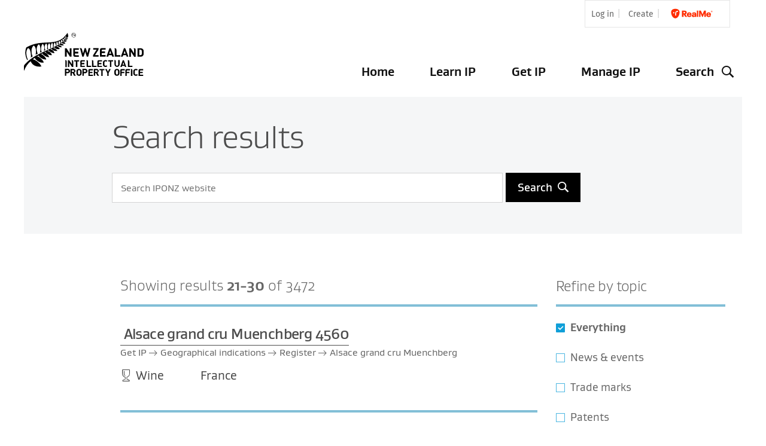

--- FILE ---
content_type: text/html; charset=utf-8
request_url: https://www.iponz.govt.nz/search-results?start=20
body_size: 6338
content:
<!doctype html>
<html lang="en-NZ">
    <head>
    <meta http-equiv="X-UA-Compatible" content="IE=edge">

    <!-- Meta -->
    <title>Search results | Intellectual Property Office of New Zealand</title>

    <meta name="viewport" content="width=device-width, initial-scale=1">
    <meta http-equiv="Content-type" content="text/html; charset=utf-8" />
    <meta name="description" content="We grant and register intellectual property (IP) rights in New Zealand. Our services help you protect your innovations so that you get the full economic benefit of your IP." />
    <meta name="author" content="Ministry of Business, Innovation and Employment" />

    <!-- Facebook open graph -->
    <meta property="og:title" content="Search results" />
    <meta property="og:type" content="article" />
    <meta property="og:description" content="We grant and register intellectual property (IP) rights in New Zealand. Our services help you protect your innovations so that you get the full economic benefit of your IP." />
    <meta property="og:url" content="https://www.iponz.govt.nz/search-results/" />
    <meta property="og:site_name" content="Intellectual Property Office of New Zealand" />
    
    <meta property="og:image" content="https://www.iponz.govt.nz/assets/img/Social-media-IPONZ-red.png" />
    

    <!-- Twitter Card data -->
    <meta name="twitter:card" content="summary">
    <meta name="twitter:title" content="Search results">
    <meta name="twitter:description" content="We grant and register intellectual property (IP) rights in New Zealand. Our services help you protect your innovations so that you get the full economic benefit of your IP.">
    
    
    <meta name="twitter:image" content="https://www.iponz.govt.nz/assets/img/Social-media-IPONZ-red.png" />
    

    <!-- Canonical Link -->
    <link rel="canonical" href="https://www.iponz.govt.nz/search-results/" />

    <!-- Icons -->
    <link rel="apple-touch-icon" sizes="57x57" href="/_resources/app/client/dist/images/favicon/apple-touch-icon-57x57.png">
    <link rel="apple-touch-icon" sizes="60x60" href="/_resources/app/client/dist/images/favicon/apple-touch-icon-60x60.png">
    <link rel="apple-touch-icon" sizes="72x72" href="/_resources/app/client/dist/images/favicon/apple-touch-icon-72x72.png">
    <link rel="apple-touch-icon" sizes="76x76" href="/_resources/app/client/dist/images/favicon/apple-touch-icon-76x76.png">
    <link rel="apple-touch-icon" sizes="114x114" href="/_resources/app/client/dist/images/favicon/apple-touch-icon-114x114.png">
    <link rel="apple-touch-icon" sizes="120x120" href="/_resources/app/client/dist/images/favicon/apple-touch-icon-120x120.png">
    <link rel="apple-touch-icon" sizes="144x144" href="/_resources/app/client/dist/images/favicon/apple-touch-icon-144x144.png">
    <link rel="apple-touch-icon" sizes="152x152" href="/_resources/app/client/dist/images/favicon/apple-touch-icon-152x152.png">
    <link rel="apple-touch-icon" sizes="180x180" href="/_resources/app/client/dist/images/favicon/apple-touch-icon-180x180.png">
    <link rel="icon" type="image/png" href="/_resources/app/client/dist/images/favicon/favicon-32x32.png" sizes="32x32">
    <link rel="icon" type="image/png" href="/_resources/app/client/dist/images/favicon/android-chrome-192x192.png" sizes="192x192">
    <link rel="icon" type="image/png" href="/_resources/app/client/dist/images/favicon/favicon-96x96.png" sizes="96x96">
    <link rel="icon" type="image/png" href="/_resources/app/client/dist/images/favicon/favicon-16x16.png" sizes="16x16">
    <link rel="manifest" href="/_resources/app/client/dist/images/favicon/manifest.json">
    <link rel="mask-icon" href="/_resources/app/client/dist/images/favicon/safari-pinned-tab.svg">
    <link rel="shortcut icon" href="/favicon.ico">
    <meta name="msapplication-TileColor" content="#da532c">
    <meta name="msapplication-TileImage" content="/_resources/app/client/dist/images/favicon/mstile-144x144.png">
    <meta name="msapplication-config" content="/_resources/app/client/dist/images/favicon/browserconfig.xml">
    <meta name="theme-color" content="#ffffff">

    <!-- Styles -->
    <style>.h-icon{width:1em;height:1em}</style>
    <link rel="stylesheet" href="/_resources/app/client/dist/css/main.css" media="all"/>
    <link rel="stylesheet" href="/_resources/app/client/dist/css/print.css" media="print"/>

    <script src="/_resources/app/client/dist/js/bundle.js"></script>

    
    
        
            <!-- Google Tag Manager -->
<script>(function(w,d,s,l,i){w[l]=w[l]||[];w[l].push({'gtm.start':
        new Date().getTime(),event:'gtm.js'});var f=d.getElementsByTagName(s)[0],
        j=d.createElement(s),dl=l!='dataLayer'?'&l='+l:'';j.async=true;j.src=
        'https://www.googletagmanager.com/gtm.js?id='+i+dl;f.parentNode.insertBefore(j,f);
})(window,document,'script','dataLayer','GTM-NZ6BV4');</script>
<!-- End Google Tag Manager -->

        
        
    


</head>
<body class="SearchResultsPage search-results">

<!-- START Google Analytics -->

    
        
            <!-- Google Tag Manager (noscript) -->
<noscript aria-hidden="true"><iframe title="Google Tag Manager" src="https://www.googletagmanager.com/ns.html?id=GTM-NZ6BV4" height="0" width="0" style="display:none;visibility:hidden"></iframe></noscript>
<!-- End Google Tag Manager (noscript) -->

        
        
    


<!-- END Google Analytics -->

<div id="fb-root"></div>


    
        <div id="modaal-search" style="display:none;">
            <div class="header-search">
                <div class="outer-page-wrapper outer-page-wrapper--padding-default menu-wrapper">
                    <div class="header-search__header">
                        <a href="/" class="logo header-search__logo">Home</a>
                        <button type="button" class="header-search__close modaal-close" aria-label="Close (Press escape to close)">
                            <span class="header-search__close-label">Close</span>
                            <svg class="h-icon header-search__close-icon" aria-hidden="true" focusable="false">
    <use xlink:href="/_resources/app/client/dist/images/icons/svg-sprite.svg#close"></use>
</svg> 

                        </button>
                    </div>

                    <div class="header-search__input">
                        <form enctype="application/x-www-form-urlencoded" method="get" action="/search-results/" class="header-search__form">
                            <label for="header-search-query" class="access">Search</label>
                            <input type="text" id="header-search-query" name="Search" class="text header-search__form-input" placeholder="Search the IPONZ website">
                            <button type="submit" class="header-search__form-btn">
                                Search
                            </button>
                        </form>
                        
                            
                                <div class="header-search__primary-btn">
                                    <a href="https://app.iponz.govt.nz/app/TradeMarkCheck" class="button ip-btn ip-type-1"  target='_blank' rel='noopener'>Trade Mark Check</a>
                                </div>
                            
                        
                    </div>

                    
                        <div class="header-search__advanced">
                            <div class="header-search__concertina show-hide">
                                <h3 class="header-search__heading" data-show-hide-trigger="true" data-show-hide-target="ip-head-search-links">
                                    Search IP Registers
                                    <svg class="h-icon header-search__heading-icon" aria-hidden="true" focusable="false">
    <use xlink:href="/_resources/app/client/dist/images/icons/svg-sprite.svg#chevron-down"></use>
</svg> 

                                </h3>
                                <div class="header-search__content">
                                    
                                        <div class="header-search__intro"><p>Search for specific intellectual property cases.</p></div>
                                    

                                    
                                        
                                            <div id="ip-head-search-links" class="closed" aria-hidden="true" data-show-hide-target="true">
                                                <ol class="header-search__links" role="menu">
                                                    
                                                        <li role="menuitem">
                                                            <a href="https://app.iponz.govt.nz/app/Extra/Default.aspx?op=EXTRA_tm_qbe&amp;fcoOp=EXTRA__Default&amp;directAccess=true"  class="link ip-btn ip-btn--outline ip-type-1">Trade marks</a>
                                                        </li>
                                                    
                                                        <li role="menuitem">
                                                            <a href="https://app.iponz.govt.nz/app/Extra/Default.aspx?op=EXTRA_pt_qbe&amp;fcoOp=EXTRA__Default&amp;directAccess=true"  class="link ip-btn ip-btn--outline ip-type-6">Patents</a>
                                                        </li>
                                                    
                                                        <li role="menuitem">
                                                            <a href="https://app.iponz.govt.nz/app/Extra/Default.aspx?op=EXTRA_ds_qbe&amp;fcoOp=EXTRA__Default&amp;directAccess=true"  class="link ip-btn ip-btn--outline ip-type-7">Designs</a>
                                                        </li>
                                                    
                                                        <li role="menuitem">
                                                            <a href="https://app.iponz.govt.nz/app/Extra/Default.aspx?op=EXTRA_pvr_qbe&amp;fcoOp=EXTRA__Default&amp;directAccess=true"  class="link ip-btn ip-btn--outline ip-type-8">Plant variety rights</a>
                                                        </li>
                                                    
                                                        <li role="menuitem">
                                                            <a href="/about-ip/geographical-indications/register"  class="link ip-btn ip-btn--outline ip-type-9">Geographical indications</a>
                                                        </li>
                                                    
                                                        <li role="menuitem">
                                                            <a href="https://app.iponz.govt.nz/app/Extra/Default.aspx?op=EXTRA_Activity_qbe&amp;fcoOp=EXTRA__Default"  class="link ip-btn ip-btn--outline">Online journal</a>
                                                        </li>
                                                    
                                                </ol>
                                            </div>
                                        
                                    
                                </div>
                            </div>
                        </div>
                    
                </div>
            </div>
        </div>
    

<!-- END search container -->


<h1 class="access">Search results</h1>
<!-- START skip to links -->
<div class="skip-links ">
    <a href="#content" class="skip-links__anchor" accesskey="[">Skip to content</a>
    
        <a href="#site-search-form" class="skip-links__anchor" accesskey="3">Skip to search</a>
    
    <a href="#nav-main-items" class="skip-links__anchor" accesskey="5">Skip to main navigation</a>
</div>
<!-- END skip to links -->






<!-- START shell page header (or shell-landing-header) -->
<div class="shell-page-header">

    <!-- START header -->
    <header class="page-header" id="top">

        <!-- START page-wrapper -->
        <div class="outer-page-wrapper outer-page-wrapper--padding-default">

            <!-- START header logo -->
            <a href="/" class="home-logo" tabindex="-1" title="Return to the Intellectual Property Office of New Zealand home page.">Intellectual Property Office of New Zealand</a>
            <img src="/_resources/app/client/dist/images/logos/mbie-iponz-logo-print.png" width="295" height="108" class="print" alt="Intellectual Property Office of New Zealand" />
            <!-- END header logo -->

            <!-- START realme login -->
            
            
    <ul class="realme_widget realme_secondary_login realme_theme_light no_touch" style="z-index: 1;">
        <li><a href="https://app.iponz.govt.nz/app/Extra/Default.aspx?fcoOp=EXTRA__Default&amp;op=EXTRA_login_manager" class="realme_login realme_pipe" target="_blank">Log in <span class="realme_icon_link"></span></a></li>
        <li><a href="/support/become-a-registered-user/" class="realme_create_account realme_pipe" target="_blank">Create <span class="realme_icon_link"></span></a></li>
        <li><span class="realme_icon_span"><img src="/_resources/app/client/dist/images/logos/realme-logo.svg" width="90" height="37" alt="RealMe"></span></li>
    </ul>


            <!-- END realme login -->

        </div>
        <!-- END page-wrapper -->

        <!-- START primary navigation -->
<div class="clear"></div>
<nav id="nav-main" class="nav-main" aria-label="Main">
    
    <div class="menubar-wrapper">
        <ul role="menubar" id="nav-main-items">
            
                
                    <li role="menuitem" 
                        aria-haspopup="false" 
                        data-section="1" 
                        class="home 
                        section-1 
                        link"
                    >

                        <a href="/" class="first-level" accesskey="1" >Home</a>
                    
                
                    <li role="menuitem" 
                        aria-haspopup="false" 
                        data-section="2" 
                        class="learn-ip 
                        section-2 
                        link"
                    >

                        <a href="/learn-ip/" class="first-level">Learn IP</a>
                    
                
                    <li role="menuitem" 
                        aria-haspopup="false" 
                        data-section="3" 
                        class="get-ip 
                        section-3 
                        link"
                    >

                        <a href="/get-ip/" class="first-level">Get IP</a>
                    
                        <ul role="menu" class="child">
                            
                                <li role="menuitem"><a href="/get-ip/"  class=" link">Visit Get IP</a></li>

                            
                                <li role="menuitem"><a href="/get-ip/trade-marks/"  class=" link">Trade marks</a></li>

                            
                                <li role="menuitem"><a href="/get-ip/patents/"  class=" link">Patents</a></li>

                            
                                <li role="menuitem"><a href="/get-ip/copyright/"  class=" link">Copyright</a></li>

                            
                                <li role="menuitem"><a href="/get-ip/designs/"  class=" link">Designs</a></li>

                            
                                <li role="menuitem"><a href="/get-ip/pvr/"  class=" link">Plant Variety Rights</a></li>

                            
                                <li role="menuitem"><a href="/get-ip/geographical-indications/"  class=" link">Geographical indications</a></li>

                            
                                <li role="menuitem"><a href="/get-ip/maori-ip/"  class=" link">Māori IP</a></li>

                            
                        </ul>
                    
                
                    <li role="menuitem" 
                        aria-haspopup="false" 
                        data-section="4" 
                        class="manage-ip 
                        section-4 
                        link"
                    >

                        <a href="/manage-ip/" class="first-level">Manage IP</a>
                    
                
            
            
                <li class="section-search" role="menuitem">
                    <a data-modal-id="#modaal-search" aria-haspopup="true" class="first-level" href="/search-results/">
                        <span class="section-search-text">Search</span>
                        <span class="icon-magnify"></span>
                    </a>
                </li>
            
            <li>
                <a href="#realme-login-mobile" class="menuitem login"><span>Log in</span></a>
            </li>
        </ul>
    </div>
</nav>
<div class="clear"></div>


<!-- END primary navigation -->


        <div id="mobile-menu-container"></div>

    </header>
    <!-- END header -->

    
        

        
            
            
                

            
            <!-- START page sub header -->
<header class="ip-section-sub-header">
        <!-- START page-wrapper -->
    <div class="outer-page-wrapper outer-page-wrapper--padding-default">
        <div class="header">
            <div class="page-wrapper">

                <div class="header-text-wrapper">
                    <h1>Search results</h1>
                    
                </div>

                
                    <!-- START form -->
<form enctype="application/x-www-form-urlencoded" method="get" action="/search-results/" id="site-search-form" class="site-search">
    <fieldset>
        <legend><span>Site search</span></legend>
        <div class="field">
            <label for="site-search-2" class="access">Search</label>
            <input type="text" id="site-search-2" name="Search" class="text" value="" placeholder="Search IPONZ website" />
        </div>
        <div class="submit">
            <button type="submit" name="action_results">Search</button>
        </div>
    </fieldset>
</form>
<!-- END form -->

                

            </div>
        </div>
    </div>
    <!-- END page wrapper -->
</header>
<!-- END page sub header -->



</div>
<!-- END shell header -->

<!-- START shell body -->
<div class="shell-body" id="content">

        
    

<!-- START main content -->
<div class="page-maincontent" id="content">
    <div class="page-wrapper">

        <!-- START search results filter form -->
        <form enctype="application/x-www-form-urlencoded" method="get" action="/search-results/">

            <!-- START right column -->
            <div class="layout-col-3 layout-col aside-right">
                <!-- START search filters -->
<div class="site-search-filters concertina">
  <div class="js-concertina">
    <h2><a href="#" class="js-trigger">Refine by topic<span class="icon-down-open"></span></a></h2>
    <div class="js-reveal">
      <fieldset>
        <legend><span>Search filters</span></legend>
        <div class="field optionset checkboxset">
          <ul id="RefineSearchFilter" class="optionset checkboxset" >
	
		
			<li class="odd val-1" role="option">
				<input id="RefineSearchFilter_-1" class="checkbox" name="RefineSearchFilter[-1]" type="checkbox" value="-1" checked="checked" />
				<label for="RefineSearchFilter_-1">Everything</label>
			</li>
		
			<li class="even valnews-item" role="option">
				<input id="RefineSearchFilter_news-item" class="checkbox" name="RefineSearchFilter[news-item]" type="checkbox" value="news-item" />
				<label for="RefineSearchFilter_news-item">News &amp; events</label>
			</li>
		
			<li class="odd val2" role="option">
				<input id="RefineSearchFilter_2" class="checkbox" name="RefineSearchFilter[2]" type="checkbox" value="2" />
				<label for="RefineSearchFilter_2">Trade marks</label>
			</li>
		
			<li class="even val23" role="option">
				<input id="RefineSearchFilter_23" class="checkbox" name="RefineSearchFilter[23]" type="checkbox" value="23" />
				<label for="RefineSearchFilter_23">Patents</label>
			</li>
		
			<li class="odd val8" role="option">
				<input id="RefineSearchFilter_8" class="checkbox" name="RefineSearchFilter[8]" type="checkbox" value="8" />
				<label for="RefineSearchFilter_8">Designs</label>
			</li>
		
			<li class="even val14" role="option">
				<input id="RefineSearchFilter_14" class="checkbox" name="RefineSearchFilter[14]" type="checkbox" value="14" />
				<label for="RefineSearchFilter_14">Plant variety rights</label>
			</li>
		
			<li class="odd val17" role="option">
				<input id="RefineSearchFilter_17" class="checkbox" name="RefineSearchFilter[17]" type="checkbox" value="17" />
				<label for="RefineSearchFilter_17">Geographical indications</label>
			</li>
		
			<li class="even val5" role="option">
				<input id="RefineSearchFilter_5" class="checkbox" name="RefineSearchFilter[5]" type="checkbox" value="5" />
				<label for="RefineSearchFilter_5">Copyright</label>
			</li>
		
			<li class="odd val11" role="option">
				<input id="RefineSearchFilter_11" class="checkbox" name="RefineSearchFilter[11]" type="checkbox" value="11" />
				<label for="RefineSearchFilter_11">Māori IP</label>
			</li>
		
	
</ul>
        </div>
      </fieldset>
      <div class="Actions btn-toolbar">
        <input type="hidden" name="Search" value=""/>
        <input type="submit" id="Form_RefineSearchFilter_action_RefineSearchSubmit" class="action" value="Search" name="action_RefineSearchSubmit">
      </div>
    </div>
  </div>
</div>
<!-- END search filters -->

                <div class="clear"></div>
            </div>
            <!-- END right column -->

            <!-- START left column -->
            <div class="layout-col-9 layout-col main-left">
                
<div class="site-search-results">

    
    <div class="search-results-header">
        <h2 class="access">Search results</h2>
        <div class="search-matches">Showing results <strong>21-30</strong> of 3472</div>
    </div>
    

    
        
            
            <div class="search-result-item">
                <h3 class="title"><a href="/get-ip/geographical-indications/register/?IPNumber=4560">
                    <span class="icon icon-geo"></span>
                    Alsace grand cru Muenchberg 4560
                    </a></h3>
                <div class="section">
                    
                        
                            Get IP <span class="icon-arrow-right-long"></span> 
                        
                            Geographical indications <span class="icon-arrow-right-long"></span> 
                        
                            Register <span class="icon-arrow-right-long"></span> 
                        
                            Alsace grand cru Muenchberg
                        
                    
                    
                </div>
                
                    <ul class="register-tags">
                        <li><span class="tag"><span class="icon icon-glass"></span>Wine</span>
                        <li>
                            <span class="tag">
                                <span class="icon icon-geo"></span>
                                France
                                
                            </span>
                        </li>
                    </ul>
                

                
                    

                    
                    
                        
                        
                    
                
            </div>
            
        
            
            <div class="search-result-item">
                <h3 class="title"><a href="/get-ip/geographical-indications/register/?IPNumber=4612">
                    <span class="icon icon-geo"></span>
                    Blagny 4612
                    </a></h3>
                <div class="section">
                    
                        
                            Get IP <span class="icon-arrow-right-long"></span> 
                        
                            Geographical indications <span class="icon-arrow-right-long"></span> 
                        
                            Register <span class="icon-arrow-right-long"></span> 
                        
                            Blagny
                        
                    
                    
                </div>
                
                    <ul class="register-tags">
                        <li><span class="tag"><span class="icon icon-glass"></span>Wine</span>
                        <li>
                            <span class="tag">
                                <span class="icon icon-geo"></span>
                                France
                                
                            </span>
                        </li>
                    </ul>
                

                
                    

                    
                    
                        
                        
                    
                
            </div>
            
        
            
            <div class="search-result-item">
                <h3 class="title"><a href="/get-ip/geographical-indications/register/?IPNumber=4666">
                    <span class="icon icon-geo"></span>
                    Chassagne-Montrachet 4666
                    </a></h3>
                <div class="section">
                    
                        
                            Get IP <span class="icon-arrow-right-long"></span> 
                        
                            Geographical indications <span class="icon-arrow-right-long"></span> 
                        
                            Register <span class="icon-arrow-right-long"></span> 
                        
                            Chassagne-Montrachet
                        
                    
                    
                </div>
                
                    <ul class="register-tags">
                        <li><span class="tag"><span class="icon icon-glass"></span>Wine</span>
                        <li>
                            <span class="tag">
                                <span class="icon icon-geo"></span>
                                France
                                
                            </span>
                        </li>
                    </ul>
                

                
                    

                    
                    
                        
                        
                    
                
            </div>
            
        
            
            <div class="search-result-item">
                <h3 class="title"><a href="/get-ip/geographical-indications/register/?IPNumber=4718">
                    <span class="icon icon-geo"></span>
                    Coteaux de Narbonne 4718
                    </a></h3>
                <div class="section">
                    
                        
                            Get IP <span class="icon-arrow-right-long"></span> 
                        
                            Geographical indications <span class="icon-arrow-right-long"></span> 
                        
                            Register <span class="icon-arrow-right-long"></span> 
                        
                            Coteaux de Narbonne
                        
                    
                    
                </div>
                
                    <ul class="register-tags">
                        <li><span class="tag"><span class="icon icon-glass"></span>Wine</span>
                        <li>
                            <span class="tag">
                                <span class="icon icon-geo"></span>
                                France
                                
                            </span>
                        </li>
                    </ul>
                

                
                    

                    
                    
                        
                        
                    
                
            </div>
            
        
            
            <div class="search-result-item">
                <h3 class="title"><a href="/get-ip/geographical-indications/register/?IPNumber=4770">
                    <span class="icon icon-geo"></span>
                    Drôme 4770
                    </a></h3>
                <div class="section">
                    
                        
                            Get IP <span class="icon-arrow-right-long"></span> 
                        
                            Geographical indications <span class="icon-arrow-right-long"></span> 
                        
                            Register <span class="icon-arrow-right-long"></span> 
                        
                            Drôme
                        
                    
                    
                </div>
                
                    <ul class="register-tags">
                        <li><span class="tag"><span class="icon icon-glass"></span>Wine</span>
                        <li>
                            <span class="tag">
                                <span class="icon icon-geo"></span>
                                France
                                
                            </span>
                        </li>
                    </ul>
                

                
                    

                    
                    
                        
                        
                    
                
            </div>
            
        
            
            <div class="search-result-item">
                <h3 class="title"><a href="/get-ip/geographical-indications/register/?IPNumber=4822">
                    <span class="icon icon-geo"></span>
                    Haute-Vienne 4822
                    </a></h3>
                <div class="section">
                    
                        
                            Get IP <span class="icon-arrow-right-long"></span> 
                        
                            Geographical indications <span class="icon-arrow-right-long"></span> 
                        
                            Register <span class="icon-arrow-right-long"></span> 
                        
                            Haute-Vienne
                        
                    
                    
                </div>
                
                    <ul class="register-tags">
                        <li><span class="tag"><span class="icon icon-glass"></span>Wine</span>
                        <li>
                            <span class="tag">
                                <span class="icon icon-geo"></span>
                                France
                                
                            </span>
                        </li>
                    </ul>
                

                
                    

                    
                    
                        
                        
                    
                
            </div>
            
        
            
            <div class="search-result-item">
                <h3 class="title"><a href="/get-ip/geographical-indications/register/?IPNumber=4874">
                    <span class="icon icon-geo"></span>
                    Marc du Jura 4874
                    </a></h3>
                <div class="section">
                    
                        
                            Get IP <span class="icon-arrow-right-long"></span> 
                        
                            Geographical indications <span class="icon-arrow-right-long"></span> 
                        
                            Register <span class="icon-arrow-right-long"></span> 
                        
                            Marc du Jura
                        
                    
                    
                </div>
                
                    <ul class="register-tags">
                        <li><span class="tag"><span class="icon icon-spirits"></span>Spirits</span>
                        <li>
                            <span class="tag">
                                <span class="icon icon-geo"></span>
                                France
                                
                            </span>
                        </li>
                    </ul>
                

                
                    

                    
                    
                        
                        
                    
                
            </div>
            
        
            
            <div class="search-result-item">
                <h3 class="title"><a href="/get-ip/geographical-indications/register/?IPNumber=4926">
                    <span class="icon icon-geo"></span>
                    Pacherenc du Vic-Bilh 4926
                    </a></h3>
                <div class="section">
                    
                        
                            Get IP <span class="icon-arrow-right-long"></span> 
                        
                            Geographical indications <span class="icon-arrow-right-long"></span> 
                        
                            Register <span class="icon-arrow-right-long"></span> 
                        
                            Pacherenc du Vic-Bilh
                        
                    
                    
                </div>
                
                    <ul class="register-tags">
                        <li><span class="tag"><span class="icon icon-glass"></span>Wine</span>
                        <li>
                            <span class="tag">
                                <span class="icon icon-geo"></span>
                                France
                                
                            </span>
                        </li>
                    </ul>
                

                
                    

                    
                    
                        
                        
                    
                
            </div>
            
        
            
            <div class="search-result-item">
                <h3 class="title"><a href="/get-ip/geographical-indications/register/?IPNumber=4978">
                    <span class="icon icon-geo"></span>
                    Roquefort 4978
                    </a></h3>
                <div class="section">
                    
                        
                            Get IP <span class="icon-arrow-right-long"></span> 
                        
                            Geographical indications <span class="icon-arrow-right-long"></span> 
                        
                            Register <span class="icon-arrow-right-long"></span> 
                        
                            Roquefort
                        
                    
                    
                </div>
                
                    <ul class="register-tags">
                        <li><span class="tag"><span class="icon icon-other"></span>Other</span>
                        <li>
                            <span class="tag">
                                <span class="icon icon-geo"></span>
                                France
                                
                            </span>
                        </li>
                    </ul>
                

                
                    

                    
                    
                        
                        
                    
                
            </div>
            
        
            
            <div class="search-result-item">
                <h3 class="title"><a href="/get-ip/geographical-indications/register/?IPNumber=5030">
                    <span class="icon icon-geo"></span>
                    Urfé 5030
                    </a></h3>
                <div class="section">
                    
                        
                            Get IP <span class="icon-arrow-right-long"></span> 
                        
                            Geographical indications <span class="icon-arrow-right-long"></span> 
                        
                            Register <span class="icon-arrow-right-long"></span> 
                        
                            Urfé
                        
                    
                    
                </div>
                
                    <ul class="register-tags">
                        <li><span class="tag"><span class="icon icon-glass"></span>Wine</span>
                        <li>
                            <span class="tag">
                                <span class="icon icon-geo"></span>
                                France
                                
                            </span>
                        </li>
                    </ul>
                

                
                    

                    
                    
                        
                        
                    
                
            </div>
            
        
    

</div>



                
            </div>
            <!-- END left column -->
            <div class="clear"></div>

            
    <!-- START pagination -->
    <nav class="nav-pagination">
        <ol>
            
                <li><a href="/search-results/?start=10" class="previous">Previous</a></li>
            
            
                
                    
                        <li><a href="/search-results/?start=0">1</a></li>
                    
                
            
                
                    
                        <li><a href="/search-results/?start=10">2</a></li>
                    
                
            
                
                    <li><strong>3</strong></li>
                
            
                
                    
                        <li><a href="/search-results/?start=30">4</a></li>
                    
                
            
                
                    
                        <li><span class="ellipses">…</span></li>
                    
                
            
                
                    
                        <li><a href="/search-results/?start=3470">348</a></li>
                    
                
            
            
                <li><a href="/search-results/?start=30" class="next">Next</a></li>
            
        </ol>
    </nav>
    <!-- END pagination -->



            
                
    <div class="search-info layout-col-9 layout-col main-left search-info--outer">
        <div class="search-info__col1">
            <h3 class="search-info__heading">
                
                    <span class="search-info__heading-desktop">Trade Mark Check</span>
                    <span class="search-info__heading-mobile">Trade Mark Check</span>
                
            </h3>

            
                <div class="search-info__intro">See if a trade mark like yours already exists on the NZ Register.</div>
            

            
                
                    <a href="https://app.iponz.govt.nz/app/TradeMarkCheck" class="button search-info__action-btn ip-btn ip-type-1"  target='_blank' rel='noopener'> Trade Mark Check</a>
                
            
        </div>

        
            <div class="search-info__col2">
                <h3 class="search-info__heading">
                    
                        <span class="search-info__heading-desktop">Search IP<br>Registers</span>
                        <span class="search-info__heading-mobile">Search IP Registers</span>
                    
                </h3>

                
                    <div class="search-info__intro"><p>Search for specific intellectual property cases.</p></div>
                

                
                    <ol class="search-info__links" role="menu">
                        
                            <li role="menuitem">
                                <a href="https://app.iponz.govt.nz/app/Extra/Default.aspx?op=EXTRA_tm_qbe&amp;fcoOp=EXTRA__Default&amp;directAccess=true"  target='_blank' rel='noopener' class="ip-btn ip-btn--outline ip-type-1">Trade marks</a>
                            </li>
                        
                            <li role="menuitem">
                                <a href="https://app.iponz.govt.nz/app/Extra/Default.aspx?op=EXTRA_pt_qbe&amp;fcoOp=EXTRA__Default&amp;directAccess=true"  target='_blank' rel='noopener' class="ip-btn ip-btn--outline ip-type-6">Patents</a>
                            </li>
                        
                            <li role="menuitem">
                                <a href="https://app.iponz.govt.nz/app/Extra/Default.aspx?op=EXTRA_ds_qbe&amp;fcoOp=EXTRA__Default&amp;directAccess=true"  target='_blank' rel='noopener' class="ip-btn ip-btn--outline ip-type-7">Designs</a>
                            </li>
                        
                            <li role="menuitem">
                                <a href="https://app.iponz.govt.nz/app/Extra/Default.aspx?op=EXTRA_pvr_qbe&amp;fcoOp=EXTRA__Default&amp;directAccess=true"  target='_blank' rel='noopener' class="ip-btn ip-btn--outline ip-type-8">Plant variety rights</a>
                            </li>
                        
                            <li role="menuitem">
                                <a href="/about-ip/geographical-indications/register"  target='_blank' rel='noopener' class="ip-btn ip-btn--outline ip-type-9">Geographical indications</a>
                            </li>
                        
                            <li role="menuitem">
                                <a href="https://app.iponz.govt.nz/app/Extra/Default.aspx?op=EXTRA_Activity_qbe&amp;fcoOp=EXTRA__Default"  target='_blank' rel='noopener' class="ip-btn ip-btn--outline">Online journal</a>
                            </li>
                        
                    </ol>
                
            </div>
        
    </div>


            
            <div class="clear"></div>
        </form>
        <!-- END search results filter form -->

    </div>
</div>
<!-- END main content -->


<!-- START footer -->
<div class="page-footer-wrapper">
    <div class="mobile realme-block" id="realme-login-mobile">
        
    <ul class="realme_widget realme_secondary_login realme_theme_light no_touch" style="z-index: 1;">
        <li><a href="https://app.iponz.govt.nz/app/Extra/Default.aspx?fcoOp=EXTRA__Default&amp;op=EXTRA_login_manager" class="realme_login realme_pipe" target="_blank">Log in <span class="realme_icon_link"></span></a></li>
        <li><a href="/support/become-a-registered-user/" class="realme_create_account realme_pipe" target="_blank">Create <span class="realme_icon_link"></span></a></li>
        <li><span class="realme_icon_span"><img src="/_resources/app/client/dist/images/logos/realme-logo.svg" width="90" height="37" alt="RealMe"></span></li>
    </ul>


    </div>
    <footer class="page-footer">
        <div class="page-wrapper">

            <div class="layout-row first">

                <h2 class="access">Navigation</h2>

                <div class="layout-col-3 layout-col">
                    
                        <h2>Get IP</h2>
<nav class="nav-footer">
<ul role="menu">
    
        <li role="none"><a href="/get-ip/trade-marks/"  role="menuitem" class="link Trade marks">Trade marks</a></li>
        
    
        <li role="none"><a href="/get-ip/patents/"  role="menuitem" class="link Patents">Patents</a></li>
        
    
        <li role="none"><a href="/get-ip/copyright/"  role="menuitem" class="link Copyright">Copyright</a></li>
        
    
        <li role="none"><a href="/get-ip/designs/"  role="menuitem" class="link Designs">Designs</a></li>
        
    
        <li role="none"><a href="/get-ip/pvr/"  role="menuitem" class="link Plant variety rights">Plant variety rights</a></li>
        
    
        <li role="none"><a href="/get-ip/geographical-indications/"  role="menuitem" class="link Geographical indications">Geographical indications</a></li>
        
    
        <li role="none"><a href="/get-ip/maori-ip/"  role="menuitem" class="link Māori IP">Māori IP</a></li>
        
    
</ul>
</nav>

                    
                </div>

                <div class="layout-col-3 layout-col">
                    
                        <h2>Quick links</h2>
<nav class="nav-footer">
<ul role="menu">
    
        <li role="none"><a href="/support/"  role="menuitem" class="link IPONZ account support">IPONZ account support</a></li>
        
    
        <li role="none"><a href="/support/timeframes/"  role="menuitem" class="link Timeframes">Timeframes</a></li>
        
    
        <li role="none"><a href="/about-iponz/glossary/"  role="menuitem" class="link Glossary">Glossary</a></li>
        
    
        <li role="none"><a href="/patent-attorneys/"  role="menuitem" class="link Patent attorneys">Patent attorneys</a></li>
        
    
</ul>
</nav>

                    
                </div>

                <div class="layout-col-3 layout-col">
                    
                        <h2>About</h2>
<nav class="nav-footer">
<ul role="menu">
    
        <li role="none"><a href="/about-iponz/"  role="menuitem" class="link About us">About us</a></li>
        
    
        <li role="none"><a href="/contact-us/"  role="menuitem" class="link Contact us">Contact us</a></li>
        
    
        <li role="none"><a href="/about-iponz/the-journal/"  role="menuitem" class="link The Journal">The Journal</a></li>
        
    
        <li role="none"><a href="/news/"  role="menuitem" class="link News">News</a></li>
        
    
</ul>
</nav>

                    
                </div>

                <div class="layout-col-3 layout-col about-us last">
                        <h2>Follow Us</h2>
                        <nav class="nav-footer" title="Social Media Links">
                        <ul>
                            
                                <li><a href="https://www.facebook.com/intellectualpropertyofficenz" class="link Facebook">Facebook</a></li>
                            
                            
                                <li><a href="https://www.linkedin.com/company/intellectual-property-office-of-new-zealand" class="link LinkedIn">LinkedIn</a></li>
                            
                            
                            
                            
                        </ul>
                        </nav>
                </div>

            </div>
            <div class="layout-row second">

                <!-- START footer logos -->
                <ul class="footer-logos">
                    <li class="mbie"><a href="http://www.mbie.govt.nz/" class="mbie-logo" title="Visit the Ministry of Business, Innovation and Employment home page. ">
                        <img src="/_resources/app/client/dist/images/logos/mbie-logo.png" width="240" alt="Ministry of Business, Innovation and Employment logo"/></a>
                        <span class="sr-only"><span lang="mi">Hīkina Whakatutuki</span> / </span> 
                        <img class="print" src="/_resources/app/client/dist/images/logos/mbie-logo-print.png" width="166" height="30" alt="Ministry of Business, Innovation and Employment logo"/>
                    </li>
                    <li class="nz-govt">
                        <a href="https://www.govt.nz/" title="newzealand.govt.nz - connecting you to New Zealand central and local government services.">
                            <span class="sr-only"><span lang="mi">Te Kāwanatanga o Aotearoa</span> / </span> 
                            <img src="/_resources/app/client/dist/images/logos/NZGovt-logo-expanded-wordmark-white.svg" width="167" height="26" role="img" alt="New Zealand Government logo">
                        </a>
                        <img class="print" src="/_resources/app/client/dist/images/logos/NZGovt-logo-expanded-wordmark.svg" width="167" height="26" role="img" alt="New Zealand Government logo">
                    </li>
                </ul>
                <!-- END footer logos -->

                

            </div>

            <div class="layout-row last">
                <!-- START footer links -->
                <nav class="nav-footer last">
                    <ul role="menu" >
                    
                        <li role="menuitem"><a href="/about-iponz/terms-of-use/"  class=" link">Terms of use</a></li>

                    
                        <li role="menuitem"><a href="/about-iponz/copyright/"  class=" link">Copyright</a></li>

                    
                        <li role="menuitem"><a href="/about-iponz/privacy/"  class=" link">Privacy statement</a></li>

                    
                        <li role="menuitem" id="crown-copyright" class="copyright">Crown copyright © 2026</li>
                    </ul>
                </nav>
                <!-- END footer links -->
            </div>

        </div>
    </footer>
</div>
<!-- END footer -->

<!-- START link - back to top -->
<div class="link-back-to-top">
  <div class="page-wrapper">
      <a href="#top"><span class="icon-arrow-up"></span>Top</a>
  </div>
</div>
<!-- END link - back to top -->


</div>
<!-- END shell body -->

<script type="text/javascript" src="/_Incapsula_Resource?SWJIYLWA=719d34d31c8e3a6e6fffd425f7e032f3&ns=2&cb=814626117" async></script></body>
</html>



--- FILE ---
content_type: text/css
request_url: https://www.iponz.govt.nz/_resources/app/client/dist/css/main.css
body_size: 57050
content:
@charset "UTF-8";@font-face{font-family:Fira Sans Light;font-style:normal;font-weight:300;src:url(../fonts/FiraSans-Light.eot);src:local("Fira Sans Light"),url(../fonts/FiraSans-Light.eot) format("embedded-opentype"),url(../fonts/FiraSans-Light.woff) format("woff"),url(../fonts/FiraSans-Light.ttf) format("truetype")}@font-face{font-family:Fira Sans Regular;font-style:normal;font-weight:400;src:url(../fonts/FiraSans-Regular.eot);src:local("Fira Sans Regular"),url(../fonts/FiraSans-Regular.eot) format("embedded-opentype"),url(../fonts/FiraSans-Regular.woff) format("woff"),url(../fonts/FiraSans-Regular.ttf) format("truetype")}@font-face{font-family:Fira Sans Medium;font-style:normal;font-weight:500;src:url(../fonts/FiraSans-Medium.eot);src:local("Fira Sans Medium"),url(../fonts/FiraSans-Medium.eot) format("embedded-opentype"),url(../fonts/FiraSans-Medium.woff) format("woff"),url(../fonts/FiraSans-Medium.ttf) format("truetype")}@font-face{font-family:Gustan Black;font-style:normal;font-weight:700;src:url(../fonts/Gustan-Black.eot);src:url(../fonts/Gustan-Black.eot?#iefix) format("embedded-opentype"),url(../fonts/Gustan-Black.woff) format("woff"),url(../fonts/Gustan-Black.svg) format("svg")}@font-face{font-family:Gustan Bold;font-style:normal;font-weight:500;src:url(../fonts/Gustan-Bold.eot);src:url(../fonts/Gustan-Bold.eot?#iefix) format("embedded-opentype"),url(../fonts/Gustan-Bold.woff) format("woff"),url(../fonts/Gustan-Bold.svg) format("svg")}@font-face{font-family:Gustan Medium;font-style:normal;font-weight:500;src:url(../fonts/Gustan-Medium.eot);src:url(../fonts/Gustan-Medium.eot?#iefix) format("embedded-opentype"),url(../fonts/Gustan-Medium.woff) format("woff"),url(../fonts/Gustan-Medium.svg) format("svg")}@font-face{font-family:Gustan Book;font-style:normal;font-weight:300;src:url(../fonts/Gustan-Book.eot);src:url(../fonts/Gustan-Book.eot?#iefix) format("embedded-opentype"),url(../fonts/Gustan-Book.woff) format("woff"),url(../fonts/Gustan-Book.svg) format("svg")}@font-face{font-family:Gustan Light;font-style:normal;font-weight:200;src:url(../fonts/Gustan-Light.eot);src:url(../fonts/Gustan-Light.eot?#iefix) format("embedded-opentype"),url(../fonts/Gustan-Light.woff) format("woff"),url(../fonts/Gustan-Light.svg) format("svg")}@font-face{font-family:mbie-iponz-icons-2;font-style:normal;font-weight:400;src:url(../fonts/mbie-iponz-icons-2.eot?670004);src:url(../fonts/mbie-iponz-icons-2.eot?670004#iefix) format("embedded-opentype"),url(../fonts/mbie-iponz-icons-2.woff?670004) format("woff"),url(../fonts/mbie-iponz-icons-2.ttf?670004) format("truetype"),url(../fonts/mbie-iponz-icons-2.svg?670004#mbie-iponz-icons-2) format("svg")}@font-face{font-family:mbie-iponz-icons-3;font-style:normal;font-weight:400;src:url(../fonts/mbie-iponz-icons-3.eot?);src:url(../fonts/mbie-iponz-icons-3.eot?#iefix) format("embedded-opentype"),url(../fonts/mbie-iponz-icons-3.woff?) format("woff"),url(../fonts/mbie-iponz-icons-3.ttf?) format("truetype"),url(../fonts/mbie-iponz-icons-3.svg?#mbie-iponz-icons-3) format("svg")}.temp-c{height:115px;margin-bottom:1em;min-width:170px;padding:40px 10px;text-align:center}.mbieiponz_body{background:#666;color:#fff}.mbieiponz_gray_1{background:#f7f7f7;color:#000}.mbieiponz_gray_2{background:#e9edef;color:#000}.mbieiponz_gray_2b{background:#e5e5e5;color:#000}.mbieiponz_gray_3{background:#d3d4d4;color:#000}.mbieiponz_gray_4{background:#b1b1b1;color:#fff}.mbieiponz_gray_4b{background:#a7a9a9;color:#fff}.mbieiponz_gray_5{background:#767676;color:#fff}.mbieiponz_gray_6{background:#4d4d4d;color:#fff}.mbieiponz_gray_7{background:#464646;color:#fff}.mbieiponz_blue_1{background:#047faf;color:#fff}.mbieiponz_blue_2{background:#7fd9ef;color:#000}.mbieiponz_blue_3{background:#f5f6f7;color:#000}.mbieiponz_blue_4{background:#f0f9fb;color:#000}.mbieiponz_blue_5{background:#fcfbfb;color:#000}.mbieiponz_blue_6{background:#0b8fcf;color:#fff}.mbieiponz_blue_7{background:#59bdef;color:#fff}.mbieiponz_blue_8{background:#047faf;color:#fff}.mbieiponz_blue_9{background:#dbf1f6;color:#000}.mbieiponz_green_1{background:#128754;color:#fff}.mbieiponz_yellow_1{background:#ffe88a;color:#000}.mbieiponz_10_1{background:#004b6a;color:#fff}.mbieiponz_10_2{background:#003d56;color:#fff}.mbieiponz_10_3{background:#015b80;color:#fff}.mbieiponz_10_4{background:#e6edf0;color:#000}.mbieiponz_1_1{background:#70cfa8;color:#fff}.mbieiponz_1_2{background:#00535f;color:#fff}.mbieiponz_1_3{background:#017587;color:#fff}.mbieiponz_1_4{background:#f1faf6;color:#000}.mbieiponz_2_1{background:#9443af;color:#fff}.mbieiponz_2_2{background:#8937a5;color:#fff}.mbieiponz_2_3{background:#9d4db8;color:#fff}.mbieiponz_2_4{background:#f4ecf7;color:#000}.mbieiponz_3_1{background:#6d50b4;color:#fff}.mbieiponz_3_2{background:#604099;color:#fff}.mbieiponz_3_3{background:#7960ce;color:#fff}.mbieiponz_3_4{background:#f0eef8;color:#000}.mbieiponz_4_1{background:#9c252a;color:#fff}.mbieiponz_4_2{background:#721318;color:#fff}.mbieiponz_4_3{background:#c3353b;color:#fff}.mbieiponz_4_4{background:#f5e9ea;color:#000}.mbieiponz_4_5{background:#cc2736;color:#fff}.mbieiponz_4_6{background:#f9d4d4;color:#000}.mbieiponz_8_1{background:#b63817;color:#fff}.mbieiponz_8_2{background:#a91f09;color:#fff}.mbieiponz_8_3{background:#c55326;color:#fff}.mbieiponz_8_4{background:#f8ebe8;color:#000}.mbieiponz_5_1{background:#0d8465;color:#fff}.mbieiponz_5_2{background:#176548;color:#fff}.mbieiponz_5_3{background:#1e8660;color:#fff}.mbieiponz_5_4{background:#e7f3f0;color:#000}.mbieiponz_6_1{background:#725f39;color:#fff}.mbieiponz_6_2{background:#5c4b2a;color:#fff}.mbieiponz_6_3{background:#887349;color:#fff}.mbieiponz_6_4{background:#f3f1ee;color:#000}.mbieiponz_6_5{background:#d6d1c6;color:#000}.mbieiponz_7_1{background:#907118;color:#fff}.mbieiponz_7_2{background:#926f19;color:#fff}.mbieiponz_7_3{background:#8d7416;color:#fff}.mbieiponz_7_4{background:#fbf9f1;color:#000}.mbieiponz_9_1{background:#5b5d5f;color:#fff}.mbieiponz_9_2{background:#464748;color:#fff}.mbieiponz_9_3{background:#727478;color:#fff}.mbieiponz_9_4{background:#efefef;color:#000}.colourscheme-01{background-color:#70cfa8}.colourscheme-02{background-color:#54a1ff}.colourscheme-03{background-color:#d1a8dd}.colourscheme-04{background-color:#87bcff}.colourscheme-05{background-color:#66dae2}.colourscheme-06{background-color:#ef5454}.colourscheme-07{background-color:#a568c1}.colourscheme-08{background-color:#11af70}.colourscheme-09{background-color:#f6a7a9}.colourscheme-010{background-color:#29bac8}.h-icon{fill:currentColor;height:1em;overflow:hidden;vertical-align:-.15em;width:1em}.heading1{font-size:2.25rem;letter-spacing:-1.35px;line-height:2.625rem}@media only screen and (min-width:960px){.heading1{font-size:3.375rem;line-height:3.9375rem}}.heading2{font-size:2rem;letter-spacing:-1px;line-height:2.25rem}@media only screen and (min-width:960px){.heading2{font-size:2.5rem;line-height:3rem}}.heading3{font-size:1.75rem;letter-spacing:-.8px;line-height:2.375rem}@media only screen and (min-width:960px){.heading3{font-size:2rem;line-height:2.625rem}}.heading4{font-size:1.5rem;line-height:2.125rem}@media only screen and (min-width:960px){.heading4{font-size:1.75rem;line-height:2.375rem}}.body1,.body1 ol,.body1 p,.body1 ul{font-size:1rem;line-height:1.5rem}@media only screen and (min-width:960px){.body1,.body1 ol,.body1 p,.body1 ul{font-size:1.25rem;line-height:1.875rem}}.body1 li,.body1 ol li,.body1 p li,.body1 ul li{font-size:1rem}@media only screen and (min-width:960px){.body1 li,.body1 ol li,.body1 p li,.body1 ul li{font-size:1.25rem}}.link-lg{text-wrap:pretty;border:none;color:#111;display:inline-block;font-size:1.425rem;position:relative;text-decoration:underline;text-underline-offset:6px}.link-lg:active,.link-lg:focus,.link-lg:hover{background:none;box-shadow:none;color:#1a6cf9;-webkit-text-decoration-color:#1a6cf9;text-decoration-color:#1a6cf9;text-decoration:underline}.link-lg:active:not(.external) span,.link-lg:focus:not(.external) span,.link-lg:hover:not(.external) span{background-image:url(../images/icons/right-arrow-blue.svg)}.link-lg:active.external span,.link-lg:active[href^="http://"]:not([href*="iponz.govt.nz"]) span,.link-lg:active[href^="https://"]:not([href*="iponz.govt.nz"]) span,.link-lg:focus.external span,.link-lg:focus[href^="http://"]:not([href*="iponz.govt.nz"]) span,.link-lg:focus[href^="https://"]:not([href*="iponz.govt.nz"]) span,.link-lg:hover.external span,.link-lg:hover[href^="http://"]:not([href*="iponz.govt.nz"]) span,.link-lg:hover[href^="https://"]:not([href*="iponz.govt.nz"]) span{background-image:url(../images/icons/external-arrow-blue.svg)}.link-lg span{background-size:contain;display:inline-block;height:16px;transition:all .2s linear;vertical-align:middle;width:16px}.link-lg:not(.external) span{background-image:url(../images/icons/right-arrow.svg)}.link-lg.external,.link-lg[href^="http://"]:not([href*="iponz.govt.nz"]),.link-lg[href^="https://"]:not([href*="iponz.govt.nz"]){margin-right:1em;position:relative}.link-lg.external:after,.link-lg[href^="http://"]:not([href*="iponz.govt.nz"]):after,.link-lg[href^="https://"]:not([href*="iponz.govt.nz"]):after{content:""!important}.link-lg.external span,.link-lg[href^="http://"]:not([href*="iponz.govt.nz"]) span,.link-lg[href^="https://"]:not([href*="iponz.govt.nz"]) span{background-image:url(../images/icons/external-arrow.svg)}@media print{.link-lg.external:after,.link-lg[href^="http://"]:not([href*="iponz.govt.nz"]):after,.link-lg[href^="https://"]:not([href*="iponz.govt.nz"]):after{content:" (" attr(href) ")"!important}.link-lg:not([href^="tel:"]):not([href^="http://"]):not([href^="https://"]):after{content:" (https://www.iponz.govt.nz/" attr(href) ")"!important}}.link-lg span{height:24px;width:24px}.link-md{text-wrap:pretty;border:none;color:#111;display:inline-block;font-size:1.25rem;position:relative;text-decoration:underline;text-underline-offset:6px}.link-md:active,.link-md:focus,.link-md:hover{background:none;box-shadow:none;color:#1a6cf9;-webkit-text-decoration-color:#1a6cf9;text-decoration-color:#1a6cf9;text-decoration:underline}.link-md:active:not(.external) span,.link-md:focus:not(.external) span,.link-md:hover:not(.external) span{background-image:url(../images/icons/right-arrow-blue.svg)}.link-md:active.external span,.link-md:active[href^="http://"]:not([href*="iponz.govt.nz"]) span,.link-md:active[href^="https://"]:not([href*="iponz.govt.nz"]) span,.link-md:focus.external span,.link-md:focus[href^="http://"]:not([href*="iponz.govt.nz"]) span,.link-md:focus[href^="https://"]:not([href*="iponz.govt.nz"]) span,.link-md:hover.external span,.link-md:hover[href^="http://"]:not([href*="iponz.govt.nz"]) span,.link-md:hover[href^="https://"]:not([href*="iponz.govt.nz"]) span{background-image:url(../images/icons/external-arrow-blue.svg)}.link-md span{background-size:contain;display:inline-block;height:16px;transition:all .2s linear;vertical-align:middle;width:16px}.link-md:not(.external) span{background-image:url(../images/icons/right-arrow.svg)}.link-md.external,.link-md[href^="http://"]:not([href*="iponz.govt.nz"]),.link-md[href^="https://"]:not([href*="iponz.govt.nz"]){margin-right:1em;position:relative}.link-md.external:after,.link-md[href^="http://"]:not([href*="iponz.govt.nz"]):after,.link-md[href^="https://"]:not([href*="iponz.govt.nz"]):after{content:""!important}.link-md.external span,.link-md[href^="http://"]:not([href*="iponz.govt.nz"]) span,.link-md[href^="https://"]:not([href*="iponz.govt.nz"]) span{background-image:url(../images/icons/external-arrow.svg)}@media print{.link-md.external:after,.link-md[href^="http://"]:not([href*="iponz.govt.nz"]):after,.link-md[href^="https://"]:not([href*="iponz.govt.nz"]):after{content:" (" attr(href) ")"!important}.link-md:not([href^="tel:"]):not([href^="http://"]):not([href^="https://"]):after{content:" (https://www.iponz.govt.nz/" attr(href) ")"!important}}.link-md span{height:21px;width:21px}.link-sm{text-wrap:pretty;border:none;color:#111;display:inline-block;font-family:Gustan Medium,Arial,sans-serif;font-size:1.125rem;position:relative;text-decoration:underline;text-underline-offset:6px}.link-sm:active,.link-sm:focus,.link-sm:hover{background:none;box-shadow:none;color:#1a6cf9;-webkit-text-decoration-color:#1a6cf9;text-decoration-color:#1a6cf9;text-decoration:underline}.link-sm:active:not(.external) span,.link-sm:focus:not(.external) span,.link-sm:hover:not(.external) span{background-image:url(../images/icons/right-arrow-blue.svg)}.link-sm:active.external span,.link-sm:active[href^="http://"]:not([href*="iponz.govt.nz"]) span,.link-sm:active[href^="https://"]:not([href*="iponz.govt.nz"]) span,.link-sm:focus.external span,.link-sm:focus[href^="http://"]:not([href*="iponz.govt.nz"]) span,.link-sm:focus[href^="https://"]:not([href*="iponz.govt.nz"]) span,.link-sm:hover.external span,.link-sm:hover[href^="http://"]:not([href*="iponz.govt.nz"]) span,.link-sm:hover[href^="https://"]:not([href*="iponz.govt.nz"]) span{background-image:url(../images/icons/external-arrow-blue.svg)}.link-sm span{background-size:contain;display:inline-block;height:16px;transition:all .2s linear;vertical-align:middle;width:16px}.link-sm:not(.external) span{background-image:url(../images/icons/right-arrow.svg)}.link-sm.external,.link-sm[href^="http://"]:not([href*="iponz.govt.nz"]),.link-sm[href^="https://"]:not([href*="iponz.govt.nz"]){margin-right:1em;position:relative}.link-sm.external:after,.link-sm[href^="http://"]:not([href*="iponz.govt.nz"]):after,.link-sm[href^="https://"]:not([href*="iponz.govt.nz"]):after{content:""!important}.link-sm.external span,.link-sm[href^="http://"]:not([href*="iponz.govt.nz"]) span,.link-sm[href^="https://"]:not([href*="iponz.govt.nz"]) span{background-image:url(../images/icons/external-arrow.svg)}@media print{.link-sm.external:after,.link-sm[href^="http://"]:not([href*="iponz.govt.nz"]):after,.link-sm[href^="https://"]:not([href*="iponz.govt.nz"]):after{content:" (" attr(href) ")"!important}.link-sm:not([href^="tel:"]):not([href^="http://"]):not([href^="https://"]):after{content:" (https://www.iponz.govt.nz/" attr(href) ")"!important}}.link-sm span{height:18px;width:18px}.link-xs{text-wrap:pretty;border:none;color:#111;display:inline-block;font-family:Gustan Bold,Arial,sans-serif;font-size:1rem;position:relative;text-decoration:underline;text-underline-offset:6px}.link-xs:active,.link-xs:focus,.link-xs:hover{background:none;box-shadow:none;color:#1a6cf9;-webkit-text-decoration-color:#1a6cf9;text-decoration-color:#1a6cf9;text-decoration:underline}.link-xs:active:not(.external) span,.link-xs:focus:not(.external) span,.link-xs:hover:not(.external) span{background-image:url(../images/icons/right-arrow-blue.svg)}.link-xs:active.external span,.link-xs:active[href^="http://"]:not([href*="iponz.govt.nz"]) span,.link-xs:active[href^="https://"]:not([href*="iponz.govt.nz"]) span,.link-xs:focus.external span,.link-xs:focus[href^="http://"]:not([href*="iponz.govt.nz"]) span,.link-xs:focus[href^="https://"]:not([href*="iponz.govt.nz"]) span,.link-xs:hover.external span,.link-xs:hover[href^="http://"]:not([href*="iponz.govt.nz"]) span,.link-xs:hover[href^="https://"]:not([href*="iponz.govt.nz"]) span{background-image:url(../images/icons/external-arrow-blue.svg)}.link-xs span{background-size:contain;display:inline-block;transition:all .2s linear;vertical-align:middle}.link-xs:not(.external) span{background-image:url(../images/icons/right-arrow.svg)}.link-xs.external,.link-xs[href^="http://"]:not([href*="iponz.govt.nz"]),.link-xs[href^="https://"]:not([href*="iponz.govt.nz"]){margin-right:1em;position:relative}.link-xs.external:after,.link-xs[href^="http://"]:not([href*="iponz.govt.nz"]):after,.link-xs[href^="https://"]:not([href*="iponz.govt.nz"]):after{content:""!important}.link-xs.external span,.link-xs[href^="http://"]:not([href*="iponz.govt.nz"]) span,.link-xs[href^="https://"]:not([href*="iponz.govt.nz"]) span{background-image:url(../images/icons/external-arrow.svg)}@media print{.link-xs.external:after,.link-xs[href^="http://"]:not([href*="iponz.govt.nz"]):after,.link-xs[href^="https://"]:not([href*="iponz.govt.nz"]):after{content:" (" attr(href) ")"!important}.link-xs:not([href^="tel:"]):not([href^="http://"]):not([href^="https://"]):after{content:" (https://www.iponz.govt.nz/" attr(href) ")"!important}}.link-xs span{height:16px;width:16px}address,article,aside,details,figcaption,figure,footer,header,hgroup,nav,section,summary{display:block}audio,canvas,video{*zoom:1;display:inline-block;*display:inline}audio:not([controls]){display:none;height:0}[hidden]{display:none}html{-webkit-text-size-adjust:100%;-ms-text-size-adjust:100%;font-size:100%}html *{-ms-box-sizing:border-box;box-sizing:border-box}@media screen{button,input,select,textarea{-webkit-appearance:none;border-radius:0;font-family:Gustan Book,Arial,sans-serif}}body:not(.js-wai-outline) [contentEditable=true]:not([tabindex="-1"]),body:not(.js-wai-outline) [tabindex]:not([tabindex="-1"]),body:not(.js-wai-outline) a[href]:not([tabindex="-1"]),body:not(.js-wai-outline) area[href]:not([tabindex="-1"]),body:not(.js-wai-outline) button:not([disabled]):not([tabindex="-1"]),body:not(.js-wai-outline) iframe:not([tabindex="-1"]),body:not(.js-wai-outline) input:not([disabled]):not([tabindex="-1"]),body:not(.js-wai-outline) select:not([disabled]):not([tabindex="-1"]),body:not(.js-wai-outline) textarea:not([disabled]):not([tabindex="-1"]){outline:none}abbr[title]{border-bottom:none}b,strong{font-weight:700}blockquote{margin:1em 40px}dfn{font-style:italic}mark{background:#ff0;color:#000}code,kbd,pre,samp{font-family:monospace,serif;_font-family:courier new,monospace;font-size:1em}pre{word-wrap:break-word;white-space:pre;white-space:pre-wrap}q{quotes:none}q:after,q:before{content:"";content:none}small,sub,sup{font-size:75%}sub,sup{line-height:0;position:relative;vertical-align:baseline}sup{top:-.5em}sub{bottom:-.25em}nav ol,nav ul{list-style:none;list-style-image:none}img{-ms-interpolation-mode:bicubic;border:0}svg:not(:root){overflow:hidden}figure,form{margin:0}fieldset{border:none;margin:0;padding:0}legend{border:0;display:none;*margin-left:-7px;padding:0;white-space:normal}button,input,select,textarea{font-size:100%;margin:0;vertical-align:baseline;*vertical-align:middle}button,input{line-height:normal}button,input[type=button],input[type=reset],input[type=submit]{-webkit-appearance:button;cursor:pointer;*overflow:visible}button[disabled],input[disabled]{cursor:default}input[type=checkbox],input[type=radio]{box-sizing:border-box;*height:13px;padding:0;*width:13px}input[type=search]{-webkit-appearance:textfield;box-sizing:content-box}input[type=search]::-webkit-search-cancel-button,input[type=search]::-webkit-search-decoration{-webkit-appearance:none}button::-moz-focus-inner,input::-moz-focus-inner{border:0;padding:0}textarea{overflow:auto;vertical-align:top}table{border-spacing:0}body{line-height:1.125em;margin:0;padding:0}blockquote,dd,div,dl,dt,fieldset,form,h1,h2,h3,h4,h5,h6,iframe,menu,ol,p,pre,td,th,ul{line-height:1.4;margin:0;padding:0}ul{list-style:none}address,caption,cite,code,dfn,th,var{font-style:normal;font-weight:400}caption,th{text-align:left}h1,h2,h3,h4,h5,h6{font-size:1em;font-weight:400;margin:0;padding:0}hr,legend.access{display:none}.submit input,button,input.submit{cursor:pointer}.clear{clear:both;display:block;height:0;overflow:hidden}.access,.hidden-on-load{height:1px;left:-10000px;overflow:hidden;position:absolute;top:auto;width:1px}.mobile-menu-toggle{background-color:transparent;border:2px solid transparent;color:#111;display:inline-block;float:right;font-family:Gustan Bold,Arial,sans-serif;font-size:1rem;font-style:normal;font-weight:500;line-height:1.875rem;margin:0;padding:.1em .5em .2em;width:auto}.mobile-menu-toggle:after{content:"Menu";display:inline-block}html:not(.touchevents) .mobile-menu-toggle:focus,html:not(.touchevents) .mobile-menu-toggle:hover{background-color:#111;border-color:#111;box-shadow:none;color:#fff}html.touchevents .mobile-menu-toggle:focus,html.touchevents .mobile-menu-toggle:hover{background-color:transparent;border-color:transparent;box-shadow:none;color:#111}@media only screen and (min-width:600px){.mobile-menu-toggle{display:none}}.nav-main{position:relative;z-index:4}.no-js .nav-main .menubar-wrapper{height:auto}.no-js .nav-main .menubar-wrapper>ul{-webkit-transform:translate(0);transform:translate(0)}.nav-main li a{border-bottom:0;display:block;padding:0;position:relative;white-space:nowrap}.nav-main li a:focus,.nav-main li a:hover{background-color:inherit;box-shadow:none;color:inherit;text-decoration:underline}@media only screen and (max-width:599px){.nav-main{margin-bottom:0;margin-top:-2.8125rem}.nav-main ul{background-color:#111;color:#fff;margin:0;padding:0}.nav-main .menubar-wrapper{background-color:#111;display:block;height:0;overflow:hidden;transition:height .2s linear;width:100%}.nav-main .menubar-wrapper>ul{border-top:1px solid #707070;clear:both;margin:1.25rem;padding:1rem 0;-webkit-transform:translateY(-35rem);transform:translateY(-35rem);transition:-webkit-transform .2s linear;transition:transform .2s linear;transition:transform .2s linear,-webkit-transform .2s linear}.nav-main li{display:block;font-family:Gustan Medium,Arial,sans-serif;font-size:1.60187rem;font-style:normal;font-weight:200;line-height:2.5rem}.nav-main li a{display:inline-block}.nav-main .child{margin:0}.nav-main .child li{font-family:Gustan Light,Arial,sans-serif;font-size:1.41875rem;font-style:normal;font-weight:100;line-height:2.5rem}.nav-main .child li a{border:0;display:inline-block;padding:0 0 0 1.25rem;position:relative;white-space:nowrap}.nav-main .child li a:after{speak:none;bottom:0;color:inherit!important;content:"\e906";display:inline-block;font-family:mbie-iponz-icons-3;font-size:.7em;font-style:normal;font-variant:normal;font-weight:400;line-height:1;margin:0 0 .6em .2em;position:absolute;text-align:center;text-transform:none}.nav-main li .first-level{background:transparent}}@media only screen and (min-width:600px){.nav-main{clear:both;margin:4.375em auto 1.3125em;max-width:93.75em;padding-left:1rem;padding-right:1rem}.nav-main ul{text-align:right}.nav-main li{display:inline-block;font-size:1.25em;margin-right:.25%}.nav-main li:not([role=menuitem]){display:none}.nav-main li .first-level{border:2px solid transparent;color:#111;display:block;font-family:Gustan Bold,Arial,sans-serif;font-size:1.26562rem;font-style:normal;font-weight:500;line-height:1.875rem;padding:.125rem .625rem .25rem;text-decoration:none;transition:all .2s linear}.nav-main li .first-level:active,.nav-main li .first-level:focus,.nav-main li .first-level:hover{border-color:transparent;box-shadow:none;color:#1a6cf9;text-decoration:none}.nav-main .feaux-menu-item{border:2px solid transparent;color:#1a6cf9;display:block;font-family:Gustan Bold,Arial,sans-serif;font-size:1.26562rem;font-style:normal;font-weight:500;line-height:1.875rem;padding:.125rem .625rem .25rem;text-decoration:none}.nav-main .current .first-level,.nav-main .current .first-level:active,.nav-main .current .first-level:focus,.nav-main .current .first-level:hover,.nav-main .section .first-level,.nav-main .section .first-level:active,.nav-main .section .first-level:focus,.nav-main .section .first-level:hover{box-shadow:none;color:#1a6cf9}.nav-main .active .first-level{background:#047faf;border-color:#047faf;color:#fff}.nav-main .active .first-level:focus{color:#fff}.nav-main .active .first-level:active,.nav-main .active .first-level:hover{color:#111}.nav-main li .child{background:#047faf;display:block;left:0;margin:0 1rem;opacity:0;padding:1rem 0;position:absolute;right:0;text-align:center;top:100%;transition:opacity .2s linear;visibility:hidden;z-index:4}.nav-main li .child li{font-size:1em;margin:0}.nav-main li .child a{border-bottom:0;color:#fff;display:block;padding:.55em .5em .8em}.nav-main li .child a:focus,.nav-main li .child a:hover{background-color:transparent;box-shadow:none;text-decoration:underline}.nav-main .active .child{opacity:1;visibility:visible}.nav-main .active .child .child{display:none}}@media only screen and (min-width:800px){.nav-main{padding-left:2.5rem;padding-right:2.5rem}.nav-main li{margin-right:2.6%}.nav-main li .first-level{padding:.125rem .75rem .25rem}.nav-main li .child{margin:0 2.5rem;padding:1rem 2rem}}@media only screen and (min-width:1500px){.nav-main li .child{margin:0 2.5rem;padding:1rem 2rem}}.section-search a{border:2px solid transparent;color:#111;display:block;font-family:Gustan Bold,Arial,sans-serif;font-size:.875rem;font-style:normal;font-weight:500;line-height:1.875rem;padding:.125rem .625rem .25rem}.section-search a:focus,.section-search a:hover{box-shadow:none}@media only screen and (min-width:600px){.section-search{margin:0}.section-search a{font-size:1.26562rem}.section-search a:focus,.section-search a:hover{background-color:transparent;color:#1a6cf9}}@media only screen and (min-width:800px){.section-search a{padding:.125rem .75rem .25rem}.section-search .icon-magnify{margin-left:.4em}}@media only screen and (max-width:959px){.section-search a{position:relative;width:1.875rem}.section-search .section-search-text{display:none}}@media only screen and (min-width:959px){.section-search{margin-right:0!important}}.page-header{transition:background-color .2s linear;transition-delay:.2s}.page-header .home-logo,.page-header .mobile-menu-toggle{transition:-webkit-filter .5s linear;transition:filter .5s linear;transition:filter .5s linear,-webkit-filter .5s linear;transition-delay:.2s}.mobile-nav-open .page-header{background-color:#111;transition:background-color 0s linear;transition-delay:0s}.mobile-nav-open .page-header .home-logo,.mobile-nav-open .page-header .mobile-menu-toggle{-webkit-filter:invert(1);filter:invert(1);transition:-webkit-filter 0s linear;transition:filter 0s linear;transition:filter 0s linear,-webkit-filter 0s linear;transition-delay:0s}.mobile-nav-open .page-header .mobile-menu-toggle:after{content:"Close";display:inline-block}.mobile-nav-open .page-header .section-search{-webkit-filter:invert(1);filter:invert(1)}.mobile-nav-open .page-header .nav-main .menubar-wrapper{height:38.75rem}.mobile-nav-open .page-header .nav-main .menubar-wrapper>ul{-webkit-transform:translate(0);transform:translate(0)}@media only screen and (min-width:600px){.mobile-nav-open .page-header{background-color:transparent}.mobile-nav-open .page-header .home-logo,.mobile-nav-open .page-header .section-search{-webkit-filter:invert(0);filter:invert(0)}.mobile-nav-open .page-header .nav-main .menubar-wrapper{height:auto!important}.mobile-nav-open .page-header .nav-main .menubar-wrapper>ul{-webkit-transform:none;transform:none}}.hero-area-carrousel{margin:0 0 9.25rem}.hero-area-carrousel .slick-dots{bottom:-5.875rem;left:0;list-style-type:none;padding:.625rem 0 2.5rem;position:absolute;right:0;text-align:center;z-index:1}.hero-area-carrousel .slick-dots li,.hero-area-carrousel .slick-dots__item{display:inline-block;margin-left:calc(.85429rem - .4635vw);margin-right:calc(.85429rem - .4635vw)}@media (min-width:1223px){.hero-area-carrousel .slick-dots li,.hero-area-carrousel .slick-dots__item{margin-left:.5rem;margin-right:.5rem}}.hero-area-carrousel .slick-dots li button,.hero-area-carrousel .slick-dots__link{background-color:transparent;border:1px solid #111;border-radius:50%;cursor:pointer;display:inline-block;font-size:0;height:calc(1.14571rem + .4635vw);line-height:0;list-style:none;width:calc(1.14571rem + .4635vw)}@media (min-width:1223px){.hero-area-carrousel .slick-dots li button,.hero-area-carrousel .slick-dots__link{height:1.5rem;width:1.5rem}}.hero-area-carrousel .slick-dots li button:before,.hero-area-carrousel .slick-dots__link:before{display:none!important}.hero-area-carrousel .slick-dots li button:focus,.hero-area-carrousel .slick-dots li button:hover,.hero-area-carrousel .slick-dots__link:focus,.hero-area-carrousel .slick-dots__link:hover{background-color:#1a6cf9;border:1px solid #1a6cf9;box-shadow:none}.hero-area-carrousel .slick-dots li button[aria-selected=true],.hero-area-carrousel .slick-dots__link[aria-selected=true]{background-color:#111}.hero-area-carrousel__wrapping-link{border-bottom:0;display:block;margin-right:0!important;text-decoration:none}.hero-area-carrousel__wrapping-link:after{content:"";display:none!important}.hero-area-carrousel__wrapping-link:focus,.hero-area-carrousel__wrapping-link:hover{background-color:transparent;box-shadow:none;text-decoration:none}.hero-area-carrousel__wrapping-link:focus .hero-area-carrousel__content-text__feaux-link,.hero-area-carrousel__wrapping-link:hover .hero-area-carrousel__content-text__feaux-link{background-color:transparent;border-color:#2270f9;box-shadow:none;color:#2270f9;text-decoration:none}.hero-area-carrousel__content{background-color:rgba(0,0,0,.1);background-color:inherit;display:block;height:385px;min-height:auto;overflow:hidden;width:100%}.hero-area-carrousel__content__row{-ms-flex-pack:justify;-ms-flex-align:stretch;-ms-flex-line-pack:start;align-content:flex-start;align-items:stretch;display:-ms-flexbox;display:flex;-ms-flex-direction:row;flex-direction:row;-ms-flex-wrap:wrap;flex-wrap:wrap;-ms-flex-wrap:nowrap;flex-wrap:nowrap;height:50%;justify-content:space-between}.hero-area-carrousel__content--colourscheme-01{background-color:rgba(112,207,168,.1)}.hero-area-carrousel__content--colourscheme-01 .hero-area-carrousel__speech-balloon{background-color:#70cfa8}.hero-area-carrousel__content--colourscheme-01 .hero-area-carrousel__speech-balloon:after{background-image:linear-gradient(-113deg,rgba(35,179,111,.65) 49.95%,transparent 50%)}.hero-area-carrousel__content--colourscheme-02{background-color:rgba(84,161,255,.1)}.hero-area-carrousel__content--colourscheme-02 .hero-area-carrousel__speech-balloon{background-color:#54a1ff}.hero-area-carrousel__content--colourscheme-02 .hero-area-carrousel__speech-balloon:after{background-image:linear-gradient(-113deg,rgba(0,112,251,.69) 49.95%,transparent 50%)}.hero-area-carrousel__content--colourscheme-03{background-color:rgba(166,105,194,.1)}.hero-area-carrousel__content--colourscheme-03 .hero-area-carrousel__speech-balloon{background-color:#a669c2}.hero-area-carrousel__content--colourscheme-03 .hero-area-carrousel__speech-balloon:after{background-image:linear-gradient(-113deg,rgba(125,26,171,.65) 49.95%,transparent 50%)}.hero-area-carrousel__content--colourscheme-04{background-color:rgba(41,186,200,.1)}.hero-area-carrousel__content--colourscheme-04 .hero-area-carrousel__speech-balloon{background-color:#29bac8}.hero-area-carrousel__content--colourscheme-04 .hero-area-carrousel__speech-balloon:after{background-image:linear-gradient(-113deg,rgba(0,166,183,.7) 49.95%,transparent 50%)}.hero-area-carrousel__content--colourscheme-05{background-color:rgba(37,176,114,.1)}.hero-area-carrousel__content--colourscheme-05 .hero-area-carrousel__speech-balloon{background-color:#25b072}.hero-area-carrousel__content--colourscheme-05 .hero-area-carrousel__speech-balloon:after{background-image:linear-gradient(-113deg,#1c8657 49.95%,transparent 50%)}.hero-area-carrousel__content--colourscheme-06{background-color:rgba(246,167,169,.1)}.hero-area-carrousel__content--colourscheme-06 .hero-area-carrousel__speech-balloon{background-color:#f6a7a9}.hero-area-carrousel__content--colourscheme-06 .hero-area-carrousel__speech-balloon:after{background-image:linear-gradient(-113deg,#f1797c 49.95%,transparent 50%)}.hero-area-carrousel__content--colourscheme-07{background-color:rgba(209,168,222,.1)}.hero-area-carrousel__content--colourscheme-07 .hero-area-carrousel__speech-balloon{background-color:#d1a8de}.hero-area-carrousel__content--colourscheme-07 .hero-area-carrousel__speech-balloon:after{background-image:linear-gradient(-113deg,#bd83d0 49.95%,transparent 50%)}.hero-area-carrousel__content--colourscheme-08{background-color:rgba(239,84,84,.1)}.hero-area-carrousel__content--colourscheme-08 .hero-area-carrousel__speech-balloon{background-color:#ef5454}.hero-area-carrousel__content--colourscheme-08 .hero-area-carrousel__speech-balloon:after{background-image:linear-gradient(-113deg,rgba(228,1,2,.68) 49.95%,transparent 50%)}.hero-area-carrousel__content--colourscheme-09{background-color:rgba(102,218,226,.1)}.hero-area-carrousel__content--colourscheme-09 .hero-area-carrousel__speech-balloon{background-color:#66dae2}.hero-area-carrousel__content--colourscheme-09 .hero-area-carrousel__speech-balloon:after{background-image:linear-gradient(-113deg,rgba(20,194,210,.61) 49.95%,transparent 50%)}.hero-area-carrousel__content--colourscheme-10{background-color:rgba(135,188,255,.1)}.hero-area-carrousel__content--colourscheme-10 .hero-area-carrousel__speech-balloon{background-color:#87bcff}.hero-area-carrousel__content--colourscheme-10 .hero-area-carrousel__speech-balloon:after{background-image:linear-gradient(-113deg,#54a0ff 49.95%,transparent 50%)}.hero-area-carrousel__speech-balloon{-ms-flex-preferred-size:50%;-ms-flex-positive:1;-ms-flex-negative:1;-ms-flex-pack:start;-ms-flex-align:center;align-items:center;background-color:rgba(0,0,0,.65);background-image:none;display:-ms-flexbox;display:flex;flex-basis:50%;-ms-flex-direction:row;flex-direction:row;flex-grow:1;flex-shrink:1;-ms-flex-wrap:wrap;flex-wrap:wrap;-ms-flex-wrap:nowrap;flex-wrap:nowrap;justify-content:flex-start;margin:0;max-width:50%;padding:0;position:relative;text-align:left;width:100%}.hero-area-carrousel__speech-balloon:after{background-image:linear-gradient(-113deg,rgba(0,0,0,.65) 49.95%,transparent 50%);bottom:-3.5rem;content:"";height:680px;position:absolute;right:0;width:292px;z-index:0}.hero-area-carrousel__speech-balloon__title{display:block;font-family:Gustan Bold,Arial,sans-serif;font-size:calc(.65094rem + 3.77358vw);font-style:normal;font-weight:500;letter-spacing:-.035em;line-height:1;margin:0;padding:1rem;position:relative;text-align:left;white-space:normal;width:100%;z-index:1}@media (min-width:1420px){.hero-area-carrousel__speech-balloon__title{font-size:4rem}}.hero-area-carrousel__speech-balloon__title__text{color:#fff;display:inline-block}.hero-area-carrousel__speech-balloon__title__text--black{color:#000;display:block}.hero-area-carrousel__ownershipmarks{-ms-flex-preferred-size:40%;-ms-flex-positive:1;-ms-flex-negative:1;-ms-flex-pack:start;-ms-flex-align:end;align-items:flex-end;display:-ms-flexbox;display:flex;flex-basis:40%;-ms-flex-direction:row;flex-direction:row;flex-grow:1;flex-shrink:1;-ms-flex-wrap:wrap;flex-wrap:wrap;justify-content:flex-start;margin:0;max-width:40%;padding:0;width:100%}.hero-area-carrousel__ownershipmarks__icons-wrapper{margin-bottom:-2.5rem}.hero-area-carrousel__ownershipmarks__icon-wrapper{line-height:0;width:100%}.hero-area-carrousel__ownershipmarks__icon{background-color:transparent;border:0;display:block;line-height:0;margin:0;padding:0}.hero-area-carrousel__ownershipmarks__icon:focus,.hero-area-carrousel__ownershipmarks__icon:hover{background-color:transparent;box-shadow:none}.hero-area-carrousel__hero-image{-ms-flex-preferred-size:50%;-ms-flex-positive:1;-ms-flex-negative:1;-ms-flex-pack:end;-ms-flex-align:end;align-items:flex-end;flex-basis:50%;flex-grow:1;flex-shrink:1;justify-content:flex-end;max-width:50%}.hero-area-carrousel__hero-image,.hero-area-carrousel__hero-image__image-wrapper{display:-ms-flexbox;display:flex;-ms-flex-direction:row;flex-direction:row;-ms-flex-wrap:wrap;flex-wrap:wrap;width:100%}.hero-area-carrousel__hero-image__image-wrapper{-ms-flex-pack:center;-ms-flex-align:center;align-items:center;height:100%;justify-content:center}.hero-area-carrousel__hero-image__image{display:block;margin-bottom:16px;margin-top:16px}.hero-area-carrousel__content-text{-ms-flex-preferred-size:40%;-ms-flex-positive:1;-ms-flex-negative:1;color:#111;flex-basis:40%;flex-grow:1;flex-shrink:1;font-size:.875rem;letter-spacing:-.01em;line-height:1rem;margin:2.5rem 0 0;max-width:40%;padding:.5rem 0 0;white-space:normal;width:100%}.hero-area-carrousel__content-text p{margin-right:1rem;max-width:190px}.hero-area-carrousel__content-text__feaux-link{border-bottom:1px solid #111;color:inherit;margin-right:1.4em;position:relative;text-decoration:none}.hero-area-carrousel__content-text__feaux-link:after{content:"";display:none!important}.hero-area-carrousel__content-text__feaux-link .icon{bottom:-.1em;font-size:1em;margin-left:.3em;position:absolute}@media only screen and (min-width:400px){.hero-area-carrousel__speech-balloon__title{padding:2rem}}@media only screen and (min-width:600px){.hero-area-carrousel__content{height:550px}.hero-area-carrousel__hero-image__image{max-width:17.75rem}.hero-area-carrousel__content-text{font-size:.9375rem;line-height:1.0625rem}}@media only screen and (min-width:800px){.hero-area-carrousel{margin:0}.hero-area-carrousel .slick-dots,.hero-area-carrousel__control__list{bottom:6.75rem;padding-bottom:0}.hero-area-carrousel__content{height:51.5625rem}.hero-area-carrousel__content__row{height:42%}.hero-area-carrousel__speech-balloon{-ms-flex-preferred-size:50%;-ms-flex-positive:1;-ms-flex-negative:1;flex-basis:50%;flex-grow:1;flex-shrink:1;max-width:50%;width:100%}.hero-area-carrousel__speech-balloon:after{bottom:-8rem}.hero-area-carrousel__speech-balloon__title{padding:1rem 3.8rem 1rem 3.2rem}.hero-area-carrousel__ownershipmarks{-ms-flex-preferred-size:25%;-ms-flex-positive:1;-ms-flex-negative:1;flex-basis:25%;flex-grow:1;flex-shrink:1;max-width:25%;width:100%}.hero-area-carrousel__ownershipmarks__icons-wrapper{margin-bottom:-2rem}.hero-area-carrousel__ownershipmarks__icon{margin-top:.5rem}.hero-area-carrousel__hero-image{-ms-flex-preferred-size:75%;-ms-flex-positive:1;-ms-flex-negative:1;flex-basis:75%;flex-grow:1;flex-shrink:1;max-width:75%;width:100%}.hero-area-carrousel__hero-image__image-wrapper{padding-bottom:70px;width:37.5rem}.hero-area-carrousel__hero-image__image{max-width:none}.hero-area-carrousel__content-text{-ms-flex-preferred-size:25%;-ms-flex-positive:1;-ms-flex-negative:1;flex-basis:25%;flex-grow:1;flex-shrink:1;font-size:1.01562rem;line-height:1.3125rem;margin:2rem 0 0;max-width:25%;width:100%}.hero-area-carrousel__content-text p{margin-left:1rem;margin-right:2rem}}@media only screen and (min-width:1000px){.hero-area-carrousel__speech-balloon__title{padding:1rem 3.8rem 1rem 4.2rem}.hero-area-carrousel__hero-image__image{margin-top:-1rem}}@media only screen and (min-width:1180px){.hero-area-carrousel__content-text{font-size:1.26562rem;line-height:1.5625rem}.hero-area-carrousel__content-text p{margin-left:2rem;margin-right:2rem}}.slick-slider{-webkit-touch-callout:none;-webkit-tap-highlight-color:transparent;-ms-touch-action:pan-y;touch-action:pan-y;-webkit-user-select:none;-moz-user-select:none;-ms-user-select:none;user-select:none;-khtml-user-select:none}.slick-list,.slick-slider{display:block;position:relative}.slick-list{margin:0;overflow:hidden;padding:0}.slick-list.dragging{cursor:pointer;cursor:hand}.slick-slider .slick-list,.slick-slider .slick-track{-webkit-transform:translateZ(0);transform:translateZ(0)}.slick-track{display:block;left:0;margin-left:auto;margin-right:auto;position:relative;top:0}.slick-track:after,.slick-track:before{content:"";display:table}.slick-track:after{clear:both}.slick-loading .slick-track{visibility:hidden}.slick-slide{display:none;float:left;height:100%;min-height:1px}.slick-initialized .slick-slide{display:block}.slick-loading .slick-slide{visibility:hidden}.slick-vertical .slick-slide{border:1px solid transparent;display:block;height:auto}.slick-arrow.slick-hidden{display:none}.case-study-tile{color:#000;margin-bottom:calc(1.29143rem + .927vw);overflow:hidden;padding-bottom:calc(1.73928rem + 1.15875vw);position:relative}@media (min-width:1223px){.case-study-tile{margin-bottom:2rem;padding-bottom:2.625rem}}.case-study-tile__title-wrapper{-ms-flex-align:center;align-items:center}.case-study-tile__contents-wrapper,.case-study-tile__title-wrapper{-ms-flex-pack:justify;display:-ms-flexbox;display:flex;-ms-flex-direction:row;flex-direction:row;-ms-flex-wrap:wrap;flex-wrap:wrap;justify-content:space-between}.case-study-tile__contents-wrapper{-ms-flex-align:initial;align-items:normal;-ms-flex-wrap:nowrap;flex-wrap:nowrap}.case-study-tile__image-wrapper{-ms-flex-preferred-size:41.667%;-ms-flex-positive:1;-ms-flex-negative:1;-ms-flex-pack:center;-ms-flex-item-align:start;align-self:flex-start;display:-ms-flexbox;display:flex;flex-basis:41.667%;flex-grow:1;flex-shrink:1;justify-content:center;margin-bottom:calc(2.505rem + .81112vw);margin-right:calc(.37428rem + 2.781vw);margin-top:calc(2.70857rem - .927vw);max-width:41.667%;width:100%}@media (min-width:1223px){.case-study-tile__image-wrapper{margin-bottom:3.125rem;margin-right:2.5rem;margin-top:2rem}}.case-study-tile__image{width:18.75rem}.case-study-tile__bubble{-ms-flex-preferred-size:calc(73.333% - 10.6668px);-ms-flex-positive:1;-ms-flex-negative:1;flex-basis:calc(73.333% - 10.6668px);flex-grow:1;flex-shrink:1;max-width:calc(73.333% - 10.6668px);padding:calc(2.95857rem - .927vw) calc(-2.13934rem + 15.06373vw) calc(2.95857rem - .927vw) calc(.57213rem + 3.01275vw);position:relative;width:100%}@media (min-width:1223px){.case-study-tile__bubble{padding-bottom:2.25rem;padding-left:2.875rem;padding-right:9.375rem;padding-top:2.25rem}}.case-study-tile__bubble:after{background-image:linear-gradient(-113deg,rgba(0,0,0,.65) 49.95%,transparent 50%);bottom:-3.5rem;content:"";height:680px;position:absolute;right:0;width:292px;z-index:0}.case-study-tile__title{color:#000;font-family:Gustan Bold,Arial,sans-serif;font-size:calc(1.58285rem + 1.854vw);line-height:calc(1.53607rem + 1.50637vw);margin:0;position:relative;z-index:2}@media (min-width:1223px){.case-study-tile__title{font-size:3rem;line-height:2.6875rem}}.case-study-tile__title span{color:#fff;display:block}.case-study-tile__ip-types span.icon{display:block;font-size:calc(1.22856rem + 2.3175vw);height:calc(1.22856rem + 2.3175vw);margin-bottom:calc(.07286rem + .23175vw);margin-right:calc(.72856rem + 2.3175vw)}@media (min-width:1223px){.case-study-tile__ip-types span.icon{font-size:3rem;height:3rem;margin-bottom:.25rem;margin-right:2.5rem}}.case-study-tile .case-study-tile__summary{-ms-flex-preferred-size:58.333%;-ms-flex-positive:1;-ms-flex-negative:1;display:-ms-flexbox;display:flex;flex-basis:58.333%;-ms-flex-direction:column;flex-direction:column;flex-grow:1;flex-shrink:1;margin-bottom:calc(2.505rem + .81112vw);max-width:58.333%;min-width:8.5rem;padding-left:calc(.57213rem + 3.01275vw);padding-top:calc(2.43714rem + 1.3905vw);width:100%}@media (min-width:1223px){.case-study-tile .case-study-tile__summary{margin-bottom:3.125rem;padding-left:2.875rem;padding-top:3.5rem}}.case-study-tile .case-study-tile__summary>*{font-size:calc(.82286rem + .23175vw);line-height:calc(1.04678rem + .34762vw);margin-right:calc(.58285rem + 1.854vw)}@media (min-width:1223px){.case-study-tile .case-study-tile__summary>*{font-size:1rem;line-height:1.3125rem;margin-right:2rem}}.case-study-tile .case-study-tile__summary p{margin-right:calc(-1.60718rem + 11.58749vw);padding:0!important}@media (min-width:1223px){.case-study-tile .case-study-tile__summary p{margin-right:7.25rem}}.case-study-tile .case-study-tile__summary .case-study-tile__tags{display:none}.case-study-tile .case-study-tile__summary .case-study-tile__link{font-family:Gustan Bold,Arial,sans-serif;margin-right:calc(-1.60718rem + 11.58749vw);padding-bottom:0}@media (min-width:1223px){.case-study-tile .case-study-tile__summary .case-study-tile__link{margin-right:7.25rem}}.case-study-tile .case-study-tile__summary .case-study-tile__link:hover{background-color:transparent;border-color:#1a6cf9;box-shadow:none;color:#1a6cf9}.case-study-tile .case-study-tile__summary .case-study-tile__link:after{bottom:0;content:"";left:0;pointer-events:auto;position:absolute;right:0;top:0;z-index:2}.case-study-tile__tags{display:-ms-flexbox;display:flex;-ms-flex-wrap:wrap;flex-wrap:wrap;padding-left:calc(.57213rem + 3.01275vw);padding-right:calc(.57213rem + 3.01275vw)}@media (min-width:1223px){.case-study-tile__tags{padding-left:2.875rem;padding-right:2.875rem}}.case-study-tile__tags li{-ms-flex-align:center;-ms-flex-pack:justify;align-items:center;display:-ms-flexbox;display:flex;font-size:.8125rem;justify-content:space-between}.case-study-tile__tags li span{padding:0 .625rem 0 0}.case-study-tile__tags li:after{background-color:#666;content:"";display:block;height:.125rem;margin-right:.625rem;width:.125rem}.case-study-tile__tags li:first-child span{padding-left:0}.case-study-tile__tags li:last-child span{padding-right:0}.case-study-tile__tags li:last-child:after{display:none}@media only screen and (min-width:800px){.case-study-tile__image-wrapper,.case-study-tile__summary{-ms-flex-preferred-size:calc(50% - 20px);-ms-flex-positive:1;-ms-flex-negative:1;flex-basis:calc(50% - 20px);flex-grow:1;flex-shrink:1;max-width:calc(50% - 20px);width:100%}}@media only screen and (min-width:1180px){.case-study-tile__tags{display:none}.case-study-tile .case-study-tile__summary,.case-study-tile__image-wrapper{margin-bottom:0}.case-study-tile .case-study-tile__summary .case-study-tile__link-wrapper{margin-bottom:calc(2.505rem + .81112vw)}}@media only screen and (min-width:1180px) and (min-width:1223px){.case-study-tile .case-study-tile__summary .case-study-tile__link-wrapper{margin-bottom:3.125rem}}@media only screen and (min-width:1180px){.case-study-tile .case-study-tile__summary .case-study-tile__tags{display:-ms-flexbox;display:flex;margin-top:auto;padding-left:0;padding-right:0}}.case-study-tile--colourscheme-01{background-color:rgba(112,207,168,.1)}.case-study-tile--colourscheme-01 .case-study-tile__bubble{background-color:#70cfa8}.case-study-tile--colourscheme-01 .case-study-tile__bubble:after{background-image:linear-gradient(-113deg,rgba(35,179,111,.65) 49.95%,transparent 50%)}.case-study-tile--colourscheme-02{background-color:rgba(84,161,255,.1)}.case-study-tile--colourscheme-02 .case-study-tile__bubble{background-color:#54a1ff}.case-study-tile--colourscheme-02 .case-study-tile__bubble:after{background-image:linear-gradient(-113deg,rgba(0,112,251,.69) 49.95%,transparent 50%)}.case-study-tile--colourscheme-03{background-color:rgba(166,105,194,.1)}.case-study-tile--colourscheme-03 .case-study-tile__bubble{background-color:#a669c2}.case-study-tile--colourscheme-03 .case-study-tile__bubble:after{background-image:linear-gradient(-113deg,rgba(125,26,171,.65) 49.95%,transparent 50%)}.case-study-tile--colourscheme-04{background-color:rgba(41,186,200,.1)}.case-study-tile--colourscheme-04 .case-study-tile__bubble{background-color:#29bac8}.case-study-tile--colourscheme-04 .case-study-tile__bubble:after{background-image:linear-gradient(-113deg,rgba(0,166,183,.7) 49.95%,transparent 50%)}.case-study-tile--colourscheme-05{background-color:rgba(37,176,114,.1)}.case-study-tile--colourscheme-05 .case-study-tile__bubble{background-color:#25b072}.case-study-tile--colourscheme-05 .case-study-tile__bubble:after{background-image:linear-gradient(-113deg,#1c8657 49.95%,transparent 50%)}.case-study-tile--colourscheme-06{background-color:rgba(246,167,169,.1)}.case-study-tile--colourscheme-06 .case-study-tile__bubble{background-color:#f6a7a9}.case-study-tile--colourscheme-06 .case-study-tile__bubble:after{background-image:linear-gradient(-113deg,#f1797c 49.95%,transparent 50%)}.case-study-tile--colourscheme-07{background-color:rgba(209,168,222,.1)}.case-study-tile--colourscheme-07 .case-study-tile__bubble{background-color:#d1a8de}.case-study-tile--colourscheme-07 .case-study-tile__bubble:after{background-image:linear-gradient(-113deg,#bd83d0 49.95%,transparent 50%)}.case-study-tile--colourscheme-08{background-color:rgba(239,84,84,.1)}.case-study-tile--colourscheme-08 .case-study-tile__bubble{background-color:#ef5454}.case-study-tile--colourscheme-08 .case-study-tile__bubble:after{background-image:linear-gradient(-113deg,rgba(228,1,2,.68) 49.95%,transparent 50%)}.case-study-tile--colourscheme-09{background-color:rgba(102,218,226,.1)}.case-study-tile--colourscheme-09 .case-study-tile__bubble{background-color:#66dae2}.case-study-tile--colourscheme-09 .case-study-tile__bubble:after{background-image:linear-gradient(-113deg,rgba(20,194,210,.61) 49.95%,transparent 50%)}.case-study-tile--colourscheme-10{background-color:rgba(135,188,255,.1)}.case-study-tile--colourscheme-10 .case-study-tile__bubble{background-color:#87bcff}.case-study-tile--colourscheme-10 .case-study-tile__bubble:after{background-image:linear-gradient(-113deg,#54a0ff 49.95%,transparent 50%)}.CaseStudiesGrid{display:-ms-flexbox;display:flex;-ms-flex-direction:column;flex-direction:column;-ms-flex-wrap:wrap;flex-wrap:wrap}@media only screen and (min-width:800px){.CaseStudiesGrid{-ms-flex-direction:row;flex-direction:row}}.CaseStudiesGrid.two-column{gap:48px}.CaseStudiesGrid.two-column .CaseStudyCard{width:100%}@media only screen and (min-width:960px){.CaseStudiesGrid.two-column .CaseStudyCard{width:calc(50% - 24px)}}.CaseStudiesGrid.three-column{gap:32px}.CaseStudiesGrid.three-column .CaseStudyCard{width:100%}@media only screen and (min-width:800px){.CaseStudiesGrid.three-column .CaseStudyCard{width:calc(50% - 16px)}}@media only screen and (min-width:960px){.CaseStudiesGrid.three-column .CaseStudyCard{width:calc(33% - 22px)}}.CaseStudyCard{border:none}.CaseStudyCard:active,.CaseStudyCard:focus,.CaseStudyCard:hover{background:transparent;box-shadow:none;color:inherit}.CaseStudyCard:active .CaseStudyCard--image .CaseStudyCard--image-overlay,.CaseStudyCard:focus .CaseStudyCard--image .CaseStudyCard--image-overlay,.CaseStudyCard:hover .CaseStudyCard--image .CaseStudyCard--image-overlay{opacity:.3}.CaseStudyCard--image{aspect-ratio:16/9;position:relative;width:96%}.CaseStudyCard--image img{aspect-ratio:16/9;-o-object-fit:cover;object-fit:cover;width:100%}.CaseStudyCard--image .CaseStudyCard--image-overlay{height:100%;opacity:0;position:absolute;top:0;width:100%}.CaseStudyCard--text{margin-top:-24px;min-height:220px;overflow:hidden;padding:0 0 32px 12px;position:relative}.CaseStudyCard--title{background:#29bac8;color:#111;font-size:1.4375rem;padding:1.5rem 4.5rem 1.5rem 1rem}.CaseStudyCard--title:after{background-image:linear-gradient(-112deg,rgba(0,153,170,.65) 49.95%,transparent 50%);content:"";height:226px;position:absolute;right:0;top:0;width:90px;z-index:0}.CaseStudyCard--description{color:#111;font-size:1rem;margin:0!important;padding:16px 64px 0 16px}.CaseStudyCard--tags{padding:12px 64px 0 16px}.CaseStudyCard .colourscheme-01{background:#70cfa8}.CaseStudyCard .colourscheme-01:after{background-image:linear-gradient(-112deg,rgba(35,179,111,.65) 49.95%,transparent 50%)}.CaseStudyCard .colourscheme-02{background:#54a1ff}.CaseStudyCard .colourscheme-02:after{background-image:linear-gradient(-112deg,rgba(0,112,251,.6) 49.95%,transparent 50%)}.CaseStudyCard .colourscheme-03{background:#d1a8dd}.CaseStudyCard .colourscheme-03:after{background-image:linear-gradient(-112deg,rgba(189,130,208,.6) 49.95%,transparent 50%)}.CaseStudyCard .colourscheme-04{background:#87bcff}.CaseStudyCard .colourscheme-04:after{background-image:linear-gradient(-112deg,rgba(83,160,255,.6) 49.95%,transparent 50%)}.CaseStudyCard .colourscheme-05{background:#66dae2}.CaseStudyCard .colourscheme-05:after{background-image:linear-gradient(-112deg,rgba(20,194,210,.6) 49.95%,transparent 50%)}.CaseStudyCard .colourscheme-06{background:#ef5454}.CaseStudyCard .colourscheme-06:after{background-image:linear-gradient(-112deg,rgba(241,121,124,.6) 49.95%,transparent 50%)}.CaseStudyCard .colourscheme-07{background:#a568c1}.CaseStudyCard .colourscheme-07:after{background-image:linear-gradient(-112deg,rgba(189,131,208,.6) 49.95%,transparent 50%)}.CaseStudyCard .colourscheme-08{background:#11af70}.CaseStudyCard .colourscheme-08:after{background-image:linear-gradient(-112deg,rgba(28,134,87,.6) 49.95%,transparent 50%)}.CaseStudyCard .colourscheme-09{background:#f6a7a9}.CaseStudyCard .colourscheme-09:after{background-image:linear-gradient(-112deg,rgba(240,121,124,.6) 49.95%,transparent 50%)}.CaseStudyCard .colourscheme-010{background:#29bac8}.CaseStudyCard .colourscheme-010:after{background-image:linear-gradient(-112deg,rgba(0,166,183,.7) 49.95%,transparent 50%)}.Tags{display:-ms-flexbox;display:flex;-ms-flex-direction:row;flex-direction:row;-ms-flex-wrap:wrap;flex-wrap:wrap;gap:6px}.Tags--tag{border:1px solid grey;font-size:14px;line-height:20px;padding:0 6px}.Tags--tag.colourscheme-01{background-color:transparent;border-color:#70cfa8}.colourscheme-02.Tags--tag{background-color:transparent;border-color:#54a1ff}.colourscheme-03.Tags--tag{background-color:transparent;border-color:#d1a8dd}.colourscheme-04.Tags--tag{background-color:transparent;border-color:#87bcff}.colourscheme-05.Tags--tag{background-color:transparent;border-color:#66dae2}.colourscheme-06.Tags--tag{background-color:transparent;border-color:#ef5454}.colourscheme-07.Tags--tag{background-color:transparent;border-color:#a568c1}.colourscheme-08.Tags--tag{background-color:transparent;border-color:#11af70}.colourscheme-09.Tags--tag{background-color:transparent;border-color:#f6a7a9}.colourscheme-010.Tags--tag{background-color:transparent;border-color:#29bac8}.campaign-message{-ms-flex-pack:justify;display:-ms-flexbox;display:flex;-ms-flex-direction:row;flex-direction:row;-ms-flex-wrap:wrap;flex-wrap:wrap;justify-content:space-between;margin:2.625rem 0 2rem}.campaign-message__title-wrapper{-ms-flex-preferred-size:calc(50% - 10px);-ms-flex-positive:1;-ms-flex-negative:1;-ms-flex-pack:start;display:-ms-flexbox;display:flex;flex-basis:calc(50% - 10px);-ms-flex-direction:row;flex-direction:row;flex-grow:1;flex-shrink:1;-ms-flex-wrap:wrap;flex-wrap:wrap;justify-content:flex-start;max-width:calc(50% - 10px);width:100%}.campaign-message__title{color:#000;font-family:Gustan Bold,Arial,sans-serif;font-size:1.60625rem;font-style:normal;font-weight:500;letter-spacing:-.035em;line-height:1.6rem;margin:0;padding:0;text-align:left}.campaign-message__title__segment{color:#000;display:block}.campaign-message__title__segment--trademark-color01{color:#3ca76f}.campaign-message__text{-ms-flex-preferred-size:calc(50% - 10px);-ms-flex-positive:1;-ms-flex-negative:1;color:#111;flex-basis:calc(50% - 10px);flex-grow:1;flex-shrink:1;font-size:.8875rem;letter-spacing:-.01em;line-height:1.125rem;max-width:calc(50% - 10px);width:100%}.campaign-message__text p{font-size:.8875rem;line-height:1.125rem;max-width:537px}@media only screen and (min-width:600px){.campaign-message__title{font-size:2rem;line-height:2rem}.campaign-message__text,.campaign-message__text p{font-size:1rem;line-height:1.4375rem}}@media only screen and (min-width:800px){.campaign-message{margin:5rem 0 2.9375rem}.campaign-message__title-wrapper{-ms-flex-preferred-size:calc(35.714% - 12.8572px);-ms-flex-positive:1;-ms-flex-negative:1;-ms-flex-pack:center;display:-ms-flexbox;display:flex;flex-basis:calc(35.714% - 12.8572px);-ms-flex-direction:row;flex-direction:row;flex-grow:1;flex-shrink:1;-ms-flex-wrap:wrap;flex-wrap:wrap;justify-content:center;max-width:calc(35.714% - 12.8572px);width:100%}.campaign-message__title{font-size:3.2475rem;line-height:2.9375rem}.campaign-message__text{-ms-flex-preferred-size:calc(64.286% - 7.1428px);-ms-flex-positive:1;-ms-flex-negative:1;flex-basis:calc(64.286% - 7.1428px);flex-grow:1;flex-shrink:1;max-width:calc(64.286% - 7.1428px);width:100%}.campaign-message__text,.campaign-message__text p{font-size:1.80187rem;line-height:2.25rem}}.block-ip-intro{color:#111;position:relative}.block-ip-intro .page-wrapper{max-width:none;padding:3.5rem 2.25rem}.block-ip-intro .title{color:#111;font-family:Gustan Medium,Arial,sans-serif;font-size:1.6rem;font-style:normal;font-weight:500;letter-spacing:-.035em;line-height:1.6rem;margin:0 0 .59091em}.block-ip-intro .title a{border-bottom:0;display:block;margin-right:0!important;padding-bottom:0;padding-right:1em;position:relative;text-decoration:none}.block-ip-intro .title a:after{speak:none;bottom:0;color:inherit!important;content:"\e906";display:inline-block;font-family:mbie-iponz-icons-3;font-size:.6em;font-style:normal;font-variant:normal;font-weight:400;line-height:1;margin:0 0 .1em;position:absolute;right:1px;text-align:center;text-transform:none}.block-ip-intro .title a[target=_blank]:after{content:"\e90d"}.block-ip-intro .title a:focus,.block-ip-intro .title a:hover{background-color:transparent;box-shadow:none;color:#fff;text-decoration:none}.block-ip-intro .description{font-family:Gustan Book,Arial,sans-serif;font-size:1.125rem;font-style:normal;font-weight:300;line-height:1.25rem;margin:0 .125em 1.625em}.block-ip-intro .description h3,.block-ip-intro .description h4,.block-ip-intro .description h5,.block-ip-intro .description h6{color:inherit;margin:0 0 .1875em}.block-ip-intro .description p{font-size:inherit;line-height:inherit;margin:0 0 1em}.block-ip-intro .description li{font-size:inherit;line-height:inherit;margin:0}.block-ip-intro .description a{border-bottom:1px solid #111;font-family:Gustan Bold,Arial,sans-serif;font-style:normal;font-weight:500;text-decoration:none}.block-ip-intro .ip-feature-list li,.block-ip-intro .ip-feature-list p{-ms-flex-align:center;align-items:center;display:-ms-flexbox;display:flex;font-size:1.125rem;line-height:1.6875rem;padding:0 0 .75em;position:relative}.block-ip-intro .ip-feature-list svg{-ms-flex-negative:0;flex-shrink:0;margin-right:.5rem}.IPTypesLandingPage .block-ip-intro .page-wrapper:after,.IPTypesLandingPage .block-ip-intro .page-wrapper:before{font-size:4.75rem}.IPTypesLandingPage .block-ip-intro .page-wrapper:after{left:6rem;top:1.25rem}.IPTypePage .block-ip-intro .title{font-family:Gustan Bold,Arial,sans-serif;font-size:3.875rem;font-style:normal;font-weight:500;line-height:4rem}.block-ip-intro--home .page-wrapper{padding-bottom:.9375rem}@media only screen and (min-width:600px){.block-ip-intro--home .description{margin-bottom:0}}.block-ip-intro__supporting-info--desktop{display:none}.block-ip-intro__supporting-info .description{margin:1.625em .125em 0;padding-top:0}@media only screen and (min-width:600px){.block-ip-intro .title{font-size:2.1875rem;line-height:2.1875rem}.block-ip-intro .description{font-size:1rem;line-height:1.5rem;margin-bottom:1.66667em}.IPTypesLandingPage .block-ip-intro .page-wrapper:after{left:8rem;top:2.1rem}.IPTypePage .block-ip-intro .description{font-size:1.28937rem;line-height:1.5625rem;margin:0;padding:0}}@media only screen and (min-width:800px){.block-ip-intro .title{font-size:3.5rem;line-height:3.5rem}.block-ip-intro .description{margin-right:2em}.block-ip-intro .ip-feature-list li,.block-ip-intro .ip-feature-list p{padding-bottom:.5625em}.IPTypesLandingPage .block-ip-intro .page-wrapper:after{left:13.3%;top:8rem}.IPTypePage .block-ip-intro .page-wrapper{padding:6rem}.IPTypePage .block-ip-intro .title{font-size:4.57625rem;line-height:4.25rem}.IPTypePage .block-ip-intro .description{font-size:1.60187rem;line-height:2.1875rem}.block-ip-intro__supporting-info{display:none}.block-ip-intro__supporting-info--desktop{display:block}.block-ip-intro__supporting-info .description{margin-bottom:0}}@media only screen and (min-width:1180px){.IPTypesLandingPage .block-ip-intro .page-wrapper:after,.IPTypesLandingPage .block-ip-intro .page-wrapper:before{font-size:5.75rem}.IPTypesLandingPage .block-ip-intro .page-wrapper:after{top:9rem}.IPTypePage .block-ip-intro .page-wrapper{padding:6rem}.IPTypePage .block-ip-intro .title{font-size:5.25rem;line-height:5.25rem}}.secondary-ip-types{margin:1.375rem 0}.secondary-ip-types__intro-section{margin:0 0 22px;padding:0}.secondary-ip-types__intro-section__title{color:#000;font-family:Gustan Medium,Arial,sans-serif;font-size:25.6px;font-style:normal;font-weight:500;letter-spacing:-.035em;line-height:1.6rem;margin:0 0 20px;padding:0;text-align:left}.secondary-ip-types__intro-section__content .intro p{color:#111;font-size:16px;line-height:1.5rem}.secondary-ip-types__ip-type{margin:0 0 2rem;padding:0;position:relative}.secondary-ip-types__ip-type:after,.secondary-ip-types__ip-type:before{color:#111;font-size:2.625rem}.secondary-ip-types__ip-type:after{left:4.25rem;position:absolute;top:0}.secondary-ip-types__ip-type__title{color:#111;font-family:Gustan Medium,Arial,sans-serif;font-size:22.78px;font-style:normal;font-weight:500;line-height:1.5rem;margin:.5rem 0 0;padding:0}.secondary-ip-types__ip-type a{border-bottom:4px solid #000;color:#111;display:block;padding-bottom:1rem;padding-right:1em;position:relative;text-decoration:none}.secondary-ip-types__ip-type a:after{speak:none;bottom:1.1em;content:"\e906";display:inline-block;font-family:mbie-iponz-icons-3;font-size:.6em;font-style:normal;font-variant:normal;font-weight:400;line-height:1;margin:0 0 .1em .5em;position:absolute;text-align:center;text-transform:none}.secondary-ip-types__ip-type a[target=_blank]:after{content:"\e90d"}.secondary-ip-types__ip-type a:focus,.secondary-ip-types__ip-type a:hover{background-color:transparent;box-shadow:none;color:red;text-decoration:none}.secondary-ip-types__ip-type.ip-type-1 a{border-color:#70cfa8}.secondary-ip-types__ip-type.ip-type-1 a:focus,.secondary-ip-types__ip-type.ip-type-1 a:hover{color:#70cfa8}.secondary-ip-types__ip-type.ip-type-2 a{border-color:#54a1ff}.secondary-ip-types__ip-type.ip-type-2 a:focus,.secondary-ip-types__ip-type.ip-type-2 a:hover{color:#54a1ff}.secondary-ip-types__ip-type.ip-type-3 a{border-color:#d1a8dd}.secondary-ip-types__ip-type.ip-type-3 a:focus,.secondary-ip-types__ip-type.ip-type-3 a:hover{color:#d1a8dd}.secondary-ip-types__ip-type.ip-type-4 a{border-color:#87bcff}.secondary-ip-types__ip-type.ip-type-4 a:focus,.secondary-ip-types__ip-type.ip-type-4 a:hover{color:#87bcff}.secondary-ip-types__ip-type.ip-type-5 a{border-color:#66dae2}.secondary-ip-types__ip-type.ip-type-5 a:focus,.secondary-ip-types__ip-type.ip-type-5 a:hover{color:#66dae2}.secondary-ip-types__ip-type.ip-type-6 a{border-color:#ef5454}.secondary-ip-types__ip-type.ip-type-6 a:focus,.secondary-ip-types__ip-type.ip-type-6 a:hover{color:#ef5454}.secondary-ip-types__ip-type.ip-type-7 a{border-color:#a568c1}.secondary-ip-types__ip-type.ip-type-7 a:focus,.secondary-ip-types__ip-type.ip-type-7 a:hover{color:#a568c1}.secondary-ip-types__ip-type.ip-type-8 a{border-color:#11af70}.secondary-ip-types__ip-type.ip-type-8 a:focus,.secondary-ip-types__ip-type.ip-type-8 a:hover{color:#11af70}.secondary-ip-types__ip-type.ip-type-9 a{border-color:#f6a7a9}.secondary-ip-types__ip-type.ip-type-9 a:focus,.secondary-ip-types__ip-type.ip-type-9 a:hover{color:#f6a7a9}.secondary-ip-types__ip-type.ip-type-10 a{border-color:#29bac8}.secondary-ip-types__ip-type.ip-type-10 a:focus,.secondary-ip-types__ip-type.ip-type-10 a:hover{color:#29bac8}@media only screen and (min-width:800px){.secondary-ip-types{-ms-flex-pack:start;display:-ms-flexbox;display:flex;-ms-flex-direction:row;flex-direction:row;-ms-flex-wrap:wrap;flex-wrap:wrap;justify-content:flex-start;margin:56px 0}.secondary-ip-types__intro-section{-ms-flex-preferred-size:calc(35.714% - 12.8572px);-ms-flex-positive:1;-ms-flex-negative:1;flex-basis:calc(35.714% - 12.8572px);flex-grow:1;flex-shrink:1;margin-right:20px;max-width:calc(35.714% - 12.8572px);padding:0 0 0 calc(7.1% - 18.58px);width:100%}.secondary-ip-types__intro-section:nth-child(2n),.secondary-ip-types__intro-section:nth-child(odd){margin-right:20px}.secondary-ip-types__intro-section:last-child,.secondary-ip-types__intro-section:nth-child(5n){margin-right:0}.secondary-ip-types__intro-section__title{font-size:46.18px;line-height:3.25rem;margin:0 0 40px}.secondary-ip-types__intro-section__content .intro p{font-size:22.8px;line-height:2.25rem}.secondary-ip-types__ip-types-wrapper{-ms-flex-preferred-size:calc(57.143% - 8.5714px);-ms-flex-positive:1;-ms-flex-negative:1;-ms-flex-pack:justify;-ms-flex-align:end;align-items:flex-end;display:-ms-flexbox;display:flex;flex-basis:calc(57.143% - 8.5714px);-ms-flex-direction:row;flex-direction:row;flex-grow:1;flex-shrink:1;-ms-flex-wrap:wrap;flex-wrap:wrap;justify-content:space-between;margin-right:20px;max-width:calc(57.143% - 8.5714px);width:100%}.secondary-ip-types__ip-types-wrapper:nth-child(2n),.secondary-ip-types__ip-types-wrapper:nth-child(odd){margin-right:20px}.secondary-ip-types__ip-types-wrapper:last-child,.secondary-ip-types__ip-types-wrapper:nth-child(13n){margin-right:0}.secondary-ip-types__ip-type{-ms-flex-preferred-size:calc(50% - 10px);-ms-flex-positive:1;-ms-flex-negative:1;flex-basis:calc(50% - 10px);flex-grow:1;flex-shrink:1;max-width:calc(50% - 10px);width:100%}.secondary-ip-types__ip-type:after,.secondary-ip-types__ip-type:before{font-size:3.75rem}.secondary-ip-types__ip-type:after{left:3rem}.secondary-ip-types__ip-type__title{font-size:25.63px;line-height:1.60187rem}}.stay-in-touch-block{background-color:#eef5ff;margin:22px 0;padding:1.5rem 1.25rem}.stay-in-touch-block__title{color:#000;font-family:Gustan Medium,Arial,sans-serif;font-size:1.6rem;font-style:normal;font-weight:200;letter-spacing:-.04em;line-height:2.125rem;margin:0 0 20px;padding:0;text-align:left;width:100%}.stay-in-touch-block__intro-section{margin:0 0 22px;padding:0}.stay-in-touch-block__intro-section__content p{color:#111;font-size:14px;line-height:1.375rem}.stay-in-touch-block__intro-section__content>p{max-width:7.1875rem}.stay-in-touch-block__intro-section__content .intro p{font-size:16px;line-height:1.5rem}.stay-in-touch-block__news__header{-ms-flex-pack:justify;-ms-flex-align:baseline;align-items:baseline;border-bottom:2px solid #c2c7cf;display:-ms-flexbox;display:flex;-ms-flex-direction:row;flex-direction:row;-ms-flex-wrap:wrap;flex-wrap:wrap;font-size:18px;justify-content:space-between;line-height:36px}.stay-in-touch-block__news__header__title{color:#111;display:inline-block;font-family:Gustan Bold,Arial,sans-serif;font-size:25.63px;font-style:normal;font-weight:500;line-height:1.60187rem;margin:0 0 1rem}.stay-in-touch-block__news__header__read-more{border-bottom:0;color:#111;display:inline-block;font-family:Gustan Book,Arial,sans-serif;font-size:14.2px;font-style:normal;font-weight:300;line-height:2.25rem;padding-bottom:0;padding-right:1.3em;position:relative;text-decoration:none}.stay-in-touch-block__news__header__read-more:focus,.stay-in-touch-block__news__header__read-more:hover{background:transparent;box-shadow:none;color:inherit;color:#1a6cf9}.stay-in-touch-block__news__header__read-more .icon{bottom:0;font-size:1em;position:absolute;right:0}.stay-in-touch-block__news-item__title{color:#111;display:inline-block;font-family:Gustan Bold,Arial,sans-serif;font-size:22.8px;font-style:normal;font-weight:500;line-height:36px}.stay-in-touch-block__news-item__title__link{margin-right:1.3em;padding-bottom:.2em;position:relative}.stay-in-touch-block__news-item__title__link:focus,.stay-in-touch-block__news-item__title__link:hover{background-color:transparent;border-bottom-color:#1a6cf9;box-shadow:none;color:#1a6cf9}.stay-in-touch-block__news-item__title .icon{bottom:0;font-size:1em;position:absolute;right:-1.3em}.stay-in-touch-block__news-item__content{color:#111;font-size:16px;line-height:24px}@media only screen and (min-width:800px){.stay-in-touch-block{margin:56px 0;padding:56px 0}.stay-in-touch-block__title{font-size:46.18px;line-height:3.25rem;margin:0 0 40px;padding:0 calc(7.1% - 18.58px);width:100%}.stay-in-touch-block__content-wrapper{-ms-flex-pack:start;display:-ms-flexbox;display:flex;-ms-flex-direction:row;flex-direction:row;-ms-flex-wrap:wrap;flex-wrap:wrap;justify-content:flex-start}.stay-in-touch-block__intro-section{-ms-flex-preferred-size:calc(35.714% - 12.8572px);-ms-flex-positive:1;-ms-flex-negative:1;flex-basis:calc(35.714% - 12.8572px);flex-grow:1;flex-shrink:1;margin-right:20px;max-width:calc(35.714% - 12.8572px);padding:0 0 0 calc(7.1% - 18.58px);width:100%}.stay-in-touch-block__intro-section:nth-child(2n),.stay-in-touch-block__intro-section:nth-child(odd){margin-right:20px}.stay-in-touch-block__intro-section:last-child,.stay-in-touch-block__intro-section:nth-child(5n){margin-right:0}.stay-in-touch-block__intro-section__content p{font-size:16px;line-height:1.5rem}.stay-in-touch-block__intro-section__content>p{max-width:none}.stay-in-touch-block__intro-section__content .intro p{font-size:22.8px;line-height:2.25rem}.stay-in-touch-block__news{-ms-flex-preferred-size:calc(57.143% - 8.5714px);-ms-flex-positive:1;-ms-flex-negative:1;flex-basis:calc(57.143% - 8.5714px);flex-grow:1;flex-shrink:1;margin-right:20px;max-width:calc(57.143% - 8.5714px);padding:0 0 0 calc(14.3% - 17.14px);width:100%}.stay-in-touch-block__news:nth-child(2n),.stay-in-touch-block__news:nth-child(odd){margin-right:20px}.stay-in-touch-block__news:last-child,.stay-in-touch-block__news:nth-child(13n){margin-right:0}.stay-in-touch-block__news__header__title{font-size:28.83px;line-height:1.5rem}.stay-in-touch-block__news__header__read-more{font-size:18px;line-height:2.25rem}.stay-in-touch-block__news-item__content{font-size:18px;line-height:36px}}.cta-block{clear:both;display:inline-block;float:none;margin:2rem 0 0;width:100%}.cta-block--home{margin:1rem 0 0}.cta-block--home .description{margin:0;padding:0}.cta-block .button,.cta-block button,.cta-block input[type=reset],.cta-block input[type=submit]{margin:0 0 1rem}.case-study-cta{margin-top:-4.875rem;text-align:center}.case-study-cta .button.button--primary-outline{background-color:transparent;font-size:1.125rem;line-height:1.5rem;padding:.875rem 1.25rem}.case-study-cta .button.button--primary-outline [class*=icon-]{margin-right:0}.case-study-cta .button.button--primary-outline:focus,.case-study-cta .button.button--primary-outline:hover{background-color:#1a6cf9}@media only screen and (min-width:800px){.case-study-cta{margin-top:-5.625rem}}.feedback-link{border-top:4px solid #d9dde0;margin-top:2.75rem;padding-top:2.125rem}.feedback-link__link{color:#000;font-family:Gustan Bold,Arial,sans-serif;font-size:1.125rem;line-height:1.5rem;padding-bottom:0}.feedback-link__link:focus,.feedback-link__link:hover{background:none;border-color:#1a6cf9;box-shadow:none;color:#1a6cf9}.feedback-link__link:after{display:none!important}@media only screen and (min-width:800px){.feedback-link{border:0;padding-top:0}}.events-and-education-block{background-color:#fdeeee;margin:22px 0;padding:1.5rem 1.25rem}.events-and-education-block__title{color:#000;font-family:Gustan Medium,Arial,sans-serif;font-size:1.6rem;font-style:normal;font-weight:200;letter-spacing:-.04em;line-height:2.125rem;margin:0 0 20px;padding:0;text-align:left;width:100%}.events-and-education-block__title__link{border-bottom:0;margin-right:1.3em;padding-bottom:0;position:relative}.events-and-education-block__title__link:focus,.events-and-education-block__title__link:hover{background-color:transparent;border-bottom-color:#1a6cf9;box-shadow:none;color:#1a6cf9}.events-and-education-block__title .icon{bottom:-.1em;font-family:Gustan Light,Arial,sans-serif;font-size:1em;font-style:normal;font-weight:100;position:absolute;right:-1.3em}.events-and-education-block__intro-section{margin:0 0 22px;padding:0}.events-and-education-block__intro-section__content p{color:#111;font-size:14px;line-height:1.375rem}.events-and-education-block__intro-section__content>p{max-width:7.1875rem}.events-and-education-block__intro-section__content .intro p{font-size:16px;line-height:1.5rem}.events-and-education-block__links__link-wrapper{color:#111;display:block;font-family:Gustan Bold,Arial,sans-serif;font-size:22.8px;font-style:normal;font-weight:500;line-height:36px;margin:0 0 2rem}.events-and-education-block__links__link{margin-right:1.3em;padding-bottom:.2em;position:relative}.events-and-education-block__links__link:focus,.events-and-education-block__links__link:hover{background-color:transparent;border-bottom-color:#1a6cf9;box-shadow:none;color:#1a6cf9}.events-and-education-block__links .icon{bottom:0;font-size:1em;position:absolute;right:-1.3em}@media only screen and (min-width:800px){.events-and-education-block{margin:56px 0;padding:56px 0}.events-and-education-block__title{font-size:46.18px;line-height:3.25rem;margin:0 0 40px;padding:0 calc(7.1% - 18.58px);width:100%}.events-and-education-block__title .icon{bottom:0}.events-and-education-block__content-wrapper{-ms-flex-pack:start;display:-ms-flexbox;display:flex;-ms-flex-direction:row;flex-direction:row;-ms-flex-wrap:wrap;flex-wrap:wrap;justify-content:flex-start}.events-and-education-block__intro-section{-ms-flex-preferred-size:calc(35.714% - 12.8572px);-ms-flex-positive:1;-ms-flex-negative:1;flex-basis:calc(35.714% - 12.8572px);flex-grow:1;flex-shrink:1;margin-right:20px;max-width:calc(35.714% - 12.8572px);padding:0 0 0 calc(7.1% - 18.58px);width:100%}.events-and-education-block__intro-section:nth-child(2n),.events-and-education-block__intro-section:nth-child(odd){margin-right:20px}.events-and-education-block__intro-section:last-child,.events-and-education-block__intro-section:nth-child(5n){margin-right:0}.events-and-education-block__intro-section__content p{font-size:16px;line-height:1.5rem}.events-and-education-block__intro-section__content>p{max-width:none}.events-and-education-block__intro-section__content .intro p{font-size:22.8px;line-height:2.25rem}.events-and-education-block__links{-ms-flex-preferred-size:calc(57.143% - 8.5714px);-ms-flex-positive:1;-ms-flex-negative:1;flex-basis:calc(57.143% - 8.5714px);flex-grow:1;flex-shrink:1;margin-right:20px;max-width:calc(57.143% - 8.5714px);padding:0 0 0 calc(14.3% - 17.14px);width:100%}.events-and-education-block__links:nth-child(2n),.events-and-education-block__links:nth-child(odd){margin-right:20px}.events-and-education-block__links:last-child,.events-and-education-block__links:nth-child(13n){margin-right:0}.events-and-education-block__link-list__link-wrapper__link{font-size:18px;line-height:36px}}.about-block{background-color:#fff;margin:40px 0;padding:0 20px}.about-block__logo-holder{padding:0 calc(7.1% - 18.58px) 0 0}.about-block__logo-wrapper{display:block;height:100%;margin:0 0 2.125rem;padding:0;width:100%}.about-block__logo{background-image:url(../images/logos/mbie-iponz-logo.png);background-position:0 0;background-repeat:no-repeat;background-size:contain;border:none;display:block;height:100%;margin:0 0 1.25em;min-height:5.75rem;text-indent:-999em;width:100%}.about-block__logo:focus,.about-block__logo:hover{background-color:transparent;border-bottom:0;box-shadow:none}.about-block__content-section{margin:0 0 22px;padding:0}.about-block__content-section__column p{color:#111;font-size:14px;line-height:1.375rem;margin:0 0 1em}@media only screen and (min-width:800px){.about-block{margin-bottom:0;margin-top:3.5rem;padding:3.5rem 0}.about-block__content-wrapper{-ms-flex-pack:start;display:-ms-flexbox;display:flex;-ms-flex-direction:row;flex-direction:row;-ms-flex-wrap:wrap;flex-wrap:wrap;justify-content:flex-start}.about-block__logo-holder{-ms-flex-preferred-size:calc(35.714% - 25.7144px);-ms-flex-positive:1;-ms-flex-negative:1;flex-basis:calc(35.714% - 25.7144px);flex-grow:1;flex-shrink:1;margin-right:40px;max-width:calc(35.714% - 25.7144px);padding:0 calc(7.1% - 18.58px);width:100%}.about-block__logo-holder:nth-child(2n),.about-block__logo-holder:nth-child(odd){margin-right:40px}.about-block__logo-holder:last-child,.about-block__logo-holder:nth-child(5n){margin-right:0}.about-block__logo-wrapper{margin-top:-9%}.about-block__content-section{-ms-flex-preferred-size:calc(57.143% - 8.5714px);-ms-flex-positive:1;-ms-flex-negative:1;-ms-flex-pack:start;display:-ms-flexbox;display:flex;flex-basis:calc(57.143% - 8.5714px);-ms-flex-direction:row;flex-direction:row;flex-grow:1;flex-shrink:1;-ms-flex-wrap:wrap;flex-wrap:wrap;justify-content:flex-start;margin-right:20px;max-width:calc(57.143% - 8.5714px);padding:0;width:100%}.about-block__content-section:nth-child(2n),.about-block__content-section:nth-child(odd){margin-right:20px}.about-block__content-section:last-child,.about-block__content-section:nth-child(13n){margin-right:0}.about-block__content-section__column{-ms-flex-preferred-size:calc(50% - 20px);-ms-flex-positive:1;-ms-flex-negative:1;flex-basis:calc(50% - 20px);flex-grow:1;flex-shrink:1;margin-right:40px;max-width:calc(50% - 20px);width:100%}.about-block__content-section__column:nth-child(2n),.about-block__content-section__column:nth-child(odd){margin-right:40px}.about-block__content-section__column:last-child,.about-block__content-section__column:nth-child(3n){margin-right:0}.about-block__content-section__column p{font-size:22.8px;line-height:2.25rem}}@media only screen and (min-width:1180px){.about-block__logo-wrapper{margin-top:-10%}}.manage-ip-landing .default-page-sub-header .header{background-color:#eef5ff;margin:0 0 1.25rem;overflow:hidden;padding:3.5rem 2.25rem;position:relative}.manage-ip-landing .default-page-sub-header .header .page-wrapper{padding:0}.manage-ip-landing .default-page-sub-header .header h1{border-bottom:0;color:#1a6cf9;font-family:Gustan Bold,Arial,sans-serif;font-size:3.875rem;font-style:normal;font-weight:500;line-height:4rem;margin-right:0}.manage-ip-landing .default-page-sub-header .header .intro-text{color:#111;font-family:Gustan Book,Arial,sans-serif;font-style:normal;font-weight:300;margin-right:0}.manage-ip-landing .default-page-sub-header .header .intro-text p{font-size:1.125rem;line-height:1.5rem}.manage-ip-landing .default-page-sub-header .h1,.manage-ip-landing .default-page-sub-header h1{border-bottom:2px solid rgba(0,0,0,.15);color:#4d4d4d;font-size:2.75em;line-height:1;padding-bottom:.38636em}.manage-ip-landing .shell-body .landing-page-promo-blocks-wrapper,.manage-ip-landing .shell-body .manage-ip-section-wrapper{padding-left:1rem;padding-right:1rem}.manage-ip-landing .ip-section-block{margin-bottom:1.25rem;margin-top:1.25rem}@media only screen and (min-width:600px){.manage-ip-landing .shell-body .manage-ip-section-wrapper{-ms-flex-pack:start;display:-ms-flexbox;display:flex;-ms-flex-direction:row;flex-direction:row;-ms-flex-wrap:wrap;flex-wrap:wrap;justify-content:flex-start}.manage-ip-landing .ip-section-block{-ms-flex-preferred-size:calc(50% - 10px);-ms-flex-positive:1;-ms-flex-negative:1;flex-basis:calc(50% - 10px);flex-grow:1;flex-shrink:1;margin-right:20px;max-width:calc(50% - 10px);width:100%}.manage-ip-landing .ip-section-block:nth-child(2n),.manage-ip-landing .ip-section-block:nth-child(odd){margin-right:20px}.manage-ip-landing .ip-section-block:last-child,.manage-ip-landing .ip-section-block:nth-child(2n){margin-right:0}.manage-ip-landing .default-page-sub-header .header{-ms-flex-pack:start;display:-ms-flexbox;display:flex;-ms-flex-direction:row;flex-direction:row;-ms-flex-wrap:wrap;flex-wrap:wrap;justify-content:flex-start;padding:6rem 4rem}.manage-ip-landing .default-page-sub-header .header .page-wrapper{padding:0}.manage-ip-landing .shell-body .landing-page-promo-blocks-wrapper .layout-row{-ms-flex-pack:start;display:-ms-flexbox;display:flex;-ms-flex-direction:row;flex-direction:row;-ms-flex-wrap:wrap;flex-wrap:wrap;justify-content:flex-start}.manage-ip-landing .shell-body .landing-page-promo-blocks-wrapper .layout-row .block-landing-promo-wrapper{-ms-flex-preferred-size:calc(50% - 10px);-ms-flex-positive:1;-ms-flex-negative:1;flex-basis:calc(50% - 10px);flex-grow:1;flex-shrink:1;margin-right:20px;max-width:calc(50% - 10px);padding-left:0;padding-right:0;width:100%}.manage-ip-landing .shell-body .landing-page-promo-blocks-wrapper .layout-row .block-landing-promo-wrapper:nth-child(2n),.manage-ip-landing .shell-body .landing-page-promo-blocks-wrapper .layout-row .block-landing-promo-wrapper:nth-child(odd){margin-right:20px}.manage-ip-landing .shell-body .landing-page-promo-blocks-wrapper .layout-row .block-landing-promo-wrapper:last-child,.manage-ip-landing .shell-body .landing-page-promo-blocks-wrapper .layout-row .block-landing-promo-wrapper:nth-child(2n){margin-right:0}}@media only screen and (min-width:800px){.manage-ip-landing .default-page-sub-header .header{padding:6rem}.manage-ip-landing .default-page-sub-header .header .page-wrapper{padding:0}.manage-ip-landing .default-page-sub-header .header h1{font-size:5.25rem;line-height:5.25rem}.manage-ip-landing .default-page-sub-header .header .intro-text{max-width:none}.manage-ip-landing .default-page-sub-header .header .intro-text p{font-size:1.60187rem;line-height:2.1875rem}.manage-ip-landing .shell-body .landing-page-promo-blocks-wrapper,.manage-ip-landing .shell-body .manage-ip-section-wrapper{padding-left:2.5rem;padding-right:2.5rem}}@media only screen and (min-width:1303px){.manage-ip-landing .shell-body .manage-ip-section-wrapper{padding-left:0;padding-right:0}}.block-manage-ip__heading .block-wrapper{color:#111;padding:2rem 1.5rem}.block-manage-ip__title{color:#111;font-family:Gustan Medium,Arial,sans-serif;font-size:1.5rem;font-style:normal;font-weight:500;line-height:1.4375rem;margin:0;padding:0}.block-manage-ip__title a{border-bottom:0;color:#111;display:block;padding-bottom:0;padding-right:1.3em;position:relative;text-decoration:none}.block-manage-ip__title a:after{speak:none;content:"\e906";display:inline-block;font-family:mbie-iponz-icons-3;font-size:.6em;font-style:normal;font-variant:normal;font-weight:400;line-height:1;margin:.42em 0 0 .5em;position:absolute;text-align:center;text-transform:none}.block-manage-ip__title a[target=_blank]:after{content:"\e90d"}.block-manage-ip__title a:focus,.block-manage-ip__title a:hover{background-color:transparent;box-shadow:none;color:#fff;text-decoration:none}.block-manage-ip__summary .block-wrapper{padding-top:1.25rem}.block-manage-ip__summary .action-primary{-ms-flex-pack:justify;-ms-flex-align:start;align-items:flex-start;display:-ms-flexbox;display:flex;-ms-flex-direction:row;flex-direction:row;-ms-flex-wrap:wrap;flex-wrap:wrap;justify-content:space-between}.block-manage-ip__summary .action-primary__col{-ms-flex-pack:center;display:-ms-flexbox;display:flex;-ms-flex-direction:column;flex-direction:column;-ms-flex-wrap:wrap;flex-wrap:wrap;justify-content:center;width:100%}.block-manage-ip__summary .action-primary--col2 .action-primary__col:first-child{margin-bottom:.9375em}@media only screen and (min-width:600px){.block-manage-ip__summary .action-primary .button__label{font-size:.875em;line-height:1.28571}}@media only screen and (min-width:960px){.block-manage-ip__summary .action-primary .button__label{font-size:.875em;line-height:1.28571}.block-manage-ip__summary .action-primary--col2 .action-primary__col{width:48%}.block-manage-ip__summary .action-primary--col2 .action-primary__col:first-child{margin-bottom:0}}@media only screen and (min-width:800px){.block-manage-ip__title{font-size:1.75rem;line-height:1.625rem}}@media only screen and (min-width:1180px){.block-manage-ip__heading .block-wrapper{padding:2.5rem 3rem}.block-manage-ip__title{font-size:2.01437rem;line-height:1.88625rem}}.case-study-listing .default-page-sub-header .header{background-color:#eef5ff;margin:0 0 1.25rem;overflow:hidden;padding:2rem .9375rem 1.875rem;position:relative}.case-study-listing .default-page-sub-header .header:after,.case-study-listing .default-page-sub-header .header:before{content:"";display:none}.case-study-listing .default-page-sub-header .header .page-wrapper{padding:0}.case-study-listing .default-page-sub-header .header .header-text-wrapper{padding:0 1.25rem}.case-study-listing .default-page-sub-header .header h1{border-bottom:0;color:#1a6cf9;font-family:Gustan Bold,Arial,sans-serif;font-size:3.875rem;font-style:normal;font-weight:500;line-height:4rem;margin-right:0}.case-study-listing .default-page-sub-header .header .intro-text{color:#111;font-family:Gustan Book,Arial,sans-serif;font-style:normal;font-weight:300;margin-right:0}.case-study-listing .default-page-sub-header .header .intro-text p{font-size:1.125rem;line-height:1.5rem}.case-study-listing .default-page-sub-header .h1,.case-study-listing .default-page-sub-header h1{border-bottom:2px solid rgba(0,0,0,.15);color:#4d4d4d;font-size:2.75em;line-height:1;padding-bottom:1.125rem}@media only screen and (min-width:600px){.case-study-listing .default-page-sub-header .header{-ms-flex-pack:start;display:-ms-flexbox;display:flex;-ms-flex-direction:row;flex-direction:row;-ms-flex-wrap:wrap;flex-wrap:wrap;justify-content:flex-start;min-height:30rem;padding:7rem 0 6rem}.case-study-listing .default-page-sub-header .header:after,.case-study-listing .default-page-sub-header .header:before{color:#1a6cf9;display:inline-block;font-size:240px;position:absolute;right:-4rem;top:-4rem}.case-study-listing .default-page-sub-header .header:before{content:"\e915"}.case-study-listing .default-page-sub-header .header:after{bottom:-4rem;content:"\e913";top:auto}.case-study-listing .default-page-sub-header .header .page-wrapper{padding:0}}@media only screen and (min-width:800px){.case-study-listing .default-page-sub-header .header{padding:7rem 0 6rem}.case-study-listing .default-page-sub-header .header:after,.case-study-listing .default-page-sub-header .header:before{color:#1a6cf9;display:inline-block;font-size:306px;position:absolute;right:-4rem;top:-4rem}.case-study-listing .default-page-sub-header .header:after{bottom:-4rem;top:auto}.case-study-listing .default-page-sub-header .header .page-wrapper{padding:0}.case-study-listing .default-page-sub-header .header .header-text-wrapper{-ms-flex-preferred-size:calc(57.143% - 8.5714px);-ms-flex-positive:1;-ms-flex-negative:1;flex-basis:calc(57.143% - 8.5714px);flex-grow:1;flex-shrink:1;margin-right:20px;max-width:calc(57.143% - 8.5714px);padding:0 0 0 5.75rem;width:100%}.case-study-listing .default-page-sub-header .header .header-text-wrapper:nth-child(2n),.case-study-listing .default-page-sub-header .header .header-text-wrapper:nth-child(odd){margin-right:20px}.case-study-listing .default-page-sub-header .header .header-text-wrapper:last-child,.case-study-listing .default-page-sub-header .header .header-text-wrapper:nth-child(8n){margin-right:0}.case-study-listing .default-page-sub-header .header h1{font-size:5.25rem;line-height:5.25rem}.case-study-listing .default-page-sub-header .header .intro-text{max-width:none}.case-study-listing .default-page-sub-header .header .intro-text p{font-size:1.60187rem;line-height:2.1875rem}}.b-video-js{margin:1rem 0}.b-video-js__inner{background-color:#000;height:0;padding-top:56%;position:relative;width:100%}.b-video-js__iframe{background-color:transparent;bottom:0}.b-video-js__iframe,.b-video-js__trigger{height:100%;left:0;position:absolute;right:0;top:0;width:100%}.b-video-js__trigger{border:0;cursor:pointer;margin:0;opacity:1;outline:none;overflow:hidden;padding:0;text-indent:-999em;transition:opacity .8s,height 0s;transition-delay:0s,0s}.b-video-js__trigger:hover .b-video-js__icon{background:transparent url(../images/icons/video-icon-hover.svg) 0 0 no-repeat;opacity:.7;-webkit-transform:scale(1.15);transform:scale(1.15)}.b-video-js__poster{position:relative;z-index:1}.b-video-js__poster,.b-video-js__poster img{display:block;height:100%;width:100%}.b-video-js__icon{background:transparent url(../images/icons/video-icon.svg) 0 0 no-repeat;bottom:0;color:#fff;display:block;height:6rem;left:0;margin:auto;opacity:1;position:absolute;right:0;top:0;transition:opacity .2s ease-out,-webkit-transform .2s ease-out;transition:opacity .2s ease-out,transform .2s ease-out;transition:opacity .2s ease-out,transform .2s ease-out,-webkit-transform .2s ease-out;width:6rem;z-index:2}.b-video-js--active .b-video-js__trigger{height:0;opacity:0;transition-delay:0s,.8s}.b-video-information{background-color:#f5f6f7;padding:1rem}.b-video-information-row{-ms-flex-pack:justify;display:-ms-flexbox;display:flex;justify-content:space-between}@media screen and (max-width:599px){.b-video-information-row{-ms-flex-direction:column;flex-direction:column}}.b-caption__caption{font-weight:700}@media screen and (min-width:800px){.b-caption__caption{margin-bottom:.625rem}}.b-caption__credit{font-size:.875rem}@media screen and (max-width:599px){.b-caption{margin-bottom:.75rem}}.b-view-transcript-trigger{border:0;color:#047faf;font-size:.875rem;padding-right:1rem;position:relative;text-decoration:underline}.b-view-transcript-trigger.active:after{top:.125rem;-webkit-transform:rotate(270deg);transform:rotate(270deg)}.b-view-transcript-trigger:after{color:#047faf;content:"\e80b";display:inline;font-family:mbie-iponz-icons-2;height:1.0625rem;position:absolute;right:.125rem;top:.1875rem;-webkit-transform:rotate(90deg);transform:rotate(90deg);transition:-webkit-transform 333ms;transition:transform 333ms;transition:transform 333ms,-webkit-transform 333ms;width:.5rem}.b-view-transcript-trigger:focus,.b-view-transcript-trigger:hover{background-color:transparent;border:0;box-shadow:none;color:#468cd3}.b-view-transcript-trigger:focus:after,.b-view-transcript-trigger:hover:after{color:#468cd3}.b-view-transcript-trigger:focus{background-color:#000}@media only screen and (min-width:600px){.b-view-transcript-trigger{display:block;min-width:7.25rem}}.b-transcript{border-top:1px solid #cececf;display:none;margin-top:1rem;width:100%}.page-maincontent .b-transcript p{font-size:1rem;margin-bottom:0;padding-top:1.25em}.b-transcript :last-child{margin-bottom:0}.modaal-noscroll{-webkit-animation:fix .2s linear;animation:fix .2s linear;height:100%;overflow:hidden;position:static;width:100%}@-webkit-keyframes fix{0%{position:static}99%{position:static}to{position:fixed}}@keyframes fix{0%{position:static}99%{position:static}to{position:fixed}}.modaal-accessible-hide{clip:rect(1px 1px 1px 1px);clip:rect(1px,1px,1px,1px);border:0!important;height:1px!important;overflow:hidden;padding:0!important;position:absolute!important;width:1px!important}.modaal-overlay{-webkit-animation:slideDown .2s linear;animation:slideDown .2s linear;bottom:0;height:100%;left:0;opacity:1;position:fixed;right:0;top:0;width:100%;z-index:999}@-webkit-keyframes slideDown{0%{-webkit-transform:translateY(-100%);transform:translateY(-100%)}to{-webkit-transform:translate(0);transform:translate(0)}}@keyframes slideDown{0%{-webkit-transform:translateY(-100%);transform:translateY(-100%)}to{-webkit-transform:translate(0);transform:translate(0)}}.modaal-wrapper{-webkit-overflow-scrolling:touch;box-sizing:border-box;display:block;height:100%;left:0;opacity:1;overflow:auto;position:fixed;top:0;transition:opacity .2s;transition-delay:.1s;width:100%;z-index:10000}.modaal-wrapper *{-webkit-font-smoothing:antialiased;-moz-osx-font-smoothing:grayscale;-webkit-backface-visibility:hidden;box-sizing:border-box}.modaal-wrapper--search{z-index:10001}.modaal-wrapper .modaal-close{-webkit-appearance:none}.modaal-wrapper.modaal-start_none{opacity:1;transition:opacity 0s}.modaal-wrapper.modaal-start_fade{opacity:0}.modaal-wrapper [tabindex="0"]{outline:none!important}.modaal-wrapper.modaal-fullscreen{overflow:hidden}.modaal-outer-wrapper{display:table;height:100%;position:relative;width:100%}.modaal-fullscreen .modaal-outer-wrapper{display:block}.modaal-inner-wrapper{display:table-cell;height:100%;position:relative;text-align:center;vertical-align:middle;width:100%}.modaal-fullscreen .modaal-inner-wrapper{display:block;padding:0;vertical-align:top}.modaal-container{background-color:#fff;color:#fff;cursor:auto;display:inline-block;margin:auto;position:relative;text-align:left;width:100%}.modaal-fullscreen .modaal-container{height:100%;max-width:none;overflow:auto}.skip-links{display:none}.skip-links__anchor{background:transparent;border:0;color:#fff;left:0;padding:8px;position:absolute;top:0;-webkit-transform:translateY(-40px);transform:translateY(-40px);transition:background .1s linear,-webkit-transform .1s ease-out;transition:transform .1s ease-out,background .1s linear;transition:transform .1s ease-out,background .1s linear,-webkit-transform .1s ease-out;z-index:100}.skip-links__anchor,.skip-links__anchor:hover{text-decoration:none}.skip-links__anchor:focus{-webkit-transform:translateY(0);transform:translateY(0)}@media only screen and (min-width:800px){.skip-links{display:block}}.share-panel{margin:0 0 2.5rem}.share-panel__row{display:-ms-flexbox;display:flex;margin-bottom:1.125rem}.share-panel__title{font-size:1rem;line-height:1.25rem;margin:0 1rem 0 0;min-width:2.5rem;padding-top:.25rem}.share-panel__link-wrapper{-ms-flex-align:center;align-items:center;display:-ms-flexbox;display:flex;-ms-flex-wrap:wrap;flex-wrap:wrap}.share-panel__link{border:0;margin-right:.75rem}.share-panel__link:active,.share-panel__link:focus,.share-panel__link:hover{background-color:transparent;border:0;box-shadow:none;color:#1a6cf9}.share-panel__link:active .icon,.share-panel__link:focus .icon,.share-panel__link:hover .icon{color:#1a6cf9}.share-panel__link:last-of-type{margin-right:0}.share-panel__link:after{display:none!important}.share-panel__link .share-panel__icon{background-color:transparent;background-size:2rem;border-radius:50%;display:block;height:2rem;width:2rem}.share-panel__link .share-panel__icon-facebook{background-image:url(../images/icons/icon-social-facebook.svg)}.share-panel__link .share-panel__icon-twitter{background-image:url(../images/icons/icon-social-twitter.svg)}.share-panel__link .share-panel__icon-mail{font-size:1.25rem}.share-panel__link .share-panel__icon-email{background-image:url(../images/icons/icon-social-email.svg)}.share-panel__link .share-panel__icon-linkedin{background-image:url(../images/icons/icon-social-linkedin.svg)}.share-panel__link .share-panel__icon-whatsapp{background-image:url(../images/icons/icon-social-whatsapp.svg)}.share-panel__link:focus .share-panel__icon-facebook,.share-panel__link:hover .share-panel__icon-facebook{background-image:url(../images/icons/icon-social-facebook-fill.svg)}.share-panel__link:focus .share-panel__icon-twitter,.share-panel__link:hover .share-panel__icon-twitter{background-image:url(../images/icons/icon-social-twitter-fill.svg)}.share-panel__link:focus .share-panel__icon-email,.share-panel__link:hover .share-panel__icon-email{background-image:url(../images/icons/icon-social-email-fill.svg)}.share-panel__link:focus .share-panel__icon-linkedin,.share-panel__link:hover .share-panel__icon-linkedin{background-image:url(../images/icons/icon-social-linkedin-fill.svg)}.share-panel__link:focus .share-panel__icon-whatsapp,.share-panel__link:hover .share-panel__icon-whatsapp{background-image:url(../images/icons/icon-social-whatsapp-fill.svg)}.share-panel .icon{color:#000;font-size:2rem;position:relative;top:-.4375rem}.share-panel .icon.share-panel__icon-mail{font-size:1.5rem;top:-.1875rem}.gi-register-results .share-panel{margin-top:2.25rem}@media only screen and (max-width:599px){.share-panel:first-child{margin-top:1.5rem}}@media only screen and (min-width:800px){.share-panel{border-top:2px solid #e5e5e5;padding:1.875rem 0 0}.share-panel,.share-panel__row:last-child{margin-bottom:0}}.HomePageNews{background-color:#eef5ff;padding:4rem 1rem}@media only screen and (min-width:800px){.HomePageNews{padding:3rem 1rem}}@media only screen and (min-width:960px){.HomePageNews{padding:4rem 2.5rem}}@media only screen and (min-width:1180px){.HomePageNews{padding:4rem 6rem}}.HomePageNews--header{-ms-flex-pack:justify;-ms-flex-align:center;align-items:center;border-bottom:2px solid #c2c7cf;display:-ms-flexbox;display:flex;-ms-flex-direction:row;flex-direction:row;justify-content:space-between;margin-bottom:2rem}.HomePageNews--title{color:#111;margin-top:0}.HomePageNews--button{text-wrap:pretty;border:none;color:#111;display:inline-block;font-family:Gustan Bold,Arial,sans-serif;font-family:Gustan Bold;font-size:1rem;position:relative;text-decoration:underline;text-decoration:none;text-underline-offset:6px}.HomePageNews--button:active,.HomePageNews--button:focus,.HomePageNews--button:hover{background:none;box-shadow:none;color:#1a6cf9;-webkit-text-decoration-color:#1a6cf9;text-decoration-color:#1a6cf9;text-decoration:underline}.HomePageNews--button:active:not(.external) span,.HomePageNews--button:focus:not(.external) span,.HomePageNews--button:hover:not(.external) span{background-image:url(../images/icons/right-arrow-blue.svg)}.HomePageNews--button:active.external span,.HomePageNews--button:active[href^="http://"]:not([href*="iponz.govt.nz"]) span,.HomePageNews--button:active[href^="https://"]:not([href*="iponz.govt.nz"]) span,.HomePageNews--button:focus.external span,.HomePageNews--button:focus[href^="http://"]:not([href*="iponz.govt.nz"]) span,.HomePageNews--button:focus[href^="https://"]:not([href*="iponz.govt.nz"]) span,.HomePageNews--button:hover.external span,.HomePageNews--button:hover[href^="http://"]:not([href*="iponz.govt.nz"]) span,.HomePageNews--button:hover[href^="https://"]:not([href*="iponz.govt.nz"]) span{background-image:url(../images/icons/external-arrow-blue.svg)}.HomePageNews--button span{background-size:contain;display:inline-block;transition:all .2s linear;vertical-align:middle}.HomePageNews--button:not(.external) span{background-image:url(../images/icons/right-arrow.svg)}.HomePageNews--button.external,.HomePageNews--button[href^="http://"]:not([href*="iponz.govt.nz"]),.HomePageNews--button[href^="https://"]:not([href*="iponz.govt.nz"]){margin-right:1em;position:relative}.HomePageNews--button.external:after,.HomePageNews--button[href^="http://"]:not([href*="iponz.govt.nz"]):after,.HomePageNews--button[href^="https://"]:not([href*="iponz.govt.nz"]):after{content:""!important}.HomePageNews--button.external span,.HomePageNews--button[href^="http://"]:not([href*="iponz.govt.nz"]) span,.HomePageNews--button[href^="https://"]:not([href*="iponz.govt.nz"]) span{background-image:url(../images/icons/external-arrow.svg)}@media print{.HomePageNews--button.external:after,.HomePageNews--button[href^="http://"]:not([href*="iponz.govt.nz"]):after,.HomePageNews--button[href^="https://"]:not([href*="iponz.govt.nz"]):after{content:" (" attr(href) ")"!important}.HomePageNews--button:not([href^="tel:"]):not([href^="http://"]):not([href^="https://"]):after{content:" (https://www.iponz.govt.nz/" attr(href) ")"!important}}.HomePageNews--button span{height:16px;width:16px}@media only screen and (min-width:960px){.HomePageNews--button{text-wrap:pretty;border:none;color:#111;display:inline-block;font-family:Gustan Book;font-size:1.425rem;position:relative;text-decoration:underline;text-underline-offset:6px}.HomePageNews--button:active,.HomePageNews--button:focus,.HomePageNews--button:hover{background:none;box-shadow:none;color:#1a6cf9;-webkit-text-decoration-color:#1a6cf9;text-decoration-color:#1a6cf9;text-decoration:underline}.HomePageNews--button:active:not(.external) span,.HomePageNews--button:focus:not(.external) span,.HomePageNews--button:hover:not(.external) span{background-image:url(../images/icons/right-arrow-blue.svg)}.HomePageNews--button:active.external span,.HomePageNews--button:active[href^="http://"]:not([href*="iponz.govt.nz"]) span,.HomePageNews--button:active[href^="https://"]:not([href*="iponz.govt.nz"]) span,.HomePageNews--button:focus.external span,.HomePageNews--button:focus[href^="http://"]:not([href*="iponz.govt.nz"]) span,.HomePageNews--button:focus[href^="https://"]:not([href*="iponz.govt.nz"]) span,.HomePageNews--button:hover.external span,.HomePageNews--button:hover[href^="http://"]:not([href*="iponz.govt.nz"]) span,.HomePageNews--button:hover[href^="https://"]:not([href*="iponz.govt.nz"]) span{background-image:url(../images/icons/external-arrow-blue.svg)}.HomePageNews--button span{background-size:contain;display:inline-block;height:16px;transition:all .2s linear;vertical-align:middle;width:16px}.HomePageNews--button:not(.external) span{background-image:url(../images/icons/right-arrow.svg)}.HomePageNews--button.external,.HomePageNews--button[href^="http://"]:not([href*="iponz.govt.nz"]),.HomePageNews--button[href^="https://"]:not([href*="iponz.govt.nz"]){margin-right:1em;position:relative}.HomePageNews--button.external:after,.HomePageNews--button[href^="http://"]:not([href*="iponz.govt.nz"]):after,.HomePageNews--button[href^="https://"]:not([href*="iponz.govt.nz"]):after{content:""!important}.HomePageNews--button.external span,.HomePageNews--button[href^="http://"]:not([href*="iponz.govt.nz"]) span,.HomePageNews--button[href^="https://"]:not([href*="iponz.govt.nz"]) span{background-image:url(../images/icons/external-arrow.svg)}.HomePageNews--button span{height:24px;width:24px}}.HomePageNews--button:hover{background:none;box-shadow:none;color:#1a6cf9}.HomePageNews--links{display:-ms-flexbox;display:flex;-ms-flex-direction:column;flex-direction:column;gap:2rem}@media only screen and (min-width:960px){.HomePageNews--links{-ms-flex-direction:row;flex-direction:row}}.HomePageNews--link{border:none;color:#111}@media only screen and (min-width:960px){.HomePageNews--link{width:calc(33% - 22px)}}.HomePageNews--link:focus,.HomePageNews--link:hover{background:none;box-shadow:none}.HomePageNews--link:focus span,.HomePageNews--link:hover span{color:#1a6cf9}.HomePageNews--link-title{display:block;font-size:1.4375rem;line-height:2.25rem}.HomePageNews--link-date{color:#111;display:block;font-size:1rem;margin-top:.75rem}@media only screen and (min-width:960px){.HomePageNews--link-date{font-size:1.125rem}}.HomePageHeroBanner{display:-ms-flexbox;display:flex;-ms-flex-direction:column;flex-direction:column;margin-bottom:16px;position:relative}@media only screen and (min-width:960px){.HomePageHeroBanner{-ms-flex-pack:end;-ms-flex-direction:row;flex-direction:row;justify-content:flex-end;margin-bottom:40px}}.HomePageHeroBanner .HomePageHeroBanner--image-container{aspect-ratio:16/9}@media only screen and (min-width:800px){.HomePageHeroBanner .HomePageHeroBanner--image-container{aspect-ratio:728/514}}@media only screen and (min-width:960px){.HomePageHeroBanner .HomePageHeroBanner--image-container{right:0;width:80%}}@media only screen and (min-width:1180px){.HomePageHeroBanner .HomePageHeroBanner--image-container{aspect-ratio:760/670;width:57%}}.HomePageHeroBanner .HomePageHeroBanner--image-container img{height:100%;-o-object-fit:cover;object-fit:cover;width:100%}.HomePageHeroBanner .HomePageHeroBanner--text-container{-ms-flex-pack:end;display:-ms-flexbox;display:flex;justify-content:flex-end;width:100%}@media only screen and (min-width:960px){.HomePageHeroBanner .HomePageHeroBanner--text-container{-ms-flex-pack:start;justify-content:flex-start;padding-bottom:0;width:20%}}@media only screen and (min-width:1180px){.HomePageHeroBanner .HomePageHeroBanner--text-container{width:43%}}.HomePageHeroBanner .HomePageHeroBanner--text{background:#29bac8;color:#111;padding:4rem 1.5rem;position:relative;width:100%}@media only screen and (min-width:600px){.HomePageHeroBanner .HomePageHeroBanner--text{padding:3rem 1.5rem}}@media only screen and (min-width:960px){.HomePageHeroBanner .HomePageHeroBanner--text{margin-top:0;padding:4rem 2.5rem;position:absolute;top:50%;-webkit-transform:translateY(-50%);transform:translateY(-50%);width:78%}}@media only screen and (min-width:1180px){.HomePageHeroBanner .HomePageHeroBanner--text{padding:82px 6rem;width:61%}}.HomePageHeroBanner .HomePageHeroBanner--text .HomePageHeroBanner--title{color:#111;font-size:36px;letter-spacing:-1.35px;line-height:42px;margin-bottom:1rem;margin-top:0}@media only screen and (min-width:960px){.HomePageHeroBanner .HomePageHeroBanner--text .HomePageHeroBanner--title{font-size:64px;letter-spacing:-1.5px;line-height:70px}}.HomePageHeroBanner .HomePageHeroBanner--text .HomePageHeroBanner--text-text{font-size:16px;line-height:22px;margin-bottom:32px;width:80%}@media only screen and (min-width:960px){.HomePageHeroBanner .HomePageHeroBanner--text .HomePageHeroBanner--text-text{font-size:20px;line-height:28px;margin-bottom:40px;width:85%}}@media only screen and (min-width:1180px){.HomePageHeroBanner .HomePageHeroBanner--text .HomePageHeroBanner--text-text{font-size:24px;line-height:32px}}@media only screen and (min-width:600px){.HomePageHeroBanner .HomePageHeroBanner--button{min-width:260px}}.CaseStudyPage--intro{padding:2.5rem 0 0}@media only screen and (min-width:1180px){.CaseStudyPage--intro{margin:0 auto;max-width:1018px}}.CaseStudyPage--intro .long-form-description{margin-bottom:2.5rem;margin-top:1rem}.PrimaryIP{margin-bottom:2.5rem;margin-top:2.5rem}@media only screen and (min-width:960px){.PrimaryIP{margin-bottom:5rem;margin-top:4rem}}@media only screen and (min-width:1180px){.PrimaryIP{margin-top:6rem;padding:0 6rem}}.PrimaryIP--title{color:#111}.PrimaryIP--description p{color:#111;font-size:1.125rem;margin-bottom:2.5rem;max-width:800px}@media only screen and (min-width:960px){.PrimaryIP--description p{font-size:1.4375rem;margin-bottom:5rem}}@media only screen and (min-width:1180px){.PrimaryIP--description p{max-width:900px}}.PrimaryIP--container{display:-ms-flexbox;display:flex;-ms-flex-direction:column;flex-direction:column}@media only screen and (min-width:960px){.PrimaryIP--container{-ms-flex-direction:row;flex-direction:row}}.PrimaryIP--card{border-bottom:none;border-top:6px solid #000;padding:1.5rem 1rem;width:100%}@media only screen and (min-width:800px){.PrimaryIP--card{padding:1.5rem}}@media only screen and (min-width:960px){.PrimaryIP--card{-ms-flex-pack:justify;border-left:6px solid #000;border-top:0;display:-ms-flexbox;display:flex;-ms-flex-direction:column;flex-direction:column;justify-content:space-between;padding:1.5rem 1rem;width:33%}}@media only screen and (min-width:1180px){.PrimaryIP--card{padding:1.5rem}}.PrimaryIP--card:hover{background:none;box-shadow:none}.PrimaryIP--card.colourscheme-01{background-color:#f1faf6;border-color:#70cfa8}.PrimaryIP--card.colourscheme-01 svg path{fill:#70cfa8}.PrimaryIP--card.colourscheme-01 .PrimaryIP--card-primary-btn{background-color:#70cfa8;border-color:#70cfa8;color:#111}.PrimaryIP--card.colourscheme-01 .PrimaryIP--card-secondary-btn{border-color:#70cfa8;color:#111}.PrimaryIP--card.colourscheme-01 .PrimaryIP--card-secondary-btn:focus,.PrimaryIP--card.colourscheme-01 .PrimaryIP--card-secondary-btn:hover{background:#70cfa8}.PrimaryIP--card.colourscheme-02{background-color:#eef6ff;border-color:#54a1ff}.PrimaryIP--card.colourscheme-02 svg path{fill:#54a1ff}.PrimaryIP--card.colourscheme-02 .PrimaryIP--card-primary-btn{background-color:#54a1ff;border-color:#54a1ff;color:#111}.PrimaryIP--card.colourscheme-02 .PrimaryIP--card-secondary-btn{border-color:#54a1ff;color:#111}.PrimaryIP--card.colourscheme-02 .PrimaryIP--card-secondary-btn:focus,.PrimaryIP--card.colourscheme-02 .PrimaryIP--card-secondary-btn:hover{background:#54a1ff}.PrimaryIP--card.colourscheme-03{background-color:#faf6fc;border-color:#d1a8dd}.PrimaryIP--card.colourscheme-03 svg path{fill:#d1a8dd}.PrimaryIP--card.colourscheme-03 .PrimaryIP--card-primary-btn{background-color:#d1a8dd;border-color:#d1a8dd;color:#111}.PrimaryIP--card.colourscheme-03 .PrimaryIP--card-secondary-btn{border-color:#d1a8dd;color:#111}.PrimaryIP--card.colourscheme-03 .PrimaryIP--card-secondary-btn:focus,.PrimaryIP--card.colourscheme-03 .PrimaryIP--card-secondary-btn:hover{background:#d1a8dd}.PrimaryIP--card.colourscheme-04{background-color:#f3f8ff;border-color:#87bcff}.PrimaryIP--card.colourscheme-04 svg path{fill:#87bcff}.PrimaryIP--card.colourscheme-04 .PrimaryIP--card-primary-btn{background-color:#87bcff;border-color:#87bcff;color:#111}.PrimaryIP--card.colourscheme-04 .PrimaryIP--card-secondary-btn{border-color:#87bcff;color:#111}.PrimaryIP--card.colourscheme-04 .PrimaryIP--card-secondary-btn:focus,.PrimaryIP--card.colourscheme-04 .PrimaryIP--card-secondary-btn:hover{background:#87bcff}.PrimaryIP--card.colourscheme-05{background-color:#f0fbfc;border-color:#66dae2}.PrimaryIP--card.colourscheme-05 svg path{fill:#66dae2}.PrimaryIP--card.colourscheme-05 .PrimaryIP--card-primary-btn{background-color:#66dae2;border-color:#66dae2;color:#111}.PrimaryIP--card.colourscheme-05 .PrimaryIP--card-secondary-btn{border-color:#66dae2;color:#111}.PrimaryIP--card.colourscheme-05 .PrimaryIP--card-secondary-btn:focus,.PrimaryIP--card.colourscheme-05 .PrimaryIP--card-secondary-btn:hover{background:#66dae2}.PrimaryIP--card.colourscheme-06{background-color:#fdeeee;border-color:#ef5454}.PrimaryIP--card.colourscheme-06 svg path{fill:#ef5454}.PrimaryIP--card.colourscheme-06 .PrimaryIP--card-primary-btn{background-color:#ef5454;border-color:#ef5454;color:#111}.PrimaryIP--card.colourscheme-06 .PrimaryIP--card-secondary-btn{border-color:#ef5454;color:#111}.PrimaryIP--card.colourscheme-06 .PrimaryIP--card-secondary-btn:focus,.PrimaryIP--card.colourscheme-06 .PrimaryIP--card-secondary-btn:hover{background:#ef5454}.PrimaryIP--card.colourscheme-07{background-color:#f6f0f9;border-color:#a568c1}.PrimaryIP--card.colourscheme-07 svg path{fill:#a568c1}.PrimaryIP--card.colourscheme-07 .PrimaryIP--card-primary-btn{background-color:#a568c1;border-color:#a568c1;color:#111}.PrimaryIP--card.colourscheme-07 .PrimaryIP--card-secondary-btn{border-color:#a568c1;color:#111}.PrimaryIP--card.colourscheme-07 .PrimaryIP--card-secondary-btn:focus,.PrimaryIP--card.colourscheme-07 .PrimaryIP--card-secondary-btn:hover{background:#a568c1}.PrimaryIP--card.colourscheme-08{background-color:#e7f7f1;border-color:#11af70}.PrimaryIP--card.colourscheme-08 svg path{fill:#11af70}.PrimaryIP--card.colourscheme-08 .PrimaryIP--card-primary-btn{background-color:#11af70;border-color:#11af70;color:#111}.PrimaryIP--card.colourscheme-08 .PrimaryIP--card-secondary-btn{border-color:#11af70;color:#111}.PrimaryIP--card.colourscheme-08 .PrimaryIP--card-secondary-btn:focus,.PrimaryIP--card.colourscheme-08 .PrimaryIP--card-secondary-btn:hover{background:#11af70}.PrimaryIP--card.colourscheme-09{background-color:#fef6f6;border-color:#f6a7a9}.PrimaryIP--card.colourscheme-09 svg path{fill:#f6a7a9}.PrimaryIP--card.colourscheme-09 .PrimaryIP--card-primary-btn{background-color:#f6a7a9;border-color:#f6a7a9;color:#111}.PrimaryIP--card.colourscheme-09 .PrimaryIP--card-secondary-btn{border-color:#f6a7a9;color:#111}.PrimaryIP--card.colourscheme-09 .PrimaryIP--card-secondary-btn:focus,.PrimaryIP--card.colourscheme-09 .PrimaryIP--card-secondary-btn:hover{background:#f6a7a9}.PrimaryIP--card.colourscheme-010{background-color:#eaf8fa;border-color:#29bac8}.PrimaryIP--card.colourscheme-010 svg path{fill:#29bac8}.PrimaryIP--card.colourscheme-010 .PrimaryIP--card-primary-btn{background-color:#29bac8;border-color:#29bac8;color:#111}.PrimaryIP--card.colourscheme-010 .PrimaryIP--card-secondary-btn{border-color:#29bac8;color:#111}.PrimaryIP--card.colourscheme-010 .PrimaryIP--card-secondary-btn:focus,.PrimaryIP--card.colourscheme-010 .PrimaryIP--card-secondary-btn:hover{background:#29bac8}.PrimaryIP--card .PrimaryIP--card-title{color:#111;margin-bottom:.75rem;margin-top:0}.PrimaryIP--card .PrimaryIP--card-description{font-size:16px;margin-bottom:3rem;margin-top:0}@media only screen and (min-width:800px){.PrimaryIP--card .PrimaryIP--card-description{margin-bottom:1.5rem}}@media only screen and (min-width:960px){.PrimaryIP--card .PrimaryIP--card-description{font-size:20px;margin-bottom:3rem}}.PrimaryIP--card .PrimaryIP--card-list{display:-ms-flexbox;display:flex;-ms-flex-direction:column;flex-direction:column;list-style:none;margin-bottom:3rem;margin-top:0;padding-left:0}@media only screen and (min-width:600px){.PrimaryIP--card .PrimaryIP--card-list{-ms-flex-direction:row;flex-direction:row;-ms-flex-wrap:wrap;flex-wrap:wrap;gap:12px}}@media only screen and (min-width:960px){.PrimaryIP--card .PrimaryIP--card-list{-ms-flex-direction:column;flex-direction:column;gap:0}}.PrimaryIP--card .PrimaryIP--card-list li{-ms-flex-align:center;align-items:center;color:#111;display:-ms-flexbox;display:flex;font-size:16px;margin-bottom:.5rem;width:100%}@media only screen and (min-width:600px){.PrimaryIP--card .PrimaryIP--card-list li{width:calc(50% - 12px)}}@media only screen and (min-width:960px){.PrimaryIP--card .PrimaryIP--card-list li{font-size:18px;width:100%}}.PrimaryIP--card .PrimaryIP--card-list li svg{-ms-flex-negative:0;flex-shrink:0;margin-right:.5rem}.PrimaryIP--card .PrimaryIP--card-list li:last-child{margin-bottom:0}.PrimaryIP--buttons{display:-ms-flexbox;display:flex;-ms-flex-direction:column;flex-direction:column;gap:.75rem}@media only screen and (min-width:600px){.PrimaryIP--buttons{-ms-flex-direction:row;flex-direction:row}}@media only screen and (min-width:960px){.PrimaryIP--buttons{-ms-flex-direction:column;flex-direction:column}}.PrimaryIP--buttons .PrimaryIP--card-primary-btn,.PrimaryIP--buttons .PrimaryIP--card-secondary-btn{border-width:2px;color:#111;width:100%}.PrimaryIP--buttons .PrimaryIP--card-primary-btn:focus,.PrimaryIP--buttons .PrimaryIP--card-primary-btn:hover,.PrimaryIP--buttons .PrimaryIP--card-secondary-btn:focus,.PrimaryIP--buttons .PrimaryIP--card-secondary-btn:hover{background:#fff}.PrimaryIP--buttons .PrimaryIP--card-primary-btn:focus:not(.external) span,.PrimaryIP--buttons .PrimaryIP--card-primary-btn:hover:not(.external) span,.PrimaryIP--buttons .PrimaryIP--card-secondary-btn:focus:not(.external) span,.PrimaryIP--buttons .PrimaryIP--card-secondary-btn:hover:not(.external) span{background-image:url(../images/icons/right-arrow.svg)!important}.PrimaryIP--buttons .PrimaryIP--card-primary-btn:focus.external span,.PrimaryIP--buttons .PrimaryIP--card-primary-btn:focus[href^="http://"]:not([href*="iponz.govt.nz"]) span,.PrimaryIP--buttons .PrimaryIP--card-primary-btn:focus[href^="https://"]:not([href*="iponz.govt.nz"]) span,.PrimaryIP--buttons .PrimaryIP--card-primary-btn:hover.external span,.PrimaryIP--buttons .PrimaryIP--card-primary-btn:hover[href^="http://"]:not([href*="iponz.govt.nz"]) span,.PrimaryIP--buttons .PrimaryIP--card-primary-btn:hover[href^="https://"]:not([href*="iponz.govt.nz"]) span,.PrimaryIP--buttons .PrimaryIP--card-secondary-btn:focus.external span,.PrimaryIP--buttons .PrimaryIP--card-secondary-btn:focus[href^="http://"]:not([href*="iponz.govt.nz"]) span,.PrimaryIP--buttons .PrimaryIP--card-secondary-btn:focus[href^="https://"]:not([href*="iponz.govt.nz"]) span,.PrimaryIP--buttons .PrimaryIP--card-secondary-btn:hover.external span,.PrimaryIP--buttons .PrimaryIP--card-secondary-btn:hover[href^="http://"]:not([href*="iponz.govt.nz"]) span,.PrimaryIP--buttons .PrimaryIP--card-secondary-btn:hover[href^="https://"]:not([href*="iponz.govt.nz"]) span{background-image:url(../images/icons/external-arrow.svg)!important}.PrimaryIP--buttons .PrimaryIP--card-primary-btn:not(.external) span,.PrimaryIP--buttons .PrimaryIP--card-secondary-btn:not(.external) span{background-image:url(../images/icons/right-arrow.svg)!important}.PrimaryIP--buttons .PrimaryIP--card-primary-btn.external span,.PrimaryIP--buttons .PrimaryIP--card-primary-btn[href^="http://"]:not([href*="iponz.govt.nz"]) span,.PrimaryIP--buttons .PrimaryIP--card-primary-btn[href^="https://"]:not([href*="iponz.govt.nz"]) span,.PrimaryIP--buttons .PrimaryIP--card-secondary-btn.external span,.PrimaryIP--buttons .PrimaryIP--card-secondary-btn[href^="http://"]:not([href*="iponz.govt.nz"]) span,.PrimaryIP--buttons .PrimaryIP--card-secondary-btn[href^="https://"]:not([href*="iponz.govt.nz"]) span{background-image:url(../images/icons/external-arrow.svg)!important}.PrimaryIP--buttons .PrimaryIP--card-secondary-btn{border-width:2px;color:#111}.SecondaryIP{margin-bottom:2.5rem;margin-top:2.5rem}@media only screen and (min-width:960px){.SecondaryIP{margin-bottom:5rem;margin-top:5rem}}@media only screen and (min-width:1180px){.SecondaryIP{padding:0 6rem}}.SecondaryIP--description p{font-size:1rem;margin-bottom:1.5rem;max-width:800px}@media only screen and (min-width:960px){.SecondaryIP--description p{font-size:1.4375rem;margin-bottom:1rem}}@media only screen and (min-width:1180px){.SecondaryIP--description p{max-width:900px}}.SecondaryIP--container{display:-ms-flexbox;display:flex;-ms-flex-direction:column;flex-direction:column;-ms-flex-wrap:wrap;flex-wrap:wrap;row-gap:12px}@media only screen and (min-width:960px){.SecondaryIP--container{-ms-flex-direction:row;flex-direction:row}}.SecondaryIP--card{border-bottom:none;border-left:6px solid #000;padding:1.5rem 1rem;width:100%}@media only screen and (min-width:800px){.SecondaryIP--card{padding:1.5rem}}@media only screen and (min-width:960px){.SecondaryIP--card{padding:1.5rem 1rem;width:33%}}@media only screen and (min-width:1180px){.SecondaryIP--card{padding:1.5rem}}.SecondaryIP--card:hover{background:none;box-shadow:none}.SecondaryIP--card.colourscheme-01{background-color:#f1faf6;border-color:#70cfa8}.SecondaryIP--card.colourscheme-01 svg path{fill:#70cfa8}.SecondaryIP--card.colourscheme-02{background-color:#eef6ff;border-color:#54a1ff}.SecondaryIP--card.colourscheme-02 svg path{fill:#54a1ff}.SecondaryIP--card.colourscheme-03{background-color:#faf6fc;border-color:#d1a8dd}.SecondaryIP--card.colourscheme-03 svg path{fill:#d1a8dd}.SecondaryIP--card.colourscheme-04{background-color:#f3f8ff;border-color:#87bcff}.SecondaryIP--card.colourscheme-04 svg path{fill:#87bcff}.SecondaryIP--card.colourscheme-05{background-color:#f0fbfc;border-color:#66dae2}.SecondaryIP--card.colourscheme-05 svg path{fill:#66dae2}.SecondaryIP--card.colourscheme-06{background-color:#fdeeee;border-color:#ef5454}.SecondaryIP--card.colourscheme-06 svg path{fill:#ef5454}.SecondaryIP--card.colourscheme-07{background-color:#f6f0f9;border-color:#a568c1}.SecondaryIP--card.colourscheme-07 svg path{fill:#a568c1}.SecondaryIP--card.colourscheme-08{background-color:#e7f7f1;border-color:#11af70}.SecondaryIP--card.colourscheme-08 svg path{fill:#11af70}.SecondaryIP--card.colourscheme-09{background-color:#fef6f6;border-color:#f6a7a9}.SecondaryIP--card.colourscheme-09 svg path{fill:#f6a7a9}.SecondaryIP--card.colourscheme-010{background-color:#eaf8fa;border-color:#29bac8}.SecondaryIP--card.colourscheme-010 svg path{fill:#29bac8}.SecondaryIP--card .SecondaryIP--card-title{color:#111;margin-bottom:.75rem;margin-top:0}.SecondaryIP--card .SecondaryIP--card-description{font-size:16px;margin-bottom:.75rem;margin-top:0}@media only screen and (min-width:960px){.SecondaryIP--card .SecondaryIP--card-description{font-size:18px;margin-bottom:1rem}}.SecondaryIP--card .SecondaryIP--buttons{-ms-flex-align:start;align-items:flex-start;display:-ms-flexbox;display:flex;-ms-flex-direction:column;flex-direction:column;gap:.75rem}@media only screen and (min-width:960px){.SecondaryIP--card .SecondaryIP--buttons{gap:1rem}}.SecondaryIP--card .SecondaryIP--buttons .SecondaryIP--card-button{text-wrap:pretty;border:none;color:#111;display:inline-block;font-family:Gustan Bold,Arial,sans-serif;font-size:1rem;position:relative;text-decoration:underline;text-underline-offset:6px}.SecondaryIP--card .SecondaryIP--buttons .SecondaryIP--card-button:active,.SecondaryIP--card .SecondaryIP--buttons .SecondaryIP--card-button:focus,.SecondaryIP--card .SecondaryIP--buttons .SecondaryIP--card-button:hover{background:none;box-shadow:none;color:#1a6cf9;-webkit-text-decoration-color:#1a6cf9;text-decoration-color:#1a6cf9;text-decoration:underline}.SecondaryIP--card .SecondaryIP--buttons .SecondaryIP--card-button:active:not(.external) span,.SecondaryIP--card .SecondaryIP--buttons .SecondaryIP--card-button:focus:not(.external) span,.SecondaryIP--card .SecondaryIP--buttons .SecondaryIP--card-button:hover:not(.external) span{background-image:url(../images/icons/right-arrow-blue.svg)}.SecondaryIP--card .SecondaryIP--buttons .SecondaryIP--card-button:active.external span,.SecondaryIP--card .SecondaryIP--buttons .SecondaryIP--card-button:active[href^="http://"]:not([href*="iponz.govt.nz"]) span,.SecondaryIP--card .SecondaryIP--buttons .SecondaryIP--card-button:active[href^="https://"]:not([href*="iponz.govt.nz"]) span,.SecondaryIP--card .SecondaryIP--buttons .SecondaryIP--card-button:focus.external span,.SecondaryIP--card .SecondaryIP--buttons .SecondaryIP--card-button:focus[href^="http://"]:not([href*="iponz.govt.nz"]) span,.SecondaryIP--card .SecondaryIP--buttons .SecondaryIP--card-button:focus[href^="https://"]:not([href*="iponz.govt.nz"]) span,.SecondaryIP--card .SecondaryIP--buttons .SecondaryIP--card-button:hover.external span,.SecondaryIP--card .SecondaryIP--buttons .SecondaryIP--card-button:hover[href^="http://"]:not([href*="iponz.govt.nz"]) span,.SecondaryIP--card .SecondaryIP--buttons .SecondaryIP--card-button:hover[href^="https://"]:not([href*="iponz.govt.nz"]) span{background-image:url(../images/icons/external-arrow-blue.svg)}.SecondaryIP--card .SecondaryIP--buttons .SecondaryIP--card-button span{background-size:contain;display:inline-block;transition:all .2s linear;vertical-align:middle}.SecondaryIP--card .SecondaryIP--buttons .SecondaryIP--card-button:not(.external) span{background-image:url(../images/icons/right-arrow.svg)}.SecondaryIP--card .SecondaryIP--buttons .SecondaryIP--card-button.external,.SecondaryIP--card .SecondaryIP--buttons .SecondaryIP--card-button[href^="http://"]:not([href*="iponz.govt.nz"]),.SecondaryIP--card .SecondaryIP--buttons .SecondaryIP--card-button[href^="https://"]:not([href*="iponz.govt.nz"]){margin-right:1em;position:relative}.SecondaryIP--card .SecondaryIP--buttons .SecondaryIP--card-button.external:after,.SecondaryIP--card .SecondaryIP--buttons .SecondaryIP--card-button[href^="http://"]:not([href*="iponz.govt.nz"]):after,.SecondaryIP--card .SecondaryIP--buttons .SecondaryIP--card-button[href^="https://"]:not([href*="iponz.govt.nz"]):after{content:""!important}.SecondaryIP--card .SecondaryIP--buttons .SecondaryIP--card-button.external span,.SecondaryIP--card .SecondaryIP--buttons .SecondaryIP--card-button[href^="http://"]:not([href*="iponz.govt.nz"]) span,.SecondaryIP--card .SecondaryIP--buttons .SecondaryIP--card-button[href^="https://"]:not([href*="iponz.govt.nz"]) span{background-image:url(../images/icons/external-arrow.svg)}@media print{.SecondaryIP--card .SecondaryIP--buttons .SecondaryIP--card-button.external:after,.SecondaryIP--card .SecondaryIP--buttons .SecondaryIP--card-button[href^="http://"]:not([href*="iponz.govt.nz"]):after,.SecondaryIP--card .SecondaryIP--buttons .SecondaryIP--card-button[href^="https://"]:not([href*="iponz.govt.nz"]):after{content:" (" attr(href) ")"!important}.SecondaryIP--card .SecondaryIP--buttons .SecondaryIP--card-button:not([href^="tel:"]):not([href^="http://"]):not([href^="https://"]):after{content:" (https://www.iponz.govt.nz/" attr(href) ")"!important}}.SecondaryIP--card .SecondaryIP--buttons .SecondaryIP--card-button span{height:16px;width:16px}@media only screen and (min-width:960px){.SecondaryIP--card .SecondaryIP--buttons .SecondaryIP--card-button{text-wrap:pretty;border:none;color:#111;display:inline-block;font-family:Gustan Medium,Arial,sans-serif;font-size:1.125rem;position:relative;text-decoration:underline;text-underline-offset:6px}.SecondaryIP--card .SecondaryIP--buttons .SecondaryIP--card-button:active,.SecondaryIP--card .SecondaryIP--buttons .SecondaryIP--card-button:focus,.SecondaryIP--card .SecondaryIP--buttons .SecondaryIP--card-button:hover{background:none;box-shadow:none;color:#1a6cf9;-webkit-text-decoration-color:#1a6cf9;text-decoration-color:#1a6cf9;text-decoration:underline}.SecondaryIP--card .SecondaryIP--buttons .SecondaryIP--card-button:active:not(.external) span,.SecondaryIP--card .SecondaryIP--buttons .SecondaryIP--card-button:focus:not(.external) span,.SecondaryIP--card .SecondaryIP--buttons .SecondaryIP--card-button:hover:not(.external) span{background-image:url(../images/icons/right-arrow-blue.svg)}.SecondaryIP--card .SecondaryIP--buttons .SecondaryIP--card-button:active.external span,.SecondaryIP--card .SecondaryIP--buttons .SecondaryIP--card-button:active[href^="http://"]:not([href*="iponz.govt.nz"]) span,.SecondaryIP--card .SecondaryIP--buttons .SecondaryIP--card-button:active[href^="https://"]:not([href*="iponz.govt.nz"]) span,.SecondaryIP--card .SecondaryIP--buttons .SecondaryIP--card-button:focus.external span,.SecondaryIP--card .SecondaryIP--buttons .SecondaryIP--card-button:focus[href^="http://"]:not([href*="iponz.govt.nz"]) span,.SecondaryIP--card .SecondaryIP--buttons .SecondaryIP--card-button:focus[href^="https://"]:not([href*="iponz.govt.nz"]) span,.SecondaryIP--card .SecondaryIP--buttons .SecondaryIP--card-button:hover.external span,.SecondaryIP--card .SecondaryIP--buttons .SecondaryIP--card-button:hover[href^="http://"]:not([href*="iponz.govt.nz"]) span,.SecondaryIP--card .SecondaryIP--buttons .SecondaryIP--card-button:hover[href^="https://"]:not([href*="iponz.govt.nz"]) span{background-image:url(../images/icons/external-arrow-blue.svg)}.SecondaryIP--card .SecondaryIP--buttons .SecondaryIP--card-button span{background-size:contain;display:inline-block;height:16px;transition:all .2s linear;vertical-align:middle;width:16px}.SecondaryIP--card .SecondaryIP--buttons .SecondaryIP--card-button:not(.external) span{background-image:url(../images/icons/right-arrow.svg)}.SecondaryIP--card .SecondaryIP--buttons .SecondaryIP--card-button.external,.SecondaryIP--card .SecondaryIP--buttons .SecondaryIP--card-button[href^="http://"]:not([href*="iponz.govt.nz"]),.SecondaryIP--card .SecondaryIP--buttons .SecondaryIP--card-button[href^="https://"]:not([href*="iponz.govt.nz"]){margin-right:1em;position:relative}.SecondaryIP--card .SecondaryIP--buttons .SecondaryIP--card-button.external:after,.SecondaryIP--card .SecondaryIP--buttons .SecondaryIP--card-button[href^="http://"]:not([href*="iponz.govt.nz"]):after,.SecondaryIP--card .SecondaryIP--buttons .SecondaryIP--card-button[href^="https://"]:not([href*="iponz.govt.nz"]):after{content:""!important}.SecondaryIP--card .SecondaryIP--buttons .SecondaryIP--card-button.external span,.SecondaryIP--card .SecondaryIP--buttons .SecondaryIP--card-button[href^="http://"]:not([href*="iponz.govt.nz"]) span,.SecondaryIP--card .SecondaryIP--buttons .SecondaryIP--card-button[href^="https://"]:not([href*="iponz.govt.nz"]) span{background-image:url(../images/icons/external-arrow.svg)}.SecondaryIP--card .SecondaryIP--buttons .SecondaryIP--card-button span{height:18px;width:18px}}.TertiaryIP{margin-bottom:2.5rem}@media only screen and (min-width:960px){.TertiaryIP{margin-bottom:5rem}}@media only screen and (min-width:1180px){.TertiaryIP{padding:0 6rem}}.TertiaryIP--description p{font-size:1rem;margin-bottom:1.5rem;max-width:800px}@media only screen and (min-width:960px){.TertiaryIP--description p{font-size:1.4375rem;margin-bottom:1rem}}@media only screen and (min-width:1180px){.TertiaryIP--description p{max-width:900px}}.TertiaryIP--container{display:-ms-flexbox;display:flex;-ms-flex-direction:column;flex-direction:column;gap:12px}@media only screen and (min-width:960px){.TertiaryIP--container{-ms-flex-direction:row;flex-direction:row;gap:0}}.TertiaryIP--card{border-bottom:none;border-left:6px solid #000;padding:1.5rem 1rem;width:100%}@media only screen and (min-width:800px){.TertiaryIP--card{padding:1.5rem}}@media only screen and (min-width:960px){.TertiaryIP--card{padding:1.5rem 1rem;width:33%}}@media only screen and (min-width:1180px){.TertiaryIP--card{padding:1.5rem}}.TertiaryIP--card:hover{background:none;box-shadow:none}.TertiaryIP--card.colourscheme-01{background-color:#f1faf6;border-color:#70cfa8}.TertiaryIP--card.colourscheme-01 svg path{fill:#70cfa8}.TertiaryIP--card.colourscheme-02{background-color:#eef6ff;border-color:#54a1ff}.TertiaryIP--card.colourscheme-02 svg path{fill:#54a1ff}.TertiaryIP--card.colourscheme-03{background-color:#faf6fc;border-color:#d1a8dd}.TertiaryIP--card.colourscheme-03 svg path{fill:#d1a8dd}.TertiaryIP--card.colourscheme-04{background-color:#f3f8ff;border-color:#87bcff}.TertiaryIP--card.colourscheme-04 svg path{fill:#87bcff}.TertiaryIP--card.colourscheme-05{background-color:#f0fbfc;border-color:#66dae2}.TertiaryIP--card.colourscheme-05 svg path{fill:#66dae2}.TertiaryIP--card.colourscheme-06{background-color:#fdeeee;border-color:#ef5454}.TertiaryIP--card.colourscheme-06 svg path{fill:#ef5454}.TertiaryIP--card.colourscheme-07{background-color:#f6f0f9;border-color:#a568c1}.TertiaryIP--card.colourscheme-07 svg path{fill:#a568c1}.TertiaryIP--card.colourscheme-08{background-color:#e7f7f1;border-color:#11af70}.TertiaryIP--card.colourscheme-08 svg path{fill:#11af70}.TertiaryIP--card.colourscheme-09{background-color:#fef6f6;border-color:#f6a7a9}.TertiaryIP--card.colourscheme-09 svg path{fill:#f6a7a9}.TertiaryIP--card.colourscheme-010{background-color:#eaf8fa;border-color:#29bac8}.TertiaryIP--card.colourscheme-010 svg path{fill:#29bac8}.TertiaryIP--card .TertiaryIP--card-title{border:none;color:#111;display:inline-block;font-size:1.5rem;line-height:2.125rem;margin-top:0;text-decoration:none}@media only screen and (min-width:960px){.TertiaryIP--card .TertiaryIP--card-title{font-size:1.75rem;line-height:2.375rem}}.TertiaryIP--card .TertiaryIP--card-title:active,.TertiaryIP--card .TertiaryIP--card-title:focus,.TertiaryIP--card .TertiaryIP--card-title:hover{background-color:#111;border-bottom:none;color:#fff}.TertiaryIP--card .TertiaryIP--card-title:active:not(.external) span,.TertiaryIP--card .TertiaryIP--card-title:focus:not(.external) span,.TertiaryIP--card .TertiaryIP--card-title:hover:not(.external) span{background-image:url(../images/icons/right-arrow-white.svg)}.TertiaryIP--card .TertiaryIP--card-title:active.external span,.TertiaryIP--card .TertiaryIP--card-title:active[href^="http://"]:not([href*="iponz.govt.nz"]) span,.TertiaryIP--card .TertiaryIP--card-title:active[href^="https://"]:not([href*="iponz.govt.nz"]) span,.TertiaryIP--card .TertiaryIP--card-title:focus.external span,.TertiaryIP--card .TertiaryIP--card-title:focus[href^="http://"]:not([href*="iponz.govt.nz"]) span,.TertiaryIP--card .TertiaryIP--card-title:focus[href^="https://"]:not([href*="iponz.govt.nz"]) span,.TertiaryIP--card .TertiaryIP--card-title:hover.external span,.TertiaryIP--card .TertiaryIP--card-title:hover[href^="http://"]:not([href*="iponz.govt.nz"]) span,.TertiaryIP--card .TertiaryIP--card-title:hover[href^="https://"]:not([href*="iponz.govt.nz"]) span{background-image:url(../images/icons/external-arrow-white.svg)}.TertiaryIP--card .TertiaryIP--card-title span{top:6px}@media only screen and (min-width:960px){.TertiaryIP--card .TertiaryIP--card-title span{top:8px}}.TertiaryIP--card .TertiaryIP--card-title--no-link{pointer-events:none}.TertiaryIP--card .TertiaryIP--card-description{font-size:16px;margin-bottom:0;margin-top:.75rem}@media only screen and (min-width:960px){.TertiaryIP--card .TertiaryIP--card-description{font-size:18px}}.AnchorLinks{display:none;-ms-flex-direction:row;flex-direction:row;-ms-flex-wrap:wrap;flex-wrap:wrap;gap:8px}@media only screen and (min-width:800px){.AnchorLinks{display:-ms-flexbox;display:flex;margin-bottom:3rem}}@media only screen and (min-width:1180px){.AnchorLinks{padding:0 96px}}.AnchorLinks li{padding:.5rem 0}.AnchorLinks .AnchorLinks-link{background-color:#eaf8fa;border:none;color:#111;padding:.5rem 1rem}.AnchorLinks .AnchorLinks-link:hover{background:#29bac8;border-bottom:none;box-shadow:none}.AnchorLinks .AnchorLinks-link .icon-arrow-down-long{margin-left:4px}.AnchorLinks .AnchorLinks-link .icon-arrow-down-long:before{font-size:12px}.AnchorLinks .AnchorLinks-link.colourscheme-01{background-color:#d4f1e5}.AnchorLinks .AnchorLinks-link.colourscheme-01:hover{background:#70cfa8}.AnchorLinks .AnchorLinks-link.colourscheme-02{background-color:#cce3ff}.AnchorLinks .AnchorLinks-link.colourscheme-02:hover{background:#54a1ff}.AnchorLinks .AnchorLinks-link.colourscheme-03{background-color:#f1e5f5}.AnchorLinks .AnchorLinks-link.colourscheme-03:hover{background:#d1a8dd}.AnchorLinks .AnchorLinks-link.colourscheme-04{background-color:#dbebff}.AnchorLinks .AnchorLinks-link.colourscheme-04:hover{background:#87bcff}.AnchorLinks .AnchorLinks-link.colourscheme-05{background-color:#d1f4f6}.AnchorLinks .AnchorLinks-link.colourscheme-05:hover{background:#66dae2}.AnchorLinks .AnchorLinks-link.colourscheme-06{background-color:#facccc}.AnchorLinks .AnchorLinks-link.colourscheme-06:hover{background:#ef5454}.AnchorLinks .AnchorLinks-link.colourscheme-07{background-color:#e4d2ec}.AnchorLinks .AnchorLinks-link.colourscheme-07:hover{background:#a568c1}.AnchorLinks .AnchorLinks-link.colourscheme-08{background-color:#b8e7d4}.AnchorLinks .AnchorLinks-link.colourscheme-08:hover{background:#11af70}.AnchorLinks .AnchorLinks-link.colourscheme-09{background-color:#fce5e5}.AnchorLinks .AnchorLinks-link.colourscheme-09:hover{background:#f6a7a9}.AnchorLinks .AnchorLinks-link.colourscheme-010{background-color:#bfeaef}.AnchorLinks .AnchorLinks-link.colourscheme-010:hover{background:#29bac8}.ImageElement{margin-bottom:40px;max-width:920px}@media only screen and (min-width:1180px){.ImageElement{margin:0 96px 40px}}.ImageElement .ImageElement--image-container img{aspect-ratio:16/9;-o-object-fit:cover;object-fit:cover;width:100%}.ImageElement--image-container .ImageElement--image-caption{background:#eaf8fa;margin-top:-6px;padding:16px}.ImageElement--image-container .ImageElement--image-caption p{font-size:1rem;margin:0;padding:0!important}.ImageElement--image-container .ImageElement--image-caption a{text-wrap:pretty;border:none;color:#111;display:inline-block;font-family:Gustan Bold,Arial,sans-serif;font-size:1rem;position:relative;text-decoration:underline;text-underline-offset:6px}.ImageElement--image-container .ImageElement--image-caption a:active,.ImageElement--image-container .ImageElement--image-caption a:focus,.ImageElement--image-container .ImageElement--image-caption a:hover{background:none;box-shadow:none;color:#1a6cf9;-webkit-text-decoration-color:#1a6cf9;text-decoration-color:#1a6cf9;text-decoration:underline}.ImageElement--image-container .ImageElement--image-caption a:active:not(.external) span,.ImageElement--image-container .ImageElement--image-caption a:focus:not(.external) span,.ImageElement--image-container .ImageElement--image-caption a:hover:not(.external) span{background-image:url(../images/icons/right-arrow-blue.svg)}.ImageElement--image-container .ImageElement--image-caption a:active.external span,.ImageElement--image-container .ImageElement--image-caption a:active[href^="http://"]:not([href*="iponz.govt.nz"]) span,.ImageElement--image-container .ImageElement--image-caption a:active[href^="https://"]:not([href*="iponz.govt.nz"]) span,.ImageElement--image-container .ImageElement--image-caption a:focus.external span,.ImageElement--image-container .ImageElement--image-caption a:focus[href^="http://"]:not([href*="iponz.govt.nz"]) span,.ImageElement--image-container .ImageElement--image-caption a:focus[href^="https://"]:not([href*="iponz.govt.nz"]) span,.ImageElement--image-container .ImageElement--image-caption a:hover.external span,.ImageElement--image-container .ImageElement--image-caption a:hover[href^="http://"]:not([href*="iponz.govt.nz"]) span,.ImageElement--image-container .ImageElement--image-caption a:hover[href^="https://"]:not([href*="iponz.govt.nz"]) span{background-image:url(../images/icons/external-arrow-blue.svg)}.ImageElement--image-container .ImageElement--image-caption a span{background-size:contain;display:inline-block;transition:all .2s linear;vertical-align:middle}.ImageElement--image-container .ImageElement--image-caption a:not(.external) span{background-image:url(../images/icons/right-arrow.svg)}.ImageElement--image-container .ImageElement--image-caption a.external:after,.ImageElement--image-container .ImageElement--image-caption a[href^="http://"]:not([href*="iponz.govt.nz"]):after,.ImageElement--image-container .ImageElement--image-caption a[href^="https://"]:not([href*="iponz.govt.nz"]):after{content:""!important}.ImageElement--image-container .ImageElement--image-caption a.external span,.ImageElement--image-container .ImageElement--image-caption a[href^="http://"]:not([href*="iponz.govt.nz"]) span,.ImageElement--image-container .ImageElement--image-caption a[href^="https://"]:not([href*="iponz.govt.nz"]) span{background-image:url(../images/icons/external-arrow.svg)}@media print{.ImageElement--image-container .ImageElement--image-caption a.external:after,.ImageElement--image-container .ImageElement--image-caption a[href^="http://"]:not([href*="iponz.govt.nz"]):after,.ImageElement--image-container .ImageElement--image-caption a[href^="https://"]:not([href*="iponz.govt.nz"]):after{content:" (" attr(href) ")"!important}.ImageElement--image-container .ImageElement--image-caption a:not([href^="tel:"]):not([href^="http://"]):not([href^="https://"]):after{content:" (https://www.iponz.govt.nz/" attr(href) ")"!important}}.ImageElement--image-container .ImageElement--image-caption a span{height:16px;width:16px}.ImageElement--image-container .ImageElement--image-caption a:hover:not(.external):after{background-image:url(../images/icons/right-arrow-blue.svg)}.ImageElement--image-container .ImageElement--image-caption a:hover.external:after,.ImageElement--image-container .ImageElement--image-caption a:hover[href^="http://"]:not([href*="iponz.govt.nz"]):after,.ImageElement--image-container .ImageElement--image-caption a:hover[href^="https://"]:not([href*="iponz.govt.nz"]):after{background-image:url(../images/icons/external-arrow-blue.svg)}.ImageElement--image-container .ImageElement--image-caption a:after{background-size:contain;content:""!important;height:16px;position:absolute;top:3px;transition:all .2s linear;width:16px}.ImageElement--image-container .ImageElement--image-caption a:not(.external):after{background-image:url(../images/icons/right-arrow.svg)}.ImageElement--image-container .ImageElement--image-caption a.external,.ImageElement--image-container .ImageElement--image-caption a[href^="http://"]:not([href*="iponz.govt.nz"]),.ImageElement--image-container .ImageElement--image-caption a[href^="https://"]:not([href*="iponz.govt.nz"]){margin-right:1em;position:relative}.ImageElement--image-container .ImageElement--image-caption a.external:after,.ImageElement--image-container .ImageElement--image-caption a[href^="http://"]:not([href*="iponz.govt.nz"]):after,.ImageElement--image-container .ImageElement--image-caption a[href^="https://"]:not([href*="iponz.govt.nz"]):after{background-image:url(../images/icons/external-arrow.svg)}@media print{.ImageElement--image-container .ImageElement--image-caption a:not([href^="tel:"]):not([href^="http://"]):not([href^="https://"]):after{background-image:none;content:" (https://www.iponz.govt.nz/" attr(href) ")"!important;height:auto;margin-left:10px;position:static;top:auto;width:auto}.ImageElement--image-container .ImageElement--image-caption a[href^="http://"],.ImageElement--image-container .ImageElement--image-caption a[href^="https://"]:after,.ImageElement--image-container .ImageElement--image-caption a[href^="tel:"]{background-image:none;content:" (" attr(href) ")"!important;height:auto;margin-left:10px;position:static;top:auto;width:auto}}.ImageElement--image-caption.colourscheme-01{background:#f1faf6}.ImageElement--image-caption.colourscheme-02{background:#eef6ff}.ImageElement--image-caption.colourscheme-03{background:#faf6fc}.ImageElement--image-caption.colourscheme-04{background:#f3f8ff}.ImageElement--image-caption.colourscheme-05{background:#f0fbfc}.ImageElement--image-caption.colourscheme-06{background:#fdeeee}.ImageElement--image-caption.colourscheme-07{background:#f6f0f9}.ImageElement--image-caption.colourscheme-08{background:#e7f7f1}.ImageElement--image-caption.colourscheme-09{background:#fef6f6}.ImageElement--image-caption.colourscheme-010{background:#eaf8fa}.CTAElement{-ms-flex-pack:justify;-ms-flex-align:start;align-items:flex-start;display:-ms-flexbox;display:flex;-ms-flex-direction:column;flex-direction:column;gap:24px;justify-content:space-between;margin-bottom:16px;padding:48px 24px}@media only screen and (min-width:800px){.CTAElement{padding:64px 40px}}@media only screen and (min-width:960px){.CTAElement{-ms-flex-align:center;align-items:center;-ms-flex-direction:row;flex-direction:row;margin-bottom:40px}}@media only screen and (min-width:1180px){.CTAElement{padding:64px 96px}}.CTAElement .CTAElement-title{color:#111;margin:0}.CTAElement .CTAElement-description{color:#111;margin-bottom:0;margin-top:0;max-width:900px}.CTAElement .CTAElement-description p{margin:0}.CTAElement .CTAElement-button{min-width:100%}@media only screen and (min-width:600px){.CTAElement .CTAElement-button{min-width:290px}}@media only screen and (min-width:960px){.CTAElement.CTAElement-column,.HorizontalCTA.CTAElement-column{-ms-flex-align:start;align-items:flex-start;-ms-flex-direction:column;flex-direction:column}}.HorizontalCTA .HorizontalCTA-description p{font-size:1.5rem}@media only screen and (min-width:960px){.HorizontalCTA .HorizontalCTA-description p{font-size:1.75rem}}.HorizontalCTA .HomePageCTA-description p{font-size:1.5rem}.StepsElement{-ms-flex-align:start;align-items:flex-start;display:-ms-flexbox;display:flex;-ms-flex-direction:column;flex-direction:column;gap:24px;margin:48px 0}@media only screen and (min-width:960px){.StepsElement{gap:48px;margin:64px 0}}@media only screen and (min-width:1180px){.StepsElement{padding:0 96px}}.StepsElement .StepsElement-title{margin:0}.StepsElement .StepsElement--steps-container{display:-ms-flexbox;display:flex;-ms-flex-wrap:wrap;flex-wrap:wrap;gap:24px}@media only screen and (min-width:800px){.StepsElement .StepsElement--steps-container{-ms-flex-direction:row;flex-direction:row}}@media only screen and (min-width:960px){.StepsElement .StepsElement--steps-container{gap:48px}}@media only screen and (min-width:800px){.StepsElement .StepElement{width:calc(50% - 24px)}}@media only screen and (min-width:1180px){.StepsElement .StepElement{width:calc(33% - 32px)}}.StepsElement .StepElement .StepElement--step{-ms-flex-align:center;-ms-flex-pack:center;align-items:center;background-size:contain;border-radius:100%;display:-ms-flexbox;display:flex;height:40px;justify-content:center;width:40px}.StepsElement .StepElement .StepElement--step-1{background-image:url(../images/icons/icon-1.svg)}.StepsElement .StepElement .StepElement--step-2{background-image:url(../images/icons/icon-2.svg)}.StepsElement .StepElement .StepElement--step-3{background-image:url(../images/icons/icon-3.svg)}.StepsElement .StepElement .StepElement--step-4{background-image:url(../images/icons/icon-4.svg)}.StepsElement .StepElement .StepElement--step-5{background-image:url(../images/icons/icon-5.svg)}.StepsElement .StepElement .StepElement--step-6{background-image:url(../images/icons/icon-6.svg)}.StepsElement .StepElement .StepElement--step-7{background-image:url(../images/icons/icon-7.svg)}.StepsElement .StepElement .StepElement--step-8{background-image:url(../images/icons/icon-8.svg)}.StepsElement .StepElement .StepElement--step-9{background-image:url(../images/icons/icon-9.svg)}.StepsElement .StepElement .StepElement--step-title{margin:4px 0}@media only screen and (min-width:960px){.StepsElement .StepElement .StepElement--step-title{margin:8px 0}}.StepsElement .StepElement .StepElement--step-description{font-size:18px;margin:0}.StepsElement .StepElement .StepElement--step-link{margin-top:16px}@media print{.StepsElement .StepElement *{-webkit-print-color-adjust:exact;print-color-adjust:exact}.StepsElement .StepElement .StepElement--step{background-size:contain}.StepsElement .StepElement .StepElement--step-1{background-image:url(../images/icons/icon-1.svg)}.StepsElement .StepElement .StepElement--step-2{background-image:url(../images/icons/icon-2.svg)}.StepsElement .StepElement .StepElement--step-3{background-image:url(../images/icons/icon-3.svg)}.StepsElement .StepElement .StepElement--step-4{background-image:url(../images/icons/icon-4.svg)}.StepsElement .StepElement .StepElement--step-5{background-image:url(../images/icons/icon-5.svg)}.StepsElement .StepElement .StepElement--step-6{background-image:url(../images/icons/icon-6.svg)}.StepsElement .StepElement .StepElement--step-7{background-image:url(../images/icons/icon-7.svg)}.StepsElement .StepElement .StepElement--step-8{background-image:url(../images/icons/icon-8.svg)}.StepsElement .StepElement .StepElement--step-9{background-image:url(../images/icons/icon-9.svg)}}@media only screen and (min-width:960px){.StepsElement .StepsElement--button{min-width:260px}}.colourscheme-01-step .StepElement--step{background-color:#d4f1e5}.colourscheme-02-step .StepElement--step{background-color:#cce3ff}.colourscheme-03-step .StepElement--step{background-color:#f1e5f5}.colourscheme-04-step .StepElement--step{background-color:#dbebff}.colourscheme-05-step .StepElement--step{background-color:#d1f4f6}.colourscheme-06-step .StepElement--step{background-color:#facccc}.colourscheme-07-step .StepElement--step{background-color:#e4d2ec}.colourscheme-08-step .StepElement--step{background-color:#b8e7d4}.colourscheme-09-step .StepElement--step{background-color:#fce5e5}.colourscheme-010-step .StepElement--step{background-color:#bfeaef}.TestimonialElement{display:-ms-flexbox;display:flex;-ms-flex-direction:column;flex-direction:column;margin-bottom:16px;position:relative}@media only screen and (min-width:960px){.TestimonialElement{-ms-flex-pack:end;-ms-flex-direction:row-reverse;flex-direction:row-reverse;justify-content:flex-end;margin-bottom:40px}}@media only screen and (min-width:1180px){.TestimonialElement{padding:0 96px}}.TestimonialElement .TestimonialElement--image-container{aspect-ratio:16/9;width:97%}@media only screen and (min-width:600px){.TestimonialElement .TestimonialElement--image-container{width:98%}}@media only screen and (min-width:960px){.TestimonialElement .TestimonialElement--image-container{aspect-ratio:632/464;right:0;width:70%}}@media only screen and (min-width:1180px){.TestimonialElement .TestimonialElement--image-container{aspect-ratio:900/506}}.TestimonialElement .TestimonialElement--image-container img{height:100%;-o-object-fit:cover;object-fit:cover;width:100%}.TestimonialElement .TestimonialElement--testimonial-container{-ms-flex-pack:end;display:-ms-flexbox;display:flex;justify-content:flex-end;padding-bottom:50px;width:100%}@media only screen and (min-width:600px){.TestimonialElement .TestimonialElement--testimonial-container{padding-bottom:80px}}@media only screen and (min-width:960px){.TestimonialElement .TestimonialElement--testimonial-container{-ms-flex-pack:start;justify-content:flex-start;padding-bottom:0;width:30%}}@media only screen and (min-width:1180px){.TestimonialElement .TestimonialElement--testimonial-container{width:30%}}.TestimonialElement .TestimonialElement--testimonial{color:#111;margin-top:-30px;padding:1.5rem 2.5rem 1.5rem 1rem;position:relative;width:96%}@media only screen and (min-width:600px){.TestimonialElement .TestimonialElement--testimonial{margin-top:-85px;padding:1.5rem 6rem 1.5rem 1.5rem;width:75%}}@media only screen and (min-width:800px){.TestimonialElement .TestimonialElement--testimonial{width:60%}}@media only screen and (min-width:960px){.TestimonialElement .TestimonialElement--testimonial{margin-top:0;padding:2.5rem 2rem;position:absolute;top:50%;-webkit-transform:translateY(-50%);transform:translateY(-50%);width:50%}}@media only screen and (min-width:1180px){.TestimonialElement .TestimonialElement--testimonial{padding:3rem;width:40%}}.TestimonialElement .TestimonialElement--testimonial:after{aspect-ratio:3.5/10;background-image:linear-gradient(-109deg,rgba(0,153,170,.65) 49.95%,transparent 50%);content:"";height:126%;position:absolute;right:0;top:0;z-index:0}@media only screen and (min-width:960px){.TestimonialElement .TestimonialElement--testimonial:after{height:124%;max-height:370px}}.TestimonialElement .TestimonialElement--testimonial .TestimonialElement--testimonial-text{font-size:16px;line-height:22px;margin-bottom:16px;width:80%}@media only screen and (min-width:960px){.TestimonialElement .TestimonialElement--testimonial .TestimonialElement--testimonial-text{font-size:20px;line-height:28px;width:85%}}@media only screen and (min-width:1180px){.TestimonialElement .TestimonialElement--testimonial .TestimonialElement--testimonial-text{font-size:24px;line-height:32px}}.TestimonialElement .TestimonialElement--testimonial .TestimonialElement--testimonial-credit{font-size:14px;line-height:20px;margin-bottom:0}@media only screen and (min-width:960px){.TestimonialElement .TestimonialElement--testimonial .TestimonialElement--testimonial-credit{font-size:16px;line-height:24px}}.TestimonialElement--testimonial.colourscheme-01:after{background-image:linear-gradient(-109deg,rgba(35,179,111,.65) 49.95%,transparent 50%)}.colourscheme-02.TestimonialElement--testimonial:after{background-image:linear-gradient(-109deg,rgba(0,112,251,.6) 49.95%,transparent 50%)}.colourscheme-03.TestimonialElement--testimonial:after{background-image:linear-gradient(-109deg,rgba(189,130,208,.6) 49.95%,transparent 50%)}.colourscheme-04.TestimonialElement--testimonial:after{background-image:linear-gradient(-109deg,rgba(83,160,255,.6) 49.95%,transparent 50%)}.colourscheme-05.TestimonialElement--testimonial:after{background-image:linear-gradient(-109deg,rgba(20,194,210,.6) 49.95%,transparent 50%)}.colourscheme-06.TestimonialElement--testimonial:after{background-image:linear-gradient(-109deg,rgba(241,121,124,.6) 49.95%,transparent 50%)}.colourscheme-07.TestimonialElement--testimonial:after{background-image:linear-gradient(-109deg,rgba(189,131,208,.6) 49.95%,transparent 50%)}.colourscheme-08.TestimonialElement--testimonial:after{background-image:linear-gradient(-109deg,rgba(28,134,87,.6) 49.95%,transparent 50%)}.colourscheme-09.TestimonialElement--testimonial:after{background-image:linear-gradient(-109deg,rgba(240,121,124,.6) 49.95%,transparent 50%)}.colourscheme-010.TestimonialElement--testimonial:after{background-image:linear-gradient(-109deg,rgba(0,166,183,.7) 49.95%,transparent 50%)}.VideoElement{margin:0 auto 3rem;max-width:1018px}@media only screen and (min-width:960px){.VideoElement{margin:0 auto 6rem}}.VideoElement .VideoElement--title{margin-bottom:12px;margin-top:0}@media only screen and (min-width:960px){.VideoElement .VideoElement--title{margin-bottom:16px}}.VideoElement .VideoElement--tags{display:-ms-flexbox;display:flex;-ms-flex-direction:row;flex-direction:row;gap:6px;margin-bottom:12px}.VideoElement .VideoElement--tag{border:1px solid grey;font-size:14px;line-height:20px;padding:0 6px}.VideoElement .VideoElement--intro{font-size:1rem;margin-bottom:1rem}@media only screen and (min-width:960px){.VideoElement .VideoElement--intro{font-size:1.125rem}}@media only screen and (min-width:1180px){.VideoElement .VideoElement--intro{margin-bottom:2.5rem}}.FactElement{margin-bottom:4rem;min-height:168px;overflow:hidden}@media only screen and (min-width:1180px){.FactElement{min-height:193px;padding:0 96px}}.FactElement--prompt{-ms-flex-pack:center;-ms-flex-align:center;align-items:center;color:#111;display:-ms-flexbox;display:flex;font-size:28px;justify-content:center;letter-spacing:-.8px;line-height:2.375rem;padding:2rem 3rem;position:relative;width:100%}@media only screen and (min-width:600px){.FactElement--prompt{padding:2rem 6rem;width:-webkit-fit-content;width:-moz-fit-content;width:fit-content}}@media only screen and (min-width:960px){.FactElement--prompt{font-size:32px;line-height:2.625rem;padding:2rem 6rem}}.FactElement--prompt:after{background-image:linear-gradient(114deg,rgba(0,153,170,.65) 49.95%,transparent 50%);bottom:-4.5rem;content:"";height:190px;left:0;position:absolute;width:80px;z-index:0}@media only screen and (min-width:960px){.FactElement--prompt:after{bottom:-5.5rem;height:200px;width:90px}}.FactElement--fact{color:#111;font-size:1.125rem;margin-top:2rem;max-width:800px;padding:0 2rem 0 2.5rem}@media only screen and (min-width:960px){.FactElement--fact{font-size:1.4375rem;padding:0 2rem 0 6rem}}.FactElement--prompt.colourscheme-01:after{background-image:linear-gradient(114deg,rgba(35,179,111,.65) 49.95%,transparent 50%)}.colourscheme-02.FactElement--prompt:after{background-image:linear-gradient(114deg,rgba(0,112,251,.6) 49.95%,transparent 50%)}.colourscheme-03.FactElement--prompt:after{background-image:linear-gradient(114deg,rgba(189,130,208,.6) 49.95%,transparent 50%)}.colourscheme-04.FactElement--prompt:after{background-image:linear-gradient(114deg,rgba(83,160,255,.6) 49.95%,transparent 50%)}.colourscheme-05.FactElement--prompt:after{background-image:linear-gradient(114deg,rgba(20,194,210,.6) 49.95%,transparent 50%)}.colourscheme-06.FactElement--prompt:after{background-image:linear-gradient(114deg,rgba(241,121,124,.6) 49.95%,transparent 50%)}.colourscheme-07.FactElement--prompt:after{background-image:linear-gradient(114deg,rgba(189,131,208,.6) 49.95%,transparent 50%)}.colourscheme-08.FactElement--prompt:after{background-image:linear-gradient(114deg,rgba(28,134,87,.6) 49.95%,transparent 50%)}.colourscheme-09.FactElement--prompt:after{background-image:linear-gradient(114deg,rgba(240,121,124,.6) 49.95%,transparent 50%)}.colourscheme-010.FactElement--prompt:after{background-image:linear-gradient(114deg,rgba(0,166,183,.7) 49.95%,transparent 50%)}.ExamplesElement{margin-bottom:40px;padding:48px 16px}@media only screen and (min-width:800px){.ExamplesElement{padding:64px 40px}}@media only screen and (min-width:1180px){.ExamplesElement{padding:64px 96px}}.ExamplesElement--title{color:#111;margin-bottom:1.5rem;margin-top:0}@media only screen and (min-width:960px){.ExamplesElement--title{margin-bottom:3rem}}.ExamplesElement--cards-container{display:-ms-flexbox;display:flex;-ms-flex-direction:column;flex-direction:column;-ms-flex-wrap:wrap;flex-wrap:wrap;gap:2rem}@media only screen and (min-width:800px){.ExamplesElement--cards-container{-ms-flex-direction:row;flex-direction:row;gap:1.5rem}}.ExampleElement{width:100%}@media only screen and (min-width:600px){.ExampleElement{width:calc(50% - 16px)}}@media only screen and (min-width:960px){.ExampleElement{width:calc(33% - 16px)}}.ExampleElement .ExampleElement--image{background:#fff;display:block;height:260px;width:260px}.ExampleElement .ExampleElement--title{color:#111;margin-top:1.25rem}.ExampleElement .ExampleElement--text{border-top:1px solid #000;color:#111;font-family:Gustan Bold,Arial,sans-serif;margin-bottom:8px;padding-top:8px}.ExampleElement .ExampleElement--text p{margin:0}.ExampleElement .ExampleElement--text span{display:block;font-family:Gustan Book,Arial,sans-serif}.ExampleElement .ExampleElement--link{color:#111;font-family:Gustan Bold,Arial,sans-serif;font-size:1rem;line-height:24px;margin-top:.75rem;padding:0}@media only screen and (min-width:960px){.ExampleElement .ExampleElement--link{font-family:Gustan Book,Arial,sans-serif;font-size:1.25rem;line-height:28px}}@media only screen and (min-width:1180px){.ExampleElement .ExampleElement--link{font-size:1.375rem;line-height:36px}}.ExampleElement .ExampleElement--link:active,.ExampleElement .ExampleElement--link:hover{color:#fff}.ExampleElement .ExampleElement--link:not(.external):before{content:"→";font-family:Gustan Book,Arial,sans-serif;height:16px;position:absolute;right:-22px;top:0;width:16px}.colourscheme-01 .ExampleElement--text{border-color:#23b36f}.colourscheme-02 .ExampleElement--text{border-color:#0070fb}.colourscheme-03 .ExampleElement--text{border-color:#bd83d0}.colourscheme-04 .ExampleElement--text{border-color:#54a0ff}.colourscheme-05 .ExampleElement--text{border-color:#14c2d2}.colourscheme-06 .ExampleElement--text{border-color:#e40102}.colourscheme-07 .ExampleElement--text{border-color:#7d1aab}.colourscheme-08 .ExampleElement--text{border-color:#15945b}.colourscheme-09 .ExampleElement--text{border-color:#f1797c}.colourscheme-010 .ExampleElement--text{border-color:#00a6b7}.IPTilesElement{padding:0 0 24px}@media only screen and (min-width:1180px){.IPTilesElement{padding:0 96px 24px}}.IPTilesElement .IPTilesElement--title{margin-bottom:12px;margin-top:0}.IPTilesElement .IPTilesElement--description{font-size:1rem;margin-bottom:2rem}@media only screen and (min-width:960px){.IPTilesElement .IPTilesElement--description{font-size:1.25rem;margin-bottom:3rem;max-width:900px}}.IPTilesElementGroup{margin-bottom:1.5rem}@media only screen and (min-width:960px){.IPTilesElementGroup{margin-bottom:2.5rem}}.IPTilesElementGroup .IPTilesElementGroup--title{margin-bottom:6px;margin-top:0}.IPTilesElementGroup .IPTilesElementGroup--description{font-size:1rem;margin-bottom:.75rem}@media only screen and (min-width:960px){.IPTilesElementGroup .IPTilesElementGroup--description{font-size:1.125rem;max-width:900px}}.IPTilesElementGroup .IPTilesElementGroup--cards-container{display:-ms-flexbox;display:flex;-ms-flex-direction:column;flex-direction:column;-ms-flex-wrap:wrap;flex-wrap:wrap;gap:8px}@media only screen and (min-width:600px){.IPTilesElementGroup .IPTilesElementGroup--cards-container{-ms-flex-direction:row;flex-direction:row}}@media only screen and (min-width:800px){.IPTilesElementGroup .IPTilesElementGroup--cards-container{gap:16px}}@media only screen and (min-width:600px){.IPTilesElementGroup .IPTilesElementGroup--cards-container>div{width:calc(50% - 4px)}}@media only screen and (min-width:800px){.IPTilesElementGroup .IPTilesElementGroup--cards-container>div{width:calc(50% - 8px)}}@media only screen and (min-width:1180px){.IPTilesElementGroup .IPTilesElementGroup--cards-container>div{width:calc(33% - 10.7px)}}.IPTilesItemElement{border-bottom:none;border-left:8px solid #000;cursor:pointer;display:inline-block;height:100%;padding:1rem 1.5rem 1rem 1rem;width:100%}.IPTilesItemElement:hover{background:none;box-shadow:none}.IPTilesItemElement.colourscheme-01{background-color:#d4f1e5;border-color:#23b36f}.IPTilesItemElement.colourscheme-02{background-color:#cce3ff;border-color:#0070fb}.IPTilesItemElement.colourscheme-03{background-color:#f1e5f5;border-color:#bd83d0}.IPTilesItemElement.colourscheme-04{background-color:#dbebff;border-color:#54a0ff}.IPTilesItemElement.colourscheme-05{background-color:#d1f4f6;border-color:#14c2d2}.IPTilesItemElement.colourscheme-06{background-color:#facccc;border-color:#e40102}.IPTilesItemElement.colourscheme-07{background-color:#e4d2ec;border-color:#7d1aab}.IPTilesItemElement.colourscheme-08{background-color:#b8e7d4;border-color:#23b36f}.IPTilesItemElement.colourscheme-09{background-color:#fce5e5;border-color:#f1797c}.IPTilesItemElement.colourscheme-010{background-color:#bfeaef;border-color:#00a6b7}.IPTilesItemElement:after{content:none!important;display:none}.IPTilesItemElement .IPTilesItemElement--title{border-bottom:1px solid transparent;color:#111;font-size:1.25rem;margin:0 0 8px;max-width:-webkit-fit-content;max-width:-moz-fit-content;max-width:fit-content;padding-right:20px;position:relative}.IPTilesItemElement .IPTilesItemElement--title:hover{border-bottom:1px solid #111}.IPTilesItemElement .IPTilesItemElement--title:before{background-size:contain;content:"";font-family:Gustan Book,Arial,sans-serif;height:16px;position:absolute;right:0;top:7px;width:16px}.IPTilesItemElement .IPTilesItemElement--title.linkIcon-URL:before{background-image:url(../images/icons/external-arrow.svg)}.IPTilesItemElement .IPTilesItemElement--title.linkIcon-SiteTree:before{background-image:url(../images/icons/chevron-bold.svg)}.IPTilesItemElement .IPTilesItemElement--description{color:#4d4d4d;font-size:1.125rem;margin:0}.LinksElement{margin-bottom:3rem}@media only screen and (min-width:960px){.LinksElement{margin-bottom:4rem}}@media only screen and (min-width:1180px){.LinksElement{padding:0 96px}}.LinksElement .LinksElement--title{margin-bottom:12px;margin-top:0}.LinksElement .LinksElement--description{margin-bottom:1.5rem;max-width:900px}@media only screen and (min-width:960px){.LinksElement .LinksElement--description{margin-bottom:3rem}}.LinksElement .LinksElement--links{display:-ms-flexbox;display:flex;-ms-flex-direction:column;flex-direction:column;-ms-flex-wrap:wrap;flex-wrap:wrap;gap:8px;margin-top:3rem}@media only screen and (min-width:800px){.LinksElement .LinksElement--links{-ms-flex-direction:row;flex-direction:row;gap:32px}.LinksElement .LinksElement--links>div{width:calc(50% - 16px)}}.LinkElementItem{border-bottom:2px solid #00a6b7;height:100%}.LinkElementItem--button{border:none;display:inline-block;font-size:1.5rem;line-height:2.125rem;padding:1rem 28px 1rem 0;position:relative;width:-webkit-fit-content;width:-moz-fit-content;width:fit-content}@media only screen and (min-width:960px){.LinkElementItem--button{font-size:1.75rem;line-height:2.375rem}}.LinkElementItem--button:active,.LinkElementItem--button:focus,.LinkElementItem--button:hover{background:none;box-shadow:none;color:#00a6b7}.LinkElementItem--button:active svg path,.LinkElementItem--button:focus svg path,.LinkElementItem--button:hover svg path{fill:#00a6b7}.LinkElementItem--button svg{height:22px;transition:all .2s linear;vertical-align:middle;width:22px}.IconElement{background:#eaf8fa;margin-bottom:16px;padding:3rem 1.5rem}@media only screen and (min-width:960px){.IconElement{margin-bottom:40px;padding:4rem 2.5rem}}@media only screen and (min-width:1180px){.IconElement{padding:4rem 6rem}}.IconElement .IconElement--description,.IconElement .IconElement--title{margin:0 0 32px}.IconElement .IconElement--container{display:-ms-flexbox;display:flex;-ms-flex-direction:column;flex-direction:column;gap:2rem}@media only screen and (min-width:960px){.IconElement .IconElement--container{-ms-flex-direction:row;flex-direction:row;-ms-flex-wrap:wrap;flex-wrap:wrap;gap:2.5rem}.IconElement .IconElement--container.column-0 .element{width:calc(50% - 20px)}.IconElement .IconElement--container.column-1 .element{width:calc(33% - 27px)}.IconElement .IconElement--container.column-2 .element{width:calc(25% - 30px)}}.IconElement .IconTileElement--title{margin:0 0 4px}.IconElement .IconTileElement--description p{font-size:1rem;margin-bottom:0}.IconElement .IconTileElement--icon{height:34px;margin-bottom:8px;width:34px}@media only screen and (min-width:960px){.IconElement .IconTileElement--icon{height:40px;width:40px}}.IconElement .IconTileElement--link{margin-top:.5rem}.TextImageElement{display:-ms-flexbox;display:flex;-ms-flex-direction:column-reverse;flex-direction:column-reverse;gap:32px;margin-bottom:3rem}@media only screen and (min-width:960px){.TextImageElement{-ms-flex-direction:row;flex-direction:row;gap:64px;margin-bottom:4rem}}@media only screen and (min-width:1180px){.TextImageElement{padding:0 96px}}.TextImageElement--description p{margin-bottom:1.5rem}.TextImageElement--description p:last-of-type{margin-bottom:0}@media only screen and (min-width:960px){.TextImageElement--text{width:50%}}.TextImageElement--title{margin-top:0}.TextImageElement--link:not(.button){text-wrap:pretty;border:none;color:#111;display:inline-block;font-family:Gustan Bold,Arial,sans-serif;font-size:1rem;margin-top:1rem;position:relative;text-decoration:underline;text-underline-offset:6px}.TextImageElement--link:not(.button):active,.TextImageElement--link:not(.button):focus,.TextImageElement--link:not(.button):hover{background:none;box-shadow:none;color:#1a6cf9;-webkit-text-decoration-color:#1a6cf9;text-decoration-color:#1a6cf9;text-decoration:underline}.TextImageElement--link:not(.button):active:not(.external) span,.TextImageElement--link:not(.button):focus:not(.external) span,.TextImageElement--link:not(.button):hover:not(.external) span{background-image:url(../images/icons/right-arrow-blue.svg)}.TextImageElement--link:not(.button):active.external span,.TextImageElement--link:not(.button):active[href^="http://"]:not([href*="iponz.govt.nz"]) span,.TextImageElement--link:not(.button):active[href^="https://"]:not([href*="iponz.govt.nz"]) span,.TextImageElement--link:not(.button):focus.external span,.TextImageElement--link:not(.button):focus[href^="http://"]:not([href*="iponz.govt.nz"]) span,.TextImageElement--link:not(.button):focus[href^="https://"]:not([href*="iponz.govt.nz"]) span,.TextImageElement--link:not(.button):hover.external span,.TextImageElement--link:not(.button):hover[href^="http://"]:not([href*="iponz.govt.nz"]) span,.TextImageElement--link:not(.button):hover[href^="https://"]:not([href*="iponz.govt.nz"]) span{background-image:url(../images/icons/external-arrow-blue.svg)}.TextImageElement--link:not(.button) span{background-size:contain;display:inline-block;transition:all .2s linear;vertical-align:middle}.TextImageElement--link:not(.button):not(.external) span{background-image:url(../images/icons/right-arrow.svg)}.TextImageElement--link:not(.button).external,.TextImageElement--link:not(.button)[href^="http://"]:not([href*="iponz.govt.nz"]),.TextImageElement--link:not(.button)[href^="https://"]:not([href*="iponz.govt.nz"]){margin-right:1em;position:relative}.TextImageElement--link:not(.button).external:after,.TextImageElement--link:not(.button)[href^="http://"]:not([href*="iponz.govt.nz"]):after,.TextImageElement--link:not(.button)[href^="https://"]:not([href*="iponz.govt.nz"]):after{content:""!important}.TextImageElement--link:not(.button).external span,.TextImageElement--link:not(.button)[href^="http://"]:not([href*="iponz.govt.nz"]) span,.TextImageElement--link:not(.button)[href^="https://"]:not([href*="iponz.govt.nz"]) span{background-image:url(../images/icons/external-arrow.svg)}@media print{.TextImageElement--link:not(.button).external:after,.TextImageElement--link:not(.button)[href^="http://"]:not([href*="iponz.govt.nz"]):after,.TextImageElement--link:not(.button)[href^="https://"]:not([href*="iponz.govt.nz"]):after{content:" (" attr(href) ")"!important}.TextImageElement--link:not(.button):not([href^="tel:"]):not([href^="http://"]):not([href^="https://"]):after{content:" (https://www.iponz.govt.nz/" attr(href) ")"!important}}.TextImageElement--link:not(.button) span{height:16px;width:16px}@media only screen and (min-width:960px){.TextImageElement--link:not(.button){text-wrap:pretty;border:none;color:#111;display:inline-block;font-family:Gustan Book,Arial,sans-serif;font-size:1.25rem;position:relative;text-decoration:underline;text-decoration-thickness:1px;text-underline-offset:6px}.TextImageElement--link:not(.button):active,.TextImageElement--link:not(.button):focus,.TextImageElement--link:not(.button):hover{background:none;box-shadow:none;color:#1a6cf9;-webkit-text-decoration-color:#1a6cf9;text-decoration-color:#1a6cf9;text-decoration:underline}.TextImageElement--link:not(.button):active:not(.external) span,.TextImageElement--link:not(.button):focus:not(.external) span,.TextImageElement--link:not(.button):hover:not(.external) span{background-image:url(../images/icons/right-arrow-blue.svg)}.TextImageElement--link:not(.button):active.external span,.TextImageElement--link:not(.button):active[href^="http://"]:not([href*="iponz.govt.nz"]) span,.TextImageElement--link:not(.button):active[href^="https://"]:not([href*="iponz.govt.nz"]) span,.TextImageElement--link:not(.button):focus.external span,.TextImageElement--link:not(.button):focus[href^="http://"]:not([href*="iponz.govt.nz"]) span,.TextImageElement--link:not(.button):focus[href^="https://"]:not([href*="iponz.govt.nz"]) span,.TextImageElement--link:not(.button):hover.external span,.TextImageElement--link:not(.button):hover[href^="http://"]:not([href*="iponz.govt.nz"]) span,.TextImageElement--link:not(.button):hover[href^="https://"]:not([href*="iponz.govt.nz"]) span{background-image:url(../images/icons/external-arrow-blue.svg)}.TextImageElement--link:not(.button) span{background-size:contain;display:inline-block;height:16px;transition:all .2s linear;vertical-align:middle;width:16px}.TextImageElement--link:not(.button):not(.external) span{background-image:url(../images/icons/right-arrow.svg)}.TextImageElement--link:not(.button).external,.TextImageElement--link:not(.button)[href^="http://"]:not([href*="iponz.govt.nz"]),.TextImageElement--link:not(.button)[href^="https://"]:not([href*="iponz.govt.nz"]){margin-right:1em;position:relative}.TextImageElement--link:not(.button).external:after,.TextImageElement--link:not(.button)[href^="http://"]:not([href*="iponz.govt.nz"]):after,.TextImageElement--link:not(.button)[href^="https://"]:not([href*="iponz.govt.nz"]):after{content:""!important}.TextImageElement--link:not(.button).external span,.TextImageElement--link:not(.button)[href^="http://"]:not([href*="iponz.govt.nz"]) span,.TextImageElement--link:not(.button)[href^="https://"]:not([href*="iponz.govt.nz"]) span{background-image:url(../images/icons/external-arrow.svg)}.TextImageElement--link:not(.button) span{height:21px;width:21px}}.TextImageElement--link.button{min-width:260px}@media only screen and (min-width:960px){.TextImageElement--image{width:50%}}.TextImageElement--image .ImageElement--image-container img{aspect-ratio:16/9;-o-object-fit:cover;object-fit:cover;width:100%}@media only screen and (min-width:960px){.TextImageElement--right-align{-ms-flex-direction:row-reverse;flex-direction:row-reverse}}.TimeframesElement{display:-ms-flexbox;display:flex;-ms-flex-direction:column;flex-direction:column;margin-bottom:3rem}@media only screen and (min-width:960px){.TimeframesElement{-ms-flex-pack:justify;-ms-flex-direction:row;flex-direction:row;gap:64px;justify-content:space-between;margin-bottom:4rem}}@media only screen and (min-width:1180px){.TimeframesElement{padding:0 96px}}.TimeframesElement--description p{margin-bottom:1.5rem}.TimeframesElement--description p:last-of-type{margin-bottom:0}@media only screen and (min-width:960px){.TimeframesElement--text{max-width:47.5rem}}.TimeframesElement--title{margin-top:0}.TimeframesElement--container{display:-ms-flexbox;display:flex;-ms-flex-direction:column;flex-direction:column;gap:.75rem;margin-top:1rem}@media only screen and (min-width:960px){.TimeframesElement--container{margin-top:0;max-width:47.5rem}}.TimeframeElement{border-bottom:none;border-left:6px solid #000;display:inline-block;height:100%;padding:.75rem 1rem;width:100%}@media only screen and (min-width:960px){.TimeframeElement{min-width:350px;padding:.875rem 1.5rem}}.TimeframeElement:hover{background:none;box-shadow:none}.TimeframeElement.colourscheme-01{background-color:#f1faf6;border-color:#70cfa8}.TimeframeElement.colourscheme-01 svg path{fill:#70cfa8}.TimeframeElement.colourscheme-02{background-color:#eef6ff;border-color:#54a1ff}.TimeframeElement.colourscheme-02 svg path{fill:#54a1ff}.TimeframeElement.colourscheme-03{background-color:#faf6fc;border-color:#d1a8dd}.TimeframeElement.colourscheme-03 svg path{fill:#d1a8dd}.TimeframeElement.colourscheme-04{background-color:#f3f8ff;border-color:#87bcff}.TimeframeElement.colourscheme-04 svg path{fill:#87bcff}.TimeframeElement.colourscheme-05{background-color:#f0fbfc;border-color:#66dae2}.TimeframeElement.colourscheme-05 svg path{fill:#66dae2}.TimeframeElement.colourscheme-06{background-color:#fdeeee;border-color:#ef5454}.TimeframeElement.colourscheme-06 svg path{fill:#ef5454}.TimeframeElement.colourscheme-07{background-color:#f6f0f9;border-color:#a568c1}.TimeframeElement.colourscheme-07 svg path{fill:#a568c1}.TimeframeElement.colourscheme-08{background-color:#e7f7f1;border-color:#11af70}.TimeframeElement.colourscheme-08 svg path{fill:#11af70}.TimeframeElement.colourscheme-09{background-color:#fef6f6;border-color:#f6a7a9}.TimeframeElement.colourscheme-09 svg path{fill:#f6a7a9}.TimeframeElement.colourscheme-010{background-color:#eaf8fa;border-color:#29bac8}.TimeframeElement.colourscheme-010 svg path{fill:#29bac8}.TimeframeElement .TimeframeElement--title{color:#111;font-size:1.125rem;line-height:1.6875rem;margin:0 0 .25rem}.TimeframeElement .TimeframeElement--description{-ms-flex-align:center;align-items:center;color:#111;display:-ms-flexbox;display:flex;font-size:1rem;line-height:1.375rem;margin:0}.TimeframeElement .TimeframeElement--description svg{-ms-flex-negative:0;flex-shrink:0;margin-right:.5rem}.RichTextElement{margin-bottom:3rem}@media only screen and (min-width:960px){.RichTextElement{margin-bottom:4rem}}@media only screen and (min-width:1180px){.RichTextElement{padding:0 96px}}.RichTextElement .RichTextElement--inner{max-width:56.25rem}.RichTextElement .RichTextElement--inner hr{margin:3rem 0}@media only screen and (min-width:960px){.RichTextElement .RichTextElement--inner hr{margin:4rem 0}}.RichTextElement .RichTextElement--inner.body1 ol,.RichTextElement .RichTextElement--inner.body1 p,.RichTextElement .RichTextElement--inner.body1 ul{font-size:1rem;line-height:1.5rem;margin-bottom:15px}@media only screen and (min-width:960px){.RichTextElement .RichTextElement--inner.body1 ol,.RichTextElement .RichTextElement--inner.body1 p,.RichTextElement .RichTextElement--inner.body1 ul{font-size:1.25rem;line-height:1.875rem}}.RichTextElement .RichTextElement--inner.body1 ol li,.RichTextElement .RichTextElement--inner.body1 p li,.RichTextElement .RichTextElement--inner.body1 ul li{font-size:1rem}@media only screen and (min-width:960px){.RichTextElement .RichTextElement--inner.body1 ol li li,.RichTextElement .RichTextElement--inner.body1 p li li,.RichTextElement .RichTextElement--inner.body1 ul li li{font-size:1.25rem}}.RichTextElement .RichTextElement--inner a{text-wrap:pretty;border:none;color:#111;display:inline-block;font-family:Gustan Bold,Arial,sans-serif;font-size:1rem;position:relative;text-decoration:underline;text-underline-offset:6px}.RichTextElement .RichTextElement--inner a:active,.RichTextElement .RichTextElement--inner a:focus,.RichTextElement .RichTextElement--inner a:hover{background:none;box-shadow:none;color:#1a6cf9;-webkit-text-decoration-color:#1a6cf9;text-decoration-color:#1a6cf9;text-decoration:underline}.RichTextElement .RichTextElement--inner a:active:not(.external) span,.RichTextElement .RichTextElement--inner a:focus:not(.external) span,.RichTextElement .RichTextElement--inner a:hover:not(.external) span{background-image:url(../images/icons/right-arrow-blue.svg)}.RichTextElement .RichTextElement--inner a:active.external span,.RichTextElement .RichTextElement--inner a:active[href^="http://"]:not([href*="iponz.govt.nz"]) span,.RichTextElement .RichTextElement--inner a:active[href^="https://"]:not([href*="iponz.govt.nz"]) span,.RichTextElement .RichTextElement--inner a:focus.external span,.RichTextElement .RichTextElement--inner a:focus[href^="http://"]:not([href*="iponz.govt.nz"]) span,.RichTextElement .RichTextElement--inner a:focus[href^="https://"]:not([href*="iponz.govt.nz"]) span,.RichTextElement .RichTextElement--inner a:hover.external span,.RichTextElement .RichTextElement--inner a:hover[href^="http://"]:not([href*="iponz.govt.nz"]) span,.RichTextElement .RichTextElement--inner a:hover[href^="https://"]:not([href*="iponz.govt.nz"]) span{background-image:url(../images/icons/external-arrow-blue.svg)}.RichTextElement .RichTextElement--inner a span{background-size:contain;display:inline-block;transition:all .2s linear;vertical-align:middle}.RichTextElement .RichTextElement--inner a:not(.external) span{background-image:url(../images/icons/right-arrow.svg)}.RichTextElement .RichTextElement--inner a.external,.RichTextElement .RichTextElement--inner a[href^="http://"]:not([href*="iponz.govt.nz"]),.RichTextElement .RichTextElement--inner a[href^="https://"]:not([href*="iponz.govt.nz"]){margin-right:1em;position:relative}.RichTextElement .RichTextElement--inner a.external:after,.RichTextElement .RichTextElement--inner a[href^="http://"]:not([href*="iponz.govt.nz"]):after,.RichTextElement .RichTextElement--inner a[href^="https://"]:not([href*="iponz.govt.nz"]):after{content:""!important}.RichTextElement .RichTextElement--inner a.external span,.RichTextElement .RichTextElement--inner a[href^="http://"]:not([href*="iponz.govt.nz"]) span,.RichTextElement .RichTextElement--inner a[href^="https://"]:not([href*="iponz.govt.nz"]) span{background-image:url(../images/icons/external-arrow.svg)}@media print{.RichTextElement .RichTextElement--inner a.external:after,.RichTextElement .RichTextElement--inner a[href^="http://"]:not([href*="iponz.govt.nz"]):after,.RichTextElement .RichTextElement--inner a[href^="https://"]:not([href*="iponz.govt.nz"]):after{content:" (" attr(href) ")"!important}.RichTextElement .RichTextElement--inner a:not([href^="tel:"]):not([href^="http://"]):not([href^="https://"]):after{content:" (https://www.iponz.govt.nz/" attr(href) ")"!important}}.RichTextElement .RichTextElement--inner a span{height:16px;width:16px}@media only screen and (min-width:960px){.RichTextElement .RichTextElement--inner a{text-wrap:pretty;border:none;color:#111;display:inline-block;font-family:Gustan Book,Arial,sans-serif;font-size:1.25rem;position:relative;text-decoration:underline;text-decoration-thickness:1px;text-underline-offset:6px}.RichTextElement .RichTextElement--inner a:active,.RichTextElement .RichTextElement--inner a:focus,.RichTextElement .RichTextElement--inner a:hover{background:none;box-shadow:none;color:#1a6cf9;-webkit-text-decoration-color:#1a6cf9;text-decoration-color:#1a6cf9;text-decoration:underline}.RichTextElement .RichTextElement--inner a:active:not(.external) span,.RichTextElement .RichTextElement--inner a:focus:not(.external) span,.RichTextElement .RichTextElement--inner a:hover:not(.external) span{background-image:url(../images/icons/right-arrow-blue.svg)}.RichTextElement .RichTextElement--inner a:active.external span,.RichTextElement .RichTextElement--inner a:active[href^="http://"]:not([href*="iponz.govt.nz"]) span,.RichTextElement .RichTextElement--inner a:active[href^="https://"]:not([href*="iponz.govt.nz"]) span,.RichTextElement .RichTextElement--inner a:focus.external span,.RichTextElement .RichTextElement--inner a:focus[href^="http://"]:not([href*="iponz.govt.nz"]) span,.RichTextElement .RichTextElement--inner a:focus[href^="https://"]:not([href*="iponz.govt.nz"]) span,.RichTextElement .RichTextElement--inner a:hover.external span,.RichTextElement .RichTextElement--inner a:hover[href^="http://"]:not([href*="iponz.govt.nz"]) span,.RichTextElement .RichTextElement--inner a:hover[href^="https://"]:not([href*="iponz.govt.nz"]) span{background-image:url(../images/icons/external-arrow-blue.svg)}.RichTextElement .RichTextElement--inner a span{background-size:contain;display:inline-block;height:16px;transition:all .2s linear;vertical-align:middle;width:16px}.RichTextElement .RichTextElement--inner a:not(.external) span{background-image:url(../images/icons/right-arrow.svg)}.RichTextElement .RichTextElement--inner a.external,.RichTextElement .RichTextElement--inner a[href^="http://"]:not([href*="iponz.govt.nz"]),.RichTextElement .RichTextElement--inner a[href^="https://"]:not([href*="iponz.govt.nz"]){margin-right:1em;position:relative}.RichTextElement .RichTextElement--inner a.external:after,.RichTextElement .RichTextElement--inner a[href^="http://"]:not([href*="iponz.govt.nz"]):after,.RichTextElement .RichTextElement--inner a[href^="https://"]:not([href*="iponz.govt.nz"]):after{content:""!important}.RichTextElement .RichTextElement--inner a.external span,.RichTextElement .RichTextElement--inner a[href^="http://"]:not([href*="iponz.govt.nz"]) span,.RichTextElement .RichTextElement--inner a[href^="https://"]:not([href*="iponz.govt.nz"]) span{background-image:url(../images/icons/external-arrow.svg)}.RichTextElement .RichTextElement--inner a span{height:21px;width:21px}}.RichTextElement h2{font-size:2rem}@media only screen and (min-width:960px){.RichTextElement h2{font-size:2.5rem}}.RichTextElement h3{font-size:1.75rem}@media only screen and (min-width:960px){.RichTextElement h3{font-size:2rem}}.RichTextElement p{margin-bottom:1rem}.RichTextElement h1:first-child,.RichTextElement h2:first-child,.RichTextElement h3:first-child,.RichTextElement h4:first-child,.RichTextElement h5:first-child,.RichTextElement h6:first-child,.RichTextElement ol:first-child,.RichTextElement p:first-child,.RichTextElement ul:first-child{margin-top:0}.RichTextElement h1:last-child,.RichTextElement h2:last-child,.RichTextElement h3:last-child,.RichTextElement h4:last-child,.RichTextElement h5:last-child,.RichTextElement h6:last-child,.RichTextElement ol:last-child,.RichTextElement p:last-child,.RichTextElement ul:last-child{margin-bottom:0}.RichTextElement--button{margin-top:1rem}@media only screen and (min-width:960px){.RichTextElement--button{margin-top:1.5rem}}hr{border-color:#bfeaef;border-style:solid;display:block;height:2px;margin:3rem 0;width:100%}@media only screen and (min-width:960px){hr{margin:4rem 0}}.RichTextElement--blue{background:#eaf8fa;padding:3rem 1.5rem}@media only screen and (min-width:960px){.RichTextElement--blue{padding:4rem 2.5rem}}@media only screen and (min-width:1180px){.RichTextElement--blue{padding:4rem 6rem}}.CaseStudiesElement{margin-bottom:3rem;margin-top:2rem}@media only screen and (min-width:800px){.CaseStudiesElement{margin-bottom:4rem}}@media only screen and (min-width:1180px){.CaseStudiesElement{padding:0 6rem}}.CaseStudiesElement--title{color:#111;margin-bottom:.75rem;margin-top:0}.CaseStudiesElement--description{font-size:1rem;line-height:1.375rem;margin-bottom:1.5rem}@media only screen and (min-width:960px){.CaseStudiesElement--description{font-size:1.125rem;line-height:1.6875rem;max-width:900px}}.CaseStudiesElement--description.body1 p{margin-bottom:.9375rem}.CaseStudiesElement--button{margin-top:1.5rem;padding-left:1.5rem!important;padding-right:1.5rem!important}.default-page-sub-header .header.secondary-header{background-color:#eef5ff;margin:0 0 1.25rem;overflow:hidden;padding:3.5rem 2.25rem;position:relative}@media only screen and (min-width:600px){.default-page-sub-header .header.secondary-header{-ms-flex-pack:start;display:-ms-flexbox;display:flex;-ms-flex-direction:row;flex-direction:row;-ms-flex-wrap:wrap;flex-wrap:wrap;justify-content:flex-start;padding:6rem 4rem}}@media only screen and (min-width:800px){.default-page-sub-header .header.secondary-header{padding:6rem}}.default-page-sub-header .header.secondary-header .page-wrapper{margin:0;padding:0}.default-page-sub-header .header.secondary-header h1{border-bottom:0;color:#1a6cf9;font-family:Gustan Bold,Arial,sans-serif;font-size:3.875rem;font-style:normal;font-weight:500;line-height:4rem;margin-right:0}@media only screen and (min-width:800px){.default-page-sub-header .header.secondary-header h1{font-size:5.25rem;line-height:5.25rem}}.default-page-sub-header .header.secondary-header .intro-text{color:#111;font-family:Gustan Book,Arial,sans-serif;font-style:normal;font-weight:300;margin-right:0}@media only screen and (min-width:800px){.default-page-sub-header .header.secondary-header .intro-text{max-width:900px}}.default-page-sub-header .header.secondary-header .intro-text p{font-size:1.125rem;line-height:1.5rem}@media only screen and (min-width:800px){.default-page-sub-header .header.secondary-header .intro-text p{font-size:1.60187rem;line-height:2.1875rem}}.default-page-sub-header .header.secondary-header .intro-text p:last-of-type{margin-bottom:0}#homepage-ip-filter .title,.block-guidelines-section-links .block-document-link .meta,.block-guidelines-section-links .with-numbers li .sub-title,.block-ip-homepage-summary .block-nav .title,.block-ip-homepage-summary .block-nav li,.block-ip-intro .anchor-links li,.block-ip-summary-nav .title,.block-warning .description,.default-page-sub-header .intro-text,.gustan-light,.h1,.h2,.h3,.intro-subtext,.intro-text-large,.js-radio .field label,.label,.nav-tertiary-heading,.news-listing .news-published-on,.page-footer li,.search-results .js-concertina .js-trigger,.search-results-header,blockquote .caption,h1,h2,h3,label{font-family:Gustan Light,Arial,sans-serif;font-style:normal;font-weight:200}#homepage-ip-filter .select2-container .select2-selection__rendered,.block-ip-intro .ip-feature-list,.block-ip-section-links .description,.date,.gustan-book,.h4,.intro-text,.news-listing .default-page-sub-header .intro-text,.news-search-results .description,.site-search-filters li label,body,h4{font-family:Gustan Book,Arial,sans-serif;font-style:normal;font-weight:300}#homepage-ip-filter .filter,.block-content-referral .title,.block-guidelines-page-links li,.block-ip-section-links .title,.block-ip-summary-nav .message,.block-manage-ip__summary .links li,.block-news-links li,.block-recent-news header .title,.button,.caption,.concertina .js-trigger,.custom-popup li a,.gustan-medium,.h5,.h6,.ip-block-actions li,.ip-section-content-row a,.js-radio label,.modal .actions a,.modal h3,.nav-in-this-section .title,.nav-tertiary li,.qtip-content,.radio-fieldset-group .js-radio .selectiongroup_item .description,.search-result-item .title,blockquote,blockquote .caption strong,button,h5,h6,input[type=reset],input[type=submit],td,th{font-family:Gustan Medium,Arial,sans-serif;font-style:normal;font-weight:500}#mobile-menu-container li,.block-document-link .title-text,.block-guidelines-page-links .nav-tertiary-heading,.block-guidelines-page-links .with-numbers span,.block-guidelines-page-links li strong,.block-guidelines-section-links .with-numbers .number,.block-notification .title,.form input.text,.form input[type=email],.form input[type=password],.form input[type=text],.form textarea,.gustan-bold,.info-icon,.js-table-responsive th,.nav-breadcrumb li,.nav-footer.last li,.page-footer h3,.patent-attorney-register .aside-right .title,.select2-selection--single .select2-selection__rendered,.view-full-table .text,strong{font-family:Gustan Bold,Arial,sans-serif;font-style:normal;font-weight:500}.gustan-black,.page-footer h2{font-family:Gustan Black,Arial,sans-serif;font-style:normal;font-weight:700}.fira-sans-light{font-family:Fira Sans Light,Arial,sans-serif;font-style:normal;font-weight:300}.fira-sans-regular,.page-header .mobile-login,.realme_widget{font-family:Fira Sans Regular,Arial,sans-serif;font-style:normal;font-weight:400}.fira-sans-medium,.nav-pagination li,.nav-pagination li strong{font-family:Fira Sans Medium,Arial,sans-serif;font-style:normal;font-weight:500}#clone-filter .icon:before,#content .active .custom-popup-trigger:after,#mobile-menu-container .child .back-link:after,#mobile-menu-container li a:after,.block-ip-intro .anchor-links a:after,.block-message:before,.block-notification .title:before,.block-warning .title:before,.fancybox-close:before,.ip-section-link:after,.ip-section-sub-header .page-wrapper:before,.js-scroll-trigger .icon:before,.nav-breadcrumb li a:after,.nav-pagination .next:before,.nav-pagination .previous:before,.site-search button:after,.tablesorter-header-inner:after,[class*=" icon-"]:before,[class^=icon-]:before,blockquote:before{speak:none;display:inline-block;font-family:mbie-iponz-icons-2;font-style:normal;font-variant:normal;font-weight:400;line-height:1;text-align:center;text-transform:none}.case-study-listing .default-page-sub-header .header:after,.case-study-listing .default-page-sub-header .header:before,.icon.icon-facebook:before,.icon.icon-linkedin:before,.icon.ip-icon-10:before,.icon.ip-icon-1:before,.icon.ip-icon-2:before,.icon.ip-icon-3:before,.icon.ip-icon-4:before,.icon.ip-icon-5:before,.icon.ip-icon-6:before,.icon.ip-icon-7:before,.icon.ip-icon-8:before,.icon.ip-icon-9:before,.ip-section-sub-header .page-wrapper:after,.ip-section-sub-header .page-wrapper:before,.secondary-ip-types__ip-type:after,.secondary-ip-types__ip-type:before,[class*=" icon2-"]:before,[class^=icon2-]:before{speak:none;display:inline-block;font-family:mbie-iponz-icons-3;font-style:normal;font-variant:normal;font-weight:400;line-height:1;text-align:center;text-transform:none}.icon-arrow-thin-right:before{speak:none;display:inline-block;font-family:inherit;font-style:normal;font-variant:normal;font-weight:inherit;line-height:1;text-align:center;text-transform:none}.h-visuallyhidden{clip:rect(0 0 0 0);border:0;height:1px;margin:-1px;overflow:hidden;padding:0;position:absolute;width:1px}html{-ms-overflow-style:-ms-autohiding-scrollbar}body{-webkit-font-smoothing:antialiased;-moz-osx-font-smoothing:grayscale;background-color:#fff;color:#666}.layout-row{clear:both;overflow:hidden}.new-page-wrapper,.page-wrapper{margin:0 auto;max-width:76.4375em;position:relative;text-align:left}.page-wrapper-wide{max-width:88.75em}.outer-page-wrapper,.page-wrapper-wide{margin:0 auto;position:relative;text-align:left}.outer-page-wrapper{max-width:93.75em}.outer-page-wrapper--padding-default{padding-left:1rem;padding-right:1rem}@media only screen and (min-width:800px){.outer-page-wrapper--padding-default{padding-left:2.5rem;padding-right:2.5rem}}.page-maincontent{padding-bottom:2.5em}.page-maincontent .page-wrapper{padding:0 .9375em}@media only screen and (min-width:1180px){.CaseStudies-wrapper{margin:0 auto;max-width:1228px}}.page-back{color:#111;display:inline-block;font-size:18px;line-height:24px;margin-left:22px;position:relative}.page-back:hover{background:none;border-bottom:1px solid #1a6cf9;box-shadow:none;color:#1a6cf9}.page-back:before{content:"→";font-family:Gustan Book,Arial,sans-serif;height:16px;left:-22px;position:absolute;top:9px;-webkit-transform:rotate(180deg);transform:rotate(180deg);width:16px}.shell-body{background:#fff;position:relative}.shell-page-footer .bottom-page-nav-wrapper{background-color:#f5f6f7}@media only screen and (min-width:600px){.page-maincontent{padding-bottom:3.125em}.page-maincontent .page-wrapper{padding:0 2.5em}}@media only screen and (min-width:800px){.page-maincontent{padding-bottom:4.1875em}.layout-col-1,.layout-col-10,.layout-col-2,.layout-col-3,.layout-col-4,.layout-col-5,.layout-col-6,.layout-col-7,.layout-col-8,.layout-col-9{float:left;margin-right:2.584%}.layout-col-1{width:5.96467%}.layout-col-2{width:14.51333%}.layout-col-3{width:23.062%}.layout-col-4{width:31.61067%}.layout-col-5{width:40.15933%}.layout-col-6{width:48.708%}.layout-col-7{width:57.25667%}.layout-col-8{width:65.80533%}.layout-col-9{width:74.354%}.layout-col-10{width:82.90267%}.layout-col-11{width:91.45133%}.layout-col-12{width:100%}.layout-col.last,.layout-col:last-child{margin-right:0!important}}.aside-right.divider-bottom{border-bottom:4px solid #047faf;margin-bottom:1.9375em;overflow:hidden;padding-bottom:1.8125em}.main-full{padding-bottom:40px;padding-top:48px}@media only screen and (min-width:800px){.main-left{margin-right:0;padding:2.6875em 1.25em 2.6875em 0;position:relative}.aside-right{padding-top:2.6875em;position:relative}.aside-right,.pin-wrapper-aside-right{float:right;margin-right:0;width:24.75%}}@media only screen and (min-width:1180px){.main-left{padding-left:6.75em}.pin-wrapper-aside-right .block-guidelines-page-links{min-width:16.8125em}}a{border-bottom-style:solid;border-bottom-width:1px;color:inherit;display:inline;padding-bottom:.15em;text-decoration:none;transition:all .2s linear}a:not(.button).external,a:not(.button)[href^="http://"]:not([href*="iponz.govt.nz"]),a:not(.button)[href^="https://"]:not([href*="iponz.govt.nz"]){margin-right:1em;position:relative}a:not(.button).external:after,a:not(.button)[href^="http://"]:not([href*="iponz.govt.nz"]):after,a:not(.button)[href^="https://"]:not([href*="iponz.govt.nz"]):after{speak:none;color:initial;content:"\e90d";display:inline-block;font-family:mbie-iponz-icons-3;font-size:.6em;font-style:normal;font-variant:normal;font-weight:400;line-height:1;margin:.7em 0 0 .4em;position:absolute;text-align:center;text-transform:none}a:active,a:focus,a:hover{background-color:#000;border-bottom-color:transparent;box-shadow:0 0 0 2px #000;color:#fff;text-decoration:none}a:active:after,a:focus:after,a:hover:after{color:inherit}.LinksElement a:not(.button).external:after,.LinksElement a:not(.button)[href^="http://"]:not([href*="iponz.govt.nz"]):after,.LinksElement a:not(.button)[href^="https://"]:not([href*="iponz.govt.nz"]):after{display:none}.page-header{position:relative;z-index:4}.page-header a{text-decoration:none}.page-header .home-logo{background:url(../images/logos/mbie-iponz-logo.svg) no-repeat 0 0;background-size:contain;border:none;display:block;float:left;height:3.125rem;margin:.875em 0 1.25em;position:relative;text-indent:-999em;width:9rem;z-index:5}.page-header .home-logo:focus,.page-header .home-logo:hover{box-shadow:none}.page-header .mobile-login{display:none}@media only screen and (max-width:599px){.page-header .mobile-login{background:#f7f7f7;border:1px solid #e5e5e5;display:inline-block;font-size:.875em;line-height:1;padding:.57143em .64286em;position:absolute;right:1.07143em;text-decoration:none;top:2.5em}.page-header .realme_widget{display:none}}@media only screen and (min-width:600px){.shell-landing-header{position:relative}.has-breadcrumb .shell-landing-header:before{top:12.5em;-webkit-transform:skewY(0);transform:skewY(0)}.page-header{padding-top:31px}.page-header .home-logo{display:block;float:left;height:4.5rem;left:1.25rem;margin:0;position:absolute;top:1.5rem;width:13rem}}@media only screen and (min-width:800px){.shell-landing-header:after{background-size:43% auto}.page-header .home-logo{left:2.5rem}}.default-page-sub-header .header,.ip-section-sub-header .header{background-color:#f5f6f7}.ip-section-sub-header .page-wrapper{padding:1.75em .9375em}@media only screen and (min-width:600px){.ip-icon-1 .ip-section-sub-header .page-wrapper{min-height:11.875rem}}.ip-section-sub-header .page-wrapper:after,.ip-section-sub-header .page-wrapper:before{display:none}.ip-section-sub-header .intro-text{font-size:1.25em;line-height:1.3em;margin:.6em 0 .85em}.ip-section-sub-header .intro-text p,.ip-section-sub-header .intro-text ul{margin:0;max-width:42.625rem}[class*=ip-type-] .ip-section-sub-header,[class*=ip-type-] .ip-section-sub-header .h1,[class*=ip-type-] .ip-section-sub-header .intro-text,[class*=ip-type-] .ip-section-sub-header h1,[class^=ip-type-] .ip-section-sub-header,[class^=ip-type-] .ip-section-sub-header .h1,[class^=ip-type-] .ip-section-sub-header .intro-text,[class^=ip-type-] .ip-section-sub-header h1{color:#111}@media only screen and (min-width:600px){.ip-section-sub-header .page-wrapper{padding:1.9375em 2.5em 2.4375em}.ip-section-sub-header .page-wrapper:after,.ip-section-sub-header .page-wrapper:before{display:none;font-size:4.5rem;position:absolute;right:.83333em}.ip-icon-1 .ip-section-sub-header .page-wrapper:before{top:1.1rem}.ip-icon-1 .ip-section-sub-header .page-wrapper:after{top:4.5rem}.ip-section-sub-header .intro-text{font-size:1.625em;line-height:1.42308em;margin:.76923em 0 .19231em}}@media only screen and (min-width:600px) and (max-width:799px){.ip-section-sub-header .h1,.ip-section-sub-header h1{margin-right:1.2037em}}@media only screen and (min-width:800px){.ip-section-sub-header .page-wrapper{padding:2.1875rem 2.75rem 2.625rem 1.5625rem}.ip-section-sub-header .intro-text{margin:.61538em 0 0}}@media only screen and (min-width:960px){.ip-section-sub-header .page-wrapper{padding-left:9.1875rem}.ip-section-sub-header .page-wrapper:after,.ip-section-sub-header .page-wrapper:before{display:inline-block;left:2.5rem;right:auto;top:2.8rem}.ip-icon-1 .ip-section-sub-header .page-wrapper:before{left:2.5rem;top:1.3rem}.ip-icon-1 .ip-section-sub-header .page-wrapper:after{top:6rem}}@media only screen and (min-width:1180px){.ip-section-sub-header .page-wrapper{padding-left:9.1875rem}}.general-content-subheader{background-color:#eaf8fa!important;border-left:12px solid #29bac8;margin-bottom:2.5rem}.general-content-subheader .page-wrapper{max-width:none;padding:3rem 1rem}@media only screen and (min-width:800px){.general-content-subheader .page-wrapper{padding:3rem 2.5rem 3rem 1.75rem}}@media only screen and (min-width:960px){.general-content-subheader .page-wrapper{padding:4rem 4rem 4rem 3.25rem}}@media only screen and (min-width:1180px){.general-content-subheader .page-wrapper{padding:4rem 6rem 4rem 5.25rem}}.general-content-subheader .intro-text,.general-content-subheader h1{color:#111}.general-content-subheader .intro-text{margin-top:1rem}@media only screen and (min-width:960px){.general-content-subheader .intro-text{margin-top:2.5rem;max-width:900px}}@media only screen and (min-width:1180px){.general-content-subheader .intro-text p{max-width:980px}}.general-content-subheader.colourscheme-01{border-color:#70cfa8}.general-content-subheader.colourscheme-02{border-color:#54a1ff}.general-content-subheader.colourscheme-03{border-color:#d1a8dd}.general-content-subheader.colourscheme-04{border-color:#87bcff}.general-content-subheader.colourscheme-05{border-color:#66dae2}.general-content-subheader.colourscheme-06{border-color:#ef5454}.general-content-subheader.colourscheme-07{border-color:#a568c1}.general-content-subheader.colourscheme-08{border-color:#11af70}.general-content-subheader.colourscheme-09{border-color:#f6a7a9}.general-content-subheader.colourscheme-010{border-color:#29bac8}.general-landing-subheader{background-color:#29bac8;margin-bottom:3rem}.general-landing-subheader .page-wrapper{max-width:none;padding:3rem 1rem}@media only screen and (min-width:800px){.general-landing-subheader .page-wrapper{padding:3rem 2.5rem}}@media only screen and (min-width:960px){.general-landing-subheader .page-wrapper{padding:6rem 4rem}}@media only screen and (min-width:1180px){.general-landing-subheader .page-wrapper{padding:6rem}}.general-landing-subheader .intro-text,.general-landing-subheader h1{color:#111}.general-landing-subheader h1{font-size:2.25rem;font-style:normal;font-weight:700;letter-spacing:-1.5px;line-height:39px}@media only screen and (min-width:960px){.general-landing-subheader h1{font-size:5.25rem;line-height:84px}}.general-landing-subheader .intro-text{font-size:1.25rem;margin-top:1rem}@media only screen and (min-width:599px){.general-landing-subheader .intro-text{border-left:2px solid #111;margin-left:6px;margin-top:1.5rem;padding-left:1.5rem}}@media only screen and (min-width:960px){.general-landing-subheader .intro-text{font-size:1.625rem;margin-top:2.5rem;max-width:900px}}.default-page-sub-header .page-wrapper{padding:1.75em .9375em}.has-breadcrumb .default-page-sub-header .page-wrapper{padding-top:2.5em}.default-page-sub-header .h1,.default-page-sub-header h1{border-bottom:2px solid rgba(0,0,0,.15);color:#111;font-size:2.75em;line-height:1;padding-bottom:.38636em}.default-page-sub-header .intro-text{color:#111;font-size:1.125em;line-height:1.44444em;margin:.83333em 0 0;max-width:42.625rem}.default-page-sub-header .intro-text p,.default-page-sub-header .intro-text ul{margin-bottom:.88889em}.default-page-sub-header .intro-subtext p{margin-bottom:1em}.default-page-sub-header .intro-subtext p:last-child{margin-bottom:0}.default-page-sub-header .form-filter{overflow:hidden;padding:.9375em 0 0}.default-page-sub-header .form-filter label{color:#4d4d4d;display:block;font-size:1em;line-height:1.375em;margin:0 0 .5em}.default-page-sub-header .form-filter select{min-width:14.25em}.js-enabled .default-page-sub-header .form-filter .Submit{display:none}@media only screen and (min-width:600px){.default-page-sub-header .page-wrapper{padding:1.9375em 2.5em 2.4375em}.has-breadcrumb .default-page-sub-header .page-wrapper{padding-top:3.125em}.default-page-sub-header .h1,.default-page-sub-header h1{font-size:3.375em;padding-bottom:.31481em}.default-page-sub-header .intro-text{font-size:1.25em;line-height:1.6em;margin-top:.6em}.default-page-sub-header .intro-text p,.default-page-sub-header .intro-text ul{margin-bottom:1.1em}.default-page-sub-header .intro-subtext{margin-right:35%}.default-page-sub-header .form-filter{padding:.6875em 0 .375em}.default-page-sub-header .form-filter label{float:left;font-size:1.25em;margin:.55em .5em .4em 0}.default-page-sub-header .form-filter .select2-container,.default-page-sub-header .form-filter select{float:left;width:auto}}@media only screen and (min-width:800px){.default-page-sub-header .page-wrapper{padding:4.375em 6.4375em 2.625em}.has-breadcrumb .default-page-sub-header .page-wrapper{padding-top:3.75em}.default-page-sub-header .h1,.default-page-sub-header h1{padding-bottom:.35185em}.default-page-sub-header .intro-text{font-size:1.5em;line-height:1.5em;margin-top:.5em}.default-page-sub-header .intro-text p,.default-page-sub-header .intro-text ul{margin-bottom:.91667em}}.realme_widget{background:#fff;border:1px solid #e5e5e5;font-size:.875em;padding:0}.page-header .realme_widget{height:46px;padding-right:23px;position:absolute;right:60px;top:-31px}.realme_widget li{display:inline-block;position:relative;top:-10px}.realme_widget li a{border-bottom:0;display:block;padding:.78571em .71429em}.realme_widget li a.realme_pipe:after{color:#d3d4d4;content:"|";font-size:16px;position:absolute;right:-.0625em;top:.5625em}.realme_widget li a:focus,.realme_widget li a:hover{background:transparent;border-bottom:0;box-shadow:none;color:inherit;text-decoration:underline}.realme_widget li .realme_icon_link{height:26px;padding:0;width:34px}.realme_widget li .realme_icon_span{display:block;padding:0 0 .78571em}.realme_icon_link img,.realme_icon_span img{height:auto;left:5px;position:relative;top:13px}@media only screen and (max-width:599px){.realme_widget{background:#f7f7f7;padding-right:0}}.nav-tertiary{margin:1.625em 0}.nav-tertiary.empty{display:none}.page-maincontent .nav-tertiary .nav-tertiary-heading{font-size:1.5em;line-height:1.41667;margin:.625em 0 1.16667em;padding:0}.nav-tertiary li{font-size:1.125em;line-height:1.33333;margin-bottom:.5em}.nav-tertiary li a{border-bottom:0;color:#047faf;text-decoration:none}.nav-tertiary li a:focus,.nav-tertiary li a:hover{background-color:transparent;border-bottom:0;box-shadow:none;text-decoration:underline}.nav-tertiary .icon-arrow-down-long{font-size:.66667em;margin-left:.25em;position:relative;top:-.16667em}@media only screen and (max-width:599px){.nav-tertiary.divider-bottom{border-bottom:4px solid #d9dde0;padding-bottom:1.5625em}.nav-tertiary.divider-bottom:not(.empty)+.divider-bottom{display:none}.aside-right .nav-tertiary{margin-bottom:.3125em}}@media only screen and (min-width:600px) and (max-width:799px){.aside-right .nav-tertiary,.main-left .nav-tertiary.mobile.tablet{float:left;margin:1.375em 0 0;width:65%}.page-maincontent .nav-tertiary .nav-tertiary-heading{margin-top:.65em}}@media only screen and (min-width:800px){.aside-right .nav-tertiary{border-top:4px solid #d9dde0;margin:2.3125em 0 1.625em;padding:1.1875em 0 .0625em .375em}.nav-tertiary:not(.anchor-links) li:first-child .icon-arrow-down-long{font-size:8px;margin-left:4px;top:-3px}.nav-tertiary:not(.anchor-links) li:first-child .icon-arrow-down-long:before{content:"\e804"}}.content-wrapper .nav-quaternary-links{list-style:none;margin:0;padding:0}.content-wrapper .nav-quaternary-links.menu-2{margin-bottom:1.5em}.content-wrapper .nav-quaternary-links li:before{display:none}.nav-quaternary-links .icon-arrow-down-long{font-size:.66667em;margin-left:.25em;position:relative;top:-.16667em}@media only screen and (min-width:800px){.content-wrapper .nav-quaternary-links{float:left;margin:0 0 2em;overflow:hidden;width:50%}.content-wrapper .nav-quaternary-links li{margin:0 0 .5em}}.nav-breadcrumb .page-wrapper{padding:.5em .875em .5625em;position:relative}.nav-breadcrumb li{display:inline-block;font-size:.75em;line-height:1;text-transform:uppercase}.nav-breadcrumb li .inactive,.nav-breadcrumb li a{border-bottom:0;display:inline-block;padding:0;text-decoration:none}.nav-breadcrumb li a:focus,.nav-breadcrumb li a:hover{background-color:transparent;border-bottom:0;box-shadow:none;color:inherit}.nav-breadcrumb li .inactive{color:#4d4d4d}.nav-breadcrumb li a:active span,.nav-breadcrumb li a:focus span,.nav-breadcrumb li a:hover span{text-decoration:underline}.nav-breadcrumb li:first-child{display:none}.nav-breadcrumb li a:after{color:#a7a9a9;content:"";font-size:6px;margin-left:.83333em;position:relative;top:-.33333em}@media only screen and (min-width:600px){.nav-breadcrumb{border-top:2px solid #111}.nav-breadcrumb .page-wrapper{padding:1.0625em 2.375em 1.125em}.nav-breadcrumb li{font-size:1em}.nav-breadcrumb li a:after{font-size:10px;margin-left:.4em;top:-.2em}}@media only screen and (min-width:800px){.nav-breadcrumb .page-wrapper{padding:1.0625em 2.125em 1.1875em}}.h1,h1{font-size:2.25em;line-height:1.16667;margin:0}.h1,.h2,h1,h2{color:#4d4d4d;letter-spacing:-.025em}.h2,h2{clear:both;font-size:2em;line-height:1.125;margin:.78125em 0 .40625em}.h3,h3{color:#4d4d4d;font-size:1.75em;letter-spacing:-.025em;line-height:1.35714;margin:1.14286em 0 .71429em}.h4,h4{color:#4d4d4d;font-size:1.5em;line-height:1.41667;margin:1.33333em 0 .83333em}.h5,.h6,h5,h6{color:#4d4d4d;font-size:1.25em;line-height:1.5;margin:1.6em 0 1em}.main-left .h1,.main-left h1{margin:1.19444em 0 .61111em}.main-left h2{border-top:4px solid #d9dde0;margin:1.34375em 0 0;padding:1.125em 0 .40625em}.main-left h2:first-child{border:none;margin-top:0;padding-top:0}@media only screen and (min-width:600px){.h1,h1{font-size:3.375em;line-height:1.16667}.h2,h2{font-size:2.5em;line-height:1.2;margin:.625em 0 .525em}.h3,h3{font-size:2em;line-height:1.3125;margin:1.0625em 0 .40625em}.h4,h4{font-size:1.75em;line-height:1.35714;margin:1.21429em 0 .46429em}.h5,.h6,h5,h6{font-size:1.5em;line-height:1.41667;margin:1.41667em 0 .54167em}.main-left .h1,.main-left h1{font-size:2.875em;line-height:1.08696;margin:.69565em 0 .47826em}.main-left h2{margin:1.075em 0 0;padding:.85em 0 .475em}.main-left h2:first-child{margin-top:0;padding-top:0}}@media only screen and (min-width:800px){.main-left .h1,.main-left h1{margin:.47826em 0 .69565em}.main-left h2{margin:1.075em 0 0;padding:1.05em 0 .75em}.main-left h2:first-child{margin:0;padding-bottom:.525em;padding-top:.625em}.main-left p:first-child{padding-top:1.25em}}@media only screen and (min-width:1180px){.main-left .h1,.main-left h1{font-size:3.375em;line-height:1.16667;margin:.40741em 0 .59259em}}.page-maincontent p{font-size:1.125em;line-height:1.44444;margin:0 0 1.27778em}.content-wrapper li{font-size:1.125em;line-height:1.44444;margin:0 0 .33333em;position:relative}.content-wrapper li p{font-size:inherit;line-height:inherit;padding-top:0!important}.content-wrapper ul{list-style:none;margin:1.25em 0 1.4375em 1.25em}.content-wrapper li ul{margin:.33333em 0 0 1.33333em}.content-wrapper li li ul{margin-left:1.88889em}.content-wrapper li li{font-size:inherit;line-height:inherit}.content-wrapper ol ul li:before,.content-wrapper ul li:before{content:"•";display:inline-block;font-size:17px;left:-1.11765em;position:absolute;top:.11765em}.content-wrapper li ul li:before{content:"›";display:inline-block;left:-.88889em;top:0}.content-wrapper li li ul li:before{content:"-";display:inline-block}.content-wrapper li li li{font-size:.75em;line-height:1.33333em}.content-wrapper li li ul li,.content-wrapper li ul li{padding-left:0}.content-wrapper ol{list-style-position:outside;margin:1.25em 0 1.4375em 1.25em}.content-wrapper ol li{padding-left:.5em}.content-wrapper ol li:before,.content-wrapper ul ol li:before{display:none}.content-wrapper ol.list-alpha,.content-wrapper ol[type=a]{list-style-type:lower-alpha}.content-wrapper ol.list-roman,.content-wrapper ol[type=i]{list-style-type:lower-roman}.content-wrapper li ol{margin:.33333em 0 0 1.83333em}.content-wrapper dl{margin:.375em 0 2.375em;overflow:hidden}.content-wrapper dt{clear:left;float:left;line-height:1.4375;padding:.8125em 0 1.1875em;width:60%}.content-wrapper dt strong{font-size:1.2em}.content-wrapper dd{float:left;line-height:1.4375;padding:.8125em 0 1.1875em;text-align:right;width:40%}.content-wrapper ol#footnotes,.content-wrapper ul#footnotes{list-style:none}.content-wrapper ol#footnotes li:before,.content-wrapper ul#footnotes li:before{display:none}@media only screen and (min-width:600px){.page-maincontent p{font-size:1.25em;line-height:1.4;margin:0 0 1.15em}.content-wrapper li{font-size:1.25em;line-height:1.4;margin:0 0 .3em}.content-wrapper ol,.content-wrapper ul{margin-top:0}.content-wrapper li ol{margin:.25em 0 0 1.65em}.content-wrapper li ul{margin:.3em 0 0 1.7em}.content-wrapper li li ul{margin-left:2.05em}.content-wrapper ul li:before{left:-.95em;top:.1em}.content-wrapper li ul li:before{left:-.8em}.content-wrapper li li{font-size:inherit;line-height:inherit}.content-wrapper li li li{font-size:.9em;line-height:1.5em}}.intro-text{font-size:1.25em;line-height:1.3;margin:0}.intro-text li,.intro-text p{font-size:inherit;line-height:inherit;margin:0}.intro-text-large{font-size:1.5em;line-height:1.25;margin:1.4em 0 .5em}.intro-text-large li,.intro-text-large p{font-size:inherit;line-height:inherit;margin:0}@media only screen and (min-width:600px){.intro-text{font-size:1.625em;line-height:1.42308}.intro-text-large{font-size:2.5em;line-height:1.05;margin:.45em 0 1.4em}}.CaseStudyListingPage-content .intro{color:#111;display:-ms-flexbox;display:flex;-ms-flex-direction:column;flex-direction:column;gap:1.5rem;padding:2.5rem 0}@media only screen and (min-width:960px){.CaseStudyListingPage-content .intro{-ms-flex-direction:row;flex-direction:row;gap:2rem;padding:4rem 0}}.CaseStudyListingPage-content .intro .intro-heading{-ms-flex-negative:0;flex-shrink:0;font-size:28px;margin:0}@media only screen and (min-width:960px){.CaseStudyListingPage-content .intro .intro-heading{font-size:48px}}@media only screen and (min-width:1180px){.CaseStudyListingPage-content .intro .intro-heading{min-width:282px}}.CaseStudyListingPage-content .intro .intro-heading span{color:#23b36f;display:block;line-height:1.03}.CaseStudyListingPage-content .intro .intro-heading span:last-child{color:#111}.CaseStudyListingPage-content .intro .intro-content{font-size:18px}@media only screen and (min-width:1180px){.CaseStudyListingPage-content .intro .intro-content{font-size:23px}}.CaseStudyListingPage-content .intro p{font-size:1.125rem;line-height:27px}.CaseStudyListingPage-content .intro p:last-child{margin-bottom:0}@media only screen and (min-width:960px){.CaseStudyListingPage-content .intro p{font-size:1.4375rem;line-height:36px;max-width:700px}}blockquote{border-top:2px solid #e5e5e5!important;color:#666;font-size:1.5em;line-height:1.33333;margin:1.45833em 0 1.79167em;padding:1.375em 0 .125em 1.66667em;position:relative}blockquote:before{color:#047faf;content:"\e837";font-size:23px;left:0;position:absolute;top:1.73913em}#content blockquote li,#content blockquote p{font-family:inherit;font-size:inherit;line-height:inherit;margin:0}#content blockquote .caption,blockquote .caption{color:#666;font-family:Gustan Light,Arial,sans-serif;font-size:.70833em;line-height:1.23529;margin-top:.52941em}@media only screen and (min-width:600px){blockquote{font-size:2em;line-height:1.375;margin:1.09375em 0 1.34375em;padding:.75em 0 0 1.5625em}blockquote:before{font-size:23px;top:1.56522em}#content blockquote .caption,blockquote .caption{font-size:.53125em;margin-top:.64706em}}@media only screen and (min-width:800px){blockquote{padding:.78125em 0 .125em 3.09375em}blockquote:before{left:1.47826em;top:1.6087em}}.date{color:#767676!important;text-transform:uppercase}.page-maincontent img{display:block;height:auto;max-width:100%}.captionImage{display:block;margin:1.5em 0;max-width:100%;padding:3px}div.captionImage{background:#f5f6f7}.captionImage img,.figure img{display:block;max-width:100%}.captionImage .caption{color:#4d4d4d;font-size:.875em;line-height:1.28571;margin:0;padding:.85714em .78571em .57143em}[class*=" ip-type-"] .captionImage .caption,[class^=ip-type-] .captionImage .caption{color:#fff}@media only screen and (max-width:599px){.captionImage img,.figure img{width:100%}}@media only screen and (min-width:600px){.captionImage{margin:2.125em 0}.captionImage.left,.captionImage.right,.figure.align-left,.figure.align-right{max-width:20.5em}.captionImage.left,.figure.align-left,img.left{float:left;margin:.4375em .9375em .625em 0;max-width:50%!important}.captionImage.right,.figure.align-right,img.right{float:right;margin:.4375em 0 .9375em 1.25em;max-width:50%!important}.captionImage.left img.left,.captionImage.right img.right{float:none;margin:auto;max-width:100%!important}.captionImage .caption{font-size:1em;line-height:1.25;padding:.75em .5625em .5625em}.captionImage.leftAlone .caption{font-size:1.125em;line-height:1.38889;padding:.77778em .61111em .55556em}.captionImage.center,.captionImage.center img{margin-left:auto;margin-right:auto;text-align:center}}@media only screen and (min-width:800px){.captionImage.left,.figure.align-left,img.left{margin-right:1.875em;margin-top:.25em}.captionImage.right,.figure.align-right,img.right{margin-left:1.875em;margin-top:.25em}.captionImage.leftAlone{margin:2.625em 0;position:relative}.captionImage.leftAlone .caption{padding:1.33333em 1.44444em 1.22222em}}@media only screen and (min-width:1180px){.main-left .captionImage.leftAlone.js-nudge{left:-13.25%;max-width:none;width:155%!important}}.captionImage iframe,.video iframe{clear:both;float:left;width:100%}iframe{border:none}.overflow-liner{overflow:hidden;overflow-x:auto;overflow-y:hidden;position:relative}.js-scroll-trigger.right .icon:before{content:""}.js-scroll-trigger.left .icon:before{content:""}@media only screen and (min-width:600px){.js-scroll-trigger{display:block;height:5.125em;opacity:0;position:absolute;right:0;top:2.5625em;transition:all .5s ease-in-out;visibility:hidden;width:2.625em;z-index:2}.js-scroll-trigger.active{opacity:.5;visibility:visible}.js-scroll-trigger.active:focus,.js-scroll-trigger.active:hover{opacity:1}.js-scroll-trigger .scroll-button{background:#047faf;color:#fff;cursor:pointer;display:block;float:right;height:5.125em;margin-top:.125em;text-align:center;width:2.625em}.js-scroll-trigger .icon{display:block;font-size:1.875em;margin-top:.6em;padding-left:.1em}.js-scroll-trigger.left .scroll-button{float:left}.js-scroll-trigger.left{left:0;right:auto}.js-scroll-trigger.left .icon{padding:0 .075em 0 0}}.nav-pagination{margin:2em 0;text-align:center}.nav-pagination ol{display:inline-block;list-style:none;margin:0;overflow:hidden;padding:0}.nav-pagination li{display:block;float:left;font-size:1.25em;line-height:1.3;margin:0 3px .25em 0}.nav-pagination li.last,.nav-pagination li:last-child{margin-right:0!important}.nav-pagination li a,.nav-pagination li span,.nav-pagination li strong{background:#047faf;border:0;color:#fff;display:block;padding:.1em .5em}.nav-pagination li strong{background-color:#f0f9fb;color:#767676}.nav-pagination li span{color:#767676;padding-left:.4em;padding-right:.4em}.nav-pagination li a:active,.nav-pagination li a:focus,.nav-pagination li a:hover{background-color:#047faf;border:0;box-shadow:none;text-decoration:none}.nav-pagination li .ellipses{background:#fff}.nav-pagination .next,.nav-pagination .previous{background:#fff;color:#767676;position:relative;text-indent:-999em;width:.6em}.nav-pagination .next:before,.nav-pagination .previous:before{font-size:20px;position:absolute;text-indent:0;top:.25em}.nav-pagination .previous:before{content:"\e80c";left:.1875rem}.nav-pagination .next:before{content:"\e80b";left:.625rem}.nav-pagination li .next:active,.nav-pagination li .next:focus,.nav-pagination li .next:hover,.nav-pagination li .previous:active,.nav-pagination li .previous:focus,.nav-pagination li .previous:hover{background:none}@media print,screen and (min-width:600px){.nav-pagination{margin-bottom:4.375em;margin-top:5.125em}.nav-pagination li{font-size:1.6875em;margin:0 3px .18519em 0}.nav-pagination li a,.nav-pagination li span,.nav-pagination li strong{padding:0 .48148em}.nav-pagination li span{padding-left:.2963em;padding-right:.2963em}.nav-pagination .next,.nav-pagination .previous{width:.44444em}.nav-pagination .next:before,.nav-pagination .previous:before{font-size:23px;top:.21739em}}.block-message{background:#f8ecbb;border:2px solid #dbb51b;color:#4d4d4d;font-size:1.125em;line-height:1.33333;margin:1.11111em -.55556em;padding:.77778em .55556em .83333em 3.77778em;position:relative;transition:all .6s ease-in-out}.block-message.alert{background-color:#f9d4d4;border-color:#f9d4d4;padding-left:1.11111em}.block-message:before{border:2px solid #4d4d4d;border-radius:50%;color:#4d4d4d;content:"\e828";font-size:108%;height:1.75em;left:11px;line-height:1.75;position:absolute;text-align:center;top:17px;width:1.6875em}.block-message.alert:before{display:none}.block-message ol,.block-message p,.block-message ul{margin:0!important;padding:0!important}.block-message-success{background-color:#d2edbb;border-color:#d2edbb}.block-message-success p{font-family:Gustan Medium,Arial,sans-serif;font-style:normal;font-weight:500}.block-message-success:before{border:0!important;color:#4d4d4d;content:"";font-size:31px;left:11px;position:absolute;top:17px}@media print,screen and (min-width:600px){.block-message{font-size:1.25em;line-height:1.4;margin:1.25em 0;padding:.65em .5em .65em 3.45em}.block-message.alert{padding-left:1em}.block-message:before{font-size:100%}.block-message-success:before{font-size:31px}}.ajax-spinner{background:url(../images/icons/register-ajax.gif) no-repeat 50%;background-size:contain;display:block;height:7.5em;margin:3em auto;width:7.5em}.js-concertina .expand-item,.js-enabled .js-concertina .js-reveal{display:none}.js-enabled .js-concertina.active .expand-item .icon-plus:before,.js-enabled .js-trigger-all.active .icon-plus:before{content:""}.js-enabled .js-concertina .expand-item{display:block;padding-left:1.25em;position:relative;text-decoration:none}.js-enabled .js-concertina .expand-item .icon-plus{left:0;position:absolute;top:.25em}.block-ip-intro .js-trigger .icon-minus:before,.js-enabled .js-concertina .expand-item .icon-plus:before{background:#047faf;border-radius:50%;color:#fff;display:block;font-size:10px;height:15px;line-height:15px;width:15px}.block-ip-intro .js-trigger:focus .icon-cross:before,.block-ip-intro .js-trigger:hover .icon-cross:before,.js-enabled .js-concertina .expand-item:focus .icon-plus:before,.js-enabled .js-concertina .expand-item:hover .icon-plus:before{background:#82bfd7}.concertina{margin:2.6875em 0}.concertina .js-trigger{background:#fff;border:1px solid transparent;border-top:2px solid #d3d4d4;display:block;font-size:1.125em;line-height:1.33333;padding:1.11111em 2.5em 1.05556em 1.94444em;position:relative}.concertina .js-trigger:focus,.concertina .js-trigger:hover{background-color:transparent;box-shadow:none;color:currentColor}.concertina .js-trigger:focus{border:1px solid #000!important;box-shadow:inset 0 0 0 2px #fff!important}.concertina .js-trigger .title{color:#047faf;font-family:inherit;font-size:inherit;line-height:inherit;margin:0 1.11111em}.concertina .js-trigger .number{color:#4d4d4d;left:1.11111em;position:absolute;top:1.11111em}.concertina .js-trigger .icon-down-open{color:#4d4d4d;font-size:1.11111em;position:absolute;right:1.15em;top:1.05em}.concertina .active .js-trigger{background:#047faf;color:#fff}.concertina .active .js-trigger .icon-down-open,.concertina .active .js-trigger .number,.concertina .active .js-trigger .title{color:#fff}.concertina .active .js-trigger:focus,.concertina .active .js-trigger:hover{box-shadow:none;text-decoration:none}.concertina .active .js-trigger .icon-down-open:before{color:#fff;content:""}.concertina .js-reveal{padding:0 .625em}.concertina .js-reveal h3,.concertina .js-reveal h4,.concertina .js-reveal h5{margin:1em 0 0}.concertina .js-reveal p:first-child{margin-top:1em}@media only screen and (min-width:600px){.concertina{margin:2.1875em 0}.concertina .js-trigger{font-size:1.5em;line-height:1.33333;padding:.625em 1.875em .66667em 1.45833em}.concertina .js-trigger .number{left:.83333em;top:.625em}.concertina .js-trigger .icon-down-open{font-size:.83333em;right:1.45em;top:1em}.concertina .js-reveal{padding:0 1.25em}}.button,.button__desc,input[type=reset],input[type=submit]{-webkit-appearance:none;border-radius:0;cursor:pointer;display:inline-block;position:relative;text-align:center;transition:all .2s linear}.button,button,input[type=reset],input[type=submit]{background-color:#000;border:1px solid #000;border-radius:0;color:#fff;font-size:1em;padding:.8125em .625em}.button.button--primary-outline,.button.button--search,button.button--primary-outline,button.button--search,input[type=reset].button--primary-outline,input[type=reset].button--search,input[type=submit].button--primary-outline,input[type=submit].button--search{background-color:#fff;color:#000}.button.button--primary-outline [class^=icon-],.button.button--search [class^=icon-],button.button--primary-outline [class^=icon-],button.button--search [class^=icon-],input[type=reset].button--primary-outline [class^=icon-],input[type=reset].button--search [class^=icon-],input[type=submit].button--primary-outline [class^=icon-],input[type=submit].button--search [class^=icon-]{margin-right:.4em}.button.button--long,button.button--long,input[type=reset].button--long,input[type=submit].button--long{display:block}.button__desc{color:#111;font-family:Gustan Book,Arial,sans-serif;font-size:.8125rem;line-height:1rem;padding:.5rem .625rem 0;text-align:center;width:100%}.active .button-light-blue,.button:active,.button:focus,.button:hover,a:active .button,a:focus .button,a:hover .button,button:active,button:focus,button:hover,input[type=submit]:active,input[type=submit]:focus,input[type=submit]:hover{background-color:#1a6cf9;border-color:#fff;box-shadow:none;color:#fff;opacity:1;text-decoration:none}.button [class^=icon-],.button.button--search [class^=icon-],button [class^=icon-],button.button--search [class^=icon-],input.button--search[type=submit] [class^=icon-],input[type=submit] [class^=icon-]{color:inherit}.button.button--search:hover [class^=icon-],.button:hover [class^=icon-],button.button--search:hover [class^=icon-],button:hover [class^=icon-],input.button--search[type=submit]:hover [class^=icon-],input[type=submit]:hover [class^=icon-]{color:inherit!important}.button.alt{background:#fff;border:2px solid #047faf;color:#047faf}.button.alt [class^=icon-]{color:#047faf!important}.button.alt:active,.button.alt:focus,.button.alt:hover{background:#0b8fcf;color:#fff}.button.alt:active [class^=icon-],.button.alt:focus [class^=icon-],.button.alt:hover [class^=icon-]{color:#fff!important}@media only screen and (max-width:599px){.button,button,input[type=reset],input[type=submit]{width:100%}.button--auto{width:auto}}@media only screen and (min-width:600px){.button,button,input[type=reset],input[type=submit]{font-size:1.125em;padding:.61111em .55556em .66667em}}.button--arrow{text-wrap:pretty}.button--arrow:hover:not(.external) span{background-image:url(../images/icons/right-arrow-white.svg)}.button--arrow:hover.external span,.button--arrow:hover[href^="http://"]:not([href*="iponz.govt.nz"]) span,.button--arrow:hover[href^="https://"]:not([href*="iponz.govt.nz"]) span{background-image:url(../images/icons/external-arrow-white.svg)}.button--arrow span{background-size:contain;display:inline-block;height:21px;margin-left:6px;transition:all .2s linear;vertical-align:middle;width:21px}.button--arrow:not(.external) span{background-image:url(../images/icons/right-arrow-white.svg)}.button--arrow.external,.button--arrow[href^="http://"]:not([href*="iponz.govt.nz"]),.button--arrow[href^="https://"]:not([href*="iponz.govt.nz"]){margin-right:1em}.button--arrow.external span,.button--arrow[href^="http://"]:not([href*="iponz.govt.nz"]) span,.button--arrow[href^="https://"]:not([href*="iponz.govt.nz"]) span{background-image:url(../images/icons/external-arrow-white.svg)}.button--primary-outline.button--arrow:hover:not(.external) span{background-image:url(../images/icons/right-arrow-white.svg)}.button--primary-outline.button--arrow:hover.external span,.button--primary-outline.button--arrow:hover[href^="http://"]:not([href*="iponz.govt.nz"]) span,.button--primary-outline.button--arrow:hover[href^="https://"]:not([href*="iponz.govt.nz"]) span{background-image:url(../images/icons/external-arrow-white.svg)}.button--primary-outline.button--arrow:not(.external) span{background-image:url(../images/icons/right-arrow.svg)}.button--primary-outline.button--arrow.external,.button--primary-outline.button--arrow[href^="http://"]:not([href*="iponz.govt.nz"]),.button--primary-outline.button--arrow[href^="https://"]:not([href*="iponz.govt.nz"]){margin-right:1em}.button--primary-outline.button--arrow.external span,.button--primary-outline.button--arrow[href^="http://"]:not([href*="iponz.govt.nz"]) span,.button--primary-outline.button--arrow[href^="https://"]:not([href*="iponz.govt.nz"]) span{background-image:url(../images/icons/external-arrow.svg)}.tooltip{display:inline}.tooltip .info-icon{cursor:pointer;display:inline-block;margin-left:9px}.qtip,.tooltip-content,.tooltiptext{display:none}.qtip{box-shadow:none;direction:ltr;left:-28000px;max-width:280px;min-width:50px;padding:0;position:absolute;top:-28000px}.qtip-content{word-wrap:break-word;font-size:.875em;line-height:1.28571;padding:1.07143em 2.42857em 1.07143em 1.42857em;text-align:left}.qtip-content,.qtip-titlebar{overflow:hidden;position:relative}.qtip-titlebar{border-width:0 0 1px;font-weight:700;padding:5px 35px 5px 10px}.qtip-titlebar+.qtip-content{border-top-width:0!important}.qtip-close{border:1px solid transparent;cursor:pointer;outline:0;position:absolute;right:-9px;top:-9px;z-index:11}.qtip-titlebar .qtip-close{margin-top:-9px;right:4px;top:50%}.qtip-default{background-color:#4d4d4d;border-color:#4d4d4d;color:#fff}.qtip-default .qtip-close{border:1px solid #fff;border-radius:50%;color:#fff;font-size:1rem;height:1.1rem;line-height:.88rem;position:absolute;right:.5rem;text-align:center;top:.5rem;width:1.1rem}.qtip-default .qtip-close:focus,.qtip-default .qtip-close:hover{text-decoration:none}.qtip .qtip-tip{margin:0 auto;overflow:hidden;visibility:hidden;z-index:10}.qtip .qtip-tip,.qtip .qtip-tip .qtip-vml,.qtip .qtip-tip canvas{background:0 0;border:0 dashed transparent;color:#123456;position:absolute}.qtip .qtip-tip canvas{left:0;top:0}.qtip .qtip-tip .qtip-vml{behavior:url(#default#VML);display:inline-block;visibility:visible}table{background-color:#fff;border-collapse:collapse;margin:1.625em 0;width:100%}table tbody,table thead{display:table-header-group;overflow:hidden;overflow-x:auto;width:100%}.caption,table caption{font-size:1.5625em;line-height:1.16;margin:0}td,th{letter-spacing:-.025em;vertical-align:top}th{background:#b4d9e7;background:#d9dde0;color:#4d4d4d;font-size:1.125em;line-height:1.38889;padding:.55556em;text-align:left}[class*=ip-type-] th,[class^=ip-type-] th{color:#fff}td{background:#f5f6f7;border-bottom:4px solid #d9dde0;color:#4d4d4d;font-size:1.125em;line-height:1.38889;padding:.55556em}td li,td p,th li,th p{font-size:inherit!important;line-height:inherit!important}.tablesorter-header-inner:after{display:none}.tablesorter-headerDesc .tablesorter-header-inner:after{content:""}.tablesorter-headerAsc .tablesorter-header-inner:after{content:""}.tablesorter-headerUnSorted .tablesorter-header-inner:after{content:""}@media only screen and (min-width:600px){th{padding:.72222em 1.11111em .88889em;vertical-align:middle}td{padding:1.44444em 1.11111em}.tablesorter-header{color:#047faf;cursor:pointer;padding-right:35px}.tablesorter-header .tablesorter-header-inner:after{display:inline-block;font-size:18px;margin-left:.55556em}table .tablesorter-headerAsc,table .tablesorter-headerDesc{background:#7fd9ef}.tablesorter-noSort .tablesorter-header-inner:after{display:none}.tablesorter-noSort{color:inherit;cursor:default}.tablesorter-header:focus .tablesorter-header-inner,.tablesorter-header:hover .tablesorter-header-inner{text-decoration:underline}}.js-table-wrapper{margin-bottom:1.625em;position:relative}.js-table-wrapper table{margin-bottom:0}.js-table-wrapper tbody,.js-table-wrapper thead{overflow:visible;overflow-x:visible}.js-cell-responsive,.js-table-responsive .js-show,.js-table-wrapper .js-hidden{display:none}.js-table-responsive .active .js-show:before{content:""}@media only screen and (max-width:599px){.js-table-responsive{width:100%}.js-table-responsive thead{display:none}.js-cell-responsive{display:block}.js-table-responsive tr{border-bottom:4px solid #b4d9e7;display:block}.js-table-responsive td,.js-table-responsive th{border:none;display:none}.js-table-responsive th{color:#4d4d4d;padding:.55556em 1.11111em}.js-table-responsive th.first{background:#b4d9e7}[class*=ip-type-] .js-table-responsive th.first,[class^=ip-type-] .js-table-responsive th.first{color:#fff}.js-table-responsive .active td,.js-table-responsive .active th{background:#f7f7f7;color:#4d4d4d}.js-table-responsive .active th.first{background:#b4d9e7;padding:1.05556em 1.11111em .88889em}[class*=ip-type-] .js-table-responsive .active th.first,[class^=ip-type-] .js-table-responsive .active th.first{color:#fff}.js-table-responsive td{font-family:Gustan Book,Arial,sans-serif;padding:.94444em 1.11111em}.js-table-responsive .active td,.js-table-responsive .active th,.js-table-responsive td:nth-child(2){display:block;min-height:1em}.js-table-responsive td:nth-child(2){position:relative}.js-table-responsive .active td{padding-top:0}.js-table-responsive .active td:nth-child(2){padding-top:.94444em}.js-table-responsive .js-show{border:2px solid #047faf;border-radius:50%;color:#047faf;cursor:pointer;display:block;font-size:.75rem;font-weight:400;height:1.5em;left:auto;line-height:.9rem;margin-top:-.75em;position:absolute;right:1.08333em;text-align:center;top:50%;width:1.5em}.js-table-responsive .js-show:hover{background:#047faf;color:#fff}.js-table-responsive .active .js-show{background:#047faf;color:#fff;line-height:1.125rem}[class*=ip-type-] .js-table-responsive .active .js-show,[class^=ip-type-] .js-table-responsive .active .js-show{background:#fff;border:none}.js-table-responsive tr:first-child th:first-child{display:block!important;padding:1.05556em 1.11111em .88889em}}.js-table-wrapper .view-full-table{background-color:#b4d9e7;background-color:#d9dde0;height:6.25em;position:relative;width:100%}.js-table-wrapper .view-full-table a{border-bottom:0;bottom:0;display:inline-block;position:absolute;text-align:center;top:0;width:100%}.js-table-wrapper .view-full-table a .icon{color:#047faf;color:#111;display:block;font-size:3.125em;line-height:1}.js-table-wrapper .view-full-table a .text{clear:left;color:#4d4d4d;display:block;font-size:.875em;line-height:1}.js-table-wrapper .view-full-table a:focus,.js-table-wrapper .view-full-table a:hover{color:#047faf;color:#fff;text-decoration:none}.js-table-wrapper .view-full-table a:focus .icon,.js-table-wrapper .view-full-table a:focus .text,.js-table-wrapper .view-full-table a:hover .icon,.js-table-wrapper .view-full-table a:hover .text{color:#fff}.js-table-wrapper .js-scroll-trigger{margin-top:-42px;top:50%}@media only screen and (max-width:599px){.js-table-wrapper .js-scroll-trigger{display:none}}.js-table-wrapper #table1 td{word-wrap:break-word;max-width:175px}@media only screen and (max-width:599px){.js-table-wrapper #table1.js-table-responsive td,.js-table-wrapper #table1.js-table-responsive th{display:block;max-width:none}}#content .active .custom-popup-trigger{background:#fff;border:2px solid #047faf;color:#047faf}#content .active .custom-popup-trigger:after{content:"";font-size:80%;margin-left:.35em}.custom-popup{background:#fff;border:2px solid #047faf;display:none;max-width:500px;position:absolute;z-index:2}#content .custom-popup li{float:none;font-size:1em;width:auto}.custom-popup li a{background:#fff;border-bottom:2px solid #b4d9e7;display:block;padding:.9375em 2.375em;transition:background-color .3s}.custom-popup li a:focus,.custom-popup li a:hover{background:#047faf;border-bottom-color:#047faf;color:#fff}.custom-popup li:last-child a{border-bottom:none}@media print,screen and (min-width:800px){#content .custom-popup li{font-size:1.125em}.custom-popup li a{padding:1em 2.11111em}}.fancybox-image,.fancybox-inner,.fancybox-nav,.fancybox-nav span,.fancybox-outer,.fancybox-skin,.fancybox-tmp,.fancybox-wrap,.fancybox-wrap iframe,.fancybox-wrap object{border:0;margin:0;padding:0;vertical-align:top}.fancybox-wrap{left:0;position:absolute;top:0;z-index:8020}.fancybox-skin{background:#fff;border:8px solid #047faf;position:relative}.fancybox-opened{z-index:8030}.fancybox-inner,.fancybox-outer{position:relative}.fancybox-inner{overflow:hidden}.fancybox-type-iframe .fancybox-inner{-webkit-overflow-scrolling:touch}.fancybox-error{color:#444;margin:0 40px 0 0;padding:15px;white-space:nowrap}.fancybox-iframe,.fancybox-image{display:block;height:100%;width:100%}.fancybox-image{max-height:100%;max-width:100%}#fancybox-loading,.fancybox-next span,.fancybox-prev span{background-image:url(../images/icons/fancybox_sprite.png)}#fancybox-loading{background-position:0 -108px;cursor:pointer;left:50%;margin-left:-22px;margin-top:-22px;opacity:.8;position:fixed;top:50%;z-index:8060}#fancybox-loading div{background:url(../images/icons/fancybox_loading.gif) 50% no-repeat;height:44px;width:44px}.fancybox-close{background:#fff;border:0;border-radius:50%;color:#047faf;cursor:pointer;font-size:1rem;height:26px;line-height:1.29375rem;overflow:hidden;padding:.1875rem;position:absolute;right:17px;text-align:center;text-decoration:none;top:17px;width:26px;z-index:8040}.fancybox-close:focus,.fancybox-close:hover{background:#666;box-shadow:none;color:#fff}.fancybox-close:before{content:""}.fancybox-nav{-webkit-tap-highlight-color:rgba(0,0,0,0);background:transparent url(blank.gif);cursor:pointer;height:100%;position:absolute;text-decoration:none;top:0;width:40%;z-index:8040}.fancybox-prev{left:0}.fancybox-next{right:0}.fancybox-nav span{cursor:pointer;height:34px;margin-top:-18px;position:absolute;top:50%;visibility:hidden;width:36px;z-index:8040}.fancybox-prev span{background-position:0 -36px;left:10px}.fancybox-next span{background-position:0 -72px;right:10px}.fancybox-nav:hover span{visibility:visible}.fancybox-tmp{left:-99999px;max-height:99999px;max-width:99999px;overflow:visible!important;position:absolute;top:-99999px;visibility:hidden}.fancybox-lock{width:auto}.fancybox-lock,.fancybox-lock body{overflow:hidden!important}.fancybox-lock-test{overflow-y:hidden!important}.fancybox-overlay{background:url(../images/backgrounds/fancybox_overlay-white.png);display:none;left:0;overflow:hidden;position:absolute;top:0;z-index:8010}.fancybox-overlay-fixed{bottom:0;position:fixed;right:0}.fancybox-lock .fancybox-overlay{overflow:auto;overflow-y:scroll}.fancybox-title{position:relative;visibility:hidden;z-index:8050}.fancybox-opened .fancybox-title{visibility:visible}.fancybox-title-float-wrap{bottom:0;margin-bottom:-35px;position:absolute;right:50%;text-align:center;z-index:8050}.fancybox-title-float-wrap .child{background:transparent;background:rgba(0,0,0,.8);color:#fff;display:inline-block;font-weight:700;line-height:24px;margin-right:-100%;padding:2px 20px;white-space:nowrap}.fancybox-title-outside-wrap{color:#fff;margin-top:10px;position:relative}.fancybox-title-inside-wrap{padding-top:10px}.fancybox-title-over-wrap{background:#000;background:rgba(0,0,0,.8);bottom:0;color:#fff;left:0;padding:10px;position:absolute}.modal{display:none}.fancybox-wrap .modal{display:block}.modal-wrapper{padding:1.25em}.modal h2{color:#4d4d4d;margin:0;padding-bottom:.7em}.modal h3{font-size:1.25em;line-height:1.3;margin:0 0 1.5em}.modal p{margin-bottom:1em}.modal li,.modal p{color:#4d4d4d}.modal .actions{margin:2.0625em 0 .625em;overflow:hidden;text-align:center}.modal .actions .button{margin-bottom:.6em;max-width:300px;width:100%}.modal .actions .icon-right-open{margin-right:.5em}.modal .actions .button .icon-right-open{margin:0 0 0 .5em}.modal .ui-tabs-nav li{margin-bottom:.75em;position:relative}.modal .ui-tabs-nav .button{background:#047faf;border:3px solid #047faf;padding:.5em .625em}.modal .ui-tabs-nav .ui-state-active{z-index:2}.modal .ui-tabs-nav .ui-state-active .button{background:#fff;color:#047faf}.modal .tab-panel{border:3px solid #047faf;padding:1.25em}.modal .tab-panel ol{list-style-position:inside}@media print,screen and (min-width:600px){.modal-wrapper{padding:2.5625em 3.8125em 1.875em}.modal h2{margin:0;padding-bottom:.7em}.modal h3{font-size:1.5em;line-height:1.29167;margin:0 0 1.5em}.modal li,.modal p{font-size:1.25em;line-height:1.4}.modal .ui-tabs-nav{overflow:hidden}.modal .ui-tabs-nav li{float:left;margin-right:2%;width:49%}.modal .ui-tabs-nav li:last-child{margin-right:0}.modal .ui-tabs-nav .button{font-size:90%;padding:.44444em .55556em .5em;width:100%}.modal .ui-tabs-nav .ui-state-active:after{background:#f0f9fb;bottom:0;content:"";height:3px;left:3px;position:absolute;right:3px}.modal .tab-panel{position:relative;top:-1.125em}.modal .tab-panel .actions a{font-size:1.125em}}.aside-right .block-guidelines-page-links{margin:1.625em 0}.page-maincontent .block-guidelines-page-links .nav-tertiary-heading{border-bottom:3px solid #bcc3ca;color:#666;font-size:1.0625em;line-height:1.52941;margin-bottom:.11765em;padding-bottom:.82353em;text-transform:uppercase}.block-guidelines-page-links li{border-bottom:3px solid #bcc3ca;font-size:1em;line-height:1.5;margin:0;text-transform:uppercase}.block-guidelines-page-links li a,.block-guidelines-page-links li strong{display:block;padding:.5625em .3125em}.block-guidelines-page-links .with-numbers li a,.block-guidelines-page-links .with-numbers li strong{padding-left:2.1875em;position:relative}.block-guidelines-page-links .with-numbers li span{display:block;left:0;position:absolute;top:.625em;width:2.5em}@media only screen and (max-width:599px){.aside-right .block-guidelines-page-links.divider-bottom{border-bottom:4px solid #bcc3ca;padding-bottom:3.125em}.aside-right .block-guidelines-page-links{margin-bottom:1.5625em}}@media only screen and (min-width:600px) and (max-width:799px){.aside-right .block-guidelines-page-links{float:left;margin:1.75em 0 2em;width:65%}}@media only screen and (min-width:800px){.aside-right .block-guidelines-page-links{border-top:none;margin:2.3125em 0 5em;padding:0}.block-guidelines-page-links li{font-size:.875em;line-height:1.5}.block-guidelines-page-links li a,.block-guidelines-page-links li strong{display:block;padding:.64286em .35714em}.block-guidelines-page-links .with-numbers li a,.block-guidelines-page-links .with-numbers li strong{padding-left:2.5em}.block-guidelines-page-links .with-numbers li span{top:.71429em;width:2.85714em}}.block-guidelines-section-links{margin:1.625em 0}.block-guidelines-section-links li{font-size:1.125em;line-height:1.44444}.block-guidelines-section-links li .faux-a,.block-guidelines-section-links li a,.block-guidelines-section-links li strong{border-bottom:3px solid #b4d9e7;color:#4d4d4d;display:block;padding:.83333em .16667em}.block-guidelines-section-links li a:focus,.block-guidelines-section-links li a:hover{background-color:transparent;border-bottom-width:medium;box-shadow:none;color:#047faf}.block-guidelines-section-links li li{font-size:inherit;line-height:inherit}.block-guidelines-section-links li li a,.block-guidelines-section-links li li strong{padding-left:1.77778em}.block-guidelines-section-links li li li a,.block-guidelines-section-links li li li strong{padding-left:2.88889em}.block-guidelines-section-links .with-numbers li .faux-a,.block-guidelines-section-links .with-numbers li a{padding-left:4.44444em;position:relative}.block-guidelines-section-links .with-numbers li .number{display:block;left:.83333em;position:absolute;top:.83333em;width:5em}.block-guidelines-section-links .with-numbers li .sub-title{display:block;font-size:.77778em}@media only screen and (min-width:600px){.block-guidelines-section-links li{font-size:1.25em;line-height:1.4}.block-guidelines-section-links li .faux-a,.block-guidelines-section-links li a,.block-guidelines-section-links li strong{padding:.75em .15em}.block-guidelines-section-links li li .faux-a,.block-guidelines-section-links li li a,.block-guidelines-section-links li li strong{padding-left:1.6em}.block-guidelines-section-links li li li .faux-a,.block-guidelines-section-links li li li a,.block-guidelines-section-links li li li strong{padding-left:2.6em}.block-guidelines-section-links .with-numbers li .faux-a,.block-guidelines-section-links .with-numbers li a{padding-left:6.75em}.block-guidelines-section-links .with-numbers li .number{left:.75em;top:.75em;width:6.25em}.block-guidelines-section-links .with-numbers li .sub-title{font-size:.7em}}@media only screen and (min-width:800px){.block-guidelines-section-links{margin:-.4375em 0 5em}.block-guidelines-section-links li{font-size:1.5em;line-height:1.41667}.block-guidelines-section-links li .faux-a,.block-guidelines-section-links li a,.block-guidelines-section-links li strong{padding:.75em .125em .70833em}.block-guidelines-section-links li li .faux-a,.block-guidelines-section-links li li a,.block-guidelines-section-links li li strong{padding-left:1.33333em}.block-guidelines-section-links li li li .faux-a,.block-guidelines-section-links li li li a,.block-guidelines-section-links li li li strong{padding-left:2.16667em}.block-guidelines-section-links .with-numbers li .faux-a,.block-guidelines-section-links .with-numbers li a{padding-left:5.625em}.block-guidelines-section-links .with-numbers li .number{left:.625em;top:.75em;width:5.20833em}}.block-guidelines-section-links .with-doc{position:relative}.block-guidelines-section-links .with-doc a{padding-right:25%}.block-guidelines-section-links .with-doc .block-document-link{position:absolute;right:0;top:.25em;width:22%}.block-guidelines-section-links .with-doc .block-document-link a{border:none;padding:0}.block-guidelines-section-links .with-doc .block-document-link .icon{font-size:75%}.block-guidelines-section-links .with-doc .block-document-link .meta{line-height:1;padding:.8em 0 0 1.5em}.block-notification{background:#f5f6f7;border-bottom:1px solid #d3d4d4;color:#4d4d4d;position:relative;z-index:3}.block-notification.urgent{background:#f9d4d4}.block-notification .page-wrapper{overflow:hidden;padding:.6875em 2.5em 1em 3.0625em}.block-notification .liner{line-height:1}.block-notification .title{display:inline;font-size:.875em;line-height:1}.block-notification .title:before{border:2px solid #4d4d4d;border-radius:50%;color:#4d4d4d;content:"\e828";font-size:93%;height:1.75em;left:15px;line-height:1.75;position:absolute;text-align:center;top:13px;width:1.6875em}.block-notification .description{display:inline;font-size:.875em;line-height:1}.block-notification .description p{display:inline;line-height:1}.block-notification .description li,.block-notification .description p{font-size:inherit;line-height:inherit}.block-notification .link{color:#4d4d4d;display:inline-block;font-size:.875em;line-height:1}.block-notification .link:active,.block-notification .link:focus{background-color:#000;color:#fff}.block-notification .link .icon-right-open{margin-left:.4em}.block-notification .close-notification{color:#666;position:absolute;right:1.25em;top:1em}.block-notification .close-notification:active,.block-notification .close-notification:focus{background-color:#000;color:#fff}.block-notification .close-notification:hover,.block-notification a.link:hover{background-color:transparent;box-shadow:none;color:#4d4d4d}@media only screen and (max-width:799px){.mobile-menu-active .block-notification,.search-popup-active .block-notification{display:none}}@media print,screen and (min-width:600px){.block-notification .page-wrapper{padding:1.4375em 3.125em 1.625em 6.75em}.block-notification .liner{line-height:1.5}.block-notification .title:before{font-size:83%;left:41px;top:26px}.block-notification .description,.block-notification .title{font-size:1.20625em}.block-notification .link{font-size:1em}.block-notification .close-notification{top:1.5625em}}@media only screen and (min-width:1180px){.block-notification .page-wrapper{padding-bottom:1.5em;padding-left:6.3125em}.block-notification .liner{float:left;width:70%}.block-notification .title:before{left:41px;top:18px}.block-notification .description,.block-notification .title{font-size:1.5em}.block-notification .link{float:right;padding-top:.3125em;text-align:right}}.block-warning{background:#f9d4d4;color:#4d4d4d;margin-top:3px}.block-warning .page-wrapper{overflow:hidden;padding:2em 1.25em 2em 3.75em}.block-warning .title{font-size:1.125em;line-height:1.33333}.block-warning .title:before{border:2px solid #4d4d4d;border-radius:50%;content:"\e828";font-size:16px;height:1.75em;left:.9375em;line-height:1.75;padding-left:.0625em;position:absolute;text-align:center;top:1.8125em;width:1.6875em}.block-warning .description{display:inline}.block-warning .description li,.block-warning .description p{font-size:inherit;line-height:inherit;margin:0}@media print,screen and (min-width:600px){.block-warning .page-wrapper{padding:2.375em 1.25em 2.0625em 6.5625em}.block-warning .title{font-size:1.5em;line-height:1.33333}.block-warning .title:before{font-size:19px;height:1.73684em;left:2.36842em;top:2em;width:1.68421em}.block-warning .description{font-size:1.125em;line-height:1.44444}}.block-document-link{min-height:3.9375em}.block-document-link a{border-bottom:0;color:#047faf;display:block;padding:.375em 1.25em 0 3em;position:relative;text-decoration:none}.block-document-link a:focus,.block-document-link a:hover{background-color:transparent;box-shadow:none}.block-document-link .icon{left:0;position:absolute;top:9px}.block-document-link .title-text{display:block;font-size:1.125em;line-height:1.16667}.block-document-link a:active .title-text,.block-document-link a:focus .title-text,.block-document-link a:hover .title-text{text-decoration:underline}.block-document-link .date,.block-document-link .meta{display:block;font-size:.875em;line-height:1.42857;margin-top:.14286em}.block-content-referral{background:#e6f2f7;color:#4d4d4d;margin:1.4375em 0;padding:1.375em .625em 2.0625em;text-align:center}.block-content-referral p{font-size:1em;line-height:1.375;margin:.5625em 0 -.875em}.block-content-referral .title{font-size:1.125em;line-height:1.44444}.block-content-referral .title p{font-size:inherit!important;line-height:inherit!important;margin:0!important}.block-content-referral .action{margin:1.5em 0 0}@media only screen and (min-width:600px){.block-content-referral{padding:1.375em .625em 1.5em}.block-content-referral p{font-size:1.125em;line-height:1.33333;margin:.22222em 2.22222em -.11111em}.block-content-referral .title{font-size:1.5em;line-height:1.33333}.block-content-referral .action{margin:.9375em 0 0}}@media only screen and (min-width:800px){.block-content-referral{margin:2.6875em 0;padding:1.75em .625em 2.125em}.block-content-referral p{margin:.72222em 2.22222em 1.55556em}}.ip-section-block.collapsed .block-ip-intro .title{border-bottom:2px solid rgba(0,0,0,.2);margin-bottom:.36364em;padding-bottom:.36364em}.block-ip-intro .title .icon-right-open{font-size:.45455em;margin-left:1.3em;position:relative;text-align:center;top:-.1em}.block-ip-intro .title .icon-right-open:before{border-radius:50%;height:1.5em;line-height:1.5;padding-left:2px;width:1.5em}.block-ip-intro a:active .icon-right-open:before,.block-ip-intro a:focus .icon-right-open:before,.block-ip-intro a:hover .icon-right-open:before{background:#fff;color:#047faf}.collapsed .block-ip-intro .description{margin-bottom:.3125em}.block-ip-intro .ip-feature-list p{padding-left:0}.block-ip-intro .ip-feature-list .icon-padlock{font-size:1.875em;left:.1em;top:0}.block-ip-intro .ip-feature-list .icon-clock{top:.21429em}.block-ip-intro .anchor-links{margin:1.3125em 0 .0625em;overflow:hidden}.block-ip-intro .anchor-links li{float:left;margin:0 .625em .625em 0}.block-ip-intro .anchor-links a:after{content:"";font-size:14px;margin-left:.45455em}.block-ip-intro .js-trigger{display:none;font-size:.9375em;margin:.6em 0 .8em;text-decoration:none}.block-ip-intro .js-trigger .icon-minus:before{background:#fff;color:#047faf;display:inline-block;margin-right:.5em}.block-ip-intro .js-trigger:focus .icon-minus:before,.block-ip-intro .js-trigger:hover .icon-minus:before{content:"";opacity:.5}@media only screen and (max-width:599px){.block-ip-intro .layout-row{overflow:visible}}@media only screen and (min-width:600px){.ip-section-block.collapsed .block-ip-intro .title{margin-bottom:.25926em;padding-bottom:.27778em}.block-ip-intro .title .icon-right-open{font-size:.46296em;margin-left:1.28em;top:-.12em}.block-ip-intro .title .icon-right-open:before{height:1.36em;line-height:1.36;width:1.36em}.collapsed .block-ip-intro .description{margin-bottom:.83333em}.block-ip-intro .ip-feature-list .icon-clock{top:.10714em}.block-ip-intro .anchor-links{margin:1.875em 0 .75em}.block-ip-intro .anchor-links li{margin:0 .5em .5em 0}.block-ip-intro .anchor-links a:after{font-size:14px;margin-left:.35714em;position:relative;top:-.14286em}}@media only screen and (min-width:800px){.collapsed .block-ip-intro .page-wrapper{padding-bottom:1.125em}.block-ip-intro .title{margin-bottom:.2963em}.block-ip-intro .ip-feature-list{padding-bottom:1em}.block-ip-intro .anchor-links{margin:.6875em 0 .625em}.block-ip-intro .anchor-links li{margin:0 .41667em .41667em 0}.block-ip-intro .anchor-links a:after{font-size:14px}.filtered .block-ip-intro .js-trigger{max-width:31%;position:absolute;right:2.53333em;text-align:right;top:7.8em}.block-ip-intro .layout-col-5,.block-ip-intro .layout-col-7{width:100%}.collapsed .block-ip-intro .layout-col-7{float:none;width:96%}.collapsed .block-ip-intro .description{float:left;width:52.9%}}@media only screen and (min-width:1180px){.block-ip-intro .layout-col-7{width:52.9%}.block-ip-intro .layout-col-5{width:44%}}.block-manage-ip__heading .mono-shards{background-size:auto 374%}.block-manage-ip__heading .block-wrapper .title{font-size:2em;line-height:1;margin:0}@media only screen and (min-width:600px){.block-manage-ip__heading .block-wrapper .title{font-size:2.125em}}.block-manage-ip__summary .action-primary{margin-bottom:1.25rem}.block-manage-ip__summary .button .icon-magnify{font-size:1rem;margin-right:.625rem}.block-manage-ip__summary .button .icon-external{margin-left:.625rem}.block-manage-ip__summary .action-secondary{position:relative}.block-manage-ip__summary .action-secondary li{float:left;position:relative;width:33.33%}.block-manage-ip__summary .action-secondary.count-1 li{width:100%}.block-manage-ip__summary .action-secondary.count-2 li{width:50%}.block-manage-ip__summary .action-secondary li .button{display:block;margin:0 .4375rem .4375rem 0;min-width:inherit;width:auto}.block-manage-ip__summary .action-secondary li:last-child .button{margin-right:0}#content .block-manage-ip__summary .active .custom-popup-trigger{border-bottom-color:#fff}.block-manage-ip__summary .custom-popup{padding-top:.4375em}.block-manage-ip__summary .custom-popup li a{padding:.9375em 2.375em}.block-manage-ip__summary .links li{border-bottom:2px solid #b4d9e7}.block-manage-ip__summary .links li:last-child{border-bottom:none}.block-manage-ip__summary .links a{border-bottom:0;color:#4d4d4d;display:block;padding:.9375em 1.5625em .9375em 2.5em;position:relative;text-decoration:none}.block-manage-ip__summary .links a:after{display:none}.block-manage-ip__summary .links a:focus,.block-manage-ip__summary .links a:hover{background-color:#047faf;box-shadow:none;color:#fff}.block-manage-ip__summary .links .icon-right-open{font-size:1.125em;position:absolute;right:.66667em;top:28%}.block-manage-ip__summary .links .icon-bell{font-size:1.4375em;left:.30435em;position:absolute;top:22%}.block-manage-ip__summary .links.news a{color:#047faf;padding-left:0;padding-right:8.4375em}.block-manage-ip__summary .links.news a:focus,.block-manage-ip__summary .links.news a:hover{background:none!important;color:#047faf!important;text-decoration:underline}.block-manage-ip__summary .links.news a .date{max-width:6.875em;position:absolute;right:2.1875em;text-align:right;top:.875em}@media only screen and (min-width:600px){.block-manage-ip__summary .action-secondary .button{font-size:1em}.block-manage-ip__summary .custom-popup{padding-top:.25em}.block-manage-ip__summary .links{margin-top:.8125rem}.block-manage-ip__summary .links li{font-size:1.125em;line-height:1.33333}.block-manage-ip__summary .links a{padding:.83333em 1.38889em .77778em 2.11111em}.block-manage-ip__summary .links .icon-right-open{font-size:1.05556em;right:1.15789em}.block-manage-ip__summary .links.news a{padding-right:8.61111em}.block-manage-ip__summary .links.news a .date{font-size:.88889em;max-width:6.875em;right:2.9375em;top:1.25em}}@media only screen and (min-width:600px) and (max-width:799px){.block-manage-ip__summary .links.news a{padding-right:2.77778em}.block-manage-ip__summary .links.news a .date{display:block;position:static;text-align:left}}@media only screen and (min-width:1180px){.block-manage-ip__summary .action-secondary li .button{font-size:1.125em;padding:.5em 0}.block-manage-ip__summary .custom-popup li a{padding:1em 2.11111em}.block-manage-ip__summary .links a{padding:1.05556em 1.38889em 1em 2.11111em}.block-manage-ip__summary .links .icon-right-open{right:1.13043em}}.block-landing-promo{border-bottom:2px solid #f7f7f7;margin-bottom:2em;overflow:hidden}.block-landing-promo .title{border-bottom:2px solid #d3d4d4;font-size:2em;margin-bottom:.78125em;padding-bottom:.75em}.block-landing-promo .description{color:#4d4d4d;font-size:1em;line-height:1.25;margin:0 0 1.75em}.block-landing-promo .description p{font-size:inherit;line-height:inherit;margin:0 0 1em}.block-landing-promo .description p:last-child{margin-bottom:0}.block-landing-promo .actions{margin-bottom:2.1875em}.block-landing-promo .actions li{margin-bottom:.6875em}.block-landing-promo .actions .button .icon-external{margin-left:.5em}.block-landing-promo .actions .button .icon-magnify{margin-right:.5em}.block-landing-promo .actions .document-link a{display:block;margin-top:.6875em;padding:.9375em 0 0 2.5em;position:relative}.block-landing-promo .actions .document-link .icon-pdf2{font-size:92%;left:.0625em;position:absolute;top:.8125em}@media only screen and (min-width:600px){.block-landing-promo .title{font-size:2.125em;margin-bottom:.91176em;padding-bottom:.67647em}.block-landing-promo .description{font-size:1.125em;line-height:1.27778;margin:0 0 1.16667em}.block-landing-promo .actions{margin-bottom:1.8125em;overflow:hidden}.block-landing-promo .actions li{float:left;margin-right:1%;width:49.5%}.block-landing-promo .actions li.nth-child-2,.block-landing-promo .actions li:nth-child(2n){margin-right:0}.block-landing-promo .actions li .button{min-width:inherit;width:100%}.block-landing-promo .actions .document-link a{margin:-.0625em 0 0 1em}}@media only screen and (min-width:1180px){.block-landing-promo .title{font-size:2.875em;margin-bottom:.73913em;padding-bottom:.43478em}.block-landing-promo .description{margin:0 0 1.55556em}.block-landing-promo .actions .document-link,.block-landing-promo .actions .js-full-width{float:none;margin-right:0;text-align:center;width:100%}.block-landing-promo .actions .document-link a{display:inline-block}}.ip-section-content-row{border-bottom:4px solid #e5e5e5;margin-bottom:1.0625em;margin-left:1rem;margin-right:1rem;padding-bottom:.75em}@media only screen and (min-width:800px){.ip-section-content-row{margin-left:2.5rem;margin-right:2.5rem}}@media only screen and (min-width:1180px){.ip-section-content-row{margin-left:6rem;margin-right:6rem}}.ip-section-content-row:last-child{border-bottom:none;margin-bottom:0;padding-bottom:0}.ip-section-content-row li,.ip-section-content-row p{font-size:1em;line-height:1.375}@media only screen and (min-width:600px){.ip-section-content-row{margin-bottom:.9375em;padding-bottom:1.5625em}.ip-section-content-row:first-child{margin-top:.8125em}.ip-section-content-row li,.ip-section-content-row p{font-size:1.25em;line-height:1.4}}@media only screen and (min-width:800px){.ip-section-content-row{margin-bottom:2.8125em;padding-bottom:1.75em}.ip-section-content-row:first-child{margin-top:4.75em}.ip-section-content-row h2{line-height:1.05;margin-top:-.1em}.ip-section-content-row .layout-col-2{margin-right:1.5%;width:17.5%}.ip-section-content-row .layout-col-5{width:37.5%}}@media only screen and (min-width:800px) and (max-width:1179px){.ip-section-content-row .layout-col-2{float:none;width:auto}.ip-section-content-row .layout-col-5{width:48%}}@media only screen and (min-width:1180px){.ip-section-content-row--title-mobile{display:none}}.ip-section-content-row--title-desktop{display:none}@media only screen and (min-width:1180px){.ip-section-content-row--title-desktop{display:block}}.content-wrapper .block-ip-section-news{border-bottom:2px solid #e5e5e5;list-style:none;margin:2.3125em 0 1.75em}.content-wrapper .block-ip-section-news li{border-top:2px solid #e5e5e5;font-size:1em;line-height:1.375;margin:0 0 .25em}.content-wrapper .block-ip-section-news li:before{display:none}.block-ip-section-news a{display:block;padding:1em .625em 1em 1.6875em;position:relative;text-decoration:none}.block-ip-section-news a .title{color:#047faf}.block-ip-section-news a .date{display:block;margin:.25em 0 .125em}.block-ip-section-news a .icon-bell:before{color:#767676;font-size:23px;left:0;position:absolute;top:.86957em}.block-ip-section-news a:active .title,.block-ip-section-news a:focus .title,.block-ip-section-news a:hover .title{text-decoration:underline}.block-ip-section-news a:active .icon-bell:before,.block-ip-section-news a:focus .icon-bell:before,.block-ip-section-news a:hover .icon-bell:before{color:#047faf}@media only screen and (min-width:600px){.content-wrapper .block-ip-section-news{margin:2.875em 0 2em}.content-wrapper .block-ip-section-news li{font-size:1.25em;line-height:1.4;margin:0 0 .2em}.block-ip-section-news a{padding:.75em .5em .75em 2.9em}.block-ip-section-news a .date{margin:0 0 .15em}.block-ip-section-news a .icon-bell:before{left:.91304em}.content-wrapper .block-ip-section-news{margin-bottom:0}}.content-wrapper .block-ip-section-links{list-style:none;margin:1.75em 0}.content-wrapper .block-ip-section-links li{font-size:1em;line-height:inherit;margin:0 0 .25em}.content-wrapper .block-ip-section-links li:before{display:none}.block-ip-section-links a{display:block;padding:.3125em .3125em .3125em 1.9375em;position:relative;text-decoration:none}.block-ip-section-links a,.block-ip-section-links a:focus,.block-ip-section-links a:hover{background-color:transparent;border-bottom:0;box-shadow:none}.block-ip-section-links a .title{color:#047faf;font-size:1.125em;line-height:1.5;margin:0}.block-ip-section-links a .icon-right-open:before{font-size:12px;height:1.91667em;left:0;line-height:1.91667;padding-left:.16667em;position:absolute;top:.58333em;width:1.91667em}.block-ip-section-links a .description{display:none}.block-ip-section-links a:active .title,.block-ip-section-links a:focus .title,.block-ip-section-links a:hover .title{text-decoration:underline}@media only screen and (min-width:600px){.content-wrapper .block-ip-section-links li{margin-bottom:.6875em}.block-ip-section-links a .title{font-size:1.5em;line-height:1.29167}.block-ip-section-links a .description{color:#666;display:block;font-size:1.25em;line-height:1.4}.block-ip-section-links a .icon-right-open:before{font-size:14px;height:1.78571em;line-height:1.78571;padding-left:.14286em;top:.64286em;width:1.78571em}}@media only screen and (min-width:800px){.content-wrapper .block-ip-section-links{margin:-.5em 0 0}}.mono-shards{background-size:auto 117%}@media only screen and (min-width:600px){.mono-shards{background-size:auto 155%}}@media only screen and (min-width:800px){.mono-shards{background-size:auto 200%}}.block-related-document{margin:1em 0}.block-related-document .image{display:none;margin:2.0625em 0 .625em}.block-related-document .title{font-size:1.5em;line-height:1.41667;margin-bottom:.75em}@media only screen and (max-width:599px){.block-related-document.divider-bottom{border-bottom:4px solid #b4d9e7;margin:1.4375em 0 0;padding-bottom:2.1875em}.block-related-document .block-document-link{padding-left:.625em}}@media only screen and (min-width:600px) and (max-width:799px){.aside-right .block-related-document,.main-left .block-related-document.mobile.tablet{float:right;margin:0;padding:1.375em 0 0;width:32%}.main-left .block-related-document.mobile.tablet h2{margin:.65em 0 .75em}}@media only screen and (min-width:600px){.block-related-document .image{display:block}}@media only screen and (min-width:800px){.aside-right .block-related-document{border-bottom:none;border-top:4px solid #d9dde0;padding:1.3125em 0}.block-related-document .image{margin:2.1875em 0 .5625em}.block-related-document .block-document-link{padding-left:.8125em}.block-related-document .block-document-link a{padding:.4375em 0 0 2.375em}}.page-options.second{display:none}.page-options li{font-size:.9375em;line-height:1.46667}.page-options li a{border-bottom:0;color:#4d4d4d;display:block;padding:.93333em .66667em .93333em 2.6em;position:relative}.page-options li a:focus,.page-options li a:hover{background-color:transparent;border-bottom:0;box-shadow:none;color:inherit}.page-options li a:active,.page-options li a:focus,.page-options li a:hover{color:#047faf}.page-options li .icon{font-size:1.73333em;left:0;position:absolute;top:.19231em}.page-options li .icon-pdf{left:.19231em}.page-options li .icon-print{font-size:1.86667em;left:.03571em;top:.17857em}.page-options li .icon-mail{font-size:1.33333em;top:.5em}@media only screen and (max-width:799px){.page-options{display:none}.page-options.second{border-top:2px solid #e5e5e5;display:block;padding:1.875em 0 1.5625em}}@media only screen and (min-width:600px) and (max-width:799px){.page-options.second{overflow:hidden;padding:.3125em 0 .6875em}.page-options li{float:left;width:34.3%}.page-options li:first-child{padding-left:.3125em;width:43.4%}.page-options li:last-child{width:22.3%}}@media only screen and (min-width:800px){.aside-right .page-options{border-top:2px solid #e5e5e5;margin-top:1.625em;padding:1.875em 0 .9375em .375em}}.nav-in-this-section{padding:2.75em .9375em 1.875em}.nav-in-this-section .nav-title{color:#4d4d4d;font-size:2em;line-height:1;margin:0 0 .84375em}.nav-in-this-section a{border-bottom:0;display:block;padding:.625em 0 .625em 2.4375em;position:relative}.nav-in-this-section a:focus,.nav-in-this-section a:hover{background-color:transparent;border-bottom:0;box-shadow:none;text-decoration:none}.nav-in-this-section .title{color:#047faf;font-size:1.25em;line-height:1.3;margin:0}.nav-in-this-section a:active .title,.nav-in-this-section a:focus .title,.nav-in-this-section a:hover .title{text-decoration:underline}.nav-in-this-section p{color:#666;display:none;font-size:1.25em;line-height:1.4;margin:0}.nav-in-this-section .icon-right-open{color:#047faf;font-size:.8125em;left:.38462em;position:absolute;top:1.38462em}@media only screen and (min-width:600px){.nav-in-this-section{padding:2.125em 2.5em 3.9375em}.nav-in-this-section .nav-title{font-size:2.5em;margin:0 0 .3em}.nav-in-this-section a{padding:.75em 0 .75em 2.4375em}.nav-in-this-section .title{font-size:1.5em;line-height:1.16667}.nav-in-this-section p{display:block}}@media only screen and (min-width:800px){.nav-in-this-section{padding:3.3125em 2.5em 3.875em 6.6875em}}.block-news-links{margin-bottom:2em}.block-news-links li{font-size:1.125em;line-height:1.44444;margin:0 0 .44444em}.block-news-links li a{border-bottom:0;color:#047faf}.block-news-links li a:focus,.block-news-links li a:hover{background-color:transparent;box-shadow:none;color:#047faf;text-decoration:underline}.block-news-links li .icon-right-open{font-size:.77778em;margin-right:1.07143em;position:relative;top:-1px}.block-recent-news header{overflow:hidden;padding:1.125em 0 1.0625em}.block-recent-news header .title{float:left;font-size:1.125em;line-height:1.44444;margin:0;width:60%}.block-recent-news .view-all{display:block;float:left;font-size:.9375em;line-height:1.8;text-align:right;width:40%}.block-recent-news .item{border-top:2px solid #d3d4d4}.block-recent-news .item:last-child{margin-bottom:2.625em}.block-recent-news .item a{display:block;padding:.8125em .1875em 1.0625em;position:relative}.block-recent-news .item .title{font-size:1em;letter-spacing:normal;line-height:1.25;margin:0}.block-recent-news .item .link{color:#047faf;display:block}.block-recent-news .item .date{display:block}.block-recent-news .item .icon-right-open{bottom:1.21429em;color:#767676;font-size:.77778em;position:absolute;right:.35714em}.block-recent-news .item a:active,.block-recent-news .item a:focus,.block-recent-news .item a:hover{text-decoration:none}.block-recent-news .item a:active .link,.block-recent-news .item a:focus .link,.block-recent-news .item a:hover .link{text-decoration:underline}@media only screen and (min-width:600px){.block-recent-news header{padding:2.625em 0 1em}.block-recent-news header .title{font-size:1.25em;line-height:1.4}.block-recent-news .view-all{font-size:1.125em;line-height:1.55556}.block-recent-news .item:last-child{margin-bottom:2.3125em}.block-recent-news .item a{overflow:hidden;padding:.625em .1875em .75em}.block-recent-news .item .title{font-size:1.125em;line-height:1.44444}.block-recent-news .item .date{float:left;width:6.61111em}.block-recent-news .item .link{float:left;width:75%}.block-recent-news .item .icon-right-open{bottom:1.07143em;right:.5em}}@media only screen and (min-width:800px){.block-recent-news{margin:0 2.5em 0 6.4375em}.block-recent-news .item:last-child{margin-bottom:3.3125em}.block-recent-news header{padding-bottom:.875em}.block-recent-news header .title{font-size:1.5em;line-height:1.33333}.block-recent-news .view-all{font-size:1.25em;line-height:1.6}}#homepage-ip-filter{background:#fbf9f1;box-shadow:0,0,6px,0,#c1c1c1;display:none;left:0;position:relative;right:0;z-index:3}@media only screen and (max-width:599px){#homepage-ip-filter .select2-container .select2-selection__rendered{font-size:.9375em}#homepage-ip-filter .select2-container .select2-selection--single .select2-selection__placeholder{color:#4d4d4d;font-size:1em}.homepage .select2-results__option{font-size:.875em}#homepage-ip-filter #clone-filter{background:#047faf;border:2px solid #047faf;color:#fff;cursor:pointer;display:block;line-height:1.5;padding:.125em .5em .25em}}@media only screen and (min-width:600px){#homepage-ip-filter .title{color:#4d4d4d;font-size:2em;line-height:1;margin:0 0 1.09375em}#homepage-ip-filter .filter{background:#fff;border:2px solid #59bdef;color:#047faf;cursor:pointer;display:block;float:left;font-size:1.25em;line-height:1;margin:0 .55em .55em 0;padding:.35em .4em}#homepage-ip-filter #clone-filter,#homepage-ip-filter .filter:hover{background:#047faf;border-color:#047faf;color:#fff}#homepage-ip-filter .filter.none{background:none;border:none}#homepage-ip-filter .filter.none:hover{background:none;color:#047faf;text-decoration:underline}}@media only screen and (min-width:800px){#homepage-ip-filter .title{font-size:2.25em;margin-bottom:.97222em}#homepage-ip-filter .filter{font-size:1.5em;margin:0 .45833em .45833em 0;padding:.33333em}}.block-ip-summary-nav .js-tabs{overflow:hidden}.block-ip-summary-nav li,.block-ip-summary-nav ol{float:left}.block-ip-summary-nav li.none{float:right}.block-ip-summary-nav .filter{background:#fff;border:2px solid #59bdef;color:#047faf;display:block;float:left;font-size:1em;line-height:1;margin:0 .625em .625em 0;padding:.4375em .5em}.block-ip-summary-nav .filter:focus,.block-ip-summary-nav .filter:hover{background:#047faf;border-color:#047faf;color:#fff;text-decoration:none}.block-ip-summary-nav .filter:active{text-decoration:none}.block-ip-summary-nav .filter.none{background:#d3d4d4!important;border-color:#d3d4d4!important;color:#4d4d4d!important}.block-ip-summary-nav .filter.none:focus,.block-ip-summary-nav .filter.none:hover{background:#767676!important;border-color:#767676!important;color:#fff!important}@media only screen and (min-width:600px){.block-ip-summary-nav .filter{font-size:1.5em;margin:0 .33333em .33333em 0;padding:.25em .33333em}}.block-ip-homepage-summary .block-ip-summary-nav{border-bottom:4px solid #e5e5e5;padding:1.4375em .9375em 1.25em}.block-ip-homepage-summary .block-ip-summary-nav .title{color:#4d4d4d;font-size:1.25em;line-height:1.2;margin-bottom:.45em}.block-ip-homepage-summary .block-ip-summary-nav .icon-help{font-size:1.2em;margin-right:.20833em;position:relative;top:.08333em}.block-ip-homepage-summary .block-ip-summary-nav .js-none-tab{display:none}.block-ip-homepage-summary .block-ip-summary-nav .js-none-tab .js-back{display:block;font-size:.9375em}.block-ip-homepage-summary .block-ip-summary-nav .js-none-tab .js-back .icon-left-open{margin-right:.5em}.block-ip-homepage-summary .block-ip-summary-nav .js-none-tab .message{color:#4d4d4d;font-size:1em;margin:.6875em 0 .3125em}.block-ip-homepage-summary .layout-row{padding:1.875em .9375em 0}.block-ip-homepage-summary .description{font-size:1em;line-height:1.375}.block-ip-homepage-summary .description p,.block-ip-homepage-summary .description ul{font-size:inherit;line-height:inherit;margin-bottom:1.375em}.block-ip-homepage-summary .description ul{margin-top:-1.375em}.block-ip-homepage-summary .description li{list-style:none;padding-left:.8125em;position:relative}.block-ip-homepage-summary .description li:before{content:"•";left:0;position:absolute;top:0}.block-ip-homepage-summary .ip-block-actions{padding:.8125em 0}.block-ip-homepage-summary .ip-block-actions li{margin:0 0 .5625em;text-align:center}.block-ip-homepage-summary .ip-block-actions .icon-external:before{font-size:20px;margin:-3px 0 0 .5em;position:relative}.block-ip-homepage-summary .ip-block-actions .icon-magnify:before{font-size:20px;margin-right:.5em;position:relative}.block-ip-homepage-summary .ip-block-actions .simple{display:block;padding:.6875em}@media only screen and (min-width:600px){.block-ip-homepage-summary .block-ip-summary-nav{padding:1.625em 2.5em 1.1875em}.block-ip-homepage-summary .block-ip-summary-nav .title{font-size:1.5em;line-height:1.16667;margin-bottom:.5em}.block-ip-homepage-summary .block-ip-summary-nav .icon-help{font-size:1em;top:.04167em}.block-ip-homepage-summary .layout-row{padding:1.5em 2.5em}.block-ip-homepage-summary .layout-col-4{float:left;width:47%}.block-ip-homepage-summary .description{font-size:1.25em;line-height:1.4;padding-right:2em}.block-ip-homepage-summary .description p,.block-ip-homepage-summary .description ul{font-size:inherit;line-height:inherit;margin-bottom:1.1em}.block-ip-homepage-summary .description ul{margin-top:-1.1em}.block-ip-homepage-summary .description li{padding-left:.8em}.block-ip-homepage-summary .block-ip-summary-nav .js-none-tab .message{font-size:1.125em;margin:.44444em 0 .05556em}.block-ip-homepage-summary .ip-block-actions{padding-top:.4375em}.block-ip-homepage-summary .ip-block-actions .button{max-width:13.38889em}}@media only screen and (min-width:800px){.block-ip-homepage-summary .block-ip-summary-nav{margin:0 2.25em;padding:1.125em 0 .5em 12.5em}.block-ip-homepage-summary .layout-row{padding:1.5625em 0 1.25em 14.75em}.block-ip-homepage-summary .layout-col-5{width:37%}.block-ip-homepage-summary .layout-col-4{width:27%}.block-ip-homepage-summary .ip-block-actions .button{min-width:inherit;width:100%}.block-ip-homepage-summary .block-ip-summary-nav .js-none-tab .js-back{margin-top:.33333em}.block-ip-homepage-summary .block-ip-summary-nav .js-none-tab .message{margin:.44444em 0 .77778em}}@media only screen and (min-width:1180px){.block-ip-homepage-summary .ip-block-actions .button{max-width:none}}.news-search-results .item{background-color:#f5f6f7;margin-top:.3125em}.news-search-results .page-wrapper{padding:2em .9375em}.news-search-results a{border-bottom:0;display:block;text-decoration:none}.news-search-results a:focus,.news-search-results a:hover{background-color:transparent;box-shadow:none}.news-search-results .title{color:#047faf;font-size:2em;line-height:1.125;margin:0 0 .625em}.news-search-results .title .icon-right-open{font-size:.625em;margin-left:1.3em;position:relative;text-align:center;top:-.1em}.news-search-results .title .icon-right-open:before{height:1.5em;line-height:1.5;padding-left:2px;width:1.5em}.news-search-results .date{margin-bottom:.625em}.news-search-results .description{color:#4d4d4d}.news-search-results a:focus .title,.news-search-results a:hover .title{background-color:transparent;box-shadow:none;color:#047faf}@media only screen and (min-width:600px){.news-search-results{border-top:.25em solid #fff}.news-search-results .item.nth-child-2,.news-search-results .item:nth-child(2){margin-top:0}.news-search-results .page-wrapper{padding:2.3125em 2.5em 2.5em}.news-search-results .title{font-size:2.5em;line-height:1.25;margin-bottom:.8em}.news-search-results .title .icon-right-open{font-size:.625em;margin-left:1.28em;top:-.04em}.news-search-results .title .icon-right-open:before{height:1.36em;line-height:1.36;padding-left:2px;width:1.36em}.news-search-results .date,.news-search-results .description{font-size:1.25em;line-height:1.4}}@media only screen and (min-width:980px){.news-search-results .page-wrapper{padding-left:8.125em;padding-right:9.0625em}.news-search-results .layout-col-2{margin-right:3%;padding-left:.3125em;width:18%}.news-search-results .layout-col-10{width:79%}.news-search-results .date{margin-bottom:0}}.site-search-results{margin:1.6875em 0 0}.search-results h2,.search-results-header{border-bottom:4px solid #82bfd7;font-size:1.25em;line-height:1.25;padding-bottom:.75em}.search-result-item{border-bottom:4px solid #82bfd7;padding:1.5625em 0 1.875em;position:relative}.search-result-item .title{font-size:1.25em;line-height:1.4;margin:0 0 .25em}.search-result-item .title [class*=" icon-"],.search-result-item .title [class^=icon-]{color:#666;padding-right:.25em}.search-result-item.with-icon .title{margin-left:1.25em}.search-result-item.with-icon .title [class*=" icon-"],.search-result-item.with-icon .title [class^=icon-]{color:inherit;left:0;padding-right:0;position:absolute;top:30px}.search-result-item.with-icon .title .icon-pdf2{color:#fff;font-size:50%}.search-result-item.with-icon .title .icon-xls,.search-result-item.with-icon .title .icon-xlsx{color:#fff;font-size:44%}.search-result-item.with-icon .title .icon-doc,.search-result-item.with-icon .title .icon-docx{color:#fff;font-size:38%}.search-result-item .section{line-height:1.3125;margin-bottom:.75em}.search-result-item.with-icon .section{margin-left:1.5625em}.search-result-item .section .icon-arrow-right-long{font-size:.5625em;margin:0 .0625em;position:relative;top:-.125em}.search-result-item .description li,.search-result-item .description p{font-size:inherit;line-height:inherit}.search-result-item .snippet{margin-top:1.0625em}.search-result-item mark{background:inherit;color:#4d4d4d;font-family:Gustan Bold,Arial,sans-serif}.search-results .js-concertina .js-trigger{border:none;font-size:inherit;line-height:inherit;padding:0}.search-results .js-concertina.active .js-trigger{background-color:transparent;color:inherit}.search-results .js-concertina .js-reveal{padding:0}.search-results .js-concertina .js-trigger .icon-down-open{color:#047faf;top:.3em}.search-results .js-concertina.active .js-trigger .icon-down-open:before{color:#047faf}@media only screen and (max-width:599px){.search-result-item .section,.search-result-item .snippet{font-size:90%}.search-result-item.with-icon .section{margin-left:1.73611em}.search-results .js-concertina .js-trigger .icon-down-open{top:0}}@media only screen and (min-width:600px){.site-search-results{margin:2.5em 0 0}.search-results h2,.search-results-header{font-size:1.5em;line-height:1.33333;padding-bottom:.625em}.search-result-item .title{font-size:1.5em;line-height:1.33333;margin-bottom:.20833em}.search-result-item.with-icon .title{margin-left:1.04167em}.search-result-item .description{font-size:1.125em;line-height:1.38889}}@media only screen and (min-width:800px){.site-search-results{margin:1.6875em 0 0 1.5em}.search-result-item{padding:1.875em 0 2.4375em}.search-result-item.with-icon .title [class*=" icon-"],.search-result-item.with-icon .title [class^=icon-]{top:35px}.search-result-item .section{margin-bottom:1.0625em}.search-result-item .description{font-size:1.25em;line-height:1.4}.search-results .nav-pagination{margin-bottom:.3125em;margin-top:2.8125em}.search-results .aside-right{margin-top:.875em}.search-results .js-concertina .js-trigger{color:#666;cursor:text;text-decoration:none}.search-results .js-concertina.active .js-trigger{color:#666}.search-results .js-concertina .js-trigger .icon-down-open{display:none}}.site-search-filters{margin:2.5em 0 0}.site-search-filters label{display:none}.site-search-filters ul.checkboxset{margin-top:.625em}.site-search-filters ul.checkboxset li{margin:0;padding:0 0 1.6875em}.site-search-filters ul.checkboxset li label{display:inline-block;font-size:1.125em;padding:0 0 0 1.33333em}.site-search-filters ul.checkboxset li label.active{font-family:Gustan Bold,Arial,sans-serif}.site-search-filters ul.checkboxset li label:after{height:15px;width:15px}.site-search-filters .btn-toolbar .button,.site-search-filters .btn-toolbar button,.site-search-filters .btn-toolbar input[type=submit]{font-size:1.25em;width:100%}@media only screen and (min-width:800px){.site-search-filters{margin-top:0}.site-search-filters .js-reveal{display:block!important}}.block-site-search-links{margin:2.5em 0 0}.block-site-search-links p{font-size:1.125rem;margin:0}.block-site-search-links ul{margin:1.125em 1.875em 1.5625em 0}.block-site-search-links li{margin-bottom:1.1875em}.block-site-search-links .button{min-width:inherit;padding-left:.7em;padding-right:1.25em;position:relative;text-align:left;width:100%}.block-site-search-links .button .icon-right-open{position:absolute;right:.6em;top:23%}@media only screen and (min-width:600px) and (max-width:799px){.search-results .block-site-search-links,.search-results .site-search-filters{float:left;margin-right:5%;margin-top:2.5em;width:47.5%}.search-results .block-site-search-links{margin-right:0}}@media only screen and (min-width:800px){.block-site-search-links{margin-top:2.5em}.block-site-search-links .js-reveal{display:block!important}}.pinned.link-back-to-top{bottom:0;left:0;position:fixed;right:0;top:auto;width:100%;z-index:11}.link-back-to-top a{background:#047faf;border-bottom:0;border-radius:47% 47% 0 0;bottom:0;color:#fff;font-size:.75em;height:3.75em;line-height:1;overflow:hidden;position:absolute;right:1.25em;text-align:center;text-transform:uppercase;width:3.33333em}.link-back-to-top a span{color:hsla(0,0%,100%,.5);display:block;font-size:1.16667em;margin:.71429em 0 .14286em}.link-back-to-top a:active,.link-back-to-top a:focus,.link-back-to-top a:hover{background-color:#59bdef;box-shadow:none;text-decoration:none}.link-back-to-top a:active span,.link-back-to-top a:focus span,.link-back-to-top a:hover span{color:#fff}@media only screen and (min-width:600px){.link-back-to-top a{right:2.14286em}}@media only screen and (min-width:800px) and (max-width:1179px){.link-back-to-top .page-wrapper{padding:0 1.875em}}@media only screen and (min-width:1180px){.link-back-to-top a{right:0}}@media only screen and (min-width:1400px){.link-back-to-top a{right:-6.92857em}}.ip-section-link{color:#fff;display:inline-block;margin-right:4px;padding:0 3px;position:relative;z-index:1}.ip-section-link:before{background:#047faf;background:linear-gradient(180deg,#0b8fcf 0,#047faf);bottom:-1px;content:"";left:0;position:absolute;right:0;top:6px;z-index:-1}.ip-section-link:after{content:"";display:inline-block;font-size:13px;margin:0 2px 0 4px;position:relative;top:-2px}.ip-section-link:active,.ip-section-link:hover{text-decoration:none}.ip-section-link:hover:before{background:#04729e}@media only screen and (max-width:599px){.ip-section-link:before{top:3px}.ip-section-link:after{top:-3px}}.homepage .default-page-sub-header .page-wrapper{padding-bottom:3.25em;padding-top:2.4375em}.homepage #filter-intro-secondary h1{line-height:1;margin-bottom:.72727em;margin-right:0;padding-bottom:.40909em}.homepage .default-page-sub-header .h1{border:none;font-size:1.75em;letter-spacing:normal;line-height:1.28571;margin-right:0;padding-bottom:0}.homepage .default-page-sub-header .h1 p{font-size:inherit;line-height:inherit;margin:0;padding:0}.homepage #filter-intro-secondary .h1{font-size:1.25em;line-height:1.5;margin-right:0}.homepage .page-maincontent{padding-bottom:0}.homepage #filter-intro-secondary .ip-section-link:after{top:0}@media only screen and (min-width:600px){.homepage .default-page-sub-header .page-wrapper{padding-bottom:3.8125em;padding-top:3.4375em}.homepage .default-page-sub-header .h1{font-size:2.5em;line-height:1.25}.homepage #filter-intro-secondary h1{font-size:3.375em;line-height:1;margin-bottom:.59259em;margin-right:0;padding-bottom:.33333em}.homepage #filter-intro-secondary .h1{font-size:1.5em;line-height:1.41667}.homepage #filter-intro-secondary .h1 .ip-section-link:before{bottom:-2px;top:4px}.homepage .ip-section-link{padding:0 .25em}.homepage .ip-section-link:after{font-size:20px;top:-3px}.homepage #filter-intro-secondary .ip-section-link:after{top:1px}}@media only screen and (min-width:1180px){.homepage .shell-landing-header:after,.homepage .shell-landing-header:before{display:none}.homepage .shell-landing-header{background-size:100% auto}.homepage .default-page-sub-header .page-wrapper{padding-bottom:3.4375em;padding-top:3.625em}.homepage #filter-intro-secondary{padding-right:14.6875em}.homepage #filter-intro-secondary h1{margin-bottom:.46296em}.homepage .default-page-sub-header .h1{font-size:2.8125em;line-height:1.24444}.homepage #filter-intro-secondary .h1{font-size:2em;line-height:1.28125}.homepage .ip-section-link{padding:0 .22222em}.homepage .ip-section-link:before{top:8px}.homepage .ip-section-link:after{font-size:22px;top:-5px}.homepage #filter-intro-secondary .ip-section-link:after{top:-1px}}@media only screen and (min-width:1540px){.homepage .shell-landing-header{background-size:1540px auto}}.homepage .shell-body{position:static}#homepage-ip-filter .step-title{font-size:1.125em}#homepage-ip-filter .link-back{color:#047faf;cursor:pointer;font-size:.9375em;margin:1em 0}#homepage-ip-filter .link-back .icon-left-open{color:#767676;margin-right:.5em}#homepage-ip-filter .link-back:active,#homepage-ip-filter .link-back:focus,#homepage-ip-filter .link-back:hover{text-decoration:underline}#homepage-filtered-container .iponz-loader{font-size:50%;height:45px}.ip-section-block.collapsed .block-ip-intro .js-trigger .icon-minus:before{content:""}#homepage-loader-overlay{background:#fff;bottom:0;left:0;position:fixed;right:0;top:0;z-index:5}#cursor-globe{background:#fff;border-radius:50%;display:none;height:6.25em;margin:-3.125em 0 0 -3.125em;opacity:1;position:absolute;width:6.25em;z-index:2}#homepage-ip-filter #clone-filter{cursor:pointer;position:absolute}#homepage-ip-filter #clone-filter .icon{background:#fff;border-radius:50%;color:#047faf;display:none;height:21px;overflow:hidden;position:absolute;right:7px;text-align:center;top:6px;width:21px}#homepage-ip-filter #clone-filter .icon:before{content:"";display:block;font-size:10px;line-height:21px}.homepage-loaded #homepage-ip-filter #clone-filter:focus .icon:before,.homepage-loaded #homepage-ip-filter #clone-filter:hover .icon:before{content:""}#homepage-default-container,#homepage-filtered-container,#homepage-none-container{padding:1.375em .9375em;width:100%}@media only screen and (min-width:600px){#homepage-default-container{padding:2.5em 2.5em 2.3125em}#homepage-none-container{padding:.9375em 2.5em 1.25em}#homepage-filtered-container{padding:.9375em 13.125em 1.25em 2.5em}#homepage-ip-filter .step-title{font-size:1.5em}#homepage-ip-filter #homepage-none-container .step-title{margin-right:9.16667em}#homepage-ip-filter .link-back{margin:0;position:absolute;right:2.5em;top:1.53333em}#homepage-filtered-container .iponz-loader{position:absolute;right:2.5em;top:1.25em}#homepage-ip-filter #clone-filter{padding-top:6px}}@media only screen and (min-width:800px){#homepage-default-container{padding:2.8125em 2.5em 2.6875em 6.375em}#homepage-none-container{padding:1.25em 2.5em}#homepage-filtered-container{padding:1.25em 13.125em 1.25em 2.5em}#homepage-ip-filter .link-back{top:1.86667em}#homepage-ip-filter #clone-filter{padding-top:6px}#homepage-ip-filter #clone-filter .icon{top:9px}}@media only screen and (min-width:1180px){#homepage-ip-filter .page-wrapper{padding:0}#homepage-filtered-container{padding-left:6.375em}#homepage-ip-filter .link-back{right:5.875em}#homepage-ip-filter #clone-filter{margin-left:.25em}}@media only screen{.ip-section-block.collapsed{margin-bottom:2px}.ip-section-block.collapsed .block-ip-intro .js-trigger{display:block}.ip-section-block .block-ip-homepage-summary{opacity:1;overflow:hidden;position:relative;transition:height .5s linear,opacity .5s linear}.ip-section-block.collapsed .block-ip-homepage-summary,.ip-section-block.collapsed .block-ip-intro .description .main,.ip-section-block.collapsed .block-ip-intro .ip-feature-list{height:0;opacity:0;position:absolute}}@media only screen and (max-width:599px){.ip-section-block.collapsed .block-ip-homepage-summary,.ip-section-block.collapsed .block-ip-intro .description .main,.ip-section-block.collapsed .block-ip-intro .ip-feature-list{left:-999px}}@media only screen and (min-width:600px){.ip-section-block.collapsed .block-ip-homepage-summary,.ip-section-block.collapsed .block-ip-intro .description .main,.ip-section-block.collapsed .block-ip-intro .ip-feature-list{top:-999px}}@media only screen{.js-enabled #homepage-ip-filter{display:block;position:relative;transition:height .5s ease-in-out}.js-enabled #homepage-ip-filter .filter{transition:background-color .2s linear}.js-enabled #homepage-default-container,.js-enabled #homepage-filtered-container,.js-enabled #homepage-none-container{overflow:hidden;position:absolute;top:0}.js-enabled #homepage-default-container{opacity:1;transition:height .5s linear,opacity .5s linear}.js-enabled #homepage-none-container{opacity:0}.js-enabled .homepage #filter-intro-secondary{display:none}.js-enabled #homepage-filtered-container{opacity:0}.js-enabled .homepage .block-recent-news{overflow:hidden;position:relative;transition:all .5s linear}.js-enabled #cursor-globe{-webkit-transform:scale(.2);transform:scale(.2)}}@media only screen and (min-width:600px){.js-enabled #homepage-selected-filter-label{color:#fbf9f1;display:inline-block;padding-left:10px}}@media only screen{.js-enabled #homepage-loader-overlay{opacity:0;transition:opacity .75s ease-out,visibility .75s ease-out;visibility:hidden}.js-enabled #homepage-filtered-container .iponz-loader{display:none}.js-enabled .homepage-nofilters #homepage-default-container{height:0;opacity:0;transition:height .25s linear,opacity .25s linear}.js-enabled .homepage-nofilters #homepage-none-container{opacity:1;transition:opacity .5s linear .25s}.js-enabled .homepage-nofilters #homepage-filtered-container{display:none}.js-enabled .homepage-nofilters .block-recent-news{height:0;opacity:0}.js-enabled .homepage-nofilters #clone-filter{display:none}.js-enabled .homepage-loading #cursor-globe{opacity:0;-webkit-transform:scale(1.5);transform:scale(1.5);transition:all .75s linear}.js-enabled .homepage-loading #clone-filter{transition:top .5s ease-out,left .5s ease-out}.js-enabled .homepage-loading #homepage-default-container{height:0!important;opacity:0;transition:height .25s linear,opacity .25s linear}.js-enabled .homepage-loading #homepage-filtered-container{opacity:1;transition:height .5s linear .25s,opacity .5s linear .25s}.js-enabled .homepage-loading #homepage-none-container{display:none}.js-enabled .homepage-loading .block-recent-news{height:0;opacity:0}.js-enabled .homepage-loading #homepage-loader-overlay{opacity:.9;transition:opacity .75s ease-out,visibility .75s ease-out;visibility:visible}.js-enabled .homepage-loading #homepage-ip-filter .link-back{display:none}.js-enabled .homepage-loading #homepage-filtered-container .iponz-loader{display:block}.js-enabled .homepage-loading.top #homepage-loader-overlay{opacity:1;visibility:visible}.js-enabled .homepage-loading.top #homepage-ip-filter{position:absolute}.js-enabled .homepage-loaded #homepage-filtered-container{opacity:1;visibility:visible}.js-enabled .homepage-loaded #homepage-loader-overlay{opacity:0;transition:opacity 1s ease-out,visibility 1s ease-out;visibility:hidden}.js-enabled .homepage-loaded #homepage-default-container{display:none}.js-enabled .homepage-loaded #filter-intro-secondary{display:block}.js-enabled .homepage-loaded #filter-intro-default,.js-enabled .homepage-loaded #homepage-filtered-container .iponz-loader,.js-enabled .homepage-loaded #homepage-none-container,.js-enabled .homepage-loaded .block-recent-news{display:none}.js-enabled .homepage-loaded #homepage-ip-filter .link-back{display:block}.js-enabled .homepage-loaded #homepage-ip-filter{position:absolute}.js-enabled .homepage-loaded .shell-landing-header{background-image:none}.js-enabled .homepage-loaded .shell-landing-header:after,.js-enabled .homepage-loaded .shell-landing-header:before{display:block}.js-enabled .homepage-unloading.top #homepage-loader-overlay{opacity:1;transition:opacity .5s ease-out;visibility:visible}.js-enabled .homepage-unloading.top #homepage-filtered-container{height:0!important;opacity:0;visibility:hidden}}@media only screen and (max-width:599px){.js-enabled #homepage-filtered-container,.js-enabled #homepage-none-container,.js-enabled .homepage-loading #homepage-default-container,.js-enabled .homepage-nofilters #homepage-default-container{left:-999px}.js-enabled .homepage-loaded #homepage-filtered-container,.js-enabled .homepage-loading #homepage-filtered-container,.js-enabled .homepage-nofilters #homepage-none-container{left:auto}.js-enabled #homepage-ip-filter #clone-filter{display:none}}@media only screen and (min-width:600px){.js-enabled #homepage-filtered-container,.js-enabled #homepage-none-container,.js-enabled .homepage-loading #homepage-default-container,.js-enabled .homepage-nofilters #homepage-default-container{top:-999px}.js-enabled .homepage-loaded #homepage-filtered-container,.js-enabled .homepage-loading #homepage-filtered-container,.js-enabled .homepage-nofilters #homepage-none-container{top:0}}@-webkit-keyframes fadeinout{0%{color:#fff}to{color:#047faf}}@keyframes fadeinout{0%{color:#fff}to{color:#047faf}}.about-ip-landing .block-ip-intro .title a{text-decoration:none}@media only screen and (min-width:600px){.about-ip-landing .block-ip-intro .title{font-size:2.5em;line-height:1;margin:0 0 .65em}.about-ip-landing .block-ip-intro .title .icon-right-open{font-size:.625em;margin-left:.64em;top:-.04em}}@media only screen and (min-width:800px){.about-ip-landing .block-ip-intro .page-wrapper{padding-top:2em}.about-ip-landing .block-ip-intro .title{margin-bottom:.45em}.about-ip-landing .block-ip-intro .description{margin-bottom:.72222em}}.about-ip-section .block-ip-intro .nav-tertiary-heading{display:none}@media only screen and (min-width:800px){.about-ip-section .page-maincontent{padding-bottom:2.6875em}}@media only screen and (min-width:1180px){.about-ip-section .nav-in-this-section{overflow:hidden;padding:2.75em .3125em 4.25em}.about-ip-section .nav-in-this-section .nav-title{float:left;margin-right:1.9%;width:17.5%}.about-ip-section .nav-in-this-section ul{float:left;margin-top:-.5625em;width:70%}}@media only screen and (max-width:599px){.news-landing .default-page-sub-header .page-wrapper{padding-bottom:3.5625em}}.news-listing .default-page-sub-header .h1,.news-listing .default-page-sub-header h1{border-bottom:none;padding-bottom:.13636em}.news-listing .main-left h2{border:none;padding-top:0}.news-listing .news-published-on{font-size:1.125em;margin:.72727em 0}@media only screen and (max-width:599px){.news-listing .default-page-sub-header .page-wrapper{background:#f0f9fb;margin-bottom:2em;padding-bottom:1.25em}}@media only screen and (min-width:600px){.news-listing .default-page-sub-header .page-wrapper{padding-bottom:1.75em;padding-top:2.625em}.news-listing .default-page-sub-header .h1,.news-listing .default-page-sub-header h1{padding-bottom:.11111em}.news-listing .default-page-sub-header .intro-text{font-size:1.625em;line-height:1.38462em;margin-top:.46154em}.news-listing .main-left{padding-top:3.25em}.news-listing .main-left h2{padding-top:.55em}.news-listing .news-published-on{font-size:1.375em;line-height:1.45455;margin:1.45455em 0 1.18182em}}.patent-attorney-search-results h2{border-bottom:3px solid #f5f6f7!important;border-top:none;margin:1.25em 0 .5em;padding-top:0}.patent-attorney-search-results th{border-top:3px solid #d9dde0}.patent-attorney-search-results td,.patent-attorney-search-results th{background:#fff;border-bottom:3px solid #d9dde0}.patent-attorney-register .aside-right .title{border-bottom:3px solid #f5f6f7;font-size:1.0625em;margin-bottom:.47059em;padding-bottom:.82353em;text-transform:uppercase}@media only screen and (max-width:799px){.patent-attorney-search-results{margin-bottom:3.75em}}@media only screen and (min-width:600px){.patent-attorney-search-results h2{font-size:2.5em;line-height:1;margin:1.8em 0 .4em!important;padding:0 0 .35em!important}.patent-attorney-search-results h2:first-child{margin:1.8em 0 .4em!important}.patent-attorney-search-results th{font-size:1.5em;padding:.54167em .83333em .66667em;white-space:nowrap}.patent-attorney-search-results .tablesorter-header-inner:after{font-size:24px}.patent-attorney-register .default-page-sub-header .form-filter{margin-top:1.25em}}@media only screen and (min-width:800px){.patent-attorney-search-results h2{font-size:3.25em;margin:1.38462em 0 .30769em!important;padding:0 0 .26923em!important}.patent-attorney-search-results h2:first-child{margin:.5em 0 .30769em!important}.patent-attorney-register .aside-right{margin-top:5em}.js-enabled .patent-attorney-search-results .expand-item{float:right;font-size:.9375em;padding-left:1.33333em}.js-enabled .patent-attorney-search-results .expand-item .icon-plus{top:.2em}.js-enabled .patent-attorney-search-results .js-reveal{clear:both}}.ip-section-sub-header .site-search{margin:2em 0 1em;max-width:48.9375em;overflow:hidden;position:relative;width:100%}.ip-section-sub-header .site-search .field{margin-bottom:.625em;width:100%}.ip-section-sub-header .site-search .field .text{background:#fff;border:1px solid #d3d4d4;padding:.625em;width:100%}.ip-section-sub-header .site-search button{border:0;min-width:inherit;width:100%}.ip-section-sub-header .site-search button:after{content:"";margin-left:.5em}@media only screen and (min-width:600px){.ip-section-sub-header .site-search{margin:2em 0 1em}.ip-section-sub-header .site-search .field{padding-right:8.125em}.ip-section-sub-header .site-search .submit{position:absolute;right:0;top:0;width:7.8125em}.ip-section-sub-header .site-search button{padding:.72222em 0}.ip-section-sub-header .site-search{margin:1.8125em 0 0}.ip-section-sub-header .site-search .field .text{padding:.875em}.page-utility .shell-landing-header:before{background:url(../images/backgrounds/page-background-pencil.jpg) no-repeat top;background-size:cover;bottom:0;top:8.0625em;-webkit-transform:skewY(0);transform:skewY(0)}.page-utility .default-page-sub-header .page-wrapper{padding:4.8125em 0 4.5625em 2.5em}.page-utility .default-page-sub-header h1{border-bottom:none;line-height:1.15;max-width:529px;padding-bottom:.1em}.page-utility .default-page-sub-header .intro-text{margin-right:20%;max-width:529px}.page-utility .nav-in-this-section .nav-title{border-bottom:3px solid #b4d9e7;margin-bottom:.65em;padding-bottom:.525em}}@media only screen and (min-width:800px){.page-utility .shell-landing-header:before{background-size:100% auto;top:7.5625em}.page-utility .default-page-sub-header .page-wrapper{padding:7.125em 0 4.5625em 6.8125em}}@media only screen and (min-width:600px) and (max-width:1179px){.page-utility .default-page-sub-header h1{font-size:2.5em;line-height:1.35;width:45%}.page-utility .default-page-sub-header .intro-text{font-size:1.25em;line-height:1.6}}@media only screen and (min-width:1180px){.page-utility .nav-in-this-section{padding-left:14.75em;padding-top:2.75em}}.page-footer-wrapper{margin:0 auto;max-width:93.75em;padding-bottom:.9375rem;padding-left:.9375rem;padding-right:.9375rem}@media only screen and (min-width:800px){.page-footer-wrapper{padding-bottom:2.5rem;padding-left:2.5rem;padding-right:2.5rem}}.page-footer{background:#4d4d4d;color:#fff}.page-footer .page-wrapper{overflow:hidden;padding:.1875em .9375em}.page-footer .layout-row{border-bottom:1px solid #fff;padding:0 0 1.625em}.page-footer .layout-row.last,.page-footer .layout-row:last-child{border:none}.page-footer a,.page-footer h2,.page-footer h3{color:#fff}.page-footer a{border-bottom:0;padding-bottom:0}.page-footer a:focus,.page-footer a:hover{background-color:transparent;box-shadow:none;text-decoration:underline}.page-footer h2,.page-footer h3{border:none;font-size:.875em;line-height:1.125;margin:2.71429em 0 2.14286em;padding:0;text-transform:uppercase}.page-footer h3{margin:2.35714em 0 0}.nav-footer li{line-height:1.375;margin:.4375em 0}.nav-footer li a{display:block}.nav-footer.last{margin:1.3125em 0}.nav-footer.last li{font-size:.875em;margin:.71429em 0;text-transform:uppercase}.nav-footer.last .copyright{margin-top:2.28571em;text-transform:none}.page-footer .first .nav-footer{padding-right:.75em}.nav-footer{padding:0 0 .0625em}.nav-footer .link.Facebook,.nav-footer .link.LinkedIn,.nav-footer .link.Twitter,.nav-footer .link.YouTube{margin-top:10px}.nav-footer .link.Facebook:before,.nav-footer .link.LinkedIn:before,.nav-footer .link.Twitter:before,.nav-footer .link.YouTube:before{background-repeat:no-repeat;content:" ";display:inline-block;height:24px;padding:0 10px 0 0;vertical-align:text-bottom;width:24px}.nav-footer .link.Facebook:before{background-image:url(/_resources/app/client/dist/images/icons/facebook.svg)}.nav-footer .link.Twitter:before{background-image:url(/_resources/app/client/dist/images/icons/twitter.svg)}.nav-footer .link.LinkedIn:before{background-image:url(/_resources/app/client/dist/images/icons/linkedin.svg)}.nav-footer .link.YouTube:before{background-image:url(/_resources/app/client/dist/images/icons/youtube.svg)}.nav-footer .link.Facebook:after,.nav-footer .link.LinkedIn:after,.nav-footer .link.Twitter:after,.nav-footer .link.YouTube:after{display:none!important}.page-footer .social-links{margin:-.4375em 0 .4375em -.6875em;overflow:hidden}.page-footer .social-links li{float:left;font-size:1.3125em;margin:0;padding:.38095em .57143em}.page-footer .social-links a{display:block;text-decoration:none}.page-footer .social-links .linkedin{font-size:1.4375em;padding:.34783em .47826em}.page-footer .social-links .twitter{padding-top:.47619em}.page-footer .social-links .youtube{font-size:1.4375em;padding:.34783em .47826em}.footer-logos{-ms-flex-pack:justify;display:-ms-flexbox;display:flex;-ms-flex-direction:column;flex-direction:column;-ms-flex-wrap:wrap;flex-wrap:wrap;gap:1.125em;justify-content:space-between;margin:3.5em 0 1.625em}.footer-logos li img.print{display:none}.footer-logos li a{margin-right:0!important}.footer-logos li a:after{display:none!important}@media only screen and (min-width:600px){.page-footer .layout-row.first{border:none}.footer-logos{-ms-flex-direction:row;flex-direction:row;margin:.5em 0 0;overflow:hidden}.nav-footer.last{margin:0;overflow:hidden;position:relative}.nav-footer.last .copyright{margin:0;position:absolute;right:0;text-transform:none;top:.42857em}}@media only screen and (min-width:600px) and (max-width:799px){.page-footer .page-wrapper{padding:0 1.875em}.page-footer .layout-row.first .layout-col{border-right:1px solid #fff;float:left;margin-top:2.375em;min-height:15.6875em;padding-left:2.5em;width:25%}.page-footer .layout-row.first .layout-col:nth-child(2){padding-left:.625em;width:25%}.page-footer .layout-row.first .layout-col.last,.page-footer .layout-row.first .layout-col:last-child{border:none;width:25%}.page-footer .layout-row.first h2{margin-top:0}.footer-logos .nz-govt img{width:11.75em}.page-footer .layout-row.last{padding-top:1em}.nav-footer.last .copyright{text-transform:none;top:.78571em}}@media only screen and (min-width:800px){.page-footer .page-wrapper{padding:4.9375em 2.5em 0}.page-footer h2{font-size:.75em;margin:0 0 2.16667em}.page-footer h3{font-size:.75em;margin:0 0 .83333em}.nav-footer li{font-size:.875em;line-height:1.43;margin:.38889em 0}.page-footer .layout-row.first{padding-bottom:4em}.page-footer .layout-row.second{padding-bottom:.25em}.page-footer .first .nav-footer{overflow:hidden}.page-footer .first .layout-col-6{border-right:1px solid #fff;margin-right:0;width:49.5%}.page-footer .first .layout-col-6 ul{float:left;width:50%}.page-footer .first .layout-col-3{margin-right:0;padding-left:2.5em;width:25%}.page-footer .first .layout-col-3.about-us{border-left:1px solid #fff;width:25%}.footer-logos{margin:.875em 0 .8125em .4375em}.nav-footer.last li{float:left;font-size:.8125em;margin:0 1.53846em 0 0}.nav-footer.last li a{padding:.46154em 0}.nav-footer.last .copyright{text-transform:none;top:.46154em}.footer-logos .nz-govt img{margin:0}}@media only screen and (min-width:1180px){.page-footer .layout-row{margin:0 5em}}@-webkit-keyframes buldge1{0%{-webkit-transform:translateY(0);transform:translateY(0);z-index:1}14.2%{-webkit-transform:translateY(.9375em);transform:translateY(.9375em)}28.6%{-webkit-transform:translateY(.9375em);transform:translateY(.9375em)}42.8%{-webkit-transform:translateY(1.875em);transform:translateY(1.875em)}57.1%{-webkit-transform:scale(1) translateY(1.875em);transform:scale(1) translateY(1.875em);z-index:3}71.4%{-webkit-transform:scale(1.25) translateY(1.5625em);transform:scale(1.25) translateY(1.5625em);z-index:3}85.7%{-webkit-transform:scale(1.25) translateY(0);transform:scale(1.25) translateY(0);z-index:3}to{-webkit-transform:scale(1) translateY(0);transform:scale(1) translateY(0);z-index:1}}@keyframes buldge1{0%{-webkit-transform:translateY(0);transform:translateY(0);z-index:1}14.2%{-webkit-transform:translateY(.9375em);transform:translateY(.9375em)}28.6%{-webkit-transform:translateY(.9375em);transform:translateY(.9375em)}42.8%{-webkit-transform:translateY(1.875em);transform:translateY(1.875em)}57.1%{-webkit-transform:scale(1) translateY(1.875em);transform:scale(1) translateY(1.875em);z-index:3}71.4%{-webkit-transform:scale(1.25) translateY(1.5625em);transform:scale(1.25) translateY(1.5625em);z-index:3}85.7%{-webkit-transform:scale(1.25) translateY(0);transform:scale(1.25) translateY(0);z-index:3}to{-webkit-transform:scale(1) translateY(0);transform:scale(1) translateY(0);z-index:1}}@-webkit-keyframes buldge2{0%{-webkit-transform:translateY(0);transform:translateY(0);z-index:1}14.2%{-webkit-transform:translateY(.9375em);transform:translateY(.9375em)}28.6%{-webkit-transform:scale(1) translateY(.9375em);transform:scale(1) translateY(.9375em);z-index:3}42.8%{-webkit-transform:scale(1.25) translateY(.625em);transform:scale(1.25) translateY(.625em);z-index:3}57.1%{-webkit-transform:scale(1.25) translateY(-.625em);transform:scale(1.25) translateY(-.625em);z-index:3}71.4%{-webkit-transform:scale(1) translateY(0);transform:scale(1) translateY(0);z-index:1}85.7%{-webkit-transform:translateY(0);transform:translateY(0)}to{-webkit-transform:translateY(0);transform:translateY(0)}}@keyframes buldge2{0%{-webkit-transform:translateY(0);transform:translateY(0);z-index:1}14.2%{-webkit-transform:translateY(.9375em);transform:translateY(.9375em)}28.6%{-webkit-transform:scale(1) translateY(.9375em);transform:scale(1) translateY(.9375em);z-index:3}42.8%{-webkit-transform:scale(1.25) translateY(.625em);transform:scale(1.25) translateY(.625em);z-index:3}57.1%{-webkit-transform:scale(1.25) translateY(-.625em);transform:scale(1.25) translateY(-.625em);z-index:3}71.4%{-webkit-transform:scale(1) translateY(0);transform:scale(1) translateY(0);z-index:1}85.7%{-webkit-transform:translateY(0);transform:translateY(0)}to{-webkit-transform:translateY(0);transform:translateY(0)}}@-webkit-keyframes buldge3{0%{-webkit-transform:scale(1) translateY(0);transform:scale(1) translateY(0);z-index:3}14.2%{-webkit-transform:scale(1.25) translateY(0);transform:scale(1.25) translateY(0);z-index:3}28.6%{-webkit-transform:scale(1.25) translateY(-1.5625em);transform:scale(1.25) translateY(-1.5625em);z-index:3}42.8%{-webkit-transform:scale(1) translateY(-.9375em);transform:scale(1) translateY(-.9375em);z-index:1}57.1%{-webkit-transform:translateY(-.9375em);transform:translateY(-.9375em)}71.4%{-webkit-transform:translateY(0);transform:translateY(0)}85.7%{-webkit-transform:translateY(0);transform:translateY(0)}to{-webkit-transform:translateY(0);transform:translateY(0)}}@keyframes buldge3{0%{-webkit-transform:scale(1) translateY(0);transform:scale(1) translateY(0);z-index:3}14.2%{-webkit-transform:scale(1.25) translateY(0);transform:scale(1.25) translateY(0);z-index:3}28.6%{-webkit-transform:scale(1.25) translateY(-1.5625em);transform:scale(1.25) translateY(-1.5625em);z-index:3}42.8%{-webkit-transform:scale(1) translateY(-.9375em);transform:scale(1) translateY(-.9375em);z-index:1}57.1%{-webkit-transform:translateY(-.9375em);transform:translateY(-.9375em)}71.4%{-webkit-transform:translateY(0);transform:translateY(0)}85.7%{-webkit-transform:translateY(0);transform:translateY(0)}to{-webkit-transform:translateY(0);transform:translateY(0)}}.iponz-loader{height:9.375em;margin:0 auto;max-width:9.375em;padding-top:.625em;position:relative;width:100%;z-index:1}.iponz-block{height:1.25em;margin:0 auto .625em;position:relative;width:65%;z-index:2}#block-1{background-color:rgba(0,129,179,.85)}#block-1.active{-webkit-animation:buldge1 3s ease-in-out infinite;animation:buldge1 3s ease-in-out infinite}#block-2{background-color:rgba(91,36,224,.85)}#block-2.active{-webkit-animation:buldge2 3s ease-in-out infinite;animation:buldge2 3s ease-in-out infinite}#block-3{background-color:rgba(205,43,0,.85)}#block-3.active{-webkit-animation:buldge3 3.2s ease-in-out infinite;animation:buldge3 3.2s ease-in-out infinite}#mobile-menu-container,#mobile-menu-container .child,.block-ip-summary-nav .filter,.tooltip .info-icon:before,input.text,textarea{transition:all .2s ease-in-out}.no-csspseudotransitions input.text,.no-csspseudotransitions textarea{transition:none}.realme-block{text-align:center}.desktop,.hide,.js-ajax-container,.mobile,.page-break,.print,.tablet{display:none}.js-click-background-touch{cursor:pointer}.sr-only{clip:rect(0,0,0,0)!important;border-width:0!important;height:1px!important;margin:-1px!important;overflow:hidden!important;padding:0!important;position:absolute!important;white-space:nowrap!important;width:1px!important}@media only screen and (max-width:599px){.mobile{display:block}}@media only screen and (min-width:600px) and (max-width:799px){.tablet{display:block}}@media only screen and (min-width:800px){.desktop{display:block}}@media (min-width:800px){.screenreader-desktop{display:block!important;height:1px;left:-10000px;overflow:hidden;position:absolute;top:auto;width:1px}}.form .description,.radio-fieldset-group li.js-radio .js-radio label{font-family:Gustan Medium,Arial,sans-serif;font-style:normal;font-weight:500}.form .field .error,.select2-container--default .select2-selection--multiple .select2-selection__choice{font-family:Gustan Bold,Arial,sans-serif;font-style:normal;font-weight:500}.select2-search--dropdown .select2-search__field{box-sizing:border-box;color:#666;font-family:Fira Sans Regular,Arial,sans-serif;font-style:normal;font-weight:400;padding:.5625em .5em;width:100%}.form #ApplyUpload1.valid-container label:after,.form .valid-container .middleColumn:after{speak:none;color:#128754;content:"";display:inline-block;font-family:mbie-iponz-icons-2;font-style:normal;font-variant:normal;font-weight:400;line-height:1;position:absolute;right:.8125em;text-align:center;text-transform:none;top:1.1875em}.form .field{position:relative}.form .field.checkbox,.form .field.dropdown,.form .field.password,.form .field.selectiongroup,.form .field.text,.form .field.textarea{padding:.75em 0 .8125em}.form .label,.form label{display:block;font-size:1.125em;line-height:1.33333em;margin:0 0 .44444em}.form input.text,.form input[type=email],.form input[type=password],.form input[type=text],.form textarea{-webkit-appearance:none;background:#fff;border:2px solid #e5e5e5;border-radius:0;color:#4d4d4d;font-size:1.125em;line-height:1.33333;padding:.66667em .72222em;width:100%}.form input.text:focus,.form input[type=email]:focus,.form input[type=password]:focus,.form input[type=text]:focus,.form textarea:focus{border-color:#0b8fcf!important;outline:0}.form textarea{min-height:7.11111em}.form .required{color:#cc2736;font-size:.9375em;text-transform:uppercase}.form label .required{font-size:.83333em}.main-left .form p{font-size:inherit;line-height:inherit;margin:0}.main-left .form h2{margin:1em 0 .46875em;padding-bottom:0}.form .description{display:block;font-size:.75em;line-height:1.5;margin:-.33333em 0 .83333em}.concertina .form{margin-top:1.5em}@media screen and (min-width:800px){.form .field.checkbox,.form .field.dropdown,.form .field.password,.form .field.selectiongroup,.form .field.text,.form .field.textarea{padding:1.0625em 0 1em}.form .label,.form label{font-size:1.25em;margin:0 0 .45em}.form input.text,.form input[type=email],.form input[type=password],.form input[type=text],.form textarea{clear:both;font-size:1.25em;line-height:1.2;padding:.8em .8em .9em}.main-left .form h2{border-top:none;margin:0 0 .15em}}.form .description.js-desktop{display:none}@media screen and (min-width:800px){.js-enabled .form-full-width .js-form-field-container{float:left;width:100%}.js-enabled .form-full-width .field{clear:both}.js-enabled .form-full-width .js-mobile{display:none}.js-enabled .form-full-width .js-desktop{display:block}.js-enabled .form-full-width .description{border:1px solid #e5e5e5;float:right;font-size:1em;left:1.3125em;line-height:1.25;margin:.375em -36% 0 0;min-height:3.8125em;padding:.875em 1.1875em .9375em;position:relative;width:36%}.js-enabled .form-full-width .fileattachment .description{left:2.3125em}.js-enabled .form-full-width .description:before{background:url(../images/icons/tip-box-arrow-left.svg) no-repeat;background-size:contain;content:"";height:2.1875em;left:-.75em;position:absolute;top:1.75em;width:1.0625em;z-index:2}.js-enabled .form-full-width .field.text .description{margin-top:2.1875em}.js-enabled .form-full-width .field.text .description:before{top:.8125em}.js-enabled .form-full-width .child-form{width:65%}.js-enabled .form-full-width .child-form .description{left:1.1875em;margin-right:-48.75%;width:48.75%}.js-enabled .form-full-width .child-form .field .description{margin-top:2.1875em}.js-enabled .form-full-width .child-form .field .description:before{top:.8125em}}@media screen and (min-width:1400px){.js-enabled .form-full-width .description.js-desktop{margin-right:-45.75%;width:45.75%}.js-enabled .form-full-width .child-form .description.js-desktop{left:1.1875em;margin-right:-48.75%;width:48.75%}}.form .error-container{color:#cc2736}.form .error-container .select2-container--default .select2-selection--multiple,.form .error-container input.text,.form .error-container input[type=email],.form .error-container input[type=password],.form .error-container input[type=text],.form .error-container textarea{border-color:#cc2736!important}.form .custom-error,.form span.error{color:#cc2736}.form #ApplyUpload1.valid-container label,.form .valid-container .middleColumn{position:relative}.form #ApplyUpload1.valid-container label:after{right:-2.5em}.form ul.valid-container .middleColumn:after{display:none}.form ul.valid-container .valid-container .middleColumn:after{display:inline-block}.form .valid-container input.text,.form .valid-container input[type=email],.form .valid-container input[type=password],.form .valid-container input[type=text],.form .valid-container textarea{padding-right:2.5em}.form .field span.error{text-transform:none}.form form>.message.bad{color:#cc2736;font-size:.9375em;padding:0;text-transform:uppercase}.form .recaptcha .validation{color:#9c252a;font-family:Gustan Bold,Arial,sans-serif;font-style:normal;font-weight:500;margin-left:0}@media screen and (min-width:800px){.form .recaptcha .validation{margin-left:29%}}.form .v-form-upload-message{display:inline}.form .v-form-upload-message.custom-error{display:block}@media screen and (max-width:799px){.form .error-container span.error{display:block;font-size:.75em;line-height:1.5;margin:-.33333em 0 .83333em}.form .error-container .error.has-description{margin-bottom:.41667em}.form .error-container .description span.error{display:inline;font-size:inherit;line-height:inherit;margin:auto;padding-right:.25em}}@media screen and (min-width:800px){.form span.error{display:block;margin:-.4375em 0 .6875em}.form .valid-container .middleColumn:after{right:1.3125em;top:1.4375em}}.js-clear{position:relative}.js-clear input.text,.js-clear textarea{padding-right:40px}.js-clear .icon-close{color:#047faf;cursor:pointer;font-size:18px;opacity:1;padding:9px;position:absolute;right:8px;top:0;transition:opacity .5s}.js-clear.active .icon-close{opacity:0}form input[type=radio]{-webkit-appearance:radio}form input[type=checkbox]{-webkit-appearance:checkbox}.js-radio{display:block;padding:.5625em .3125em .625em 1.0625em}.js-radio label{cursor:pointer;font-size:1.125em;line-height:1.33333;margin:0;padding:.16667em 0 0 1.83333em;position:relative}.js-radio label:after{background-repeat:no-repeat;background-size:contain;content:"";height:22px;left:0;position:absolute;top:.16667em;width:22px}.js-radio .radio:after{background-image:url(../images/icons/form-radio-off.svg)}.no-svg .js-radio .radio:after{background-image:url(../images/icons/form-radio-off-ie.png)}.js-radio .radio.active:after{background-image:url(../images/icons/form-radio-on.svg)}.no-svg .js-radio .radio.active:after{background-image:url(../images/icons/form-radio-on-ie.png)}.js-radio .checkbox:after{background-image:url(../images/icons/form-checkbox-off.svg)}.no-svg .js-radio .checkbox:after{background-image:url(../images/icons/form-checkbox-off-ie.png)}.js-radio label.active:after{background-image:url(../images/icons/form-checkbox-on.svg)}.no-svg .js-radio label.active:after{background-image:url(../images/icons/form-checkbox-on-ie.png)}.js-radio input[type=checkbox],.js-radio input[type=radio]{left:-999em;position:absolute}@media screen and (max-width:799px){li.js-radio{margin:0 -.9375em}}@media screen and (min-width:800px){.js-radio label{font-size:1.25em;line-height:1.3;padding:.2em 0 .2em 1.65em}.js-radio label:after{top:.3em}}.radio-fieldset-group{padding:.75em 0 .8125em}.radio-fieldset-group li.js-radio.selected{background:#e5e5e5}.radio-fieldset-group li.js-radio .field label{margin-bottom:.44444em;padding:0}.radio-fieldset-group li.js-radio .js-radio label{padding:.16667em 0 0 1.83333em}.form .radio-fieldset-group .selectiongroup{margin:-.125em 0 .25em;padding:0}.form .radio-fieldset-group .selectiongroup li{clear:none}.form .radio-fieldset-group .selectiongroup li.selected label.selector{font-weight:400}.radio-fieldset-group li.js-radio .selectiongroup_item{background:#fff;margin:.8125em .3125em 0 -.4375em;padding:1em .6875em}.radio-fieldset-group .selectiongroup_item .field:first-child{padding-top:0}.radio-fieldset-group .selectiongroup_item .field:last-child{padding-bottom:0}.js-enabled .radio-fieldset-group li.js-radio .selectiongroup_item{display:none}.js-enabled .radio-fieldset-group li.js-radio.selected .selectiongroup_item{display:block}@media screen and (min-width:800px){.radio-fieldset-group{padding:1.0625em 0 1em}.form .radio-fieldset-group .selectiongroup{margin:0 0 0 -.9375em}.radio-fieldset-group li.js-radio{float:left;width:50%}.radio-fieldset-group li.js-radio .selectiongroup_item{border:10px solid #e5e5e5;left:-100%;margin-bottom:-10px!important;margin-left:-2.4375em!important;overflow:hidden;padding:1.5em .9375em 1.1875em;position:relative;width:198%}.radio-fieldset-group li.js-radio:first-child .selectiongroup_item{left:1.375em}.radio-fieldset-group li.js-radio .selectiongroup_item .child-form .field{clear:both}}.form ul.optionset{list-style:none;margin:0}.form ul.optionset li{font-size:1em;line-height:inherit;margin:0}.form ul.optionset li:before{display:none}.form .dropzone-holder p{margin:0 0 1em;padding:0}.js-enabled .form .dropzone-upload-fields{display:block}.form .dropzone-upload-fields,.js-enabled .form .dropzone-fallback{display:none}.form .ss-uploadfield .middleColumn{min-width:inherit}.form .fileattachment ul.file-attachment-field-previews li{border-color:#188f9d;border-width:10px;font-size:1em;max-width:none!important;padding:1em}.form .field .dropzone-holder .child-form label{text-align:left}.form .field .dropzone-holder .child-form label span{display:inline}.form .fileattachment ul.file-attachment-field-previews .overlay,.form .fileattachment ul.file-attachment-field-previews.grid .overlay{z-index:4}.form .fileattachment ul.file-attachment-field-previews .dropzone-actions{cursor:pointer;display:inline-block;float:left;position:relative;right:0;top:4px;width:auto}.form .fileattachment ul.file-attachment-field-previews .dropzone-actions img{display:inline-block}.form .fileattachment ul.file-attachment-field-previews .dropzone-action{text-align:left}.form .fileattachment ul.file-attachment-field-previews .file-icon{background-position:0;background-size:contain;height:30px;width:32px}.form .fileattachment ul.file-attachment-field-previews.list li.success .check-holder{height:27px}.form .fileattachment ul.file-attachment-field-previews .file-meta{display:block;max-width:250px;padding:0;text-align:left}.form .fileattachment ul.file-attachment-field-previews .layout-row{border-bottom:2px solid #51969e;padding-bottom:.8em}.form .fileattachment ul.file-attachment-field-previews .layout-row .layout-col{height:30px}.form .fileattachment ul.file-attachment-field-previews .error-overlay span{background:#cc2736}@media screen and (max-width:799px){.form .fileattachment ul.file-attachment-field-previews .layout-col{float:left}.form .fileattachment ul.file-attachment-field-previews .layout-col:first-child{width:40px}.form .fileattachment ul.file-attachment-field-previews .layout-col:nth-child(2){width:33%}.form .fileattachment ul.file-attachment-field-previews .layout-col:last-child{float:right}}@media screen and (max-width:1179px){.form .fileattachment ul.file-attachment-field-previews .file-progress-wrap{width:80px}}.btn-toolbar .button,.btn-toolbar button,.btn-toolbar input[type=reset],.btn-toolbar input[type=submit]{font-size:1.25em;line-height:1.25;min-width:inherit;padding:.6em 1em;white-space:normal;width:100%}.btn-toolbar input[type=reset]{margin-top:1em}.btn-toolbar .button.disabled,.btn-toolbar .button.disabled:hover,.btn-toolbar button.disabled,.btn-toolbar button.disabled:hover,.btn-toolbar input[type=reset].disabled,.btn-toolbar input[type=reset].disabled:hover,.btn-toolbar input[type=submit].disabled,.btn-toolbar input[type=submit].disabled:hover{background:#919191!important;cursor:text;opacity:1}@media screen and (min-width:800px){.btn-toolbar .button,.btn-toolbar button,.btn-toolbar input[type=reset],.btn-toolbar input[type=submit]{font-size:1.5em;line-height:1.04167;margin-top:.16667em;padding:.83333em}}#subForm p{padding:1.25em 0}#subForm p br{display:none}#subForm label .required{font-size:.83333em}@media screen and (min-width:600px){#subForm label .required{font-size:.75em}}@media screen and (min-width:800px){#subForm p,.form.stacked .field{overflow:hidden;padding:1.1875em 0}.form.stacked .label,.form.stacked label{float:left;padding:.5625em 1.25em 0 0;width:29%}.form.stacked .js-radio .label,.form.stacked .js-radio label{float:none;padding:0 0 0 1.33333em;width:auto}#subForm input[type=email],#subForm input[type=password],#subForm input[type=text],#subForm textarea,.form.stacked .middleColumn{float:left;width:71%}#subForm input[type=email],#subForm input[type=password],#subForm input[type=text],#subForm textarea,.form.stacked input[type=email],.form.stacked input[type=password],.form.stacked input[type=text],.form.stacked textarea{max-width:337px}#subForm .select2-container,.form.stacked .select2-container{float:left;max-width:337px;width:71%!important}.form.stacked label .required{display:block;position:relative;top:-.53333em}.form.stacked .middleColumn .optionset{margin-top:.9375em}.form.stacked .middleColumn .js-radio{padding-bottom:1.625em}#subForm .js-radio:last-child{padding-bottom:0}#subForm .btn-toolbar,.form.stacked .btn-toolbar{padding-left:29%}.form.stacked .btn-toolbar .button,.form.stacked .btn-toolbar button,.form.stacked .btn-toolbar input[type=reset],.form.stacked .btn-toolbar input[type=submit]{max-width:337px;width:100%}}.userform .field label.right{color:inherit!important}.userformsgroup{border:none!important;border-radius:0!important;margin:0!important;padding:0!important}.userformsgroup>legend{display:none}.right-title{clear:both;display:block}.checkbox .right-title{display:inline}.userform .left{font-weight:400!important;margin-bottom:.4em}.userform span.message{display:block}.userform span.error{color:#9c252a}.userform-fields .requiredField label:after{color:red;content:"*"}select{width:100%}.select2-hidden-accessible{clip:rect(0 0 0 0);border:0;height:1px;margin:-1px;overflow:hidden;padding:0;position:absolute;width:1px}.select2-container{box-sizing:border-box;display:inline-block;margin:0;position:relative;vertical-align:middle}.form .select2-container{width:100%!important}.select2-container .select2-selection--single{box-sizing:border-box;cursor:pointer;display:block;min-height:1.75em;-webkit-user-select:none;-moz-user-select:none;-ms-user-select:none;user-select:none}.select2-container .select2-selection--single .select2-selection__rendered{display:block;font-size:1.125em;line-height:1;min-height:1.11111em;overflow:hidden;padding:.77778em 1.16667em .77778em .77778em;text-overflow:ellipsis}.select2-container .select2-selection--multiple{box-sizing:border-box;cursor:pointer;display:block;min-height:3.25em;-webkit-user-select:none;-moz-user-select:none;-ms-user-select:none;user-select:none}.select2-container .select2-selection--multiple .select2-selection__rendered{display:inline-block;overflow:hidden;padding-left:8px;text-overflow:ellipsis}.select2-container .select2-search--inline{float:left}.select2-container .select2-search{width:auto}.select2-container .select2-search--inline .select2-search__field{border:none;box-sizing:border-box;font-size:100%;margin-top:.5em}.select2-container .select2-search--inline .select2-search__field::-webkit-search-cancel-button{-webkit-appearance:none}.select2-dropdown{background-color:#fff;border:2px solid #047faf;box-sizing:border-box;display:block;left:-100000px;position:absolute;width:100%;z-index:1051}.select2-results{display:block}.select2-results__options{list-style:none;margin:0;padding:0}.select2-results__option{border-bottom:1px solid #d3d4d4;color:#4d4d4d;padding:.75em .8125em;-webkit-user-select:none;-moz-user-select:none;-ms-user-select:none;user-select:none}.select2-results__option[aria-selected]{cursor:pointer}.select2-container--open .select2-dropdown{left:0}.select2-container--open .select2-dropdown--above{border-bottom:none}.select2-container--open .select2-dropdown--below{border-top:none}.select2-search--dropdown{display:block;padding:4px}.select2-search--dropdown .select2-search__field::-webkit-search-cancel-button{-webkit-appearance:none}.select2-search--dropdown.select2-search--hide{display:none}.select2-close-mask{background-color:#fff;border:0;display:block;filter:alpha(opacity=0);height:auto;left:0;margin:0;min-height:100%;min-width:100%;opacity:0;padding:0;position:fixed;top:0;width:auto;z-index:99}.select2-container--default .select2-selection--single{background-color:#fff;border:2px solid #d3d4d4}.select2-container--default.select2-container--open .select2-selection--single{border-color:#047faf}.select2-container--default .select2-selection--single .select2-selection__rendered{color:#4d4d4d}.select2-container--default .select2-selection--single .select2-selection__clear{cursor:pointer;float:right;height:1px;overflow:hidden;padding-top:18px;position:relative;width:20px}.select2-container--default .select2-selection--single .select2-selection__clear:before{color:#7fd9ef;content:"";font-size:18px;left:1px;position:absolute;top:1px}.select2-container--default .select2-selection--single .select2-selection__placeholder{color:#999}.select2-container--default .select2-selection--single .select2-selection__arrow{background:#fff;border-left:1px solid #d3d4d4;bottom:10px;position:absolute;right:2px;top:10px;width:50px}.select2-container--default .select2-selection--single .select2-selection__arrow b{border-color:#d3d4d4 transparent transparent;border-style:solid;border-width:10px 8px 0;height:0;left:50%;margin-left:-10px;margin-top:-5px;position:absolute;top:50%;width:0}.select2-container--default[dir=rtl] .select2-selection--single .select2-selection__clear{float:left}.select2-container--default[dir=rtl] .select2-selection--single .select2-selection__arrow{left:1px;right:auto}.select2-container--default.select2-container--disabled .select2-selection--single{background-color:#eee;cursor:default}.select2-container--default.select2-container--disabled .select2-selection--single .select2-selection__clear{display:none}.select2-container--default.select2-container--open .select2-selection--single .select2-selection__arrow b{border-color:transparent transparent #d3d4d4;border-width:0 8px 10px}.select2-container--default .select2-selection--multiple{background-color:#fff;border:2px solid #e5e5e5;cursor:text}.select2-container--default .select2-selection--multiple .select2-selection__rendered{list-style:none;margin:0;padding:0 3px;width:96%}.select2-container--default .select2-selection--multiple .select2-selection__placeholder{color:#999;float:left;margin-top:5px}.select2-container--default .select2-selection--multiple .select2-selection__clear{cursor:pointer;float:right;margin-right:10px;margin-top:5px}.select2-container--default .select2-selection--multiple .select2-selection__choice{background-color:#047faf;clear:none!important;color:#fff;cursor:default;display:inline-block!important;float:left;font-size:1.125em;line-height:1;margin-right:.21429em;margin-top:.21429em;padding:.66667em .72222em;width:auto!important}.select2-container--default .select2-selection--multiple .select2-selection__choice__remove{color:#7fd9ef;cursor:pointer;display:inline-block;float:right;font-size:1.28571em;font-weight:700;height:.88889em;margin:-.11111em .05556em 0 .55556em;position:relative;z-index:1}.select2-container--default .select2-selection--multiple .select2-selection__choice__remove:hover{color:#fff}.select2-container--default[dir=rtl] .select2-selection--multiple .select2-selection__choice,.select2-container--default[dir=rtl] .select2-selection--multiple .select2-selection__placeholder{float:right}.select2-container--default[dir=rtl] .select2-selection--multiple .select2-selection__choice{margin-left:5px;margin-right:auto}.select2-container--default[dir=rtl] .select2-selection--multiple .select2-selection__choice__remove{margin-left:2px;margin-right:auto}.select2-container--default.select2-container--focus .select2-selection--multiple{box-shadow:0,0,3px,0,#7fd9ef;outline:0}.select2-container--default.select2-container--disabled .select2-selection--multiple{background-color:#eee;cursor:default}.select2-container--default.select2-container--disabled .select2-selection__choice__remove{display:none}.select2-container--default .select2-search--dropdown .select2-search__field{border:1px solid #d3d4d4}.select2-container--default .select2-search--inline .select2-search__field{background:transparent;border:none;outline:0;padding:.25em 0 0 .4375em}.select2-container--default .select2-results>.select2-results__options{max-height:12.5em;overflow-y:auto}.select2-container--default .select2-results__option[role=group]{padding:0}.select2-container--default .select2-results__option[aria-disabled=true]{color:#999}.select2-container--default .select2-results__option[aria-selected=true]{background-color:#047faf!important;color:#fff}.select2-container--default .select2-results__option .select2-results__option{padding-left:1em}.select2-container--default .select2-results__option .select2-results__option .select2-results__group{padding-left:0}.select2-container--default .select2-results__option .select2-results__option .select2-results__option{margin-left:-1em;padding-left:2em}.select2-container--default .select2-results__option .select2-results__option .select2-results__option .select2-results__option{margin-left:-2em;padding-left:3em}.select2-container--default .select2-results__option .select2-results__option .select2-results__option .select2-results__option .select2-results__option{margin-left:-3em;padding-left:4em}.select2-container--default .select2-results__option .select2-results__option .select2-results__option .select2-results__option .select2-results__option .select2-results__option{margin-left:-4em;padding-left:5em}.select2-container--default .select2-results__option .select2-results__option .select2-results__option .select2-results__option .select2-results__option .select2-results__option .select2-results__option{margin-left:-5em;padding-left:6em}.select2-container--default .select2-results__option--highlighted[aria-selected]{background-color:#f7f7f7}.select2-container--default .select2-results__group{cursor:default;display:block;padding:6px}.select2-container--default .select2-results__option span.tip{color:#d3d4d4;display:block;font-size:95%}.select2-container--default .select2-results__option--highlighted span.tip{color:#fff}@media screen and (max-width:599px){.select2-container{width:100%!important}}@media screen and (min-width:800px){.select2-container .select2-selection--single{min-height:3.875em}.select2-container .select2-selection--single .select2-selection__rendered{font-size:1.25em;min-height:1em;padding:.9em 1em}.select2-results__option,.select2-search--dropdown .select2-search__field{font-size:1.25em;padding:.6em .65em}.select2-container--default .select2-selection--multiple .select2-selection__rendered{padding:1px 5px}.select2-container--default .select2-selection--multiple .select2-selection__choice{font-size:1.25em;padding:.6em .65em .8em}.select2-container--default .select2-selection--multiple .select2-selection__choice__remove{margin-top:-.15564em}.select2-container .select2-selection--multiple{min-height:3.875em}}.ip-section-background.ip-type-0,.ip-type-0 .ip-section-background .header{background-color:#fff}.ip-section-background.ip-type-1,.ip-type-1 .ip-section-background .header{background-color:#70cfa8}.ip-section-background.ip-type-2,.ip-type-2 .ip-section-background .header{background-color:#54a1ff}.ip-section-background.ip-type-3,.ip-type-3 .ip-section-background .header{background-color:#d1a8dd}.ip-section-background.ip-type-4,.ip-type-4 .ip-section-background .header{background-color:#87bcff}.ip-section-background.ip-type-5,.ip-type-5 .ip-section-background .header{background-color:#66dae2}.ip-section-background.ip-type-6,.ip-type-6 .ip-section-background .header{background-color:#ef5454}.ip-section-background.ip-type-7,.ip-type-7 .ip-section-background .header{background-color:#a568c1}.ip-section-background.ip-type-8,.ip-type-8 .ip-section-background .header{background-color:#11af70}.ip-section-background.ip-type-9,.ip-type-9 .ip-section-background .header{background-color:#f6a7a9}.ip-section-background.ip-type-10,.ip-type-10 .ip-section-background .header{background-color:#29bac8}.user-defined__color01 .header{background-color:#eef5ff}.user-defined__color02 .header{background-color:#effbfc}.user-defined__color03 .header{background-color:#fdeeee}.user-defined__color04 .header{background-color:#f6f0f9}.user-defined__color05 .header{background-color:#e7f7f0}.ip-type-0 .aside-right .nav-tertiary,.ip-type-0 .block-guidelines-page-links .title,.ip-type-0 .block-guidelines-page-links li,.ip-type-0 .block-guidelines-section-links li .faux-a,.ip-type-0 .block-guidelines-section-links li a,.ip-type-0 .block-guidelines-section-links li strong,.ip-type-0 .block-ip-summary-nav,.ip-type-0 .block-ip-summary-nav .filter,.ip-type-0 .block-ip-summary-nav .filter:hover,.ip-type-0 .block-ip-summary-nav .ui-state-active .filter,.ip-type-0 .block-register-document,.ip-type-0 .divider-bottom,.ip-type-0 .form-register-radios .js-radio label,.ip-type-0 .form-register-radios .js-radio.selected label,.ip-type-0 .ip-section-content-row,.ip-type-0 .js-table-responsive tr,.ip-type-0 .main-left h2,.ip-type-0 .tooltip .info-icon:before,.ip-type-0 .tooltip .info-icon:hover:before,.ip-type-0 td,.ip-type-0.block-manage-ip__summary .links li{border-color:#fff}.ip-type-0 .block-content-referral,.ip-type-0 .block-ip-summary-nav .filter:hover,.ip-type-0 .block-ip-summary-nav .ui-state-active .filter,.ip-type-0 .form-register-radios .js-radio.selected label,.ip-type-0 .js-table-responsive th.first,.ip-type-0 .js-table-wrapper .view-full-table,.ip-type-0 .shell-page-footer .bottom-page-nav-wrapper,.ip-type-0 .tooltip .info-icon:hover:before,.ip-type-0 div.captionImage,.ip-type-0.block-manage-ip__summary .links a:focus,.ip-type-0.block-manage-ip__summary .links a:hover{background-color:#fff}.ip-type-0>.block-content-referral{background-color:#fff!important}.ip-type-0 .block-register-detail-key-information,.ip-type-0 .block-register-document,.ip-type-0 .radio-fieldset-group li.js-radio.selected{background:#fff}.ip-type-1 .block-ip-summary-nav .filter:hover,.ip-type-1 .block-ip-summary-nav .ui-state-active .filter,.ip-type-1 .form-register-radios .js-radio.selected label,.ip-type-1 .tooltip .info-icon:hover:before{border-color:#70cfa8}.ip-type-1 .block-ip-summary-nav .filter,.ip-type-1 .form-register-radios .js-radio label{border-color:#a9e2cb}.ip-type-1 .aside-right .nav-tertiary,.ip-type-1 .block-guidelines-page-links .title,.ip-type-1 .block-guidelines-section-links li .faux-a,.ip-type-1 .block-guidelines-section-links li a,.ip-type-1 .block-guidelines-section-links li strong,.ip-type-1 .block-register-document,.ip-type-1 .divider-bottom,.ip-type-1 .ip-section-content-row,.ip-type-1 .js-table-responsive tr,.ip-type-1 .main-left h2,.ip-type-1 .tooltip .info-icon:before,.ip-type-1 td,.ip-type-1.block-manage-ip__summary .links li{border-color:#d4f1e5}.ip-type-1 .block-guidelines-page-links li,.ip-type-1 .block-ip-summary-nav{border-color:#f1faf6}.ip-type-1 .block-ip-summary-nav .filter:hover,.ip-type-1 .block-ip-summary-nav .ui-state-active .filter,.ip-type-1 .form-register-radios .js-radio.selected label,.ip-type-1 .js-table-responsive th.first,.ip-type-1 .tooltip .info-icon:hover:before,.ip-type-1 div.captionImage,.ip-type-1.block-manage-ip__summary .links a:focus,.ip-type-1.block-manage-ip__summary .links a:hover{background-color:#70cfa8;color:#fff}.ip-type-1 .block-content-referral,.ip-type-1 .js-table-wrapper .view-full-table,.ip-type-1 .shell-page-footer .bottom-page-nav-wrapper{background-color:#f1faf6}.ip-type-1>.block-content-referral{background-color:#b8e7d4!important}.ip-type-1 .block-register-detail-key-information,.ip-type-1 .block-register-document,.ip-type-1 .radio-fieldset-group li.js-radio.selected{background:#f1faf6}.ip-type-2 .block-ip-summary-nav .filter:hover,.ip-type-2 .block-ip-summary-nav .ui-state-active .filter,.ip-type-2 .form-register-radios .js-radio.selected label,.ip-type-2 .tooltip .info-icon:hover:before{border-color:#54a1ff}.ip-type-2 .block-ip-summary-nav .filter,.ip-type-2 .form-register-radios .js-radio label{border-color:#98c7ff}.ip-type-2 .aside-right .nav-tertiary,.ip-type-2 .block-guidelines-page-links .title,.ip-type-2 .block-guidelines-section-links li .faux-a,.ip-type-2 .block-guidelines-section-links li a,.ip-type-2 .block-guidelines-section-links li strong,.ip-type-2 .block-register-document,.ip-type-2 .divider-bottom,.ip-type-2 .ip-section-content-row,.ip-type-2 .js-table-responsive tr,.ip-type-2 .main-left h2,.ip-type-2 .tooltip .info-icon:before,.ip-type-2 td,.ip-type-2.block-manage-ip__summary .links li{border-color:#cce3ff}.ip-type-2 .block-guidelines-page-links li,.ip-type-2 .block-ip-summary-nav{border-color:#eef6ff}.ip-type-2 .block-ip-summary-nav .filter:hover,.ip-type-2 .block-ip-summary-nav .ui-state-active .filter,.ip-type-2 .form-register-radios .js-radio.selected label,.ip-type-2 .js-table-responsive th.first,.ip-type-2 .tooltip .info-icon:hover:before,.ip-type-2 div.captionImage,.ip-type-2.block-manage-ip__summary .links a:focus,.ip-type-2.block-manage-ip__summary .links a:hover{background-color:#54a1ff;color:#fff}.ip-type-2 .block-content-referral,.ip-type-2 .js-table-wrapper .view-full-table,.ip-type-2 .shell-page-footer .bottom-page-nav-wrapper{background-color:#eef6ff}.ip-type-2>.block-content-referral{background-color:#aad0ff!important}.ip-type-2 .block-register-detail-key-information,.ip-type-2 .block-register-document,.ip-type-2 .radio-fieldset-group li.js-radio.selected{background:#f4ecf7}.ip-type-3 .block-ip-summary-nav .filter:hover,.ip-type-3 .block-ip-summary-nav .ui-state-active .filter,.ip-type-3 .form-register-radios .js-radio.selected label,.ip-type-3 .tooltip .info-icon:hover:before{border-color:#d1a8dd}.ip-type-3 .block-ip-summary-nav .filter,.ip-type-3 .form-register-radios .js-radio label{border-color:#e3cbeb}.ip-type-3 .aside-right .nav-tertiary,.ip-type-3 .block-guidelines-page-links .title,.ip-type-3 .block-guidelines-section-links li .faux-a,.ip-type-3 .block-guidelines-section-links li a,.ip-type-3 .block-guidelines-section-links li strong,.ip-type-3 .block-register-document,.ip-type-3 .divider-bottom,.ip-type-3 .ip-section-content-row,.ip-type-3 .js-table-responsive tr,.ip-type-3 .main-left h2,.ip-type-3 .tooltip .info-icon:before,.ip-type-3 td,.ip-type-3.block-manage-ip__summary .links li{border-color:#f1e5f5}.ip-type-3 .block-guidelines-page-links li,.ip-type-3 .block-ip-summary-nav{border-color:#faf6fc}.ip-type-3 .block-ip-summary-nav .filter:hover,.ip-type-3 .block-ip-summary-nav .ui-state-active .filter,.ip-type-3 .form-register-radios .js-radio.selected label,.ip-type-3 .js-table-responsive th.first,.ip-type-3 .tooltip .info-icon:hover:before,.ip-type-3 div.captionImage,.ip-type-3.block-manage-ip__summary .links a:focus,.ip-type-3.block-manage-ip__summary .links a:hover{background-color:#d1a8dd;color:#fff}.ip-type-3 .block-content-referral,.ip-type-3 .js-table-wrapper .view-full-table,.ip-type-3 .shell-page-footer .bottom-page-nav-wrapper{background-color:#faf6fc}.ip-type-3>.block-content-referral{background-color:#e8d4ee!important}.ip-type-3 .block-register-detail-key-information,.ip-type-3 .block-register-document,.ip-type-3 .radio-fieldset-group li.js-radio.selected{background:#f0eef8}.ip-type-4 .block-ip-summary-nav .filter:hover,.ip-type-4 .block-ip-summary-nav .ui-state-active .filter,.ip-type-4 .form-register-radios .js-radio.selected label,.ip-type-4 .tooltip .info-icon:hover:before{border-color:#87bcff}.ip-type-4 .block-ip-summary-nav .filter,.ip-type-4 .form-register-radios .js-radio label{border-color:#b7d7ff}.ip-type-4 .aside-right .nav-tertiary,.ip-type-4 .block-guidelines-page-links .title,.ip-type-4 .block-guidelines-section-links li .faux-a,.ip-type-4 .block-guidelines-section-links li a,.ip-type-4 .block-guidelines-section-links li strong,.ip-type-4 .block-register-document,.ip-type-4 .divider-bottom,.ip-type-4 .ip-section-content-row,.ip-type-4 .js-table-responsive tr,.ip-type-4 .main-left h2,.ip-type-4 .tooltip .info-icon:before,.ip-type-4 td,.ip-type-4.block-manage-ip__summary .links li{border-color:#dbebff}.ip-type-4 .block-guidelines-page-links li,.ip-type-4 .block-ip-summary-nav{border-color:#f3f8ff}.ip-type-4 .block-ip-summary-nav .filter:hover,.ip-type-4 .block-ip-summary-nav .ui-state-active .filter,.ip-type-4 .form-register-radios .js-radio.selected label,.ip-type-4 .js-table-responsive th.first,.ip-type-4 .tooltip .info-icon:hover:before,.ip-type-4 div.captionImage,.ip-type-4.block-manage-ip__summary .links a:focus,.ip-type-4.block-manage-ip__summary .links a:hover{background-color:#87bcff;color:#fff}.ip-type-4 .block-content-referral,.ip-type-4 .js-table-wrapper .view-full-table,.ip-type-4 .shell-page-footer .bottom-page-nav-wrapper{background-color:#f3f8ff}.ip-type-4>.block-content-referral{background-color:#c3deff!important}.ip-type-4 .block-register-detail-key-information,.ip-type-4 .block-register-document,.ip-type-4 .radio-fieldset-group li.js-radio.selected{background:#f5e9ea}.ip-type-5 .block-ip-summary-nav .filter:hover,.ip-type-5 .block-ip-summary-nav .ui-state-active .filter,.ip-type-5 .form-register-radios .js-radio.selected label,.ip-type-5 .tooltip .info-icon:hover:before{border-color:#66dae2}.ip-type-5 .block-ip-summary-nav .filter,.ip-type-5 .form-register-radios .js-radio label{border-color:#a3e9ee}.ip-type-5 .aside-right .nav-tertiary,.ip-type-5 .block-guidelines-page-links .title,.ip-type-5 .block-guidelines-section-links li .faux-a,.ip-type-5 .block-guidelines-section-links li a,.ip-type-5 .block-guidelines-section-links li strong,.ip-type-5 .block-register-document,.ip-type-5 .divider-bottom,.ip-type-5 .ip-section-content-row,.ip-type-5 .js-table-responsive tr,.ip-type-5 .main-left h2,.ip-type-5 .tooltip .info-icon:before,.ip-type-5 td,.ip-type-5.block-manage-ip__summary .links li{border-color:#d1f4f6}.ip-type-5 .block-guidelines-page-links li,.ip-type-5 .block-ip-summary-nav{border-color:#f0fbfc}.ip-type-5 .block-ip-summary-nav .filter:hover,.ip-type-5 .block-ip-summary-nav .ui-state-active .filter,.ip-type-5 .form-register-radios .js-radio.selected label,.ip-type-5 .js-table-responsive th.first,.ip-type-5 .tooltip .info-icon:hover:before,.ip-type-5 div.captionImage,.ip-type-5.block-manage-ip__summary .links a:focus,.ip-type-5.block-manage-ip__summary .links a:hover{background-color:#66dae2;color:#fff}.ip-type-5 .block-content-referral,.ip-type-5 .js-table-wrapper .view-full-table,.ip-type-5 .shell-page-footer .bottom-page-nav-wrapper{background-color:#f0fbfc}.ip-type-5>.block-content-referral{background-color:#b3edf1!important}.ip-type-5 .block-register-detail-key-information,.ip-type-5 .block-register-document,.ip-type-5 .radio-fieldset-group li.js-radio.selected{background:#e7f3f0}.ip-type-6 .block-ip-summary-nav .filter:hover,.ip-type-6 .block-ip-summary-nav .ui-state-active .filter,.ip-type-6 .form-register-radios .js-radio.selected label,.ip-type-6 .tooltip .info-icon:hover:before{border-color:#ef5454}.ip-type-6 .block-ip-summary-nav .filter,.ip-type-6 .form-register-radios .js-radio label{border-color:#f59898}.ip-type-6 .aside-right .nav-tertiary,.ip-type-6 .block-guidelines-page-links .title,.ip-type-6 .block-guidelines-section-links li .faux-a,.ip-type-6 .block-guidelines-section-links li a,.ip-type-6 .block-guidelines-section-links li strong,.ip-type-6 .block-register-document,.ip-type-6 .divider-bottom,.ip-type-6 .ip-section-content-row,.ip-type-6 .js-table-responsive tr,.ip-type-6 .main-left h2,.ip-type-6 .tooltip .info-icon:before,.ip-type-6 td,.ip-type-6.block-manage-ip__summary .links li{border-color:#facccc}.ip-type-6 .block-guidelines-page-links li,.ip-type-6 .block-ip-summary-nav{border-color:#fdeeee}.ip-type-6 .block-ip-summary-nav .filter:hover,.ip-type-6 .block-ip-summary-nav .ui-state-active .filter,.ip-type-6 .form-register-radios .js-radio.selected label,.ip-type-6 .js-table-responsive th.first,.ip-type-6 .tooltip .info-icon:hover:before,.ip-type-6 div.captionImage{background-color:#ef5454;color:#111}.ip-type-6.block-manage-ip__summary .links a:focus,.ip-type-6.block-manage-ip__summary .links a:hover{background-color:#ef5454;color:#fff}.ip-type-6 .block-content-referral,.ip-type-6 .js-table-wrapper .view-full-table,.ip-type-6 .shell-page-footer .bottom-page-nav-wrapper{background-color:#fdeeee}.ip-type-6>.block-content-referral{background-color:#f7aaaa!important}.ip-type-6 .block-register-detail-key-information,.ip-type-6 .block-register-document,.ip-type-6 .radio-fieldset-group li.js-radio.selected{background-color:#f5f6f7}.ip-type-7 .block-ip-summary-nav .filter:hover,.ip-type-7 .block-ip-summary-nav .ui-state-active .filter,.ip-type-7 .form-register-radios .js-radio.selected label,.ip-type-7 .tooltip .info-icon:hover:before{border-color:#a568c1}.ip-type-7 .block-ip-summary-nav .filter,.ip-type-7 .form-register-radios .js-radio label{border-color:#c9a4da}.ip-type-7 .aside-right .nav-tertiary,.ip-type-7 .block-guidelines-page-links .title,.ip-type-7 .block-guidelines-section-links li .faux-a,.ip-type-7 .block-guidelines-section-links li a,.ip-type-7 .block-guidelines-section-links li strong,.ip-type-7 .block-manage-ip__summary .links li,.ip-type-7 .block-register-document,.ip-type-7 .divider-bottom,.ip-type-7 .ip-section-content-row,.ip-type-7 .js-table-responsive tr,.ip-type-7 .main-left h2,.ip-type-7 .tooltip .info-icon:before,.ip-type-7 td,.ip-type-7.block-manage-ip__summary .links li{border-color:#e4d2ec}.ip-type-7 .block-guidelines-page-links li,.ip-type-7 .block-ip-summary-nav{border-color:#f6f0f9}.ip-type-7 .block-ip-summary-nav .filter:hover,.ip-type-7 .block-ip-summary-nav .ui-state-active .filter,.ip-type-7 .form-register-radios .js-radio.selected label,.ip-type-7 .js-table-responsive th.first,.ip-type-7 .tooltip .info-icon:hover:before,.ip-type-7 div.captionImage,.ip-type-7.block-manage-ip__summary .links a:focus,.ip-type-7.block-manage-ip__summary .links a:hover{background-color:#a568c1;color:#fff}.ip-type-7 .block-content-referral,.ip-type-7 .js-table-wrapper .view-full-table,.ip-type-7 .shell-page-footer .bottom-page-nav-wrapper{background-color:#f6f0f9}.ip-type-7>.block-content-referral{background-color:#d2b4e0!important}.ip-type-7 .block-register-detail-key-information,.ip-type-7 .block-register-document,.ip-type-7 .radio-fieldset-group li.js-radio.selected{background:#fbf9f1}.ip-type-8 .block-ip-summary-nav .filter:hover,.ip-type-8 .block-ip-summary-nav .ui-state-active .filter,.ip-type-8 .form-register-radios .js-radio.selected label,.ip-type-8 .tooltip .info-icon:hover:before{border-color:#11af70}.ip-type-8 .block-ip-summary-nav .filter,.ip-type-8 .form-register-radios .js-radio label{border-color:#70cfa9}.ip-type-8 .aside-right .nav-tertiary,.ip-type-8 .block-guidelines-page-links .title,.ip-type-8 .block-guidelines-section-links li .faux-a,.ip-type-8 .block-guidelines-section-links li a,.ip-type-8 .block-guidelines-section-links li strong,.ip-type-8 .block-register-document,.ip-type-8 .divider-bottom,.ip-type-8 .ip-section-content-row,.ip-type-8 .js-table-responsive tr,.ip-type-8 .main-left h2,.ip-type-8 .tooltip .info-icon:before,.ip-type-8 td,.ip-type-8.block-manage-ip__summary .links li{border-color:#b8e7d4}.ip-type-8 .block-guidelines-page-links li,.ip-type-8 .block-ip-summary-nav{border-color:#e7f7f1}.ip-type-8 .block-ip-summary-nav .filter:hover,.ip-type-8 .block-ip-summary-nav .ui-state-active .filter,.ip-type-8 .form-register-radios .js-radio.selected label,.ip-type-8 .js-table-responsive th.first,.ip-type-8 .tooltip .info-icon:hover:before,.ip-type-8 div.captionImage,.ip-type-8.block-manage-ip__summary .links a:focus,.ip-type-8.block-manage-ip__summary .links a:hover{background-color:#11af70;color:#fff}.ip-type-8 .block-content-referral,.ip-type-8 .js-table-wrapper .view-full-table,.ip-type-8 .shell-page-footer .bottom-page-nav-wrapper{background-color:#e7f7f1}.ip-type-8>.block-content-referral{background-color:#88d7b8!important}.ip-type-8 .block-register-detail-key-information,.ip-type-8 .block-register-document,.ip-type-8 .radio-fieldset-group li.js-radio.selected{background:#f8ebe8}.ip-type-9 .block-ip-summary-nav .filter:hover,.ip-type-9 .block-ip-summary-nav .ui-state-active .filter,.ip-type-9 .form-register-radios .js-radio.selected label,.ip-type-9 .tooltip .info-icon:hover:before{border-color:#f6a7a9}.ip-type-9 .block-ip-summary-nav .filter,.ip-type-9 .form-register-radios .js-radio label{border-color:#facacb}.ip-type-9 .aside-right .nav-tertiary,.ip-type-9 .block-guidelines-page-links .title,.ip-type-9 .block-guidelines-section-links li .faux-a,.ip-type-9 .block-guidelines-section-links li a,.ip-type-9 .block-guidelines-section-links li strong,.ip-type-9 .block-register-document,.ip-type-9 .divider-bottom,.ip-type-9 .ip-section-content-row,.ip-type-9 .js-table-responsive tr,.ip-type-9 .main-left h2,.ip-type-9 .tooltip .info-icon:before,.ip-type-9 td,.ip-type-9.block-manage-ip__summary .links li{border-color:#fce5e5}.ip-type-9 .block-guidelines-page-links li,.ip-type-9 .block-ip-summary-nav{border-color:#fef6f6}.ip-type-9 .block-ip-summary-nav .filter:hover,.ip-type-9 .block-ip-summary-nav .ui-state-active .filter,.ip-type-9 .form-register-radios .js-radio.selected label,.ip-type-9 .js-table-responsive th.first,.ip-type-9 .tooltip .info-icon:hover:before,.ip-type-9 div.captionImage,.ip-type-9.block-manage-ip__summary .links a:focus,.ip-type-9.block-manage-ip__summary .links a:hover{background-color:#f6a7a9;color:#fff}.ip-type-9 .block-content-referral,.ip-type-9 .js-table-wrapper .view-full-table,.ip-type-9 .shell-page-footer .bottom-page-nav-wrapper{background-color:#fef6f6}.ip-type-9>.block-content-referral{background-color:#fbd3d4!important}.ip-type-9 .block-register-detail-key-information,.ip-type-9 .block-register-document,.ip-type-9 .radio-fieldset-group li.js-radio.selected{background:#efefef}.ip-type-10 .block-ip-summary-nav .filter:hover,.ip-type-10 .block-ip-summary-nav .ui-state-active .filter,.ip-type-10 .form-register-radios .js-radio.selected label,.ip-type-10 .tooltip .info-icon:hover:before{border-color:#29bac8}.ip-type-10 .block-ip-summary-nav .filter,.ip-type-10 .form-register-radios .js-radio label{border-color:#7fd6de}.ip-type-10 .aside-right .nav-tertiary,.ip-type-10 .block-guidelines-page-links .title,.ip-type-10 .block-guidelines-section-links li .faux-a,.ip-type-10 .block-guidelines-section-links li a,.ip-type-10 .block-guidelines-section-links li strong,.ip-type-10 .block-register-document,.ip-type-10 .divider-bottom,.ip-type-10 .ip-section-content-row,.ip-type-10 .js-table-responsive tr,.ip-type-10 .main-left h2,.ip-type-10 .tooltip .info-icon:before,.ip-type-10 td,.ip-type-10.block-manage-ip__summary .links li{border-color:#bfeaef}.ip-type-10 .block-guidelines-page-links li,.ip-type-10 .block-ip-summary-nav{border-color:#eaf8fa}.ip-type-10 .block-ip-summary-nav .filter:hover,.ip-type-10 .block-ip-summary-nav .ui-state-active .filter,.ip-type-10 .form-register-radios .js-radio.selected label,.ip-type-10 .js-table-responsive th.first,.ip-type-10 .tooltip .info-icon:hover:before,.ip-type-10 div.captionImage,.ip-type-10.block-manage-ip__summary .links a:focus,.ip-type-10.block-manage-ip__summary .links a:hover{background-color:#29bac8;color:#fff}.ip-type-10 .block-content-referral,.ip-type-10 .js-table-wrapper .view-full-table,.ip-type-10 .shell-page-footer .bottom-page-nav-wrapper{background-color:#eaf8fa}.ip-type-10>.block-content-referral{background-color:#94dde4!important}.ip-type-10 .block-register-detail-key-information,.ip-type-10 .block-register-document,.ip-type-10 .radio-fieldset-group li.js-radio.selected{background:#e6edf0}.block-ip-homepage-summary li:before,.block-ip-intro .js-trigger .icon-minus:before,.block-ip-intro a:active .icon-right-open:before,.block-ip-intro a:focus .icon-right-open:before,.block-ip-intro a:hover .icon-right-open:before,.ip-type-1 .block-ip-summary-nav .filter,.ip-type-1 .form-register-radios .js-radio label{color:#70cfa8}.ip-type-2 .block-ip-summary-nav .filter,.ip-type-2 .form-register-radios .js-radio label,.ip-type-2.block-ip-homepage-summary li:before,.ip-type-2.block-ip-intro .js-trigger .icon-minus:before,.ip-type-2.block-ip-intro a:active .icon-right-open:before,.ip-type-2.block-ip-intro a:focus .icon-right-open:before,.ip-type-2.block-ip-intro a:hover .icon-right-open:before{color:#54a1ff}.ip-type-3 .block-ip-summary-nav .filter,.ip-type-3 .form-register-radios .js-radio label,.ip-type-3.block-ip-homepage-summary li:before,.ip-type-3.block-ip-intro .js-trigger .icon-minus:before,.ip-type-3.block-ip-intro a:active .icon-right-open:before,.ip-type-3.block-ip-intro a:focus .icon-right-open:before,.ip-type-3.block-ip-intro a:hover .icon-right-open:before{color:#d1a8dd}.ip-type-4 .block-ip-summary-nav .filter,.ip-type-4 .form-register-radios .js-radio label,.ip-type-4.block-ip-homepage-summary li:before,.ip-type-4.block-ip-intro .js-trigger .icon-minus:before,.ip-type-4.block-ip-intro a:active .icon-right-open:before,.ip-type-4.block-ip-intro a:focus .icon-right-open:before,.ip-type-4.block-ip-intro a:hover .icon-right-open:before{color:#87bcff}.ip-type-5 .block-ip-summary-nav .filter,.ip-type-5 .form-register-radios .js-radio label,.ip-type-5.block-ip-homepage-summary li:before,.ip-type-5.block-ip-intro .js-trigger .icon-minus:before,.ip-type-5.block-ip-intro a:active .icon-right-open:before,.ip-type-5.block-ip-intro a:focus .icon-right-open:before,.ip-type-5.block-ip-intro a:hover .icon-right-open:before{color:#66dae2}.ip-type-6 .block-ip-summary-nav .filter,.ip-type-6.block-ip-homepage-summary li:before,.ip-type-6.block-ip-intro .js-trigger .icon-minus:before,.ip-type-6.block-ip-intro a:active .icon-right-open:before,.ip-type-6.block-ip-intro a:focus .icon-right-open:before,.ip-type-6.block-ip-intro a:hover .icon-right-open:before{color:#ef5454}.ip-type-6 .form-register-radios .js-radio label{color:#111}.ip-type-7 .block-ip-summary-nav .filter,.ip-type-7 .form-register-radios .js-radio label,.ip-type-7.block-ip-homepage-summary li:before,.ip-type-7.block-ip-intro .js-trigger .icon-minus:before,.ip-type-7.block-ip-intro a:active .icon-right-open:before,.ip-type-7.block-ip-intro a:focus .icon-right-open:before,.ip-type-7.block-ip-intro a:hover .icon-right-open:before{color:#a568c1}.ip-type-8 .block-ip-summary-nav .filter,.ip-type-8 .form-register-radios .js-radio label,.ip-type-8.block-ip-homepage-summary li:before,.ip-type-8.block-ip-intro .js-trigger .icon-minus:before,.ip-type-8.block-ip-intro a:active .icon-right-open:before,.ip-type-8.block-ip-intro a:focus .icon-right-open:before,.ip-type-8.block-ip-intro a:hover .icon-right-open:before{color:#11af70}.ip-type-9 .block-ip-summary-nav .filter,.ip-type-9 .form-register-radios .js-radio label,.ip-type-9.block-ip-homepage-summary li:before,.ip-type-9.block-ip-intro .js-trigger .icon-minus:before,.ip-type-9.block-ip-intro a:active .icon-right-open:before,.ip-type-9.block-ip-intro a:focus .icon-right-open:before,.ip-type-9.block-ip-intro a:hover .icon-right-open:before{color:#f6a7a9}.ip-type-10 .block-ip-summary-nav .filter,.ip-type-10 .form-register-radios .js-radio label,.ip-type-10.block-ip-homepage-summary li:before,.ip-type-10.block-ip-intro .js-trigger .icon-minus:before,.ip-type-10.block-ip-intro a:active .icon-right-open:before,.ip-type-10.block-ip-intro a:focus .icon-right-open:before,.ip-type-10.block-ip-intro a:hover .icon-right-open:before{color:#29bac8}.ip-type-1 .js-table-responsive .active .js-show,.ip-type-1 blockquote:before{color:#d4f1e5}.ip-type-2 .js-table-responsive .active .js-show,.ip-type-2 blockquote:before{color:#cce3ff}.ip-type-3 .js-table-responsive .active .js-show,.ip-type-3 blockquote:before{color:#f1e5f5}.ip-type-4 .js-table-responsive .active .js-show,.ip-type-4 blockquote:before{color:#dbebff}.ip-type-5 .js-table-responsive .active .js-show,.ip-type-5 blockquote:before{color:#d1f4f6}.ip-type-6 .js-table-responsive .active .js-show,.ip-type-6 blockquote:before{color:#facccc}.ip-type-7 .js-table-responsive .active .js-show,.ip-type-7 blockquote:before{color:#e4d2ec}.ip-type-8 .js-table-responsive .active .js-show,.ip-type-8 blockquote:before{color:#b8e7d4}.ip-type-9 .js-table-responsive .active .js-show,.ip-type-9 blockquote:before{color:#fce5e5}.ip-type-10 .js-table-responsive .active .js-show,.ip-type-10 blockquote:before{color:#bfeaef}@media only screen and (min-width:600px){.ip-type-1 th{background-color:#70cfa8;color:#000}.ip-type-2 th{background-color:#54a1ff}.ip-type-3 th{background-color:#d1a8dd}.ip-type-4 th{background-color:#87bcff}.ip-type-5 th{background-color:#66dae2}.ip-type-6 th{background-color:#ef5454}.ip-type-7 th{background-color:#a568c1}.ip-type-8 th{background-color:#11af70}.ip-type-9 th{background-color:#f6a7a9}.ip-type-10 th{background-color:#29bac8}}@media only screen and (max-width:599px){.ip-type-1 .js-table-responsive .active th.first{background-color:#70cfa8}.ip-type-2 .js-table-responsive .active th.first{background-color:#54a1ff}.ip-type-3 .js-table-responsive .active th.first{background-color:#d1a8dd}.ip-type-4 .js-table-responsive .active th.first{background-color:#87bcff}.ip-type-5 .js-table-responsive .active th.first{background-color:#66dae2}.ip-type-6 .js-table-responsive .active th.first{background-color:#ef5454}.ip-type-7 .js-table-responsive .active th.first{background-color:#a568c1}.ip-type-8 .js-table-responsive .active th.first{background-color:#11af70}.ip-type-9 .js-table-responsive .active th.first{background-color:#f6a7a9}.ip-type-10 .js-table-responsive .active th.first{background-color:#29bac8}.ip-type-1 .js-table-responsive .active td,.ip-type-1 .js-table-responsive .active th{background-color:#d4f1e5}.ip-type-2 .js-table-responsive .active td,.ip-type-2 .js-table-responsive .active th{background-color:#cce3ff}.ip-type-3 .js-table-responsive .active td,.ip-type-3 .js-table-responsive .active th{background-color:#f1e5f5}.ip-type-4 .js-table-responsive .active td,.ip-type-4 .js-table-responsive .active th{background-color:#dbebff}.ip-type-5 .js-table-responsive .active td,.ip-type-5 .js-table-responsive .active th{background-color:#d1f4f6}.ip-type-6 .js-table-responsive .active td,.ip-type-6 .js-table-responsive .active th{background-color:#facccc}.ip-type-7 .js-table-responsive .active td,.ip-type-7 .js-table-responsive .active th{background-color:#e4d2ec}.ip-type-8 .js-table-responsive .active td,.ip-type-8 .js-table-responsive .active th{background-color:#b8e7d4}.ip-type-9 .js-table-responsive .active td,.ip-type-9 .js-table-responsive .active th{background-color:#fce5e5}.ip-type-10 .js-table-responsive .active td,.ip-type-10 .js-table-responsive .active th{background-color:#bfeaef}}.form-filter-list-radios label{font-family:Gustan Book,Arial,sans-serif;font-style:normal;font-weight:300}.form-filter-list-more-filters .clear-filters,.form-filter-list-more-filters .title{font-family:Gustan Medium,Arial,sans-serif;font-style:normal;font-weight:500}.form-filter-list-more-filters .title:before{speak:none;display:inline-block;font-family:mbie-iponz-icons-2;font-style:normal;font-variant:normal;font-weight:400;line-height:1;text-align:center;text-transform:none}.form-filter-list-radios ul{margin:0 0 1.3125em;overflow:hidden}.form-filter-list-radios .label{color:#4d4d4d;display:block;margin-bottom:.1875em}.form-filter-list-radios .js-radio{float:left;margin-bottom:.3em;margin-left:0;margin-right:.5em;padding:0}.form-filter-list-radios .js-radio label{background:#fff;border:2px solid #1a6cf9;color:#1a6cf9;display:inline-block;font-size:1em;line-height:1;padding:.375em .5625em;transition:background-color .2s linear}.form-filter-list-radios .js-radio label:after{display:none}.form-filter-list-radios .js-radio label:focus,.form-filter-list-radios .js-radio label:hover{background-color:#111;color:#fff}.form-filter-list-radios .js-radio.selected label{background:#1a6cf9;color:#fff}@media only screen and (min-width:800px){.form-filter-list-radios .label{font-size:1.25em;margin-bottom:.3em}.form-filter-list-radios .js-radio label{color:#000;font-size:1.25em;padding:.25em .45em .3em}}.form-filter-list-more-filters{background:#f5f6f7;margin-bottom:2.5rem;padding:0 1.25em 1.25em}.form-filter-list-more-filters.js-closed{padding-bottom:0}.page-wrapper .form-filter-list-more-filters .title{border-bottom:2px solid #4d4d4d;font-size:1.125em;margin:0 0 .66667em;padding:1.05556em 0 .44444em}.form-filter-list-more-filters .clear-filters{border-bottom:0;color:#cc2736;display:block;padding:1.25em 0 0 1.875em;position:relative}.form-filter-list-more-filters .clear-filters:focus,.form-filter-list-more-filters .clear-filters:hover{background-color:transparent;box-shadow:none;text-decoration:underline}.form-filter-list-more-filters .clear-filters .icon-cancel{font-size:1.375em;left:0;position:absolute;top:.68182em}.form-filter-list-more-filters .title:before{content:"";display:none}.form-filter-list-more-filters.js-closed .title:before{content:""}.form-filter-list-more-filters input[type=submit],.form-filter-list-more-filters select{margin:1em 0;min-width:inherit}.js-enabled .form-filter-list-more-filters .btn-toolbar{display:none}.form-filter-list-sort-filters.form-filter-list-radios li.js-radio{margin-top:.4em}.js-enabled .form-filter-list-more-filters.desktop .js-radio{margin-bottom:.3125em}@media only screen and (max-width:799px){.form-filter-list-more-filters .title{cursor:pointer;position:relative}.form-filter-list-more-filters .title:before{display:block;font-size:1.11111em;position:absolute;right:.15em;top:1.05em}.form-filter-list-more-filters.js-closed fieldset{display:none}.form-filter-list-more-filters.js-closed .title{border-bottom:none;margin-bottom:0;padding-bottom:1.22222em}.form-filter-list-more-filters .dropdown .select2{font-size:80%;margin:.15385em 0 0;min-width:16.25em}}@media only screen and (min-width:800px){.form-filter-list-more-filters{margin-top:-.1875em}.form-filter-list-sort-filters{margin-bottom:calc(1.71784rem + 3.47625vw)}}@media only screen and (min-width:800px) and (min-width:1223px){.form-filter-list-sort-filters{margin-bottom:4.375rem}}@media only screen and (min-width:800px){.form-filter-list-more-filters.js-closed{padding-bottom:1.25em}.form-filter-list-more-filters ul{margin-bottom:1em}.form-filter-list-sort-filters .label{float:left;padding:.65em .4em 0 0}.form-filter-list-sort-filters ul{float:left;margin-bottom:0;margin-top:.1875em}.page-wrapper .form-filter-list-more-filters .title{font-size:1.25em;margin-bottom:.6em;padding-bottom:.3em}}.block-register-detail-key-information dd dd,.form-register-radios label{font-family:Gustan Book,Arial,sans-serif;font-style:normal;font-weight:300}.block-register-applicant-agent-details h3,.block-register-documentation h3,.form-gi-register-more-filters .clear-filters,.form-gi-register-more-filters .title{font-family:Gustan Medium,Arial,sans-serif;font-style:normal;font-weight:500}.block-download-register .register-download-help,.block-register-detail-key-information .link,.block-register-detail-key-information dd,.block-register-detail-key-information dd dt,.block-register-document .meta,.block-register-document .title,.register-status{font-family:Gustan Bold,Arial,sans-serif;font-style:normal;font-weight:500}.block-register-detail-key-information .link:after,.form-gi-register-more-filters .title:before{speak:none;display:inline-block;font-family:mbie-iponz-icons-2;font-style:normal;font-variant:normal;font-weight:400;line-height:1;text-align:center;text-transform:none}.form-register-radios ul{margin:0 0 1.3125em;overflow:hidden}.form-register-radios .label{color:#4d4d4d;display:block;margin-bottom:.1875em}.form-register-radios .js-radio{float:left;margin-left:0;margin-right:.5em;padding:0}.form-register-radios .js-radio label{background:#fff;border:2px solid #047faf;color:#047faf;display:inline-block;font-size:1em;line-height:1;padding:.375em .5625em;transition:background-color .2s linear}.form-register-radios .js-radio label:after{display:none}.form-register-radios .js-radio label:focus,.form-register-radios .js-radio label:hover{background-color:#111;color:#fff}.form-register-radios .js-radio.selected label{background:#047faf;color:#fff}@media only screen and (min-width:800px){.form-register-radios .label{font-size:1.25em;margin-bottom:.3em}.form-register-radios .js-radio label{font-size:1.25em;padding:.25em .45em .3em}}.register-status{border:2px solid #128754;color:#128754;display:inline-block;font-size:.875em;line-height:1;padding:.28571em .5em .35714em}.register-status.status-2{background:#128754;color:#fff}.register-status.status-3{background:#ffe88a;border-color:#ffe88a;color:#4d4d4d}.register-status.status-4{background:#e1e1e1}.register-status.status-4,.register-status.status-5{border-color:#e1e1e1;color:#4d4d4d}@media only screen and (min-width:800px){.register-status{font-size:1em}}.register-results{margin:.875em 0 0}.register-result-item{border-bottom:2px solid #d6d1c6}.register-result-item:last-child{border-bottom:none}.register-result-item .title{font-size:2em;margin:.4375em 0 0;padding:0}.register-result-item.status-4 .title{color:#919191}.register-result-item .item-message{background:#dbf1f6;color:#464646;line-height:1.375;margin:.625em 0 .3125em;padding:.3125em .6875em .4375em}.result-item-specific-provisions{font-size:1.25em;line-height:1.375;padding-bottom:1.25em;padding-top:1.25em}.register-result-item .result-item-action a{display:block;line-height:1.375;padding:.25em 0 1.25em}.register-result-item .result-item-action .icon-arrow-right-long{font-size:.5em;margin-left:.625em;position:relative;top:-.25em}@media only screen and (min-width:800px){.register-results{margin:.625em 0 0}.register-result-item .title{font-size:2.5em;line-height:1;margin:.575em 0 0}.register-result-item .register-status{float:right;margin-top:1.25em}.register-result-item .item-message{font-size:1.25em;line-height:1.1;margin:.35em 0 .6em;padding:.4em .65em}.register-result-item .result-item-action a{font-size:1.25em;line-height:1.1;padding:.2em 0 1.3em}}.block-download-register{margin:4.125em 0 2.25em}.block-download-register .icon-download:before{font-size:105%;margin-right:.5em}.block-download-register .register-download-help{color:#4d4d4d;font-size:.75em;line-height:1.5;margin-top:1.16667em}@media only screen and (min-width:800px){.block-download-register{margin:2.5em 0 2.25em}.block-download-register .button{width:100%}.block-download-register .register-download-help{font-size:1em;line-height:1.25;margin-top:.9375em}}.register-tags{margin:.5em 0 .3125em}.register-tags .tag{color:#464646;display:block;line-height:1.375;margin-bottom:.3125em;position:relative}.register-tags .tag .icon{font-size:1.25em;left:.15em;position:absolute;top:-.03448em}.register-tags .tag .icon-spirits{top:-.1em}.register-tags .tag.tag-other{padding-left:0}.register-tags .tag .icon-geo{left:.1em;top:-.1em}@media only screen and (min-width:800px){.register-tags{margin:.5em 0 .1875em;overflow:hidden}.register-tags .tag{float:left;font-size:1.25em;line-height:1.1;margin:0 1.75em .25em 0;padding-left:1.3em}.register-tags .tag .icon{font-size:1em;top:0}}.block-register-detail-key-information{margin:1.25em -.9375em 2em;padding:.75em .9375em}.block-register-detail-key-information .title{padding:0 0 .25em}.block-register-detail-key-information dl{margin-bottom:1.125em;overflow:hidden;width:100%}.block-register-detail-key-information dd,.block-register-detail-key-information dt{color:#4d4d4d;font-size:1.125em;line-height:1.44444;padding:0;width:auto}.block-register-detail-key-information dd{padding-left:.5em;text-align:left}.block-register-detail-key-information dd .register-status{font-size:.77778em;position:relative;top:-2px}.block-register-detail-key-information .last dd{float:none;padding-left:0}.block-register-detail-key-information .last dl{clear:left;margin:0}.block-register-detail-key-information .last dd dt{font-size:inherit;width:50%}.block-register-detail-key-information .last dd dd{float:left;font-size:inherit;width:50%}.block-register-detail-key-information .link{border-bottom:0;display:block;font-size:1.125em;line-height:1.44444;margin:.4em 0 .15em}.block-register-detail-key-information .link:focus,.block-register-detail-key-information .link:hover{background-color:transparent;box-shadow:none;text-decoration:underline}.block-register-detail-key-information .link:after{content:"";font-size:.66667em;margin-left:.25em;position:relative;top:-1px}.block-register-detail-key-information a{color:#036d96}@media only screen and (min-width:800px){.block-register-detail-key-information{margin:2.3125em 0;padding:1.25em 1.8125em}.page-wrapper .block-register-detail-key-information .title{padding:0 0 .55em}.block-register-detail-key-information dl{margin-top:0;width:100%}.block-register-detail-key-information dd,.block-register-detail-key-information dt{font-size:1.25em;line-height:1.4;margin-bottom:.25em}.block-register-detail-key-information dd{padding-left:.25em}.block-register-detail-key-information .last dl{margin-top:.1em}.block-register-detail-key-information .last dd{padding-left:0}.block-register-detail-key-information .last dd dd,.block-register-detail-key-information .last dd dt{margin-bottom:0;padding-left:0}}@media only screen and (min-width:1180px){.block-register-detail-key-information .last dl{margin-top:0}.block-register-detail-key-information .last dt{width:15%}.block-register-detail-key-information .last dd{float:left;padding-left:.45em;width:85%}.block-register-detail-key-information .last dd dd{padding-left:0;width:50%}.block-register-detail-key-information .link{clear:left;font-size:1.25em;line-height:1.4;margin-left:.45em;margin-top:.1em;padding-left:15%}}.block-register-applicant-agent-details{margin:.875em 0 -2.0625em}.block-register-documentation h2{margin-bottom:-.6875em}.block-register-applicant-agent-details h3,.block-register-documentation h3{font-size:1.125em;line-height:1;margin:1.1875em 0 .61111em;padding:0}.block-register-applicant-agent-details h3{margin-bottom:.33333em}.block-register-document{border-bottom-width:4px;border-style:solid none;border-left:4px solid;border-right:4px solid;border-top-width:4px;margin:0 -.5em -.25em;padding:.625em 1.25em .75em 2.375em;position:relative}.block-register-document .icon{color:#4d4d4d;font-size:1.25em;left:.5em;position:absolute;top:.55em}.block-register-document .description,.block-register-document .meta,.block-register-document .title{color:#4d4d4d;font-size:1.125em;line-height:1.33333}.block-register-document a{border-bottom:0;color:#036d96}.block-register-document a:focus,.block-register-document a:hover{background-color:transparent;border-bottom:0;box-shadow:none;text-decoration:underline}@media only screen and (min-width:800px){.block-register-applicant-agent-details{margin:0 0 -1.3125em}.block-register-applicant-agent-details h3,.block-register-documentation h3{font-size:1.5em;margin:1.66667em 0 .70833em}.block-register-applicant-agent-details h3{margin-bottom:.25em}.block-register-documentation .geo-title{margin-top:-.20833em}.block-register-document{margin:0 0 -.25em;padding:1em 1.25em 1.125em 4.4375em}.block-register-document .icon{font-size:2.4375em;left:.58974em;position:absolute;top:.41026em}.block-register-document .description,.block-register-document .meta,.block-register-document .title{font-size:1.25em;line-height:1.4}}.table-register-history td p{margin-bottom:0;padding:0!important}.pagination-links-container{display:block;padding-top:15px}.pagination-links-container a{margin:1px;padding:3px}.icon.ip-icon-1,.icon.ip-icon-10,.icon.ip-icon-2,.icon.ip-icon-3,.icon.ip-icon-4,.icon.ip-icon-5,.icon.ip-icon-6,.icon.ip-icon-7,.icon.ip-icon-8,.icon.ip-icon-9{color:#111;display:inline-block;font-size:1.5rem;position:relative}@media only screen and (min-width:600px){.icon.ip-icon-1,.icon.ip-icon-10,.icon.ip-icon-2,.icon.ip-icon-3,.icon.ip-icon-4,.icon.ip-icon-5,.icon.ip-icon-6,.icon.ip-icon-7,.icon.ip-icon-8,.icon.ip-icon-9{font-size:2.5rem}}@media only screen and (min-width:800px){.icon.ip-icon-1,.icon.ip-icon-10,.icon.ip-icon-2,.icon.ip-icon-3,.icon.ip-icon-4,.icon.ip-icon-5,.icon.ip-icon-6,.icon.ip-icon-7,.icon.ip-icon-8,.icon.ip-icon-9{font-size:3.875rem}}.icon.ip-icon-1{position:relative}.icon-maori:before{content:""}.icon-powerpoint:before{content:"\e801"}.icon-word:before{content:"\e802"}.icon-pdf2:before{content:"\e803"}.icon-arrow-left-long:before{content:"\e804"}.icon-arrow-up-long:before{content:"\e805"}.icon-arrow-down-long:before{content:"\e806"}.icon-help:before{content:"\e807"}.icon-arrow-right-long:before{content:"\e808"}.icon-pdf:before{content:"\e809"}.icon-up-open:before{content:"\e80a"}.icon-right-open:before{content:"\e80b"}.icon-left-open:before{content:"\e80c"}.icon-down-open:before{content:"\e80d"}.icon-magnify:before{content:"\e80e"}.icon-checklist:before{content:"\e80f"}.icon-search:before{content:"\e810"}.icon-calendar:before{content:"\e811"}.icon-tick:before{content:"\e812"}.icon-arrow-down:before{content:"\e813"}.icon-arrow-left:before{content:"\e814"}.icon-arrow-right:before{content:"\e815"}.icon-arrow-thin-right:before{content:"→"}.icon-arrow-up:before{content:"\e816"}.icon-company-name-registration:before{content:"\e908"}.icon-external:before{content:"\e90d"}.icon-minus:before{content:"\e819"}.icon-plus:before{content:"\e81a"}.icon2-dollar:before{content:"\e90a"}.icon2-padlock:before{content:"\e911"}.icon-upload:before{content:"\e81d"}.icon2-refresh:before{content:"\e916"}.icon2-clock:before{content:"\e907"}.icon-wallet:before{content:"\e820"}.icon-trade-secret:before{content:"\e918"}.icon-print:before{content:"\e822"}.icon-broken-bulb:before{content:"\e823"}.icon-broken-pencil:before{content:"\e824"}.icon-back-to-top:before{content:"\e825"}.icon-bell:before{content:"\e826"}.icon-cross:before{content:"\e827"}.icon-notice:before{border:2px solid #4d4d4d;border-radius:50%;content:"\e828";height:1.75em;line-height:1.75;text-align:center;width:1.6875em}.icon-checkbox-on:before{content:"\e829"}.icon-checkbox-off:before{content:"\e82a"}.icon-geographical-indications:before{content:"\e90f"}.icon-plant-variety-rightst:before{content:"\e914"}.icon-domain-name-registration:before{content:"\e90c"}.icon-speech:before{content:"\e82e"}.icon-registered-trademark:before{content:"\e915"}.icon-trademark:before{content:"\e919"}.icon-copyright-2:before{background-image:url(../images/icons/copyright-icon.svg);content:""}.icon-designs:before{content:"\e90b"}.icon-mail:before{content:"\e832"}.icon-avatar:before{content:"\e833"}.icon-patents:before{content:"\e913"}.icon-cog:before{content:"\e835"}.icon-quote-right:before{content:"\e836"}.icon-quote-left:before{content:"\e837"}.icon-document:before{content:"\e838"}.icon-excel:before{content:"\e839"}.icon-copyright-1:before{content:"\e909"}.icon-up-down:before{content:"\e83b"}.icon-cancel:before{content:"\e83c"}.icon-glass:before{content:"\e83d"}.icon-spirits:before{content:"\e83e"}.icon-other:before{content:""}.icon-download:before{content:"\e83f"}.icon-geo-closed:before{content:"\e840"}.icon-info:before{content:"\e841"}.icon-tick-outline:before{content:"\e842"}.icon-shield:before{content:"\e843"}.icon-geo2:before{content:"\e844"}.icon-clock2:before{content:"\e845"}.icon-facebook:before{content:"\e90e"}.icon-linkedin:before{content:"\e910"}.icon-doc:before,.icon-docx:before{content:"\e802"}.icon-xls:before,.icon-xlsx:before{content:"\e839"}.icon-facebook,.icon-linkedin{margin:0 .4em 0 0}.icon-pdf2{font-size:1.25em;height:1.9em;line-height:1.9em;width:1.4em}.icon-pdf2,.icon-xls,.icon-xlsx{background-color:#cc2736;border-radius:2px;color:#fff;position:relative;text-align:center}.icon-xls,.icon-xlsx{font-size:1em;height:2.375em;line-height:2.375em;width:1.75em}.icon-doc,.icon-docx{background-color:#cc2736;border-radius:2px;color:#fff;font-size:.875em;height:2.71429em;line-height:2.71429em;position:relative;text-align:center;width:2em}.info-icon:before{border:2px solid #047faf;border-radius:50%;color:#047faf;content:"i";display:inline-block;font-size:13px;height:1.15385em;line-height:1.15385;text-align:center;width:1.15385em}.icon-right-open.reverse:before{border-radius:50%}a:active .icon-right-open.reverse:before,a:focus .icon-right-open.reverse:before,a:hover .icon-right-open.reverse:before{background:#047faf!important;color:#fff!important}.icon.ip-icon-1:before,.ip-icon-1 .ip-section-sub-header .page-wrapper:before,.secondary-ip-types__ip-type.ip-icon-1:before{content:"\e915"}.ip-icon-1 .ip-section-sub-header .page-wrapper:after,.secondary-ip-types__ip-type.ip-icon-1:after{content:"\e919"}.icon.ip-icon-2:before,.ip-icon-2 .ip-section-sub-header .page-wrapper:before,.secondary-ip-types__ip-type.ip-icon-2:before{content:"\e909"}.icon.ip-icon-3:before,.ip-icon-3 .ip-section-sub-header .page-wrapper:before,.secondary-ip-types__ip-type.ip-icon-3:before{content:"\e90b"}.icon.ip-icon-4:before,.ip-icon-4 .ip-section-sub-header .page-wrapper:before,.secondary-ip-types__ip-type.ip-icon-4:before{content:""}.icon.ip-icon-5:before,.ip-icon-5 .ip-section-sub-header .page-wrapper:before,.secondary-ip-types__ip-type.ip-icon-5:before{content:"\e914"}.icon.ip-icon-6:before,.ip-icon-6 .ip-section-sub-header .page-wrapper:before,.secondary-ip-types__ip-type.ip-icon-6:before{content:"\e90f"}.icon.ip-icon-7:before,.ip-icon-7 .ip-section-sub-header .page-wrapper:before,.secondary-ip-types__ip-type.ip-icon-7:before{content:"\e918"}.icon.ip-icon-8:before,.ip-icon-8 .ip-section-sub-header .page-wrapper:before,.secondary-ip-types__ip-type.ip-icon-8:before{content:"\e913"}.icon.ip-icon-9:before,.ip-icon-9 .ip-section-sub-header .page-wrapper:before,.secondary-ip-types__ip-type.ip-icon-9:before{content:"\e90c"}.icon.ip-icon-10:before,.ip-icon-10 .ip-section-sub-header .page-wrapper:before,.secondary-ip-types__ip-type.ip-icon-10:before{content:"\e908"}.form-gi-register-apply label span,.gi-register-application-form label span{font-family:Gustan Medium,Arial,sans-serif;font-size:.66667em;font-style:normal;font-weight:500;text-transform:uppercase}.ip-section-sub-header.gi-register-detail .page-wrapper h1 span{padding-left:.3125em}@media only screen and (min-width:1180px){.ip-section-sub-header.gi-register-detail .page-wrapper{padding-left:12.875em}.ip-section-sub-header.gi-register-detail .page-wrapper:after{font-size:77px;left:1.41558em;top:.76623em}}.form-gi-register-location-filters{margin:1.875em -.9375em .5em;position:relative}.form-gi-register-location-filters ul{margin:0 0 0 .9375em}.form-gi-register-location-filters .label{margin-bottom:0}.form-gi-register-location-filters:after{border-bottom:2px solid #bcc3ca;bottom:0;content:"";left:0;position:absolute;right:0}.form-gi-register-location-filters .js-radio label{font-size:1.25em;padding:.5em .85em}.form-gi-register-location-filters abbr{text-decoration:none}@media only screen and (min-width:800px){.form-gi-register-location-filters{margin:3.75em 0 0}.form-gi-register-location-filters ul{margin-left:0}.form-gi-register-location-filters .js-radio label{font-size:1.5em;padding:.41667em .70833em}}@media only screen and (min-width:1180px){.form-gi-register-location-filters{margin-left:6.75em}}.form-gi-register-sort-filters .js-nz{display:none}@media only screen and (max-width:799px){.form-gi-register-sort-filters ul{margin:0 0 1em}.form-gi-register-sort-filters .label{margin-bottom:.1875em}}@media only screen and (min-width:800px){.form-gi-register-sort-filters{margin:0 0 .625em;overflow:hidden}.form-gi-register-sort-filters ul{margin-top:.1875em}.form-gi-register-sort-filters .label,.form-gi-register-sort-filters ul{float:left}.form-gi-register-sort-filters .label{padding:.65em .4em 0 0}}.form-gi-register-more-filters{background:#f5f6f7;padding:0 1.25em 1.25em}.form-gi-register-more-filters.js-closed{padding-bottom:0}.form-gi-register-more-filters .field{margin-bottom:1rem}.page-wrapper .form-gi-register-more-filters .title{border-bottom:2px solid #4d4d4d;font-size:1.125em;margin:0 0 .66667em;padding:1.05556em 0 .44444em}.form-gi-register-more-filters .clear-filters{border-bottom:0;color:#cc2736;display:block;padding:1.25em 0 0 1.875em;position:relative}.form-gi-register-more-filters .clear-filters:focus,.form-gi-register-more-filters .clear-filters:hover{background-color:transparent;box-shadow:none;text-decoration:underline}.form-gi-register-more-filters .clear-filters .icon-cancel{font-size:1.375em;left:0;position:absolute;top:.68182em}.form-gi-register-more-filters .title:before{content:"";display:none}.form-gi-register-more-filters.js-closed .title:before{content:""}.form-gi-register-more-filters--search{background-color:#fff;border:2px solid #d3d4d4;color:#4d4d4d;font-family:Gustan Bold,Arial,sans-serif;font-size:.9rem;font-weight:500;min-height:1.05556em;padding:.6rem;width:100%}@media screen and (min-width:800px){.form-gi-register-more-filters--search{font-size:1.25em;min-height:1em;padding:.9em 1em}}.form-gi-register-more-filters input[type=submit],.form-gi-register-more-filters select{margin:1em 0;min-width:inherit}.js-enabled .form-gi-register-more-filters .btn-toolbar{display:none}.form-gi-register-sort-filters.form-register-radios li.js-radio{margin-top:.4em}.js-enabled .form-gi-register-more-filters.desktop .js-radio{margin-bottom:.3125em}@media only screen and (max-width:799px){.form-gi-register-more-filters .title{cursor:pointer;position:relative}.form-gi-register-more-filters .title:before{display:block;font-size:1.11111em;position:absolute;right:.15em;top:1.05em}.form-gi-register-more-filters.js-closed fieldset{display:none}.form-gi-register-more-filters.js-closed .title{border-bottom:none;margin-bottom:0;padding-bottom:1.22222em}.form-gi-register-more-filters .dropdown .select2{font-size:80%;margin:.15385em 0 0;min-width:16.25em}}@media only screen and (min-width:800px){.form-gi-register-more-filters{margin-top:-.1875em}.form-gi-register-more-filters.js-closed{padding-bottom:1.25em}.form-gi-register-more-filters ul{margin-bottom:1em}.page-wrapper .form-gi-register-more-filters .title{font-size:1.25em;margin-bottom:.6em;padding-bottom:.3em}}.block-gi-register-detail-map .map{margin:0 -.9375em .875em}.block-gi-register-detail-map .download-link{display:block;font-size:1.125em;line-height:1.44444;padding-left:1.5em;position:relative}.block-gi-register-detail-map .download-link .icon-download{left:.05556em;position:absolute;top:.11111em}.block-gi-register-detail-map .download-link .icon-arrow-right-long{font-size:.5em;margin-left:.5em;position:relative;top:-2px}@media only screen and (max-width:599px){.block-gi-register-detail-map{margin-bottom:-.625em}}@media only screen and (min-width:800px){.block-gi-register-detail-map .map{margin:-.25em 0 .75em}.block-gi-register-detail-map .download-link{font-size:1.25em;line-height:1.4;padding-left:1.5em}.block-gi-register-detail-map .download-link .icon-download{left:.05em;top:.05em}.block-gi-register-detail-map .download-link .icon-arrow-right-long{font-size:.45em}}.content-wrapper .block-gi-register-indicators-list{border-top:2px solid #dbdcdc;margin:-.625em 0 1.25em}.content-wrapper .block-gi-register-indicators-list li{border-bottom:2px solid #dbdcdc;font-size:1.125em;padding:.5em .55556em .77778em 1.83333em;position:relative}.content-wrapper .block-gi-register-indicators-list li:first-child{padding-top:.72222em}.content-wrapper .block-gi-register-indicators-list li:before{display:none}.block-gi-register-indicators-list .icon-geo{color:#464646;font-size:1.11111em;left:.45em;position:absolute;top:.4em}.content-wrapper .block-gi-register-indicators-list li:first-child .icon-geo{top:.61111em}.block-gi-register-indicators-list .register-status{font-size:.77778em;margin-left:.42857em}@media only screen and (min-width:800px){.content-wrapper .block-gi-register-indicators-list{margin:0 0 1.25em}.content-wrapper .block-gi-register-indicators-list li{font-size:1.5em;padding:.29167em .41667em .58333em 2.16667em}.content-wrapper .block-gi-register-indicators-list li:first-child{padding-top:.66667em}.block-gi-register-indicators-list .icon-geo{font-size:.83333em;left:.9em;top:.55em}.content-wrapper .block-gi-register-indicators-list li:first-child .icon-geo{top:.9em}.block-gi-register-indicators-list .register-status{font-size:.66667em;margin-left:.375em;position:relative;top:-2px}}.gi-register-detail .main-left.gi-register-form-wrapper h2:first-child{border-top:4px solid #bcc3ca}.form-gi-register-apply #upload-message,.form-gi-register-apply .fieldset-1:nth-child(2){margin-bottom:1em}.form-gi-register-apply #upload-message:before{font-size:75%;top:6px}.gi-register-application-form .block-message-success-wrapper>a{display:block;line-height:1.375;padding:.25em 0 1.25em}.gi-register-application-form .block-message-success-wrapper .icon-arrow-right-long{font-size:.5em;margin-left:.625em;position:relative;top:-.25em}.gi-register-application-form .block-message-success-wrapper .block-message-success:before{line-height:.75}.gi-register-application-form-button{display:none;font-family:Gustan Bold,Arial,sans-serif;font-size:1.125em;line-height:1.44444;padding:.9375em 1.25em;text-align:left;width:100%}.gi-register-application-form-button span[class^=icon-]{float:right}@media only screen and (min-width:800px){.form-gi-register-apply label span,.gi-register-application-form label span{font-size:.6em}.form-gi-register-apply .fieldset-1:nth-child(2){margin-bottom:.6875em}.form-gi-register-apply .btn-toolbar input[type=submit]{width:100%}.gi-register-application-form .block-message-success-wrapper>a{font-size:1.25em;line-height:1.1;padding:.2em 0 1.3em}}.show-hide .open[data-show-hide-target=true]{display:block;max-height:none;opacity:1;transition:margin-top .5s ease,visibility 0s ease,max-height .6s ease,opacity .5s ease;transition-delay:0s,0s,0s,0s;visibility:visible}.show-hide .closed[data-show-hide-target=true]{max-height:0;opacity:0;overflow:hidden;padding:0;transition-delay:.2s,0s,0s,0s;visibility:hidden}.search-info{-ms-flex-pack:justify;display:-ms-flexbox;display:flex;-ms-flex-direction:row;flex-direction:row;-ms-flex-wrap:wrap;flex-wrap:wrap;justify-content:space-between;margin-top:3rem}.search-info__col1,.search-info__col2{width:100%}.search-info__col2{border-top:1px solid #000;margin-top:1.3125rem;padding-top:2.5rem}@media screen and (min-width:1180px){.search-info{margin-top:4.25rem}.search-info__col1{margin-left:1.5em;width:calc(38% - 1.5em)}.search-info__col2{border-left:1px solid #000;border-top:none;margin-left:1.5em;margin-top:0;padding-left:1.5em;padding-top:0;width:calc(62% - 1.5em)}}.search-info__heading{font-family:Gustan Book,Arial,sans-serif;font-size:1.25rem;font-weight:300;letter-spacing:-.01em;line-height:1.25rem;margin-bottom:.5rem;margin-top:0}.search-info__heading-desktop{display:none}@media screen and (min-width:1180px){.search-info__heading{font-size:1.5rem;height:3.75rem;line-height:1.875rem;margin-bottom:1.0625rem;margin-top:0;width:90%}.search-info__heading-desktop{display:inline-block}.search-info__heading-mobile{display:none}}.search-info__intro,.search-info__intro p{font-family:Gustan Book,Arial,sans-serif;font-size:.8125rem;font-weight:300;letter-spacing:-.01em;line-height:1.0625rem;margin-bottom:1.3125rem}@media screen and (min-width:1180px){.search-info__intro,.search-info__intro p{font-size:1rem;line-height:1.1875rem}}.search-info__intro p{margin-bottom:.9375rem;margin-top:0;padding-top:0!important}.search-info__intro p:last-child{margin-bottom:0}.search-info__links{-ms-flex-pack:start;-ms-flex-line-pack:start;-ms-flex-align:stretch;align-content:flex-start;align-items:stretch;display:-ms-flexbox;display:flex;-ms-flex-direction:row;flex-direction:row;-ms-flex-wrap:wrap;flex-wrap:wrap;justify-content:flex-start}.search-info__links li{display:-ms-flexbox;display:flex;list-style:none;margin-bottom:.5rem;width:100%}.search-info__links li:last-child{margin-right:0}.search-info__links li a{display:block}@media screen and (min-width:800px){.search-info__links li{margin:0 .875rem .875rem 0;width:auto}}.search-info--outer{margin-top:0;padding-right:0}.header-search{background:#fff;height:100%;left:0;overflow-x:hidden;overflow-y:auto;position:fixed;top:0;width:100%;z-index:10000}.header-search .button:focus,.header-search .link:focus,.header-search button:focus{box-shadow:none}.header-search *{-webkit-font-smoothing:antialiased;-moz-osx-font-smoothing:grayscale;-webkit-backface-visibility:hidden;box-sizing:border-box}.header-search__header{-ms-flex-pack:justify;-ms-flex-align:end;align-items:flex-end;display:-ms-flexbox;display:flex;-ms-flex-direction:row;flex-direction:row;-ms-flex-wrap:wrap;flex-wrap:wrap;justify-content:space-between}@media screen and (min-width:1180px){.header-search__header{height:10.1875rem}}.header-search__logo,.header-search__logo:active,.header-search__logo:hover{background:url(../images/logos/mbie-iponz-logo.svg) no-repeat 0 0;background-size:contain;border:none;box-shadow:none;display:block;height:2.8125rem;margin-bottom:2.2375rem;margin-top:1.625rem;position:relative;text-indent:-999em;width:8rem}.header-search__logo:active:focus,.header-search__logo:focus,.header-search__logo:hover:focus{background-color:transparent;box-shadow:none}@media screen and (min-width:960px){.header-search__logo,.header-search__logo:active,.header-search__logo:hover{background:url(../images/logos/mbie-iponz-logo.svg) no-repeat 0 0;background-size:contain;border:none;box-shadow:none;height:4.5rem;text-indent:-999em;width:13rem}}.header-search__close{border:none;cursor:pointer;font-family:Gustan Bold,Arial,sans-serif;font-size:1.125em;font-style:normal;letter-spacing:.015em;margin-bottom:2.2375rem;padding:0;width:auto}.header-search__close,.header-search__close:focus,.header-search__close:hover{background-color:#fff;color:#000}.header-search__close:hover{box-shadow:none}.header-search__close-icon{height:1.3125rem;margin-left:.5rem;vertical-align:-.3em;width:1.3125rem}.header-search__close-label{display:none}@media screen and (min-width:600px){.header-search__close-label{display:inline-block}}.header-search__input{-ms-flex-pack:start;-ms-flex-align:center;align-items:center;border-bottom:2px solid #000;border-top:2px solid #000;display:-ms-flexbox;display:flex;-ms-flex-direction:row;flex-direction:row;-ms-flex-wrap:wrap;flex-wrap:wrap;justify-content:flex-start;padding:1.125rem 0 0}@media screen and (min-width:800px){.header-search__input{padding:1.125rem 0}}@media screen and (min-width:960px){.header-search__input{padding:1.875rem 0 1.75rem}}.header-search__form{-ms-flex-pack:end;-ms-flex-align:stretch;-ms-flex-positive:1;align-items:stretch;display:-ms-flexbox;display:flex;-ms-flex:1 0 auto;-ms-flex-direction:row;flex-direction:row;flex-grow:1;-ms-flex-wrap:wrap;flex-wrap:wrap;-ms-flex-wrap:nowrap;flex-wrap:nowrap;justify-content:flex-end;margin:0 0 1.375rem;width:100%}@media screen and (min-width:800px){.header-search__form{margin:0;width:60%}}@media screen and (min-width:1180px){.header-search__form{margin:0 0 0 14.85%;padding:1.0625rem 0;width:auto}}.header-search__form-input{background:#fff;border:1px solid #000;border-radius:0;border-right:none;-ms-flex:1 0 auto;flex:1 0 auto;font-size:.875em;font-weight:500;line-height:1.4;padding:.8125rem 1.25rem;width:50%}@media screen and (min-width:600px){.header-search__form-input{font-size:1.125em}}@media screen and (min-width:800px){.header-search__form-input{-ms-flex:0 1 auto;flex:0 1 auto;width:100%}}@media screen and (min-width:1180px){.header-search__form-input{padding:.8125rem 2.1875rem}}.header-search__form-btn,.header-search__form-btn:active,.header-search__form-btn:focus{background:#000;border:none;color:#fff;cursor:pointer;-ms-flex:0 1 35%;flex:0 0 35%;font-family:Gustan Medium,Arial,sans-serif;font-size:.875rem;letter-spacing:-.05em;line-height:.75rem;width:50%}.header-search__form-btn:active:after,.header-search__form-btn:after,.header-search__form-btn:focus:after{speak:none;content:"\e80e";display:inline-block;font-family:mbie-iponz-icons-2;font-size:.88em;font-style:normal;font-variant:normal;font-weight:400;line-height:1;margin-left:.625rem;text-align:center;text-transform:none}@media screen and (min-width:600px){.header-search__form-btn,.header-search__form-btn:active,.header-search__form-btn:focus{font-size:1.0625em}}@media screen and (min-width:800px){.header-search__form-btn,.header-search__form-btn:active,.header-search__form-btn:focus{-ms-flex-preferred-size:auto;flex-basis:auto;font-size:1.125rem;line-height:1.5rem;width:7.8125rem}}@media screen and (min-width:1180px){.header-search__form-btn,.header-search__form-btn:active,.header-search__form-btn:focus{width:8.25rem}}.header-search__primary-btn{border-top:1px solid #000;letter-spacing:-.05em;padding:1.0625rem 0 1.125rem;width:100%}@media screen and (min-width:800px){.header-search__primary-btn{-ms-flex-negative:1;border-left:1px solid #000;border-top:none;flex-shrink:1;margin-left:1.75rem;padding:.5rem 0 .5rem 1.5625rem;width:36%}.header-search__primary-btn .button,.header-search__primary-btn .button:active{width:100%}}@media screen and (min-width:1180px){.header-search__primary-btn{margin-left:2.75rem;max-width:23.125rem;padding:.5rem 0 .5rem 2.5625rem;width:auto}.header-search__primary-btn .button,.header-search__primary-btn .button:active{margin-right:.3125rem;width:20.3125rem}}.header-search__advanced{margin-top:.9375rem}@media screen and (min-width:1180px){.header-search__advanced{margin-top:1.375rem}}.header-search__concertina{-ms-flex-pack:start;-ms-flex-positive:1;-ms-flex-align:stretch;align-items:stretch;display:-ms-flexbox;display:flex;-ms-flex-direction:column;flex-direction:column;flex-grow:1;-ms-flex-wrap:wrap;flex-wrap:wrap;justify-content:flex-start;margin:0;padding:0}@media screen and (min-width:1180px){.header-search__concertina{padding-left:14.85%}}.header-search__heading{border:none;color:#000;cursor:pointer;font-family:Gustan Bold,Arial,sans-serif;font-size:1rem;letter-spacing:-.01em;line-height:1.5rem;margin:0}.header-search__heading:hover{color:#1a1a1a}.header-search__heading.open .header-search__heading-icon{-webkit-transform:scaleY(-1);transform:scaleY(-1)}@media screen and (min-width:1180px){.header-search__heading{font-size:1.26562rem;line-height:1.875rem}}.header-search__heading-icon{height:1.25rem;margin-left:.5rem;position:relative;-webkit-transform:scale(1);transform:scale(1);transition:-webkit-transform .15s;transition:transform .15s;transition:transform .15s,-webkit-transform .15s;vertical-align:-.2em;width:1.5625rem}@media screen and (min-width:1180px){.header-search__heading-icon{height:1.4375rem;width:1.75rem}}.header-search__content{background-color:#fff;color:#000;font-family:Gustan Light,Arial,sans-serif;font-size:.875rem;letter-spacing:-.01em;line-height:1.5rem;margin-top:.5rem}@media screen and (min-width:1180px){.header-search__content{font-size:1rem;line-height:1.875rem}}.header-search__intro,.header-search__intro p{font-family:Gustan Light,Arial,sans-serif;font-size:1rem;font-weight:300;letter-spacing:-.01em;line-height:1.875rem;margin-bottom:1.125rem}@media screen and (min-width:1180px){.header-search__intro,.header-search__intro p{margin-bottom:1.6875rem}}.header-search__links{-ms-flex-pack:start;-ms-flex-line-pack:start;-ms-flex-align:stretch;align-content:flex-start;align-items:stretch;border-bottom:1px solid #000;display:-ms-flexbox;display:flex;-ms-flex-direction:row;flex-direction:row;-ms-flex-wrap:wrap;flex-wrap:wrap;justify-content:flex-start;padding-bottom:1.3125rem}.header-search__links li{display:-ms-flexbox;display:flex;list-style:none;margin-bottom:.5rem;width:100%}.header-search__links li:last-child{margin-right:0}.header-search__links li a{display:block}@media screen and (min-width:800px){.header-search__links li{margin:0 .875rem .875rem 0;width:auto}.header-search__links{padding-bottom:1.125rem}}.ip-btn{background-color:#000;border:0;box-shadow:none;color:#fff;font-family:Gustan Medium,Arial,sans-serif;font-size:1rem;letter-spacing:-.01em;line-height:1.5rem;padding:.875rem;width:100%}.ip-btn:not(.ip-btn--outline).ip-type-1{background-color:#70cfa8;color:#000}.ip-btn:not(.ip-btn--outline).ip-type-2{background-color:#54a1ff;color:#000}.ip-btn:not(.ip-btn--outline).ip-type-3{background-color:#d1a8dd;color:#000}.ip-btn:not(.ip-btn--outline).ip-type-4{background-color:#87bcff;color:#000}.ip-btn:not(.ip-btn--outline).ip-type-5{background-color:#66dae2;color:#000}.ip-btn:not(.ip-btn--outline).ip-type-6{background-color:#ef5454;color:#000}.ip-btn:not(.ip-btn--outline).ip-type-7{background-color:#a568c1;color:#000}.ip-btn:not(.ip-btn--outline).ip-type-8{background-color:#11af70;color:#000}.ip-btn:not(.ip-btn--outline).ip-type-9{background-color:#f6a7a9;color:#000}.ip-btn:not(.ip-btn--outline).ip-type-10{background-color:#29bac8;color:#000}.ip-btn:not(.ip-btn--outline).ip-type-1:focus,.ip-btn:not(.ip-btn--outline).ip-type-1:hover{background-color:#70cfa8;background-color:#96dcbf;box-shadow:none}.ip-btn:not(.ip-btn--outline).ip-type-2:focus,.ip-btn:not(.ip-btn--outline).ip-type-2:hover{background-color:#54a1ff;background-color:#87bdff;box-shadow:none}.ip-btn:not(.ip-btn--outline).ip-type-3:focus,.ip-btn:not(.ip-btn--outline).ip-type-3:hover{background-color:#d1a8dd;background-color:#e4cdeb;box-shadow:none}.ip-btn:not(.ip-btn--outline).ip-type-4:focus,.ip-btn:not(.ip-btn--outline).ip-type-4:hover{background-color:#87bcff;background-color:#bad8ff;box-shadow:none}.ip-btn:not(.ip-btn--outline).ip-type-5:focus,.ip-btn:not(.ip-btn--outline).ip-type-5:hover{background-color:#66dae2;background-color:#91e4ea;box-shadow:none}.ip-btn:not(.ip-btn--outline).ip-type-6:focus,.ip-btn:not(.ip-btn--outline).ip-type-6:hover{background-color:#ef5454;background-color:#f38383;box-shadow:none}.ip-btn:not(.ip-btn--outline).ip-type-7:focus,.ip-btn:not(.ip-btn--outline).ip-type-7:hover{background-color:#a568c1;background-color:#bb8cd0;box-shadow:none}.ip-btn:not(.ip-btn--outline).ip-type-8:focus,.ip-btn:not(.ip-btn--outline).ip-type-8:hover{background-color:#11af70;background-color:#16dd8e;box-shadow:none}.ip-btn:not(.ip-btn--outline).ip-type-9:focus,.ip-btn:not(.ip-btn--outline).ip-type-9:hover{background-color:#f6a7a9;background-color:#fbd5d6;box-shadow:none}.ip-btn:not(.ip-btn--outline).ip-type-10:focus,.ip-btn:not(.ip-btn--outline).ip-type-10:hover{background-color:#29bac8;background-color:#4acdda;box-shadow:none}.ip-btn:focus{color:#000}@media screen and (min-width:1180px){.ip-btn{font-size:1.125rem}}.ip-btn--outline{background-color:#fff;border:2px solid #000;color:#000;display:-ms-flexbox;display:flex;font-family:Gustan Medium,Arial,sans-serif;font-size:1rem;line-height:1.875rem;padding:.625rem 1rem;text-align:center;width:100%}.ip-btn--outline:hover{background:#000;box-shadow:none;color:#fff}.ip-btn--outline.ip-type-1{border-color:#70cfa8}.ip-btn--outline.ip-type-2{border-color:#54a1ff}.ip-btn--outline.ip-type-3{border-color:#d1a8dd}.ip-btn--outline.ip-type-4{border-color:#87bcff}.ip-btn--outline.ip-type-5{border-color:#66dae2}.ip-btn--outline.ip-type-6{border-color:#ef5454}.ip-btn--outline.ip-type-7{border-color:#a568c1}.ip-btn--outline.ip-type-8{border-color:#11af70}.ip-btn--outline.ip-type-9{border-color:#f6a7a9}.ip-btn--outline.ip-type-10{border-color:#29bac8}.ip-btn--outline.ip-type-1:focus,.ip-btn--outline.ip-type-1:hover{background:#70cfa8;border-color:#70cfa8;color:#000}.ip-btn--outline.ip-type-2:focus,.ip-btn--outline.ip-type-2:hover{background:#54a1ff;border-color:#54a1ff;color:#000}.ip-btn--outline.ip-type-3:focus,.ip-btn--outline.ip-type-3:hover{background:#d1a8dd;border-color:#d1a8dd;color:#000}.ip-btn--outline.ip-type-4:focus,.ip-btn--outline.ip-type-4:hover{background:#87bcff;border-color:#87bcff;color:#000}.ip-btn--outline.ip-type-5:focus,.ip-btn--outline.ip-type-5:hover{background:#66dae2;border-color:#66dae2;color:#000}.ip-btn--outline.ip-type-6:focus,.ip-btn--outline.ip-type-6:hover{background:#ef5454;border-color:#ef5454;color:#000}.ip-btn--outline.ip-type-7:focus,.ip-btn--outline.ip-type-7:hover{background:#a568c1;border-color:#a568c1;color:#000}.ip-btn--outline.ip-type-8:focus,.ip-btn--outline.ip-type-8:hover{background:#11af70;border-color:#11af70;color:#000}.ip-btn--outline.ip-type-9:focus,.ip-btn--outline.ip-type-9:hover{background:#f6a7a9;border-color:#f6a7a9;color:#000}.ip-btn--outline.ip-type-10:focus,.ip-btn--outline.ip-type-10:hover{background:#29bac8;border-color:#29bac8;color:#000}@media screen and (min-width:800px){.ip-btn--outline{font-size:1.125rem;line-height:1.875rem}}

--- FILE ---
content_type: text/css
request_url: https://www.iponz.govt.nz/_resources/app/client/dist/css/print.css
body_size: 2845
content:
body,html{font-size:12pt}blockquote,body,dd,div,dt,h1,h2,h3,h4,h5,h6,html,li,p,strong{font-family:Arial,sans-serif!important}strong{font-weight:700}.block-ip-intro .description,a:after{font-size:12pt!important}.hide-print{display:none!important}a:not([href^="/"]):after,a:not([href^="http://"]):after,a:not([href^="https://"]):after,a:not([href^="tel:"]):after{content:" (https://www.iponz.govt.nz/" attr(href) ")"!important}a[href^="/"]:after{content:" (https://www.iponz.govt.nz" attr(href) ")"!important}a[href^="http://"]:after,a[href^="https://"]:after,a[href^="tel:"]:after{content:" (" attr(href) ")"!important}a:not(.button)[href^="http://"]:not([href*="iponz.govt.nz"]):after,a:not(.button)[href^="https://"]:not([href*="iponz.govt.nz"]):after{font-family:Arial,sans-serif;font-size:12pt;margin:0}a:after{color:currentColor!important;font-family:Arial,sans-serif!important}#BetterNavigator,#filter-intro-secondary,#homepage-loader-overlay,#mobile-menu-container,.anchor-links,.block-download-register,.block-news-links,.block-site-search-links,.content-wrapper ul li:before,.expand-item,.fancybox-overlay,.fancybox-wrap,.form-filter,.header-search,.homepage-loading-container,.homepage-loading-container .step-1,.ip-section-link:before,.js-cell-responsive,.js-table-wrapper .js-scroll-trigger,.js-table-wrapper .view-full-table,.js-trigger,.link-back-to-top,.mobile-login,.nav-breadcrumb,.nav-in-this-section,.nav-main,.nav-pagination,.nav-tertiary,.page-footer .footer-logos a,.page-footer .layout-row.first,.page-footer .nav-footer.last,.page-header .home-logo,.page-options,.qtip,.realme_widget,.shell-landing-header:after,.shell-landing-header:before,.site-search,.site-search-filters,.tooltip,.ui-tabs-nav,.view-all,[class*=" icon-"],[class^=icon-]{display:none!important}.js-reveal,.print,.ui-tabs-panel{display:block!important}.js-table-wrapper tr.js-hidden{display:table-row!important}.js-table-wrapper td.js-hidden{display:table-cell!important}#homepage-ip-filter,.block-content-referral,.block-notification,.block-warning,.captionImage,.ip-section-background,.ip-section-link,.ip-section-sub-header,.mono-shards,.news-search-results .item,.page-footer,.page-header,.shell-landing-header,td,th{background:none!important;color:#000!important}.button,button,input[type=submit]{background:none!important;padding:0!important;text-align:left}.button{border:0}.button__desc{padding-left:0;text-align:left}body{background:#fff;color:#000}.page-wrapper{padding-bottom:0!important;padding-top:0!important}.block-wrapper,.page-wrapper{max-width:93.75em;padding-left:1rem!important;padding-right:1rem!important}.layout-col.main-right{float:none;width:auto}.content-wrapper{max-width:none}.content-wrapper ul{list-style:disc}.pin-wrapper{height:auto!important}.page-header{margin-bottom:2em}.about-block img.print,.page-header img.print{height:auto;width:170px}.page-header img.print{margin-top:4px}.default-page-sub-header .header,.ip-section-sub-header .header{background:transparent!important;padding:1rem 0!important}.default-page-sub-header h1,.ip-section-sub-header h1{margin-top:0!important}.ip-section-sub-header .header{padding:1rem 0}.ip-section-sub-header .page-wrapper{margin:0;padding:0!important}.slick-list{height:auto!important}.slick-dots{display:none!important}.slick-track{height:auto!important;-webkit-transform:none!important;transform:none!important;width:auto!important}.slick-track .slick-slide{border-bottom:1px solid #000;left:auto!important;opacity:1!important;padding:.5rem 0;width:100%!important}.carrousel__content{background:transparent;height:auto}.hero-area-carrousel__content__row{display:block;height:auto}.hero-area-carrousel__speech-balloon{background:transparent!important;display:block}.hero-area-carrousel__speech-balloon:after{display:none}.hero-area-carrousel__speech-balloon__title{font-size:18pt;padding-left:0;padding-top:0}.hero-area-carrousel__speech-balloon__title__text{color:#000;display:inline}.hero-area-carrousel__hero-image__image-wrapper{display:block}.hero-area-carrousel__ownershipmarks__icons-wrapper{margin:0}.hero-area-carrousel__ownershipmarks__icon-wrapper{display:inline-block;width:auto}.hero-area-carrousel__content-text{font-size:12pt;margin:0;max-width:100%;width:100%}.hero-area-carrousel__content-text p{margin:0;max-width:100%}.hero-area-carrousel__content-text__feaux-link{border:0}.hero-area-carrousel__wrapping-link[href]:after{word-wrap:break-word;display:block!important;text-decoration:underline}.campaign-message{border-bottom:1px solid #000;margin:0;padding:0 0 2rem}.campaign-message__title__segment{color:#000;display:inline!important}.b-video-information{background:transparent;padding-bottom:0}.b-video-information-row{display:block!important}.b-video-information .b-view-transcript-trigger{display:none}.page-maincontent .b-transcript{display:block!important}.page-maincontent .b-transcript p{font-size:12pt;padding-top:.7rem}a{border-color:#000!important;border:0;margin-right:0!important}a:not(.button)[href^="http://"]:not([href*="iponz.govt.nz"]):after,a:not(.button)[href^="https://"]:not([href*="iponz.govt.nz"]):after{position:static!important}#content a{text-decoration:underline!important}#content a[href]:after,.block-guidelines-section-links a:after,.block-manage-ip__summary .links a:after,.header a[href]:after{word-wrap:break-word;display:inline-block!important;text-decoration:underline}#content a[href^="mailto:"]:after,.block-code-nav-bar .code-button:after{display:none}label,li,p{color:#000!important}.block-recent-news .item .link,a,a .title{color:#086e9f!important}.h1,h1{border-bottom:2px solid #666!important;margin:30px 0!important;padding-bottom:20px!important}.h1,.h2,.h3,.h4,.h5,.h6,h1,h2,h3,h4,h5,h6{color:#000!important}.captionImage.left img,.captionImage.right img,.figure.align-left img,.figure.align-right img{max-width:100%;width:auto}.page-maincontent table{border-bottom:2px solid #ccc;border-left:1px solid #ccc;border-top:2px solid #ccc}.page-maincontent td,.page-maincontent th{background-color:#fff!important;border:none;border-right:1px solid #ccc;color:#000!important;padding:.5em;text-align:left;vertical-align:top}.page-maincontent th{border-bottom:2px solid #ccc}.page-maincontent tr{page-break-inside:avoid}.page-maincontent thead{display:table-header-group}.page-maincontent td li,.page-maincontent td p,.page-maincontent th li,.page-maincontent th p{background-color:#fff!important;color:#000!important}.page-maincontent td p,.page-maincontent td ul,.page-maincontent th p,.page-maincontent th ul{margin-bottom:0!important;margin-left:inherit!important;margin-right:inherit!important;margin-top:0!important;padding-bottom:0!important;padding-left:inherit!important;padding-right:inherit!important;padding-top:0!important}.js-pageurl{font-size:12px;margin:0;text-align:center}.layout-row,.page-maincontent dl{clear:both;overflow:visible!important}.layout-row:after,.layout-row:before,.page-maincontent dl:after,.page-maincontent dl:before{clear:both;content:"";display:block;height:1px;width:100%}.block-ip-homepage-summary .ip-block-actions li{text-align:left}.block-ip-homepage-summary .ip-block-actions .simple{padding:0}.block-ip-intro .description{margin-bottom:0}.ip-section-block{border-bottom:1px solid #464646;padding:1rem 0}.ip-section-block .block-ip-intro .title{border:0;margin:0}.ip-section-block .block-ip-intro .title a:after{font-size:1.2rem;margin-left:.5rem;position:static}.ip-section-block .block-ip-intro .description a{border:0}.ip-section-block .block-ip-intro .description a:after{margin:0 0 0 .5rem!important;position:static!important}.ip-section-block .block-ip-intro .page-wrapper:after{top:0}.secondary-ip-types__ip-type a{border-width:1px}.events-and-education-block,.stay-in-touch-block{background:transparent;border:1px solid #767676}.events-and-education-block .cta-block,.events-and-education-block__links__link-wrapper,.stay-in-touch-block .cta-block{margin:0}.stay-in-touch-block__intro-section__content>p{max-width:100%}.stay-in-touch-block__news__header__title{margin:0}.stay-in-touch-block__news__header,.stay-in-touch-block__news__header__read-more{border:0;display:block}.stay-in-touch-block__news-item{border-top:1px solid #bcc3ca;padding:1rem 0}.stay-in-touch-block__news-item__title{margin:0}.about-block{margin:2rem 0;padding:0}.about-block__logo-holder{margin-bottom:1rem}.about-ip-landing .ip-section-block:last-child{border:0}.block-manage-ip__summary .action-primary{display:block!important;height:auto!important}.block-manage-ip__summary .links{list-style:initial;margin-left:2rem}.block-manage-ip__summary .links li{border:none}.block-manage-ip__summary .links a{padding:0}.block-manage-ip__summary .action-secondary>li{border-bottom:1px solid #bcc3ca;display:block;float:none!important;margin-bottom:1rem;width:100%!important}.block-manage-ip__summary .news a .date{color:#000;margin:0 1rem;position:static!important}.block-manage-ip__summary .news li:last-child{display:none}.custom-popup{border:0;display:block!important;max-width:100%;position:relative!important}.custom-popup>ul{list-style:initial;margin-left:2rem}.custom-popup li a{border:0;padding:0 0 1rem!important}.block-document-link a,.block-ip-section-links a,.block-ip-section-news a{padding-left:0}.block-content-referral,.block-warning .page-wrapper{border:1px solid #e5e5e5}.block-warning .page-wrapper{padding:1em 1em 1em 6em!important}.news-search-results .item{margin-bottom:2em}.IPTypePage .block-ip-intro .page-wrapper:after{top:0}.manage-ip-landing .ip-section-block{margin-top:0!important;padding-top:0!important}.manage-ip-landing .ip-section-block .block-wrapper{padding:0}.manage-ip-landing .ip-section-block .block-wrapper:after{left:6rem;top:0}.manage-ip-landing .ip-section-block .ip-icon-news .block-wrapper:before{display:none!important}.news-listing .aside-right.divider-bottom,.news-listing .news-published-on{margin:0}.news-search-results .item{border-bottom:1px solid #bcc3ca;margin:0 0 2rem;padding:0 0 2rem}.block-guidelines-section-links li a{border-width:1px!important}.block-guidelines-section-links .block-document-link.small a:after{display:none!important}.practice-guidelines h1{border:0!important;margin:0!important;padding:0!important}#content .js-concertina .js-trigger:not(.hide-print){border:0;display:block!important;margin:0!important;padding:0;text-decoration:none!important}#content .js-concertina .js-trigger:not(.hide-print) .title{color:#000!important;font-size:16pt;font-weight:600;margin:0 0 1rem}#content .js-concertina .js-trigger:not(.hide-print):after{display:none!important}.gi-register-results .form-gi-register-location-filters,.gi-register-results .form-gi-register-sort-filters{display:none}.gi-register-results .register-results{margin:0}.gi-register-results .register-result-item{margin:0 0 1rem}.gi-register-results .register-result-item .layout-row:after,.gi-register-results .register-result-item .layout-row:before{display:none!important}.gi-register-results .register-result-item .title{margin:0!important}.gi-register-results .register-result-item .item-message,.gi-register-results .register-status{background:transparent}.gi-register-detail .register-status,.gi-register-results .register-status{background:transparent;color:#000}.gi-register-detail .block-register-detail-key-information{background:transparent}.gi-register-detail .block-register-detail-key-information .last dd dt{width:8.125rem}.gi-register-detail .block-gi-register-indicators-list li{list-style:inside}.gi-register-detail .block-register-document{background:transparent}.search-results .header-text-wrapper .print{display:inline!important}.search-results .search-info--outer{margin-top:3rem}.search-results .search-info__links a{border:0;padding:0;text-align:left}.page-break{display:block;page-break-before:always}.page-footer{border-top:1px solid #666;color:#000;margin-top:40px}.page-footer .page-wrapper{max-width:100%;padding:0!important}.page-footer .layout-row{padding:0!important}.page-footer .footer-logos{display:none}.site-disclaimer{color:#505050!important;display:block!important;font-size:12pt;line-height:16px;margin-top:1rem}

--- FILE ---
content_type: image/svg+xml
request_url: https://www.iponz.govt.nz/_resources/app/client/dist/images/icons/form-checkbox-off.svg
body_size: -14
content:
<svg data-name="Layer 1" xmlns="http://www.w3.org/2000/svg" viewBox="0 0 54 54"><path d="M49.7 2.8a1.54 1.54 0 011.5 1.5v45.4a1.54 1.54 0 01-1.5 1.5H4.3a1.54 1.54 0 01-1.5-1.5V4.3a1.54 1.54 0 011.5-1.5h45.4m0-2.8H4.3A4.27 4.27 0 000 4.3v45.4A4.27 4.27 0 004.3 54h45.4a4.27 4.27 0 004.3-4.3V4.3A4.27 4.27 0 0049.7 0z" fill="#109fd8"/></svg>

--- FILE ---
content_type: image/svg+xml
request_url: https://www.iponz.govt.nz/_resources/app/client/dist/images/icons/svg-sprite.svg
body_size: 29
content:
<svg xmlns="http://www.w3.org/2000/svg" xmlns:xlink="http://www.w3.org/1999/xlink"><symbol viewBox="0 0 48 48" id="chevron-down" xmlns="http://www.w3.org/2000/svg"><path d="M1.02 15.5l1.9-2.27 21.1 17.64 21.06-17.64 1.9 2.27-22.96 19.23-23-19.23z"/></symbol><symbol viewBox="0 0 48 48" id="close" xmlns="http://www.w3.org/2000/svg"><g fill="currentColor" stroke="#000" stroke-miterlimit="10" stroke-width="1.28"><path d="M3.19 3.17l41.62 41.62M44.81 3.17L3.19 44.79"/></g></symbol></svg>

--- FILE ---
content_type: image/svg+xml
request_url: https://www.iponz.govt.nz/_resources/app/client/dist/images/icons/form-checkbox-on.svg
body_size: 5
content:
<svg xmlns="http://www.w3.org/2000/svg" viewBox="0 0 54 54"><path d="M49.7 0H4.3C1.9 0 0 1.9 0 4.3v45.4C0 52.1 1.9 54 4.3 54h45.4c2.4 0 4.3-1.9 4.3-4.3V4.3C54 1.9 52.1 0 49.7 0zm-6.5 21.4L26.6 38c-.6.6-1.4.9-2.1.9s-1.5-.3-2.1-.9l-8.9-8.9c-1.2-1.2-1.2-3.1 0-4.2 1.2-1.2 3.1-1.2 4.2 0l6.8 6.8L39 17.2c1.2-1.2 3.1-1.2 4.2 0 1.2 1.1 1.2 3 0 4.2z" fill="#109fd8"/></svg>

--- FILE ---
content_type: image/svg+xml
request_url: https://www.iponz.govt.nz/_resources/app/client/dist/images/icons/linkedin.svg
body_size: 15
content:
<svg xmlns="http://www.w3.org/2000/svg" width="24" height="24"><path d="M2.9 0c1.6 0 2.9 1.3 2.9 2.9S4.5 5.8 2.9 5.8C1.3 5.8 0 4.5 0 2.9S1.3 0 2.9 0zm15.2 7.6h1.1c2.2.1 4.6 1.9 4.7 5.9.1 3.3 0 8.6 0 10.5h-5v-9c0-1.3-.6-3.1-2.7-3.1-2.3 0-2.9 2.2-2.9 3.1v9h-5V8H13v2.3c.8-1.6 2.9-2.6 3.8-2.6.7-.1 1-.1 1.3-.1zM.4 8.1h5V24h-5V8.1z" fill="#fff"/></svg>

--- FILE ---
content_type: image/svg+xml
request_url: https://www.iponz.govt.nz/_resources/app/client/dist/images/logos/NZGovt-logo-expanded-wordmark.svg
body_size: 5617
content:
<svg width="1465.36" height="217.667" xmlns="http://www.w3.org/2000/svg"><g fill="#231f20"><path d="M9.538 187.812l.461-27.668c.117-7.377 0-21.213-.461-26.742l2.998-.808 53.26 61.671v-31.934c0-7.378-.227-22.248-.923-27.779 4.495 0 8.873-.11 12.796-.577-.462 3.342-.807 12.566-.924 17.061l-.806 48.656c-.118 4.494-.118 13.824.228 17.057l-2.994.806-52.804-60.753v42.193c0 4.496.117 13.37.462 16.6H8.152c.695-5.534 1.268-20.288 1.386-27.783m121.732 3.46l-31.473.919c.806 10.721 6.342 16.14 16.6 16.14 8.068 0 14.067-3.574 19.258-7.834l-.468 10.832c-5.881 3.923-12.218 6.336-19.823 6.336-17.754 0-26.172-12.562-26.172-26.97 0-16.603 10.494-29.738 26.862-29.738 15.677 0 22.137 11.755 22.137 26.165zm-3-7.839c-1.15-8.88-4.84-13.602-12.79-13.602-8.534 0-13.953 6.22-15.45 14.41l28.24-.808m26.057 13.943l-5.536-14.754c-2.531-6.798-5.414-14.526-7.723-19.483l11.644-1.498 11.873 36.543 5.191-14.982c2.765-7.84 5.185-15.106 6.916-20.87l7.728-.69 13.024 36.314 4.73-14.865c1.38-4.275 4.606-14.995 6.109-20.76 4.144 0 7.832-.11 11.293-.462l-18.905 54.184-6.798.808c-1.737-6.104-4.268-13.83-7.266-22.014l-6.11-16.374-12.913 37.58-6.915.808c-1.385-5.42-3.917-12.68-6.342-19.485m155.274-61.44l-49.565 70.207c4.372 0 10.95.11 15.444.11 11.756 0 23.863-.11 31.584-.344-.579 3.227-.807 6.46-.917 10.148-6.571-.462-19.484-.578-29.75-.578-12.561 0-24.089.116-32.045.578l-2.304-2.192 49.572-70.089c-4.957-.117-9.108-.117-14.755-.117-11.298 0-20.986.117-29.632.227.346-2.88.463-6.453.463-10.03 10.259.35 15.561.584 29.28.584 13.72 0 23.173-.235 30.433-.584l2.192 2.08m44.609 55.336l-31.471.919c.812 10.721 6.341 16.14 16.601 16.14 8.065 0 14.064-3.574 19.255-7.834l-.468 10.832c-5.875 3.923-12.218 6.336-19.823 6.336-17.752 0-26.17-12.562-26.17-26.97 0-16.603 10.494-29.738 26.86-29.738 15.68 0 22.138 11.755 22.138 26.165zm-2.998-7.839c-1.15-8.88-4.84-13.602-12.79-13.602-8.534 0-13.954 6.22-15.451 14.41l28.241-.808m15.452 18.1c0-10.726 9.57-17.87 28.012-17.87 1.497 0 2.999.11 4.496.228l.117-1.731c.227-7.95-3.116-11.872-11.184-11.872-5.302 0-10.948 2.303-14.637 5.075l-2.42-9.22c5.757-3.343 11.99-5.19 18.781-5.19 13.727 0 20.18 8.3 19.835 20.518l-.696 22.827c-.11 3.228.813 4.612 3.344 4.612 1.385 0 2.881-.345 4.612-.924l-1.033 7.378c-1.966.807-4.152 1.613-6.923 1.613-4.377 0-8.41-2.998-8.984-8.99-3.116 5.42-9.224 9.218-16.601 9.218-10.148 0-16.719-6.225-16.719-15.672m32.163-5.653l.228-5.19c-1.607-.111-3.111-.222-4.723-.222-12.915 0-17.41 4.723-17.41 10.487 0 4.377 2.42 7.722 8.763 7.722 7.378 0 12.796-5.42 13.142-12.797m24.778 19.716c.578-4.963.806-12.106.806-18.91v-43.92c0-6.686-.228-14.064-.806-19.02 4.15-.346 8.418-.807 11.879-1.497-.352 2.992-.468 8.639-.468 12.561v59.604c0 4.026.116 8.183.468 11.182h-11.879m21.325-14.063c0-10.726 9.569-17.87 28.011-17.87 1.498 0 2.999.11 4.496.228l.118-1.731c.228-7.95-3.116-11.872-11.184-11.872-5.302 0-10.948 2.303-14.636 5.075l-2.422-9.22c5.758-3.343 11.99-5.19 18.782-5.19 13.726 0 20.18 8.3 19.834 20.518l-.694 22.827c-.111 3.228.812 4.612 3.342 4.612 1.386 0 2.883-.345 4.612-.924l-1.033 7.378c-1.965.807-4.15 1.613-6.921 1.613-4.379 0-8.412-2.998-8.986-8.99-3.116 5.42-9.225 9.218-16.601 9.218-10.148 0-16.719-6.225-16.719-15.672m32.163-5.653l.228-5.19c-1.613-.111-3.11-.222-4.723-.222-12.914 0-17.409 4.723-17.409 10.487 0 4.377 2.42 7.722 8.764 7.722 7.376 0 12.795-5.42 13.14-12.797m60.4 19.716c.579-4.963.805-12.913.805-19.594v-13.843c0-6.682-2.185-11.867-9.218-11.867-7.611 0-15.794 7.488-15.794 14.404v19.021c0 4.04.116 8.88.46 11.879h-11.761c.463-4.963.697-12.913.697-19.594v-13.843c0-6.682-.234-14.638-.697-19.595 4.04 0 6.917-.233 10.376-.573l.815 10.254c4.37-7.143 12.217-11.288 18.67-11.288 11.527 0 17.058 7.143 17.058 19.133v23.627c0 4.04.233 8.88.466 11.879h-11.877m61.448-50.84l-.117-11.99c0-6.686-.116-14.064-.69-19.02 4.151-.346 8.412-.807 11.874-1.497-.346 2.992-.463 8.639-.463 12.561v51.647c0 6.687.228 13.831.807 19.139h-9.798l-.806-5.764c-3.571 4.613-10.031 7.833-16.256 7.833-14.983 0-24.442-11.637-24.442-26.393 0-16.947 11.762-30.315 27.556-30.315 4.614 0 9.336 1.496 12.335 3.8m-29.28 25.24c0 12.342 7.376 18.444 15.795 18.444 5.646 0 10.949-3.104 13.485-8.06v-25.365c-2.764-2.881-6.921-4.84-12.105-4.84-10.839 0-17.175 8.99-17.175 19.821m115.963 27.67c-23.635 0-41.732-18.326-41.732-41.499 0-24.212 18.792-43.573 43.924-43.573 8.646 0 19.25 3.11 25.592 7.26l-3.232 10.377c-5.759-4.613-15.679-7.377-23.512-7.377-18.683 0-31.128 13.72-31.128 32.39 0 20.524 14.293 32.28 31.356 32.28 6.454 0 11.526-1.153 16.374-3.689v-14.41c0-1.729 0-4.84-.234-6.916-3.455-.115-2.538-.115-6.115-.115-5.757 0-9.101.115-15.679.35.235-3.922.235-7.617 0-10.381 7.034.227 10.494.344 15.679.344 8.073 0 11.417-.117 18.221-.461-.578 4.5-.806 20.524-.806 27.9v8.992c-6.46 4.266-14.755 8.528-28.708 8.528m64.673 0c-15.677 0-25.592-12.563-25.592-26.971 0-16.603 10.721-29.744 27.09-29.744 15.794 0 25.709 12.57 25.709 26.977 0 16.602-10.722 29.738-27.207 29.738m1.036-47.379c-9.799 0-16.141 8.3-16.141 18.677 0 12.795 6.232 19.366 15.685 19.366 10.141 0 16.133-8.417 16.133-18.906 0-12.34-6.916-19.137-15.677-19.137m43.463 27.088l-6.454-14.754c-2.998-6.798-6.226-14.526-8.88-19.483l11.527-1.498 15.561 38.852 6.688-17.87c1.619-4.38 5.647-14.755 7.378-20.291 4.149 0 8.417-.11 11.754-.463l-22.476 54.184-7.261.808c-1.73-5.42-4.956-12.68-7.837-19.485m81.615-6.104l-31.473.919c.806 10.721 6.343 16.14 16.602 16.14 8.066 0 14.065-3.574 19.256-7.834l-.468 10.832c-5.88 3.923-12.218 6.336-19.822 6.336-17.754 0-26.172-12.562-26.172-26.97 0-16.603 10.494-29.738 26.86-29.738 15.679 0 22.139 11.755 22.139 26.165zm-3-7.839c-1.15-8.88-4.838-13.602-12.789-13.602-8.534 0-13.953 6.22-15.449 14.41l28.239-.808m47.609-10.26c-7.605-1.385-17.173 2.648-17.173 10.722v19.828c0 4.033.116 8.88.46 11.872h-11.76c.578-4.963.694-12.906.694-19.593v-16.14c0-6.689-.35-11.874-1.157-16.603 3.69-.118 7.15-.695 10.493-1.496l1.152 10.488c4.378-7.151 10.031-10.26 18.678-11.295l-1.387 12.217m43.692 42.423c.58-4.963.812-12.913.812-19.594v-13.843c0-6.682-2.19-11.867-9.224-11.867-7.61 0-15.795 7.488-15.795 14.404v19.021c0 4.04.118 8.88.462 11.879h-11.762c.463-4.963.698-12.913.698-19.594v-13.843c0-6.682-.235-14.638-.698-19.595 4.039 0 6.916-.233 10.376-.573l.814 10.254c4.372-7.143 12.217-11.288 18.67-11.288 11.528 0 17.059 7.143 17.059 19.133v23.627c0 4.04.232 8.88.467 11.879h-11.879m91.645 0c.579-4.963.807-12.913.807-19.594v-13.843c0-6.682-1.841-11.867-8.873-11.867-7.611 0-14.183 5.875-14.183 12.906v20.52c0 4.04.117 8.88.463 11.878h-11.756c.456-4.963.69-12.913.69-19.594v-13.843c0-6.682-1.502-11.867-8.529-11.867-7.501 0-14.181 5.875-14.181 12.906v20.52c0 4.04.116 8.88.461 11.878h-11.879c.579-4.963.812-12.913.812-19.594v-13.843c0-6.682-.233-14.638-.812-19.595 4.156 0 6.922-.233 10.376-.573l.814 8.758c4.722-6.337 11.065-9.792 17.173-9.792 8.53 0 13.487 4.372 15.333 10.252 3.572-5.88 10.032-10.252 17.866-10.252 11.526 0 16.829 7.143 16.829 19.133v23.627c0 4.04.117 8.88.468 11.879h-11.879m63.743-24.324l-31.472.919c.812 10.721 6.341 16.14 16.601 16.14 8.066 0 14.066-3.574 19.255-7.834l-.467 10.832c-5.876 3.923-12.218 6.336-19.824 6.336-17.752 0-26.17-12.562-26.17-26.97 0-16.603 10.494-29.738 26.861-29.738 15.679 0 22.137 11.755 22.137 26.165zm-2.999-7.839c-1.15-8.88-4.84-13.602-12.79-13.602-8.535 0-13.954 6.22-15.451 14.41l28.241-.808m54.64 32.163c.579-4.963.814-12.913.814-19.594v-13.843c0-6.682-2.194-11.867-9.226-11.867-7.61 0-15.794 7.488-15.794 14.404v19.021c0 4.04.116 8.88.461 11.879h-11.761c.461-4.963.696-12.913.696-19.594v-13.843c0-6.682-.235-14.638-.696-19.595 4.04 0 6.914-.233 10.376-.573l.806 10.254c4.378-7.143 12.223-11.288 18.678-11.288 11.528 0 17.057 7.143 17.057 19.133v23.627c0 4.04.235 8.88.468 11.879h-11.879m53.262-1.386c-2.42 1.96-7.034 3-10.494 3-10.025 0-14.174-5.646-14.174-15.678v-30.204h-9.571l2.77-9.219h6.917l1.034-11.305 9.452-2.539v13.844h14.183c-.228 2.538-.345 5.068-.345 9.22h-13.838v29.514c0 5.412 1.966 6.914 5.882 6.914 2.881 0 6.336-1.267 8.645-2.77l-.461 9.223M71.937 20.059c-7.956-.118-14.871-.228-23.868-.228-.111 2.53-.111 5.53-.111 7.26v38.505c0 4.38.11 13.37.462 16.601H23.862c.579-5.534.806-20.289.806-27.782V37.233c0-4.261-.11-11.41-.344-17.402-8.991 0-16.485.11-24.325.228.352-5.88.463-13.14.463-19.595 11.183.345 22.36.572 35.852.572 13.602 0 25.13-.227 36.546-.572-.578 6.22-.923 11.872-.923 19.595m57.175 36.773l-32.626.69c.456 7.033 4.958 10.954 13.37 10.954 9.113 0 15.795-2.77 21.676-5.875l-.346 14.867c-7.032 4.15-14.754 6.57-23.861 6.57-21.097 0-31.702-12.907-31.702-29.047 0-18.332 13.024-30.895 31.357-30.895 18.209 0 26.399 12.445 26.399 27.896zm-14.644-8.645c-.462-6.219-2.999-9.915-8.184-9.915-5.53 0-9.225 4.377-9.687 10.376l17.87-.461m71.82-.46v17.869c0 4.38.117 13.37.461 16.601h-24.44c.579-5.534.812-20.289.812-27.782V28.932c0-7.377-.233-22.248-.812-27.784 4.501 0 20.635-.112 24.44-.572-.344 3.343-.461 12.563-.461 17.063V34.93l10.258-13.72c3.69-4.724 10.494-14.066 15.107-20.29h26.397l-31.934 38.732 19.718 24.558c3.22 4.034 10.831 13.258 14.292 17.409l-26.866 1.73-26.972-35.623"/><path d="M239.08 68.361c0-11.293 9.459-18.91 28.59-18.91 1.153 0 2.655.117 4.263.234l.116-1.502c.118-4.84-2.069-7.488-8.529-7.488-6.57 0-13.603 2.42-17.987 5.066l-2.42-14.981c6.226-3.69 15.795-6.687 25.131-6.687 17.415 0 24.792 7.26 24.557 23.288l-.461 18.444c-.117 3.227 1.04 4.034 3.343 4.034.806 0 1.842-.346 2.765-.574l-.807 12.218c-3.688 1.385-6.681 2.076-10.832 2.076-6.804 0-11.872-2.304-13.718-9.108-3.227 5.653-10.143 9.108-17.064 9.108-10.376 0-16.947-5.648-16.947-15.218m50.495-52.914c-5.419-.118-9.452-.228-14.182-.228h-14.409c-5.881 0-9.915.11-14.637.228.226-3.344.454-9.335.454-13.714 7.151.228 12.459.339 22.022.339 6.688 0 14.409-.11 21.325-.339a174.594 174.594 0 00-.573 13.714m-17.987 47.958l.233-5.302c-.924-.118-1.957-.118-3.116-.118-6.914 0-9.68 3.11-9.68 7.144 0 3.812 2.186 6.343 5.764 6.343 3.916 0 6.687-2.53 6.799-8.067m39.536.347l-5.537-14.984c-2.531-6.803-6.454-17.413-8.756-22.481 2.998 0 17.981-.696 21.33-.923l9.336 30.197 3.916-11.177 6.454-18.443 14.182-.468 10.142 30.206 3.689-11.64c.35-1.04 5.535-16.719 5.88-18.098 7.957 0 13.61 0 20.063-.35l-22.139 56.72-15.559.58c-1.848-5.771-4.38-12.686-7.033-20.18l-3-8.528-10.837 28.128-15.562.462c-1.613-5.418-4.033-12.106-6.569-19.021m79.772 4.609c0-11.293 9.453-18.91 28.59-18.91 1.153 0 2.655.117 4.262.234l.117-1.502c.118-4.84-2.074-7.488-8.528-7.488-6.57 0-13.602 2.42-17.988 5.066l-2.42-14.981c6.226-3.69 15.795-6.687 25.131-6.687 17.408 0 24.79 7.26 24.559 23.288l-.463 18.444c-.117 3.227 1.04 4.034 3.344 4.034.805 0 1.841-.346 2.764-.574l-.805 12.218c-3.69 1.385-6.688 2.076-10.832 2.076-6.806 0-11.874-2.304-13.722-9.108-3.232 5.653-10.141 9.108-17.062 9.108-10.378 0-16.947-5.648-16.947-15.218m32.513-4.956l.228-5.302c-.922-.118-1.964-.118-3.116-.118-6.914 0-9.68 3.11-9.68 7.144 0 3.812 2.186 6.343 5.764 6.343 3.916 0 6.688-2.53 6.804-8.067m68.354 18.79c.58-4.956.69-12.912.69-19.594V50.495c0-6.688-1.27-9.803-5.993-9.803-5.424 0-9.34 4.847-9.34 9.685v19.94c0 4.04.117 8.88.46 11.878h-23.055c.463-4.956.691-12.912.691-19.594V45.304c0-6.681-.228-13.604-.69-18.56 4.034 0 18.214-1.724 21.669-2.076l.813 12.452c4.613-8.184 13.024-13.024 20.863-13.024 11.184 0 16.485 7.487 16.485 19.94v26.281c0 4.04.228 8.88.461 11.878h-23.054m27.892-13.834c0-11.293 9.452-18.91 28.59-18.91 1.152 0 2.655.117 4.262.234l.117-1.502c.116-4.84-2.07-7.488-8.53-7.488-6.57 0-13.602 2.42-17.986 5.066l-2.421-14.981c6.226-3.69 15.796-6.687 25.132-6.687 17.414 0 24.792 7.26 24.557 23.288l-.463 18.444c-.117 3.227 1.043 4.034 3.344 4.034.808 0 1.848-.346 2.766-.574l-.807 12.218c-3.69 1.385-6.688 2.076-10.832 2.076-6.804 0-11.872-2.304-13.72-9.108-3.227 5.653-10.143 9.108-17.063 9.108-10.376 0-16.946-5.648-16.946-15.218m32.513-4.956l.228-5.302c-.924-.118-1.959-.118-3.11-.118-6.922 0-9.686 3.11-9.686 7.144 0 3.812 2.187 6.343 5.764 6.343 3.923 0 6.688-2.53 6.804-8.067m71.004 17.522c-3.807 1.958-9.107 3.226-14.527 3.226-12.68 0-20.862-4.494-20.862-21.096V40.001h-9.343l2.655-14.408h6.916l1.157-11.412 20.517-7.15v18.562h14.176c-.228 2.536-.345 10.259-.345 14.408h-13.83V60.52c0 5.996 2.303 7.495 5.88 7.495 2.877 0 5.758-1.036 8.067-2.422l-.461 15.334m2.303-12.566c0-11.293 9.452-18.91 28.592-18.91 1.15 0 2.653.117 4.26.234l.117-1.502c.117-4.84-2.07-7.488-8.53-7.488-6.569 0-13.602 2.42-17.986 5.066l-2.42-14.981c6.227-3.69 15.795-6.687 25.13-6.687 17.415 0 24.793 7.26 24.558 23.288l-.461 18.444c-.118 3.227 1.041 4.034 3.342 4.034.808 0 1.848-.346 2.767-.574l-.808 12.218c-3.688 1.385-6.687 2.076-10.832 2.076-6.803 0-11.872-2.304-13.72-9.108-3.227 5.653-10.141 9.108-17.063 9.108-10.376 0-16.946-5.648-16.946-15.218m32.513-4.956l.228-5.302c-.923-.118-1.959-.118-3.11-.118-6.922 0-9.686 3.11-9.686 7.144 0 3.812 2.187 6.343 5.764 6.343 3.923 0 6.688-2.53 6.804-8.067m68.355 18.79c.577-4.956.688-12.912.688-19.594V50.495c0-6.688-1.268-9.803-5.991-9.803-5.425 0-9.343 4.847-9.343 9.685v19.94c0 4.04.118 8.88.463 11.878h-23.056c.463-4.956.69-12.912.69-19.594V45.304c0-6.681-.227-13.604-.69-18.56 4.033 0 18.216-1.724 21.67-2.076l.813 12.452c4.612-8.184 13.025-13.024 20.864-13.024 11.181 0 16.484 7.487 16.484 19.94v26.281c0 4.04.228 8.88.462 11.878h-23.054m56.247-15.448c-3.571 0-6.92-.344-9.797-1.042-1.848 1.042-2.654 2.311-2.654 3.234 0 1.841 2.426 2.993 13.948 2.993h2.653c16.485 0 26.75 3.923 26.75 14.643 0 12.107-13.842 23.172-35.63 23.172-17.401 0-26.281-6.225-26.281-14.065 0-5.652 4.729-9.797 11.3-11.989-4.267-1.841-7.15-5.301-7.15-9.569 0-4.26 3.344-8.757 8.991-11.872-5.303-3.461-8.412-8.647-8.412-15.333 0-13.024 11.3-22.828 27.433-22.828 3.807 0 7.267.578 10.26 1.502.695-9.797 6.343-14.988 18.794-13.602l-.572 15.1c-5.999-1.498-9.226-.575-10.383 2.646 5.073 3.923 7.955 9.57 7.955 15.568 0 12.912-11.527 21.442-27.204 21.442m-8.763 20.407c-4.268 1.496-5.992 3.8-5.992 5.647 0 2.998 3.57 5.42 11.872 5.42 8.873 0 14.643-3.462 14.643-6.923 0-2.536-2.654-3.571-10.492-3.916h-2.42c-2.31-.117-5.075-.228-7.611-.228m9.341-49.805c-4.384 0-7.266 2.999-7.266 8.535 0 6.453 2.998 9.335 7.149 9.335 4.379 0 7.143-3.11 7.143-8.763 0-6.57-3.22-9.107-7.026-9.107M813.6 68.361c0-11.293 9.459-18.91 28.59-18.91 1.154 0 2.657.117 4.263.234l.118-1.502c.116-4.84-2.076-7.488-8.53-7.488-6.57 0-13.602 2.42-17.988 5.066l-2.42-14.981c6.226-3.69 15.795-6.687 25.131-6.687 17.41 0 24.792 7.26 24.559 23.288l-.463 18.444c-.117 3.227 1.041 4.034 3.344 4.034.807 0 1.841-.346 2.764-.574l-.805 12.218c-3.69 1.385-6.683 2.076-10.832 2.076-6.806 0-11.872-2.304-13.72-9.108-3.234 5.653-10.143 9.108-17.064 9.108-10.376 0-16.947-5.648-16.947-15.218m32.508-4.956l.235-5.302c-.926-.118-1.966-.118-3.116-.118-6.916 0-9.682 3.11-9.682 7.144 0 3.812 2.187 6.343 5.764 6.343 3.918 0 6.688-2.53 6.799-8.067m79.076 20.865c-17.87 0-29.397-12.567-29.397-28.709 0-18.325 12.333-31.466 30.894-31.466 17.987 0 29.631 12.561 29.631 28.702 0 18.332-12.452 31.472-31.128 31.472m1.04-44.958c-5.652 0-9.224 4.613-9.224 14.292 0 11.301 3.688 15.333 8.763 15.333 5.757 0 9.336-4.377 9.336-14.297 0-11.639-3.916-15.328-8.875-15.328m76.657-16.139c4.034-9.57 6.688-15.567 8.874-22.021L1030.315 0l25.248 58.561c2.998 7.144 7.377 16.486 10.61 23.634l-24.558.925-6.226-15.45h-28.24c-1.502 3.806-4.848 12.913-5.536 14.525h-23.98zm8.991 30.204h18.56l-9.341-25.019zm84.265 30.894c-17.87 0-29.392-12.567-29.392-28.709 0-18.325 12.335-31.466 30.888-31.466 17.988 0 29.632 12.561 29.632 28.702 0 18.332-12.45 31.472-31.128 31.472m1.042-44.958c-5.654 0-9.226 4.613-9.226 14.292 0 11.301 3.688 15.333 8.763 15.333 5.757 0 9.336-4.377 9.336-14.297 0-11.639-3.924-15.328-8.873-15.328m75.501 41.616c-3.807 1.958-9.108 3.226-14.527 3.226-12.68 0-20.862-4.494-20.862-21.096V40.001h-9.336l2.648-14.408h6.914l1.159-11.412 20.517-7.15v18.562h14.182c-.234 2.536-.351 10.259-.351 14.408h-13.83V60.52c0 5.996 2.303 7.495 5.88 7.495 2.877 0 5.765-1.036 8.067-2.422l-.461 15.334m56.599-24.095l-32.626.69c.456 7.033 4.958 10.954 13.37 10.954 9.113 0 15.794-2.77 21.676-5.875l-.346 14.867c-7.032 4.15-14.753 6.57-23.861 6.57-21.097 0-31.7-12.907-31.7-29.047 0-18.332 13.023-30.895 31.355-30.895 18.209 0 26.4 12.445 26.4 27.896zm-14.644-8.645c-.462-6.219-2.999-9.915-8.183-9.915-5.53 0-9.225 4.377-9.687 10.376l17.87-.461m20.982 20.174c0-11.293 9.458-18.91 28.591-18.91 1.152 0 2.655.117 4.261.234l.118-1.502c.117-4.84-2.07-7.488-8.528-7.488-6.571 0-13.603 2.42-17.988 5.066l-2.42-14.981c6.225-3.69 15.794-6.687 25.13-6.687 17.414 0 24.792 7.26 24.559 23.288l-.463 18.444c-.117 3.227 1.04 4.034 3.344 4.034.806 0 1.847-.346 2.764-.574l-.805 12.218c-3.69 1.385-6.683 2.076-10.832 2.076-6.805 0-11.873-2.304-13.72-9.108-3.227 5.653-10.143 9.108-17.064 9.108-10.377 0-16.947-5.648-16.947-15.218m32.508-4.956l.234-5.302c-.924-.118-1.958-.118-3.116-.118-6.915 0-9.68 3.11-9.68 7.144 0 3.812 2.185 6.343 5.764 6.343 3.916 0 6.688-2.53 6.798-8.067m72.502-19.25c-9.675-1.04-18.788 1.261-18.788 11.989V70.32c0 4.033.117 8.88.466 11.877h-23.054c.573-4.956.689-12.912.689-19.6V44.733c0-6.693-.344-12.913-.807-17.869 3.918 0 18.216-1.848 21.67-2.31l.925 14.3c3.227-8.302 10.03-13.955 20.285-14.76l-1.386 20.06m31.933 40.116c-17.867 0-29.4-12.567-29.4-28.709 0-18.325 12.347-31.466 30.893-31.466 17.987 0 29.64 12.561 29.64 28.702 0 18.332-12.453 31.472-31.133 31.472m1.04-44.958c-5.653 0-9.227 4.613-9.227 14.292 0 11.301 3.694 15.333 8.76 15.333 5.76 0 9.347-4.377 9.347-14.297 0-11.639-3.933-15.328-8.88-15.328m32.387 29.05c0-11.293 9.453-18.91 28.6-18.91 1.146 0 2.653.117 4.253.234l.12-1.502c.12-4.84-2.08-7.488-8.533-7.488-6.56 0-13.6 2.42-17.987 5.066l-2.413-14.981c6.226-3.69 15.786-6.687 25.133-6.687 17.4 0 24.787 7.26 24.547 23.288l-.454 18.444c-.12 3.227 1.04 4.034 3.347 4.034.8 0 1.84-.346 2.76-.574l-.813 12.218c-3.68 1.385-6.68 2.076-10.827 2.076-6.8 0-11.867-2.304-13.72-9.108-3.227 5.653-10.147 9.108-17.067 9.108-10.373 0-16.946-5.648-16.946-15.218m32.52-4.956l.226-5.302c-.92-.118-1.96-.118-3.12-.118-6.906 0-9.68 3.11-9.68 7.144 0 3.812 2.187 6.343 5.774 6.343 3.906 0 6.68-2.53 6.8-8.067"/></g></svg>

--- FILE ---
content_type: image/svg+xml
request_url: https://www.iponz.govt.nz/_resources/app/client/dist/images/logos/mbie-iponz-logo.svg
body_size: 2041
content:
<svg version="1.1" id="Layer_1" xmlns="http://www.w3.org/2000/svg" x="0" y="0" viewBox="0 0 133.2 47.9" xml:space="preserve"><style>.st0{fill:#000}</style><path class="st0" d="M7.5 31.5c.1-.1 1.9 7.2 12 5.9-2-4.8-8.1-7.9-9.6-8 .3-.2 2-1.5 2.3-1.7-.4 1.3 5.4 6.7 9.9 5.2-1.2-3.6-6.1-6.7-7.4-6.8.5-.3 1.1-.7 1.6-1-.3.7 4 4.9 8.5 4.5 0-2.2-4.9-6.3-5.8-6 .5-.2 1.1-.6 1.4-.8.6 1.5 4.8 4.7 7.7 4.1-2.4-5-5.4-5.3-5.4-5.3l1.4-.6c0 1.3 4.1 4.4 7 3.7-.7-2.4-2.7-4.2-5.1-4.6l1.5-.7c-.2.4 3.2 3.3 6.6 3.1-1.6-3.9-3.8-4-4.6-4.1.4-.2.9-.5 1.4-.7.2.5 2 3 6.3 2.4-.9-1.8-2.6-3-4.6-3.2.6-.4 1.1-.5 1.5-.8.3.4 1.4 2.7 5.8 1.8-.7-1.5-2.1-2.6-3.8-2.9.4-.2.8-.5 1.1-.6 1.3 1.3 3.2 1.9 5 1.5-.5-1.4-2.2-2.2-3.7-2.2.7-.4 1.3-.9 1.3-.9.2.5 1.5 1.8 4.6.9-1-1.9-3.5-1.7-3.5-1.7.6-.5.8-.6 1.3-1 1 1.2 2.7 1.5 4 .6-.6-1.1-1.8-1.7-3-1.5l.9-.9c-.1.3 1.8 1.3 3.6 0-.7-.7-1.7-1.1-2.7-.9.2-.3.2-.3.5-.6.9.7 2.2.5 3-.3-.7-.3-1.6-.4-2.5-.1l.6-.9c.8.6 1.9.3 2.5-.5-.7-.3-1.4-.4-2.1-.2.1-.2.2-.3.2-.5 3.1.4 2-3.2 1.3-5.2-11.6 17.6-27 5.2-45.9 16.2-.9 2.3-1.2 4.7-1 7.2 0 .3.1.7.1 1 .1 1 .4 2 .7 3 .4 1.1.8 1.8 1.2 2.9.3-.2.6-.4.8-.6-.7-1.2-3.5-8.5 0-12.7 3.3-.1 3.7 9.5 3.2 10.5 0 0 1.6-1 2.2-1.4-.7-.3-3.2-8.6 1-12 0 0 3.8 1.4 2.2 10.2.6-.4 1.5-.8 2.4-1.2-.5-.8-3-7.1 1.1-10.4 2.2.9 2.1 7.8 1.2 9.3.7-.3 1.5-.7 2.2-1-1.3-.6-1.2-7.1 1-8.8 2.4 2.3 1.8 6.1 1.2 7.8l1.8-.8c-1.5-2.7-.8-6.1.8-7.4 1.2.8 1.5 3 1 6.6.5-.2.8-.4 1.3-.5-.3-.6-1.1-4.3 1-6.4 1.9.9 1.2 5.1 1.1 5.5 0 0 1.1-.4 1.1-.5-.4-.8-.6-3.9 1.1-5.4.7.5 1.4 1.9.8 4.6.4-.2.8-.4 1.3-.6-.6-.7-.2-3.4.7-4.5 1 .4 1.5 2.8 1.1 3.6.3-.1.6-.3 1.1-.6-.3-.5-.5-3.1.6-3.8 1 .7.9 2.5.9 3 .3-.2 1.2-.6 1.2-.6-.8-1-.6-2.4.4-3.2 1.1.2 1.1 2.2 1 2.4.4-.3 1.1-.8 1.4-1-1-.2-.9-1.8-.3-2.5.7.1 1.1.5 1.3 1.7.2-.2.8-.7 1-.9-.7-.2-1-1-.8-1.7.1-.2.2-.4.4-.5.6.2 1.1.7 1.2 1.4.3-.3.5-.5.7-.8-.6-.5-.7-1.3-.4-1.9.5.1 1 .5 1.1 1l.5-.8c-.6-.3-.7-1.1-.4-1.6.5.1.9.5 1 1-6.5 12.5-32.2 14.7-45.7 29.8 0 0-1.4 1.5-1.4 2.2v5.1h.3c1.5-4.1 3.9-7.7 7.2-10.4M55.3 0c-1.4 0-2.4 1.2-2.4 2.5S54.1 5 55.5 5c1.4 0 2.4-1.2 2.4-2.5-.1-1.4-1.2-2.5-2.6-2.5m2.3 2.5c0 1.2-.9 2.2-2.1 2.2-1.2 0-2.2-.9-2.2-2.1 0-1.2.9-2.2 2.1-2.2 1.1-.1 2.1.8 2.2 2.1"/><path class="st0" d="M55.1 2v-.3h-1.3V2h.4v1.5h.4V2zm1.8 1.5V1.7h-.4l-.5 1-.5-1h-.3v1.8h.3V2.3l.4.8h.3l.3-.8v1.2zm33.9 23h-6.2v-6.3c-.1-.8 0-1.6.3-2.4.3-.5.9-.8 1.6-.8h4.4v1.7h-3.4c-.2 0-.5.1-.7.2-.2.2-.3.5-.2.8v1h3.7v1.7h-3.7v2.2h4.3v1.9zm-29.7-9.4h-6.2v6.3c-.1.8 0 1.6.3 2.4.3.5.9.8 1.5.8h4.4v-1.7h-3.4c-.3 0-.5-.1-.7-.2-.2-.2-.3-.5-.2-.8v-1h3.7V21h-3.7v-2.2h4.3v-1.7zm41.9 7.7h4.2v1.7h-6.1v-8.2c.1-.5-.2-.9-.6-1.1h1.1c.8 0 1.3.2 1.4 2v5.6zm-50.1 1.7h-1.7l-3.6-5.6v5.6h-1.9v-9.4h1.7l3.6 5.6v-5.6h1.9zm69.6-5.2v-3.2c0-.4-.2-.8-.6-1h1.1c.9 0 1.3.6 1.4 2v7.5h-1.7l-3.6-5.6v5.6h-1.9v-9.5h1.7l3.6 5.6v-1.4zM111 23.2l1.1-3.2 1.1 3.2H111zm2.1-5.3c-.1-.5-.6-.9-1.1-.9h-.7l-3.4 9.4h2l.6-1.6h3.3l.5 1.7h2l-3.2-8.6zm-18.2 5.3L96 20l1.1 3.2h-2.2zm2.1-5.3c-.1-.5-.6-.9-1.1-.9h-.7l-3.4 9.4h2l.6-1.6h3.3l.6 1.6h2L97 17.9zm-31.2 4.9l1.7-5.8h1.4l1.7 5.8L72 17h2l-2.5 9.4h-1.6l-1.7-5.6-1.7 5.6h-1.6l-2.2-8.1c-.1-.6-.4-1.1-1-1.3H63c.8-.1 1.5.5 1.6 1.3l1.2 4.5zm16.7-3.3c.4-.6.6-1.3.6-2V17h-6v1.7h3.8l-4 6.2v1.5h6.2v-1.7h-4l3.4-5.2zm45.8 5.3h1.3c.5 0 1-.2 1.3-.6.3-.4.4-1.1.4-2.5s-.1-2-.4-2.4c-.3-.4-.8-.6-1.3-.6h-1.3v6.1zm1.5 1.7h-3.4v-9.4h3.4c.9 0 1.8.3 2.5.9 1 1 1 2.2 1 3.4v.7c0 1.3 0 2.5-1 3.5-.7.6-1.6.9-2.5.9m-83.7 5.8v-1c0-.4-.2-.7-.5-.9h.9c.6 0 1.1.2 1.1 1.7v6h-1.5v-5.8zm73.1 9.9v-1c0-.4-.2-.7-.5-.9h.9c.6 0 1.1.2 1.1 1.7v6h-1.6v-5.8zm-65.8-8.4v-2.6c0-.3-.2-.6-.5-.8h.9c.7 0 1.1.5 1.1 1.6v6h-1.4l-3-4.6V38H49v-7.6h1.4l3 4.6v-1.2zm7.9 14c-.8 0-1.5-.3-2.1-.8-.8-.8-.8-1.7-.8-3v-.2c0-1.3 0-2.2.8-2.9 1.2-1.1 3-1.1 4.2 0 .8.8.8 1.7.8 3v.1c0 1.3 0 2.2-.8 3-.6.5-1.4.8-2.1.8m0-6.4c-.4 0-.7.1-.9.4-.3.3-.3.6-.3 2.1s.1 1.8.3 2.1c.2.3.6.4.9.4.3 0 .7-.1.9-.4.3-.3.4-.6.4-2.1s-.1-1.8-.4-2.1c-.2-.2-.6-.4-.9-.4m42.2 6.4c-.8 0-1.5-.3-2.1-.8-.8-.8-.8-1.7-.8-3v-.2c0-1.3 0-2.2.8-2.9 1.2-1.1 3-1.1 4.2 0 .8.8.8 1.7.8 3v.1c0 1.3 0 2.2-.8 3-.6.5-1.3.8-2.1.8m0-6.4c-.4 0-.7.1-.9.4-.3.3-.3.6-.3 2.1s.1 1.8.3 2.1c.2.3.6.4.9.4.3 0 .7-.1.9-.4.3-.3.4-.6.4-2.1s-.1-1.8-.4-2.1c-.2-.2-.5-.4-.9-.4m-32.2-4.8h3.4V38h-5v-6.7c.1-.4-.2-.8-.5-.9h1c.6 0 1.1.2 1.1 1.6v4.6zm6.1 0h3.4V38h-5v-6.7c.1-.4-.2-.8-.5-.9h.9c.6 0 1.1.2 1.1 1.6l.1 4.6zm39.9 0h3.4V38h-5v-6.7c.1-.4-.2-.8-.5-.9h1c.6 0 1.1.2 1.1 1.6v4.6zM90.8 38c-.8 0-1.5-.3-2.1-.8-.8-.8-.8-1.7-.8-2.9V34c0-1.3 0-2.2.8-2.9 1.2-1.1 3-1.1 4.2 0l-1 1c-.3-.3-.7-.5-1.1-.5-.3 0-.7.1-.9.4-.3.3-.4.6-.4 2.1s.1 1.8.4 2.1c.2.3.6.4.9.4.4 0 .8-.2 1.1-.5l1 1c-.6.5-1.3.8-2.1.9m33.8 9.8c-.8 0-1.5-.3-2.1-.8-.8-.8-.8-1.7-.8-3v-.2c0-1.3 0-2.2.8-2.9 1.2-1.1 3-1.1 4.2 0l-1 1c-.3-.3-.7-.5-1.1-.5-.3 0-.7.1-.9.4-.3.3-.4.6-.4 2.1s.1 1.8.4 2.1c.2.3.6.4.9.4.4 0 .8-.2 1.1-.5l1 1c-.6.6-1.3.9-2.1.9m-30.3.1h-1.6v-3.2l-2.3-4.5h1.7l1.4 3 1.4-3h1.7l-2.3 4.5zm17.2-16.7c-.1-.4-.5-.8-.9-.8h-.6l-2.8 7.6h1.6l.5-1.3h2.7l.4 1.3h1.6l-2.5-6.8zm-1.7 4.2l.9-2.6.9 2.6h-1.8zM59.4 38h-1.6v-6.3h-1.9v-1.3h5.5v1.3h-2zm37.9 0h-1.5v-6.3h-2v-1.3h5.5v1.3h-2zm-9.7 9.9h-1.5v-6.3h-2v-1.4h5.5v1.4h-2zm-30-.1h-1.8l-1.5-3h-1v3h-1.5v-7.7h3c1.3-.1 2.4.9 2.5 2.1v.2c0 .9-.5 1.7-1.4 2l1.7 3.4zm-4.3-4.3h1.4c.5.1 1.1-.2 1.2-.7.1-.5-.2-1.1-.7-1.2h-1.9v1.9zm30.3 4.3h-1.8l-1.5-3h-1v3h-1.6v-7.7h3c1.3-.1 2.4.9 2.5 2.1v.2c0 .9-.5 1.7-1.4 2l1.8 3.4zm-4.3-4.3h1.4c.5.1 1.1-.2 1.2-.7.1-.5-.2-1.1-.7-1.2h-1.9v1.9zm25.6-13.2v5c0 .7-.6 1.3-1.3 1.3-.7 0-1.3-.6-1.3-1.3V32c0-1.5-.5-1.7-1.1-1.7h-.9c.3.2.6.5.5.9v4c.1 1.6 1.4 2.7 3 2.7 1.4-.1 2.6-1.2 2.7-2.7v-5l-1.6.1zM76.8 47.9h-5.1v-5.1c-.1-.6 0-1.3.2-1.9.3-.4.8-.7 1.2-.6h3.6v1.4H74c-.2 0-.4.1-.6.2-.1.2-.2.4-.2.7v.8h3v1.4h-3v1.8h3.5l.1 1.3zm-9-9.9h-5.1v-5.1c-.1-.6 0-1.3.2-1.9.3-.4.8-.7 1.3-.6h3.6v1.4H65c-.2 0-.4.1-.6.2-.1.2-.2.4-.2.7v.8h3v1.4h-3v1.8h3.5l.1 1.3zm19.1 0h-5.1v-5.1c-.1-.6 0-1.3.2-1.9.3-.4.8-.7 1.3-.6h3.6v1.4h-2.8c-.2 0-.4.1-.6.2-.1.2-.2.4-.2.7v.8h3v1.4h-3v1.8h3.5l.1 1.3zm45.8 9.9h-5.1v-5.1c-.1-.6 0-1.3.2-1.9.3-.4.8-.7 1.3-.6h3.6v1.4H130c-.2 0-.4.1-.6.2-.1.2-.2.4-.2.7v.8h3v1.4h-3v1.8h3.5v1.3zm-25.5 0v-5.1c-.1-.6 0-1.3.2-1.9.3-.4.8-.7 1.3-.6h3.6v1.4h-2.8c-.2 0-.4.1-.6.2-.1.2-.2.4-.2.7v.8h3v1.4h-3V48l-1.5-.1zm5.7 0v-5.1c-.1-.6 0-1.3.2-1.9.3-.4.8-.7 1.3-.6h3.6v1.4h-2.8c-.2 0-.4.1-.6.2-.1.2-.2.4-.2.7v.8h3v1.4h-3V48l-1.5-.1zm-64.3-3h-1.4v2.9h-1.5V40h3c1.3-.1 2.5.9 2.6 2.3.1 1.3-.9 2.5-2.3 2.6h-.4m0-3.5h-1.4v2.1h1.4c.6 0 1.1-.5 1.1-1.1-.1-.5-.5-1-1.1-1m19.5 3.5h-1.5v2.9h-1.5V40h3c1.3-.1 2.5.9 2.6 2.3.1 1.3-.9 2.5-2.3 2.6h-.3m0-3.5h-1.5v2.1H68c.6 0 1.1-.5 1.1-1.1 0-.5-.5-1-1-1"/></svg>

--- FILE ---
content_type: image/svg+xml
request_url: https://www.iponz.govt.nz/_resources/app/client/dist/images/logos/NZGovt-logo-expanded-wordmark-white.svg
body_size: 5615
content:
<svg width="1465.36" height="217.667" xmlns="http://www.w3.org/2000/svg"><g fill="#fff"><path d="M9.538 187.812l.461-27.668c.117-7.377 0-21.213-.461-26.742l2.998-.808 53.26 61.671v-31.934c0-7.378-.227-22.248-.923-27.779 4.495 0 8.873-.11 12.796-.577-.462 3.342-.807 12.566-.924 17.061l-.806 48.656c-.118 4.494-.118 13.824.228 17.057l-2.994.806-52.804-60.753v42.193c0 4.496.117 13.37.462 16.6H8.152c.695-5.534 1.268-20.288 1.386-27.783m121.732 3.46l-31.473.919c.806 10.721 6.342 16.14 16.6 16.14 8.068 0 14.067-3.574 19.258-7.834l-.468 10.832c-5.881 3.923-12.218 6.336-19.823 6.336-17.754 0-26.172-12.562-26.172-26.97 0-16.603 10.494-29.738 26.862-29.738 15.677 0 22.137 11.755 22.137 26.165zm-3-7.839c-1.15-8.88-4.84-13.602-12.79-13.602-8.534 0-13.953 6.22-15.45 14.41l28.24-.808m26.057 13.943l-5.536-14.754c-2.531-6.798-5.414-14.526-7.723-19.483l11.644-1.498 11.873 36.543 5.191-14.982c2.765-7.84 5.185-15.106 6.916-20.87l7.728-.69 13.024 36.314 4.73-14.865c1.38-4.275 4.606-14.995 6.109-20.76 4.144 0 7.832-.11 11.293-.462l-18.905 54.184-6.798.808c-1.737-6.104-4.268-13.83-7.266-22.014l-6.11-16.374-12.913 37.58-6.915.808c-1.385-5.42-3.917-12.68-6.342-19.485m155.274-61.44l-49.565 70.207c4.372 0 10.95.11 15.444.11 11.756 0 23.863-.11 31.584-.344-.579 3.227-.807 6.46-.917 10.148-6.571-.462-19.484-.578-29.75-.578-12.561 0-24.089.116-32.045.578l-2.304-2.192 49.572-70.089c-4.957-.117-9.108-.117-14.755-.117-11.298 0-20.986.117-29.632.227.346-2.88.463-6.453.463-10.03 10.259.35 15.561.584 29.28.584 13.72 0 23.173-.235 30.433-.584l2.192 2.08m44.609 55.336l-31.471.919c.812 10.721 6.341 16.14 16.601 16.14 8.065 0 14.064-3.574 19.255-7.834l-.468 10.832c-5.875 3.923-12.218 6.336-19.823 6.336-17.752 0-26.17-12.562-26.17-26.97 0-16.603 10.494-29.738 26.86-29.738 15.68 0 22.138 11.755 22.138 26.165zm-2.998-7.839c-1.15-8.88-4.84-13.602-12.79-13.602-8.534 0-13.954 6.22-15.451 14.41l28.241-.808m15.452 18.1c0-10.726 9.57-17.87 28.012-17.87 1.497 0 2.999.11 4.496.228l.117-1.731c.227-7.95-3.116-11.872-11.184-11.872-5.302 0-10.948 2.303-14.637 5.075l-2.42-9.22c5.757-3.343 11.99-5.19 18.781-5.19 13.727 0 20.18 8.3 19.835 20.518l-.696 22.827c-.11 3.228.813 4.612 3.344 4.612 1.385 0 2.881-.345 4.612-.924l-1.033 7.378c-1.966.807-4.152 1.613-6.923 1.613-4.377 0-8.41-2.998-8.984-8.99-3.116 5.42-9.224 9.218-16.601 9.218-10.148 0-16.719-6.225-16.719-15.672m32.163-5.653l.228-5.19c-1.607-.111-3.111-.222-4.723-.222-12.915 0-17.41 4.723-17.41 10.487 0 4.377 2.42 7.722 8.763 7.722 7.378 0 12.796-5.42 13.142-12.797m24.778 19.716c.578-4.963.806-12.106.806-18.91v-43.92c0-6.686-.228-14.064-.806-19.02 4.15-.346 8.418-.807 11.879-1.497-.352 2.992-.468 8.639-.468 12.561v59.604c0 4.026.116 8.183.468 11.182h-11.879m21.325-14.063c0-10.726 9.569-17.87 28.011-17.87 1.498 0 2.999.11 4.496.228l.118-1.731c.228-7.95-3.116-11.872-11.184-11.872-5.302 0-10.948 2.303-14.636 5.075l-2.422-9.22c5.758-3.343 11.99-5.19 18.782-5.19 13.726 0 20.18 8.3 19.834 20.518l-.694 22.827c-.111 3.228.812 4.612 3.342 4.612 1.386 0 2.883-.345 4.612-.924l-1.033 7.378c-1.965.807-4.15 1.613-6.921 1.613-4.379 0-8.412-2.998-8.986-8.99-3.116 5.42-9.225 9.218-16.601 9.218-10.148 0-16.719-6.225-16.719-15.672m32.163-5.653l.228-5.19c-1.613-.111-3.11-.222-4.723-.222-12.914 0-17.409 4.723-17.409 10.487 0 4.377 2.42 7.722 8.764 7.722 7.376 0 12.795-5.42 13.14-12.797m60.4 19.716c.579-4.963.805-12.913.805-19.594v-13.843c0-6.682-2.185-11.867-9.218-11.867-7.611 0-15.794 7.488-15.794 14.404v19.021c0 4.04.116 8.88.46 11.879h-11.761c.463-4.963.697-12.913.697-19.594v-13.843c0-6.682-.234-14.638-.697-19.595 4.04 0 6.917-.233 10.376-.573l.815 10.254c4.37-7.143 12.217-11.288 18.67-11.288 11.527 0 17.058 7.143 17.058 19.133v23.627c0 4.04.233 8.88.466 11.879h-11.877m61.448-50.84l-.117-11.99c0-6.686-.116-14.064-.69-19.02 4.151-.346 8.412-.807 11.874-1.497-.346 2.992-.463 8.639-.463 12.561v51.647c0 6.687.228 13.831.807 19.139h-9.798l-.806-5.764c-3.571 4.613-10.031 7.833-16.256 7.833-14.983 0-24.442-11.637-24.442-26.393 0-16.947 11.762-30.315 27.556-30.315 4.614 0 9.336 1.496 12.335 3.8m-29.28 25.24c0 12.342 7.376 18.444 15.795 18.444 5.646 0 10.949-3.104 13.485-8.06v-25.365c-2.764-2.881-6.921-4.84-12.105-4.84-10.839 0-17.175 8.99-17.175 19.821m115.963 27.67c-23.635 0-41.732-18.326-41.732-41.499 0-24.212 18.792-43.573 43.924-43.573 8.646 0 19.25 3.11 25.592 7.26l-3.232 10.377c-5.759-4.613-15.679-7.377-23.512-7.377-18.683 0-31.128 13.72-31.128 32.39 0 20.524 14.293 32.28 31.356 32.28 6.454 0 11.526-1.153 16.374-3.689v-14.41c0-1.729 0-4.84-.234-6.916-3.455-.115-2.538-.115-6.115-.115-5.757 0-9.101.115-15.679.35.235-3.922.235-7.617 0-10.381 7.034.227 10.494.344 15.679.344 8.073 0 11.417-.117 18.221-.461-.578 4.5-.806 20.524-.806 27.9v8.992c-6.46 4.266-14.755 8.528-28.708 8.528m64.673 0c-15.677 0-25.592-12.563-25.592-26.971 0-16.603 10.721-29.744 27.09-29.744 15.794 0 25.709 12.57 25.709 26.977 0 16.602-10.722 29.738-27.207 29.738m1.036-47.379c-9.799 0-16.141 8.3-16.141 18.677 0 12.795 6.232 19.366 15.685 19.366 10.141 0 16.133-8.417 16.133-18.906 0-12.34-6.916-19.137-15.677-19.137m43.463 27.088l-6.454-14.754c-2.998-6.798-6.226-14.526-8.88-19.483l11.527-1.498 15.561 38.852 6.688-17.87c1.619-4.38 5.647-14.755 7.378-20.291 4.149 0 8.417-.11 11.754-.463l-22.476 54.184-7.261.808c-1.73-5.42-4.956-12.68-7.837-19.485m81.615-6.104l-31.473.919c.806 10.721 6.343 16.14 16.602 16.14 8.066 0 14.065-3.574 19.256-7.834l-.468 10.832c-5.88 3.923-12.218 6.336-19.822 6.336-17.754 0-26.172-12.562-26.172-26.97 0-16.603 10.494-29.738 26.86-29.738 15.679 0 22.139 11.755 22.139 26.165zm-3-7.839c-1.15-8.88-4.838-13.602-12.789-13.602-8.534 0-13.953 6.22-15.449 14.41l28.239-.808m47.609-10.26c-7.605-1.385-17.173 2.648-17.173 10.722v19.828c0 4.033.116 8.88.46 11.872h-11.76c.578-4.963.694-12.906.694-19.593v-16.14c0-6.689-.35-11.874-1.157-16.603 3.69-.118 7.15-.695 10.493-1.496l1.152 10.488c4.378-7.151 10.031-10.26 18.678-11.295l-1.387 12.217m43.692 42.423c.58-4.963.812-12.913.812-19.594v-13.843c0-6.682-2.19-11.867-9.224-11.867-7.61 0-15.795 7.488-15.795 14.404v19.021c0 4.04.118 8.88.462 11.879h-11.762c.463-4.963.698-12.913.698-19.594v-13.843c0-6.682-.235-14.638-.698-19.595 4.039 0 6.916-.233 10.376-.573l.814 10.254c4.372-7.143 12.217-11.288 18.67-11.288 11.528 0 17.059 7.143 17.059 19.133v23.627c0 4.04.232 8.88.467 11.879h-11.879m91.645 0c.579-4.963.807-12.913.807-19.594v-13.843c0-6.682-1.841-11.867-8.873-11.867-7.611 0-14.183 5.875-14.183 12.906v20.52c0 4.04.117 8.88.463 11.878h-11.756c.456-4.963.69-12.913.69-19.594v-13.843c0-6.682-1.502-11.867-8.529-11.867-7.501 0-14.181 5.875-14.181 12.906v20.52c0 4.04.116 8.88.461 11.878h-11.879c.579-4.963.812-12.913.812-19.594v-13.843c0-6.682-.233-14.638-.812-19.595 4.156 0 6.922-.233 10.376-.573l.814 8.758c4.722-6.337 11.065-9.792 17.173-9.792 8.53 0 13.487 4.372 15.333 10.252 3.572-5.88 10.032-10.252 17.866-10.252 11.526 0 16.829 7.143 16.829 19.133v23.627c0 4.04.117 8.88.468 11.879h-11.879m63.743-24.324l-31.472.919c.812 10.721 6.341 16.14 16.601 16.14 8.066 0 14.066-3.574 19.255-7.834l-.467 10.832c-5.876 3.923-12.218 6.336-19.824 6.336-17.752 0-26.17-12.562-26.17-26.97 0-16.603 10.494-29.738 26.861-29.738 15.679 0 22.137 11.755 22.137 26.165zm-2.999-7.839c-1.15-8.88-4.84-13.602-12.79-13.602-8.535 0-13.954 6.22-15.451 14.41l28.241-.808m54.64 32.163c.579-4.963.814-12.913.814-19.594v-13.843c0-6.682-2.194-11.867-9.226-11.867-7.61 0-15.794 7.488-15.794 14.404v19.021c0 4.04.116 8.88.461 11.879h-11.761c.461-4.963.696-12.913.696-19.594v-13.843c0-6.682-.235-14.638-.696-19.595 4.04 0 6.914-.233 10.376-.573l.806 10.254c4.378-7.143 12.223-11.288 18.678-11.288 11.528 0 17.057 7.143 17.057 19.133v23.627c0 4.04.235 8.88.468 11.879h-11.879m53.262-1.386c-2.42 1.96-7.034 3-10.494 3-10.025 0-14.174-5.646-14.174-15.678v-30.204h-9.571l2.77-9.219h6.917l1.034-11.305 9.452-2.539v13.844h14.183c-.228 2.538-.345 5.068-.345 9.22h-13.838v29.514c0 5.412 1.966 6.914 5.882 6.914 2.881 0 6.336-1.267 8.645-2.77l-.461 9.223M71.937 20.059c-7.956-.118-14.871-.228-23.868-.228-.111 2.53-.111 5.53-.111 7.26v38.505c0 4.38.11 13.37.462 16.601H23.862c.579-5.534.806-20.289.806-27.782V37.233c0-4.261-.11-11.41-.344-17.402-8.991 0-16.485.11-24.325.228.352-5.88.463-13.14.463-19.595 11.183.345 22.36.572 35.852.572 13.602 0 25.13-.227 36.546-.572-.578 6.22-.923 11.872-.923 19.595m57.175 36.773l-32.626.69c.456 7.033 4.958 10.954 13.37 10.954 9.113 0 15.795-2.77 21.676-5.875l-.346 14.867c-7.032 4.15-14.754 6.57-23.861 6.57-21.097 0-31.702-12.907-31.702-29.047 0-18.332 13.024-30.895 31.357-30.895 18.209 0 26.399 12.445 26.399 27.896zm-14.644-8.645c-.462-6.219-2.999-9.915-8.184-9.915-5.53 0-9.225 4.377-9.687 10.376l17.87-.461m71.82-.46v17.869c0 4.38.117 13.37.461 16.601h-24.44c.579-5.534.812-20.289.812-27.782V28.932c0-7.377-.233-22.248-.812-27.784 4.501 0 20.635-.112 24.44-.572-.344 3.343-.461 12.563-.461 17.063V34.93l10.258-13.72c3.69-4.724 10.494-14.066 15.107-20.29h26.397l-31.934 38.732 19.718 24.558c3.22 4.034 10.831 13.258 14.292 17.409l-26.866 1.73-26.972-35.623"/><path d="M239.08 68.361c0-11.293 9.459-18.91 28.59-18.91 1.153 0 2.655.117 4.263.234l.116-1.502c.118-4.84-2.069-7.488-8.529-7.488-6.57 0-13.603 2.42-17.987 5.066l-2.42-14.981c6.226-3.69 15.795-6.687 25.131-6.687 17.415 0 24.792 7.26 24.557 23.288l-.461 18.444c-.117 3.227 1.04 4.034 3.343 4.034.806 0 1.842-.346 2.765-.574l-.807 12.218c-3.688 1.385-6.681 2.076-10.832 2.076-6.804 0-11.872-2.304-13.718-9.108-3.227 5.653-10.143 9.108-17.064 9.108-10.376 0-16.947-5.648-16.947-15.218m50.495-52.914c-5.419-.118-9.452-.228-14.182-.228h-14.409c-5.881 0-9.915.11-14.637.228.226-3.344.454-9.335.454-13.714 7.151.228 12.459.339 22.022.339 6.688 0 14.409-.11 21.325-.339a174.594 174.594 0 00-.573 13.714m-17.987 47.958l.233-5.302c-.924-.118-1.957-.118-3.116-.118-6.914 0-9.68 3.11-9.68 7.144 0 3.812 2.186 6.343 5.764 6.343 3.916 0 6.687-2.53 6.799-8.067m39.536.347l-5.537-14.984c-2.531-6.803-6.454-17.413-8.756-22.481 2.998 0 17.981-.696 21.33-.923l9.336 30.197 3.916-11.177 6.454-18.443 14.182-.468 10.142 30.206 3.689-11.64c.35-1.04 5.535-16.719 5.88-18.098 7.957 0 13.61 0 20.063-.35l-22.139 56.72-15.559.58c-1.848-5.771-4.38-12.686-7.033-20.18l-3-8.528-10.837 28.128-15.562.462c-1.613-5.418-4.033-12.106-6.569-19.021m79.772 4.609c0-11.293 9.453-18.91 28.59-18.91 1.153 0 2.655.117 4.262.234l.117-1.502c.118-4.84-2.074-7.488-8.528-7.488-6.57 0-13.602 2.42-17.988 5.066l-2.42-14.981c6.226-3.69 15.795-6.687 25.131-6.687 17.408 0 24.79 7.26 24.559 23.288l-.463 18.444c-.117 3.227 1.04 4.034 3.344 4.034.805 0 1.841-.346 2.764-.574l-.805 12.218c-3.69 1.385-6.688 2.076-10.832 2.076-6.806 0-11.874-2.304-13.722-9.108-3.232 5.653-10.141 9.108-17.062 9.108-10.378 0-16.947-5.648-16.947-15.218m32.513-4.956l.228-5.302c-.922-.118-1.964-.118-3.116-.118-6.914 0-9.68 3.11-9.68 7.144 0 3.812 2.186 6.343 5.764 6.343 3.916 0 6.688-2.53 6.804-8.067m68.354 18.79c.58-4.956.69-12.912.69-19.594V50.495c0-6.688-1.27-9.803-5.993-9.803-5.424 0-9.34 4.847-9.34 9.685v19.94c0 4.04.117 8.88.46 11.878h-23.055c.463-4.956.691-12.912.691-19.594V45.304c0-6.681-.228-13.604-.69-18.56 4.034 0 18.214-1.724 21.669-2.076l.813 12.452c4.613-8.184 13.024-13.024 20.863-13.024 11.184 0 16.485 7.487 16.485 19.94v26.281c0 4.04.228 8.88.461 11.878h-23.054m27.892-13.834c0-11.293 9.452-18.91 28.59-18.91 1.152 0 2.655.117 4.262.234l.117-1.502c.116-4.84-2.07-7.488-8.53-7.488-6.57 0-13.602 2.42-17.986 5.066l-2.421-14.981c6.226-3.69 15.796-6.687 25.132-6.687 17.414 0 24.792 7.26 24.557 23.288l-.463 18.444c-.117 3.227 1.043 4.034 3.344 4.034.808 0 1.848-.346 2.766-.574l-.807 12.218c-3.69 1.385-6.688 2.076-10.832 2.076-6.804 0-11.872-2.304-13.72-9.108-3.227 5.653-10.143 9.108-17.063 9.108-10.376 0-16.946-5.648-16.946-15.218m32.513-4.956l.228-5.302c-.924-.118-1.959-.118-3.11-.118-6.922 0-9.686 3.11-9.686 7.144 0 3.812 2.187 6.343 5.764 6.343 3.923 0 6.688-2.53 6.804-8.067m71.004 17.522c-3.807 1.958-9.107 3.226-14.527 3.226-12.68 0-20.862-4.494-20.862-21.096V40.001h-9.343l2.655-14.408h6.916l1.157-11.412 20.517-7.15v18.562h14.176c-.228 2.536-.345 10.259-.345 14.408h-13.83V60.52c0 5.996 2.303 7.495 5.88 7.495 2.877 0 5.758-1.036 8.067-2.422l-.461 15.334m2.303-12.566c0-11.293 9.452-18.91 28.592-18.91 1.15 0 2.653.117 4.26.234l.117-1.502c.117-4.84-2.07-7.488-8.53-7.488-6.569 0-13.602 2.42-17.986 5.066l-2.42-14.981c6.227-3.69 15.795-6.687 25.13-6.687 17.415 0 24.793 7.26 24.558 23.288l-.461 18.444c-.118 3.227 1.041 4.034 3.342 4.034.808 0 1.848-.346 2.767-.574l-.808 12.218c-3.688 1.385-6.687 2.076-10.832 2.076-6.803 0-11.872-2.304-13.72-9.108-3.227 5.653-10.141 9.108-17.063 9.108-10.376 0-16.946-5.648-16.946-15.218m32.513-4.956l.228-5.302c-.923-.118-1.959-.118-3.11-.118-6.922 0-9.686 3.11-9.686 7.144 0 3.812 2.187 6.343 5.764 6.343 3.923 0 6.688-2.53 6.804-8.067m68.355 18.79c.577-4.956.688-12.912.688-19.594V50.495c0-6.688-1.268-9.803-5.991-9.803-5.425 0-9.343 4.847-9.343 9.685v19.94c0 4.04.118 8.88.463 11.878h-23.056c.463-4.956.69-12.912.69-19.594V45.304c0-6.681-.227-13.604-.69-18.56 4.033 0 18.216-1.724 21.67-2.076l.813 12.452c4.612-8.184 13.025-13.024 20.864-13.024 11.181 0 16.484 7.487 16.484 19.94v26.281c0 4.04.228 8.88.462 11.878h-23.054m56.247-15.448c-3.571 0-6.92-.344-9.797-1.042-1.848 1.042-2.654 2.311-2.654 3.234 0 1.841 2.426 2.993 13.948 2.993h2.653c16.485 0 26.75 3.923 26.75 14.643 0 12.107-13.842 23.172-35.63 23.172-17.401 0-26.281-6.225-26.281-14.065 0-5.652 4.729-9.797 11.3-11.989-4.267-1.841-7.15-5.301-7.15-9.569 0-4.26 3.344-8.757 8.991-11.872-5.303-3.461-8.412-8.647-8.412-15.333 0-13.024 11.3-22.828 27.433-22.828 3.807 0 7.267.578 10.26 1.502.695-9.797 6.343-14.988 18.794-13.602l-.572 15.1c-5.999-1.498-9.226-.575-10.383 2.646 5.073 3.923 7.955 9.57 7.955 15.568 0 12.912-11.527 21.442-27.204 21.442m-8.763 20.407c-4.268 1.496-5.992 3.8-5.992 5.647 0 2.998 3.57 5.42 11.872 5.42 8.873 0 14.643-3.462 14.643-6.923 0-2.536-2.654-3.571-10.492-3.916h-2.42c-2.31-.117-5.075-.228-7.611-.228m9.341-49.805c-4.384 0-7.266 2.999-7.266 8.535 0 6.453 2.998 9.335 7.149 9.335 4.379 0 7.143-3.11 7.143-8.763 0-6.57-3.22-9.107-7.026-9.107M813.6 68.361c0-11.293 9.459-18.91 28.59-18.91 1.154 0 2.657.117 4.263.234l.118-1.502c.116-4.84-2.076-7.488-8.53-7.488-6.57 0-13.602 2.42-17.988 5.066l-2.42-14.981c6.226-3.69 15.795-6.687 25.131-6.687 17.41 0 24.792 7.26 24.559 23.288l-.463 18.444c-.117 3.227 1.041 4.034 3.344 4.034.807 0 1.841-.346 2.764-.574l-.805 12.218c-3.69 1.385-6.683 2.076-10.832 2.076-6.806 0-11.872-2.304-13.72-9.108-3.234 5.653-10.143 9.108-17.064 9.108-10.376 0-16.947-5.648-16.947-15.218m32.508-4.956l.235-5.302c-.926-.118-1.966-.118-3.116-.118-6.916 0-9.682 3.11-9.682 7.144 0 3.812 2.187 6.343 5.764 6.343 3.918 0 6.688-2.53 6.799-8.067m79.076 20.865c-17.87 0-29.397-12.567-29.397-28.709 0-18.325 12.333-31.466 30.894-31.466 17.987 0 29.631 12.561 29.631 28.702 0 18.332-12.452 31.472-31.128 31.472m1.04-44.958c-5.652 0-9.224 4.613-9.224 14.292 0 11.301 3.688 15.333 8.763 15.333 5.757 0 9.336-4.377 9.336-14.297 0-11.639-3.916-15.328-8.875-15.328m76.657-16.139c4.034-9.57 6.688-15.567 8.874-22.021L1030.315 0l25.248 58.561c2.998 7.144 7.377 16.486 10.61 23.634l-24.558.925-6.226-15.45h-28.24c-1.502 3.806-4.848 12.913-5.536 14.525h-23.98zm8.991 30.204h18.56l-9.341-25.019zm84.265 30.894c-17.87 0-29.392-12.567-29.392-28.709 0-18.325 12.335-31.466 30.888-31.466 17.988 0 29.632 12.561 29.632 28.702 0 18.332-12.45 31.472-31.128 31.472m1.042-44.958c-5.654 0-9.226 4.613-9.226 14.292 0 11.301 3.688 15.333 8.763 15.333 5.757 0 9.336-4.377 9.336-14.297 0-11.639-3.924-15.328-8.873-15.328m75.501 41.616c-3.807 1.958-9.108 3.226-14.527 3.226-12.68 0-20.862-4.494-20.862-21.096V40.001h-9.336l2.648-14.408h6.914l1.159-11.412 20.517-7.15v18.562h14.182c-.234 2.536-.351 10.259-.351 14.408h-13.83V60.52c0 5.996 2.303 7.495 5.88 7.495 2.877 0 5.765-1.036 8.067-2.422l-.461 15.334m56.599-24.095l-32.626.69c.456 7.033 4.958 10.954 13.37 10.954 9.113 0 15.794-2.77 21.676-5.875l-.346 14.867c-7.032 4.15-14.753 6.57-23.861 6.57-21.097 0-31.7-12.907-31.7-29.047 0-18.332 13.023-30.895 31.355-30.895 18.209 0 26.4 12.445 26.4 27.896zm-14.644-8.645c-.462-6.219-2.999-9.915-8.183-9.915-5.53 0-9.225 4.377-9.687 10.376l17.87-.461m20.982 20.174c0-11.293 9.458-18.91 28.591-18.91 1.152 0 2.655.117 4.261.234l.118-1.502c.117-4.84-2.07-7.488-8.528-7.488-6.571 0-13.603 2.42-17.988 5.066l-2.42-14.981c6.225-3.69 15.794-6.687 25.13-6.687 17.414 0 24.792 7.26 24.559 23.288l-.463 18.444c-.117 3.227 1.04 4.034 3.344 4.034.806 0 1.847-.346 2.764-.574l-.805 12.218c-3.69 1.385-6.683 2.076-10.832 2.076-6.805 0-11.873-2.304-13.72-9.108-3.227 5.653-10.143 9.108-17.064 9.108-10.377 0-16.947-5.648-16.947-15.218m32.508-4.956l.234-5.302c-.924-.118-1.958-.118-3.116-.118-6.915 0-9.68 3.11-9.68 7.144 0 3.812 2.185 6.343 5.764 6.343 3.916 0 6.688-2.53 6.798-8.067m72.502-19.25c-9.675-1.04-18.788 1.261-18.788 11.989V70.32c0 4.033.117 8.88.466 11.877h-23.054c.573-4.956.689-12.912.689-19.6V44.733c0-6.693-.344-12.913-.807-17.869 3.918 0 18.216-1.848 21.67-2.31l.925 14.3c3.227-8.302 10.03-13.955 20.285-14.76l-1.386 20.06m31.933 40.116c-17.867 0-29.4-12.567-29.4-28.709 0-18.325 12.347-31.466 30.893-31.466 17.987 0 29.64 12.561 29.64 28.702 0 18.332-12.453 31.472-31.133 31.472m1.04-44.958c-5.653 0-9.227 4.613-9.227 14.292 0 11.301 3.694 15.333 8.76 15.333 5.76 0 9.347-4.377 9.347-14.297 0-11.639-3.933-15.328-8.88-15.328m32.387 29.05c0-11.293 9.453-18.91 28.6-18.91 1.146 0 2.653.117 4.253.234l.12-1.502c.12-4.84-2.08-7.488-8.533-7.488-6.56 0-13.6 2.42-17.987 5.066l-2.413-14.981c6.226-3.69 15.786-6.687 25.133-6.687 17.4 0 24.787 7.26 24.547 23.288l-.454 18.444c-.12 3.227 1.04 4.034 3.347 4.034.8 0 1.84-.346 2.76-.574l-.813 12.218c-3.68 1.385-6.68 2.076-10.827 2.076-6.8 0-11.867-2.304-13.72-9.108-3.227 5.653-10.147 9.108-17.067 9.108-10.373 0-16.946-5.648-16.946-15.218m32.52-4.956l.226-5.302c-.92-.118-1.96-.118-3.12-.118-6.906 0-9.68 3.11-9.68 7.144 0 3.812 2.187 6.343 5.774 6.343 3.906 0 6.68-2.53 6.8-8.067"/></g></svg>

--- FILE ---
content_type: application/javascript
request_url: https://www.iponz.govt.nz/_resources/app/client/dist/js/bundle.js
body_size: 132570
content:
!function(){return function e(t,i,n){function o(s,a){if(!i[s]){if(!t[s]){var l="function"==typeof require&&require;if(!a&&l)return l(s,!0);if(r)return r(s,!0);var d=new Error("Cannot find module '"+s+"'");throw d.code="MODULE_NOT_FOUND",d}var c=i[s]={exports:{}};t[s][0].call(c.exports,function(e){return o(t[s][1][e]||e)},c,c.exports,e,t,i,n)}return i[s].exports}for(var r="function"==typeof require&&require,s=0;s<n.length;s++)o(n[s]);return o}}()({1:[function(e,t,i){!function(e){"use strict";"function"==typeof define&&define.amd?define(["jquery","./version"],e):e(jQuery)}(function(e){"use strict";return e.ui.keyCode={BACKSPACE:8,COMMA:188,DELETE:46,DOWN:40,END:35,ENTER:13,ESCAPE:27,HOME:36,LEFT:37,PAGE_DOWN:34,PAGE_UP:33,PERIOD:190,RIGHT:39,SPACE:32,TAB:9,UP:38}})},{}],2:[function(e,t,i){!function(e){"use strict";"function"==typeof define&&define.amd?define(["jquery","./version"],e):e(jQuery)}(function(e){"use strict";return e.ui.safeActiveElement=function(e){var t;try{t=e.activeElement}catch(i){t=e.body}return t||(t=e.body),t.nodeName||(t=e.body),t}})},{}],3:[function(e,t,i){!function(e){"use strict";"function"==typeof define&&define.amd?define(["jquery","./version"],e):e(jQuery)}(function(e){"use strict";return e.fn.extend({uniqueId:(t=0,function(){return this.each(function(){this.id||(this.id="ui-id-"+ ++t)})}),removeUniqueId:function(){return this.each(function(){/^ui-id-\d+$/.test(this.id)&&e(this).removeAttr("id")})}});var t})},{}],4:[function(e,t,i){!function(e){"use strict";"function"==typeof define&&define.amd?define(["jquery"],e):e(jQuery)}(function(e){"use strict";return e.ui=e.ui||{},e.ui.version="1.13.2"})},{}],5:[function(e,t,i){!function(e){"use strict";"function"==typeof define&&define.amd?define(["jquery","./version"],e):e(jQuery)}(function(e){"use strict";var t,i=0,n=Array.prototype.hasOwnProperty,o=Array.prototype.slice;return e.cleanData=(t=e.cleanData,function(i){var n,o,r;for(r=0;null!=(o=i[r]);r++)(n=e._data(o,"events"))&&n.remove&&e(o).triggerHandler("remove");t(i)}),e.widget=function(t,i,n){var o,r,s,a={},l=t.split(".")[0],d=l+"-"+(t=t.split(".")[1]);return n||(n=i,i=e.Widget),Array.isArray(n)&&(n=e.extend.apply(null,[{}].concat(n))),e.expr.pseudos[d.toLowerCase()]=function(t){return!!e.data(t,d)},e[l]=e[l]||{},o=e[l][t],r=e[l][t]=function(e,t){if(!this||!this._createWidget)return new r(e,t);arguments.length&&this._createWidget(e,t)},e.extend(r,o,{version:n.version,_proto:e.extend({},n),_childConstructors:[]}),(s=new i).options=e.widget.extend({},s.options),e.each(n,function(e,t){a[e]="function"==typeof t?function(){function n(){return i.prototype[e].apply(this,arguments)}function o(t){return i.prototype[e].apply(this,t)}return function(){var e,i=this._super,r=this._superApply;return this._super=n,this._superApply=o,e=t.apply(this,arguments),this._super=i,this._superApply=r,e}}():t}),r.prototype=e.widget.extend(s,{widgetEventPrefix:o&&s.widgetEventPrefix||t},a,{constructor:r,namespace:l,widgetName:t,widgetFullName:d}),o?(e.each(o._childConstructors,function(t,i){var n=i.prototype;e.widget(n.namespace+"."+n.widgetName,r,i._proto)}),delete o._childConstructors):i._childConstructors.push(r),e.widget.bridge(t,r),r},e.widget.extend=function(t){for(var i,r,s=o.call(arguments,1),a=0,l=s.length;a<l;a++)for(i in s[a])r=s[a][i],n.call(s[a],i)&&void 0!==r&&(e.isPlainObject(r)?t[i]=e.isPlainObject(t[i])?e.widget.extend({},t[i],r):e.widget.extend({},r):t[i]=r);return t},e.widget.bridge=function(t,i){var n=i.prototype.widgetFullName||t;e.fn[t]=function(r){var s="string"==typeof r,a=o.call(arguments,1),l=this;return s?this.length||"instance"!==r?this.each(function(){var i,o=e.data(this,n);return"instance"===r?(l=o,!1):o?"function"!=typeof o[r]||"_"===r.charAt(0)?e.error("no such method '"+r+"' for "+t+" widget instance"):(i=o[r].apply(o,a))!==o&&void 0!==i?(l=i&&i.jquery?l.pushStack(i.get()):i,!1):void 0:e.error("cannot call methods on "+t+" prior to initialization; attempted to call method '"+r+"'")}):l=void 0:(a.length&&(r=e.widget.extend.apply(null,[r].concat(a))),this.each(function(){var t=e.data(this,n);t?(t.option(r||{}),t._init&&t._init()):e.data(this,n,new i(r,this))})),l}},e.Widget=function(){},e.Widget._childConstructors=[],e.Widget.prototype={widgetName:"widget",widgetEventPrefix:"",defaultElement:"<div>",options:{classes:{},disabled:!1,create:null},_createWidget:function(t,n){n=e(n||this.defaultElement||this)[0],this.element=e(n),this.uuid=i++,this.eventNamespace="."+this.widgetName+this.uuid,this.bindings=e(),this.hoverable=e(),this.focusable=e(),this.classesElementLookup={},n!==this&&(e.data(n,this.widgetFullName,this),this._on(!0,this.element,{remove:function(e){e.target===n&&this.destroy()}}),this.document=e(n.style?n.ownerDocument:n.document||n),this.window=e(this.document[0].defaultView||this.document[0].parentWindow)),this.options=e.widget.extend({},this.options,this._getCreateOptions(),t),this._create(),this.options.disabled&&this._setOptionDisabled(this.options.disabled),this._trigger("create",null,this._getCreateEventData()),this._init()},_getCreateOptions:function(){return{}},_getCreateEventData:e.noop,_create:e.noop,_init:e.noop,destroy:function(){var t=this;this._destroy(),e.each(this.classesElementLookup,function(e,i){t._removeClass(i,e)}),this.element.off(this.eventNamespace).removeData(this.widgetFullName),this.widget().off(this.eventNamespace).removeAttr("aria-disabled"),this.bindings.off(this.eventNamespace)},_destroy:e.noop,widget:function(){return this.element},option:function(t,i){var n,o,r,s=t;if(0===arguments.length)return e.widget.extend({},this.options);if("string"==typeof t)if(s={},n=t.split("."),t=n.shift(),n.length){for(o=s[t]=e.widget.extend({},this.options[t]),r=0;r<n.length-1;r++)o[n[r]]=o[n[r]]||{},o=o[n[r]];if(t=n.pop(),1===arguments.length)return void 0===o[t]?null:o[t];o[t]=i}else{if(1===arguments.length)return void 0===this.options[t]?null:this.options[t];s[t]=i}return this._setOptions(s),this},_setOptions:function(e){var t;for(t in e)this._setOption(t,e[t]);return this},_setOption:function(e,t){return"classes"===e&&this._setOptionClasses(t),this.options[e]=t,"disabled"===e&&this._setOptionDisabled(t),this},_setOptionClasses:function(t){var i,n,o;for(i in t)o=this.classesElementLookup[i],t[i]!==this.options.classes[i]&&o&&o.length&&(n=e(o.get()),this._removeClass(o,i),n.addClass(this._classes({element:n,keys:i,classes:t,add:!0})))},_setOptionDisabled:function(e){this._toggleClass(this.widget(),this.widgetFullName+"-disabled",null,!!e),e&&(this._removeClass(this.hoverable,null,"ui-state-hover"),this._removeClass(this.focusable,null,"ui-state-focus"))},enable:function(){return this._setOptions({disabled:!1})},disable:function(){return this._setOptions({disabled:!0})},_classes:function(t){var i=[],n=this;function o(){var i=[];t.element.each(function(t,o){e.map(n.classesElementLookup,function(e){return e}).some(function(e){return e.is(o)})||i.push(o)}),n._on(e(i),{remove:"_untrackClassesElement"})}function r(r,s){var a,l;for(l=0;l<r.length;l++)a=n.classesElementLookup[r[l]]||e(),t.add?(o(),a=e(e.uniqueSort(a.get().concat(t.element.get())))):a=e(a.not(t.element).get()),n.classesElementLookup[r[l]]=a,i.push(r[l]),s&&t.classes[r[l]]&&i.push(t.classes[r[l]])}return(t=e.extend({element:this.element,classes:this.options.classes||{}},t)).keys&&r(t.keys.match(/\S+/g)||[],!0),t.extra&&r(t.extra.match(/\S+/g)||[]),i.join(" ")},_untrackClassesElement:function(t){var i=this;e.each(i.classesElementLookup,function(n,o){-1!==e.inArray(t.target,o)&&(i.classesElementLookup[n]=e(o.not(t.target).get()))}),this._off(e(t.target))},_removeClass:function(e,t,i){return this._toggleClass(e,t,i,!1)},_addClass:function(e,t,i){return this._toggleClass(e,t,i,!0)},_toggleClass:function(e,t,i,n){n="boolean"==typeof n?n:i;var o="string"==typeof e||null===e,r={extra:o?t:i,keys:o?e:t,element:o?this.element:e,add:n};return r.element.toggleClass(this._classes(r),n),this},_on:function(t,i,n){var o,r=this;"boolean"!=typeof t&&(n=i,i=t,t=!1),n?(i=o=e(i),this.bindings=this.bindings.add(i)):(n=i,i=this.element,o=this.widget()),e.each(n,function(n,s){function a(){if(t||!0!==r.options.disabled&&!e(this).hasClass("ui-state-disabled"))return("string"==typeof s?r[s]:s).apply(r,arguments)}"string"!=typeof s&&(a.guid=s.guid=s.guid||a.guid||e.guid++);var l=n.match(/^([\w:-]*)\s*(.*)$/),d=l[1]+r.eventNamespace,c=l[2];c?o.on(d,c,a):i.on(d,a)})},_off:function(t,i){i=(i||"").split(" ").join(this.eventNamespace+" ")+this.eventNamespace,t.off(i),this.bindings=e(this.bindings.not(t).get()),this.focusable=e(this.focusable.not(t).get()),this.hoverable=e(this.hoverable.not(t).get())},_delay:function(e,t){var i=this;return setTimeout(function(){return("string"==typeof e?i[e]:e).apply(i,arguments)},t||0)},_hoverable:function(t){this.hoverable=this.hoverable.add(t),this._on(t,{mouseenter:function(t){this._addClass(e(t.currentTarget),null,"ui-state-hover")},mouseleave:function(t){this._removeClass(e(t.currentTarget),null,"ui-state-hover")}})},_focusable:function(t){this.focusable=this.focusable.add(t),this._on(t,{focusin:function(t){this._addClass(e(t.currentTarget),null,"ui-state-focus")},focusout:function(t){this._removeClass(e(t.currentTarget),null,"ui-state-focus")}})},_trigger:function(t,i,n){var o,r,s=this.options[t];if(n=n||{},(i=e.Event(i)).type=(t===this.widgetEventPrefix?t:this.widgetEventPrefix+t).toLowerCase(),i.target=this.element[0],r=i.originalEvent)for(o in r)o in i||(i[o]=r[o]);return this.element.trigger(i,n),!("function"==typeof s&&!1===s.apply(this.element[0],[i].concat(n))||i.isDefaultPrevented())}},e.each({show:"fadeIn",hide:"fadeOut"},function(t,i){e.Widget.prototype["_"+t]=function(n,o,r){var s;"string"==typeof o&&(o={effect:o});var a=o?!0===o||"number"==typeof o?i:o.effect||i:t;"number"==typeof(o=o||{})?o={duration:o}:!0===o&&(o={}),s=!e.isEmptyObject(o),o.complete=r,o.delay&&n.delay(o.delay),s&&e.effects&&e.effects.effect[a]?n[t](o):a!==t&&n[a]?n[a](o.duration,o.easing,r):n.queue(function(i){e(this)[t](),r&&r.call(n[0]),i()})}}),e.widget})},{}],6:[function(e,t,i){!function(e){"use strict";"function"==typeof define&&define.amd?define(["jquery","../keycode","../safe-active-element","../unique-id","../version","../widget"],e):e(jQuery)}(function(e){"use strict";var t;return e.widget("ui.tabs",{version:"1.13.2",delay:300,options:{active:null,classes:{"ui-tabs":"ui-corner-all","ui-tabs-nav":"ui-corner-all","ui-tabs-panel":"ui-corner-bottom","ui-tabs-tab":"ui-corner-top"},collapsible:!1,event:"click",heightStyle:"content",hide:null,show:null,activate:null,beforeActivate:null,beforeLoad:null,load:null},_isLocal:(t=/#.*$/,function(e){var i,n;i=e.href.replace(t,""),n=location.href.replace(t,"");try{i=decodeURIComponent(i)}catch(e){}try{n=decodeURIComponent(n)}catch(e){}return e.hash.length>1&&i===n}),_create:function(){var t=this,i=this.options;this.running=!1,this._addClass("ui-tabs","ui-widget ui-widget-content"),this._toggleClass("ui-tabs-collapsible",null,i.collapsible),this._processTabs(),i.active=this._initialActive(),Array.isArray(i.disabled)&&(i.disabled=e.uniqueSort(i.disabled.concat(e.map(this.tabs.filter(".ui-state-disabled"),function(e){return t.tabs.index(e)}))).sort()),!1!==this.options.active&&this.anchors.length?this.active=this._findActive(i.active):this.active=e(),this._refresh(),this.active.length&&this.load(i.active)},_initialActive:function(){var t=this.options.active,i=this.options.collapsible,n=location.hash.substring(1);return null===t&&(n&&this.tabs.each(function(i,o){if(e(o).attr("aria-controls")===n)return t=i,!1}),null===t&&(t=this.tabs.index(this.tabs.filter(".ui-tabs-active"))),null!==t&&-1!==t||(t=!!this.tabs.length&&0)),!1!==t&&-1===(t=this.tabs.index(this.tabs.eq(t)))&&(t=!i&&0),!i&&!1===t&&this.anchors.length&&(t=0),t},_getCreateEventData:function(){return{tab:this.active,panel:this.active.length?this._getPanelForTab(this.active):e()}},_tabKeydown:function(t){var i=e(e.ui.safeActiveElement(this.document[0])).closest("li"),n=this.tabs.index(i),o=!0;if(!this._handlePageNav(t)){switch(t.keyCode){case e.ui.keyCode.RIGHT:case e.ui.keyCode.DOWN:n++;break;case e.ui.keyCode.UP:case e.ui.keyCode.LEFT:o=!1,n--;break;case e.ui.keyCode.END:n=this.anchors.length-1;break;case e.ui.keyCode.HOME:n=0;break;case e.ui.keyCode.SPACE:return t.preventDefault(),clearTimeout(this.activating),void this._activate(n);case e.ui.keyCode.ENTER:return t.preventDefault(),clearTimeout(this.activating),void this._activate(n!==this.options.active&&n);default:return}t.preventDefault(),clearTimeout(this.activating),n=this._focusNextTab(n,o),t.ctrlKey||t.metaKey||(i.attr("aria-selected","false"),this.tabs.eq(n).attr("aria-selected","true"),this.activating=this._delay(function(){this.option("active",n)},this.delay))}},_panelKeydown:function(t){this._handlePageNav(t)||t.ctrlKey&&t.keyCode===e.ui.keyCode.UP&&(t.preventDefault(),this.active.trigger("focus"))},_handlePageNav:function(t){return t.altKey&&t.keyCode===e.ui.keyCode.PAGE_UP?(this._activate(this._focusNextTab(this.options.active-1,!1)),!0):t.altKey&&t.keyCode===e.ui.keyCode.PAGE_DOWN?(this._activate(this._focusNextTab(this.options.active+1,!0)),!0):void 0},_findNextTab:function(t,i){var n=this.tabs.length-1;for(;-1!==e.inArray((t>n&&(t=0),t<0&&(t=n),t),this.options.disabled);)t=i?t+1:t-1;return t},_focusNextTab:function(e,t){return e=this._findNextTab(e,t),this.tabs.eq(e).trigger("focus"),e},_setOption:function(e,t){"active"!==e?(this._super(e,t),"collapsible"===e&&(this._toggleClass("ui-tabs-collapsible",null,t),t||!1!==this.options.active||this._activate(0)),"event"===e&&this._setupEvents(t),"heightStyle"===e&&this._setupHeightStyle(t)):this._activate(t)},_sanitizeSelector:function(e){return e?e.replace(/[!"$%&'()*+,.\/:;<=>?@\[\]\^`{|}~]/g,"\\$&"):""},refresh:function(){var t=this.options,i=this.tablist.children(":has(a[href])");t.disabled=e.map(i.filter(".ui-state-disabled"),function(e){return i.index(e)}),this._processTabs(),!1!==t.active&&this.anchors.length?this.active.length&&!e.contains(this.tablist[0],this.active[0])?this.tabs.length===t.disabled.length?(t.active=!1,this.active=e()):this._activate(this._findNextTab(Math.max(0,t.active-1),!1)):t.active=this.tabs.index(this.active):(t.active=!1,this.active=e()),this._refresh()},_refresh:function(){this._setOptionDisabled(this.options.disabled),this._setupEvents(this.options.event),this._setupHeightStyle(this.options.heightStyle),this.tabs.not(this.active).attr({"aria-selected":"false","aria-expanded":"false",tabIndex:-1}),this.panels.not(this._getPanelForTab(this.active)).hide().attr({"aria-hidden":"true"}),this.active.length?(this.active.attr({"aria-selected":"true","aria-expanded":"true",tabIndex:0}),this._addClass(this.active,"ui-tabs-active","ui-state-active"),this._getPanelForTab(this.active).show().attr({"aria-hidden":"false"})):this.tabs.eq(0).attr("tabIndex",0)},_processTabs:function(){var t=this,i=this.tabs,n=this.anchors,o=this.panels;this.tablist=this._getList().attr("role","tablist"),this._addClass(this.tablist,"ui-tabs-nav","ui-helper-reset ui-helper-clearfix ui-widget-header"),this.tablist.on("mousedown"+this.eventNamespace,"> li",function(t){e(this).is(".ui-state-disabled")&&t.preventDefault()}).on("focus"+this.eventNamespace,".ui-tabs-anchor",function(){e(this).closest("li").is(".ui-state-disabled")&&this.blur()}),this.tabs=this.tablist.find("> li:has(a[href])").attr({role:"tab",tabIndex:-1}),this._addClass(this.tabs,"ui-tabs-tab","ui-state-default"),this.anchors=this.tabs.map(function(){return e("a",this)[0]}).attr({tabIndex:-1}),this._addClass(this.anchors,"ui-tabs-anchor"),this.panels=e(),this.anchors.each(function(i,n){var o,r,s,a=e(n).uniqueId().attr("id"),l=e(n).closest("li"),d=l.attr("aria-controls");t._isLocal(n)?(s=(o=n.hash).substring(1),r=t.element.find(t._sanitizeSelector(o))):(o="#"+(s=l.attr("aria-controls")||e({}).uniqueId()[0].id),(r=t.element.find(o)).length||(r=t._createPanel(s)).insertAfter(t.panels[i-1]||t.tablist),r.attr("aria-live","polite")),r.length&&(t.panels=t.panels.add(r)),d&&l.data("ui-tabs-aria-controls",d),l.attr({"aria-controls":s,"aria-labelledby":a}),r.attr("aria-labelledby",a)}),this.panels.attr("role","tabpanel"),this._addClass(this.panels,"ui-tabs-panel","ui-widget-content"),i&&(this._off(i.not(this.tabs)),this._off(n.not(this.anchors)),this._off(o.not(this.panels)))},_getList:function(){return this.tablist||this.element.find("ol, ul").eq(0)},_createPanel:function(t){return e("<div>").attr("id",t).data("ui-tabs-destroy",!0)},_setOptionDisabled:function(t){var i,n,o;for(Array.isArray(t)&&(t.length?t.length===this.anchors.length&&(t=!0):t=!1),o=0;n=this.tabs[o];o++)i=e(n),!0===t||-1!==e.inArray(o,t)?(i.attr("aria-disabled","true"),this._addClass(i,null,"ui-state-disabled")):(i.removeAttr("aria-disabled"),this._removeClass(i,null,"ui-state-disabled"));this.options.disabled=t,this._toggleClass(this.widget(),this.widgetFullName+"-disabled",null,!0===t)},_setupEvents:function(t){var i={};t&&e.each(t.split(" "),function(e,t){i[t]="_eventHandler"}),this._off(this.anchors.add(this.tabs).add(this.panels)),this._on(!0,this.anchors,{click:function(e){e.preventDefault()}}),this._on(this.anchors,i),this._on(this.tabs,{keydown:"_tabKeydown"}),this._on(this.panels,{keydown:"_panelKeydown"}),this._focusable(this.tabs),this._hoverable(this.tabs)},_setupHeightStyle:function(t){var i,n=this.element.parent();"fill"===t?(i=n.height(),i-=this.element.outerHeight()-this.element.height(),this.element.siblings(":visible").each(function(){var t=e(this),n=t.css("position");"absolute"!==n&&"fixed"!==n&&(i-=t.outerHeight(!0))}),this.element.children().not(this.panels).each(function(){i-=e(this).outerHeight(!0)}),this.panels.each(function(){e(this).height(Math.max(0,i-e(this).innerHeight()+e(this).height()))}).css("overflow","auto")):"auto"===t&&(i=0,this.panels.each(function(){i=Math.max(i,e(this).height("").height())}).height(i))},_eventHandler:function(t){var i=this.options,n=this.active,o=e(t.currentTarget).closest("li"),r=o[0]===n[0],s=r&&i.collapsible,a=s?e():this._getPanelForTab(o),l=n.length?this._getPanelForTab(n):e(),d={oldTab:n,oldPanel:l,newTab:s?e():o,newPanel:a};t.preventDefault(),o.hasClass("ui-state-disabled")||o.hasClass("ui-tabs-loading")||this.running||r&&!i.collapsible||!1===this._trigger("beforeActivate",t,d)||(i.active=!s&&this.tabs.index(o),this.active=r?e():o,this.xhr&&this.xhr.abort(),l.length||a.length||e.error("jQuery UI Tabs: Mismatching fragment identifier."),a.length&&this.load(this.tabs.index(o),t),this._toggle(t,d))},_toggle:function(t,i){var n=this,o=i.newPanel,r=i.oldPanel;function s(){n.running=!1,n._trigger("activate",t,i)}function a(){n._addClass(i.newTab.closest("li"),"ui-tabs-active","ui-state-active"),o.length&&n.options.show?n._show(o,n.options.show,s):(o.show(),s())}this.running=!0,r.length&&this.options.hide?this._hide(r,this.options.hide,function(){n._removeClass(i.oldTab.closest("li"),"ui-tabs-active","ui-state-active"),a()}):(this._removeClass(i.oldTab.closest("li"),"ui-tabs-active","ui-state-active"),r.hide(),a()),r.attr("aria-hidden","true"),i.oldTab.attr({"aria-selected":"false","aria-expanded":"false"}),o.length&&r.length?i.oldTab.attr("tabIndex",-1):o.length&&this.tabs.filter(function(){return 0===e(this).attr("tabIndex")}).attr("tabIndex",-1),o.attr("aria-hidden","false"),i.newTab.attr({"aria-selected":"true","aria-expanded":"true",tabIndex:0})},_activate:function(t){var i,n=this._findActive(t);n[0]!==this.active[0]&&(n.length||(n=this.active),i=n.find(".ui-tabs-anchor")[0],this._eventHandler({target:i,currentTarget:i,preventDefault:e.noop}))},_findActive:function(t){return!1===t?e():this.tabs.eq(t)},_getIndex:function(t){return"string"==typeof t&&(t=this.anchors.index(this.anchors.filter("[href$='"+e.escapeSelector(t)+"']"))),t},_destroy:function(){this.xhr&&this.xhr.abort(),this.tablist.removeAttr("role").off(this.eventNamespace),this.anchors.removeAttr("role tabIndex").removeUniqueId(),this.tabs.add(this.panels).each(function(){e.data(this,"ui-tabs-destroy")?e(this).remove():e(this).removeAttr("role tabIndex aria-live aria-busy aria-selected aria-labelledby aria-hidden aria-expanded")}),this.tabs.each(function(){var t=e(this),i=t.data("ui-tabs-aria-controls");i?t.attr("aria-controls",i).removeData("ui-tabs-aria-controls"):t.removeAttr("aria-controls")}),this.panels.show(),"content"!==this.options.heightStyle&&this.panels.css("height","")},enable:function(t){var i=this.options.disabled;!1!==i&&(void 0===t?i=!1:(t=this._getIndex(t),i=Array.isArray(i)?e.map(i,function(e){return e!==t?e:null}):e.map(this.tabs,function(e,i){return i!==t?i:null})),this._setOptionDisabled(i))},disable:function(t){var i=this.options.disabled;if(!0!==i){if(void 0===t)i=!0;else{if(t=this._getIndex(t),-1!==e.inArray(t,i))return;i=Array.isArray(i)?e.merge([t],i).sort():[t]}this._setOptionDisabled(i)}},load:function(t,i){t=this._getIndex(t);var n=this,o=this.tabs.eq(t),r=o.find(".ui-tabs-anchor"),s=this._getPanelForTab(o),a={tab:o,panel:s},l=function(e,t){"abort"===t&&n.panels.stop(!1,!0),n._removeClass(o,"ui-tabs-loading"),s.removeAttr("aria-busy"),e===n.xhr&&delete n.xhr};this._isLocal(r[0])||(this.xhr=e.ajax(this._ajaxSettings(r,i,a)),this.xhr&&"canceled"!==this.xhr.statusText&&(this._addClass(o,"ui-tabs-loading"),s.attr("aria-busy","true"),this.xhr.done(function(e,t,o){setTimeout(function(){s.html(e),n._trigger("load",i,a),l(o,t)},1)}).fail(function(e,t){setTimeout(function(){l(e,t)},1)})))},_ajaxSettings:function(t,i,n){var o=this;return{url:t.attr("href").replace(/#.*$/,""),beforeSend:function(t,r){return o._trigger("beforeLoad",i,e.extend({jqXHR:t,ajaxSettings:r},n))}}},_getPanelForTab:function(t){var i=e(t).attr("aria-controls");return this.element.find(this._sanitizeSelector("#"+i))}}),!1!==e.uiBackCompat&&e.widget("ui.tabs",e.ui.tabs,{_processTabs:function(){this._superApply(arguments),this._addClass(this.tabs,"ui-tab")}}),e.ui.tabs})},{}],7:[function(e,t,i){!function(i){"use strict";"function"==typeof define&&define.amd?define(["jquery"],i):void 0!==t&&t.exports?t.exports=i(e("jquery")):i(jQuery)}(function(e){"use strict";var t=e.scrollTo=function(t,i,n){return e(window).scrollTo(t,i,n)};function i(t){return!t.nodeName||-1!==e.inArray(t.nodeName.toLowerCase(),["iframe","#document","html","body"])}function n(e){return"function"==typeof e}function o(t){return n(t)||e.isPlainObject(t)?t:{top:t,left:t}}return t.defaults={axis:"xy",duration:0,limit:!0},e.fn.scrollTo=function(r,s,a){"object"==typeof s&&(a=s,s=0),"function"==typeof a&&(a={onAfter:a}),"max"===r&&(r=9e9),a=e.extend({},t.defaults,a),s=s||a.duration;var l=a.queue&&a.axis.length>1;return l&&(s/=2),a.offset=o(a.offset),a.over=o(a.over),this.each(function(){if(null!==r){var d,c=i(this),u=c?this.contentWindow||window:this,p=e(u),h=r,f={};switch(typeof h){case"number":case"string":if(/^([+-]=?)?\d+(\.\d+)?(px|%)?$/.test(h)){h=o(h);break}h=c?e(h):e(h,u);case"object":if(0===h.length)return;(h.is||h.style)&&(d=(h=e(h)).offset())}var g=n(a.offset)&&a.offset(u,h)||a.offset;e.each(a.axis.split(""),function(e,i){var n="x"===i?"Left":"Top",o=n.toLowerCase(),r="scroll"+n,s=p[r](),v=t.max(u,i);if(d)f[r]=d[o]+(c?0:s-p.offset()[o]),a.margin&&(f[r]-=parseInt(h.css("margin"+n),10)||0,f[r]-=parseInt(h.css("border"+n+"Width"),10)||0),f[r]+=g[o]||0,a.over[o]&&(f[r]+=h["x"===i?"width":"height"]()*a.over[o]);else{var y=h[o];f[r]=y.slice&&"%"===y.slice(-1)?parseFloat(y)/100*v:y}a.limit&&/^\d+$/.test(f[r])&&(f[r]=f[r]<=0?0:Math.min(f[r],v)),!e&&a.axis.length>1&&(s===f[r]?f={}:l&&(m(a.onAfterFirst),f={}))}),m(a.onAfter)}function m(t){var i=e.extend({},a,{queue:!0,duration:s,complete:t&&function(){t.call(u,h,a)}});p.animate(f,i)}})},t.max=function(t,n){var o="x"===n?"Width":"Height",r="scroll"+o;if(!i(t))return t[r]-e(t)[o.toLowerCase()]();var s="client"+o,a=t.ownerDocument||t.document,l=a.documentElement,d=a.body;return Math.max(l[r],d[r])-Math.min(l[s],d[s])},e.Tween.propHooks.scrollLeft=e.Tween.propHooks.scrollTop={get:function(t){return e(t.elem)[t.prop]()},set:function(t){var i=this.get(t);if(t.options.interrupt&&t._last&&t._last!==i)return e(t.elem).stop();var n=Math.round(t.now);i!==n&&(e(t.elem)[t.prop](n),t._last=this.get(t))}},t})},{jquery:8}],8:[function(e,t,i){!function(e,i){"use strict";"object"==typeof t&&"object"==typeof t.exports?t.exports=e.document?i(e,!0):function(e){if(!e.document)throw new Error("jQuery requires a window with a document");return i(e)}:i(e)}("undefined"!=typeof window?window:this,function(e,t){"use strict";var i=[],n=Object.getPrototypeOf,o=i.slice,r=i.flat?function(e){return i.flat.call(e)}:function(e){return i.concat.apply([],e)},s=i.push,a=i.indexOf,l={},d=l.toString,c=l.hasOwnProperty,u=c.toString,p=u.call(Object),h={},f=function(e){return"function"==typeof e&&"number"!=typeof e.nodeType&&"function"!=typeof e.item},g=function(e){return null!=e&&e===e.window},m=e.document,v={type:!0,src:!0,nonce:!0,noModule:!0};function y(e,t,i){var n,o,r=(i=i||m).createElement("script");if(r.text=e,t)for(n in v)(o=t[n]||t.getAttribute&&t.getAttribute(n))&&r.setAttribute(n,o);i.head.appendChild(r).parentNode.removeChild(r)}function b(e){return null==e?e+"":"object"==typeof e||"function"==typeof e?l[d.call(e)]||"object":typeof e}var w=function(e,t){return new w.fn.init(e,t)};function x(e){var t=!!e&&"length"in e&&e.length,i=b(e);return!f(e)&&!g(e)&&("array"===i||0===t||"number"==typeof t&&t>0&&t-1 in e)}w.fn=w.prototype={jquery:"3.6.1",constructor:w,length:0,toArray:function(){return o.call(this)},get:function(e){return null==e?o.call(this):e<0?this[e+this.length]:this[e]},pushStack:function(e){var t=w.merge(this.constructor(),e);return t.prevObject=this,t},each:function(e){return w.each(this,e)},map:function(e){return this.pushStack(w.map(this,function(t,i){return e.call(t,i,t)}))},slice:function(){return this.pushStack(o.apply(this,arguments))},first:function(){return this.eq(0)},last:function(){return this.eq(-1)},even:function(){return this.pushStack(w.grep(this,function(e,t){return(t+1)%2}))},odd:function(){return this.pushStack(w.grep(this,function(e,t){return t%2}))},eq:function(e){var t=this.length,i=+e+(e<0?t:0);return this.pushStack(i>=0&&i<t?[this[i]]:[])},end:function(){return this.prevObject||this.constructor()},push:s,sort:i.sort,splice:i.splice},w.extend=w.fn.extend=function(){var e,t,i,n,o,r,s=arguments[0]||{},a=1,l=arguments.length,d=!1;for("boolean"==typeof s&&(d=s,s=arguments[a]||{},a++),"object"==typeof s||f(s)||(s={}),a===l&&(s=this,a--);a<l;a++)if(null!=(e=arguments[a]))for(t in e)n=e[t],"__proto__"!==t&&s!==n&&(d&&n&&(w.isPlainObject(n)||(o=Array.isArray(n)))?(i=s[t],r=o&&!Array.isArray(i)?[]:o||w.isPlainObject(i)?i:{},o=!1,s[t]=w.extend(d,r,n)):void 0!==n&&(s[t]=n));return s},w.extend({expando:"jQuery"+("3.6.1"+Math.random()).replace(/\D/g,""),isReady:!0,error:function(e){throw new Error(e)},noop:function(){},isPlainObject:function(e){var t,i;return!(!e||"[object Object]"!==d.call(e))&&(!(t=n(e))||"function"==typeof(i=c.call(t,"constructor")&&t.constructor)&&u.call(i)===p)},isEmptyObject:function(e){var t;for(t in e)return!1;return!0},globalEval:function(e,t,i){y(e,{nonce:t&&t.nonce},i)},each:function(e,t){var i,n=0;if(x(e))for(i=e.length;n<i&&!1!==t.call(e[n],n,e[n]);n++);else for(n in e)if(!1===t.call(e[n],n,e[n]))break;return e},makeArray:function(e,t){var i=t||[];return null!=e&&(x(Object(e))?w.merge(i,"string"==typeof e?[e]:e):s.call(i,e)),i},inArray:function(e,t,i){return null==t?-1:a.call(t,e,i)},merge:function(e,t){for(var i=+t.length,n=0,o=e.length;n<i;n++)e[o++]=t[n];return e.length=o,e},grep:function(e,t,i){for(var n=[],o=0,r=e.length,s=!i;o<r;o++)!t(e[o],o)!==s&&n.push(e[o]);return n},map:function(e,t,i){var n,o,s=0,a=[];if(x(e))for(n=e.length;s<n;s++)null!=(o=t(e[s],s,i))&&a.push(o);else for(s in e)null!=(o=t(e[s],s,i))&&a.push(o);return r(a)},guid:1,support:h}),"function"==typeof Symbol&&(w.fn[Symbol.iterator]=i[Symbol.iterator]),w.each("Boolean Number String Function Array Date RegExp Object Error Symbol".split(" "),function(e,t){l["[object "+t+"]"]=t.toLowerCase()});var C=function(e){var t,i,n,o,r,s,a,l,d,c,u,p,h,f,g,m,v,y,b,w="sizzle"+1*new Date,x=e.document,C=0,_=0,T=le(),k=le(),S=le(),$=le(),A=function(e,t){return e===t&&(u=!0),0},j={}.hasOwnProperty,E=[],q=E.pop,D=E.push,M=E.push,L=E.slice,O=function(e,t){for(var i=0,n=e.length;i<n;i++)if(e[i]===t)return i;return-1},F="checked|selected|async|autofocus|autoplay|controls|defer|disabled|hidden|ismap|loop|multiple|open|readonly|required|scoped",P="[\\x20\\t\\r\\n\\f]",N="(?:\\\\[\\da-fA-F]{1,6}"+P+"?|\\\\[^\\r\\n\\f]|[\\w-]|[^\0-\\x7f])+",I="\\["+P+"*("+N+")(?:"+P+"*([*^$|!~]?=)"+P+"*(?:'((?:\\\\.|[^\\\\'])*)'|\"((?:\\\\.|[^\\\\\"])*)\"|("+N+"))|)"+P+"*\\]",H=":("+N+")(?:\\((('((?:\\\\.|[^\\\\'])*)'|\"((?:\\\\.|[^\\\\\"])*)\")|((?:\\\\.|[^\\\\()[\\]]|"+I+")*)|.*)\\)|)",R=new RegExp(P+"+","g"),z=new RegExp("^"+P+"+|((?:^|[^\\\\])(?:\\\\.)*)"+P+"+$","g"),W=new RegExp("^"+P+"*,"+P+"*"),B=new RegExp("^"+P+"*([>+~]|"+P+")"+P+"*"),U=new RegExp(P+"|>"),V=new RegExp(H),G=new RegExp("^"+N+"$"),X={ID:new RegExp("^#("+N+")"),CLASS:new RegExp("^\\.("+N+")"),TAG:new RegExp("^("+N+"|[*])"),ATTR:new RegExp("^"+I),PSEUDO:new RegExp("^"+H),CHILD:new RegExp("^:(only|first|last|nth|nth-last)-(child|of-type)(?:\\("+P+"*(even|odd|(([+-]|)(\\d*)n|)"+P+"*(?:([+-]|)"+P+"*(\\d+)|))"+P+"*\\)|)","i"),bool:new RegExp("^(?:"+F+")$","i"),needsContext:new RegExp("^"+P+"*[>+~]|:(even|odd|eq|gt|lt|nth|first|last)(?:\\("+P+"*((?:-\\d)?\\d*)"+P+"*\\)|)(?=[^-]|$)","i")},Y=/HTML$/i,K=/^(?:input|select|textarea|button)$/i,Z=/^h\d$/i,Q=/^[^{]+\{\s*\[native \w/,J=/^(?:#([\w-]+)|(\w+)|\.([\w-]+))$/,ee=/[+~]/,te=new RegExp("\\\\[\\da-fA-F]{1,6}"+P+"?|\\\\([^\\r\\n\\f])","g"),ie=function(e,t){var i="0x"+e.slice(1)-65536;return t||(i<0?String.fromCharCode(i+65536):String.fromCharCode(i>>10|55296,1023&i|56320))},ne=/([\0-\x1f\x7f]|^-?\d)|^-$|[^\0-\x1f\x7f-\uFFFF\w-]/g,oe=function(e,t){return t?"\0"===e?"�":e.slice(0,-1)+"\\"+e.charCodeAt(e.length-1).toString(16)+" ":"\\"+e},re=function(){p()},se=we(function(e){return!0===e.disabled&&"fieldset"===e.nodeName.toLowerCase()},{dir:"parentNode",next:"legend"});try{M.apply(E=L.call(x.childNodes),x.childNodes),E[x.childNodes.length].nodeType}catch(e){M={apply:E.length?function(e,t){D.apply(e,L.call(t))}:function(e,t){for(var i=e.length,n=0;e[i++]=t[n++];);e.length=i-1}}}function ae(e,t,n,o){var r,a,d,c,u,f,v,y=t&&t.ownerDocument,x=t?t.nodeType:9;if(n=n||[],"string"!=typeof e||!e||1!==x&&9!==x&&11!==x)return n;if(!o&&(p(t),t=t||h,g)){if(11!==x&&(u=J.exec(e)))if(r=u[1]){if(9===x){if(!(d=t.getElementById(r)))return n;if(d.id===r)return n.push(d),n}else if(y&&(d=y.getElementById(r))&&b(t,d)&&d.id===r)return n.push(d),n}else{if(u[2])return M.apply(n,t.getElementsByTagName(e)),n;if((r=u[3])&&i.getElementsByClassName&&t.getElementsByClassName)return M.apply(n,t.getElementsByClassName(r)),n}if(i.qsa&&!$[e+" "]&&(!m||!m.test(e))&&(1!==x||"object"!==t.nodeName.toLowerCase())){if(v=e,y=t,1===x&&(U.test(e)||B.test(e))){for((y=ee.test(e)&&ve(t.parentNode)||t)===t&&i.scope||((c=t.getAttribute("id"))?c=c.replace(ne,oe):t.setAttribute("id",c=w)),a=(f=s(e)).length;a--;)f[a]=(c?"#"+c:":scope")+" "+be(f[a]);v=f.join(",")}try{return M.apply(n,y.querySelectorAll(v)),n}catch(t){$(e,!0)}finally{c===w&&t.removeAttribute("id")}}}return l(e.replace(z,"$1"),t,n,o)}function le(){var e=[];return function t(i,o){return e.push(i+" ")>n.cacheLength&&delete t[e.shift()],t[i+" "]=o}}function de(e){return e[w]=!0,e}function ce(e){var t=h.createElement("fieldset");try{return!!e(t)}catch(e){return!1}finally{t.parentNode&&t.parentNode.removeChild(t),t=null}}function ue(e,t){for(var i=e.split("|"),o=i.length;o--;)n.attrHandle[i[o]]=t}function pe(e,t){var i=t&&e,n=i&&1===e.nodeType&&1===t.nodeType&&e.sourceIndex-t.sourceIndex;if(n)return n;if(i)for(;i=i.nextSibling;)if(i===t)return-1;return e?1:-1}function he(e){return function(t){return"input"===t.nodeName.toLowerCase()&&t.type===e}}function fe(e){return function(t){var i=t.nodeName.toLowerCase();return("input"===i||"button"===i)&&t.type===e}}function ge(e){return function(t){return"form"in t?t.parentNode&&!1===t.disabled?"label"in t?"label"in t.parentNode?t.parentNode.disabled===e:t.disabled===e:t.isDisabled===e||t.isDisabled!==!e&&se(t)===e:t.disabled===e:"label"in t&&t.disabled===e}}function me(e){return de(function(t){return t=+t,de(function(i,n){for(var o,r=e([],i.length,t),s=r.length;s--;)i[o=r[s]]&&(i[o]=!(n[o]=i[o]))})})}function ve(e){return e&&void 0!==e.getElementsByTagName&&e}for(t in i=ae.support={},r=ae.isXML=function(e){var t=e&&e.namespaceURI,i=e&&(e.ownerDocument||e).documentElement;return!Y.test(t||i&&i.nodeName||"HTML")},p=ae.setDocument=function(e){var t,o,s=e?e.ownerDocument||e:x;return s!=h&&9===s.nodeType&&s.documentElement?(f=(h=s).documentElement,g=!r(h),x!=h&&(o=h.defaultView)&&o.top!==o&&(o.addEventListener?o.addEventListener("unload",re,!1):o.attachEvent&&o.attachEvent("onunload",re)),i.scope=ce(function(e){return f.appendChild(e).appendChild(h.createElement("div")),void 0!==e.querySelectorAll&&!e.querySelectorAll(":scope fieldset div").length}),i.attributes=ce(function(e){return e.className="i",!e.getAttribute("className")}),i.getElementsByTagName=ce(function(e){return e.appendChild(h.createComment("")),!e.getElementsByTagName("*").length}),i.getElementsByClassName=Q.test(h.getElementsByClassName),i.getById=ce(function(e){return f.appendChild(e).id=w,!h.getElementsByName||!h.getElementsByName(w).length}),i.getById?(n.filter.ID=function(e){var t=e.replace(te,ie);return function(e){return e.getAttribute("id")===t}},n.find.ID=function(e,t){if(void 0!==t.getElementById&&g){var i=t.getElementById(e);return i?[i]:[]}}):(n.filter.ID=function(e){var t=e.replace(te,ie);return function(e){var i=void 0!==e.getAttributeNode&&e.getAttributeNode("id");return i&&i.value===t}},n.find.ID=function(e,t){if(void 0!==t.getElementById&&g){var i,n,o,r=t.getElementById(e);if(r){if((i=r.getAttributeNode("id"))&&i.value===e)return[r];for(o=t.getElementsByName(e),n=0;r=o[n++];)if((i=r.getAttributeNode("id"))&&i.value===e)return[r]}return[]}}),n.find.TAG=i.getElementsByTagName?function(e,t){return void 0!==t.getElementsByTagName?t.getElementsByTagName(e):i.qsa?t.querySelectorAll(e):void 0}:function(e,t){var i,n=[],o=0,r=t.getElementsByTagName(e);if("*"===e){for(;i=r[o++];)1===i.nodeType&&n.push(i);return n}return r},n.find.CLASS=i.getElementsByClassName&&function(e,t){if(void 0!==t.getElementsByClassName&&g)return t.getElementsByClassName(e)},v=[],m=[],(i.qsa=Q.test(h.querySelectorAll))&&(ce(function(e){var t;f.appendChild(e).innerHTML="<a id='"+w+"'></a><select id='"+w+"-\r\\' msallowcapture=''><option selected=''></option></select>",e.querySelectorAll("[msallowcapture^='']").length&&m.push("[*^$]="+P+"*(?:''|\"\")"),e.querySelectorAll("[selected]").length||m.push("\\["+P+"*(?:value|"+F+")"),e.querySelectorAll("[id~="+w+"-]").length||m.push("~="),(t=h.createElement("input")).setAttribute("name",""),e.appendChild(t),e.querySelectorAll("[name='']").length||m.push("\\["+P+"*name"+P+"*="+P+"*(?:''|\"\")"),e.querySelectorAll(":checked").length||m.push(":checked"),e.querySelectorAll("a#"+w+"+*").length||m.push(".#.+[+~]"),e.querySelectorAll("\\\f"),m.push("[\\r\\n\\f]")}),ce(function(e){e.innerHTML="<a href='' disabled='disabled'></a><select disabled='disabled'><option/></select>";var t=h.createElement("input");t.setAttribute("type","hidden"),e.appendChild(t).setAttribute("name","D"),e.querySelectorAll("[name=d]").length&&m.push("name"+P+"*[*^$|!~]?="),2!==e.querySelectorAll(":enabled").length&&m.push(":enabled",":disabled"),f.appendChild(e).disabled=!0,2!==e.querySelectorAll(":disabled").length&&m.push(":enabled",":disabled"),e.querySelectorAll("*,:x"),m.push(",.*:")})),(i.matchesSelector=Q.test(y=f.matches||f.webkitMatchesSelector||f.mozMatchesSelector||f.oMatchesSelector||f.msMatchesSelector))&&ce(function(e){i.disconnectedMatch=y.call(e,"*"),y.call(e,"[s!='']:x"),v.push("!=",H)}),m=m.length&&new RegExp(m.join("|")),v=v.length&&new RegExp(v.join("|")),t=Q.test(f.compareDocumentPosition),b=t||Q.test(f.contains)?function(e,t){var i=9===e.nodeType?e.documentElement:e,n=t&&t.parentNode;return e===n||!(!n||1!==n.nodeType||!(i.contains?i.contains(n):e.compareDocumentPosition&&16&e.compareDocumentPosition(n)))}:function(e,t){if(t)for(;t=t.parentNode;)if(t===e)return!0;return!1},A=t?function(e,t){if(e===t)return u=!0,0;var n=!e.compareDocumentPosition-!t.compareDocumentPosition;return n||(1&(n=(e.ownerDocument||e)==(t.ownerDocument||t)?e.compareDocumentPosition(t):1)||!i.sortDetached&&t.compareDocumentPosition(e)===n?e==h||e.ownerDocument==x&&b(x,e)?-1:t==h||t.ownerDocument==x&&b(x,t)?1:c?O(c,e)-O(c,t):0:4&n?-1:1)}:function(e,t){if(e===t)return u=!0,0;var i,n=0,o=e.parentNode,r=t.parentNode,s=[e],a=[t];if(!o||!r)return e==h?-1:t==h?1:o?-1:r?1:c?O(c,e)-O(c,t):0;if(o===r)return pe(e,t);for(i=e;i=i.parentNode;)s.unshift(i);for(i=t;i=i.parentNode;)a.unshift(i);for(;s[n]===a[n];)n++;return n?pe(s[n],a[n]):s[n]==x?-1:a[n]==x?1:0},h):h},ae.matches=function(e,t){return ae(e,null,null,t)},ae.matchesSelector=function(e,t){if(p(e),i.matchesSelector&&g&&!$[t+" "]&&(!v||!v.test(t))&&(!m||!m.test(t)))try{var n=y.call(e,t);if(n||i.disconnectedMatch||e.document&&11!==e.document.nodeType)return n}catch(e){$(t,!0)}return ae(t,h,null,[e]).length>0},ae.contains=function(e,t){return(e.ownerDocument||e)!=h&&p(e),b(e,t)},ae.attr=function(e,t){(e.ownerDocument||e)!=h&&p(e);var o=n.attrHandle[t.toLowerCase()],r=o&&j.call(n.attrHandle,t.toLowerCase())?o(e,t,!g):void 0;return void 0!==r?r:i.attributes||!g?e.getAttribute(t):(r=e.getAttributeNode(t))&&r.specified?r.value:null},ae.escape=function(e){return(e+"").replace(ne,oe)},ae.error=function(e){throw new Error("Syntax error, unrecognized expression: "+e)},ae.uniqueSort=function(e){var t,n=[],o=0,r=0;if(u=!i.detectDuplicates,c=!i.sortStable&&e.slice(0),e.sort(A),u){for(;t=e[r++];)t===e[r]&&(o=n.push(r));for(;o--;)e.splice(n[o],1)}return c=null,e},o=ae.getText=function(e){var t,i="",n=0,r=e.nodeType;if(r){if(1===r||9===r||11===r){if("string"==typeof e.textContent)return e.textContent;for(e=e.firstChild;e;e=e.nextSibling)i+=o(e)}else if(3===r||4===r)return e.nodeValue}else for(;t=e[n++];)i+=o(t);return i},(n=ae.selectors={cacheLength:50,createPseudo:de,match:X,attrHandle:{},find:{},relative:{">":{dir:"parentNode",first:!0}," ":{dir:"parentNode"},"+":{dir:"previousSibling",first:!0},"~":{dir:"previousSibling"}},preFilter:{ATTR:function(e){return e[1]=e[1].replace(te,ie),e[3]=(e[3]||e[4]||e[5]||"").replace(te,ie),"~="===e[2]&&(e[3]=" "+e[3]+" "),e.slice(0,4)},CHILD:function(e){return e[1]=e[1].toLowerCase(),"nth"===e[1].slice(0,3)?(e[3]||ae.error(e[0]),e[4]=+(e[4]?e[5]+(e[6]||1):2*("even"===e[3]||"odd"===e[3])),e[5]=+(e[7]+e[8]||"odd"===e[3])):e[3]&&ae.error(e[0]),e},PSEUDO:function(e){var t,i=!e[6]&&e[2];return X.CHILD.test(e[0])?null:(e[3]?e[2]=e[4]||e[5]||"":i&&V.test(i)&&(t=s(i,!0))&&(t=i.indexOf(")",i.length-t)-i.length)&&(e[0]=e[0].slice(0,t),e[2]=i.slice(0,t)),e.slice(0,3))}},filter:{TAG:function(e){var t=e.replace(te,ie).toLowerCase();return"*"===e?function(){return!0}:function(e){return e.nodeName&&e.nodeName.toLowerCase()===t}},CLASS:function(e){var t=T[e+" "];return t||(t=new RegExp("(^|"+P+")"+e+"("+P+"|$)"))&&T(e,function(e){return t.test("string"==typeof e.className&&e.className||void 0!==e.getAttribute&&e.getAttribute("class")||"")})},ATTR:function(e,t,i){return function(n){var o=ae.attr(n,e);return null==o?"!="===t:!t||(o+="","="===t?o===i:"!="===t?o!==i:"^="===t?i&&0===o.indexOf(i):"*="===t?i&&o.indexOf(i)>-1:"$="===t?i&&o.slice(-i.length)===i:"~="===t?(" "+o.replace(R," ")+" ").indexOf(i)>-1:"|="===t&&(o===i||o.slice(0,i.length+1)===i+"-"))}},CHILD:function(e,t,i,n,o){var r="nth"!==e.slice(0,3),s="last"!==e.slice(-4),a="of-type"===t;return 1===n&&0===o?function(e){return!!e.parentNode}:function(t,i,l){var d,c,u,p,h,f,g=r!==s?"nextSibling":"previousSibling",m=t.parentNode,v=a&&t.nodeName.toLowerCase(),y=!l&&!a,b=!1;if(m){if(r){for(;g;){for(p=t;p=p[g];)if(a?p.nodeName.toLowerCase()===v:1===p.nodeType)return!1;f=g="only"===e&&!f&&"nextSibling"}return!0}if(f=[s?m.firstChild:m.lastChild],s&&y){for(b=(h=(d=(c=(u=(p=m)[w]||(p[w]={}))[p.uniqueID]||(u[p.uniqueID]={}))[e]||[])[0]===C&&d[1])&&d[2],p=h&&m.childNodes[h];p=++h&&p&&p[g]||(b=h=0)||f.pop();)if(1===p.nodeType&&++b&&p===t){c[e]=[C,h,b];break}}else if(y&&(b=h=(d=(c=(u=(p=t)[w]||(p[w]={}))[p.uniqueID]||(u[p.uniqueID]={}))[e]||[])[0]===C&&d[1]),!1===b)for(;(p=++h&&p&&p[g]||(b=h=0)||f.pop())&&((a?p.nodeName.toLowerCase()!==v:1!==p.nodeType)||!++b||(y&&((c=(u=p[w]||(p[w]={}))[p.uniqueID]||(u[p.uniqueID]={}))[e]=[C,b]),p!==t)););return(b-=o)===n||b%n==0&&b/n>=0}}},PSEUDO:function(e,t){var i,o=n.pseudos[e]||n.setFilters[e.toLowerCase()]||ae.error("unsupported pseudo: "+e);return o[w]?o(t):o.length>1?(i=[e,e,"",t],n.setFilters.hasOwnProperty(e.toLowerCase())?de(function(e,i){for(var n,r=o(e,t),s=r.length;s--;)e[n=O(e,r[s])]=!(i[n]=r[s])}):function(e){return o(e,0,i)}):o}},pseudos:{not:de(function(e){var t=[],i=[],n=a(e.replace(z,"$1"));return n[w]?de(function(e,t,i,o){for(var r,s=n(e,null,o,[]),a=e.length;a--;)(r=s[a])&&(e[a]=!(t[a]=r))}):function(e,o,r){return t[0]=e,n(t,null,r,i),t[0]=null,!i.pop()}}),has:de(function(e){return function(t){return ae(e,t).length>0}}),contains:de(function(e){return e=e.replace(te,ie),function(t){return(t.textContent||o(t)).indexOf(e)>-1}}),lang:de(function(e){return G.test(e||"")||ae.error("unsupported lang: "+e),e=e.replace(te,ie).toLowerCase(),function(t){var i;do{if(i=g?t.lang:t.getAttribute("xml:lang")||t.getAttribute("lang"))return(i=i.toLowerCase())===e||0===i.indexOf(e+"-")}while((t=t.parentNode)&&1===t.nodeType);return!1}}),target:function(t){var i=e.location&&e.location.hash;return i&&i.slice(1)===t.id},root:function(e){return e===f},focus:function(e){return e===h.activeElement&&(!h.hasFocus||h.hasFocus())&&!!(e.type||e.href||~e.tabIndex)},enabled:ge(!1),disabled:ge(!0),checked:function(e){var t=e.nodeName.toLowerCase();return"input"===t&&!!e.checked||"option"===t&&!!e.selected},selected:function(e){return e.parentNode&&e.parentNode.selectedIndex,!0===e.selected},empty:function(e){for(e=e.firstChild;e;e=e.nextSibling)if(e.nodeType<6)return!1;return!0},parent:function(e){return!n.pseudos.empty(e)},header:function(e){return Z.test(e.nodeName)},input:function(e){return K.test(e.nodeName)},button:function(e){var t=e.nodeName.toLowerCase();return"input"===t&&"button"===e.type||"button"===t},text:function(e){var t;return"input"===e.nodeName.toLowerCase()&&"text"===e.type&&(null==(t=e.getAttribute("type"))||"text"===t.toLowerCase())},first:me(function(){return[0]}),last:me(function(e,t){return[t-1]}),eq:me(function(e,t,i){return[i<0?i+t:i]}),even:me(function(e,t){for(var i=0;i<t;i+=2)e.push(i);return e}),odd:me(function(e,t){for(var i=1;i<t;i+=2)e.push(i);return e}),lt:me(function(e,t,i){for(var n=i<0?i+t:i>t?t:i;--n>=0;)e.push(n);return e}),gt:me(function(e,t,i){for(var n=i<0?i+t:i;++n<t;)e.push(n);return e})}}).pseudos.nth=n.pseudos.eq,{radio:!0,checkbox:!0,file:!0,password:!0,image:!0})n.pseudos[t]=he(t);for(t in{submit:!0,reset:!0})n.pseudos[t]=fe(t);function ye(){}function be(e){for(var t=0,i=e.length,n="";t<i;t++)n+=e[t].value;return n}function we(e,t,i){var n=t.dir,o=t.next,r=o||n,s=i&&"parentNode"===r,a=_++;return t.first?function(t,i,o){for(;t=t[n];)if(1===t.nodeType||s)return e(t,i,o);return!1}:function(t,i,l){var d,c,u,p=[C,a];if(l){for(;t=t[n];)if((1===t.nodeType||s)&&e(t,i,l))return!0}else for(;t=t[n];)if(1===t.nodeType||s)if(c=(u=t[w]||(t[w]={}))[t.uniqueID]||(u[t.uniqueID]={}),o&&o===t.nodeName.toLowerCase())t=t[n]||t;else{if((d=c[r])&&d[0]===C&&d[1]===a)return p[2]=d[2];if(c[r]=p,p[2]=e(t,i,l))return!0}return!1}}function xe(e){return e.length>1?function(t,i,n){for(var o=e.length;o--;)if(!e[o](t,i,n))return!1;return!0}:e[0]}function Ce(e,t,i,n,o){for(var r,s=[],a=0,l=e.length,d=null!=t;a<l;a++)(r=e[a])&&(i&&!i(r,n,o)||(s.push(r),d&&t.push(a)));return s}function _e(e,t,i,n,o,r){return n&&!n[w]&&(n=_e(n)),o&&!o[w]&&(o=_e(o,r)),de(function(r,s,a,l){var d,c,u,p=[],h=[],f=s.length,g=r||function(e,t,i){for(var n=0,o=t.length;n<o;n++)ae(e,t[n],i);return i}(t||"*",a.nodeType?[a]:a,[]),m=!e||!r&&t?g:Ce(g,p,e,a,l),v=i?o||(r?e:f||n)?[]:s:m;if(i&&i(m,v,a,l),n)for(d=Ce(v,h),n(d,[],a,l),c=d.length;c--;)(u=d[c])&&(v[h[c]]=!(m[h[c]]=u));if(r){if(o||e){if(o){for(d=[],c=v.length;c--;)(u=v[c])&&d.push(m[c]=u);o(null,v=[],d,l)}for(c=v.length;c--;)(u=v[c])&&(d=o?O(r,u):p[c])>-1&&(r[d]=!(s[d]=u))}}else v=Ce(v===s?v.splice(f,v.length):v),o?o(null,s,v,l):M.apply(s,v)})}function Te(e){for(var t,i,o,r=e.length,s=n.relative[e[0].type],a=s||n.relative[" "],l=s?1:0,c=we(function(e){return e===t},a,!0),u=we(function(e){return O(t,e)>-1},a,!0),p=[function(e,i,n){var o=!s&&(n||i!==d)||((t=i).nodeType?c(e,i,n):u(e,i,n));return t=null,o}];l<r;l++)if(i=n.relative[e[l].type])p=[we(xe(p),i)];else{if((i=n.filter[e[l].type].apply(null,e[l].matches))[w]){for(o=++l;o<r&&!n.relative[e[o].type];o++);return _e(l>1&&xe(p),l>1&&be(e.slice(0,l-1).concat({value:" "===e[l-2].type?"*":""})).replace(z,"$1"),i,l<o&&Te(e.slice(l,o)),o<r&&Te(e=e.slice(o)),o<r&&be(e))}p.push(i)}return xe(p)}return ye.prototype=n.filters=n.pseudos,n.setFilters=new ye,s=ae.tokenize=function(e,t){var i,o,r,s,a,l,d,c=k[e+" "];if(c)return t?0:c.slice(0);for(a=e,l=[],d=n.preFilter;a;){for(s in i&&!(o=W.exec(a))||(o&&(a=a.slice(o[0].length)||a),l.push(r=[])),i=!1,(o=B.exec(a))&&(i=o.shift(),r.push({value:i,type:o[0].replace(z," ")}),a=a.slice(i.length)),n.filter)!(o=X[s].exec(a))||d[s]&&!(o=d[s](o))||(i=o.shift(),r.push({value:i,type:s,matches:o}),a=a.slice(i.length));if(!i)break}return t?a.length:a?ae.error(e):k(e,l).slice(0)},a=ae.compile=function(e,t){var i,o=[],r=[],a=S[e+" "];if(!a){for(t||(t=s(e)),i=t.length;i--;)(a=Te(t[i]))[w]?o.push(a):r.push(a);(a=S(e,function(e,t){var i=t.length>0,o=e.length>0,r=function(r,s,a,l,c){var u,f,m,v=0,y="0",b=r&&[],w=[],x=d,_=r||o&&n.find.TAG("*",c),T=C+=null==x?1:Math.random()||.1,k=_.length;for(c&&(d=s==h||s||c);y!==k&&null!=(u=_[y]);y++){if(o&&u){for(f=0,s||u.ownerDocument==h||(p(u),a=!g);m=e[f++];)if(m(u,s||h,a)){l.push(u);break}c&&(C=T)}i&&((u=!m&&u)&&v--,r&&b.push(u))}if(v+=y,i&&y!==v){for(f=0;m=t[f++];)m(b,w,s,a);if(r){if(v>0)for(;y--;)b[y]||w[y]||(w[y]=q.call(l));w=Ce(w)}M.apply(l,w),c&&!r&&w.length>0&&v+t.length>1&&ae.uniqueSort(l)}return c&&(C=T,d=x),b};return i?de(r):r}(r,o))).selector=e}return a},l=ae.select=function(e,t,i,o){var r,l,d,c,u,p="function"==typeof e&&e,h=!o&&s(e=p.selector||e);if(i=i||[],1===h.length){if((l=h[0]=h[0].slice(0)).length>2&&"ID"===(d=l[0]).type&&9===t.nodeType&&g&&n.relative[l[1].type]){if(!(t=(n.find.ID(d.matches[0].replace(te,ie),t)||[])[0]))return i;p&&(t=t.parentNode),e=e.slice(l.shift().value.length)}for(r=X.needsContext.test(e)?0:l.length;r--&&(d=l[r],!n.relative[c=d.type]);)if((u=n.find[c])&&(o=u(d.matches[0].replace(te,ie),ee.test(l[0].type)&&ve(t.parentNode)||t))){if(l.splice(r,1),!(e=o.length&&be(l)))return M.apply(i,o),i;break}}return(p||a(e,h))(o,t,!g,i,!t||ee.test(e)&&ve(t.parentNode)||t),i},i.sortStable=w.split("").sort(A).join("")===w,i.detectDuplicates=!!u,p(),i.sortDetached=ce(function(e){return 1&e.compareDocumentPosition(h.createElement("fieldset"))}),ce(function(e){return e.innerHTML="<a href='#'></a>","#"===e.firstChild.getAttribute("href")})||ue("type|href|height|width",function(e,t,i){if(!i)return e.getAttribute(t,"type"===t.toLowerCase()?1:2)}),i.attributes&&ce(function(e){return e.innerHTML="<input/>",e.firstChild.setAttribute("value",""),""===e.firstChild.getAttribute("value")})||ue("value",function(e,t,i){if(!i&&"input"===e.nodeName.toLowerCase())return e.defaultValue}),ce(function(e){return null==e.getAttribute("disabled")})||ue(F,function(e,t,i){var n;if(!i)return!0===e[t]?t.toLowerCase():(n=e.getAttributeNode(t))&&n.specified?n.value:null}),ae}(e);w.find=C,w.expr=C.selectors,w.expr[":"]=w.expr.pseudos,w.uniqueSort=w.unique=C.uniqueSort,w.text=C.getText,w.isXMLDoc=C.isXML,w.contains=C.contains,w.escapeSelector=C.escape;var _=function(e,t,i){for(var n=[],o=void 0!==i;(e=e[t])&&9!==e.nodeType;)if(1===e.nodeType){if(o&&w(e).is(i))break;n.push(e)}return n},T=function(e,t){for(var i=[];e;e=e.nextSibling)1===e.nodeType&&e!==t&&i.push(e);return i},k=w.expr.match.needsContext;function S(e,t){return e.nodeName&&e.nodeName.toLowerCase()===t.toLowerCase()}var $=/^<([a-z][^\/\0>:\x20\t\r\n\f]*)[\x20\t\r\n\f]*\/?>(?:<\/\1>|)$/i;function A(e,t,i){return f(t)?w.grep(e,function(e,n){return!!t.call(e,n,e)!==i}):t.nodeType?w.grep(e,function(e){return e===t!==i}):"string"!=typeof t?w.grep(e,function(e){return a.call(t,e)>-1!==i}):w.filter(t,e,i)}w.filter=function(e,t,i){var n=t[0];return i&&(e=":not("+e+")"),1===t.length&&1===n.nodeType?w.find.matchesSelector(n,e)?[n]:[]:w.find.matches(e,w.grep(t,function(e){return 1===e.nodeType}))},w.fn.extend({find:function(e){var t,i,n=this.length,o=this;if("string"!=typeof e)return this.pushStack(w(e).filter(function(){for(t=0;t<n;t++)if(w.contains(o[t],this))return!0}));for(i=this.pushStack([]),t=0;t<n;t++)w.find(e,o[t],i);return n>1?w.uniqueSort(i):i},filter:function(e){return this.pushStack(A(this,e||[],!1))},not:function(e){return this.pushStack(A(this,e||[],!0))},is:function(e){return!!A(this,"string"==typeof e&&k.test(e)?w(e):e||[],!1).length}});var j,E=/^(?:\s*(<[\w\W]+>)[^>]*|#([\w-]+))$/;(w.fn.init=function(e,t,i){var n,o;if(!e)return this;if(i=i||j,"string"==typeof e){if(!(n="<"===e[0]&&">"===e[e.length-1]&&e.length>=3?[null,e,null]:E.exec(e))||!n[1]&&t)return!t||t.jquery?(t||i).find(e):this.constructor(t).find(e);if(n[1]){if(t=t instanceof w?t[0]:t,w.merge(this,w.parseHTML(n[1],t&&t.nodeType?t.ownerDocument||t:m,!0)),$.test(n[1])&&w.isPlainObject(t))for(n in t)f(this[n])?this[n](t[n]):this.attr(n,t[n]);return this}return(o=m.getElementById(n[2]))&&(this[0]=o,this.length=1),this}return e.nodeType?(this[0]=e,this.length=1,this):f(e)?void 0!==i.ready?i.ready(e):e(w):w.makeArray(e,this)}).prototype=w.fn,j=w(m);var q=/^(?:parents|prev(?:Until|All))/,D={children:!0,contents:!0,next:!0,prev:!0};function M(e,t){for(;(e=e[t])&&1!==e.nodeType;);return e}w.fn.extend({has:function(e){var t=w(e,this),i=t.length;return this.filter(function(){for(var e=0;e<i;e++)if(w.contains(this,t[e]))return!0})},closest:function(e,t){var i,n=0,o=this.length,r=[],s="string"!=typeof e&&w(e);if(!k.test(e))for(;n<o;n++)for(i=this[n];i&&i!==t;i=i.parentNode)if(i.nodeType<11&&(s?s.index(i)>-1:1===i.nodeType&&w.find.matchesSelector(i,e))){r.push(i);break}return this.pushStack(r.length>1?w.uniqueSort(r):r)},index:function(e){return e?"string"==typeof e?a.call(w(e),this[0]):a.call(this,e.jquery?e[0]:e):this[0]&&this[0].parentNode?this.first().prevAll().length:-1},add:function(e,t){return this.pushStack(w.uniqueSort(w.merge(this.get(),w(e,t))))},addBack:function(e){return this.add(null==e?this.prevObject:this.prevObject.filter(e))}}),w.each({parent:function(e){var t=e.parentNode;return t&&11!==t.nodeType?t:null},parents:function(e){return _(e,"parentNode")},parentsUntil:function(e,t,i){return _(e,"parentNode",i)},next:function(e){return M(e,"nextSibling")},prev:function(e){return M(e,"previousSibling")},nextAll:function(e){return _(e,"nextSibling")},prevAll:function(e){return _(e,"previousSibling")},nextUntil:function(e,t,i){return _(e,"nextSibling",i)},prevUntil:function(e,t,i){return _(e,"previousSibling",i)},siblings:function(e){return T((e.parentNode||{}).firstChild,e)},children:function(e){return T(e.firstChild)},contents:function(e){return null!=e.contentDocument&&n(e.contentDocument)?e.contentDocument:(S(e,"template")&&(e=e.content||e),w.merge([],e.childNodes))}},function(e,t){w.fn[e]=function(i,n){var o=w.map(this,t,i);return"Until"!==e.slice(-5)&&(n=i),n&&"string"==typeof n&&(o=w.filter(n,o)),this.length>1&&(D[e]||w.uniqueSort(o),q.test(e)&&o.reverse()),this.pushStack(o)}});var L=/[^\x20\t\r\n\f]+/g;function O(e){return e}function F(e){throw e}function P(e,t,i,n){var o;try{e&&f(o=e.promise)?o.call(e).done(t).fail(i):e&&f(o=e.then)?o.call(e,t,i):t.apply(void 0,[e].slice(n))}catch(e){i.apply(void 0,[e])}}w.Callbacks=function(e){e="string"==typeof e?function(e){var t={};return w.each(e.match(L)||[],function(e,i){t[i]=!0}),t}(e):w.extend({},e);var t,i,n,o,r=[],s=[],a=-1,l=function(){for(o=o||e.once,n=t=!0;s.length;a=-1)for(i=s.shift();++a<r.length;)!1===r[a].apply(i[0],i[1])&&e.stopOnFalse&&(a=r.length,i=!1);e.memory||(i=!1),t=!1,o&&(r=i?[]:"")},d={add:function(){return r&&(i&&!t&&(a=r.length-1,s.push(i)),function t(i){w.each(i,function(i,n){f(n)?e.unique&&d.has(n)||r.push(n):n&&n.length&&"string"!==b(n)&&t(n)})}(arguments),i&&!t&&l()),this},remove:function(){return w.each(arguments,function(e,t){for(var i;(i=w.inArray(t,r,i))>-1;)r.splice(i,1),i<=a&&a--}),this},has:function(e){return e?w.inArray(e,r)>-1:r.length>0},empty:function(){return r&&(r=[]),this},disable:function(){return o=s=[],r=i="",this},disabled:function(){return!r},lock:function(){return o=s=[],i||t||(r=i=""),this},locked:function(){return!!o},fireWith:function(e,i){return o||(i=[e,(i=i||[]).slice?i.slice():i],s.push(i),t||l()),this},fire:function(){return d.fireWith(this,arguments),this},fired:function(){return!!n}};return d},w.extend({Deferred:function(t){var i=[["notify","progress",w.Callbacks("memory"),w.Callbacks("memory"),2],["resolve","done",w.Callbacks("once memory"),w.Callbacks("once memory"),0,"resolved"],["reject","fail",w.Callbacks("once memory"),w.Callbacks("once memory"),1,"rejected"]],n="pending",o={state:function(){return n},always:function(){return r.done(arguments).fail(arguments),this},catch:function(e){return o.then(null,e)},pipe:function(){var e=arguments;return w.Deferred(function(t){w.each(i,function(i,n){var o=f(e[n[4]])&&e[n[4]];r[n[1]](function(){var e=o&&o.apply(this,arguments);e&&f(e.promise)?e.promise().progress(t.notify).done(t.resolve).fail(t.reject):t[n[0]+"With"](this,o?[e]:arguments)})}),e=null}).promise()},then:function(t,n,o){var r=0;function s(t,i,n,o){return function(){var a=this,l=arguments,d=function(){var e,d;if(!(t<r)){if((e=n.apply(a,l))===i.promise())throw new TypeError("Thenable self-resolution");d=e&&("object"==typeof e||"function"==typeof e)&&e.then,f(d)?o?d.call(e,s(r,i,O,o),s(r,i,F,o)):(r++,d.call(e,s(r,i,O,o),s(r,i,F,o),s(r,i,O,i.notifyWith))):(n!==O&&(a=void 0,l=[e]),(o||i.resolveWith)(a,l))}},c=o?d:function(){try{d()}catch(e){w.Deferred.exceptionHook&&w.Deferred.exceptionHook(e,c.stackTrace),t+1>=r&&(n!==F&&(a=void 0,l=[e]),i.rejectWith(a,l))}};t?c():(w.Deferred.getStackHook&&(c.stackTrace=w.Deferred.getStackHook()),e.setTimeout(c))}}return w.Deferred(function(e){i[0][3].add(s(0,e,f(o)?o:O,e.notifyWith)),i[1][3].add(s(0,e,f(t)?t:O)),i[2][3].add(s(0,e,f(n)?n:F))}).promise()},promise:function(e){return null!=e?w.extend(e,o):o}},r={};return w.each(i,function(e,t){var s=t[2],a=t[5];o[t[1]]=s.add,a&&s.add(function(){n=a},i[3-e][2].disable,i[3-e][3].disable,i[0][2].lock,i[0][3].lock),s.add(t[3].fire),r[t[0]]=function(){return r[t[0]+"With"](this===r?void 0:this,arguments),this},r[t[0]+"With"]=s.fireWith}),o.promise(r),t&&t.call(r,r),r},when:function(e){var t=arguments.length,i=t,n=Array(i),r=o.call(arguments),s=w.Deferred(),a=function(e){return function(i){n[e]=this,r[e]=arguments.length>1?o.call(arguments):i,--t||s.resolveWith(n,r)}};if(t<=1&&(P(e,s.done(a(i)).resolve,s.reject,!t),"pending"===s.state()||f(r[i]&&r[i].then)))return s.then();for(;i--;)P(r[i],a(i),s.reject);return s.promise()}});var N=/^(Eval|Internal|Range|Reference|Syntax|Type|URI)Error$/;w.Deferred.exceptionHook=function(t,i){e.console&&e.console.warn&&t&&N.test(t.name)&&e.console.warn("jQuery.Deferred exception: "+t.message,t.stack,i)},w.readyException=function(t){e.setTimeout(function(){throw t})};var I=w.Deferred();function H(){m.removeEventListener("DOMContentLoaded",H),e.removeEventListener("load",H),w.ready()}w.fn.ready=function(e){return I.then(e).catch(function(e){w.readyException(e)}),this},w.extend({isReady:!1,readyWait:1,ready:function(e){(!0===e?--w.readyWait:w.isReady)||(w.isReady=!0,!0!==e&&--w.readyWait>0||I.resolveWith(m,[w]))}}),w.ready.then=I.then,"complete"===m.readyState||"loading"!==m.readyState&&!m.documentElement.doScroll?e.setTimeout(w.ready):(m.addEventListener("DOMContentLoaded",H),e.addEventListener("load",H));var R=function(e,t,i,n,o,r,s){var a=0,l=e.length,d=null==i;if("object"===b(i))for(a in o=!0,i)R(e,t,a,i[a],!0,r,s);else if(void 0!==n&&(o=!0,f(n)||(s=!0),d&&(s?(t.call(e,n),t=null):(d=t,t=function(e,t,i){return d.call(w(e),i)})),t))for(;a<l;a++)t(e[a],i,s?n:n.call(e[a],a,t(e[a],i)));return o?e:d?t.call(e):l?t(e[0],i):r},z=/^-ms-/,W=/-([a-z])/g;function B(e,t){return t.toUpperCase()}function U(e){return e.replace(z,"ms-").replace(W,B)}var V=function(e){return 1===e.nodeType||9===e.nodeType||!+e.nodeType};function G(){this.expando=w.expando+G.uid++}G.uid=1,G.prototype={cache:function(e){var t=e[this.expando];return t||(t={},V(e)&&(e.nodeType?e[this.expando]=t:Object.defineProperty(e,this.expando,{value:t,configurable:!0}))),t},set:function(e,t,i){var n,o=this.cache(e);if("string"==typeof t)o[U(t)]=i;else for(n in t)o[U(n)]=t[n];return o},get:function(e,t){return void 0===t?this.cache(e):e[this.expando]&&e[this.expando][U(t)]},access:function(e,t,i){return void 0===t||t&&"string"==typeof t&&void 0===i?this.get(e,t):(this.set(e,t,i),void 0!==i?i:t)},remove:function(e,t){var i,n=e[this.expando];if(void 0!==n){if(void 0!==t){i=(t=Array.isArray(t)?t.map(U):(t=U(t))in n?[t]:t.match(L)||[]).length;for(;i--;)delete n[t[i]]}(void 0===t||w.isEmptyObject(n))&&(e.nodeType?e[this.expando]=void 0:delete e[this.expando])}},hasData:function(e){var t=e[this.expando];return void 0!==t&&!w.isEmptyObject(t)}};var X=new G,Y=new G,K=/^(?:\{[\w\W]*\}|\[[\w\W]*\])$/,Z=/[A-Z]/g;function Q(e,t,i){var n;if(void 0===i&&1===e.nodeType)if(n="data-"+t.replace(Z,"-$&").toLowerCase(),"string"==typeof(i=e.getAttribute(n))){try{i=function(e){return"true"===e||"false"!==e&&("null"===e?null:e===+e+""?+e:K.test(e)?JSON.parse(e):e)}(i)}catch(e){}Y.set(e,t,i)}else i=void 0;return i}w.extend({hasData:function(e){return Y.hasData(e)||X.hasData(e)},data:function(e,t,i){return Y.access(e,t,i)},removeData:function(e,t){Y.remove(e,t)},_data:function(e,t,i){return X.access(e,t,i)},_removeData:function(e,t){X.remove(e,t)}}),w.fn.extend({data:function(e,t){var i,n,o,r=this[0],s=r&&r.attributes;if(void 0===e){if(this.length&&(o=Y.get(r),1===r.nodeType&&!X.get(r,"hasDataAttrs"))){for(i=s.length;i--;)s[i]&&0===(n=s[i].name).indexOf("data-")&&(n=U(n.slice(5)),Q(r,n,o[n]));X.set(r,"hasDataAttrs",!0)}return o}return"object"==typeof e?this.each(function(){Y.set(this,e)}):R(this,function(t){var i;if(r&&void 0===t)return void 0!==(i=Y.get(r,e))?i:void 0!==(i=Q(r,e))?i:void 0;this.each(function(){Y.set(this,e,t)})},null,t,arguments.length>1,null,!0)},removeData:function(e){return this.each(function(){Y.remove(this,e)})}}),w.extend({queue:function(e,t,i){var n;if(e)return t=(t||"fx")+"queue",n=X.get(e,t),i&&(!n||Array.isArray(i)?n=X.access(e,t,w.makeArray(i)):n.push(i)),n||[]},dequeue:function(e,t){t=t||"fx";var i=w.queue(e,t),n=i.length,o=i.shift(),r=w._queueHooks(e,t);"inprogress"===o&&(o=i.shift(),n--),o&&("fx"===t&&i.unshift("inprogress"),delete r.stop,o.call(e,function(){w.dequeue(e,t)},r)),!n&&r&&r.empty.fire()},_queueHooks:function(e,t){var i=t+"queueHooks";return X.get(e,i)||X.access(e,i,{empty:w.Callbacks("once memory").add(function(){X.remove(e,[t+"queue",i])})})}}),w.fn.extend({queue:function(e,t){var i=2;return"string"!=typeof e&&(t=e,e="fx",i--),arguments.length<i?w.queue(this[0],e):void 0===t?this:this.each(function(){var i=w.queue(this,e,t);w._queueHooks(this,e),"fx"===e&&"inprogress"!==i[0]&&w.dequeue(this,e)})},dequeue:function(e){return this.each(function(){w.dequeue(this,e)})},clearQueue:function(e){return this.queue(e||"fx",[])},promise:function(e,t){var i,n=1,o=w.Deferred(),r=this,s=this.length,a=function(){--n||o.resolveWith(r,[r])};for("string"!=typeof e&&(t=e,e=void 0),e=e||"fx";s--;)(i=X.get(r[s],e+"queueHooks"))&&i.empty&&(n++,i.empty.add(a));return a(),o.promise(t)}});var J=/[+-]?(?:\d*\.|)\d+(?:[eE][+-]?\d+|)/.source,ee=new RegExp("^(?:([+-])=|)("+J+")([a-z%]*)$","i"),te=["Top","Right","Bottom","Left"],ie=m.documentElement,ne=function(e){return w.contains(e.ownerDocument,e)},oe={composed:!0};ie.getRootNode&&(ne=function(e){return w.contains(e.ownerDocument,e)||e.getRootNode(oe)===e.ownerDocument});var re=function(e,t){return"none"===(e=t||e).style.display||""===e.style.display&&ne(e)&&"none"===w.css(e,"display")};function se(e,t,i,n){var o,r,s=20,a=n?function(){return n.cur()}:function(){return w.css(e,t,"")},l=a(),d=i&&i[3]||(w.cssNumber[t]?"":"px"),c=e.nodeType&&(w.cssNumber[t]||"px"!==d&&+l)&&ee.exec(w.css(e,t));if(c&&c[3]!==d){for(l/=2,d=d||c[3],c=+l||1;s--;)w.style(e,t,c+d),(1-r)*(1-(r=a()/l||.5))<=0&&(s=0),c/=r;c*=2,w.style(e,t,c+d),i=i||[]}return i&&(c=+c||+l||0,o=i[1]?c+(i[1]+1)*i[2]:+i[2],n&&(n.unit=d,n.start=c,n.end=o)),o}var ae={};function le(e){var t,i=e.ownerDocument,n=e.nodeName,o=ae[n];return o||(t=i.body.appendChild(i.createElement(n)),o=w.css(t,"display"),t.parentNode.removeChild(t),"none"===o&&(o="block"),ae[n]=o,o)}function de(e,t){for(var i,n,o=[],r=0,s=e.length;r<s;r++)(n=e[r]).style&&(i=n.style.display,t?("none"===i&&(o[r]=X.get(n,"display")||null,o[r]||(n.style.display="")),""===n.style.display&&re(n)&&(o[r]=le(n))):"none"!==i&&(o[r]="none",X.set(n,"display",i)));for(r=0;r<s;r++)null!=o[r]&&(e[r].style.display=o[r]);return e}w.fn.extend({show:function(){return de(this,!0)},hide:function(){return de(this)},toggle:function(e){return"boolean"==typeof e?e?this.show():this.hide():this.each(function(){re(this)?w(this).show():w(this).hide()})}});var ce,ue,pe=/^(?:checkbox|radio)$/i,he=/<([a-z][^\/\0>\x20\t\r\n\f]*)/i,fe=/^$|^module$|\/(?:java|ecma)script/i;ce=m.createDocumentFragment().appendChild(m.createElement("div")),(ue=m.createElement("input")).setAttribute("type","radio"),ue.setAttribute("checked","checked"),ue.setAttribute("name","t"),ce.appendChild(ue),h.checkClone=ce.cloneNode(!0).cloneNode(!0).lastChild.checked,ce.innerHTML="<textarea>x</textarea>",h.noCloneChecked=!!ce.cloneNode(!0).lastChild.defaultValue,ce.innerHTML="<option></option>",h.option=!!ce.lastChild;var ge={thead:[1,"<table>","</table>"],col:[2,"<table><colgroup>","</colgroup></table>"],tr:[2,"<table><tbody>","</tbody></table>"],td:[3,"<table><tbody><tr>","</tr></tbody></table>"],_default:[0,"",""]};function me(e,t){var i;return i=void 0!==e.getElementsByTagName?e.getElementsByTagName(t||"*"):void 0!==e.querySelectorAll?e.querySelectorAll(t||"*"):[],void 0===t||t&&S(e,t)?w.merge([e],i):i}function ve(e,t){for(var i=0,n=e.length;i<n;i++)X.set(e[i],"globalEval",!t||X.get(t[i],"globalEval"))}ge.tbody=ge.tfoot=ge.colgroup=ge.caption=ge.thead,ge.th=ge.td,h.option||(ge.optgroup=ge.option=[1,"<select multiple='multiple'>","</select>"]);var ye=/<|&#?\w+;/;function be(e,t,i,n,o){for(var r,s,a,l,d,c,u=t.createDocumentFragment(),p=[],h=0,f=e.length;h<f;h++)if((r=e[h])||0===r)if("object"===b(r))w.merge(p,r.nodeType?[r]:r);else if(ye.test(r)){for(s=s||u.appendChild(t.createElement("div")),a=(he.exec(r)||["",""])[1].toLowerCase(),l=ge[a]||ge._default,s.innerHTML=l[1]+w.htmlPrefilter(r)+l[2],c=l[0];c--;)s=s.lastChild;w.merge(p,s.childNodes),(s=u.firstChild).textContent=""}else p.push(t.createTextNode(r));for(u.textContent="",h=0;r=p[h++];)if(n&&w.inArray(r,n)>-1)o&&o.push(r);else if(d=ne(r),s=me(u.appendChild(r),"script"),d&&ve(s),i)for(c=0;r=s[c++];)fe.test(r.type||"")&&i.push(r);return u}var we=/^([^.]*)(?:\.(.+)|)/;function xe(){return!0}function Ce(){return!1}function _e(e,t){return e===function(){try{return m.activeElement}catch(e){}}()==("focus"===t)}function Te(e,t,i,n,o,r){var s,a;if("object"==typeof t){for(a in"string"!=typeof i&&(n=n||i,i=void 0),t)Te(e,a,i,n,t[a],r);return e}if(null==n&&null==o?(o=i,n=i=void 0):null==o&&("string"==typeof i?(o=n,n=void 0):(o=n,n=i,i=void 0)),!1===o)o=Ce;else if(!o)return e;return 1===r&&(s=o,(o=function(e){return w().off(e),s.apply(this,arguments)}).guid=s.guid||(s.guid=w.guid++)),e.each(function(){w.event.add(this,t,o,n,i)})}function ke(e,t,i){i?(X.set(e,t,!1),w.event.add(e,t,{namespace:!1,handler:function(e){var n,r,s=X.get(this,t);if(1&e.isTrigger&&this[t]){if(s.length)(w.event.special[t]||{}).delegateType&&e.stopPropagation();else if(s=o.call(arguments),X.set(this,t,s),n=i(this,t),this[t](),s!==(r=X.get(this,t))||n?X.set(this,t,!1):r={},s!==r)return e.stopImmediatePropagation(),e.preventDefault(),r&&r.value}else s.length&&(X.set(this,t,{value:w.event.trigger(w.extend(s[0],w.Event.prototype),s.slice(1),this)}),e.stopImmediatePropagation())}})):void 0===X.get(e,t)&&w.event.add(e,t,xe)}w.event={global:{},add:function(e,t,i,n,o){var r,s,a,l,d,c,u,p,h,f,g,m=X.get(e);if(V(e))for(i.handler&&(i=(r=i).handler,o=r.selector),o&&w.find.matchesSelector(ie,o),i.guid||(i.guid=w.guid++),(l=m.events)||(l=m.events=Object.create(null)),(s=m.handle)||(s=m.handle=function(t){return void 0!==w&&w.event.triggered!==t.type?w.event.dispatch.apply(e,arguments):void 0}),d=(t=(t||"").match(L)||[""]).length;d--;)h=g=(a=we.exec(t[d])||[])[1],f=(a[2]||"").split(".").sort(),h&&(u=w.event.special[h]||{},h=(o?u.delegateType:u.bindType)||h,u=w.event.special[h]||{},c=w.extend({type:h,origType:g,data:n,handler:i,guid:i.guid,selector:o,needsContext:o&&w.expr.match.needsContext.test(o),namespace:f.join(".")},r),(p=l[h])||((p=l[h]=[]).delegateCount=0,u.setup&&!1!==u.setup.call(e,n,f,s)||e.addEventListener&&e.addEventListener(h,s)),u.add&&(u.add.call(e,c),c.handler.guid||(c.handler.guid=i.guid)),o?p.splice(p.delegateCount++,0,c):p.push(c),w.event.global[h]=!0)},remove:function(e,t,i,n,o){var r,s,a,l,d,c,u,p,h,f,g,m=X.hasData(e)&&X.get(e);if(m&&(l=m.events)){for(d=(t=(t||"").match(L)||[""]).length;d--;)if(h=g=(a=we.exec(t[d])||[])[1],f=(a[2]||"").split(".").sort(),h){for(u=w.event.special[h]||{},p=l[h=(n?u.delegateType:u.bindType)||h]||[],a=a[2]&&new RegExp("(^|\\.)"+f.join("\\.(?:.*\\.|)")+"(\\.|$)"),s=r=p.length;r--;)c=p[r],!o&&g!==c.origType||i&&i.guid!==c.guid||a&&!a.test(c.namespace)||n&&n!==c.selector&&("**"!==n||!c.selector)||(p.splice(r,1),c.selector&&p.delegateCount--,u.remove&&u.remove.call(e,c));s&&!p.length&&(u.teardown&&!1!==u.teardown.call(e,f,m.handle)||w.removeEvent(e,h,m.handle),delete l[h])}else for(h in l)w.event.remove(e,h+t[d],i,n,!0);w.isEmptyObject(l)&&X.remove(e,"handle events")}},dispatch:function(e){var t,i,n,o,r,s,a=new Array(arguments.length),l=w.event.fix(e),d=(X.get(this,"events")||Object.create(null))[l.type]||[],c=w.event.special[l.type]||{};for(a[0]=l,t=1;t<arguments.length;t++)a[t]=arguments[t];if(l.delegateTarget=this,!c.preDispatch||!1!==c.preDispatch.call(this,l)){for(s=w.event.handlers.call(this,l,d),t=0;(o=s[t++])&&!l.isPropagationStopped();)for(l.currentTarget=o.elem,i=0;(r=o.handlers[i++])&&!l.isImmediatePropagationStopped();)l.rnamespace&&!1!==r.namespace&&!l.rnamespace.test(r.namespace)||(l.handleObj=r,l.data=r.data,void 0!==(n=((w.event.special[r.origType]||{}).handle||r.handler).apply(o.elem,a))&&!1===(l.result=n)&&(l.preventDefault(),l.stopPropagation()));return c.postDispatch&&c.postDispatch.call(this,l),l.result}},handlers:function(e,t){var i,n,o,r,s,a=[],l=t.delegateCount,d=e.target;if(l&&d.nodeType&&!("click"===e.type&&e.button>=1))for(;d!==this;d=d.parentNode||this)if(1===d.nodeType&&("click"!==e.type||!0!==d.disabled)){for(r=[],s={},i=0;i<l;i++)void 0===s[o=(n=t[i]).selector+" "]&&(s[o]=n.needsContext?w(o,this).index(d)>-1:w.find(o,this,null,[d]).length),s[o]&&r.push(n);r.length&&a.push({elem:d,handlers:r})}return d=this,l<t.length&&a.push({elem:d,handlers:t.slice(l)}),a},addProp:function(e,t){Object.defineProperty(w.Event.prototype,e,{enumerable:!0,configurable:!0,get:f(t)?function(){if(this.originalEvent)return t(this.originalEvent)}:function(){if(this.originalEvent)return this.originalEvent[e]},set:function(t){Object.defineProperty(this,e,{enumerable:!0,configurable:!0,writable:!0,value:t})}})},fix:function(e){return e[w.expando]?e:new w.Event(e)},special:{load:{noBubble:!0},click:{setup:function(e){var t=this||e;return pe.test(t.type)&&t.click&&S(t,"input")&&ke(t,"click",xe),!1},trigger:function(e){var t=this||e;return pe.test(t.type)&&t.click&&S(t,"input")&&ke(t,"click"),!0},_default:function(e){var t=e.target;return pe.test(t.type)&&t.click&&S(t,"input")&&X.get(t,"click")||S(t,"a")}},beforeunload:{postDispatch:function(e){void 0!==e.result&&e.originalEvent&&(e.originalEvent.returnValue=e.result)}}}},w.removeEvent=function(e,t,i){e.removeEventListener&&e.removeEventListener(t,i)},w.Event=function(e,t){if(!(this instanceof w.Event))return new w.Event(e,t);e&&e.type?(this.originalEvent=e,this.type=e.type,this.isDefaultPrevented=e.defaultPrevented||void 0===e.defaultPrevented&&!1===e.returnValue?xe:Ce,this.target=e.target&&3===e.target.nodeType?e.target.parentNode:e.target,this.currentTarget=e.currentTarget,this.relatedTarget=e.relatedTarget):this.type=e,t&&w.extend(this,t),this.timeStamp=e&&e.timeStamp||Date.now(),this[w.expando]=!0},w.Event.prototype={constructor:w.Event,isDefaultPrevented:Ce,isPropagationStopped:Ce,isImmediatePropagationStopped:Ce,isSimulated:!1,preventDefault:function(){var e=this.originalEvent;this.isDefaultPrevented=xe,e&&!this.isSimulated&&e.preventDefault()},stopPropagation:function(){var e=this.originalEvent;this.isPropagationStopped=xe,e&&!this.isSimulated&&e.stopPropagation()},stopImmediatePropagation:function(){var e=this.originalEvent;this.isImmediatePropagationStopped=xe,e&&!this.isSimulated&&e.stopImmediatePropagation(),this.stopPropagation()}},w.each({altKey:!0,bubbles:!0,cancelable:!0,changedTouches:!0,ctrlKey:!0,detail:!0,eventPhase:!0,metaKey:!0,pageX:!0,pageY:!0,shiftKey:!0,view:!0,char:!0,code:!0,charCode:!0,key:!0,keyCode:!0,button:!0,buttons:!0,clientX:!0,clientY:!0,offsetX:!0,offsetY:!0,pointerId:!0,pointerType:!0,screenX:!0,screenY:!0,targetTouches:!0,toElement:!0,touches:!0,which:!0},w.event.addProp),w.each({focus:"focusin",blur:"focusout"},function(e,t){w.event.special[e]={setup:function(){return ke(this,e,_e),!1},trigger:function(){return ke(this,e),!0},_default:function(t){return X.get(t.target,e)},delegateType:t}}),w.each({mouseenter:"mouseover",mouseleave:"mouseout",pointerenter:"pointerover",pointerleave:"pointerout"},function(e,t){w.event.special[e]={delegateType:t,bindType:t,handle:function(e){var i,n=e.relatedTarget,o=e.handleObj;return n&&(n===this||w.contains(this,n))||(e.type=o.origType,i=o.handler.apply(this,arguments),e.type=t),i}}}),w.fn.extend({on:function(e,t,i,n){return Te(this,e,t,i,n)},one:function(e,t,i,n){return Te(this,e,t,i,n,1)},off:function(e,t,i){var n,o;if(e&&e.preventDefault&&e.handleObj)return n=e.handleObj,w(e.delegateTarget).off(n.namespace?n.origType+"."+n.namespace:n.origType,n.selector,n.handler),this;if("object"==typeof e){for(o in e)this.off(o,t,e[o]);return this}return!1!==t&&"function"!=typeof t||(i=t,t=void 0),!1===i&&(i=Ce),this.each(function(){w.event.remove(this,e,i,t)})}});var Se=/<script|<style|<link/i,$e=/checked\s*(?:[^=]|=\s*.checked.)/i,Ae=/^\s*<!\[CDATA\[|\]\]>\s*$/g;function je(e,t){return S(e,"table")&&S(11!==t.nodeType?t:t.firstChild,"tr")&&w(e).children("tbody")[0]||e}function Ee(e){return e.type=(null!==e.getAttribute("type"))+"/"+e.type,e}function qe(e){return"true/"===(e.type||"").slice(0,5)?e.type=e.type.slice(5):e.removeAttribute("type"),e}function De(e,t){var i,n,o,r,s,a;if(1===t.nodeType){if(X.hasData(e)&&(a=X.get(e).events))for(o in X.remove(t,"handle events"),a)for(i=0,n=a[o].length;i<n;i++)w.event.add(t,o,a[o][i]);Y.hasData(e)&&(r=Y.access(e),s=w.extend({},r),Y.set(t,s))}}function Me(e,t,i,n){t=r(t);var o,s,a,l,d,c,u=0,p=e.length,g=p-1,m=t[0],v=f(m);if(v||p>1&&"string"==typeof m&&!h.checkClone&&$e.test(m))return e.each(function(o){var r=e.eq(o);v&&(t[0]=m.call(this,o,r.html())),Me(r,t,i,n)});if(p&&(s=(o=be(t,e[0].ownerDocument,!1,e,n)).firstChild,1===o.childNodes.length&&(o=s),s||n)){for(l=(a=w.map(me(o,"script"),Ee)).length;u<p;u++)d=o,u!==g&&(d=w.clone(d,!0,!0),l&&w.merge(a,me(d,"script"))),i.call(e[u],d,u);if(l)for(c=a[a.length-1].ownerDocument,w.map(a,qe),u=0;u<l;u++)d=a[u],fe.test(d.type||"")&&!X.access(d,"globalEval")&&w.contains(c,d)&&(d.src&&"module"!==(d.type||"").toLowerCase()?w._evalUrl&&!d.noModule&&w._evalUrl(d.src,{nonce:d.nonce||d.getAttribute("nonce")},c):y(d.textContent.replace(Ae,""),d,c))}return e}function Le(e,t,i){for(var n,o=t?w.filter(t,e):e,r=0;null!=(n=o[r]);r++)i||1!==n.nodeType||w.cleanData(me(n)),n.parentNode&&(i&&ne(n)&&ve(me(n,"script")),n.parentNode.removeChild(n));return e}w.extend({htmlPrefilter:function(e){return e},clone:function(e,t,i){var n,o,r,s,a,l,d,c=e.cloneNode(!0),u=ne(e);if(!(h.noCloneChecked||1!==e.nodeType&&11!==e.nodeType||w.isXMLDoc(e)))for(s=me(c),n=0,o=(r=me(e)).length;n<o;n++)a=r[n],l=s[n],d=void 0,"input"===(d=l.nodeName.toLowerCase())&&pe.test(a.type)?l.checked=a.checked:"input"!==d&&"textarea"!==d||(l.defaultValue=a.defaultValue);if(t)if(i)for(r=r||me(e),s=s||me(c),n=0,o=r.length;n<o;n++)De(r[n],s[n]);else De(e,c);return(s=me(c,"script")).length>0&&ve(s,!u&&me(e,"script")),c},cleanData:function(e){for(var t,i,n,o=w.event.special,r=0;void 0!==(i=e[r]);r++)if(V(i)){if(t=i[X.expando]){if(t.events)for(n in t.events)o[n]?w.event.remove(i,n):w.removeEvent(i,n,t.handle);i[X.expando]=void 0}i[Y.expando]&&(i[Y.expando]=void 0)}}}),w.fn.extend({detach:function(e){return Le(this,e,!0)},remove:function(e){return Le(this,e)},text:function(e){return R(this,function(e){return void 0===e?w.text(this):this.empty().each(function(){1!==this.nodeType&&11!==this.nodeType&&9!==this.nodeType||(this.textContent=e)})},null,e,arguments.length)},append:function(){return Me(this,arguments,function(e){1!==this.nodeType&&11!==this.nodeType&&9!==this.nodeType||je(this,e).appendChild(e)})},prepend:function(){return Me(this,arguments,function(e){if(1===this.nodeType||11===this.nodeType||9===this.nodeType){var t=je(this,e);t.insertBefore(e,t.firstChild)}})},before:function(){return Me(this,arguments,function(e){this.parentNode&&this.parentNode.insertBefore(e,this)})},after:function(){return Me(this,arguments,function(e){this.parentNode&&this.parentNode.insertBefore(e,this.nextSibling)})},empty:function(){for(var e,t=0;null!=(e=this[t]);t++)1===e.nodeType&&(w.cleanData(me(e,!1)),e.textContent="");return this},clone:function(e,t){return e=null!=e&&e,t=null==t?e:t,this.map(function(){return w.clone(this,e,t)})},html:function(e){return R(this,function(e){var t=this[0]||{},i=0,n=this.length;if(void 0===e&&1===t.nodeType)return t.innerHTML;if("string"==typeof e&&!Se.test(e)&&!ge[(he.exec(e)||["",""])[1].toLowerCase()]){e=w.htmlPrefilter(e);try{for(;i<n;i++)1===(t=this[i]||{}).nodeType&&(w.cleanData(me(t,!1)),t.innerHTML=e);t=0}catch(e){}}t&&this.empty().append(e)},null,e,arguments.length)},replaceWith:function(){var e=[];return Me(this,arguments,function(t){var i=this.parentNode;w.inArray(this,e)<0&&(w.cleanData(me(this)),i&&i.replaceChild(t,this))},e)}}),w.each({appendTo:"append",prependTo:"prepend",insertBefore:"before",insertAfter:"after",replaceAll:"replaceWith"},function(e,t){w.fn[e]=function(e){for(var i,n=[],o=w(e),r=o.length-1,a=0;a<=r;a++)i=a===r?this:this.clone(!0),w(o[a])[t](i),s.apply(n,i.get());return this.pushStack(n)}});var Oe=new RegExp("^("+J+")(?!px)[a-z%]+$","i"),Fe=/^--/,Pe=function(t){var i=t.ownerDocument.defaultView;return i&&i.opener||(i=e),i.getComputedStyle(t)},Ne=function(e,t,i){var n,o,r={};for(o in t)r[o]=e.style[o],e.style[o]=t[o];for(o in n=i.call(e),t)e.style[o]=r[o];return n},Ie=new RegExp(te.join("|"),"i"),He=new RegExp("^[\\x20\\t\\r\\n\\f]+|((?:^|[^\\\\])(?:\\\\.)*)[\\x20\\t\\r\\n\\f]+$","g");function Re(e,t,i){var n,o,r,s,a=Fe.test(t),l=e.style;return(i=i||Pe(e))&&(s=i.getPropertyValue(t)||i[t],a&&(s=s.replace(He,"$1")),""!==s||ne(e)||(s=w.style(e,t)),!h.pixelBoxStyles()&&Oe.test(s)&&Ie.test(t)&&(n=l.width,o=l.minWidth,r=l.maxWidth,l.minWidth=l.maxWidth=l.width=s,s=i.width,l.width=n,l.minWidth=o,l.maxWidth=r)),void 0!==s?s+"":s}function ze(e,t){return{get:function(){if(!e())return(this.get=t).apply(this,arguments);delete this.get}}}!function(){function t(){if(c){d.style.cssText="position:absolute;left:-11111px;width:60px;margin-top:1px;padding:0;border:0",c.style.cssText="position:relative;display:block;box-sizing:border-box;overflow:scroll;margin:auto;border:1px;padding:1px;width:60%;top:1%",ie.appendChild(d).appendChild(c);var t=e.getComputedStyle(c);n="1%"!==t.top,l=12===i(t.marginLeft),c.style.right="60%",s=36===i(t.right),o=36===i(t.width),c.style.position="absolute",r=12===i(c.offsetWidth/3),ie.removeChild(d),c=null}}function i(e){return Math.round(parseFloat(e))}var n,o,r,s,a,l,d=m.createElement("div"),c=m.createElement("div");c.style&&(c.style.backgroundClip="content-box",c.cloneNode(!0).style.backgroundClip="",h.clearCloneStyle="content-box"===c.style.backgroundClip,w.extend(h,{boxSizingReliable:function(){return t(),o},pixelBoxStyles:function(){return t(),s},pixelPosition:function(){return t(),n},reliableMarginLeft:function(){return t(),l},scrollboxSize:function(){return t(),r},reliableTrDimensions:function(){var t,i,n,o;return null==a&&(t=m.createElement("table"),i=m.createElement("tr"),n=m.createElement("div"),t.style.cssText="position:absolute;left:-11111px;border-collapse:separate",i.style.cssText="border:1px solid",i.style.height="1px",n.style.height="9px",n.style.display="block",ie.appendChild(t).appendChild(i).appendChild(n),o=e.getComputedStyle(i),a=parseInt(o.height,10)+parseInt(o.borderTopWidth,10)+parseInt(o.borderBottomWidth,10)===i.offsetHeight,ie.removeChild(t)),a}}))}();var We=["Webkit","Moz","ms"],Be=m.createElement("div").style,Ue={};function Ve(e){var t=w.cssProps[e]||Ue[e];return t||(e in Be?e:Ue[e]=function(e){for(var t=e[0].toUpperCase()+e.slice(1),i=We.length;i--;)if((e=We[i]+t)in Be)return e}(e)||e)}var Ge=/^(none|table(?!-c[ea]).+)/,Xe={position:"absolute",visibility:"hidden",display:"block"},Ye={letterSpacing:"0",fontWeight:"400"};function Ke(e,t,i){var n=ee.exec(t);return n?Math.max(0,n[2]-(i||0))+(n[3]||"px"):t}function Ze(e,t,i,n,o,r){var s="width"===t?1:0,a=0,l=0;if(i===(n?"border":"content"))return 0;for(;s<4;s+=2)"margin"===i&&(l+=w.css(e,i+te[s],!0,o)),n?("content"===i&&(l-=w.css(e,"padding"+te[s],!0,o)),"margin"!==i&&(l-=w.css(e,"border"+te[s]+"Width",!0,o))):(l+=w.css(e,"padding"+te[s],!0,o),"padding"!==i?l+=w.css(e,"border"+te[s]+"Width",!0,o):a+=w.css(e,"border"+te[s]+"Width",!0,o));return!n&&r>=0&&(l+=Math.max(0,Math.ceil(e["offset"+t[0].toUpperCase()+t.slice(1)]-r-l-a-.5))||0),l}function Qe(e,t,i){var n=Pe(e),o=(!h.boxSizingReliable()||i)&&"border-box"===w.css(e,"boxSizing",!1,n),r=o,s=Re(e,t,n),a="offset"+t[0].toUpperCase()+t.slice(1);if(Oe.test(s)){if(!i)return s;s="auto"}return(!h.boxSizingReliable()&&o||!h.reliableTrDimensions()&&S(e,"tr")||"auto"===s||!parseFloat(s)&&"inline"===w.css(e,"display",!1,n))&&e.getClientRects().length&&(o="border-box"===w.css(e,"boxSizing",!1,n),(r=a in e)&&(s=e[a])),(s=parseFloat(s)||0)+Ze(e,t,i||(o?"border":"content"),r,n,s)+"px"}function Je(e,t,i,n,o){return new Je.prototype.init(e,t,i,n,o)}w.extend({cssHooks:{opacity:{get:function(e,t){if(t){var i=Re(e,"opacity");return""===i?"1":i}}}},cssNumber:{animationIterationCount:!0,columnCount:!0,fillOpacity:!0,flexGrow:!0,flexShrink:!0,fontWeight:!0,gridArea:!0,gridColumn:!0,gridColumnEnd:!0,gridColumnStart:!0,gridRow:!0,gridRowEnd:!0,gridRowStart:!0,lineHeight:!0,opacity:!0,order:!0,orphans:!0,widows:!0,zIndex:!0,zoom:!0},cssProps:{},style:function(e,t,i,n){if(e&&3!==e.nodeType&&8!==e.nodeType&&e.style){var o,r,s,a=U(t),l=Fe.test(t),d=e.style;if(l||(t=Ve(a)),s=w.cssHooks[t]||w.cssHooks[a],void 0===i)return s&&"get"in s&&void 0!==(o=s.get(e,!1,n))?o:d[t];"string"===(r=typeof i)&&(o=ee.exec(i))&&o[1]&&(i=se(e,t,o),r="number"),null!=i&&i==i&&("number"!==r||l||(i+=o&&o[3]||(w.cssNumber[a]?"":"px")),h.clearCloneStyle||""!==i||0!==t.indexOf("background")||(d[t]="inherit"),s&&"set"in s&&void 0===(i=s.set(e,i,n))||(l?d.setProperty(t,i):d[t]=i))}},css:function(e,t,i,n){var o,r,s,a=U(t);return Fe.test(t)||(t=Ve(a)),(s=w.cssHooks[t]||w.cssHooks[a])&&"get"in s&&(o=s.get(e,!0,i)),void 0===o&&(o=Re(e,t,n)),"normal"===o&&t in Ye&&(o=Ye[t]),""===i||i?(r=parseFloat(o),!0===i||isFinite(r)?r||0:o):o}}),w.each(["height","width"],function(e,t){w.cssHooks[t]={get:function(e,i,n){if(i)return!Ge.test(w.css(e,"display"))||e.getClientRects().length&&e.getBoundingClientRect().width?Qe(e,t,n):Ne(e,Xe,function(){return Qe(e,t,n)})},set:function(e,i,n){var o,r=Pe(e),s=!h.scrollboxSize()&&"absolute"===r.position,a=(s||n)&&"border-box"===w.css(e,"boxSizing",!1,r),l=n?Ze(e,t,n,a,r):0;return a&&s&&(l-=Math.ceil(e["offset"+t[0].toUpperCase()+t.slice(1)]-parseFloat(r[t])-Ze(e,t,"border",!1,r)-.5)),l&&(o=ee.exec(i))&&"px"!==(o[3]||"px")&&(e.style[t]=i,i=w.css(e,t)),Ke(0,i,l)}}}),w.cssHooks.marginLeft=ze(h.reliableMarginLeft,function(e,t){if(t)return(parseFloat(Re(e,"marginLeft"))||e.getBoundingClientRect().left-Ne(e,{marginLeft:0},function(){return e.getBoundingClientRect().left}))+"px"}),w.each({margin:"",padding:"",border:"Width"},function(e,t){w.cssHooks[e+t]={expand:function(i){for(var n=0,o={},r="string"==typeof i?i.split(" "):[i];n<4;n++)o[e+te[n]+t]=r[n]||r[n-2]||r[0];return o}},"margin"!==e&&(w.cssHooks[e+t].set=Ke)}),w.fn.extend({css:function(e,t){return R(this,function(e,t,i){var n,o,r={},s=0;if(Array.isArray(t)){for(n=Pe(e),o=t.length;s<o;s++)r[t[s]]=w.css(e,t[s],!1,n);return r}return void 0!==i?w.style(e,t,i):w.css(e,t)},e,t,arguments.length>1)}}),w.Tween=Je,Je.prototype={constructor:Je,init:function(e,t,i,n,o,r){this.elem=e,this.prop=i,this.easing=o||w.easing._default,this.options=t,this.start=this.now=this.cur(),this.end=n,this.unit=r||(w.cssNumber[i]?"":"px")},cur:function(){var e=Je.propHooks[this.prop];return e&&e.get?e.get(this):Je.propHooks._default.get(this)},run:function(e){var t,i=Je.propHooks[this.prop];return this.options.duration?this.pos=t=w.easing[this.easing](e,this.options.duration*e,0,1,this.options.duration):this.pos=t=e,this.now=(this.end-this.start)*t+this.start,this.options.step&&this.options.step.call(this.elem,this.now,this),i&&i.set?i.set(this):Je.propHooks._default.set(this),this}},Je.prototype.init.prototype=Je.prototype,Je.propHooks={_default:{get:function(e){var t;return 1!==e.elem.nodeType||null!=e.elem[e.prop]&&null==e.elem.style[e.prop]?e.elem[e.prop]:(t=w.css(e.elem,e.prop,""))&&"auto"!==t?t:0},set:function(e){w.fx.step[e.prop]?w.fx.step[e.prop](e):1!==e.elem.nodeType||!w.cssHooks[e.prop]&&null==e.elem.style[Ve(e.prop)]?e.elem[e.prop]=e.now:w.style(e.elem,e.prop,e.now+e.unit)}}},Je.propHooks.scrollTop=Je.propHooks.scrollLeft={set:function(e){e.elem.nodeType&&e.elem.parentNode&&(e.elem[e.prop]=e.now)}},w.easing={linear:function(e){return e},swing:function(e){return.5-Math.cos(e*Math.PI)/2},_default:"swing"},w.fx=Je.prototype.init,w.fx.step={};var et,tt,it=/^(?:toggle|show|hide)$/,nt=/queueHooks$/;function ot(){tt&&(!1===m.hidden&&e.requestAnimationFrame?e.requestAnimationFrame(ot):e.setTimeout(ot,w.fx.interval),w.fx.tick())}function rt(){return e.setTimeout(function(){et=void 0}),et=Date.now()}function st(e,t){var i,n=0,o={height:e};for(t=t?1:0;n<4;n+=2-t)o["margin"+(i=te[n])]=o["padding"+i]=e;return t&&(o.opacity=o.width=e),o}function at(e,t,i){for(var n,o=(lt.tweeners[t]||[]).concat(lt.tweeners["*"]),r=0,s=o.length;r<s;r++)if(n=o[r].call(i,t,e))return n}function lt(e,t,i){var n,o,r=0,s=lt.prefilters.length,a=w.Deferred().always(function(){delete l.elem}),l=function(){if(o)return!1;for(var t=et||rt(),i=Math.max(0,d.startTime+d.duration-t),n=1-(i/d.duration||0),r=0,s=d.tweens.length;r<s;r++)d.tweens[r].run(n);return a.notifyWith(e,[d,n,i]),n<1&&s?i:(s||a.notifyWith(e,[d,1,0]),a.resolveWith(e,[d]),!1)},d=a.promise({elem:e,props:w.extend({},t),opts:w.extend(!0,{specialEasing:{},easing:w.easing._default},i),originalProperties:t,originalOptions:i,startTime:et||rt(),duration:i.duration,tweens:[],createTween:function(t,i){var n=w.Tween(e,d.opts,t,i,d.opts.specialEasing[t]||d.opts.easing);return d.tweens.push(n),n},stop:function(t){var i=0,n=t?d.tweens.length:0;if(o)return this;for(o=!0;i<n;i++)d.tweens[i].run(1);return t?(a.notifyWith(e,[d,1,0]),a.resolveWith(e,[d,t])):a.rejectWith(e,[d,t]),this}}),c=d.props;for(!function(e,t){var i,n,o,r,s;for(i in e)if(o=t[n=U(i)],r=e[i],Array.isArray(r)&&(o=r[1],r=e[i]=r[0]),i!==n&&(e[n]=r,delete e[i]),(s=w.cssHooks[n])&&"expand"in s)for(i in r=s.expand(r),delete e[n],r)i in e||(e[i]=r[i],t[i]=o);else t[n]=o}(c,d.opts.specialEasing);r<s;r++)if(n=lt.prefilters[r].call(d,e,c,d.opts))return f(n.stop)&&(w._queueHooks(d.elem,d.opts.queue).stop=n.stop.bind(n)),n;return w.map(c,at,d),f(d.opts.start)&&d.opts.start.call(e,d),d.progress(d.opts.progress).done(d.opts.done,d.opts.complete).fail(d.opts.fail).always(d.opts.always),w.fx.timer(w.extend(l,{elem:e,anim:d,queue:d.opts.queue})),d}w.Animation=w.extend(lt,{tweeners:{"*":[function(e,t){var i=this.createTween(e,t);return se(i.elem,e,ee.exec(t),i),i}]},tweener:function(e,t){f(e)?(t=e,e=["*"]):e=e.match(L);for(var i,n=0,o=e.length;n<o;n++)i=e[n],lt.tweeners[i]=lt.tweeners[i]||[],lt.tweeners[i].unshift(t)},prefilters:[function(e,t,i){var n,o,r,s,a,l,d,c,u="width"in t||"height"in t,p=this,h={},f=e.style,g=e.nodeType&&re(e),m=X.get(e,"fxshow");for(n in i.queue||(null==(s=w._queueHooks(e,"fx")).unqueued&&(s.unqueued=0,a=s.empty.fire,s.empty.fire=function(){s.unqueued||a()}),s.unqueued++,p.always(function(){p.always(function(){s.unqueued--,w.queue(e,"fx").length||s.empty.fire()})})),t)if(o=t[n],it.test(o)){if(delete t[n],r=r||"toggle"===o,o===(g?"hide":"show")){if("show"!==o||!m||void 0===m[n])continue;g=!0}h[n]=m&&m[n]||w.style(e,n)}if((l=!w.isEmptyObject(t))||!w.isEmptyObject(h))for(n in u&&1===e.nodeType&&(i.overflow=[f.overflow,f.overflowX,f.overflowY],null==(d=m&&m.display)&&(d=X.get(e,"display")),"none"===(c=w.css(e,"display"))&&(d?c=d:(de([e],!0),d=e.style.display||d,c=w.css(e,"display"),de([e]))),("inline"===c||"inline-block"===c&&null!=d)&&"none"===w.css(e,"float")&&(l||(p.done(function(){f.display=d}),null==d&&(c=f.display,d="none"===c?"":c)),f.display="inline-block")),i.overflow&&(f.overflow="hidden",p.always(function(){f.overflow=i.overflow[0],f.overflowX=i.overflow[1],f.overflowY=i.overflow[2]})),l=!1,h)l||(m?"hidden"in m&&(g=m.hidden):m=X.access(e,"fxshow",{display:d}),r&&(m.hidden=!g),g&&de([e],!0),p.done(function(){for(n in g||de([e]),X.remove(e,"fxshow"),h)w.style(e,n,h[n])})),l=at(g?m[n]:0,n,p),n in m||(m[n]=l.start,g&&(l.end=l.start,l.start=0))}],prefilter:function(e,t){t?lt.prefilters.unshift(e):lt.prefilters.push(e)}}),w.speed=function(e,t,i){var n=e&&"object"==typeof e?w.extend({},e):{complete:i||!i&&t||f(e)&&e,duration:e,easing:i&&t||t&&!f(t)&&t};return w.fx.off?n.duration=0:"number"!=typeof n.duration&&(n.duration in w.fx.speeds?n.duration=w.fx.speeds[n.duration]:n.duration=w.fx.speeds._default),null!=n.queue&&!0!==n.queue||(n.queue="fx"),n.old=n.complete,n.complete=function(){f(n.old)&&n.old.call(this),n.queue&&w.dequeue(this,n.queue)},n},w.fn.extend({fadeTo:function(e,t,i,n){return this.filter(re).css("opacity",0).show().end().animate({opacity:t},e,i,n)},animate:function(e,t,i,n){var o=w.isEmptyObject(e),r=w.speed(t,i,n),s=function(){var t=lt(this,w.extend({},e),r);(o||X.get(this,"finish"))&&t.stop(!0)};return s.finish=s,o||!1===r.queue?this.each(s):this.queue(r.queue,s)},stop:function(e,t,i){var n=function(e){var t=e.stop;delete e.stop,t(i)};return"string"!=typeof e&&(i=t,t=e,e=void 0),t&&this.queue(e||"fx",[]),this.each(function(){var t=!0,o=null!=e&&e+"queueHooks",r=w.timers,s=X.get(this);if(o)s[o]&&s[o].stop&&n(s[o]);else for(o in s)s[o]&&s[o].stop&&nt.test(o)&&n(s[o]);for(o=r.length;o--;)r[o].elem!==this||null!=e&&r[o].queue!==e||(r[o].anim.stop(i),t=!1,r.splice(o,1));!t&&i||w.dequeue(this,e)})},finish:function(e){return!1!==e&&(e=e||"fx"),this.each(function(){var t,i=X.get(this),n=i[e+"queue"],o=i[e+"queueHooks"],r=w.timers,s=n?n.length:0;for(i.finish=!0,w.queue(this,e,[]),o&&o.stop&&o.stop.call(this,!0),t=r.length;t--;)r[t].elem===this&&r[t].queue===e&&(r[t].anim.stop(!0),r.splice(t,1));for(t=0;t<s;t++)n[t]&&n[t].finish&&n[t].finish.call(this);delete i.finish})}}),w.each(["toggle","show","hide"],function(e,t){var i=w.fn[t];w.fn[t]=function(e,n,o){return null==e||"boolean"==typeof e?i.apply(this,arguments):this.animate(st(t,!0),e,n,o)}}),w.each({slideDown:st("show"),slideUp:st("hide"),slideToggle:st("toggle"),fadeIn:{opacity:"show"},fadeOut:{opacity:"hide"},fadeToggle:{opacity:"toggle"}},function(e,t){w.fn[e]=function(e,i,n){return this.animate(t,e,i,n)}}),w.timers=[],w.fx.tick=function(){var e,t=0,i=w.timers;for(et=Date.now();t<i.length;t++)(e=i[t])()||i[t]!==e||i.splice(t--,1);i.length||w.fx.stop(),et=void 0},w.fx.timer=function(e){w.timers.push(e),w.fx.start()},w.fx.interval=13,w.fx.start=function(){tt||(tt=!0,ot())},w.fx.stop=function(){tt=null},w.fx.speeds={slow:600,fast:200,_default:400},w.fn.delay=function(t,i){return t=w.fx&&w.fx.speeds[t]||t,i=i||"fx",this.queue(i,function(i,n){var o=e.setTimeout(i,t);n.stop=function(){e.clearTimeout(o)}})},function(){var e=m.createElement("input"),t=m.createElement("select").appendChild(m.createElement("option"));e.type="checkbox",h.checkOn=""!==e.value,h.optSelected=t.selected,(e=m.createElement("input")).value="t",e.type="radio",h.radioValue="t"===e.value}();var dt,ct=w.expr.attrHandle;w.fn.extend({attr:function(e,t){return R(this,w.attr,e,t,arguments.length>1)},removeAttr:function(e){return this.each(function(){w.removeAttr(this,e)})}}),w.extend({attr:function(e,t,i){var n,o,r=e.nodeType;if(3!==r&&8!==r&&2!==r)return void 0===e.getAttribute?w.prop(e,t,i):(1===r&&w.isXMLDoc(e)||(o=w.attrHooks[t.toLowerCase()]||(w.expr.match.bool.test(t)?dt:void 0)),void 0!==i?null===i?void w.removeAttr(e,t):o&&"set"in o&&void 0!==(n=o.set(e,i,t))?n:(e.setAttribute(t,i+""),i):o&&"get"in o&&null!==(n=o.get(e,t))?n:null==(n=w.find.attr(e,t))?void 0:n)},attrHooks:{type:{set:function(e,t){if(!h.radioValue&&"radio"===t&&S(e,"input")){var i=e.value;return e.setAttribute("type",t),i&&(e.value=i),t}}}},removeAttr:function(e,t){var i,n=0,o=t&&t.match(L);if(o&&1===e.nodeType)for(;i=o[n++];)e.removeAttribute(i)}}),dt={set:function(e,t,i){return!1===t?w.removeAttr(e,i):e.setAttribute(i,i),i}},w.each(w.expr.match.bool.source.match(/\w+/g),function(e,t){var i=ct[t]||w.find.attr;ct[t]=function(e,t,n){var o,r,s=t.toLowerCase();return n||(r=ct[s],ct[s]=o,o=null!=i(e,t,n)?s:null,ct[s]=r),o}});var ut=/^(?:input|select|textarea|button)$/i,pt=/^(?:a|area)$/i;function ht(e){return(e.match(L)||[]).join(" ")}function ft(e){return e.getAttribute&&e.getAttribute("class")||""}function gt(e){return Array.isArray(e)?e:"string"==typeof e&&e.match(L)||[]}w.fn.extend({prop:function(e,t){return R(this,w.prop,e,t,arguments.length>1)},removeProp:function(e){return this.each(function(){delete this[w.propFix[e]||e]})}}),w.extend({prop:function(e,t,i){var n,o,r=e.nodeType;if(3!==r&&8!==r&&2!==r)return 1===r&&w.isXMLDoc(e)||(t=w.propFix[t]||t,o=w.propHooks[t]),void 0!==i?o&&"set"in o&&void 0!==(n=o.set(e,i,t))?n:e[t]=i:o&&"get"in o&&null!==(n=o.get(e,t))?n:e[t]},propHooks:{tabIndex:{get:function(e){var t=w.find.attr(e,"tabindex");return t?parseInt(t,10):ut.test(e.nodeName)||pt.test(e.nodeName)&&e.href?0:-1}}},propFix:{for:"htmlFor",class:"className"}}),h.optSelected||(w.propHooks.selected={get:function(e){var t=e.parentNode;return t&&t.parentNode&&t.parentNode.selectedIndex,null},set:function(e){var t=e.parentNode;t&&(t.selectedIndex,t.parentNode&&t.parentNode.selectedIndex)}}),w.each(["tabIndex","readOnly","maxLength","cellSpacing","cellPadding","rowSpan","colSpan","useMap","frameBorder","contentEditable"],function(){w.propFix[this.toLowerCase()]=this}),w.fn.extend({addClass:function(e){var t,i,n,o,r,s;return f(e)?this.each(function(t){w(this).addClass(e.call(this,t,ft(this)))}):(t=gt(e)).length?this.each(function(){if(n=ft(this),i=1===this.nodeType&&" "+ht(n)+" "){for(r=0;r<t.length;r++)o=t[r],i.indexOf(" "+o+" ")<0&&(i+=o+" ");s=ht(i),n!==s&&this.setAttribute("class",s)}}):this},removeClass:function(e){var t,i,n,o,r,s;return f(e)?this.each(function(t){w(this).removeClass(e.call(this,t,ft(this)))}):arguments.length?(t=gt(e)).length?this.each(function(){if(n=ft(this),i=1===this.nodeType&&" "+ht(n)+" "){for(r=0;r<t.length;r++)for(o=t[r];i.indexOf(" "+o+" ")>-1;)i=i.replace(" "+o+" "," ");s=ht(i),n!==s&&this.setAttribute("class",s)}}):this:this.attr("class","")},toggleClass:function(e,t){var i,n,o,r,s=typeof e,a="string"===s||Array.isArray(e);return f(e)?this.each(function(i){w(this).toggleClass(e.call(this,i,ft(this),t),t)}):"boolean"==typeof t&&a?t?this.addClass(e):this.removeClass(e):(i=gt(e),this.each(function(){if(a)for(r=w(this),o=0;o<i.length;o++)n=i[o],r.hasClass(n)?r.removeClass(n):r.addClass(n);else void 0!==e&&"boolean"!==s||((n=ft(this))&&X.set(this,"__className__",n),this.setAttribute&&this.setAttribute("class",n||!1===e?"":X.get(this,"__className__")||""))}))},hasClass:function(e){var t,i,n=0;for(t=" "+e+" ";i=this[n++];)if(1===i.nodeType&&(" "+ht(ft(i))+" ").indexOf(t)>-1)return!0;return!1}});var mt=/\r/g;w.fn.extend({val:function(e){var t,i,n,o=this[0];return arguments.length?(n=f(e),this.each(function(i){var o;1===this.nodeType&&(null==(o=n?e.call(this,i,w(this).val()):e)?o="":"number"==typeof o?o+="":Array.isArray(o)&&(o=w.map(o,function(e){return null==e?"":e+""})),(t=w.valHooks[this.type]||w.valHooks[this.nodeName.toLowerCase()])&&"set"in t&&void 0!==t.set(this,o,"value")||(this.value=o))})):o?(t=w.valHooks[o.type]||w.valHooks[o.nodeName.toLowerCase()])&&"get"in t&&void 0!==(i=t.get(o,"value"))?i:"string"==typeof(i=o.value)?i.replace(mt,""):null==i?"":i:void 0}}),w.extend({valHooks:{option:{get:function(e){var t=w.find.attr(e,"value");return null!=t?t:ht(w.text(e))}},select:{get:function(e){var t,i,n,o=e.options,r=e.selectedIndex,s="select-one"===e.type,a=s?null:[],l=s?r+1:o.length;for(n=r<0?l:s?r:0;n<l;n++)if(((i=o[n]).selected||n===r)&&!i.disabled&&(!i.parentNode.disabled||!S(i.parentNode,"optgroup"))){if(t=w(i).val(),s)return t;a.push(t)}return a},set:function(e,t){for(var i,n,o=e.options,r=w.makeArray(t),s=o.length;s--;)((n=o[s]).selected=w.inArray(w.valHooks.option.get(n),r)>-1)&&(i=!0);return i||(e.selectedIndex=-1),r}}}}),w.each(["radio","checkbox"],function(){w.valHooks[this]={set:function(e,t){if(Array.isArray(t))return e.checked=w.inArray(w(e).val(),t)>-1}},h.checkOn||(w.valHooks[this].get=function(e){return null===e.getAttribute("value")?"on":e.value})}),h.focusin="onfocusin"in e;var vt=/^(?:focusinfocus|focusoutblur)$/,yt=function(e){e.stopPropagation()};w.extend(w.event,{trigger:function(t,i,n,o){var r,s,a,l,d,u,p,h,v=[n||m],y=c.call(t,"type")?t.type:t,b=c.call(t,"namespace")?t.namespace.split("."):[];if(s=h=a=n=n||m,3!==n.nodeType&&8!==n.nodeType&&!vt.test(y+w.event.triggered)&&(y.indexOf(".")>-1&&(b=y.split("."),y=b.shift(),b.sort()),d=y.indexOf(":")<0&&"on"+y,(t=t[w.expando]?t:new w.Event(y,"object"==typeof t&&t)).isTrigger=o?2:3,t.namespace=b.join("."),t.rnamespace=t.namespace?new RegExp("(^|\\.)"+b.join("\\.(?:.*\\.|)")+"(\\.|$)"):null,t.result=void 0,t.target||(t.target=n),i=null==i?[t]:w.makeArray(i,[t]),p=w.event.special[y]||{},o||!p.trigger||!1!==p.trigger.apply(n,i))){if(!o&&!p.noBubble&&!g(n)){for(l=p.delegateType||y,vt.test(l+y)||(s=s.parentNode);s;s=s.parentNode)v.push(s),a=s;a===(n.ownerDocument||m)&&v.push(a.defaultView||a.parentWindow||e)}for(r=0;(s=v[r++])&&!t.isPropagationStopped();)h=s,t.type=r>1?l:p.bindType||y,(u=(X.get(s,"events")||Object.create(null))[t.type]&&X.get(s,"handle"))&&u.apply(s,i),(u=d&&s[d])&&u.apply&&V(s)&&(t.result=u.apply(s,i),!1===t.result&&t.preventDefault());return t.type=y,o||t.isDefaultPrevented()||p._default&&!1!==p._default.apply(v.pop(),i)||!V(n)||d&&f(n[y])&&!g(n)&&((a=n[d])&&(n[d]=null),w.event.triggered=y,t.isPropagationStopped()&&h.addEventListener(y,yt),n[y](),t.isPropagationStopped()&&h.removeEventListener(y,yt),w.event.triggered=void 0,a&&(n[d]=a)),t.result}},simulate:function(e,t,i){var n=w.extend(new w.Event,i,{type:e,isSimulated:!0});w.event.trigger(n,null,t)}}),w.fn.extend({trigger:function(e,t){return this.each(function(){w.event.trigger(e,t,this)})},triggerHandler:function(e,t){var i=this[0];if(i)return w.event.trigger(e,t,i,!0)}}),h.focusin||w.each({focus:"focusin",blur:"focusout"},function(e,t){var i=function(e){w.event.simulate(t,e.target,w.event.fix(e))};w.event.special[t]={setup:function(){var n=this.ownerDocument||this.document||this,o=X.access(n,t);o||n.addEventListener(e,i,!0),X.access(n,t,(o||0)+1)},teardown:function(){var n=this.ownerDocument||this.document||this,o=X.access(n,t)-1;o?X.access(n,t,o):(n.removeEventListener(e,i,!0),X.remove(n,t))}}});var bt=e.location,wt={guid:Date.now()},xt=/\?/;w.parseXML=function(t){var i,n;if(!t||"string"!=typeof t)return null;try{i=(new e.DOMParser).parseFromString(t,"text/xml")}catch(e){}return n=i&&i.getElementsByTagName("parsererror")[0],i&&!n||w.error("Invalid XML: "+(n?w.map(n.childNodes,function(e){return e.textContent}).join("\n"):t)),i};var Ct=/\[\]$/,_t=/\r?\n/g,Tt=/^(?:submit|button|image|reset|file)$/i,kt=/^(?:input|select|textarea|keygen)/i;function St(e,t,i,n){var o;if(Array.isArray(t))w.each(t,function(t,o){i||Ct.test(e)?n(e,o):St(e+"["+("object"==typeof o&&null!=o?t:"")+"]",o,i,n)});else if(i||"object"!==b(t))n(e,t);else for(o in t)St(e+"["+o+"]",t[o],i,n)}w.param=function(e,t){var i,n=[],o=function(e,t){var i=f(t)?t():t;n[n.length]=encodeURIComponent(e)+"="+encodeURIComponent(null==i?"":i)};if(null==e)return"";if(Array.isArray(e)||e.jquery&&!w.isPlainObject(e))w.each(e,function(){o(this.name,this.value)});else for(i in e)St(i,e[i],t,o);return n.join("&")},w.fn.extend({serialize:function(){return w.param(this.serializeArray())},serializeArray:function(){return this.map(function(){var e=w.prop(this,"elements");return e?w.makeArray(e):this}).filter(function(){var e=this.type;return this.name&&!w(this).is(":disabled")&&kt.test(this.nodeName)&&!Tt.test(e)&&(this.checked||!pe.test(e))}).map(function(e,t){var i=w(this).val();return null==i?null:Array.isArray(i)?w.map(i,function(e){return{name:t.name,value:e.replace(_t,"\r\n")}}):{name:t.name,value:i.replace(_t,"\r\n")}}).get()}});var $t=/%20/g,At=/#.*$/,jt=/([?&])_=[^&]*/,Et=/^(.*?):[ \t]*([^\r\n]*)$/gm,qt=/^(?:GET|HEAD)$/,Dt=/^\/\//,Mt={},Lt={},Ot="*/".concat("*"),Ft=m.createElement("a");function Pt(e){return function(t,i){"string"!=typeof t&&(i=t,t="*");var n,o=0,r=t.toLowerCase().match(L)||[];if(f(i))for(;n=r[o++];)"+"===n[0]?(n=n.slice(1)||"*",(e[n]=e[n]||[]).unshift(i)):(e[n]=e[n]||[]).push(i)}}function Nt(e,t,i,n){var o={},r=e===Lt;function s(a){var l;return o[a]=!0,w.each(e[a]||[],function(e,a){var d=a(t,i,n);return"string"!=typeof d||r||o[d]?r?!(l=d):void 0:(t.dataTypes.unshift(d),s(d),!1)}),l}return s(t.dataTypes[0])||!o["*"]&&s("*")}function It(e,t){var i,n,o=w.ajaxSettings.flatOptions||{};for(i in t)void 0!==t[i]&&((o[i]?e:n||(n={}))[i]=t[i]);return n&&w.extend(!0,e,n),e}Ft.href=bt.href,w.extend({active:0,lastModified:{},etag:{},ajaxSettings:{url:bt.href,type:"GET",isLocal:/^(?:about|app|app-storage|.+-extension|file|res|widget):$/.test(bt.protocol),global:!0,processData:!0,async:!0,contentType:"application/x-www-form-urlencoded; charset=UTF-8",accepts:{"*":Ot,text:"text/plain",html:"text/html",xml:"application/xml, text/xml",json:"application/json, text/javascript"},contents:{xml:/\bxml\b/,html:/\bhtml/,json:/\bjson\b/},responseFields:{xml:"responseXML",text:"responseText",json:"responseJSON"},converters:{"* text":String,"text html":!0,"text json":JSON.parse,"text xml":w.parseXML},flatOptions:{url:!0,context:!0}},ajaxSetup:function(e,t){return t?It(It(e,w.ajaxSettings),t):It(w.ajaxSettings,e)},ajaxPrefilter:Pt(Mt),ajaxTransport:Pt(Lt),ajax:function(t,i){"object"==typeof t&&(i=t,t=void 0),i=i||{};var n,o,r,s,a,l,d,c,u,p,h=w.ajaxSetup({},i),f=h.context||h,g=h.context&&(f.nodeType||f.jquery)?w(f):w.event,v=w.Deferred(),y=w.Callbacks("once memory"),b=h.statusCode||{},x={},C={},_="canceled",T={readyState:0,getResponseHeader:function(e){var t;if(d){if(!s)for(s={};t=Et.exec(r);)s[t[1].toLowerCase()+" "]=(s[t[1].toLowerCase()+" "]||[]).concat(t[2]);t=s[e.toLowerCase()+" "]}return null==t?null:t.join(", ")},getAllResponseHeaders:function(){return d?r:null},setRequestHeader:function(e,t){return null==d&&(e=C[e.toLowerCase()]=C[e.toLowerCase()]||e,x[e]=t),this},overrideMimeType:function(e){return null==d&&(h.mimeType=e),this},statusCode:function(e){var t;if(e)if(d)T.always(e[T.status]);else for(t in e)b[t]=[b[t],e[t]];return this},abort:function(e){var t=e||_;return n&&n.abort(t),k(0,t),this}};if(v.promise(T),h.url=((t||h.url||bt.href)+"").replace(Dt,bt.protocol+"//"),h.type=i.method||i.type||h.method||h.type,h.dataTypes=(h.dataType||"*").toLowerCase().match(L)||[""],null==h.crossDomain){l=m.createElement("a");try{l.href=h.url,l.href=l.href,h.crossDomain=Ft.protocol+"//"+Ft.host!=l.protocol+"//"+l.host}catch(e){h.crossDomain=!0}}if(h.data&&h.processData&&"string"!=typeof h.data&&(h.data=w.param(h.data,h.traditional)),Nt(Mt,h,i,T),d)return T;for(u in(c=w.event&&h.global)&&0==w.active++&&w.event.trigger("ajaxStart"),h.type=h.type.toUpperCase(),h.hasContent=!qt.test(h.type),o=h.url.replace(At,""),h.hasContent?h.data&&h.processData&&0===(h.contentType||"").indexOf("application/x-www-form-urlencoded")&&(h.data=h.data.replace($t,"+")):(p=h.url.slice(o.length),h.data&&(h.processData||"string"==typeof h.data)&&(o+=(xt.test(o)?"&":"?")+h.data,delete h.data),!1===h.cache&&(o=o.replace(jt,"$1"),p=(xt.test(o)?"&":"?")+"_="+wt.guid+++p),h.url=o+p),h.ifModified&&(w.lastModified[o]&&T.setRequestHeader("If-Modified-Since",w.lastModified[o]),w.etag[o]&&T.setRequestHeader("If-None-Match",w.etag[o])),(h.data&&h.hasContent&&!1!==h.contentType||i.contentType)&&T.setRequestHeader("Content-Type",h.contentType),T.setRequestHeader("Accept",h.dataTypes[0]&&h.accepts[h.dataTypes[0]]?h.accepts[h.dataTypes[0]]+("*"!==h.dataTypes[0]?", "+Ot+"; q=0.01":""):h.accepts["*"]),h.headers)T.setRequestHeader(u,h.headers[u]);if(h.beforeSend&&(!1===h.beforeSend.call(f,T,h)||d))return T.abort();if(_="abort",y.add(h.complete),T.done(h.success),T.fail(h.error),n=Nt(Lt,h,i,T)){if(T.readyState=1,c&&g.trigger("ajaxSend",[T,h]),d)return T;h.async&&h.timeout>0&&(a=e.setTimeout(function(){T.abort("timeout")},h.timeout));try{d=!1,n.send(x,k)}catch(e){if(d)throw e;k(-1,e)}}else k(-1,"No Transport");function k(t,i,s,l){var u,p,m,x,C,_=i;d||(d=!0,a&&e.clearTimeout(a),n=void 0,r=l||"",T.readyState=t>0?4:0,u=t>=200&&t<300||304===t,s&&(x=function(e,t,i){for(var n,o,r,s,a=e.contents,l=e.dataTypes;"*"===l[0];)l.shift(),void 0===n&&(n=e.mimeType||t.getResponseHeader("Content-Type"));if(n)for(o in a)if(a[o]&&a[o].test(n)){l.unshift(o);break}if(l[0]in i)r=l[0];else{for(o in i){if(!l[0]||e.converters[o+" "+l[0]]){r=o;break}s||(s=o)}r=r||s}if(r)return r!==l[0]&&l.unshift(r),i[r]}(h,T,s)),!u&&w.inArray("script",h.dataTypes)>-1&&w.inArray("json",h.dataTypes)<0&&(h.converters["text script"]=function(){}),x=function(e,t,i,n){var o,r,s,a,l,d={},c=e.dataTypes.slice();if(c[1])for(s in e.converters)d[s.toLowerCase()]=e.converters[s];for(r=c.shift();r;)if(e.responseFields[r]&&(i[e.responseFields[r]]=t),!l&&n&&e.dataFilter&&(t=e.dataFilter(t,e.dataType)),l=r,r=c.shift())if("*"===r)r=l;else if("*"!==l&&l!==r){if(!(s=d[l+" "+r]||d["* "+r]))for(o in d)if((a=o.split(" "))[1]===r&&(s=d[l+" "+a[0]]||d["* "+a[0]])){!0===s?s=d[o]:!0!==d[o]&&(r=a[0],c.unshift(a[1]));break}if(!0!==s)if(s&&e.throws)t=s(t);else try{t=s(t)}catch(e){return{state:"parsererror",error:s?e:"No conversion from "+l+" to "+r}}}return{state:"success",data:t}}(h,x,T,u),u?(h.ifModified&&((C=T.getResponseHeader("Last-Modified"))&&(w.lastModified[o]=C),(C=T.getResponseHeader("etag"))&&(w.etag[o]=C)),204===t||"HEAD"===h.type?_="nocontent":304===t?_="notmodified":(_=x.state,p=x.data,u=!(m=x.error))):(m=_,!t&&_||(_="error",t<0&&(t=0))),T.status=t,T.statusText=(i||_)+"",u?v.resolveWith(f,[p,_,T]):v.rejectWith(f,[T,_,m]),T.statusCode(b),b=void 0,c&&g.trigger(u?"ajaxSuccess":"ajaxError",[T,h,u?p:m]),y.fireWith(f,[T,_]),c&&(g.trigger("ajaxComplete",[T,h]),--w.active||w.event.trigger("ajaxStop")))}return T},getJSON:function(e,t,i){return w.get(e,t,i,"json")},getScript:function(e,t){return w.get(e,void 0,t,"script")}}),w.each(["get","post"],function(e,t){w[t]=function(e,i,n,o){return f(i)&&(o=o||n,n=i,i=void 0),w.ajax(w.extend({url:e,type:t,dataType:o,data:i,success:n},w.isPlainObject(e)&&e))}}),w.ajaxPrefilter(function(e){var t;for(t in e.headers)"content-type"===t.toLowerCase()&&(e.contentType=e.headers[t]||"")}),w._evalUrl=function(e,t,i){return w.ajax({url:e,type:"GET",dataType:"script",cache:!0,async:!1,global:!1,converters:{"text script":function(){}},dataFilter:function(e){w.globalEval(e,t,i)}})},w.fn.extend({wrapAll:function(e){var t;return this[0]&&(f(e)&&(e=e.call(this[0])),t=w(e,this[0].ownerDocument).eq(0).clone(!0),this[0].parentNode&&t.insertBefore(this[0]),t.map(function(){for(var e=this;e.firstElementChild;)e=e.firstElementChild;return e}).append(this)),this},wrapInner:function(e){return f(e)?this.each(function(t){w(this).wrapInner(e.call(this,t))}):this.each(function(){var t=w(this),i=t.contents();i.length?i.wrapAll(e):t.append(e)})},wrap:function(e){var t=f(e);return this.each(function(i){w(this).wrapAll(t?e.call(this,i):e)})},unwrap:function(e){return this.parent(e).not("body").each(function(){w(this).replaceWith(this.childNodes)}),this}}),w.expr.pseudos.hidden=function(e){return!w.expr.pseudos.visible(e)},w.expr.pseudos.visible=function(e){return!!(e.offsetWidth||e.offsetHeight||e.getClientRects().length)},w.ajaxSettings.xhr=function(){try{return new e.XMLHttpRequest}catch(e){}};var Ht={0:200,1223:204},Rt=w.ajaxSettings.xhr();h.cors=!!Rt&&"withCredentials"in Rt,h.ajax=Rt=!!Rt,w.ajaxTransport(function(t){var i,n;if(h.cors||Rt&&!t.crossDomain)return{send:function(o,r){var s,a=t.xhr();if(a.open(t.type,t.url,t.async,t.username,t.password),t.xhrFields)for(s in t.xhrFields)a[s]=t.xhrFields[s];for(s in t.mimeType&&a.overrideMimeType&&a.overrideMimeType(t.mimeType),t.crossDomain||o["X-Requested-With"]||(o["X-Requested-With"]="XMLHttpRequest"),o)a.setRequestHeader(s,o[s]);i=function(e){return function(){i&&(i=n=a.onload=a.onerror=a.onabort=a.ontimeout=a.onreadystatechange=null,"abort"===e?a.abort():"error"===e?"number"!=typeof a.status?r(0,"error"):r(a.status,a.statusText):r(Ht[a.status]||a.status,a.statusText,"text"!==(a.responseType||"text")||"string"!=typeof a.responseText?{binary:a.response}:{text:a.responseText},a.getAllResponseHeaders()))}},a.onload=i(),n=a.onerror=a.ontimeout=i("error"),void 0!==a.onabort?a.onabort=n:a.onreadystatechange=function(){4===a.readyState&&e.setTimeout(function(){i&&n()})},i=i("abort");try{a.send(t.hasContent&&t.data||null)}catch(e){if(i)throw e}},abort:function(){i&&i()}}}),w.ajaxPrefilter(function(e){e.crossDomain&&(e.contents.script=!1)}),w.ajaxSetup({accepts:{script:"text/javascript, application/javascript, application/ecmascript, application/x-ecmascript"},contents:{script:/\b(?:java|ecma)script\b/},converters:{"text script":function(e){return w.globalEval(e),e}}}),w.ajaxPrefilter("script",function(e){void 0===e.cache&&(e.cache=!1),e.crossDomain&&(e.type="GET")}),w.ajaxTransport("script",function(e){var t,i;if(e.crossDomain||e.scriptAttrs)return{send:function(n,o){t=w("<script>").attr(e.scriptAttrs||{}).prop({charset:e.scriptCharset,src:e.url}).on("load error",i=function(e){t.remove(),i=null,e&&o("error"===e.type?404:200,e.type)}),m.head.appendChild(t[0])},abort:function(){i&&i()}}});var zt,Wt=[],Bt=/(=)\?(?=&|$)|\?\?/;w.ajaxSetup({jsonp:"callback",jsonpCallback:function(){var e=Wt.pop()||w.expando+"_"+wt.guid++;return this[e]=!0,e}}),w.ajaxPrefilter("json jsonp",function(t,i,n){var o,r,s,a=!1!==t.jsonp&&(Bt.test(t.url)?"url":"string"==typeof t.data&&0===(t.contentType||"").indexOf("application/x-www-form-urlencoded")&&Bt.test(t.data)&&"data");if(a||"jsonp"===t.dataTypes[0])return o=t.jsonpCallback=f(t.jsonpCallback)?t.jsonpCallback():t.jsonpCallback,a?t[a]=t[a].replace(Bt,"$1"+o):!1!==t.jsonp&&(t.url+=(xt.test(t.url)?"&":"?")+t.jsonp+"="+o),t.converters["script json"]=function(){return s||w.error(o+" was not called"),s[0]},t.dataTypes[0]="json",r=e[o],e[o]=function(){s=arguments},n.always(function(){void 0===r?w(e).removeProp(o):e[o]=r,t[o]&&(t.jsonpCallback=i.jsonpCallback,Wt.push(o)),s&&f(r)&&r(s[0]),s=r=void 0}),"script"}),h.createHTMLDocument=((zt=m.implementation.createHTMLDocument("").body).innerHTML="<form></form><form></form>",2===zt.childNodes.length),w.parseHTML=function(e,t,i){return"string"!=typeof e?[]:("boolean"==typeof t&&(i=t,t=!1),t||(h.createHTMLDocument?((n=(t=m.implementation.createHTMLDocument("")).createElement("base")).href=m.location.href,t.head.appendChild(n)):t=m),r=!i&&[],(o=$.exec(e))?[t.createElement(o[1])]:(o=be([e],t,r),r&&r.length&&w(r).remove(),w.merge([],o.childNodes)));var n,o,r},w.fn.load=function(e,t,i){var n,o,r,s=this,a=e.indexOf(" ");return a>-1&&(n=ht(e.slice(a)),e=e.slice(0,a)),f(t)?(i=t,t=void 0):t&&"object"==typeof t&&(o="POST"),s.length>0&&w.ajax({url:e,type:o||"GET",dataType:"html",data:t}).done(function(e){r=arguments,s.html(n?w("<div>").append(w.parseHTML(e)).find(n):e)}).always(i&&function(e,t){s.each(function(){i.apply(this,r||[e.responseText,t,e])})}),this},w.expr.pseudos.animated=function(e){return w.grep(w.timers,function(t){return e===t.elem}).length},w.offset={setOffset:function(e,t,i){var n,o,r,s,a,l,d=w.css(e,"position"),c=w(e),u={};"static"===d&&(e.style.position="relative"),a=c.offset(),r=w.css(e,"top"),l=w.css(e,"left"),("absolute"===d||"fixed"===d)&&(r+l).indexOf("auto")>-1?(s=(n=c.position()).top,o=n.left):(s=parseFloat(r)||0,o=parseFloat(l)||0),f(t)&&(t=t.call(e,i,w.extend({},a))),null!=t.top&&(u.top=t.top-a.top+s),null!=t.left&&(u.left=t.left-a.left+o),"using"in t?t.using.call(e,u):c.css(u)}},w.fn.extend({offset:function(e){if(arguments.length)return void 0===e?this:this.each(function(t){w.offset.setOffset(this,e,t)});var t,i,n=this[0];return n?n.getClientRects().length?(t=n.getBoundingClientRect(),i=n.ownerDocument.defaultView,{top:t.top+i.pageYOffset,left:t.left+i.pageXOffset}):{top:0,left:0}:void 0},position:function(){if(this[0]){var e,t,i,n=this[0],o={top:0,left:0};if("fixed"===w.css(n,"position"))t=n.getBoundingClientRect();else{for(t=this.offset(),i=n.ownerDocument,e=n.offsetParent||i.documentElement;e&&(e===i.body||e===i.documentElement)&&"static"===w.css(e,"position");)e=e.parentNode;e&&e!==n&&1===e.nodeType&&((o=w(e).offset()).top+=w.css(e,"borderTopWidth",!0),o.left+=w.css(e,"borderLeftWidth",!0))}return{top:t.top-o.top-w.css(n,"marginTop",!0),left:t.left-o.left-w.css(n,"marginLeft",!0)}}},offsetParent:function(){return this.map(function(){for(var e=this.offsetParent;e&&"static"===w.css(e,"position");)e=e.offsetParent;return e||ie})}}),w.each({scrollLeft:"pageXOffset",scrollTop:"pageYOffset"},function(e,t){var i="pageYOffset"===t;w.fn[e]=function(n){return R(this,function(e,n,o){var r;if(g(e)?r=e:9===e.nodeType&&(r=e.defaultView),void 0===o)return r?r[t]:e[n];r?r.scrollTo(i?r.pageXOffset:o,i?o:r.pageYOffset):e[n]=o},e,n,arguments.length)}}),w.each(["top","left"],function(e,t){w.cssHooks[t]=ze(h.pixelPosition,function(e,i){if(i)return i=Re(e,t),Oe.test(i)?w(e).position()[t]+"px":i})}),w.each({Height:"height",Width:"width"},function(e,t){w.each({padding:"inner"+e,content:t,"":"outer"+e},function(i,n){w.fn[n]=function(o,r){var s=arguments.length&&(i||"boolean"!=typeof o),a=i||(!0===o||!0===r?"margin":"border");return R(this,function(t,i,o){var r;return g(t)?0===n.indexOf("outer")?t["inner"+e]:t.document.documentElement["client"+e]:9===t.nodeType?(r=t.documentElement,Math.max(t.body["scroll"+e],r["scroll"+e],t.body["offset"+e],r["offset"+e],r["client"+e])):void 0===o?w.css(t,i,a):w.style(t,i,o,a)},t,s?o:void 0,s)}})}),w.each(["ajaxStart","ajaxStop","ajaxComplete","ajaxError","ajaxSuccess","ajaxSend"],function(e,t){w.fn[t]=function(e){return this.on(t,e)}}),w.fn.extend({bind:function(e,t,i){return this.on(e,null,t,i)},unbind:function(e,t){return this.off(e,null,t)},delegate:function(e,t,i,n){return this.on(t,e,i,n)},undelegate:function(e,t,i){return 1===arguments.length?this.off(e,"**"):this.off(t,e||"**",i)},hover:function(e,t){return this.mouseenter(e).mouseleave(t||e)}}),w.each("blur focus focusin focusout resize scroll click dblclick mousedown mouseup mousemove mouseover mouseout mouseenter mouseleave change select submit keydown keypress keyup contextmenu".split(" "),function(e,t){w.fn[t]=function(e,i){return arguments.length>0?this.on(t,null,e,i):this.trigger(t)}});var Ut=/^[\s\uFEFF\xA0]+|([^\s\uFEFF\xA0])[\s\uFEFF\xA0]+$/g;w.proxy=function(e,t){var i,n,r;if("string"==typeof t&&(i=e[t],t=e,e=i),f(e))return n=o.call(arguments,2),(r=function(){return e.apply(t||this,n.concat(o.call(arguments)))}).guid=e.guid=e.guid||w.guid++,r},w.holdReady=function(e){e?w.readyWait++:w.ready(!0)},w.isArray=Array.isArray,w.parseJSON=JSON.parse,w.nodeName=S,w.isFunction=f,w.isWindow=g,w.camelCase=U,w.type=b,w.now=Date.now,w.isNumeric=function(e){var t=w.type(e);return("number"===t||"string"===t)&&!isNaN(e-parseFloat(e))},w.trim=function(e){return null==e?"":(e+"").replace(Ut,"$1")},"function"==typeof define&&define.amd&&define("jquery",[],function(){return w});var Vt=e.jQuery,Gt=e.$;return w.noConflict=function(t){return e.$===w&&(e.$=Gt),t&&e.jQuery===w&&(e.jQuery=Vt),w},void 0===t&&(e.jQuery=e.$=w),w})},{}],9:[function(e,t,i){var n,o;n=jQuery,window,document,o={init:function(e,t){var i=this;i.dom=n("body"),i.$elem=n(t),i.options=n.extend({},n.fn.modaal.options,i.$elem.data(),e),i.xhr=null,i.scope={is_open:!1,id:"modaal_"+(new Date).getTime()+Math.random().toString(16).substring(2)},i.$elem.attr("data-modaal-scope",i.scope.id),i.private_options={active_class:"is_active"},i.lastFocus=null,i.options.is_locked||"confirm"==i.options.type||i.options.hide_close?i.scope.close_btn="":i.scope.close_btn='<button type="button" class="modaal-close" id="modaal-close" aria-label="'+i.options.close_aria_label+'"><span>'+i.options.close_text+"</span></button>","none"===i.options.animation&&(i.options.animation_speed=0,i.options.after_callback_delay=0),n(t).on("click.Modaal",function(e){var t;if(e.preventDefault(),i.lastFocus=document.activeElement,!1!==i.options.should_open&&("function"!=typeof i.options.should_open||!1!==i.options.should_open())){switch(i.options.before_open.call(i,e),i.options.type){case"inline":i.create_basic();break;case"ajax":t=i.options.source(i.$elem,i.$elem.attr("href")),i.fetch_ajax(t);break;case"confirm":i.options.is_locked=!0,i.create_confirm();break;case"image":i.create_image();break;case"iframe":t=i.options.source(i.$elem,i.$elem.attr("href")),i.create_iframe(t);break;case"video":i.create_video(i.$elem.attr("href"));break;case"instagram":i.create_instagram()}i.watch_events()}}),!0===i.options.start_open&&n(t).click()},watch_events:function(){var e=this;e.dom.off("click.Modaal keyup.Modaal keydown.Modaal"),e.dom.on("keydown.Modaal",function(t){var i=t.keyCode,o=t.target;9==i&&e.scope.is_open&&(n.contains(document.getElementById(e.scope.id),o)||n("#"+e.scope.id).find('*[tabindex="0"]').focus())}),e.dom.on("keyup.Modaal",function(t){var i=t.keyCode,o=t.target;return t.shiftKey&&9==t.keyCode&&e.scope.is_open&&(n.contains(document.getElementById(e.scope.id),o)||n("#"+e.scope.id).find(".modaal-close").focus()),!e.options.is_locked&&27==i&&e.scope.is_open?!n(document.activeElement).is("input:not(:checkbox):not(:radio)")&&void e.modaal_close():"image"==e.options.type?(37==i&&e.scope.is_open&&!n("#"+e.scope.id+" .modaal-gallery-prev").hasClass("is_hidden")&&e.gallery_update("prev"),void(39==i&&e.scope.is_open&&!n("#"+e.scope.id+" .modaal-gallery-next").hasClass("is_hidden")&&e.gallery_update("next"))):void 0}),e.dom.on("click.Modaal",function(t){var i=n(t.target);if(e.options.is_locked||!(e.options.overlay_close&&i.is(".modaal-inner-wrapper")||i.is(".modaal-close")||i.closest(".modaal-close").length)){if(i.is(".modaal-confirm-btn"))return i.is(".modaal-ok")&&e.options.confirm_callback.call(e,e.lastFocus),i.is(".modaal-cancel")&&e.options.confirm_cancel_callback.call(e,e.lastFocus),void e.modaal_close();if(i.is(".modaal-gallery-control")){if(i.hasClass("is_hidden"))return;return i.is(".modaal-gallery-prev")&&e.gallery_update("prev"),void(i.is(".modaal-gallery-next")&&e.gallery_update("next"))}}else e.modaal_close()})},build_modal:function(e){var t="";"instagram"==this.options.type&&(t=" modaal-instagram");var i,n="video"==this.options.type?"modaal-video-wrap":"modaal-content";switch(this.options.animation){case"fade":i=" modaal-start_fade";break;case"slide-down":i=" modaal-start_slidedown";break;default:i=" modaal-start_none"}var o="";this.options.fullscreen&&(o=" modaal-fullscreen"),""===this.options.custom_class&&void 0===this.options.custom_class||(this.options.custom_class=" "+this.options.custom_class);var r="";this.options.width&&this.options.height&&"number"==typeof this.options.width&&"number"==typeof this.options.height?r=' style="max-width:'+this.options.width+"px;height:"+this.options.height+'px;overflow:auto;"':this.options.width&&"number"==typeof this.options.width?r=' style="max-width:'+this.options.width+'px;"':this.options.height&&"number"==typeof this.options.height&&(r=' style="height:'+this.options.height+'px;overflow:auto;"'),("image"==this.options.type||"video"==this.options.type||"instagram"==this.options.type||this.options.fullscreen)&&(r="");var s='<div class="modaal-wrapper modaal-'+this.options.type+i+t+o+this.options.custom_class+'" id="'+this.scope.id+'"><div class="modaal-outer-wrapper"><div class="modaal-inner-wrapper">';"video"!=this.options.type&&(s+='<div class="modaal-container"'+r+">"),s+='<div class="'+n+' modaal-focus" aria-hidden="false" aria-label="'+this.options.accessible_title+' (Press escape to close)" role="dialog">',"inline"==this.options.type?s+='<div class="modaal-content-container"></div>':s+=e,s+="</div>"+this.scope.close_btn,"video"!=this.options.type&&(s+="</div>"),s+="</div></div></div>",this.dom.append(s),"inline"==this.options.type&&e.appendTo("#"+this.scope.id+" .modaal-content-container"),this.modaal_overlay("show")},create_basic:function(){var e=this.$elem.is("[href]")?n(this.$elem.attr("href")):this.$elem,t="";e.length?(t=e.contents().clone(!0,!0),e.empty()):t="Content could not be loaded. Please check the source and try again.",this.build_modal(t)},create_instagram:function(){var e=this,t=e.options.instagram_id,i="",o="Instagram photo couldn't be loaded, please check the embed code and try again.";if(e.build_modal('<div class="modaal-content-container'+(""!=e.options.loading_class?" "+e.options.loading_class:"")+'">'+e.options.loading_content+"</div>"),""!=t&&null!=t){var r="https://api.instagram.com/oembed?url=http://instagr.am/p/"+t+"/";n.ajax({url:r,dataType:"jsonp",cache:!1,success:function(t){i=t.html;var o=n("#"+e.scope.id+" .modaal-content-container");o.length>0&&(o.removeClass(e.options.loading_class),o.html(i),window.instgrm.Embeds.process())},error:function(){i=o;var t=n("#"+e.scope.id+" .modaal-content-container");t.length>0&&(t.removeClass(e.options.loading_class).addClass(e.options.ajax_error_class),t.html(i))}})}else i=o;return!1},fetch_ajax:function(e){var t=this;null==t.options.accessible_title&&(t.options.accessible_title="Dialog Window"),null!==t.xhr&&(t.xhr.abort(),t.xhr=null),t.build_modal('<div class="modaal-content-container'+(""!=t.options.loading_class?" "+t.options.loading_class:"")+'">'+t.options.loading_content+"</div>"),t.xhr=n.ajax(e,{success:function(e){var i=n("#"+t.scope.id).find(".modaal-content-container");i.length>0&&(i.removeClass(t.options.loading_class),i.html(e),t.options.ajax_success.call(t,i))},error:function(e){if("abort"!=e.statusText){var i=n("#"+t.scope.id+" .modaal-content-container");i.length>0&&(i.removeClass(t.options.loading_class).addClass(t.options.ajax_error_class),i.html("Content could not be loaded. Please check the source and try again."))}}})},create_confirm:function(){var e;e='<div class="modaal-content-container"><h1 id="modaal-title">'+this.options.confirm_title+'</h1><div class="modaal-confirm-content">'+this.options.confirm_content+'</div><div class="modaal-confirm-wrap"><button type="button" class="modaal-confirm-btn modaal-ok" aria-label="Confirm">'+this.options.confirm_button_text+'</button><button type="button" class="modaal-confirm-btn modaal-cancel" aria-label="Cancel">'+this.options.confirm_cancel_button_text+"</button></div></div></div>",this.build_modal(e)},create_image:function(){var e,t,i="";if(this.$elem.is("[rel]")){var o=this.$elem.attr("rel"),r=n('[rel="'+o+'"]');r.removeAttr("data-gallery-active","is_active"),this.$elem.attr("data-gallery-active","is_active"),t=r.length-1;var s=[];i='<div class="modaal-gallery-item-wrap">',r.each(function(e,t){var i="",n="",o="",r=!1,a=t.getAttribute("data-modaal-desc"),l=t.getAttribute("data-gallery-active");""!==t.href||void 0!==t.href?i=t.href:""===t.src&&void 0===t.src||(i=t.src),""!=a&&null!=a?(n=a,o='<div class="modaal-gallery-label"><span class="modaal-accessible-hide">Image '+(e+1)+" - </span>"+a+"</div>"):o='<div class="modaal-gallery-label"><span class="modaal-accessible-hide">Image '+(e+1)+"</span></div>",l&&(r=!0);var d={url:i,alt:n,rawdesc:a,desc:o,active:r};s.push(d)});for(var a=0;a<s.length;a++){var l="",d=s[a].rawdesc?"Image: "+s[a].rawdesc:"Image "+a+" no description";s[a].active&&(l=" "+this.private_options.active_class),i+='<div class="modaal-gallery-item gallery-item-'+a+l+'" aria-label="'+d+'"><img src="'+s[a].url+'" alt=" " style="width:100%">'+s[a].desc+"</div>"}i+='</div><button type="button" class="modaal-gallery-control modaal-gallery-prev" id="modaal-gallery-prev" aria-label="Previous image (use left arrow to change)"><span>Previous Image</span></button><button type="button" class="modaal-gallery-control modaal-gallery-next" id="modaal-gallery-next" aria-label="Next image (use right arrow to change)"><span>Next Image</span></button>'}else{var c=this.$elem.attr("href"),u="";d="";this.$elem.attr("data-modaal-desc")?(d=this.$elem.attr("data-modaal-desc"),u='<div class="modaal-gallery-label"><span class="modaal-accessible-hide">Image - </span>'+this.$elem.attr("data-modaal-desc")+"</div>"):d="Image with no description",i='<div class="modaal-gallery-item is_active" aria-label="'+d+'"><img src="'+c+'" alt=" " style="width:100%">'+u+"</div>"}e=i,this.build_modal(e),n(".modaal-gallery-item.is_active").is(".gallery-item-0")&&n(".modaal-gallery-prev").hide(),n(".modaal-gallery-item.is_active").is(".gallery-item-"+t)&&n(".modaal-gallery-next").hide()},gallery_update:function(e){var t=this,i=n("#"+t.scope.id),o=i.find(".modaal-gallery-item").length-1;if(0==o)return!1;var r=i.find(".modaal-gallery-prev"),s=i.find(".modaal-gallery-next"),a=0,l=0,d=i.find(".modaal-gallery-item."+t.private_options.active_class),c="next"==e?d.next(".modaal-gallery-item"):d.prev(".modaal-gallery-item");return t.options.before_image_change.call(t,d,c),("prev"!=e||!i.find(".gallery-item-0").hasClass("is_active"))&&(("next"!=e||!i.find(".gallery-item-"+o).hasClass("is_active"))&&void d.stop().animate({opacity:0},250,function(){c.addClass("is_next").css({position:"absolute",display:"block",opacity:0});var e=n(document).width(),u=e>1140?280:50;a=i.find(".modaal-gallery-item.is_next").width(),l=i.find(".modaal-gallery-item.is_next").height();var p=i.find(".modaal-gallery-item.is_next img").prop("naturalWidth"),h=i.find(".modaal-gallery-item.is_next img").prop("naturalHeight");p>e-u?(a=e-u,i.find(".modaal-gallery-item.is_next").css({width:a}),i.find(".modaal-gallery-item.is_next img").css({width:a}),l=i.find(".modaal-gallery-item.is_next").find("img").height()):(a=p,l=h),i.find(".modaal-gallery-item-wrap").stop().animate({width:a,height:l},250,function(){d.removeClass(t.private_options.active_class+" "+t.options.gallery_active_class).removeAttr("style"),d.find("img").removeAttr("style"),c.addClass(t.private_options.active_class+" "+t.options.gallery_active_class).removeClass("is_next").css("position",""),c.stop().animate({opacity:1},250,function(){n(this).removeAttr("style").css({width:"100%"}),n(this).find("img").css("width","100%"),i.find(".modaal-gallery-item-wrap").removeAttr("style"),t.options.after_image_change.call(t,c)}),i.find(".modaal-gallery-item").removeAttr("tabindex"),i.find(".modaal-gallery-item."+t.private_options.active_class).attr("tabindex","0").focus(),i.find(".modaal-gallery-item."+t.private_options.active_class).is(".gallery-item-0")?r.stop().animate({opacity:0},150,function(){n(this).hide()}):r.stop().css({display:"block",opacity:r.css("opacity")}).animate({opacity:1},150),i.find(".modaal-gallery-item."+t.private_options.active_class).is(".gallery-item-"+o)?s.stop().animate({opacity:0},150,function(){n(this).hide()}):s.stop().css({display:"block",opacity:r.css("opacity")}).animate({opacity:1},150)})}))},create_video:function(e){var t;t='<iframe src="'+e+'" class="modaal-video-frame" frameborder="0" allowfullscreen></iframe>',this.build_modal('<div class="modaal-video-container">'+t+"</div>")},create_iframe:function(e){var t;t=null!==this.options.width||void 0!==this.options.width||null!==this.options.height||void 0!==this.options.height?'<iframe src="'+e+'" class="modaal-iframe-elem" frameborder="0" allowfullscreen></iframe>':'<div class="modaal-content-container">Please specify a width and height for your iframe</div>',this.build_modal(t)},modaal_open:function(){var e=this,t=n("#"+e.scope.id),i=e.options.animation;"none"===i&&(t.removeClass("modaal-start_none"),e.options.after_open.call(e,t)),"fade"===i&&t.removeClass("modaal-start_fade"),"slide-down"===i&&t.removeClass("modaal-start_slide_down");n(".modaal-wrapper *[tabindex=0]").removeAttr("tabindex"),("image"==e.options.type?n("#"+e.scope.id).find(".modaal-gallery-item."+e.private_options.active_class):t.find(".modaal-iframe-elem").length?t.find(".modaal-iframe-elem"):t.find(".modaal-video-wrap").length?t.find(".modaal-video-wrap"):t.find(".modaal-focus")).attr("tabindex","0").focus(),"none"!==i&&setTimeout(function(){e.options.after_open.call(e,t)},e.options.after_callback_delay)},modaal_close:function(){var e=this,t=n("#"+e.scope.id);e.options.before_close.call(e,t),null!==e.xhr&&(e.xhr.abort(),e.xhr=null),"none"===e.options.animation&&t.addClass("modaal-start_none"),"fade"===e.options.animation&&t.addClass("modaal-start_fade"),"slide-down"===e.options.animation&&t.addClass("modaal-start_slide_down"),setTimeout(function(){"inline"==e.options.type&&n("#"+e.scope.id+" .modaal-content-container").contents().clone(!0,!0).appendTo(e.$elem.attr("href")),t.remove(),e.options.after_close.call(e),e.scope.is_open=!1},e.options.after_callback_delay),e.modaal_overlay("hide"),null!=e.lastFocus&&e.lastFocus.focus()},modaal_overlay:function(e){var t=this;"show"==e?(t.scope.is_open=!0,t.options.background_scroll||t.dom.addClass("modaal-noscroll"),t.dom.append('<div class="modaal-overlay" id="'+t.scope.id+'_overlay"></div>'),n("#"+t.scope.id+"_overlay").css("background",t.options.background).stop().animate({opacity:t.options.overlay_opacity},t.options.animation_speed,function(){t.modaal_open()})):"hide"==e&&(t.dom.removeClass("modaal-noscroll"),n("#"+t.scope.id+"_overlay").stop().animate({opacity:0},t.options.animation_speed,function(){n(this).remove()}))}},n.fn.modaal=function(e){return this.each(function(){var t=n(this).data("modaal");if(t){if("string"==typeof e)switch(e){case"close":t.modaal_close()}}else{var i=Object.create(o);i.init(e,this),n.data(this,"modaal",i)}})},n.fn.modaal.options={type:"inline",animation:"fade",animation_speed:300,after_callback_delay:350,is_locked:!1,hide_close:!1,background:"#000",overlay_opacity:"0.8",overlay_close:!0,accessible_title:"Dialog Window",start_open:!1,fullscreen:!1,custom_class:"",background_scroll:!1,should_open:!0,close_text:"Close",close_aria_label:"Close (Press escape to close)",width:null,height:null,before_open:function(){},after_open:function(){},before_close:function(){},after_close:function(){},source:function(e,t){return t},confirm_button_text:"Confirm",confirm_cancel_button_text:"Cancel",confirm_title:"Confirm Title",confirm_content:"<p>This is the default confirm dialog content. Replace me through the options</p>",confirm_callback:function(){},confirm_cancel_callback:function(){},gallery_active_class:"gallery_active_item",before_image_change:function(e,t){},after_image_change:function(e){},loading_content:'<div class="modaal-loading-spinner"><div><div></div></div><div><div></div></div><div><div></div></div><div><div></div></div><div><div></div></div><div><div></div></div><div><div></div></div><div><div></div></div></div>',loading_class:"is_loading",ajax_error_class:"modaal-error",ajax_success:function(){},instagram_id:null},n(function(){var e=n(".modaal");e.length&&e.each(function(){var e=n(this),t={},i=!1;e.attr("data-modaal-type")&&(i=!0,t.type=e.attr("data-modaal-type")),e.attr("data-modaal-animation")&&(i=!0,t.animation=e.attr("data-modaal-animation")),e.attr("data-modaal-animation-speed")&&(i=!0,t.animation_speed=e.attr("data-modaal-animation-speed")),e.attr("data-modaal-after-callback-delay")&&(i=!0,t.after_callback_delay=e.attr("data-modaal-after-callback-delay")),e.attr("data-modaal-is-locked")&&(i=!0,t.is_locked="true"===e.attr("data-modaal-is-locked")),e.attr("data-modaal-hide-close")&&(i=!0,t.hide_close="true"===e.attr("data-modaal-hide-close")),e.attr("data-modaal-background")&&(i=!0,t.background=e.attr("data-modaal-background")),e.attr("data-modaal-overlay-opacity")&&(i=!0,t.overlay_opacity=e.attr("data-modaal-overlay-opacity")),e.attr("data-modaal-overlay-close")&&(i=!0,t.overlay_close="false"!==e.attr("data-modaal-overlay-close")),e.attr("data-modaal-accessible-title")&&(i=!0,t.accessible_title=e.attr("data-modaal-accessible-title")),e.attr("data-modaal-start-open")&&(i=!0,t.start_open="true"===e.attr("data-modaal-start-open")),e.attr("data-modaal-fullscreen")&&(i=!0,t.fullscreen="true"===e.attr("data-modaal-fullscreen")),e.attr("data-modaal-custom-class")&&(i=!0,t.custom_class=e.attr("data-modaal-custom-class")),e.attr("data-modaal-close-text")&&(i=!0,t.close_text=e.attr("data-modaal-close-text")),e.attr("data-modaal-close-aria-label")&&(i=!0,t.close_aria_label=e.attr("data-modaal-close-aria-label")),e.attr("data-modaal-background-scroll")&&(i=!0,t.background_scroll="true"===e.attr("data-modaal-background-scroll")),e.attr("data-modaal-width")&&(i=!0,t.width=parseInt(e.attr("data-modaal-width"))),e.attr("data-modaal-height")&&(i=!0,t.height=parseInt(e.attr("data-modaal-height"))),e.attr("data-modaal-confirm-button-text")&&(i=!0,t.confirm_button_text=e.attr("data-modaal-confirm-button-text")),e.attr("data-modaal-confirm-cancel-button-text")&&(i=!0,t.confirm_cancel_button_text=e.attr("data-modaal-confirm-cancel-button-text")),e.attr("data-modaal-confirm-title")&&(i=!0,t.confirm_title=e.attr("data-modaal-confirm-title")),e.attr("data-modaal-confirm-content")&&(i=!0,t.confirm_content=e.attr("data-modaal-confirm-content")),e.attr("data-modaal-gallery-active-class")&&(i=!0,t.gallery_active_class=e.attr("data-modaal-gallery-active-class")),e.attr("data-modaal-loading-content")&&(i=!0,t.loading_content=e.attr("data-modaal-loading-content")),e.attr("data-modaal-loading-class")&&(i=!0,t.loading_class=e.attr("data-modaal-loading-class")),e.attr("data-modaal-ajax-error-class")&&(i=!0,t.ajax_error_class=e.attr("data-modaal-ajax-error-class")),e.attr("data-modaal-instagram-id")&&(i=!0,t.instagram_id=e.attr("data-modaal-instagram-id")),i&&e.modaal(t)})})},{}],10:[function(e,t,i){var n;n=function(e){var t=function(){if(e&&e.fn&&e.fn.select2&&e.fn.select2.amd)var t=e.fn.select2.amd;var i,n,o;return t&&t.requirejs||(t?n=t:t={},function(e){var t,r,s,a,l={},d={},c={},u={},p=Object.prototype.hasOwnProperty,h=[].slice,f=/\.js$/;function g(e,t){return p.call(e,t)}function m(e,t){var i,n,o,r,s,a,l,d,u,p,h,g=t&&t.split("/"),m=c.map,v=m&&m["*"]||{};if(e){for(s=(e=e.split("/")).length-1,c.nodeIdCompat&&f.test(e[s])&&(e[s]=e[s].replace(f,"")),"."===e[0].charAt(0)&&g&&(e=g.slice(0,g.length-1).concat(e)),u=0;u<e.length;u++)if("."===(h=e[u]))e.splice(u,1),u-=1;else if(".."===h){if(0===u||1===u&&".."===e[2]||".."===e[u-1])continue;u>0&&(e.splice(u-1,2),u-=2)}e=e.join("/")}if((g||v)&&m){for(u=(i=e.split("/")).length;u>0;u-=1){if(n=i.slice(0,u).join("/"),g)for(p=g.length;p>0;p-=1)if((o=m[g.slice(0,p).join("/")])&&(o=o[n])){r=o,a=u;break}if(r)break;!l&&v&&v[n]&&(l=v[n],d=u)}!r&&l&&(r=l,a=d),r&&(i.splice(0,a,r),e=i.join("/"))}return e}function v(t,i){return function(){var n=h.call(arguments,0);return"string"!=typeof n[0]&&1===n.length&&n.push(null),r.apply(e,n.concat([t,i]))}}function y(e){return function(t){l[e]=t}}function b(i){if(g(d,i)){var n=d[i];delete d[i],u[i]=!0,t.apply(e,n)}if(!g(l,i)&&!g(u,i))throw new Error("No "+i);return l[i]}function w(e){var t,i=e?e.indexOf("!"):-1;return i>-1&&(t=e.substring(0,i),e=e.substring(i+1,e.length)),[t,e]}function x(e){return e?w(e):[]}function C(e){return function(){return c&&c.config&&c.config[e]||{}}}s=function(e,t){var i,n,o=w(e),r=o[0],s=t[1];return e=o[1],r&&(i=b(r=m(r,s))),r?e=i&&i.normalize?i.normalize(e,(n=s,function(e){return m(e,n)})):m(e,s):(r=(o=w(e=m(e,s)))[0],e=o[1],r&&(i=b(r))),{f:r?r+"!"+e:e,n:e,pr:r,p:i}},a={require:function(e){return v(e)},exports:function(e){var t=l[e];return void 0!==t?t:l[e]={}},module:function(e){return{id:e,uri:"",exports:l[e],config:C(e)}}},t=function(t,i,n,o){var r,c,p,h,f,m,w,C=[],_=typeof n;if(m=x(o=o||t),"undefined"===_||"function"===_){for(i=!i.length&&n.length?["require","exports","module"]:i,f=0;f<i.length;f+=1)if("require"===(c=(h=s(i[f],m)).f))C[f]=a.require(t);else if("exports"===c)C[f]=a.exports(t),w=!0;else if("module"===c)r=C[f]=a.module(t);else if(g(l,c)||g(d,c)||g(u,c))C[f]=b(c);else{if(!h.p)throw new Error(t+" missing "+c);h.p.load(h.n,v(o,!0),y(c),{}),C[f]=l[c]}p=n?n.apply(l[t],C):void 0,t&&(r&&r.exports!==e&&r.exports!==l[t]?l[t]=r.exports:p===e&&w||(l[t]=p))}else t&&(l[t]=n)},i=n=r=function(i,n,o,l,d){if("string"==typeof i)return a[i]?a[i](n):b(s(i,x(n)).f);if(!i.splice){if((c=i).deps&&r(c.deps,c.callback),!n)return;n.splice?(i=n,n=o,o=null):i=e}return n=n||function(){},"function"==typeof o&&(o=l,l=d),l?t(e,i,n,o):setTimeout(function(){t(e,i,n,o)},4),r},r.config=function(e){return r(e)},i._defined=l,(o=function(e,t,i){if("string"!=typeof e)throw new Error("See almond README: incorrect module build, no module name");t.splice||(i=t,t=[]),g(l,e)||g(d,e)||(d[e]=[e,t,i])}).amd={jQuery:!0}}(),t.requirejs=i,t.require=n,t.define=o),t.define("almond",function(){}),t.define("jquery",[],function(){var t=e||$;return null==t&&console&&console.error&&console.error("Select2: An instance of jQuery or a jQuery-compatible library was not found. Make sure that you are including jQuery before Select2 on your web page."),t}),t.define("select2/utils",["jquery"],function(e){var t={};function i(e){var t=e.prototype,i=[];for(var n in t){"function"==typeof t[n]&&("constructor"!==n&&i.push(n))}return i}t.Extend=function(e,t){var i={}.hasOwnProperty;function n(){this.constructor=e}for(var o in t)i.call(t,o)&&(e[o]=t[o]);return n.prototype=t.prototype,e.prototype=new n,e.__super__=t.prototype,e},t.Decorate=function(e,t){var n=i(t),o=i(e);function r(){var i=Array.prototype.unshift,n=t.prototype.constructor.length,o=e.prototype.constructor;n>0&&(i.call(arguments,e.prototype.constructor),o=t.prototype.constructor),o.apply(this,arguments)}t.displayName=e.displayName,r.prototype=new function(){this.constructor=r};for(var s=0;s<o.length;s++){var a=o[s];r.prototype[a]=e.prototype[a]}for(var l=function(e){var i=function(){};e in r.prototype&&(i=r.prototype[e]);var n=t.prototype[e];return function(){return Array.prototype.unshift.call(arguments,i),n.apply(this,arguments)}},d=0;d<n.length;d++){var c=n[d];r.prototype[c]=l(c)}return r};var n=function(){this.listeners={}};n.prototype.on=function(e,t){this.listeners=this.listeners||{},e in this.listeners?this.listeners[e].push(t):this.listeners[e]=[t]},n.prototype.trigger=function(e){var t=Array.prototype.slice,i=t.call(arguments,1);this.listeners=this.listeners||{},null==i&&(i=[]),0===i.length&&i.push({}),i[0]._type=e,e in this.listeners&&this.invoke(this.listeners[e],t.call(arguments,1)),"*"in this.listeners&&this.invoke(this.listeners["*"],arguments)},n.prototype.invoke=function(e,t){for(var i=0,n=e.length;i<n;i++)e[i].apply(this,t)},t.Observable=n,t.generateChars=function(e){for(var t="",i=0;i<e;i++){t+=Math.floor(36*Math.random()).toString(36)}return t},t.bind=function(e,t){return function(){e.apply(t,arguments)}},t._convertData=function(e){for(var t in e){var i=t.split("-"),n=e;if(1!==i.length){for(var o=0;o<i.length;o++){var r=i[o];(r=r.substring(0,1).toLowerCase()+r.substring(1))in n||(n[r]={}),o==i.length-1&&(n[r]=e[t]),n=n[r]}delete e[t]}}return e},t.hasScroll=function(t,i){var n=e(i),o=i.style.overflowX,r=i.style.overflowY;return(o!==r||"hidden"!==r&&"visible"!==r)&&("scroll"===o||"scroll"===r||(n.innerHeight()<i.scrollHeight||n.innerWidth()<i.scrollWidth))},t.escapeMarkup=function(e){var t={"\\":"&#92;","&":"&amp;","<":"&lt;",">":"&gt;",'"':"&quot;","'":"&#39;","/":"&#47;"};return"string"!=typeof e?e:String(e).replace(/[&<>"'\/\\]/g,function(e){return t[e]})},t.appendMany=function(t,i){if("1.7"===e.fn.jquery.substr(0,3)){var n=e();e.map(i,function(e){n=n.add(e)}),i=n}t.append(i)},t.__cache={};var o=0;return t.GetUniqueElementId=function(e){var t=e.getAttribute("data-select2-id");return null==t&&(e.id?(t=e.id,e.setAttribute("data-select2-id",t)):(e.setAttribute("data-select2-id",++o),t=o.toString())),t},t.StoreData=function(e,i,n){var o=t.GetUniqueElementId(e);t.__cache[o]||(t.__cache[o]={}),t.__cache[o][i]=n},t.GetData=function(i,n){var o=t.GetUniqueElementId(i);return n?t.__cache[o]&&null!=t.__cache[o][n]?t.__cache[o][n]:e(i).data(n):t.__cache[o]},t.RemoveData=function(e){var i=t.GetUniqueElementId(e);null!=t.__cache[i]&&delete t.__cache[i],e.removeAttribute("data-select2-id")},t}),t.define("select2/results",["jquery","./utils"],function(e,t){function i(e,t,n){this.$element=e,this.data=n,this.options=t,i.__super__.constructor.call(this)}return t.Extend(i,t.Observable),i.prototype.render=function(){var t=e('<ul class="select2-results__options" role="listbox"></ul>');return this.options.get("multiple")&&t.attr("aria-multiselectable","true"),this.$results=t,t},i.prototype.clear=function(){this.$results.empty()},i.prototype.displayMessage=function(t){var i=this.options.get("escapeMarkup");this.clear(),this.hideLoading();var n=e('<li role="alert" aria-live="assertive" class="select2-results__option"></li>'),o=this.options.get("translations").get(t.message);n.append(i(o(t.args))),n[0].className+=" select2-results__message",this.$results.append(n)},i.prototype.hideMessages=function(){this.$results.find(".select2-results__message").remove()},i.prototype.append=function(e){this.hideLoading();var t=[];if(null!=e.results&&0!==e.results.length){e.results=this.sort(e.results);for(var i=0;i<e.results.length;i++){var n=e.results[i],o=this.option(n);t.push(o)}this.$results.append(t)}else 0===this.$results.children().length&&this.trigger("results:message",{message:"noResults"})},i.prototype.position=function(e,t){t.find(".select2-results").append(e)},i.prototype.sort=function(e){return this.options.get("sorter")(e)},i.prototype.highlightFirstItem=function(){var e=this.$results.find(".select2-results__option[aria-selected]"),t=e.filter("[aria-selected=true]");t.length>0?t.first().trigger("mouseenter"):e.first().trigger("mouseenter"),this.ensureHighlightVisible()},i.prototype.setClasses=function(){var i=this;this.data.current(function(n){var o=e.map(n,function(e){return e.id.toString()});i.$results.find(".select2-results__option[aria-selected]").each(function(){var i=e(this),n=t.GetData(this,"data"),r=""+n.id;null!=n.element&&n.element.selected||null==n.element&&e.inArray(r,o)>-1?i.attr("aria-selected","true"):i.attr("aria-selected","false")})})},i.prototype.showLoading=function(e){this.hideLoading();var t={disabled:!0,loading:!0,text:this.options.get("translations").get("searching")(e)},i=this.option(t);i.className+=" loading-results",this.$results.prepend(i)},i.prototype.hideLoading=function(){this.$results.find(".loading-results").remove()},i.prototype.option=function(i){var n=document.createElement("li");n.className="select2-results__option";var o={role:"option","aria-selected":"false"},r=window.Element.prototype.matches||window.Element.prototype.msMatchesSelector||window.Element.prototype.webkitMatchesSelector;for(var s in(null!=i.element&&r.call(i.element,":disabled")||null==i.element&&i.disabled)&&(delete o["aria-selected"],o["aria-disabled"]="true"),null==i.id&&delete o["aria-selected"],null!=i._resultId&&(n.id=i._resultId),i.title&&(n.title=i.title),i.children&&(o.role="group",o["aria-label"]=i.text,delete o["aria-selected"]),o){var a=o[s];n.setAttribute(s,a)}if(i.children){var l=e(n),d=document.createElement("strong");d.className="select2-results__group";e(d);this.template(i,d);for(var c=[],u=0;u<i.children.length;u++){var p=i.children[u],h=this.option(p);c.push(h)}var f=e("<ul></ul>",{class:"select2-results__options select2-results__options--nested"});f.append(c),l.append(d),l.append(f)}else this.template(i,n);return t.StoreData(n,"data",i),n},i.prototype.bind=function(i,n){var o=this,r=i.id+"-results";this.$results.attr("id",r),i.on("results:all",function(e){o.clear(),o.append(e.data),i.isOpen()&&(o.setClasses(),o.highlightFirstItem())}),i.on("results:append",function(e){o.append(e.data),i.isOpen()&&o.setClasses()}),i.on("query",function(e){o.hideMessages(),o.showLoading(e)}),i.on("select",function(){i.isOpen()&&(o.setClasses(),o.options.get("scrollAfterSelect")&&o.highlightFirstItem())}),i.on("unselect",function(){i.isOpen()&&(o.setClasses(),o.options.get("scrollAfterSelect")&&o.highlightFirstItem())}),i.on("open",function(){o.$results.attr("aria-expanded","true"),o.$results.attr("aria-hidden","false"),o.setClasses(),o.ensureHighlightVisible()}),i.on("close",function(){o.$results.attr("aria-expanded","false"),o.$results.attr("aria-hidden","true"),o.$results.removeAttr("aria-activedescendant")}),i.on("results:toggle",function(){var e=o.getHighlightedResults();0!==e.length&&e.trigger("mouseup")}),i.on("results:select",function(){var e=o.getHighlightedResults();if(0!==e.length){var i=t.GetData(e[0],"data");"true"==e.attr("aria-selected")?o.trigger("close",{}):o.trigger("select",{data:i})}}),i.on("results:previous",function(){var e=o.getHighlightedResults(),t=o.$results.find("[aria-selected]"),i=t.index(e);if(!(i<=0)){var n=i-1;0===e.length&&(n=0);var r=t.eq(n);r.trigger("mouseenter");var s=o.$results.offset().top,a=r.offset().top,l=o.$results.scrollTop()+(a-s);0===n?o.$results.scrollTop(0):a-s<0&&o.$results.scrollTop(l)}}),i.on("results:next",function(){var e=o.getHighlightedResults(),t=o.$results.find("[aria-selected]"),i=t.index(e)+1;if(!(i>=t.length)){var n=t.eq(i);n.trigger("mouseenter");var r=o.$results.offset().top+o.$results.outerHeight(!1),s=n.offset().top+n.outerHeight(!1),a=o.$results.scrollTop()+s-r;0===i?o.$results.scrollTop(0):s>r&&o.$results.scrollTop(a)}}),i.on("results:focus",function(e){e.element.addClass("select2-results__option--highlighted")}),i.on("results:message",function(e){o.displayMessage(e)}),e.fn.mousewheel&&this.$results.on("mousewheel",function(e){var t=o.$results.scrollTop(),i=o.$results.get(0).scrollHeight-t+e.deltaY,n=e.deltaY>0&&t-e.deltaY<=0,r=e.deltaY<0&&i<=o.$results.height();n?(o.$results.scrollTop(0),e.preventDefault(),e.stopPropagation()):r&&(o.$results.scrollTop(o.$results.get(0).scrollHeight-o.$results.height()),e.preventDefault(),e.stopPropagation())}),this.$results.on("mouseup",".select2-results__option[aria-selected]",function(i){var n=e(this),r=t.GetData(this,"data");"true"!==n.attr("aria-selected")?o.trigger("select",{originalEvent:i,data:r}):o.options.get("multiple")?o.trigger("unselect",{originalEvent:i,data:r}):o.trigger("close",{})}),this.$results.on("mouseenter",".select2-results__option[aria-selected]",function(i){var n=t.GetData(this,"data");o.getHighlightedResults().removeClass("select2-results__option--highlighted"),o.trigger("results:focus",{data:n,element:e(this)})})},i.prototype.getHighlightedResults=function(){return this.$results.find(".select2-results__option--highlighted")},i.prototype.destroy=function(){this.$results.remove()},i.prototype.ensureHighlightVisible=function(){var e=this.getHighlightedResults();if(0!==e.length){var t=this.$results.find("[aria-selected]").index(e),i=this.$results.offset().top,n=e.offset().top,o=this.$results.scrollTop()+(n-i),r=n-i;o-=2*e.outerHeight(!1),t<=2?this.$results.scrollTop(0):(r>this.$results.outerHeight()||r<0)&&this.$results.scrollTop(o)}},i.prototype.template=function(t,i){var n=this.options.get("templateResult"),o=this.options.get("escapeMarkup"),r=n(t,i);null==r?i.style.display="none":"string"==typeof r?i.innerHTML=o(r):e(i).append(r)},i}),t.define("select2/keys",[],function(){return{BACKSPACE:8,TAB:9,ENTER:13,SHIFT:16,CTRL:17,ALT:18,ESC:27,SPACE:32,PAGE_UP:33,PAGE_DOWN:34,END:35,HOME:36,LEFT:37,UP:38,RIGHT:39,DOWN:40,DELETE:46}}),t.define("select2/selection/base",["jquery","../utils","../keys"],function(e,t,i){function n(e,t){this.$element=e,this.options=t,n.__super__.constructor.call(this)}return t.Extend(n,t.Observable),n.prototype.render=function(){var i=e('<span class="select2-selection" role="combobox"  aria-haspopup="true" aria-expanded="false"></span>');return this._tabindex=0,null!=t.GetData(this.$element[0],"old-tabindex")?this._tabindex=t.GetData(this.$element[0],"old-tabindex"):null!=this.$element.attr("tabindex")&&(this._tabindex=this.$element.attr("tabindex")),i.attr("title",this.$element.attr("title")),i.attr("tabindex",this._tabindex),i.attr("aria-disabled","false"),this.$selection=i,i},n.prototype.bind=function(e,t){var n=this,o=e.id+"-results";this.container=e,this.$selection.on("focus",function(e){n.trigger("focus",e)}),this.$selection.on("blur",function(e){n._handleBlur(e)}),this.$selection.on("keydown",function(e){n.trigger("keypress",e),e.which===i.SPACE&&e.preventDefault()}),e.on("results:focus",function(e){n.$selection.attr("aria-activedescendant",e.data._resultId)}),e.on("selection:update",function(e){n.update(e.data)}),e.on("open",function(){n.$selection.attr("aria-expanded","true"),n.$selection.attr("aria-owns",o),n._attachCloseHandler(e)}),e.on("close",function(){n.$selection.attr("aria-expanded","false"),n.$selection.removeAttr("aria-activedescendant"),n.$selection.removeAttr("aria-owns"),n.$selection.trigger("focus"),n._detachCloseHandler(e)}),e.on("enable",function(){n.$selection.attr("tabindex",n._tabindex),n.$selection.attr("aria-disabled","false")}),e.on("disable",function(){n.$selection.attr("tabindex","-1"),n.$selection.attr("aria-disabled","true")})},n.prototype._handleBlur=function(t){var i=this;window.setTimeout(function(){document.activeElement==i.$selection[0]||e.contains(i.$selection[0],document.activeElement)||i.trigger("blur",t)},1)},n.prototype._attachCloseHandler=function(i){e(document.body).on("mousedown.select2."+i.id,function(i){var n=e(i.target).closest(".select2");e(".select2.select2-container--open").each(function(){this!=n[0]&&t.GetData(this,"element").select2("close")})})},n.prototype._detachCloseHandler=function(t){e(document.body).off("mousedown.select2."+t.id)},n.prototype.position=function(e,t){t.find(".selection").append(e)},n.prototype.destroy=function(){this._detachCloseHandler(this.container)},n.prototype.update=function(e){throw new Error("The `update` method must be defined in child classes.")},n.prototype.isEnabled=function(){return!this.isDisabled()},n.prototype.isDisabled=function(){return this.options.get("disabled")},n}),t.define("select2/selection/single",["jquery","./base","../utils","../keys"],function(e,t,i,n){function o(){o.__super__.constructor.apply(this,arguments)}return i.Extend(o,t),o.prototype.render=function(){var e=o.__super__.render.call(this);return e.addClass("select2-selection--single"),e.html('<span class="select2-selection__rendered"></span><span class="select2-selection__arrow" role="presentation"><b role="presentation"></b></span>'),e},o.prototype.bind=function(e,t){var i=this;o.__super__.bind.apply(this,arguments);var n=e.id+"-container";this.$selection.find(".select2-selection__rendered").attr("id",n).attr("role","textbox").attr("aria-readonly","true"),this.$selection.attr("aria-labelledby",n),this.$selection.on("mousedown",function(e){1===e.which&&i.trigger("toggle",{originalEvent:e})}),this.$selection.on("focus",function(e){}),this.$selection.on("blur",function(e){}),e.on("focus",function(t){e.isOpen()||i.$selection.trigger("focus")})},o.prototype.clear=function(){var e=this.$selection.find(".select2-selection__rendered");e.empty(),e.removeAttr("title")},o.prototype.display=function(e,t){var i=this.options.get("templateSelection");return this.options.get("escapeMarkup")(i(e,t))},o.prototype.selectionContainer=function(){return e("<span></span>")},o.prototype.update=function(e){if(0!==e.length){var t=e[0],i=this.$selection.find(".select2-selection__rendered"),n=this.display(t,i);i.empty().append(n);var o=t.title||t.text;o?i.attr("title",o):i.removeAttr("title")}else this.clear()},o}),t.define("select2/selection/multiple",["jquery","./base","../utils"],function(e,t,i){function n(e,t){n.__super__.constructor.apply(this,arguments)}return i.Extend(n,t),n.prototype.render=function(){var e=n.__super__.render.call(this);return e.addClass("select2-selection--multiple"),e.html('<ul class="select2-selection__rendered"></ul>'),e},n.prototype.bind=function(t,o){var r=this;n.__super__.bind.apply(this,arguments),this.$selection.on("click",function(e){r.trigger("toggle",{originalEvent:e})}),this.$selection.on("click",".select2-selection__choice__remove",function(t){if(!r.isDisabled()){var n=e(this).parent(),o=i.GetData(n[0],"data");r.trigger("unselect",{originalEvent:t,data:o})}})},n.prototype.clear=function(){var e=this.$selection.find(".select2-selection__rendered");e.empty(),e.removeAttr("title")},n.prototype.display=function(e,t){var i=this.options.get("templateSelection");return this.options.get("escapeMarkup")(i(e,t))},n.prototype.selectionContainer=function(){return e('<li class="select2-selection__choice"><span class="select2-selection__choice__remove" role="presentation">&times;</span></li>')},n.prototype.update=function(e){if(this.clear(),0!==e.length){for(var t=[],n=0;n<e.length;n++){var o=e[n],r=this.selectionContainer(),s=this.display(o,r);r.append(s);var a=o.title||o.text;a&&r.attr("title",a),i.StoreData(r[0],"data",o),t.push(r)}var l=this.$selection.find(".select2-selection__rendered");i.appendMany(l,t)}},n}),t.define("select2/selection/placeholder",["../utils"],function(e){function t(e,t,i){this.placeholder=this.normalizePlaceholder(i.get("placeholder")),e.call(this,t,i)}return t.prototype.normalizePlaceholder=function(e,t){return"string"==typeof t&&(t={id:"",text:t}),t},t.prototype.createPlaceholder=function(e,t){var i=this.selectionContainer();return i.html(this.display(t)),i.addClass("select2-selection__placeholder").removeClass("select2-selection__choice"),i},t.prototype.update=function(e,t){var i=1==t.length&&t[0].id!=this.placeholder.id;if(t.length>1||i)return e.call(this,t);this.clear();var n=this.createPlaceholder(this.placeholder);this.$selection.find(".select2-selection__rendered").append(n)},t}),t.define("select2/selection/allowClear",["jquery","../keys","../utils"],function(e,t,i){function n(){}return n.prototype.bind=function(e,t,i){var n=this;e.call(this,t,i),null==this.placeholder&&this.options.get("debug")&&window.console&&console.error&&console.error("Select2: The `allowClear` option should be used in combination with the `placeholder` option."),this.$selection.on("mousedown",".select2-selection__clear",function(e){n._handleClear(e)}),t.on("keypress",function(e){n._handleKeyboardClear(e,t)})},n.prototype._handleClear=function(e,t){if(!this.isDisabled()){var n=this.$selection.find(".select2-selection__clear");if(0!==n.length){t.stopPropagation();var o=i.GetData(n[0],"data"),r=this.$element.val();this.$element.val(this.placeholder.id);var s={data:o};if(this.trigger("clear",s),s.prevented)this.$element.val(r);else{for(var a=0;a<o.length;a++)if(s={data:o[a]},this.trigger("unselect",s),s.prevented)return void this.$element.val(r);this.$element.trigger("input").trigger("change"),this.trigger("toggle",{})}}}},n.prototype._handleKeyboardClear=function(e,i,n){n.isOpen()||i.which!=t.DELETE&&i.which!=t.BACKSPACE||this._handleClear(i)},n.prototype.update=function(t,n){if(t.call(this,n),!(this.$selection.find(".select2-selection__placeholder").length>0||0===n.length)){var o=this.options.get("translations").get("removeAllItems"),r=e('<span class="select2-selection__clear" title="'+o()+'">&times;</span>');i.StoreData(r[0],"data",n),this.$selection.find(".select2-selection__rendered").prepend(r)}},n}),t.define("select2/selection/search",["jquery","../utils","../keys"],function(e,t,i){function n(e,t,i){e.call(this,t,i)}return n.prototype.render=function(t){var i=e('<li class="select2-search select2-search--inline"><input class="select2-search__field" type="search" tabindex="-1" autocomplete="off" autocorrect="off" autocapitalize="none" spellcheck="false" role="searchbox" aria-autocomplete="list" /></li>');this.$searchContainer=i,this.$search=i.find("input");var n=t.call(this);return this._transferTabIndex(),n},n.prototype.bind=function(e,n,o){var r=this,s=n.id+"-results";e.call(this,n,o),n.on("open",function(){r.$search.attr("aria-controls",s),r.$search.trigger("focus")}),n.on("close",function(){r.$search.val(""),r.$search.removeAttr("aria-controls"),r.$search.removeAttr("aria-activedescendant"),r.$search.trigger("focus")}),n.on("enable",function(){r.$search.prop("disabled",!1),r._transferTabIndex()}),n.on("disable",function(){r.$search.prop("disabled",!0)}),n.on("focus",function(e){r.$search.trigger("focus")}),n.on("results:focus",function(e){e.data._resultId?r.$search.attr("aria-activedescendant",e.data._resultId):r.$search.removeAttr("aria-activedescendant")}),this.$selection.on("focusin",".select2-search--inline",function(e){r.trigger("focus",e)}),this.$selection.on("focusout",".select2-search--inline",function(e){r._handleBlur(e)}),this.$selection.on("keydown",".select2-search--inline",function(e){if(e.stopPropagation(),r.trigger("keypress",e),r._keyUpPrevented=e.isDefaultPrevented(),e.which===i.BACKSPACE&&""===r.$search.val()){var n=r.$searchContainer.prev(".select2-selection__choice");if(n.length>0){var o=t.GetData(n[0],"data");r.searchRemoveChoice(o),e.preventDefault()}}}),this.$selection.on("click",".select2-search--inline",function(e){r.$search.val()&&e.stopPropagation()});var a=document.documentMode,l=a&&a<=11;this.$selection.on("input.searchcheck",".select2-search--inline",function(e){l?r.$selection.off("input.search input.searchcheck"):r.$selection.off("keyup.search")}),this.$selection.on("keyup.search input.search",".select2-search--inline",function(e){if(l&&"input"===e.type)r.$selection.off("input.search input.searchcheck");else{var t=e.which;t!=i.SHIFT&&t!=i.CTRL&&t!=i.ALT&&t!=i.TAB&&r.handleSearch(e)}})},n.prototype._transferTabIndex=function(e){this.$search.attr("tabindex",this.$selection.attr("tabindex")),this.$selection.attr("tabindex","-1")},n.prototype.createPlaceholder=function(e,t){this.$search.attr("placeholder",t.text)},n.prototype.update=function(e,t){var i=this.$search[0]==document.activeElement;this.$search.attr("placeholder",""),e.call(this,t),this.$selection.find(".select2-selection__rendered").append(this.$searchContainer),this.resizeSearch(),i&&this.$search.trigger("focus")},n.prototype.handleSearch=function(){if(this.resizeSearch(),!this._keyUpPrevented){var e=this.$search.val();this.trigger("query",{term:e})}this._keyUpPrevented=!1},n.prototype.searchRemoveChoice=function(e,t){this.trigger("unselect",{data:t}),this.$search.val(t.text),this.handleSearch()},n.prototype.resizeSearch=function(){this.$search.css("width","25px");var e="";""!==this.$search.attr("placeholder")?e=this.$selection.find(".select2-selection__rendered").width():e=.75*(this.$search.val().length+1)+"em";this.$search.css("width",e)},n}),t.define("select2/selection/eventRelay",["jquery"],function(e){function t(){}return t.prototype.bind=function(t,i,n){var o=this,r=["open","opening","close","closing","select","selecting","unselect","unselecting","clear","clearing"],s=["opening","closing","selecting","unselecting","clearing"];t.call(this,i,n),i.on("*",function(t,i){if(-1!==e.inArray(t,r)){i=i||{};var n=e.Event("select2:"+t,{params:i});o.$element.trigger(n),-1!==e.inArray(t,s)&&(i.prevented=n.isDefaultPrevented())}})},t}),t.define("select2/translation",["jquery","require"],function(e,t){function i(e){this.dict=e||{}}return i.prototype.all=function(){return this.dict},i.prototype.get=function(e){return this.dict[e]},i.prototype.extend=function(t){this.dict=e.extend({},t.all(),this.dict)},i._cache={},i.loadPath=function(e){if(!(e in i._cache)){var n=t(e);i._cache[e]=n}return new i(i._cache[e])},i}),t.define("select2/diacritics",[],function(){return{"Ⓐ":"A","Ａ":"A","À":"A","Á":"A","Â":"A","Ầ":"A","Ấ":"A","Ẫ":"A","Ẩ":"A","Ã":"A","Ā":"A","Ă":"A","Ằ":"A","Ắ":"A","Ẵ":"A","Ẳ":"A","Ȧ":"A","Ǡ":"A","Ä":"A","Ǟ":"A","Ả":"A","Å":"A","Ǻ":"A","Ǎ":"A","Ȁ":"A","Ȃ":"A","Ạ":"A","Ậ":"A","Ặ":"A","Ḁ":"A","Ą":"A","Ⱥ":"A","Ɐ":"A","Ꜳ":"AA","Æ":"AE","Ǽ":"AE","Ǣ":"AE","Ꜵ":"AO","Ꜷ":"AU","Ꜹ":"AV","Ꜻ":"AV","Ꜽ":"AY","Ⓑ":"B","Ｂ":"B","Ḃ":"B","Ḅ":"B","Ḇ":"B","Ƀ":"B","Ƃ":"B","Ɓ":"B","Ⓒ":"C","Ｃ":"C","Ć":"C","Ĉ":"C","Ċ":"C","Č":"C","Ç":"C","Ḉ":"C","Ƈ":"C","Ȼ":"C","Ꜿ":"C","Ⓓ":"D","Ｄ":"D","Ḋ":"D","Ď":"D","Ḍ":"D","Ḑ":"D","Ḓ":"D","Ḏ":"D","Đ":"D","Ƌ":"D","Ɗ":"D","Ɖ":"D","Ꝺ":"D","Ǳ":"DZ","Ǆ":"DZ","ǲ":"Dz","ǅ":"Dz","Ⓔ":"E","Ｅ":"E","È":"E","É":"E","Ê":"E","Ề":"E","Ế":"E","Ễ":"E","Ể":"E","Ẽ":"E","Ē":"E","Ḕ":"E","Ḗ":"E","Ĕ":"E","Ė":"E","Ë":"E","Ẻ":"E","Ě":"E","Ȅ":"E","Ȇ":"E","Ẹ":"E","Ệ":"E","Ȩ":"E","Ḝ":"E","Ę":"E","Ḙ":"E","Ḛ":"E","Ɛ":"E","Ǝ":"E","Ⓕ":"F","Ｆ":"F","Ḟ":"F","Ƒ":"F","Ꝼ":"F","Ⓖ":"G","Ｇ":"G","Ǵ":"G","Ĝ":"G","Ḡ":"G","Ğ":"G","Ġ":"G","Ǧ":"G","Ģ":"G","Ǥ":"G","Ɠ":"G","Ꞡ":"G","Ᵹ":"G","Ꝿ":"G","Ⓗ":"H","Ｈ":"H","Ĥ":"H","Ḣ":"H","Ḧ":"H","Ȟ":"H","Ḥ":"H","Ḩ":"H","Ḫ":"H","Ħ":"H","Ⱨ":"H","Ⱶ":"H","Ɥ":"H","Ⓘ":"I","Ｉ":"I","Ì":"I","Í":"I","Î":"I","Ĩ":"I","Ī":"I","Ĭ":"I","İ":"I","Ï":"I","Ḯ":"I","Ỉ":"I","Ǐ":"I","Ȉ":"I","Ȋ":"I","Ị":"I","Į":"I","Ḭ":"I","Ɨ":"I","Ⓙ":"J","Ｊ":"J","Ĵ":"J","Ɉ":"J","Ⓚ":"K","Ｋ":"K","Ḱ":"K","Ǩ":"K","Ḳ":"K","Ķ":"K","Ḵ":"K","Ƙ":"K","Ⱪ":"K","Ꝁ":"K","Ꝃ":"K","Ꝅ":"K","Ꞣ":"K","Ⓛ":"L","Ｌ":"L","Ŀ":"L","Ĺ":"L","Ľ":"L","Ḷ":"L","Ḹ":"L","Ļ":"L","Ḽ":"L","Ḻ":"L","Ł":"L","Ƚ":"L","Ɫ":"L","Ⱡ":"L","Ꝉ":"L","Ꝇ":"L","Ꞁ":"L","Ǉ":"LJ","ǈ":"Lj","Ⓜ":"M","Ｍ":"M","Ḿ":"M","Ṁ":"M","Ṃ":"M","Ɱ":"M","Ɯ":"M","Ⓝ":"N","Ｎ":"N","Ǹ":"N","Ń":"N","Ñ":"N","Ṅ":"N","Ň":"N","Ṇ":"N","Ņ":"N","Ṋ":"N","Ṉ":"N","Ƞ":"N","Ɲ":"N","Ꞑ":"N","Ꞥ":"N","Ǌ":"NJ","ǋ":"Nj","Ⓞ":"O","Ｏ":"O","Ò":"O","Ó":"O","Ô":"O","Ồ":"O","Ố":"O","Ỗ":"O","Ổ":"O","Õ":"O","Ṍ":"O","Ȭ":"O","Ṏ":"O","Ō":"O","Ṑ":"O","Ṓ":"O","Ŏ":"O","Ȯ":"O","Ȱ":"O","Ö":"O","Ȫ":"O","Ỏ":"O","Ő":"O","Ǒ":"O","Ȍ":"O","Ȏ":"O","Ơ":"O","Ờ":"O","Ớ":"O","Ỡ":"O","Ở":"O","Ợ":"O","Ọ":"O","Ộ":"O","Ǫ":"O","Ǭ":"O","Ø":"O","Ǿ":"O","Ɔ":"O","Ɵ":"O","Ꝋ":"O","Ꝍ":"O","Œ":"OE","Ƣ":"OI","Ꝏ":"OO","Ȣ":"OU","Ⓟ":"P","Ｐ":"P","Ṕ":"P","Ṗ":"P","Ƥ":"P","Ᵽ":"P","Ꝑ":"P","Ꝓ":"P","Ꝕ":"P","Ⓠ":"Q","Ｑ":"Q","Ꝗ":"Q","Ꝙ":"Q","Ɋ":"Q","Ⓡ":"R","Ｒ":"R","Ŕ":"R","Ṙ":"R","Ř":"R","Ȑ":"R","Ȓ":"R","Ṛ":"R","Ṝ":"R","Ŗ":"R","Ṟ":"R","Ɍ":"R","Ɽ":"R","Ꝛ":"R","Ꞧ":"R","Ꞃ":"R","Ⓢ":"S","Ｓ":"S","ẞ":"S","Ś":"S","Ṥ":"S","Ŝ":"S","Ṡ":"S","Š":"S","Ṧ":"S","Ṣ":"S","Ṩ":"S","Ș":"S","Ş":"S","Ȿ":"S","Ꞩ":"S","Ꞅ":"S","Ⓣ":"T","Ｔ":"T","Ṫ":"T","Ť":"T","Ṭ":"T","Ț":"T","Ţ":"T","Ṱ":"T","Ṯ":"T","Ŧ":"T","Ƭ":"T","Ʈ":"T","Ⱦ":"T","Ꞇ":"T","Ꜩ":"TZ","Ⓤ":"U","Ｕ":"U","Ù":"U","Ú":"U","Û":"U","Ũ":"U","Ṹ":"U","Ū":"U","Ṻ":"U","Ŭ":"U","Ü":"U","Ǜ":"U","Ǘ":"U","Ǖ":"U","Ǚ":"U","Ủ":"U","Ů":"U","Ű":"U","Ǔ":"U","Ȕ":"U","Ȗ":"U","Ư":"U","Ừ":"U","Ứ":"U","Ữ":"U","Ử":"U","Ự":"U","Ụ":"U","Ṳ":"U","Ų":"U","Ṷ":"U","Ṵ":"U","Ʉ":"U","Ⓥ":"V","Ｖ":"V","Ṽ":"V","Ṿ":"V","Ʋ":"V","Ꝟ":"V","Ʌ":"V","Ꝡ":"VY","Ⓦ":"W","Ｗ":"W","Ẁ":"W","Ẃ":"W","Ŵ":"W","Ẇ":"W","Ẅ":"W","Ẉ":"W","Ⱳ":"W","Ⓧ":"X","Ｘ":"X","Ẋ":"X","Ẍ":"X","Ⓨ":"Y","Ｙ":"Y","Ỳ":"Y","Ý":"Y","Ŷ":"Y","Ỹ":"Y","Ȳ":"Y","Ẏ":"Y","Ÿ":"Y","Ỷ":"Y","Ỵ":"Y","Ƴ":"Y","Ɏ":"Y","Ỿ":"Y","Ⓩ":"Z","Ｚ":"Z","Ź":"Z","Ẑ":"Z","Ż":"Z","Ž":"Z","Ẓ":"Z","Ẕ":"Z","Ƶ":"Z","Ȥ":"Z","Ɀ":"Z","Ⱬ":"Z","Ꝣ":"Z","ⓐ":"a","ａ":"a","ẚ":"a","à":"a","á":"a","â":"a","ầ":"a","ấ":"a","ẫ":"a","ẩ":"a","ã":"a","ā":"a","ă":"a","ằ":"a","ắ":"a","ẵ":"a","ẳ":"a","ȧ":"a","ǡ":"a","ä":"a","ǟ":"a","ả":"a","å":"a","ǻ":"a","ǎ":"a","ȁ":"a","ȃ":"a","ạ":"a","ậ":"a","ặ":"a","ḁ":"a","ą":"a","ⱥ":"a","ɐ":"a","ꜳ":"aa","æ":"ae","ǽ":"ae","ǣ":"ae","ꜵ":"ao","ꜷ":"au","ꜹ":"av","ꜻ":"av","ꜽ":"ay","ⓑ":"b","ｂ":"b","ḃ":"b","ḅ":"b","ḇ":"b","ƀ":"b","ƃ":"b","ɓ":"b","ⓒ":"c","ｃ":"c","ć":"c","ĉ":"c","ċ":"c","č":"c","ç":"c","ḉ":"c","ƈ":"c","ȼ":"c","ꜿ":"c","ↄ":"c","ⓓ":"d","ｄ":"d","ḋ":"d","ď":"d","ḍ":"d","ḑ":"d","ḓ":"d","ḏ":"d","đ":"d","ƌ":"d","ɖ":"d","ɗ":"d","ꝺ":"d","ǳ":"dz","ǆ":"dz","ⓔ":"e","ｅ":"e","è":"e","é":"e","ê":"e","ề":"e","ế":"e","ễ":"e","ể":"e","ẽ":"e","ē":"e","ḕ":"e","ḗ":"e","ĕ":"e","ė":"e","ë":"e","ẻ":"e","ě":"e","ȅ":"e","ȇ":"e","ẹ":"e","ệ":"e","ȩ":"e","ḝ":"e","ę":"e","ḙ":"e","ḛ":"e","ɇ":"e","ɛ":"e","ǝ":"e","ⓕ":"f","ｆ":"f","ḟ":"f","ƒ":"f","ꝼ":"f","ⓖ":"g","ｇ":"g","ǵ":"g","ĝ":"g","ḡ":"g","ğ":"g","ġ":"g","ǧ":"g","ģ":"g","ǥ":"g","ɠ":"g","ꞡ":"g","ᵹ":"g","ꝿ":"g","ⓗ":"h","ｈ":"h","ĥ":"h","ḣ":"h","ḧ":"h","ȟ":"h","ḥ":"h","ḩ":"h","ḫ":"h","ẖ":"h","ħ":"h","ⱨ":"h","ⱶ":"h","ɥ":"h","ƕ":"hv","ⓘ":"i","ｉ":"i","ì":"i","í":"i","î":"i","ĩ":"i","ī":"i","ĭ":"i","ï":"i","ḯ":"i","ỉ":"i","ǐ":"i","ȉ":"i","ȋ":"i","ị":"i","į":"i","ḭ":"i","ɨ":"i","ı":"i","ⓙ":"j","ｊ":"j","ĵ":"j","ǰ":"j","ɉ":"j","ⓚ":"k","ｋ":"k","ḱ":"k","ǩ":"k","ḳ":"k","ķ":"k","ḵ":"k","ƙ":"k","ⱪ":"k","ꝁ":"k","ꝃ":"k","ꝅ":"k","ꞣ":"k","ⓛ":"l","ｌ":"l","ŀ":"l","ĺ":"l","ľ":"l","ḷ":"l","ḹ":"l","ļ":"l","ḽ":"l","ḻ":"l","ſ":"l","ł":"l","ƚ":"l","ɫ":"l","ⱡ":"l","ꝉ":"l","ꞁ":"l","ꝇ":"l","ǉ":"lj","ⓜ":"m","ｍ":"m","ḿ":"m","ṁ":"m","ṃ":"m","ɱ":"m","ɯ":"m","ⓝ":"n","ｎ":"n","ǹ":"n","ń":"n","ñ":"n","ṅ":"n","ň":"n","ṇ":"n","ņ":"n","ṋ":"n","ṉ":"n","ƞ":"n","ɲ":"n","ŉ":"n","ꞑ":"n","ꞥ":"n","ǌ":"nj","ⓞ":"o","ｏ":"o","ò":"o","ó":"o","ô":"o","ồ":"o","ố":"o","ỗ":"o","ổ":"o","õ":"o","ṍ":"o","ȭ":"o","ṏ":"o","ō":"o","ṑ":"o","ṓ":"o","ŏ":"o","ȯ":"o","ȱ":"o","ö":"o","ȫ":"o","ỏ":"o","ő":"o","ǒ":"o","ȍ":"o","ȏ":"o","ơ":"o","ờ":"o","ớ":"o","ỡ":"o","ở":"o","ợ":"o","ọ":"o","ộ":"o","ǫ":"o","ǭ":"o","ø":"o","ǿ":"o","ɔ":"o","ꝋ":"o","ꝍ":"o","ɵ":"o","œ":"oe","ƣ":"oi","ȣ":"ou","ꝏ":"oo","ⓟ":"p","ｐ":"p","ṕ":"p","ṗ":"p","ƥ":"p","ᵽ":"p","ꝑ":"p","ꝓ":"p","ꝕ":"p","ⓠ":"q","ｑ":"q","ɋ":"q","ꝗ":"q","ꝙ":"q","ⓡ":"r","ｒ":"r","ŕ":"r","ṙ":"r","ř":"r","ȑ":"r","ȓ":"r","ṛ":"r","ṝ":"r","ŗ":"r","ṟ":"r","ɍ":"r","ɽ":"r","ꝛ":"r","ꞧ":"r","ꞃ":"r","ⓢ":"s","ｓ":"s","ß":"s","ś":"s","ṥ":"s","ŝ":"s","ṡ":"s","š":"s","ṧ":"s","ṣ":"s","ṩ":"s","ș":"s","ş":"s","ȿ":"s","ꞩ":"s","ꞅ":"s","ẛ":"s","ⓣ":"t","ｔ":"t","ṫ":"t","ẗ":"t","ť":"t","ṭ":"t","ț":"t","ţ":"t","ṱ":"t","ṯ":"t","ŧ":"t","ƭ":"t","ʈ":"t","ⱦ":"t","ꞇ":"t","ꜩ":"tz","ⓤ":"u","ｕ":"u","ù":"u","ú":"u","û":"u","ũ":"u","ṹ":"u","ū":"u","ṻ":"u","ŭ":"u","ü":"u","ǜ":"u","ǘ":"u","ǖ":"u","ǚ":"u","ủ":"u","ů":"u","ű":"u","ǔ":"u","ȕ":"u","ȗ":"u","ư":"u","ừ":"u","ứ":"u","ữ":"u","ử":"u","ự":"u","ụ":"u","ṳ":"u","ų":"u","ṷ":"u","ṵ":"u","ʉ":"u","ⓥ":"v","ｖ":"v","ṽ":"v","ṿ":"v","ʋ":"v","ꝟ":"v","ʌ":"v","ꝡ":"vy","ⓦ":"w","ｗ":"w","ẁ":"w","ẃ":"w","ŵ":"w","ẇ":"w","ẅ":"w","ẘ":"w","ẉ":"w","ⱳ":"w","ⓧ":"x","ｘ":"x","ẋ":"x","ẍ":"x","ⓨ":"y","ｙ":"y","ỳ":"y","ý":"y","ŷ":"y","ỹ":"y","ȳ":"y","ẏ":"y","ÿ":"y","ỷ":"y","ẙ":"y","ỵ":"y","ƴ":"y","ɏ":"y","ỿ":"y","ⓩ":"z","ｚ":"z","ź":"z","ẑ":"z","ż":"z","ž":"z","ẓ":"z","ẕ":"z","ƶ":"z","ȥ":"z","ɀ":"z","ⱬ":"z","ꝣ":"z","Ά":"Α","Έ":"Ε","Ή":"Η","Ί":"Ι","Ϊ":"Ι","Ό":"Ο","Ύ":"Υ","Ϋ":"Υ","Ώ":"Ω","ά":"α","έ":"ε","ή":"η","ί":"ι","ϊ":"ι","ΐ":"ι","ό":"ο","ύ":"υ","ϋ":"υ","ΰ":"υ","ώ":"ω","ς":"σ","’":"'"}}),t.define("select2/data/base",["../utils"],function(e){function t(e,i){t.__super__.constructor.call(this)}return e.Extend(t,e.Observable),t.prototype.current=function(e){throw new Error("The `current` method must be defined in child classes.")},t.prototype.query=function(e,t){throw new Error("The `query` method must be defined in child classes.")},t.prototype.bind=function(e,t){},t.prototype.destroy=function(){},t.prototype.generateResultId=function(t,i){var n=t.id+"-result-";return n+=e.generateChars(4),null!=i.id?n+="-"+i.id.toString():n+="-"+e.generateChars(4),n},t}),t.define("select2/data/select",["./base","../utils","jquery"],function(e,t,i){function n(e,t){this.$element=e,this.options=t,n.__super__.constructor.call(this)}return t.Extend(n,e),n.prototype.current=function(e){var t=[],n=this;this.$element.find(":selected").each(function(){var e=i(this),o=n.item(e);t.push(o)}),e(t)},n.prototype.select=function(e){var t=this;if(e.selected=!0,i(e.element).is("option"))return e.element.selected=!0,void this.$element.trigger("input").trigger("change");if(this.$element.prop("multiple"))this.current(function(n){var o=[];(e=[e]).push.apply(e,n);for(var r=0;r<e.length;r++){var s=e[r].id;-1===i.inArray(s,o)&&o.push(s)}t.$element.val(o),t.$element.trigger("input").trigger("change")});else{var n=e.id;this.$element.val(n),this.$element.trigger("input").trigger("change")}},n.prototype.unselect=function(e){var t=this;if(this.$element.prop("multiple")){if(e.selected=!1,i(e.element).is("option"))return e.element.selected=!1,void this.$element.trigger("input").trigger("change");this.current(function(n){for(var o=[],r=0;r<n.length;r++){var s=n[r].id;s!==e.id&&-1===i.inArray(s,o)&&o.push(s)}t.$element.val(o),t.$element.trigger("input").trigger("change")})}},n.prototype.bind=function(e,t){var i=this;this.container=e,e.on("select",function(e){i.select(e.data)}),e.on("unselect",function(e){i.unselect(e.data)})},n.prototype.destroy=function(){this.$element.find("*").each(function(){t.RemoveData(this)})},n.prototype.query=function(e,t){var n=[],o=this;this.$element.children().each(function(){var t=i(this);if(t.is("option")||t.is("optgroup")){var r=o.item(t),s=o.matches(e,r);null!==s&&n.push(s)}}),t({results:n})},n.prototype.addOptions=function(e){t.appendMany(this.$element,e)},n.prototype.option=function(e){var n;e.children?(n=document.createElement("optgroup")).label=e.text:void 0!==(n=document.createElement("option")).textContent?n.textContent=e.text:n.innerText=e.text,void 0!==e.id&&(n.value=e.id),e.disabled&&(n.disabled=!0),e.selected&&(n.selected=!0),e.title&&(n.title=e.title);var o=i(n),r=this._normalizeItem(e);return r.element=n,t.StoreData(n,"data",r),o},n.prototype.item=function(e){var n={};if(null!=(n=t.GetData(e[0],"data")))return n;if(e.is("option"))n={id:e.val(),text:e.text(),disabled:e.prop("disabled"),selected:e.prop("selected"),title:e.prop("title")};else if(e.is("optgroup")){n={text:e.prop("label"),children:[],title:e.prop("title")};for(var o=e.children("option"),r=[],s=0;s<o.length;s++){var a=i(o[s]),l=this.item(a);r.push(l)}n.children=r}return(n=this._normalizeItem(n)).element=e[0],t.StoreData(e[0],"data",n),n},n.prototype._normalizeItem=function(e){e!==Object(e)&&(e={id:e,text:e});return null!=(e=i.extend({},{text:""},e)).id&&(e.id=e.id.toString()),null!=e.text&&(e.text=e.text.toString()),null==e._resultId&&e.id&&null!=this.container&&(e._resultId=this.generateResultId(this.container,e)),i.extend({},{selected:!1,disabled:!1},e)},n.prototype.matches=function(e,t){return this.options.get("matcher")(e,t)},n}),t.define("select2/data/array",["./select","../utils","jquery"],function(e,t,i){function n(e,t){this._dataToConvert=t.get("data")||[],n.__super__.constructor.call(this,e,t)}return t.Extend(n,e),n.prototype.bind=function(e,t){n.__super__.bind.call(this,e,t),this.addOptions(this.convertToOptions(this._dataToConvert))},n.prototype.select=function(e){var t=this.$element.find("option").filter(function(t,i){return i.value==e.id.toString()});0===t.length&&(t=this.option(e),this.addOptions(t)),n.__super__.select.call(this,e)},n.prototype.convertToOptions=function(e){var n=this,o=this.$element.find("option"),r=o.map(function(){return n.item(i(this)).id}).get(),s=[];function a(e){return function(){return i(this).val()==e.id}}for(var l=0;l<e.length;l++){var d=this._normalizeItem(e[l]);if(i.inArray(d.id,r)>=0){var c=o.filter(a(d)),u=this.item(c),p=i.extend(!0,{},d,u),h=this.option(p);c.replaceWith(h)}else{var f=this.option(d);if(d.children){var g=this.convertToOptions(d.children);t.appendMany(f,g)}s.push(f)}}return s},n}),t.define("select2/data/ajax",["./array","../utils","jquery"],function(e,t,i){function n(e,t){this.ajaxOptions=this._applyDefaults(t.get("ajax")),null!=this.ajaxOptions.processResults&&(this.processResults=this.ajaxOptions.processResults),n.__super__.constructor.call(this,e,t)}return t.Extend(n,e),n.prototype._applyDefaults=function(e){var t={data:function(e){return i.extend({},e,{q:e.term})},transport:function(e,t,n){var o=i.ajax(e);return o.then(t),o.fail(n),o}};return i.extend({},t,e,!0)},n.prototype.processResults=function(e){return e},n.prototype.query=function(e,t){var n=this;null!=this._request&&(i.isFunction(this._request.abort)&&this._request.abort(),this._request=null);var o=i.extend({type:"GET"},this.ajaxOptions);function r(){var r=o.transport(o,function(o){var r=n.processResults(o,e);n.options.get("debug")&&window.console&&console.error&&(r&&r.results&&i.isArray(r.results)||console.error("Select2: The AJAX results did not return an array in the `results` key of the response.")),t(r)},function(){"status"in r&&(0===r.status||"0"===r.status)||n.trigger("results:message",{message:"errorLoading"})});n._request=r}"function"==typeof o.url&&(o.url=o.url.call(this.$element,e)),"function"==typeof o.data&&(o.data=o.data.call(this.$element,e)),this.ajaxOptions.delay&&null!=e.term?(this._queryTimeout&&window.clearTimeout(this._queryTimeout),this._queryTimeout=window.setTimeout(r,this.ajaxOptions.delay)):r()},n}),t.define("select2/data/tags",["jquery"],function(e){function t(t,i,n){var o=n.get("tags"),r=n.get("createTag");void 0!==r&&(this.createTag=r);var s=n.get("insertTag");if(void 0!==s&&(this.insertTag=s),t.call(this,i,n),e.isArray(o))for(var a=0;a<o.length;a++){var l=o[a],d=this._normalizeItem(l),c=this.option(d);this.$element.append(c)}}return t.prototype.query=function(e,t,i){var n=this;this._removeOldTags(),null!=t.term&&null==t.page?e.call(this,t,function e(o,r){for(var s=o.results,a=0;a<s.length;a++){var l=s[a],d=null!=l.children&&!e({results:l.children},!0);if((l.text||"").toUpperCase()===(t.term||"").toUpperCase()||d)return!r&&(o.data=s,void i(o))}if(r)return!0;var c=n.createTag(t);if(null!=c){var u=n.option(c);u.attr("data-select2-tag",!0),n.addOptions([u]),n.insertTag(s,c)}o.results=s,i(o)}):e.call(this,t,i)},t.prototype.createTag=function(t,i){var n=e.trim(i.term);return""===n?null:{id:n,text:n}},t.prototype.insertTag=function(e,t,i){t.unshift(i)},t.prototype._removeOldTags=function(t){this.$element.find("option[data-select2-tag]").each(function(){this.selected||e(this).remove()})},t}),t.define("select2/data/tokenizer",["jquery"],function(e){function t(e,t,i){var n=i.get("tokenizer");void 0!==n&&(this.tokenizer=n),e.call(this,t,i)}return t.prototype.bind=function(e,t,i){e.call(this,t,i),this.$search=t.dropdown.$search||t.selection.$search||i.find(".select2-search__field")},t.prototype.query=function(t,i,n){var o=this;i.term=i.term||"";var r=this.tokenizer(i,this.options,function(t){var i=o._normalizeItem(t);if(!o.$element.find("option").filter(function(){return e(this).val()===i.id}).length){var n=o.option(i);n.attr("data-select2-tag",!0),o._removeOldTags(),o.addOptions([n])}!function(e){o.trigger("select",{data:e})}(i)});r.term!==i.term&&(this.$search.length&&(this.$search.val(r.term),this.$search.trigger("focus")),i.term=r.term),t.call(this,i,n)},t.prototype.tokenizer=function(t,i,n,o){for(var r=n.get("tokenSeparators")||[],s=i.term,a=0,l=this.createTag||function(e){return{id:e.term,text:e.term}};a<s.length;){var d=s[a];if(-1!==e.inArray(d,r)){var c=s.substr(0,a),u=l(e.extend({},i,{term:c}));null!=u?(o(u),s=s.substr(a+1)||"",a=0):a++}else a++}return{term:s}},t}),t.define("select2/data/minimumInputLength",[],function(){function e(e,t,i){this.minimumInputLength=i.get("minimumInputLength"),e.call(this,t,i)}return e.prototype.query=function(e,t,i){t.term=t.term||"",t.term.length<this.minimumInputLength?this.trigger("results:message",{message:"inputTooShort",args:{minimum:this.minimumInputLength,input:t.term,params:t}}):e.call(this,t,i)},e}),t.define("select2/data/maximumInputLength",[],function(){function e(e,t,i){this.maximumInputLength=i.get("maximumInputLength"),e.call(this,t,i)}return e.prototype.query=function(e,t,i){t.term=t.term||"",this.maximumInputLength>0&&t.term.length>this.maximumInputLength?this.trigger("results:message",{message:"inputTooLong",args:{maximum:this.maximumInputLength,input:t.term,params:t}}):e.call(this,t,i)},e}),t.define("select2/data/maximumSelectionLength",[],function(){function e(e,t,i){this.maximumSelectionLength=i.get("maximumSelectionLength"),e.call(this,t,i)}return e.prototype.bind=function(e,t,i){var n=this;e.call(this,t,i),t.on("select",function(){n._checkIfMaximumSelected()})},e.prototype.query=function(e,t,i){var n=this;this._checkIfMaximumSelected(function(){e.call(n,t,i)})},e.prototype._checkIfMaximumSelected=function(e,t){var i=this;this.current(function(e){var n=null!=e?e.length:0;i.maximumSelectionLength>0&&n>=i.maximumSelectionLength?i.trigger("results:message",{message:"maximumSelected",args:{maximum:i.maximumSelectionLength}}):t&&t()})},e}),t.define("select2/dropdown",["jquery","./utils"],function(e,t){function i(e,t){this.$element=e,this.options=t,i.__super__.constructor.call(this)}return t.Extend(i,t.Observable),i.prototype.render=function(){var t=e('<span class="select2-dropdown"><span class="select2-results"></span></span>');return t.attr("dir",this.options.get("dir")),this.$dropdown=t,t},i.prototype.bind=function(){},i.prototype.position=function(e,t){},i.prototype.destroy=function(){this.$dropdown.remove()},i}),t.define("select2/dropdown/search",["jquery","../utils"],function(e,t){function i(){}return i.prototype.render=function(t){var i=t.call(this),n=e('<span class="select2-search select2-search--dropdown"><input class="select2-search__field" type="search" tabindex="-1" autocomplete="off" autocorrect="off" autocapitalize="none" spellcheck="false" role="searchbox" aria-autocomplete="list" /></span>');return this.$searchContainer=n,this.$search=n.find("input"),i.prepend(n),i},i.prototype.bind=function(t,i,n){var o=this,r=i.id+"-results";t.call(this,i,n),this.$search.on("keydown",function(e){o.trigger("keypress",e),o._keyUpPrevented=e.isDefaultPrevented()}),this.$search.on("input",function(t){e(this).off("keyup")}),this.$search.on("keyup input",function(e){o.handleSearch(e)}),i.on("open",function(){o.$search.attr("tabindex",0),o.$search.attr("aria-controls",r),o.$search.trigger("focus"),window.setTimeout(function(){o.$search.trigger("focus")},0)}),i.on("close",function(){o.$search.attr("tabindex",-1),o.$search.removeAttr("aria-controls"),o.$search.removeAttr("aria-activedescendant"),o.$search.val(""),o.$search.trigger("blur")}),i.on("focus",function(){i.isOpen()||o.$search.trigger("focus")}),i.on("results:all",function(e){null!=e.query.term&&""!==e.query.term||(o.showSearch(e)?o.$searchContainer.removeClass("select2-search--hide"):o.$searchContainer.addClass("select2-search--hide"))}),i.on("results:focus",function(e){e.data._resultId?o.$search.attr("aria-activedescendant",e.data._resultId):o.$search.removeAttr("aria-activedescendant")})},i.prototype.handleSearch=function(e){if(!this._keyUpPrevented){var t=this.$search.val();this.trigger("query",{term:t})}this._keyUpPrevented=!1},i.prototype.showSearch=function(e,t){return!0},i}),t.define("select2/dropdown/hidePlaceholder",[],function(){function e(e,t,i,n){this.placeholder=this.normalizePlaceholder(i.get("placeholder")),e.call(this,t,i,n)}return e.prototype.append=function(e,t){t.results=this.removePlaceholder(t.results),e.call(this,t)},e.prototype.normalizePlaceholder=function(e,t){return"string"==typeof t&&(t={id:"",text:t}),t},e.prototype.removePlaceholder=function(e,t){for(var i=t.slice(0),n=t.length-1;n>=0;n--){var o=t[n];this.placeholder.id===o.id&&i.splice(n,1)}return i},e}),t.define("select2/dropdown/infiniteScroll",["jquery"],function(e){function t(e,t,i,n){this.lastParams={},e.call(this,t,i,n),this.$loadingMore=this.createLoadingMore(),this.loading=!1}return t.prototype.append=function(e,t){this.$loadingMore.remove(),this.loading=!1,e.call(this,t),this.showLoadingMore(t)&&(this.$results.append(this.$loadingMore),this.loadMoreIfNeeded())},t.prototype.bind=function(e,t,i){var n=this;e.call(this,t,i),t.on("query",function(e){n.lastParams=e,n.loading=!0}),t.on("query:append",function(e){n.lastParams=e,n.loading=!0}),this.$results.on("scroll",this.loadMoreIfNeeded.bind(this))},t.prototype.loadMoreIfNeeded=function(){var t=e.contains(document.documentElement,this.$loadingMore[0]);!this.loading&&t&&(this.$results.offset().top+this.$results.outerHeight(!1)+50>=this.$loadingMore.offset().top+this.$loadingMore.outerHeight(!1)&&this.loadMore())},t.prototype.loadMore=function(){this.loading=!0;var t=e.extend({},{page:1},this.lastParams);t.page++,this.trigger("query:append",t)},t.prototype.showLoadingMore=function(e,t){return t.pagination&&t.pagination.more},t.prototype.createLoadingMore=function(){var t=e('<li class="select2-results__option select2-results__option--load-more"role="option" aria-disabled="true"></li>'),i=this.options.get("translations").get("loadingMore");return t.html(i(this.lastParams)),t},t}),t.define("select2/dropdown/attachBody",["jquery","../utils"],function(e,t){function i(t,i,n){this.$dropdownParent=e(n.get("dropdownParent")||document.body),t.call(this,i,n)}return i.prototype.bind=function(e,t,i){var n=this;e.call(this,t,i),t.on("open",function(){n._showDropdown(),n._attachPositioningHandler(t),n._bindContainerResultHandlers(t)}),t.on("close",function(){n._hideDropdown(),n._detachPositioningHandler(t)}),this.$dropdownContainer.on("mousedown",function(e){e.stopPropagation()})},i.prototype.destroy=function(e){e.call(this),this.$dropdownContainer.remove()},i.prototype.position=function(e,t,i){t.attr("class",i.attr("class")),t.removeClass("select2"),t.addClass("select2-container--open"),t.css({position:"absolute",top:-999999}),this.$container=i},i.prototype.render=function(t){var i=e("<span></span>"),n=t.call(this);return i.append(n),this.$dropdownContainer=i,i},i.prototype._hideDropdown=function(e){this.$dropdownContainer.detach()},i.prototype._bindContainerResultHandlers=function(e,t){if(!this._containerResultsHandlersBound){var i=this;t.on("results:all",function(){i._positionDropdown(),i._resizeDropdown()}),t.on("results:append",function(){i._positionDropdown(),i._resizeDropdown()}),t.on("results:message",function(){i._positionDropdown(),i._resizeDropdown()}),t.on("select",function(){i._positionDropdown(),i._resizeDropdown()}),t.on("unselect",function(){i._positionDropdown(),i._resizeDropdown()}),this._containerResultsHandlersBound=!0}},i.prototype._attachPositioningHandler=function(i,n){var o=this,r="scroll.select2."+n.id,s="resize.select2."+n.id,a="orientationchange.select2."+n.id,l=this.$container.parents().filter(t.hasScroll);l.each(function(){t.StoreData(this,"select2-scroll-position",{x:e(this).scrollLeft(),y:e(this).scrollTop()})}),l.on(r,function(i){var n=t.GetData(this,"select2-scroll-position");e(this).scrollTop(n.y)}),e(window).on(r+" "+s+" "+a,function(e){o._positionDropdown(),o._resizeDropdown()})},i.prototype._detachPositioningHandler=function(i,n){var o="scroll.select2."+n.id,r="resize.select2."+n.id,s="orientationchange.select2."+n.id;this.$container.parents().filter(t.hasScroll).off(o),e(window).off(o+" "+r+" "+s)},i.prototype._positionDropdown=function(){var t=e(window),i=this.$dropdown.hasClass("select2-dropdown--above"),n=this.$dropdown.hasClass("select2-dropdown--below"),o=null,r=this.$container.offset();r.bottom=r.top+this.$container.outerHeight(!1);var s={height:this.$container.outerHeight(!1)};s.top=r.top,s.bottom=r.top+s.height;var a=this.$dropdown.outerHeight(!1),l=t.scrollTop(),d=t.scrollTop()+t.height(),c=l<r.top-a,u=d>r.bottom+a,p={left:r.left,top:s.bottom},h=this.$dropdownParent;"static"===h.css("position")&&(h=h.offsetParent());var f={top:0,left:0};(e.contains(document.body,h[0])||h[0].isConnected)&&(f=h.offset()),p.top-=f.top,p.left-=f.left,i||n||(o="below"),u||!c||i?!c&&u&&i&&(o="below"):o="above",("above"==o||i&&"below"!==o)&&(p.top=s.top-f.top-a),null!=o&&(this.$dropdown.removeClass("select2-dropdown--below select2-dropdown--above").addClass("select2-dropdown--"+o),this.$container.removeClass("select2-container--below select2-container--above").addClass("select2-container--"+o)),this.$dropdownContainer.css(p)},i.prototype._resizeDropdown=function(){var e={width:this.$container.outerWidth(!1)+"px"};this.options.get("dropdownAutoWidth")&&(e.minWidth=e.width,e.position="relative",e.width="auto"),this.$dropdown.css(e)},i.prototype._showDropdown=function(e){this.$dropdownContainer.appendTo(this.$dropdownParent),this._positionDropdown(),this._resizeDropdown()},i}),t.define("select2/dropdown/minimumResultsForSearch",[],function(){function e(e,t,i,n){this.minimumResultsForSearch=i.get("minimumResultsForSearch"),this.minimumResultsForSearch<0&&(this.minimumResultsForSearch=1/0),e.call(this,t,i,n)}return e.prototype.showSearch=function(e,t){return!(function e(t){for(var i=0,n=0;n<t.length;n++){var o=t[n];o.children?i+=e(o.children):i++}return i}(t.data.results)<this.minimumResultsForSearch)&&e.call(this,t)},e}),t.define("select2/dropdown/selectOnClose",["../utils"],function(e){function t(){}return t.prototype.bind=function(e,t,i){var n=this;e.call(this,t,i),t.on("close",function(e){n._handleSelectOnClose(e)})},t.prototype._handleSelectOnClose=function(t,i){if(i&&null!=i.originalSelect2Event){var n=i.originalSelect2Event;if("select"===n._type||"unselect"===n._type)return}var o=this.getHighlightedResults();if(!(o.length<1)){var r=e.GetData(o[0],"data");null!=r.element&&r.element.selected||null==r.element&&r.selected||this.trigger("select",{data:r})}},t}),t.define("select2/dropdown/closeOnSelect",[],function(){function e(){}return e.prototype.bind=function(e,t,i){var n=this;e.call(this,t,i),t.on("select",function(e){n._selectTriggered(e)}),t.on("unselect",function(e){n._selectTriggered(e)})},e.prototype._selectTriggered=function(e,t){var i=t.originalEvent;i&&(i.ctrlKey||i.metaKey)||this.trigger("close",{originalEvent:i,originalSelect2Event:t})},e}),t.define("select2/i18n/en",[],function(){return{errorLoading:function(){return"The results could not be loaded."},inputTooLong:function(e){var t=e.input.length-e.maximum,i="Please delete "+t+" character";return 1!=t&&(i+="s"),i},inputTooShort:function(e){return"Please enter "+(e.minimum-e.input.length)+" or more characters"},loadingMore:function(){return"Loading more results…"},maximumSelected:function(e){var t="You can only select "+e.maximum+" item";return 1!=e.maximum&&(t+="s"),t},noResults:function(){return"No results found"},searching:function(){return"Searching…"},removeAllItems:function(){return"Remove all items"}}}),t.define("select2/defaults",["jquery","require","./results","./selection/single","./selection/multiple","./selection/placeholder","./selection/allowClear","./selection/search","./selection/eventRelay","./utils","./translation","./diacritics","./data/select","./data/array","./data/ajax","./data/tags","./data/tokenizer","./data/minimumInputLength","./data/maximumInputLength","./data/maximumSelectionLength","./dropdown","./dropdown/search","./dropdown/hidePlaceholder","./dropdown/infiniteScroll","./dropdown/attachBody","./dropdown/minimumResultsForSearch","./dropdown/selectOnClose","./dropdown/closeOnSelect","./i18n/en"],function(e,t,i,n,o,r,s,a,l,d,c,u,p,h,f,g,m,v,y,b,w,x,C,_,T,k,S,$,A){function j(){this.reset()}return j.prototype.apply=function(c){if(null==(c=e.extend(!0,{},this.defaults,c)).dataAdapter){if(null!=c.ajax?c.dataAdapter=f:null!=c.data?c.dataAdapter=h:c.dataAdapter=p,c.minimumInputLength>0&&(c.dataAdapter=d.Decorate(c.dataAdapter,v)),c.maximumInputLength>0&&(c.dataAdapter=d.Decorate(c.dataAdapter,y)),c.maximumSelectionLength>0&&(c.dataAdapter=d.Decorate(c.dataAdapter,b)),c.tags&&(c.dataAdapter=d.Decorate(c.dataAdapter,g)),null==c.tokenSeparators&&null==c.tokenizer||(c.dataAdapter=d.Decorate(c.dataAdapter,m)),null!=c.query){var u=t(c.amdBase+"compat/query");c.dataAdapter=d.Decorate(c.dataAdapter,u)}if(null!=c.initSelection){var A=t(c.amdBase+"compat/initSelection");c.dataAdapter=d.Decorate(c.dataAdapter,A)}}if(null==c.resultsAdapter&&(c.resultsAdapter=i,null!=c.ajax&&(c.resultsAdapter=d.Decorate(c.resultsAdapter,_)),null!=c.placeholder&&(c.resultsAdapter=d.Decorate(c.resultsAdapter,C)),c.selectOnClose&&(c.resultsAdapter=d.Decorate(c.resultsAdapter,S))),null==c.dropdownAdapter){if(c.multiple)c.dropdownAdapter=w;else{var j=d.Decorate(w,x);c.dropdownAdapter=j}if(0!==c.minimumResultsForSearch&&(c.dropdownAdapter=d.Decorate(c.dropdownAdapter,k)),c.closeOnSelect&&(c.dropdownAdapter=d.Decorate(c.dropdownAdapter,$)),null!=c.dropdownCssClass||null!=c.dropdownCss||null!=c.adaptDropdownCssClass){var E=t(c.amdBase+"compat/dropdownCss");c.dropdownAdapter=d.Decorate(c.dropdownAdapter,E)}c.dropdownAdapter=d.Decorate(c.dropdownAdapter,T)}if(null==c.selectionAdapter){if(c.multiple?c.selectionAdapter=o:c.selectionAdapter=n,null!=c.placeholder&&(c.selectionAdapter=d.Decorate(c.selectionAdapter,r)),c.allowClear&&(c.selectionAdapter=d.Decorate(c.selectionAdapter,s)),c.multiple&&(c.selectionAdapter=d.Decorate(c.selectionAdapter,a)),null!=c.containerCssClass||null!=c.containerCss||null!=c.adaptContainerCssClass){var q=t(c.amdBase+"compat/containerCss");c.selectionAdapter=d.Decorate(c.selectionAdapter,q)}c.selectionAdapter=d.Decorate(c.selectionAdapter,l)}c.language=this._resolveLanguage(c.language),c.language.push("en");for(var D=[],M=0;M<c.language.length;M++){var L=c.language[M];-1===D.indexOf(L)&&D.push(L)}return c.language=D,c.translations=this._processTranslations(c.language,c.debug),c},j.prototype.reset=function(){function t(e){return e.replace(/[^\u0000-\u007E]/g,function(e){return u[e]||e})}this.defaults={amdBase:"./",amdLanguageBase:"./i18n/",closeOnSelect:!0,debug:!1,dropdownAutoWidth:!1,escapeMarkup:d.escapeMarkup,language:{},matcher:function i(n,o){if(""===e.trim(n.term))return o;if(o.children&&o.children.length>0){for(var r=e.extend(!0,{},o),s=o.children.length-1;s>=0;s--)null==i(n,o.children[s])&&r.children.splice(s,1);return r.children.length>0?r:i(n,r)}var a=t(o.text).toUpperCase(),l=t(n.term).toUpperCase();return a.indexOf(l)>-1?o:null},minimumInputLength:0,maximumInputLength:0,maximumSelectionLength:0,minimumResultsForSearch:0,selectOnClose:!1,scrollAfterSelect:!1,sorter:function(e){return e},templateResult:function(e){return e.text},templateSelection:function(e){return e.text},theme:"default",width:"resolve"}},j.prototype.applyFromElement=function(e,t){var i=e.language,n=this.defaults.language,o=t.prop("lang"),r=t.closest("[lang]").prop("lang"),s=Array.prototype.concat.call(this._resolveLanguage(o),this._resolveLanguage(i),this._resolveLanguage(n),this._resolveLanguage(r));return e.language=s,e},j.prototype._resolveLanguage=function(t){if(!t)return[];if(e.isEmptyObject(t))return[];if(e.isPlainObject(t))return[t];var i;i=e.isArray(t)?t:[t];for(var n=[],o=0;o<i.length;o++)if(n.push(i[o]),"string"==typeof i[o]&&i[o].indexOf("-")>0){var r=i[o].split("-")[0];n.push(r)}return n},j.prototype._processTranslations=function(t,i){for(var n=new c,o=0;o<t.length;o++){var r=new c,s=t[o];if("string"==typeof s)try{r=c.loadPath(s)}catch(e){try{s=this.defaults.amdLanguageBase+s,r=c.loadPath(s)}catch(e){i&&window.console&&console.warn&&console.warn('Select2: The language file for "'+s+'" could not be automatically loaded. A fallback will be used instead.')}}else r=e.isPlainObject(s)?new c(s):s;n.extend(r)}return n},j.prototype.set=function(t,i){var n={};n[e.camelCase(t)]=i;var o=d._convertData(n);e.extend(!0,this.defaults,o)},new j}),t.define("select2/options",["require","jquery","./defaults","./utils"],function(e,t,i,n){function o(t,o){if(this.options=t,null!=o&&this.fromElement(o),null!=o&&(this.options=i.applyFromElement(this.options,o)),this.options=i.apply(this.options),o&&o.is("input")){var r=e(this.get("amdBase")+"compat/inputData");this.options.dataAdapter=n.Decorate(this.options.dataAdapter,r)}}return o.prototype.fromElement=function(e){var i=["select2"];null==this.options.multiple&&(this.options.multiple=e.prop("multiple")),null==this.options.disabled&&(this.options.disabled=e.prop("disabled")),null==this.options.dir&&(e.prop("dir")?this.options.dir=e.prop("dir"):e.closest("[dir]").prop("dir")?this.options.dir=e.closest("[dir]").prop("dir"):this.options.dir="ltr"),e.prop("disabled",this.options.disabled),e.prop("multiple",this.options.multiple),n.GetData(e[0],"select2Tags")&&(this.options.debug&&window.console&&console.warn&&console.warn('Select2: The `data-select2-tags` attribute has been changed to use the `data-data` and `data-tags="true"` attributes and will be removed in future versions of Select2.'),n.StoreData(e[0],"data",n.GetData(e[0],"select2Tags")),n.StoreData(e[0],"tags",!0)),n.GetData(e[0],"ajaxUrl")&&(this.options.debug&&window.console&&console.warn&&console.warn("Select2: The `data-ajax-url` attribute has been changed to `data-ajax--url` and support for the old attribute will be removed in future versions of Select2."),e.attr("ajax--url",n.GetData(e[0],"ajaxUrl")),n.StoreData(e[0],"ajax-Url",n.GetData(e[0],"ajaxUrl")));var o={};function r(e,t){return t.toUpperCase()}for(var s=0;s<e[0].attributes.length;s++){var a=e[0].attributes[s].name;if("data-"==a.substr(0,"data-".length)){var l=a.substring("data-".length),d=n.GetData(e[0],l);o[l.replace(/-([a-z])/g,r)]=d}}t.fn.jquery&&"1."==t.fn.jquery.substr(0,2)&&e[0].dataset&&(o=t.extend(!0,{},e[0].dataset,o));var c=t.extend(!0,{},n.GetData(e[0]),o);for(var u in c=n._convertData(c))t.inArray(u,i)>-1||(t.isPlainObject(this.options[u])?t.extend(this.options[u],c[u]):this.options[u]=c[u]);return this},o.prototype.get=function(e){return this.options[e]},o.prototype.set=function(e,t){this.options[e]=t},o}),t.define("select2/core",["jquery","./options","./utils","./keys"],function(e,t,i,n){var o=function(e,n){null!=i.GetData(e[0],"select2")&&i.GetData(e[0],"select2").destroy(),this.$element=e,this.id=this._generateId(e),n=n||{},this.options=new t(n,e),o.__super__.constructor.call(this);var r=e.attr("tabindex")||0;i.StoreData(e[0],"old-tabindex",r),e.attr("tabindex","-1");var s=this.options.get("dataAdapter");this.dataAdapter=new s(e,this.options);var a=this.render();this._placeContainer(a);var l=this.options.get("selectionAdapter");this.selection=new l(e,this.options),this.$selection=this.selection.render(),this.selection.position(this.$selection,a);var d=this.options.get("dropdownAdapter");this.dropdown=new d(e,this.options),this.$dropdown=this.dropdown.render(),this.dropdown.position(this.$dropdown,a);var c=this.options.get("resultsAdapter");this.results=new c(e,this.options,this.dataAdapter),this.$results=this.results.render(),this.results.position(this.$results,this.$dropdown);var u=this;this._bindAdapters(),this._registerDomEvents(),this._registerDataEvents(),this._registerSelectionEvents(),this._registerDropdownEvents(),this._registerResultsEvents(),this._registerEvents(),this.dataAdapter.current(function(e){u.trigger("selection:update",{data:e})}),e.addClass("select2-hidden-accessible"),e.attr("aria-hidden","true"),this._syncAttributes(),i.StoreData(e[0],"select2",this),e.data("select2",this)};return i.Extend(o,i.Observable),o.prototype._generateId=function(e){return"select2-"+(null!=e.attr("id")?e.attr("id"):null!=e.attr("name")?e.attr("name")+"-"+i.generateChars(2):i.generateChars(4)).replace(/(:|\.|\[|\]|,)/g,"")},o.prototype._placeContainer=function(e){e.insertAfter(this.$element);var t=this._resolveWidth(this.$element,this.options.get("width"));null!=t&&e.css("width",t)},o.prototype._resolveWidth=function(e,t){var i=/^width:(([-+]?([0-9]*\.)?[0-9]+)(px|em|ex|%|in|cm|mm|pt|pc))/i;if("resolve"==t){var n=this._resolveWidth(e,"style");return null!=n?n:this._resolveWidth(e,"element")}if("element"==t){var o=e.outerWidth(!1);return o<=0?"auto":o+"px"}if("style"==t){var r=e.attr("style");if("string"!=typeof r)return null;for(var s=r.split(";"),a=0,l=s.length;a<l;a+=1){var d=s[a].replace(/\s/g,"").match(i);if(null!==d&&d.length>=1)return d[1]}return null}return"computedstyle"==t?window.getComputedStyle(e[0]).width:t},o.prototype._bindAdapters=function(){this.dataAdapter.bind(this,this.$container),this.selection.bind(this,this.$container),this.dropdown.bind(this,this.$container),this.results.bind(this,this.$container)},o.prototype._registerDomEvents=function(){var e=this;this.$element.on("change.select2",function(){e.dataAdapter.current(function(t){e.trigger("selection:update",{data:t})})}),this.$element.on("focus.select2",function(t){e.trigger("focus",t)}),this._syncA=i.bind(this._syncAttributes,this),this._syncS=i.bind(this._syncSubtree,this),this.$element[0].attachEvent&&this.$element[0].attachEvent("onpropertychange",this._syncA);var t=window.MutationObserver||window.WebKitMutationObserver||window.MozMutationObserver;null!=t?(this._observer=new t(function(t){e._syncA(),e._syncS(null,t)}),this._observer.observe(this.$element[0],{attributes:!0,childList:!0,subtree:!1})):this.$element[0].addEventListener&&(this.$element[0].addEventListener("DOMAttrModified",e._syncA,!1),this.$element[0].addEventListener("DOMNodeInserted",e._syncS,!1),this.$element[0].addEventListener("DOMNodeRemoved",e._syncS,!1))},o.prototype._registerDataEvents=function(){var e=this;this.dataAdapter.on("*",function(t,i){e.trigger(t,i)})},o.prototype._registerSelectionEvents=function(){var t=this,i=["toggle","focus"];this.selection.on("toggle",function(){t.toggleDropdown()}),this.selection.on("focus",function(e){t.focus(e)}),this.selection.on("*",function(n,o){-1===e.inArray(n,i)&&t.trigger(n,o)})},o.prototype._registerDropdownEvents=function(){var e=this;this.dropdown.on("*",function(t,i){e.trigger(t,i)})},o.prototype._registerResultsEvents=function(){var e=this;this.results.on("*",function(t,i){e.trigger(t,i)})},o.prototype._registerEvents=function(){var e=this;this.on("open",function(){e.$container.addClass("select2-container--open")}),this.on("close",function(){e.$container.removeClass("select2-container--open")}),this.on("enable",function(){e.$container.removeClass("select2-container--disabled")}),this.on("disable",function(){e.$container.addClass("select2-container--disabled")}),this.on("blur",function(){e.$container.removeClass("select2-container--focus")}),this.on("query",function(t){e.isOpen()||e.trigger("open",{}),this.dataAdapter.query(t,function(i){e.trigger("results:all",{data:i,query:t})})}),this.on("query:append",function(t){this.dataAdapter.query(t,function(i){e.trigger("results:append",{data:i,query:t})})}),this.on("keypress",function(t){var i=t.which;e.isOpen()?i===n.ESC||i===n.TAB||i===n.UP&&t.altKey?(e.close(t),t.preventDefault()):i===n.ENTER?(e.trigger("results:select",{}),t.preventDefault()):i===n.SPACE&&t.ctrlKey?(e.trigger("results:toggle",{}),t.preventDefault()):i===n.UP?(e.trigger("results:previous",{}),t.preventDefault()):i===n.DOWN&&(e.trigger("results:next",{}),t.preventDefault()):(i===n.ENTER||i===n.SPACE||i===n.DOWN&&t.altKey)&&(e.open(),t.preventDefault())})},o.prototype._syncAttributes=function(){this.options.set("disabled",this.$element.prop("disabled")),this.isDisabled()?(this.isOpen()&&this.close(),this.trigger("disable",{})):this.trigger("enable",{})},o.prototype._isChangeMutation=function(t,i){var n=!1,o=this;if(!t||!t.target||"OPTION"===t.target.nodeName||"OPTGROUP"===t.target.nodeName){if(i)if(i.addedNodes&&i.addedNodes.length>0)for(var r=0;r<i.addedNodes.length;r++){i.addedNodes[r].selected&&(n=!0)}else i.removedNodes&&i.removedNodes.length>0?n=!0:e.isArray(i)&&e.each(i,function(e,t){if(o._isChangeMutation(e,t))return n=!0,!1});else n=!0;return n}},o.prototype._syncSubtree=function(e,t){var i=this._isChangeMutation(e,t),n=this;i&&this.dataAdapter.current(function(e){n.trigger("selection:update",{data:e})})},o.prototype.trigger=function(e,t){var i=o.__super__.trigger,n={open:"opening",close:"closing",select:"selecting",unselect:"unselecting",clear:"clearing"};if(void 0===t&&(t={}),e in n){var r=n[e],s={prevented:!1,name:e,args:t};if(i.call(this,r,s),s.prevented)return void(t.prevented=!0)}i.call(this,e,t)},o.prototype.toggleDropdown=function(){this.isDisabled()||(this.isOpen()?this.close():this.open())},o.prototype.open=function(){this.isOpen()||this.isDisabled()||this.trigger("query",{})},o.prototype.close=function(e){this.isOpen()&&this.trigger("close",{originalEvent:e})},o.prototype.isEnabled=function(){return!this.isDisabled()},o.prototype.isDisabled=function(){return this.options.get("disabled")},o.prototype.isOpen=function(){return this.$container.hasClass("select2-container--open")},o.prototype.hasFocus=function(){return this.$container.hasClass("select2-container--focus")},o.prototype.focus=function(e){this.hasFocus()||(this.$container.addClass("select2-container--focus"),this.trigger("focus",{}))},o.prototype.enable=function(e){this.options.get("debug")&&window.console&&console.warn&&console.warn('Select2: The `select2("enable")` method has been deprecated and will be removed in later Select2 versions. Use $element.prop("disabled") instead.'),null!=e&&0!==e.length||(e=[!0]);var t=!e[0];this.$element.prop("disabled",t)},o.prototype.data=function(){this.options.get("debug")&&arguments.length>0&&window.console&&console.warn&&console.warn('Select2: Data can no longer be set using `select2("data")`. You should consider setting the value instead using `$element.val()`.');var e=[];return this.dataAdapter.current(function(t){e=t}),e},o.prototype.val=function(t){if(this.options.get("debug")&&window.console&&console.warn&&console.warn('Select2: The `select2("val")` method has been deprecated and will be removed in later Select2 versions. Use $element.val() instead.'),null==t||0===t.length)return this.$element.val();var i=t[0];e.isArray(i)&&(i=e.map(i,function(e){return e.toString()})),this.$element.val(i).trigger("input").trigger("change")},o.prototype.destroy=function(){this.$container.remove(),this.$element[0].detachEvent&&this.$element[0].detachEvent("onpropertychange",this._syncA),null!=this._observer?(this._observer.disconnect(),this._observer=null):this.$element[0].removeEventListener&&(this.$element[0].removeEventListener("DOMAttrModified",this._syncA,!1),this.$element[0].removeEventListener("DOMNodeInserted",this._syncS,!1),this.$element[0].removeEventListener("DOMNodeRemoved",this._syncS,!1)),this._syncA=null,this._syncS=null,this.$element.off(".select2"),this.$element.attr("tabindex",i.GetData(this.$element[0],"old-tabindex")),this.$element.removeClass("select2-hidden-accessible"),this.$element.attr("aria-hidden","false"),i.RemoveData(this.$element[0]),this.$element.removeData("select2"),this.dataAdapter.destroy(),this.selection.destroy(),this.dropdown.destroy(),this.results.destroy(),this.dataAdapter=null,this.selection=null,this.dropdown=null,this.results=null},o.prototype.render=function(){var t=e('<span class="select2 select2-container"><span class="selection"></span><span class="dropdown-wrapper" aria-hidden="true"></span></span>');return t.attr("dir",this.options.get("dir")),this.$container=t,this.$container.addClass("select2-container--"+this.options.get("theme")),i.StoreData(t[0],"element",this.$element),t},o}),t.define("jquery-mousewheel",["jquery"],function(e){return e}),t.define("jquery.select2",["jquery","jquery-mousewheel","./select2/core","./select2/defaults","./select2/utils"],function(e,t,i,n,o){if(null==e.fn.select2){var r=["open","close","destroy"];e.fn.select2=function(t){if("object"==typeof(t=t||{}))return this.each(function(){var n=e.extend(!0,{},t);new i(e(this),n)}),this;if("string"==typeof t){var n,s=Array.prototype.slice.call(arguments,1);return this.each(function(){var e=o.GetData(this,"select2");null==e&&window.console&&console.error&&console.error("The select2('"+t+"') method was called on an element that is not using Select2."),n=e[t].apply(e,s)}),e.inArray(t,r)>-1?this:n}throw new Error("Invalid arguments for Select2: "+t)}}return null==e.fn.select2.defaults&&(e.fn.select2.defaults=n),i}),{define:t.define,require:t.require}}(),i=t.require("jquery.select2");return e.fn.select2.amd=t,i},"function"==typeof define&&define.amd?define(["jquery"],n):"object"==typeof t&&t.exports?t.exports=function(t,i){return void 0===i&&(i="undefined"!=typeof window?e("jquery"):e("jquery")(t)),n(i),i}:n(jQuery)},{jquery:8}],11:[function(e,t,i){!function(n){"use strict";"function"==typeof define&&define.amd?define(["jquery"],n):void 0!==i?t.exports=n(e("jquery")):n(jQuery)}(function(e){"use strict";var t=window.Slick||{};(t=function(){var t=0;return function(i,n){var o,r=this;r.defaults={accessibility:!0,adaptiveHeight:!1,appendArrows:e(i),appendDots:e(i),arrows:!0,asNavFor:null,prevArrow:'<button class="slick-prev" aria-label="Previous" type="button">Previous</button>',nextArrow:'<button class="slick-next" aria-label="Next" type="button">Next</button>',autoplay:!1,autoplaySpeed:3e3,centerMode:!1,centerPadding:"50px",cssEase:"ease",customPaging:function(t,i){return e('<button type="button" />').text(i+1)},dots:!1,dotsClass:"slick-dots",draggable:!0,easing:"linear",edgeFriction:.35,fade:!1,focusOnSelect:!1,focusOnChange:!1,infinite:!0,initialSlide:0,lazyLoad:"ondemand",mobileFirst:!1,pauseOnHover:!0,pauseOnFocus:!0,pauseOnDotsHover:!1,respondTo:"window",responsive:null,rows:1,rtl:!1,slide:"",slidesPerRow:1,slidesToShow:1,slidesToScroll:1,speed:500,swipe:!0,swipeToSlide:!1,touchMove:!0,touchThreshold:5,useCSS:!0,useTransform:!0,variableWidth:!1,vertical:!1,verticalSwiping:!1,waitForAnimate:!0,zIndex:1e3},r.initials={animating:!1,dragging:!1,autoPlayTimer:null,currentDirection:0,currentLeft:null,currentSlide:0,direction:1,$dots:null,listWidth:null,listHeight:null,loadIndex:0,$nextArrow:null,$prevArrow:null,scrolling:!1,slideCount:null,slideWidth:null,$slideTrack:null,$slides:null,sliding:!1,slideOffset:0,swipeLeft:null,swiping:!1,$list:null,touchObject:{},transformsEnabled:!1,unslicked:!1},e.extend(r,r.initials),r.activeBreakpoint=null,r.animType=null,r.animProp=null,r.breakpoints=[],r.breakpointSettings=[],r.cssTransitions=!1,r.focussed=!1,r.interrupted=!1,r.hidden="hidden",r.paused=!0,r.positionProp=null,r.respondTo=null,r.rowCount=1,r.shouldClick=!0,r.$slider=e(i),r.$slidesCache=null,r.transformType=null,r.transitionType=null,r.visibilityChange="visibilitychange",r.windowWidth=0,r.windowTimer=null,o=e(i).data("slick")||{},r.options=e.extend({},r.defaults,n,o),r.currentSlide=r.options.initialSlide,r.originalSettings=r.options,void 0!==document.mozHidden?(r.hidden="mozHidden",r.visibilityChange="mozvisibilitychange"):void 0!==document.webkitHidden&&(r.hidden="webkitHidden",r.visibilityChange="webkitvisibilitychange"),r.autoPlay=e.proxy(r.autoPlay,r),r.autoPlayClear=e.proxy(r.autoPlayClear,r),r.autoPlayIterator=e.proxy(r.autoPlayIterator,r),r.changeSlide=e.proxy(r.changeSlide,r),r.clickHandler=e.proxy(r.clickHandler,r),r.selectHandler=e.proxy(r.selectHandler,r),r.setPosition=e.proxy(r.setPosition,r),r.swipeHandler=e.proxy(r.swipeHandler,r),r.dragHandler=e.proxy(r.dragHandler,r),r.keyHandler=e.proxy(r.keyHandler,r),r.instanceUid=t++,r.htmlExpr=/^(?:\s*(<[\w\W]+>)[^>]*)$/,r.registerBreakpoints(),r.init(!0)}}()).prototype.activateADA=function(){this.$slideTrack.find(".slick-active").attr({"aria-hidden":"false"}).find("a, input, button, select").attr({tabindex:"0"})},t.prototype.addSlide=t.prototype.slickAdd=function(t,i,n){var o=this;if("boolean"==typeof i)n=i,i=null;else if(i<0||i>=o.slideCount)return!1;o.unload(),"number"==typeof i?0===i&&0===o.$slides.length?e(t).appendTo(o.$slideTrack):n?e(t).insertBefore(o.$slides.eq(i)):e(t).insertAfter(o.$slides.eq(i)):!0===n?e(t).prependTo(o.$slideTrack):e(t).appendTo(o.$slideTrack),o.$slides=o.$slideTrack.children(this.options.slide),o.$slideTrack.children(this.options.slide).detach(),o.$slideTrack.append(o.$slides),o.$slides.each(function(t,i){e(i).attr("data-slick-index",t)}),o.$slidesCache=o.$slides,o.reinit()},t.prototype.animateHeight=function(){var e=this;if(1===e.options.slidesToShow&&!0===e.options.adaptiveHeight&&!1===e.options.vertical){var t=e.$slides.eq(e.currentSlide).outerHeight(!0);e.$list.animate({height:t},e.options.speed)}},t.prototype.animateSlide=function(t,i){var n={},o=this;o.animateHeight(),!0===o.options.rtl&&!1===o.options.vertical&&(t=-t),!1===o.transformsEnabled?!1===o.options.vertical?o.$slideTrack.animate({left:t},o.options.speed,o.options.easing,i):o.$slideTrack.animate({top:t},o.options.speed,o.options.easing,i):!1===o.cssTransitions?(!0===o.options.rtl&&(o.currentLeft=-o.currentLeft),e({animStart:o.currentLeft}).animate({animStart:t},{duration:o.options.speed,easing:o.options.easing,step:function(e){e=Math.ceil(e),!1===o.options.vertical?(n[o.animType]="translate("+e+"px, 0px)",o.$slideTrack.css(n)):(n[o.animType]="translate(0px,"+e+"px)",o.$slideTrack.css(n))},complete:function(){i&&i.call()}})):(o.applyTransition(),t=Math.ceil(t),!1===o.options.vertical?n[o.animType]="translate3d("+t+"px, 0px, 0px)":n[o.animType]="translate3d(0px,"+t+"px, 0px)",o.$slideTrack.css(n),i&&setTimeout(function(){o.disableTransition(),i.call()},o.options.speed))},t.prototype.getNavTarget=function(){var t=this.options.asNavFor;return t&&null!==t&&(t=e(t).not(this.$slider)),t},t.prototype.asNavFor=function(t){var i=this.getNavTarget();null!==i&&"object"==typeof i&&i.each(function(){var i=e(this).slick("getSlick");i.unslicked||i.slideHandler(t,!0)})},t.prototype.applyTransition=function(e){var t=this,i={};!1===t.options.fade?i[t.transitionType]=t.transformType+" "+t.options.speed+"ms "+t.options.cssEase:i[t.transitionType]="opacity "+t.options.speed+"ms "+t.options.cssEase,!1===t.options.fade?t.$slideTrack.css(i):t.$slides.eq(e).css(i)},t.prototype.autoPlay=function(){var e=this;e.autoPlayClear(),e.slideCount>e.options.slidesToShow&&(e.autoPlayTimer=setInterval(e.autoPlayIterator,e.options.autoplaySpeed))},t.prototype.autoPlayClear=function(){this.autoPlayTimer&&clearInterval(this.autoPlayTimer)},t.prototype.autoPlayIterator=function(){var e=this,t=e.currentSlide+e.options.slidesToScroll;e.paused||e.interrupted||e.focussed||(!1===e.options.infinite&&(1===e.direction&&e.currentSlide+1===e.slideCount-1?e.direction=0:0===e.direction&&(t=e.currentSlide-e.options.slidesToScroll,e.currentSlide-1==0&&(e.direction=1))),e.slideHandler(t))},t.prototype.buildArrows=function(){var t=this;!0===t.options.arrows&&(t.$prevArrow=e(t.options.prevArrow).addClass("slick-arrow"),t.$nextArrow=e(t.options.nextArrow).addClass("slick-arrow"),t.slideCount>t.options.slidesToShow?(t.$prevArrow.removeClass("slick-hidden").removeAttr("aria-hidden tabindex"),t.$nextArrow.removeClass("slick-hidden").removeAttr("aria-hidden tabindex"),t.htmlExpr.test(t.options.prevArrow)&&t.$prevArrow.prependTo(t.options.appendArrows),t.htmlExpr.test(t.options.nextArrow)&&t.$nextArrow.appendTo(t.options.appendArrows),!0!==t.options.infinite&&t.$prevArrow.addClass("slick-disabled").attr("aria-disabled","true")):t.$prevArrow.add(t.$nextArrow).addClass("slick-hidden").attr({"aria-disabled":"true",tabindex:"-1"}))},t.prototype.buildDots=function(){var t,i,n=this;if(!0===n.options.dots&&n.slideCount>n.options.slidesToShow){for(n.$slider.addClass("slick-dotted"),i=e("<ul />").addClass(n.options.dotsClass),t=0;t<=n.getDotCount();t+=1)i.append(e("<li />").append(n.options.customPaging.call(this,n,t)));n.$dots=i.appendTo(n.options.appendDots),n.$dots.find("li").first().addClass("slick-active")}},t.prototype.buildOut=function(){var t=this;t.$slides=t.$slider.children(t.options.slide+":not(.slick-cloned)").addClass("slick-slide"),t.slideCount=t.$slides.length,t.$slides.each(function(t,i){e(i).attr("data-slick-index",t).data("originalStyling",e(i).attr("style")||"")}),t.$slider.addClass("slick-slider"),t.$slideTrack=0===t.slideCount?e('<div class="slick-track"/>').appendTo(t.$slider):t.$slides.wrapAll('<div class="slick-track"/>').parent(),t.$list=t.$slideTrack.wrap('<div class="slick-list"/>').parent(),t.$slideTrack.css("opacity",0),!0!==t.options.centerMode&&!0!==t.options.swipeToSlide||(t.options.slidesToScroll=1),e("img[data-lazy]",t.$slider).not("[src]").addClass("slick-loading"),t.setupInfinite(),t.buildArrows(),t.buildDots(),t.updateDots(),t.setSlideClasses("number"==typeof t.currentSlide?t.currentSlide:0),!0===t.options.draggable&&t.$list.addClass("draggable")},t.prototype.buildRows=function(){var e,t,i,n,o,r,s,a=this;if(n=document.createDocumentFragment(),r=a.$slider.children(),a.options.rows>0){for(s=a.options.slidesPerRow*a.options.rows,o=Math.ceil(r.length/s),e=0;e<o;e++){var l=document.createElement("div");for(t=0;t<a.options.rows;t++){var d=document.createElement("div");for(i=0;i<a.options.slidesPerRow;i++){var c=e*s+(t*a.options.slidesPerRow+i);r.get(c)&&d.appendChild(r.get(c))}l.appendChild(d)}n.appendChild(l)}a.$slider.empty().append(n),a.$slider.children().children().children().css({width:100/a.options.slidesPerRow+"%",display:"inline-block"})}},t.prototype.checkResponsive=function(t,i){var n,o,r,s=this,a=!1,l=s.$slider.width(),d=window.innerWidth||e(window).width();if("window"===s.respondTo?r=d:"slider"===s.respondTo?r=l:"min"===s.respondTo&&(r=Math.min(d,l)),s.options.responsive&&s.options.responsive.length&&null!==s.options.responsive){for(n in o=null,s.breakpoints)s.breakpoints.hasOwnProperty(n)&&(!1===s.originalSettings.mobileFirst?r<s.breakpoints[n]&&(o=s.breakpoints[n]):r>s.breakpoints[n]&&(o=s.breakpoints[n]));null!==o?null!==s.activeBreakpoint?(o!==s.activeBreakpoint||i)&&(s.activeBreakpoint=o,"unslick"===s.breakpointSettings[o]?s.unslick(o):(s.options=e.extend({},s.originalSettings,s.breakpointSettings[o]),!0===t&&(s.currentSlide=s.options.initialSlide),s.refresh(t)),a=o):(s.activeBreakpoint=o,"unslick"===s.breakpointSettings[o]?s.unslick(o):(s.options=e.extend({},s.originalSettings,s.breakpointSettings[o]),!0===t&&(s.currentSlide=s.options.initialSlide),s.refresh(t)),a=o):null!==s.activeBreakpoint&&(s.activeBreakpoint=null,s.options=s.originalSettings,!0===t&&(s.currentSlide=s.options.initialSlide),s.refresh(t),a=o),t||!1===a||s.$slider.trigger("breakpoint",[s,a])}},t.prototype.changeSlide=function(t,i){var n,o,r=this,s=e(t.currentTarget);switch(s.is("a")&&t.preventDefault(),s.is("li")||(s=s.closest("li")),n=r.slideCount%r.options.slidesToScroll!=0?0:(r.slideCount-r.currentSlide)%r.options.slidesToScroll,t.data.message){case"previous":o=0===n?r.options.slidesToScroll:r.options.slidesToShow-n,r.slideCount>r.options.slidesToShow&&r.slideHandler(r.currentSlide-o,!1,i);break;case"next":o=0===n?r.options.slidesToScroll:n,r.slideCount>r.options.slidesToShow&&r.slideHandler(r.currentSlide+o,!1,i);break;case"index":var a=0===t.data.index?0:t.data.index||s.index()*r.options.slidesToScroll;r.slideHandler(r.checkNavigable(a),!1,i),s.children().trigger("focus");break;default:return}},t.prototype.checkNavigable=function(e){var t,i;if(i=0,e>(t=this.getNavigableIndexes())[t.length-1])e=t[t.length-1];else for(var n in t){if(e<t[n]){e=i;break}i=t[n]}return e},t.prototype.cleanUpEvents=function(){var t=this;t.options.dots&&null!==t.$dots&&(e("li",t.$dots).off("click.slick",t.changeSlide).off("mouseenter.slick",e.proxy(t.interrupt,t,!0)).off("mouseleave.slick",e.proxy(t.interrupt,t,!1)),!0===t.options.accessibility&&t.$dots.off("keydown.slick",t.keyHandler)),t.$slider.off("focus.slick blur.slick"),!0===t.options.arrows&&t.slideCount>t.options.slidesToShow&&(t.$prevArrow&&t.$prevArrow.off("click.slick",t.changeSlide),t.$nextArrow&&t.$nextArrow.off("click.slick",t.changeSlide),!0===t.options.accessibility&&(t.$prevArrow&&t.$prevArrow.off("keydown.slick",t.keyHandler),t.$nextArrow&&t.$nextArrow.off("keydown.slick",t.keyHandler))),t.$list.off("touchstart.slick mousedown.slick",t.swipeHandler),t.$list.off("touchmove.slick mousemove.slick",t.swipeHandler),t.$list.off("touchend.slick mouseup.slick",t.swipeHandler),t.$list.off("touchcancel.slick mouseleave.slick",t.swipeHandler),t.$list.off("click.slick",t.clickHandler),e(document).off(t.visibilityChange,t.visibility),t.cleanUpSlideEvents(),!0===t.options.accessibility&&t.$list.off("keydown.slick",t.keyHandler),!0===t.options.focusOnSelect&&e(t.$slideTrack).children().off("click.slick",t.selectHandler),e(window).off("orientationchange.slick.slick-"+t.instanceUid,t.orientationChange),e(window).off("resize.slick.slick-"+t.instanceUid,t.resize),e("[draggable!=true]",t.$slideTrack).off("dragstart",t.preventDefault),e(window).off("load.slick.slick-"+t.instanceUid,t.setPosition)},t.prototype.cleanUpSlideEvents=function(){var t=this;t.$list.off("mouseenter.slick",e.proxy(t.interrupt,t,!0)),t.$list.off("mouseleave.slick",e.proxy(t.interrupt,t,!1))},t.prototype.cleanUpRows=function(){var e,t=this;t.options.rows>0&&((e=t.$slides.children().children()).removeAttr("style"),t.$slider.empty().append(e))},t.prototype.clickHandler=function(e){!1===this.shouldClick&&(e.stopImmediatePropagation(),e.stopPropagation(),e.preventDefault())},t.prototype.destroy=function(t){var i=this;i.autoPlayClear(),i.touchObject={},i.cleanUpEvents(),e(".slick-cloned",i.$slider).detach(),i.$dots&&i.$dots.remove(),i.$prevArrow&&i.$prevArrow.length&&(i.$prevArrow.removeClass("slick-disabled slick-arrow slick-hidden").removeAttr("aria-hidden aria-disabled tabindex").css("display",""),i.htmlExpr.test(i.options.prevArrow)&&i.$prevArrow.remove()),i.$nextArrow&&i.$nextArrow.length&&(i.$nextArrow.removeClass("slick-disabled slick-arrow slick-hidden").removeAttr("aria-hidden aria-disabled tabindex").css("display",""),i.htmlExpr.test(i.options.nextArrow)&&i.$nextArrow.remove()),i.$slides&&(i.$slides.removeClass("slick-slide slick-active slick-center slick-visible slick-current").removeAttr("aria-hidden").removeAttr("data-slick-index").each(function(){e(this).attr("style",e(this).data("originalStyling"))}),i.$slideTrack.children(this.options.slide).detach(),i.$slideTrack.detach(),i.$list.detach(),i.$slider.append(i.$slides)),i.cleanUpRows(),i.$slider.removeClass("slick-slider"),i.$slider.removeClass("slick-initialized"),i.$slider.removeClass("slick-dotted"),i.unslicked=!0,t||i.$slider.trigger("destroy",[i])},t.prototype.disableTransition=function(e){var t=this,i={};i[t.transitionType]="",!1===t.options.fade?t.$slideTrack.css(i):t.$slides.eq(e).css(i)},t.prototype.fadeSlide=function(e,t){var i=this;!1===i.cssTransitions?(i.$slides.eq(e).css({zIndex:i.options.zIndex}),i.$slides.eq(e).animate({opacity:1},i.options.speed,i.options.easing,t)):(i.applyTransition(e),i.$slides.eq(e).css({opacity:1,zIndex:i.options.zIndex}),t&&setTimeout(function(){i.disableTransition(e),t.call()},i.options.speed))},t.prototype.fadeSlideOut=function(e){var t=this;!1===t.cssTransitions?t.$slides.eq(e).animate({opacity:0,zIndex:t.options.zIndex-2},t.options.speed,t.options.easing):(t.applyTransition(e),t.$slides.eq(e).css({opacity:0,zIndex:t.options.zIndex-2}))},t.prototype.filterSlides=t.prototype.slickFilter=function(e){var t=this;null!==e&&(t.$slidesCache=t.$slides,t.unload(),t.$slideTrack.children(this.options.slide).detach(),t.$slidesCache.filter(e).appendTo(t.$slideTrack),t.reinit())},t.prototype.focusHandler=function(){var t=this;t.$slider.off("focus.slick blur.slick").on("focus.slick blur.slick","*",function(i){i.stopImmediatePropagation();var n=e(this);setTimeout(function(){t.options.pauseOnFocus&&(t.focussed=n.is(":focus"),t.autoPlay())},0)})},t.prototype.getCurrent=t.prototype.slickCurrentSlide=function(){return this.currentSlide},t.prototype.getDotCount=function(){var e=this,t=0,i=0,n=0;if(!0===e.options.infinite)if(e.slideCount<=e.options.slidesToShow)++n;else for(;t<e.slideCount;)++n,t=i+e.options.slidesToScroll,i+=e.options.slidesToScroll<=e.options.slidesToShow?e.options.slidesToScroll:e.options.slidesToShow;else if(!0===e.options.centerMode)n=e.slideCount;else if(e.options.asNavFor)for(;t<e.slideCount;)++n,t=i+e.options.slidesToScroll,i+=e.options.slidesToScroll<=e.options.slidesToShow?e.options.slidesToScroll:e.options.slidesToShow;else n=1+Math.ceil((e.slideCount-e.options.slidesToShow)/e.options.slidesToScroll);return n-1},t.prototype.getLeft=function(e){var t,i,n,o,r=this,s=0;return r.slideOffset=0,i=r.$slides.first().outerHeight(!0),!0===r.options.infinite?(r.slideCount>r.options.slidesToShow&&(r.slideOffset=r.slideWidth*r.options.slidesToShow*-1,o=-1,!0===r.options.vertical&&!0===r.options.centerMode&&(2===r.options.slidesToShow?o=-1.5:1===r.options.slidesToShow&&(o=-2)),s=i*r.options.slidesToShow*o),r.slideCount%r.options.slidesToScroll!=0&&e+r.options.slidesToScroll>r.slideCount&&r.slideCount>r.options.slidesToShow&&(e>r.slideCount?(r.slideOffset=(r.options.slidesToShow-(e-r.slideCount))*r.slideWidth*-1,s=(r.options.slidesToShow-(e-r.slideCount))*i*-1):(r.slideOffset=r.slideCount%r.options.slidesToScroll*r.slideWidth*-1,s=r.slideCount%r.options.slidesToScroll*i*-1))):e+r.options.slidesToShow>r.slideCount&&(r.slideOffset=(e+r.options.slidesToShow-r.slideCount)*r.slideWidth,s=(e+r.options.slidesToShow-r.slideCount)*i),r.slideCount<=r.options.slidesToShow&&(r.slideOffset=0,s=0),!0===r.options.centerMode&&r.slideCount<=r.options.slidesToShow?r.slideOffset=r.slideWidth*Math.floor(r.options.slidesToShow)/2-r.slideWidth*r.slideCount/2:!0===r.options.centerMode&&!0===r.options.infinite?r.slideOffset+=r.slideWidth*Math.floor(r.options.slidesToShow/2)-r.slideWidth:!0===r.options.centerMode&&(r.slideOffset=0,r.slideOffset+=r.slideWidth*Math.floor(r.options.slidesToShow/2)),t=!1===r.options.vertical?e*r.slideWidth*-1+r.slideOffset:e*i*-1+s,!0===r.options.variableWidth&&(n=r.slideCount<=r.options.slidesToShow||!1===r.options.infinite?r.$slideTrack.children(".slick-slide").eq(e):r.$slideTrack.children(".slick-slide").eq(e+r.options.slidesToShow),t=!0===r.options.rtl?n[0]?-1*(r.$slideTrack.width()-n[0].offsetLeft-n.width()):0:n[0]?-1*n[0].offsetLeft:0,!0===r.options.centerMode&&(n=r.slideCount<=r.options.slidesToShow||!1===r.options.infinite?r.$slideTrack.children(".slick-slide").eq(e):r.$slideTrack.children(".slick-slide").eq(e+r.options.slidesToShow+1),t=!0===r.options.rtl?n[0]?-1*(r.$slideTrack.width()-n[0].offsetLeft-n.width()):0:n[0]?-1*n[0].offsetLeft:0,t+=(r.$list.width()-n.outerWidth())/2)),t},t.prototype.getOption=t.prototype.slickGetOption=function(e){return this.options[e]},t.prototype.getNavigableIndexes=function(){var e,t=this,i=0,n=0,o=[];for(!1===t.options.infinite?e=t.slideCount:(i=-1*t.options.slidesToScroll,n=-1*t.options.slidesToScroll,e=2*t.slideCount);i<e;)o.push(i),i=n+t.options.slidesToScroll,n+=t.options.slidesToScroll<=t.options.slidesToShow?t.options.slidesToScroll:t.options.slidesToShow;return o},t.prototype.getSlick=function(){return this},t.prototype.getSlideCount=function(){var t,i,n=this;return i=!0===n.options.centerMode?n.slideWidth*Math.floor(n.options.slidesToShow/2):0,!0===n.options.swipeToSlide?(n.$slideTrack.find(".slick-slide").each(function(o,r){if(r.offsetLeft-i+e(r).outerWidth()/2>-1*n.swipeLeft)return t=r,!1}),Math.abs(e(t).attr("data-slick-index")-n.currentSlide)||1):n.options.slidesToScroll},t.prototype.goTo=t.prototype.slickGoTo=function(e,t){this.changeSlide({data:{message:"index",index:parseInt(e)}},t)},t.prototype.init=function(t){var i=this;e(i.$slider).hasClass("slick-initialized")||(e(i.$slider).addClass("slick-initialized"),i.buildRows(),i.buildOut(),i.setProps(),i.startLoad(),i.loadSlider(),i.initializeEvents(),i.updateArrows(),i.updateDots(),i.checkResponsive(!0),i.focusHandler()),t&&i.$slider.trigger("init",[i]),!0===i.options.accessibility&&i.initADA(),i.options.autoplay&&(i.paused=!1,i.autoPlay())},t.prototype.initADA=function(){var t=this,i=Math.ceil(t.slideCount/t.options.slidesToShow),n=t.getNavigableIndexes().filter(function(e){return e>=0&&e<t.slideCount});t.$slides.add(t.$slideTrack.find(".slick-cloned")).attr({"aria-hidden":"true",tabindex:"-1"}).find("a, input, button, select").attr({tabindex:"-1"}),null!==t.$dots&&(t.$slides.not(t.$slideTrack.find(".slick-cloned")).each(function(i){var o=n.indexOf(i);if(e(this).attr({role:"tabpanel",id:"slick-slide"+t.instanceUid+i,tabindex:-1}),-1!==o){var r="slick-slide-control"+t.instanceUid+o;e("#"+r).length&&e(this).attr({"aria-describedby":r})}}),t.$dots.attr("role","tablist").find("li").each(function(o){var r=n[o];e(this).attr({role:"presentation"}),e(this).find("button").first().attr({role:"tab",id:"slick-slide-control"+t.instanceUid+o,"aria-controls":"slick-slide"+t.instanceUid+r,"aria-label":o+1+" of "+i,"aria-selected":null,tabindex:"-1"})}).eq(t.currentSlide).find("button").attr({"aria-selected":"true",tabindex:"0"}).end());for(var o=t.currentSlide,r=o+t.options.slidesToShow;o<r;o++)t.options.focusOnChange?t.$slides.eq(o).attr({tabindex:"0"}):t.$slides.eq(o).removeAttr("tabindex");t.activateADA()},t.prototype.initArrowEvents=function(){var e=this;!0===e.options.arrows&&e.slideCount>e.options.slidesToShow&&(e.$prevArrow.off("click.slick").on("click.slick",{message:"previous"},e.changeSlide),e.$nextArrow.off("click.slick").on("click.slick",{message:"next"},e.changeSlide),!0===e.options.accessibility&&(e.$prevArrow.on("keydown.slick",e.keyHandler),e.$nextArrow.on("keydown.slick",e.keyHandler)))},t.prototype.initDotEvents=function(){var t=this;!0===t.options.dots&&t.slideCount>t.options.slidesToShow&&(e("li",t.$dots).on("click.slick",{message:"index"},t.changeSlide),!0===t.options.accessibility&&t.$dots.on("keydown.slick",t.keyHandler)),!0===t.options.dots&&!0===t.options.pauseOnDotsHover&&t.slideCount>t.options.slidesToShow&&e("li",t.$dots).on("mouseenter.slick",e.proxy(t.interrupt,t,!0)).on("mouseleave.slick",e.proxy(t.interrupt,t,!1))},t.prototype.initSlideEvents=function(){var t=this;t.options.pauseOnHover&&(t.$list.on("mouseenter.slick",e.proxy(t.interrupt,t,!0)),t.$list.on("mouseleave.slick",e.proxy(t.interrupt,t,!1)))},t.prototype.initializeEvents=function(){var t=this;t.initArrowEvents(),t.initDotEvents(),t.initSlideEvents(),t.$list.on("touchstart.slick mousedown.slick",{action:"start"},t.swipeHandler),t.$list.on("touchmove.slick mousemove.slick",{action:"move"},t.swipeHandler),t.$list.on("touchend.slick mouseup.slick",{action:"end"},t.swipeHandler),t.$list.on("touchcancel.slick mouseleave.slick",{action:"end"},t.swipeHandler),t.$list.on("click.slick",t.clickHandler),e(document).on(t.visibilityChange,e.proxy(t.visibility,t)),!0===t.options.accessibility&&t.$list.on("keydown.slick",t.keyHandler),!0===t.options.focusOnSelect&&e(t.$slideTrack).children().on("click.slick",t.selectHandler),e(window).on("orientationchange.slick.slick-"+t.instanceUid,e.proxy(t.orientationChange,t)),e(window).on("resize.slick.slick-"+t.instanceUid,e.proxy(t.resize,t)),e("[draggable!=true]",t.$slideTrack).on("dragstart",t.preventDefault),e(window).on("load.slick.slick-"+t.instanceUid,t.setPosition),e(t.setPosition)},t.prototype.initUI=function(){var e=this;!0===e.options.arrows&&e.slideCount>e.options.slidesToShow&&(e.$prevArrow.show(),e.$nextArrow.show()),!0===e.options.dots&&e.slideCount>e.options.slidesToShow&&e.$dots.show()},t.prototype.keyHandler=function(e){var t=this;e.target.tagName.match("TEXTAREA|INPUT|SELECT")||(37===e.keyCode&&!0===t.options.accessibility?t.changeSlide({data:{message:!0===t.options.rtl?"next":"previous"}}):39===e.keyCode&&!0===t.options.accessibility&&t.changeSlide({data:{message:!0===t.options.rtl?"previous":"next"}}))},t.prototype.lazyLoad=function(){var t,i,n,o=this;function r(t){e("img[data-lazy]",t).each(function(){var t=e(this),i=e(this).attr("data-lazy"),n=e(this).attr("data-srcset"),r=e(this).attr("data-sizes")||o.$slider.attr("data-sizes"),s=document.createElement("img");s.onload=function(){t.animate({opacity:0},100,function(){n&&(t.attr("srcset",n),r&&t.attr("sizes",r)),t.attr("src",i).animate({opacity:1},200,function(){t.removeAttr("data-lazy data-srcset data-sizes").removeClass("slick-loading")}),o.$slider.trigger("lazyLoaded",[o,t,i])})},s.onerror=function(){t.removeAttr("data-lazy").removeClass("slick-loading").addClass("slick-lazyload-error"),o.$slider.trigger("lazyLoadError",[o,t,i])},s.src=i})}if(!0===o.options.centerMode?!0===o.options.infinite?n=(i=o.currentSlide+(o.options.slidesToShow/2+1))+o.options.slidesToShow+2:(i=Math.max(0,o.currentSlide-(o.options.slidesToShow/2+1)),n=o.options.slidesToShow/2+1+2+o.currentSlide):(i=o.options.infinite?o.options.slidesToShow+o.currentSlide:o.currentSlide,n=Math.ceil(i+o.options.slidesToShow),!0===o.options.fade&&(i>0&&i--,n<=o.slideCount&&n++)),t=o.$slider.find(".slick-slide").slice(i,n),"anticipated"===o.options.lazyLoad)for(var s=i-1,a=n,l=o.$slider.find(".slick-slide"),d=0;d<o.options.slidesToScroll;d++)s<0&&(s=o.slideCount-1),t=(t=t.add(l.eq(s))).add(l.eq(a)),s--,a++;r(t),o.slideCount<=o.options.slidesToShow?r(o.$slider.find(".slick-slide")):o.currentSlide>=o.slideCount-o.options.slidesToShow?r(o.$slider.find(".slick-cloned").slice(0,o.options.slidesToShow)):0===o.currentSlide&&r(o.$slider.find(".slick-cloned").slice(-1*o.options.slidesToShow))},t.prototype.loadSlider=function(){var e=this;e.setPosition(),e.$slideTrack.css({opacity:1}),e.$slider.removeClass("slick-loading"),e.initUI(),"progressive"===e.options.lazyLoad&&e.progressiveLazyLoad()},t.prototype.next=t.prototype.slickNext=function(){this.changeSlide({data:{message:"next"}})},t.prototype.orientationChange=function(){this.checkResponsive(),this.setPosition()},t.prototype.pause=t.prototype.slickPause=function(){this.autoPlayClear(),this.paused=!0},t.prototype.play=t.prototype.slickPlay=function(){var e=this;e.autoPlay(),e.options.autoplay=!0,e.paused=!1,e.focussed=!1,e.interrupted=!1},t.prototype.postSlide=function(t){var i=this;i.unslicked||(i.$slider.trigger("afterChange",[i,t]),i.animating=!1,i.slideCount>i.options.slidesToShow&&i.setPosition(),i.swipeLeft=null,i.options.autoplay&&i.autoPlay(),!0===i.options.accessibility&&(i.initADA(),i.options.focusOnChange&&e(i.$slides.get(i.currentSlide)).attr("tabindex",0).focus()))},t.prototype.prev=t.prototype.slickPrev=function(){this.changeSlide({data:{message:"previous"}})},t.prototype.preventDefault=function(e){e.preventDefault()},t.prototype.progressiveLazyLoad=function(t){t=t||1;var i,n,o,r,s,a=this,l=e("img[data-lazy]",a.$slider);l.length?(i=l.first(),n=i.attr("data-lazy"),o=i.attr("data-srcset"),r=i.attr("data-sizes")||a.$slider.attr("data-sizes"),(s=document.createElement("img")).onload=function(){o&&(i.attr("srcset",o),r&&i.attr("sizes",r)),i.attr("src",n).removeAttr("data-lazy data-srcset data-sizes").removeClass("slick-loading"),!0===a.options.adaptiveHeight&&a.setPosition(),a.$slider.trigger("lazyLoaded",[a,i,n]),a.progressiveLazyLoad()},s.onerror=function(){t<3?setTimeout(function(){a.progressiveLazyLoad(t+1)},500):(i.removeAttr("data-lazy").removeClass("slick-loading").addClass("slick-lazyload-error"),a.$slider.trigger("lazyLoadError",[a,i,n]),a.progressiveLazyLoad())},s.src=n):a.$slider.trigger("allImagesLoaded",[a])},t.prototype.refresh=function(t){var i,n,o=this;n=o.slideCount-o.options.slidesToShow,!o.options.infinite&&o.currentSlide>n&&(o.currentSlide=n),o.slideCount<=o.options.slidesToShow&&(o.currentSlide=0),i=o.currentSlide,o.destroy(!0),e.extend(o,o.initials,{currentSlide:i}),o.init(),t||o.changeSlide({data:{message:"index",index:i}},!1)},t.prototype.registerBreakpoints=function(){var t,i,n,o=this,r=o.options.responsive||null;if("array"===e.type(r)&&r.length){for(t in o.respondTo=o.options.respondTo||"window",r)if(n=o.breakpoints.length-1,r.hasOwnProperty(t)){for(i=r[t].breakpoint;n>=0;)o.breakpoints[n]&&o.breakpoints[n]===i&&o.breakpoints.splice(n,1),n--;o.breakpoints.push(i),o.breakpointSettings[i]=r[t].settings}o.breakpoints.sort(function(e,t){return o.options.mobileFirst?e-t:t-e})}},t.prototype.reinit=function(){var t=this;t.$slides=t.$slideTrack.children(t.options.slide).addClass("slick-slide"),t.slideCount=t.$slides.length,t.currentSlide>=t.slideCount&&0!==t.currentSlide&&(t.currentSlide=t.currentSlide-t.options.slidesToScroll),t.slideCount<=t.options.slidesToShow&&(t.currentSlide=0),t.registerBreakpoints(),t.setProps(),t.setupInfinite(),t.buildArrows(),t.updateArrows(),t.initArrowEvents(),t.buildDots(),t.updateDots(),t.initDotEvents(),t.cleanUpSlideEvents(),t.initSlideEvents(),t.checkResponsive(!1,!0),!0===t.options.focusOnSelect&&e(t.$slideTrack).children().on("click.slick",t.selectHandler),t.setSlideClasses("number"==typeof t.currentSlide?t.currentSlide:0),t.setPosition(),t.focusHandler(),t.paused=!t.options.autoplay,t.autoPlay(),t.$slider.trigger("reInit",[t])},t.prototype.resize=function(){var t=this;e(window).width()!==t.windowWidth&&(clearTimeout(t.windowDelay),t.windowDelay=window.setTimeout(function(){t.windowWidth=e(window).width(),t.checkResponsive(),t.unslicked||t.setPosition()},50))},t.prototype.removeSlide=t.prototype.slickRemove=function(e,t,i){var n=this;if(e="boolean"==typeof e?!0===(t=e)?0:n.slideCount-1:!0===t?--e:e,n.slideCount<1||e<0||e>n.slideCount-1)return!1;n.unload(),!0===i?n.$slideTrack.children().remove():n.$slideTrack.children(this.options.slide).eq(e).remove(),n.$slides=n.$slideTrack.children(this.options.slide),n.$slideTrack.children(this.options.slide).detach(),n.$slideTrack.append(n.$slides),n.$slidesCache=n.$slides,n.reinit()},t.prototype.setCSS=function(e){var t,i,n=this,o={};!0===n.options.rtl&&(e=-e),t="left"==n.positionProp?Math.ceil(e)+"px":"0px",i="top"==n.positionProp?Math.ceil(e)+"px":"0px",o[n.positionProp]=e,!1===n.transformsEnabled?n.$slideTrack.css(o):(o={},!1===n.cssTransitions?(o[n.animType]="translate("+t+", "+i+")",n.$slideTrack.css(o)):(o[n.animType]="translate3d("+t+", "+i+", 0px)",n.$slideTrack.css(o)))},t.prototype.setDimensions=function(){var e=this;!1===e.options.vertical?!0===e.options.centerMode&&e.$list.css({padding:"0px "+e.options.centerPadding}):(e.$list.height(e.$slides.first().outerHeight(!0)*e.options.slidesToShow),!0===e.options.centerMode&&e.$list.css({padding:e.options.centerPadding+" 0px"})),e.listWidth=e.$list.width(),e.listHeight=e.$list.height(),!1===e.options.vertical&&!1===e.options.variableWidth?(e.slideWidth=Math.ceil(e.listWidth/e.options.slidesToShow),e.$slideTrack.width(Math.ceil(e.slideWidth*e.$slideTrack.children(".slick-slide").length))):!0===e.options.variableWidth?e.$slideTrack.width(5e3*e.slideCount):(e.slideWidth=Math.ceil(e.listWidth),e.$slideTrack.height(Math.ceil(e.$slides.first().outerHeight(!0)*e.$slideTrack.children(".slick-slide").length)));var t=e.$slides.first().outerWidth(!0)-e.$slides.first().width();!1===e.options.variableWidth&&e.$slideTrack.children(".slick-slide").width(e.slideWidth-t)},t.prototype.setFade=function(){var t,i=this;i.$slides.each(function(n,o){t=i.slideWidth*n*-1,!0===i.options.rtl?e(o).css({position:"relative",right:t,top:0,zIndex:i.options.zIndex-2,opacity:0}):e(o).css({position:"relative",left:t,top:0,zIndex:i.options.zIndex-2,opacity:0})}),i.$slides.eq(i.currentSlide).css({zIndex:i.options.zIndex-1,opacity:1})},t.prototype.setHeight=function(){var e=this;if(1===e.options.slidesToShow&&!0===e.options.adaptiveHeight&&!1===e.options.vertical){var t=e.$slides.eq(e.currentSlide).outerHeight(!0);e.$list.css("height",t)}},t.prototype.setOption=t.prototype.slickSetOption=function(){var t,i,n,o,r,s=this,a=!1;if("object"===e.type(arguments[0])?(n=arguments[0],a=arguments[1],r="multiple"):"string"===e.type(arguments[0])&&(n=arguments[0],o=arguments[1],a=arguments[2],"responsive"===arguments[0]&&"array"===e.type(arguments[1])?r="responsive":void 0!==arguments[1]&&(r="single")),"single"===r)s.options[n]=o;else if("multiple"===r)e.each(n,function(e,t){s.options[e]=t});else if("responsive"===r)for(i in o)if("array"!==e.type(s.options.responsive))s.options.responsive=[o[i]];else{for(t=s.options.responsive.length-1;t>=0;)s.options.responsive[t].breakpoint===o[i].breakpoint&&s.options.responsive.splice(t,1),t--;s.options.responsive.push(o[i])}a&&(s.unload(),s.reinit())},t.prototype.setPosition=function(){var e=this;e.setDimensions(),e.setHeight(),!1===e.options.fade?e.setCSS(e.getLeft(e.currentSlide)):e.setFade(),e.$slider.trigger("setPosition",[e])},t.prototype.setProps=function(){var e=this,t=document.body.style;e.positionProp=!0===e.options.vertical?"top":"left","top"===e.positionProp?e.$slider.addClass("slick-vertical"):e.$slider.removeClass("slick-vertical"),void 0===t.WebkitTransition&&void 0===t.MozTransition&&void 0===t.msTransition||!0===e.options.useCSS&&(e.cssTransitions=!0),e.options.fade&&("number"==typeof e.options.zIndex?e.options.zIndex<3&&(e.options.zIndex=3):e.options.zIndex=e.defaults.zIndex),void 0!==t.OTransform&&(e.animType="OTransform",e.transformType="-o-transform",e.transitionType="OTransition",void 0===t.perspectiveProperty&&void 0===t.webkitPerspective&&(e.animType=!1)),void 0!==t.MozTransform&&(e.animType="MozTransform",e.transformType="-moz-transform",e.transitionType="MozTransition",void 0===t.perspectiveProperty&&void 0===t.MozPerspective&&(e.animType=!1)),void 0!==t.webkitTransform&&(e.animType="webkitTransform",e.transformType="-webkit-transform",e.transitionType="webkitTransition",void 0===t.perspectiveProperty&&void 0===t.webkitPerspective&&(e.animType=!1)),void 0!==t.msTransform&&(e.animType="msTransform",e.transformType="-ms-transform",e.transitionType="msTransition",void 0===t.msTransform&&(e.animType=!1)),void 0!==t.transform&&!1!==e.animType&&(e.animType="transform",e.transformType="transform",e.transitionType="transition"),e.transformsEnabled=e.options.useTransform&&null!==e.animType&&!1!==e.animType},t.prototype.setSlideClasses=function(e){var t,i,n,o,r=this;if(i=r.$slider.find(".slick-slide").removeClass("slick-active slick-center slick-current").attr("aria-hidden","true"),r.$slides.eq(e).addClass("slick-current"),!0===r.options.centerMode){var s=r.options.slidesToShow%2==0?1:0;t=Math.floor(r.options.slidesToShow/2),!0===r.options.infinite&&(e>=t&&e<=r.slideCount-1-t?r.$slides.slice(e-t+s,e+t+1).addClass("slick-active").attr("aria-hidden","false"):(n=r.options.slidesToShow+e,i.slice(n-t+1+s,n+t+2).addClass("slick-active").attr("aria-hidden","false")),0===e?i.eq(i.length-1-r.options.slidesToShow).addClass("slick-center"):e===r.slideCount-1&&i.eq(r.options.slidesToShow).addClass("slick-center")),r.$slides.eq(e).addClass("slick-center")}else e>=0&&e<=r.slideCount-r.options.slidesToShow?r.$slides.slice(e,e+r.options.slidesToShow).addClass("slick-active").attr("aria-hidden","false"):i.length<=r.options.slidesToShow?i.addClass("slick-active").attr("aria-hidden","false"):(o=r.slideCount%r.options.slidesToShow,n=!0===r.options.infinite?r.options.slidesToShow+e:e,r.options.slidesToShow==r.options.slidesToScroll&&r.slideCount-e<r.options.slidesToShow?i.slice(n-(r.options.slidesToShow-o),n+o).addClass("slick-active").attr("aria-hidden","false"):i.slice(n,n+r.options.slidesToShow).addClass("slick-active").attr("aria-hidden","false"));"ondemand"!==r.options.lazyLoad&&"anticipated"!==r.options.lazyLoad||r.lazyLoad()},t.prototype.setupInfinite=function(){var t,i,n,o=this;if(!0===o.options.fade&&(o.options.centerMode=!1),!0===o.options.infinite&&!1===o.options.fade&&(i=null,o.slideCount>o.options.slidesToShow)){for(n=!0===o.options.centerMode?o.options.slidesToShow+1:o.options.slidesToShow,t=o.slideCount;t>o.slideCount-n;t-=1)i=t-1,e(o.$slides[i]).clone(!0).attr("id","").attr("data-slick-index",i-o.slideCount).prependTo(o.$slideTrack).addClass("slick-cloned");for(t=0;t<n+o.slideCount;t+=1)i=t,e(o.$slides[i]).clone(!0).attr("id","").attr("data-slick-index",i+o.slideCount).appendTo(o.$slideTrack).addClass("slick-cloned");o.$slideTrack.find(".slick-cloned").find("[id]").each(function(){e(this).attr("id","")})}},t.prototype.interrupt=function(e){e||this.autoPlay(),this.interrupted=e},t.prototype.selectHandler=function(t){var i=this,n=e(t.target).is(".slick-slide")?e(t.target):e(t.target).parents(".slick-slide"),o=parseInt(n.attr("data-slick-index"));o||(o=0),i.slideCount<=i.options.slidesToShow?i.slideHandler(o,!1,!0):i.slideHandler(o)},t.prototype.slideHandler=function(e,t,i){var n,o,r,s,a,l,d=this;if(t=t||!1,!(!0===d.animating&&!0===d.options.waitForAnimate||!0===d.options.fade&&d.currentSlide===e))if(!1===t&&d.asNavFor(e),n=e,a=d.getLeft(n),s=d.getLeft(d.currentSlide),d.currentLeft=null===d.swipeLeft?s:d.swipeLeft,!1===d.options.infinite&&!1===d.options.centerMode&&(e<0||e>d.getDotCount()*d.options.slidesToScroll))!1===d.options.fade&&(n=d.currentSlide,!0!==i&&d.slideCount>d.options.slidesToShow?d.animateSlide(s,function(){d.postSlide(n)}):d.postSlide(n));else if(!1===d.options.infinite&&!0===d.options.centerMode&&(e<0||e>d.slideCount-d.options.slidesToScroll))!1===d.options.fade&&(n=d.currentSlide,!0!==i&&d.slideCount>d.options.slidesToShow?d.animateSlide(s,function(){d.postSlide(n)}):d.postSlide(n));else{if(d.options.autoplay&&clearInterval(d.autoPlayTimer),o=n<0?d.slideCount%d.options.slidesToScroll!=0?d.slideCount-d.slideCount%d.options.slidesToScroll:d.slideCount+n:n>=d.slideCount?d.slideCount%d.options.slidesToScroll!=0?0:n-d.slideCount:n,d.animating=!0,d.$slider.trigger("beforeChange",[d,d.currentSlide,o]),r=d.currentSlide,d.currentSlide=o,d.setSlideClasses(d.currentSlide),d.options.asNavFor&&(l=(l=d.getNavTarget()).slick("getSlick")).slideCount<=l.options.slidesToShow&&l.setSlideClasses(d.currentSlide),d.updateDots(),d.updateArrows(),!0===d.options.fade)return!0!==i?(d.fadeSlideOut(r),d.fadeSlide(o,function(){d.postSlide(o)})):d.postSlide(o),void d.animateHeight();!0!==i&&d.slideCount>d.options.slidesToShow?d.animateSlide(a,function(){d.postSlide(o)}):d.postSlide(o)}},t.prototype.startLoad=function(){var e=this;!0===e.options.arrows&&e.slideCount>e.options.slidesToShow&&(e.$prevArrow.hide(),e.$nextArrow.hide()),!0===e.options.dots&&e.slideCount>e.options.slidesToShow&&e.$dots.hide(),e.$slider.addClass("slick-loading")},t.prototype.swipeDirection=function(){var e,t,i,n,o=this;return e=o.touchObject.startX-o.touchObject.curX,t=o.touchObject.startY-o.touchObject.curY,i=Math.atan2(t,e),(n=Math.round(180*i/Math.PI))<0&&(n=360-Math.abs(n)),n<=45&&n>=0?!1===o.options.rtl?"left":"right":n<=360&&n>=315?!1===o.options.rtl?"left":"right":n>=135&&n<=225?!1===o.options.rtl?"right":"left":!0===o.options.verticalSwiping?n>=35&&n<=135?"down":"up":"vertical"},t.prototype.swipeEnd=function(e){var t,i,n=this;if(n.dragging=!1,n.swiping=!1,n.scrolling)return n.scrolling=!1,!1;if(n.interrupted=!1,n.shouldClick=!(n.touchObject.swipeLength>10),void 0===n.touchObject.curX)return!1;if(!0===n.touchObject.edgeHit&&n.$slider.trigger("edge",[n,n.swipeDirection()]),n.touchObject.swipeLength>=n.touchObject.minSwipe){switch(i=n.swipeDirection()){case"left":case"down":t=n.options.swipeToSlide?n.checkNavigable(n.currentSlide+n.getSlideCount()):n.currentSlide+n.getSlideCount(),n.currentDirection=0;break;case"right":case"up":t=n.options.swipeToSlide?n.checkNavigable(n.currentSlide-n.getSlideCount()):n.currentSlide-n.getSlideCount(),n.currentDirection=1}"vertical"!=i&&(n.slideHandler(t),n.touchObject={},n.$slider.trigger("swipe",[n,i]))}else n.touchObject.startX!==n.touchObject.curX&&(n.slideHandler(n.currentSlide),n.touchObject={})},t.prototype.swipeHandler=function(e){var t=this;if(!(!1===t.options.swipe||"ontouchend"in document&&!1===t.options.swipe||!1===t.options.draggable&&-1!==e.type.indexOf("mouse")))switch(t.touchObject.fingerCount=e.originalEvent&&void 0!==e.originalEvent.touches?e.originalEvent.touches.length:1,t.touchObject.minSwipe=t.listWidth/t.options.touchThreshold,!0===t.options.verticalSwiping&&(t.touchObject.minSwipe=t.listHeight/t.options.touchThreshold),e.data.action){case"start":t.swipeStart(e);break;case"move":t.swipeMove(e);break;case"end":t.swipeEnd(e)}},t.prototype.swipeMove=function(e){var t,i,n,o,r,s,a=this;return r=void 0!==e.originalEvent?e.originalEvent.touches:null,!(!a.dragging||a.scrolling||r&&1!==r.length)&&(t=a.getLeft(a.currentSlide),a.touchObject.curX=void 0!==r?r[0].pageX:e.clientX,a.touchObject.curY=void 0!==r?r[0].pageY:e.clientY,a.touchObject.swipeLength=Math.round(Math.sqrt(Math.pow(a.touchObject.curX-a.touchObject.startX,2))),s=Math.round(Math.sqrt(Math.pow(a.touchObject.curY-a.touchObject.startY,2))),!a.options.verticalSwiping&&!a.swiping&&s>4?(a.scrolling=!0,!1):(!0===a.options.verticalSwiping&&(a.touchObject.swipeLength=s),i=a.swipeDirection(),void 0!==e.originalEvent&&a.touchObject.swipeLength>4&&(a.swiping=!0,e.preventDefault()),o=(!1===a.options.rtl?1:-1)*(a.touchObject.curX>a.touchObject.startX?1:-1),!0===a.options.verticalSwiping&&(o=a.touchObject.curY>a.touchObject.startY?1:-1),n=a.touchObject.swipeLength,a.touchObject.edgeHit=!1,!1===a.options.infinite&&(0===a.currentSlide&&"right"===i||a.currentSlide>=a.getDotCount()&&"left"===i)&&(n=a.touchObject.swipeLength*a.options.edgeFriction,a.touchObject.edgeHit=!0),!1===a.options.vertical?a.swipeLeft=t+n*o:a.swipeLeft=t+n*(a.$list.height()/a.listWidth)*o,!0===a.options.verticalSwiping&&(a.swipeLeft=t+n*o),!0!==a.options.fade&&!1!==a.options.touchMove&&(!0===a.animating?(a.swipeLeft=null,!1):void a.setCSS(a.swipeLeft))))},t.prototype.swipeStart=function(e){var t,i=this;if(i.interrupted=!0,1!==i.touchObject.fingerCount||i.slideCount<=i.options.slidesToShow)return i.touchObject={},!1;void 0!==e.originalEvent&&void 0!==e.originalEvent.touches&&(t=e.originalEvent.touches[0]),i.touchObject.startX=i.touchObject.curX=void 0!==t?t.pageX:e.clientX,i.touchObject.startY=i.touchObject.curY=void 0!==t?t.pageY:e.clientY,i.dragging=!0},t.prototype.unfilterSlides=t.prototype.slickUnfilter=function(){var e=this;null!==e.$slidesCache&&(e.unload(),e.$slideTrack.children(this.options.slide).detach(),e.$slidesCache.appendTo(e.$slideTrack),e.reinit())},t.prototype.unload=function(){var t=this;e(".slick-cloned",t.$slider).remove(),t.$dots&&t.$dots.remove(),t.$prevArrow&&t.htmlExpr.test(t.options.prevArrow)&&t.$prevArrow.remove(),t.$nextArrow&&t.htmlExpr.test(t.options.nextArrow)&&t.$nextArrow.remove(),t.$slides.removeClass("slick-slide slick-active slick-visible slick-current").attr("aria-hidden","true").css("width","")},t.prototype.unslick=function(e){var t=this;t.$slider.trigger("unslick",[t,e]),t.destroy()},t.prototype.updateArrows=function(){var e=this;Math.floor(e.options.slidesToShow/2),!0===e.options.arrows&&e.slideCount>e.options.slidesToShow&&!e.options.infinite&&(e.$prevArrow.removeClass("slick-disabled").attr("aria-disabled","false"),e.$nextArrow.removeClass("slick-disabled").attr("aria-disabled","false"),0===e.currentSlide?(e.$prevArrow.addClass("slick-disabled").attr("aria-disabled","true"),e.$nextArrow.removeClass("slick-disabled").attr("aria-disabled","false")):e.currentSlide>=e.slideCount-e.options.slidesToShow&&!1===e.options.centerMode?(e.$nextArrow.addClass("slick-disabled").attr("aria-disabled","true"),e.$prevArrow.removeClass("slick-disabled").attr("aria-disabled","false")):e.currentSlide>=e.slideCount-1&&!0===e.options.centerMode&&(e.$nextArrow.addClass("slick-disabled").attr("aria-disabled","true"),e.$prevArrow.removeClass("slick-disabled").attr("aria-disabled","false")))},t.prototype.updateDots=function(){var e=this;null!==e.$dots&&(e.$dots.find("li").removeClass("slick-active").end(),e.$dots.find("li").eq(Math.floor(e.currentSlide/e.options.slidesToScroll)).addClass("slick-active"))},t.prototype.visibility=function(){var e=this;e.options.autoplay&&(document[e.hidden]?e.interrupted=!0:e.interrupted=!1)},e.fn.slick=function(){var e,i,n=this,o=arguments[0],r=Array.prototype.slice.call(arguments,1),s=n.length;for(e=0;e<s;e++)if("object"==typeof o||void 0===o?n[e].slick=new t(n[e],o):i=n[e].slick[o].apply(n[e].slick,r),void 0!==i)return i;return n}})},{jquery:8}],12:[function(e,t,i){var n,o;n=this,o=function(){function e(e,t,i){if(i){var n=document.createDocumentFragment(),o=!t.hasAttribute("viewBox")&&i.getAttribute("viewBox");o&&t.setAttribute("viewBox",o);for(var r=i.cloneNode(!0);r.childNodes.length;)n.appendChild(r.firstChild);e.appendChild(n)}}function t(t){t.onreadystatechange=function(){if(4===t.readyState){var i=t._cachedDocument;i||((i=t._cachedDocument=document.implementation.createHTMLDocument("")).body.innerHTML=t.responseText,t._cachedTarget={}),t._embeds.splice(0).map(function(n){var o=t._cachedTarget[n.id];o||(o=t._cachedTarget[n.id]=i.getElementById(n.id)),e(n.parent,n.svg,o)})}},t.onreadystatechange()}function i(e){for(var t=e;"svg"!==t.nodeName.toLowerCase()&&(t=t.parentNode););return t}return function(n){var o,r=Object(n),s=window.top!==window.self;o="polyfill"in r?r.polyfill:/\bTrident\/[567]\b|\bMSIE (?:9|10)\.0\b/.test(navigator.userAgent)||(navigator.userAgent.match(/\bEdge\/12\.(\d+)\b/)||[])[1]<10547||(navigator.userAgent.match(/\bAppleWebKit\/(\d+)\b/)||[])[1]<537||/\bEdge\/.(\d+)\b/.test(navigator.userAgent)&&s;var a={},l=window.requestAnimationFrame||setTimeout,d=document.getElementsByTagName("use"),c=0;o&&function n(){for(var s=0;s<d.length;){var u=d[s],p=u.parentNode,h=i(p),f=u.getAttribute("xlink:href")||u.getAttribute("href");if(!f&&r.attributeName&&(f=u.getAttribute(r.attributeName)),h&&f){if(o)if(!r.validate||r.validate(f,h,u)){p.removeChild(u);var g=f.split("#"),m=g.shift(),v=g.join("#");if(m.length){var y=a[m];y||((y=a[m]=new XMLHttpRequest).open("GET",m),y.send(),y._embeds=[]),y._embeds.push({parent:p,svg:h,id:v}),t(y)}else e(p,h,document.getElementById(v))}else++s,++c}else++s}(!d.length||d.length-c>0)&&l(n,67)}()}},"function"==typeof define&&define.amd?define([],function(){return n.svg4everybody=o()}):"object"==typeof t&&t.exports?t.exports=o():n.svg4everybody=o()},{}],13:[function(e,t,i){"use strict";var n=D(e("jquery"));e("./utils/LoadJQuery");var o=D(e("svg4everybody")),r=D(e("./components/Store")),s=D(e("./components/JsClass")),a=D(e("./components/NthChildHelper")),l=D(e("./components/StyleHelper")),d=D(e("./components/WindowResizeHelper")),c=D(e("./components/EqualHeights")),u=D(e("./components/Carrousel")),p=D(e("./components/SearchMenu")),h=D(e("./components/SearchRefine")),f=D(e("./components/MainMenu")),g=D(e("./components/TertiaryMenu")),m=D(e("./components/QuaternaryMenu")),v=D(e("./components/GiRegister")),y=D(e("./components/FilterList")),b=D(e("./components/Concertina")),w=D(e("./components/ShowHide")),x=D(e("./components/Print")),C=D(e("./components/Tooltips")),_=D(e("./components/Popups")),T=D(e("./components/ConfirmModal")),k=D(e("./components/AjaxForm")),S=D(e("./components/NotificationBlock")),$=D(e("./components/LayoutManager")),A=D(e("./components/SelectRedirect")),j=D(e("./components/Video"));e("jquery.scrollto"),e("./plugins/jquery.validate");var E=D(e("./components/ScrollToAnchor")),q=D(e("./components/RichTextElement"));function D(e){return e&&e.__esModule?e:{default:e}}e("jquery-ui/ui/version"),e("jquery-ui/ui/keycode"),e("jquery-ui/ui/safe-active-element"),e("jquery-ui/ui/unique-id"),e("jquery-ui/ui/widget"),e("jquery-ui/ui/widgets/tabs"),(0,s.default)(),(0,n.default)(document).ready(function(){(0,o.default)(),r.default.$body=(0,n.default)("body"),r.default.$window=(0,n.default)(window),r.default.window_width=r.default.$window.width(),r.default.window_height=r.default.$window.height(),(0,a.default)(),(0,l.default)(),(0,d.default)(),(0,c.default)(),(0,u.default)(),(0,p.default)(),(0,h.default)(),(0,f.default)(),(0,g.default)(),(0,m.default)(),(0,v.default)(),(0,y.default)(),(0,b.default)(),(0,w.default)(),(0,x.default)(),(0,C.default)(),(0,_.default)(),(0,T.default)(),(0,k.default)(),(0,S.default)(),(0,$.default)(),(0,A.default)(),(0,j.default)(),(0,E.default)(),(0,q.default)()})},{"./components/AjaxForm":14,"./components/Carrousel":16,"./components/Concertina":17,"./components/ConfirmModal":18,"./components/EqualHeights":19,"./components/FilterList":20,"./components/GiRegister":22,"./components/JsClass":24,"./components/LayoutManager":25,"./components/MainMenu":26,"./components/NotificationBlock":27,"./components/NthChildHelper":28,"./components/Popups":29,"./components/Print":30,"./components/QuaternaryMenu":31,"./components/RichTextElement":32,"./components/ScrollToAnchor":33,"./components/SearchMenu":34,"./components/SearchRefine":35,"./components/SelectRedirect":36,"./components/ShowHide":37,"./components/Store":38,"./components/StyleHelper":39,"./components/TertiaryMenu":40,"./components/Tooltips":41,"./components/Video":43,"./components/WindowResizeHelper":44,"./plugins/jquery.validate":53,"./utils/LoadJQuery":57,jquery:8,"jquery-ui/ui/keycode":1,"jquery-ui/ui/safe-active-element":2,"jquery-ui/ui/unique-id":3,"jquery-ui/ui/version":4,"jquery-ui/ui/widget":5,"jquery-ui/ui/widgets/tabs":6,"jquery.scrollto":7,svg4everybody:12}],14:[function(e,t,i){"use strict";Object.defineProperty(i,"__esModule",{value:!0}),i.default=void 0;var n,o=(n=e("jquery"))&&n.__esModule?n:{default:n};e("../plugins/jquery.fancybox.v2.1.5"),o.default.fn.mbie_ajax_forms=function(){return this.each(function(e,t){var i=(0,o.default)(t),n=i.attr("action"),r=i.attr("method")||"get";"/"!==n.substring(0,1)&&(n="/"+n),i.on("submit",function(e){o.default.ajax({url:n,type:r,data:i.serialize()}).done(function(e){i.replaceWith(e),o.default.fancybox.update()}).fail(function(){alert("Form submission failed, please try again.")}),e.preventDefault()})})};i.default=(()=>{(0,o.default)(".js-form-ajax").mbie_ajax_forms()})},{"../plugins/jquery.fancybox.v2.1.5":50,jquery:8}],15:[function(e,t,i){"use strict";Object.defineProperty(i,"__esModule",{value:!0}),i.default=void 0;var n,o=(n=e("jquery"))&&n.__esModule?n:{default:n};i.default=((e,t)=>{e&&t&&(0,o.default)(e).each((e,i)=>{"show"===t?0===(0,o.default)(i).find(".ajax-spinner").length&&(0,o.default)(i).append('<div class="ajax-spinner">&nbsp;</div>'):(0,o.default)(i).find(".ajax-spinner").remove()})})},{jquery:8}],16:[function(e,t,i){"use strict";Object.defineProperty(i,"__esModule",{value:!0}),i.HeadingSize=function(){if((0,o.default)(".carrousel").length){var e=window.navigator.userAgent,t=e.indexOf("MSIE "),i=e.indexOf("Trident/");(t>0||i>0)&&(0,o.default)(".hero-area-carrousel__speech-balloon__title").each(function(e,t){var i=(0,o.default)(t),n=i.attr("data-fontsizemodifier"),r=(0,o.default)(window).width(),s=r/100;r>=1500?i.css({"font-size":97.6-1*n+"px"}):r>=1180?i.css({"font-size":6.2*s-.65*n+"px"}):r>=1e3?i.css({"font-size":7*s-.6*n+"px"}):r>=800?i.css({"font-size":7.1*s-.4*n+"px"}):r>=600?i.css({"font-size":5.9*s-.3*n+"px"}):r>=400?i.css({"font-size":6.6*s-.15*n+"px"}):i.css({"font-size":7.2*s-.1*n+"px"})})}},i.default=void 0;var n,o=(n=e("jquery"))&&n.__esModule?n:{default:n};e("slick-carousel");i.default=(()=>{(0,o.default)(".carrousel").length&&(0,o.default)(".carrousel").slick({autoplay:!0,autoplaySpeed:15e3,speed:600,dots:!0,arrows:!1,fade:!0,pauseOnDotsHover:!0,pauseOnHover:!0,pauseOnFocus:!0,touchMove:!1,swipe:!0,infinite:!0})})},{jquery:8,"slick-carousel":11}],17:[function(e,t,i){"use strict";Object.defineProperty(i,"__esModule",{value:!0}),i.default=void 0;var n,o=(n=e("jquery"))&&n.__esModule?n:{default:n};o.default.fn.mbie_concertina=function(e){return e=o.default.extend({},e),this.each(function(){var e=(0,o.default)(this),t=e.find(".js-reveal"),i=e.find(".js-more-text"),n=e.find(".js-trigger"),r=i.text(),s=i.attr("data-label"),a=n.attr("data-state"),l=Math.round(1e4*Math.random()),d="id-"+(new Date).getTime()+l.toString();s||(s="Less"),n.on("click",function(){if(e.hasClass("active")){e.removeClass("active");var a=e.offset().top+50,l=(0,o.default)(window).scrollTop();i.text(r),t.stop().fadeOut(function(){a<l&&(n.parent().is(".search-menu-results")||(0,o.default)(window).scrollTop(e.offset().top))}).attr("aria-expanded","false"),(0,o.default)(this).attr("aria-expanded","false")}else e.addClass("active"),i.text(s),t.stop().fadeIn(function(){t.find(".js-table-wrapper").mbie_overflow_helper()}).attr("aria-expanded","true"),(0,o.default)(this).attr("aria-expanded","true");return!1}),n.on("close.noanimation",function(){return e.hasClass("active")&&(e.removeClass("active"),i.text(r),t.hide().attr("aria-expanded","false"),(0,o.default)(this).attr("aria-expanded","false")),!1}),n.on("open.noanimation",function(){return e.hasClass("active")||(e.addClass("active"),i.text(s),t.show().attr("aria-expanded","true"),(0,o.default)(this).attr("aria-expanded","true")),!1}),t.attr({id:d,role:"region"}),n.attr({"aria-controls":d,role:"button"}),"open"===a?n.trigger("click"):n.attr("aria-expanded","false")})};i.default=(()=>{(0,o.default)(".js-concertina").mbie_concertina();var e=window.location.href.split("#");if(e[1]){var t=(0,o.default)("#".concat(e[1]));t.length>0&&t.closest(".js-concertina:not(.active)").length>0&&t.closest(".js-concertina").find(".js-trigger").trigger("click")}})},{jquery:8}],18:[function(e,t,i){"use strict";Object.defineProperty(i,"__esModule",{value:!0}),i.default=void 0;var n=r(e("jquery")),o=r(e("./AjaxForm"));function r(e){return e&&e.__esModule?e:{default:e}}e("../plugins/jquery.fancybox.v2.1.5");i.default=(()=>{(0,n.default)(".confirm-modal").on("click",e=>{var t=(0,n.default)(e.currentTarget).attr("data-url");return!t||(n.default.fancybox({type:"ajax",href:t,padding:0,maxWidth:740,beforeShow:()=>{(0,n.default)("#confirmation-modal .tabs").tabs({collapsible:!0,active:!1,activate:()=>{n.default.fancybox.update()}}),(0,o.default)()},afterShow:()=>{var e=(0,n.default)("div.g-recaptcha");e.length&&e.css("height","78px"),n.default.fancybox.update()}}),!1)})})},{"../plugins/jquery.fancybox.v2.1.5":50,"./AjaxForm":14,jquery:8}],19:[function(e,t,i){"use strict";Object.defineProperty(i,"__esModule",{value:!0}),i.default=void 0;var n=r(e("jquery")),o=r(e("./Store"));function r(e){return e&&e.__esModule?e:{default:e}}i.default=(()=>{var e,t=(0,n.default)("[data-equal-heights]"),i=()=>{if(o.default.$window.width()<600)t.css("height","auto");else{var e=(()=>{var e=0;return t.css("height","auto"),t.each((t,i)=>{var o=(0,n.default)(i);o.height()>e&&(e=o.height())}),e})();e>0&&t.css("height","".concat(e,"px"))}};(0,n.default)(window).on("resize",()=>{clearTimeout(e),e=setTimeout(i,250)}),i()})},{"./Store":38,jquery:8}],20:[function(e,t,i){"use strict";Object.defineProperty(i,"__esModule",{value:!0}),i.default=void 0;var n=r(e("jquery")),o=r(e("./AjaxSpinner"));function r(e){return e&&e.__esModule?e:{default:e}}i.default=(()=>{var e=(e,t)=>{var i,n=[],o=0;for(i in e)i&&(n[o++]=e[i]);return n.join(t)};(()=>{var t,i=(0,n.default)(".filter-list form"),r=i.attr("action"),s=i.attr("method")||"get",a=i.find(".form-filter-list-more-filters"),l=i.find(".form-filter-list-sort-filters .js-radio:first"),d=a.find(".title"),c=i.find(".filter-list-results"),u=i.find(".clear-filters"),p={defaults:[],new_settings:[]};i.length>0&&(d.on("click",function(){a.hasClass("js-closed")?a.removeClass("js-closed"):a.addClass("js-closed")}),u.hide(),u.on("click",function(){return c.find(".filter-list-result-item").stop().hide(),(0,o.default)(c.find(".ajax-container"),"show"),"number"==typeof t&&(window.clearTimeout(t),t=void 0),window.setTimeout(function(){window.location=u.attr("href")},1500),!1}),i.find("input[type=radio]").on("change",function(){var e=(0,n.default)(this);p.new_settings[e.attr("name")]=e.val(),void 0!==p.new_settings.location&&"nz"===p.new_settings.location?l.removeClass("js-nz"):l.addClass("js-nz"),i.trigger("submit")}),i.find("select").on("change",function(){var e=(0,n.default)(this);p.new_settings[e.attr("name")]=e.val(),i.trigger("submit")}),i.on("submit",function(){e(p.defaults)===e(p.new_settings)?u.hide():u.show(),c.find(".filter-list-result-item").stop().hide(),(0,o.default)(c.find(".ajax-container"),"show"),"number"==typeof t&&(window.clearTimeout(t),t=void 0);var a=i.find(":input:visible").filter(function(e,t){return""!=(0,n.default)(t).val()}).serialize(),l=r;return a&&(l+="?"+a),history.pushState({},document.title,l),n.default.ajax({url:r,type:s,data:a}).done(function(e){c.find(".ajax-container").replaceWith(e),(0,o.default)(c.find(".ajax-container"),"hide"),c.find(".filter-list-result-item").stop().hide(),c.find(".filter-list-result-item").each(function(e){(0,n.default)(this).delay(200*e).fadeIn()})}).fail(function(){alert("Form submission failed, please try again."),(0,o.default)(c.find(".ajax-container"),"hide"),c.find(".filter-list-result-item").fadeIn()}),!1}),i.find("input[type=radio]:checked").each(function(){var e=(0,n.default)(this);e.closest(".middleColumn").find("input[type=radio]").attr("data-default",e.val()),p.defaults[e.attr("name")]=e.val(),p.new_settings[e.attr("name")]=e.val()}),i.find("select option:selected").each(function(){var e=(0,n.default)(this);e.parent().attr("data-default",e.val()),p.defaults[e.parent().attr("name")]=e.val(),p.new_settings[e.parent().attr("name")]=e.val()}))})()})},{"./AjaxSpinner":15,jquery:8}],21:[function(e,t,i){"use strict";Object.defineProperty(i,"__esModule",{value:!0}),i.default=void 0;var n,o=(n=e("jquery"))&&n.__esModule?n:{default:n};i.default=(e=>{var t={form:e};return t.actionTypeRadios=t.form.find(".gi-register-detail-actionset input.radio"),t.actionTypeMsgContainer=t.form.find(".v-form-success-message-container"),t.actionFormDisplayButton=(0,o.default)(".gi-register-application-form-button"),t.initialize=function(){t.actionTypeRadios.length>0&&(t.actionTypeRadios.on("click",function(){var e=(0,o.default)(this).val();t.actionTypeMsgContainer.hide(),(0,o.default)(".block-message-"+e).show()}),t.actionTypeRadios.first().click()),t.actionFormDisplayButton.length>0&&(t.actionFormDisplayButton.show(),t.form.hide(),t.actionFormDisplayButton.on("click",function(){(0,o.default)(this).slideUp().parent().find(".gi-register-application-form form").slideDown("slow")}))},t.initialize(),{}})},{jquery:8}],22:[function(e,t,i){"use strict";Object.defineProperty(i,"__esModule",{value:!0}),i.default=void 0;var n=a(e("jquery")),o=a(e("./ValidateForm")),r=a(e("./GiFormSupport")),s=a(e("./AjaxSpinner"));function a(e){return e&&e.__esModule?e:{default:e}}i.default=(()=>{var e=(e,t)=>{var i,n=[],o=0;for(i in e)i&&(n[o++]=e[i]);return n.join(t)};(()=>{var t,i,o=(0,n.default)(".gi-register-results form"),r=o.attr("action"),a=o.attr("method")||"get",l=o.find(".form-gi-register-more-filters"),d=o.find(".form-gi-register-sort-filters .js-radio:first"),c=l.find(".title"),u=o.find(".register-results"),p=o.find(".clear-filters"),h={defaults:[],new_settings:[]};o.length>0&&(c.on("click",function(){l.hasClass("js-closed")?l.removeClass("js-closed"):l.addClass("js-closed")}),document.querySelector('label[for="gi_register_location_2"]').classList.contains("active")&&document.querySelectorAll("#otherFilter").forEach(e=>e.style.display="none"),window.location.search.length<2&&p.hide(),(0,n.default)('input[type="text"]').on("input",function(){clearTimeout(i),i=setTimeout(()=>{console.log("Submitting filter form..."),o.trigger("submit")},500)}),p.on("click",function(){return u.find(".register-result-item").stop().hide(),(0,s.default)(u.find(".ajax-container"),"show"),"number"==typeof t&&(window.clearTimeout(t),t=void 0),window.setTimeout(function(){window.location=p.attr("href")},1500),!1}),o.find("input[type=radio]").on("change",function(){var e=(0,n.default)(this);h.new_settings[e.attr("name")]=e.val(),void 0!==h.new_settings.location&&"nz"===h.new_settings.location?(document.querySelectorAll("#otherFilter").forEach(e=>e.style.display="none"),d.removeClass("js-nz")):(document.querySelectorAll("#otherFilter").forEach(e=>e.style.display="block"),d.addClass("js-nz")),o.trigger("submit")}),o.find("select").on("change",function(){var e=(0,n.default)(this);h.new_settings[e.attr("name")]=e.val(),o.trigger("submit")}),o.on("submit",function(){e(h.defaults)===e(h.new_settings)?p.hide():p.show(),(0,n.default)('input[type="text"]').value||p.show(),u.find(".register-result-item").stop().hide(),(0,s.default)(u.find(".ajax-container"),"show"),(0,n.default)(".nav-pagination").hide(),"number"==typeof t&&(window.clearTimeout(t),t=void 0);var i=o.find(":input:visible").filter(function(e,t){return""!=(0,n.default)(t).val()}).serialize(),l=r;return i&&(l+="?"+i),history.pushState({},document.title,l),n.default.ajax({url:r,type:a,data:i}).done(function(e){u.find(".ajax-container").replaceWith(e),(0,s.default)(u.find(".ajax-container"),"hide"),u.find(".register-result-item").stop().hide(),u.find(".register-result-item").each(function(e){(0,n.default)(this).delay(80*e).fadeIn()})}).fail(function(){alert("Form submission failed, please try again."),(0,s.default)(u.find(".ajax-container"),"hide"),u.find(".register-result-item").fadeIn()}),!1}),o.find("input[type=radio]:checked").each(function(){var e=(0,n.default)(this);e.closest(".middleColumn").find("input[type=radio]").attr("data-default",e.val()),h.defaults[e.attr("name")]=e.val(),h.new_settings[e.attr("name")]=e.val()}),o.find("select option:selected").each(function(){var e=(0,n.default)(this);e.parent().attr("data-default",e.val()),h.defaults[e.parent().attr("name")]=e.val(),h.new_settings[e.parent().attr("name")]=e.val()}))})(),(0,n.default)(".gi-register-application-form").length>0&&(0,n.default)(".gi-register-application-form").each(function(){var e=(0,o.default)((0,n.default)(this));(0,r.default)(e.getForm())});var t=new URLSearchParams(window.location.search);t.has("IPNumber")&&(0,n.default)("label").filter(function(){return"All"===(0,n.default)(this).text().trim()}).click(function(){t.delete("IPNumber"),window.location.search=t.toString()})})},{"./AjaxSpinner":15,"./GiFormSupport":21,"./ValidateForm":42,jquery:8}],23:[function(e,t,i){"use strict";Object.defineProperty(i,"__esModule",{value:!0}),i.default=void 0;var n,o=(n=e("jquery"))&&n.__esModule?n:{default:n};i.default=(()=>{var e=!0,t=(0,o.default)(".distributeheightswithinrow, .dhwr"),i=[],n=[],r=[],s=[],a=0,l=[],d=0;function c(e){var t,o;for(t=0;t<i.length;t++)i[t]==l[0]&&s.push(t);for(t=0;t<s.length;t++)o=s[t],r[o]>a&&(a=r[o]),n[o].addClass("partofrow-"+e);for(t=0;t<s.length;t++)o=s[t],"block"==n[o].css("display")||"inline-block"==n[o].css("display")?n[o].css({"min-height":a}):n[o].css({height:a})}for(t.css({height:"","min-height":""}),t.removeClass(function(e,t){return(t.match(/(^|\s)partofrow-\S+/g)||[]).join(" ")});!0===e||e.length;)n=[],i=[],r=[],s=[],a=0,l=[],(e=(0,o.default)('.distributeheightswithinrow:not([class*="partofrow-"]), .dhwr:not([class*="partofrow-"])')).length&&(e.each(function(){var e=(0,o.default)(this),t=e.offset().top.toFixed(0);n.push(e),i.push(t),r.push(e.outerHeight())}),(l=o.default.grep(i,function(e,t){return o.default.inArray(e,i)===t})).sort(function(e,t){return e-t})),e.length&&c(d+=1)})},{jquery:8}],24:[function(e,t,i){"use strict";Object.defineProperty(i,"__esModule",{value:!0}),i.default=void 0;var n,o=(n=e("jquery"))&&n.__esModule?n:{default:n};i.default=(()=>{(0,o.default)("html").removeClass("js-disabled").addClass("js-enabled")})},{jquery:8}],25:[function(e,t,i){"use strict";Object.defineProperty(i,"__esModule",{value:!0}),i.default=void 0;var n=r(e("jquery")),o=r(e("./Store"));function r(e){return e&&e.__esModule?e:{default:e}}e("../plugins/OverflowHelper"),e("../plugins/MobileTable"),e("../plugins/jquery.tablesorter");i.default=(()=>{var e=(0,n.default)(".patent-attorney-search-results table"),t=(0,n.default)("table");(()=>{o.default.window_width=o.default.$window.width(),o.default.window_height=o.default.$window.height();var i=(0,n.default)(".main-left .captionImage.leftAlone"),r=(0,n.default)(".aside-right");i.length>0&&r.length>0&&i.each((e,t)=>{var i=(0,n.default)(t);if(o.default.window_width>1179){var s=new Image;s.src=i.find("img").attr("src"),s.width>=(0,n.default)(".main-left").width()&&(i.offset().top>r.height()+r.offset().top?i.addClass("js-nudge"):i.removeClass("js-nudge"))}else i.removeClass("js-nudge")}),(0,n.default)(".js-table-wrapper").mbie_overflow_helper(),o.default.window_width<=600?(e.length>0&&e.first().hasClass("tablesorter")&&e.trigger("destroy"),t.length>0&&(t.first().hasClass("js-table-responsive")||t.mbie_mobile_tablehelper())):(t.length>0&&t.first().hasClass("js-table-responsive")&&t.trigger("destroy"),e.length>0&&(e.first().hasClass("tablesorter")||e.tablesorter({sortList:[[0,0]]})))})()})},{"../plugins/MobileTable":45,"../plugins/OverflowHelper":46,"../plugins/jquery.tablesorter":52,"./Store":38,jquery:8}],26:[function(e,t,i){"use strict";Object.defineProperty(i,"__esModule",{value:!0}),i.default=void 0;var n=r(e("jquery")),o=r(e("./Store"));function r(e){return e&&e.__esModule?e:{default:e}}i.default=(()=>{var e,t=(0,n.default)("#nav-main");function i(){return t.find(["a[href]","button:not([disabled])","textarea:not([disabled])","input:not([disabled])","select:not([disabled])",'[tabindex]:not([tabindex="-1"])'].join(", ")).not(e)}function r(i){var o=t.find("a, button").not(e);i?o.each(function(){var e=(0,n.default)(this),t=e.attr("data-original-tabindex");void 0!==t&&("remove"===t?e.removeAttr("tabindex"):e.attr("tabindex",t),e.removeAttr("data-original-tabindex"))}):o.each(function(){var e=(0,n.default)(this),t=e.attr("tabindex");e.attr("data-original-tabindex",void 0!==t?t:"remove"),e.attr("tabindex","-1")})}function s(t){if(o.default.$body.hasClass("mobile-nav-open"))if("Escape"!==t.key){if("Tab"===t.key){var n=i();if(0===n.length)return;var r=n[0],s=n[n.length-1];t.shiftKey?document.activeElement!==r&&document.activeElement!==e||(t.preventDefault(),s.focus()):document.activeElement===s&&(t.preventDefault(),e.focus())}}else a()}function a(){o.default.$body.removeClass("mobile-nav-open"),e.setAttribute("aria-expanded","false"),t.find('ul[role="menubar"]').attr("aria-hidden","true"),r(!1),document.removeEventListener("keydown",s),e.focus()}t.find("li .first-level").on("click",e=>{var i=(0,n.default)(e.currentTarget),r=i.parent(),s=i.next(".child"),a=o.default.$window.innerWidth();return!(s.length>0&&a>600&&(r.hasClass("active")?(r.removeClass("active"),i.blur()):(t.find(".active").removeClass("active"),r.addClass("active"),s.find("li:first a").focus()),1))}),e=(0,n.default)('<button class="mobile-menu-toggle" aria-expanded="false"><span class="h-visuallyhidden">Menu</span></button>').insertBefore("#nav-main .menubar-wrapper")[0];var l=t.find('ul[role="menubar"]');o.default.$window.innerWidth()>600?(l.attr("aria-hidden","false"),r(!0)):(l.attr("aria-hidden","true"),r(!1)),(0,n.default)(e).on("click",()=>(o.default.$body.hasClass("mobile-nav-open")?a():function(){o.default.$body.addClass("mobile-nav-open"),e.setAttribute("aria-expanded","true"),t.find('ul[role="menubar"]').attr("aria-hidden","false"),r(!0),document.addEventListener("keydown",s);var n=i();n.length>0&&n[0].focus()}(),!1)),o.default.$window.on("resize",()=>{var i=o.default.$window.innerWidth(),n=t.find('ul[role="menubar"]');i>600?(n.attr("aria-hidden","false"),r(!0),o.default.$body.hasClass("mobile-nav-open")&&(o.default.$body.removeClass("mobile-nav-open"),e.setAttribute("aria-expanded","false"),document.removeEventListener("keydown",s))):o.default.$body.hasClass("mobile-nav-open")||(n.attr("aria-hidden","true"),r(!1))})})},{"./Store":38,jquery:8}],27:[function(e,t,i){"use strict";Object.defineProperty(i,"__esModule",{value:!0}),i.default=void 0;var n,o=(n=e("jquery"))&&n.__esModule?n:{default:n};i.default=(()=>{if((0,o.default)(".block-notification").length>0){var e=(0,o.default)(".block-notification");e.find(".close-notification").on("click",()=>(e.slideUp(),void 0!==sessionStorage&&(sessionStorage.notificationId=e.attr("data-id")),!1)),void 0!==sessionStorage&&sessionStorage.notificationId===e.attr("data-id")&&e.hide()}})},{jquery:8}],28:[function(e,t,i){"use strict";Object.defineProperty(i,"__esModule",{value:!0}),i.default=void 0;var n,o=(n=e("jquery"))&&n.__esModule?n:{default:n};var r=e("../plugins/modernizr.custom.36411");i.default=(()=>{r.lastchild||((0,o.default)(".page-footer .layout-row.first .layout-col:last-child, .layout-col:last-child").addClass("last"),(0,o.default)(".block-landing-promo .actions li:nth-child(2n), .layout-col-6:nth-child(2n), .news-search-results .item:nth-child(2), .manage-ip-landing .ip-section-block:nth-child(2n)").addClass("nth-child-2"))})},{"../plugins/modernizr.custom.36411":54,jquery:8}],29:[function(e,t,i){"use strict";Object.defineProperty(i,"__esModule",{value:!0}),i.default=void 0;var n,o=(n=e("jquery"))&&n.__esModule?n:{default:n};i.default=(()=>{var e=(0,o.default)(".custom-popup");e.length>0&&e.each((t,i)=>{var n=(0,o.default)(i),r=n.parent(),s=r.find(".custom-popup-trigger");s.length>0&&s.on("click",()=>{if(r.hasClass("active"))r.removeClass("active"),n.fadeOut(),s.blur(),(0,o.default)(document).off("keyup.custompopup"),(0,o.default)(document).off("click.custompopup");else{e.hide(),e.parent(".active").removeClass("active");var t=s.outerHeight()-2,i=r.closest(".action-secondary").width()-12,a=r.position().left;n.css({top:t,width:i-a}),r.addClass("active"),n.fadeIn(),(0,o.default)(document).off("keyup.custompopup"),(0,o.default)(document).on("keyup.custompopup",e=>{27===e.keyCode&&s.trigger("click")}),(0,o.default)(document).off("click.custompopup"),(0,o.default)(document).on("click.custompopup",e=>{0===(0,o.default)(e.target).closest(".custom-popup").length&&s.trigger("click")})}return!1})})})},{jquery:8}],30:[function(e,t,i){"use strict";Object.defineProperty(i,"__esModule",{value:!0}),i.default=void 0;var n,o=(n=e("jquery"))&&n.__esModule?n:{default:n};i.default=(()=>{var e=(0,o.default)(".print-this-page");e.length>0&&e.on("click",()=>(e.trigger("blur"),window.print(),!1))})},{jquery:8}],31:[function(e,t,i){"use strict";Object.defineProperty(i,"__esModule",{value:!0}),i.default=void 0;var n=s(e("jquery")),o=s(e("../utils/SafeForCss")),r=s(e("../components/ScrollToAnchor"));function s(e){return e&&e.__esModule?e:{default:e}}i.default=(()=>{var e=(0,n.default)(".nav-quaternary h2");e.length>0&&(e.each((e,t)=>{var i=(0,n.default)(t),r=i.nextUntil("h2","h3"),s=window.location.pathname,a=0;if(r.length>1){var l,d="";0===i.next("ul.nav-quaternary-links").length&&(l=(0,n.default)('<ul class="nav-quaternary-links menu-1"/>'),r.length>1&&(d=(0,n.default)('<ul class="nav-quaternary-links menu-2"/>'))),r.each((e,t)=>{var i=(0,n.default)(t),c=i.text(),u="jumpto-".concat((0,o.default)(c)).concat(a);if(0===i.closest(".block-referral").length){a+=1,i.attr("id",u);var p='<li><a href="'.concat(s,"#").concat(u,'">').concat(c,'<span class="icon-arrow-down-long"></span></a></li>');r.length>1?a<=Math.ceil(r.length/2)?l.append(p):d.append(p):l.append(p)}}),a>0&&i.after('<div class="clear"></div>').after(d).after(l)}}),(0,r.default)())})},{"../components/ScrollToAnchor":33,"../utils/SafeForCss":58,jquery:8}],32:[function(e,t,i){"use strict";Object.defineProperty(i,"__esModule",{value:!0}),i.default=void 0;i.default=(()=>{for(var e=document.getElementsByClassName("RichTextElement"),t=0;t<e.length;t++){var i=e[t].getElementsByTagName("a");console.log(i.length);for(var n=0;n<i.length;n++)console.log(i[n]),i[n].innerHTML="".concat(i[n].innerHTML," <span></span>")}})},{}],33:[function(e,t,i){"use strict";Object.defineProperty(i,"__esModule",{value:!0}),i.default=void 0;var n;(n=e("jquery"))&&n.__esModule;i.default=(()=>{var e=window.location.href.match(/#(.*)$/);if(e&&e.length>1){var t=document.getElementById(e[1]);t&&(t.scrollIntoView(),setTimeout(()=>{t.scrollIntoView()},500),setTimeout(()=>{t.scrollIntoView()},1e3),setTimeout(()=>{t.scrollIntoView()},1200))}})},{jquery:8}],34:[function(e,t,i){"use strict";Object.defineProperty(i,"__esModule",{value:!0}),i.default=void 0;var n,o=(n=e("jquery"))&&n.__esModule?n:{default:n};e("modaal/dist/js/modaal");i.default=(()=>{(0,o.default)("[data-modal-id]").each((e,t)=>{var i=(0,o.default)(t),n=i.attr("href"),r=i.attr("data-modal-id");r&&(i.attr("href",r),i.attr("data-href",n))}),(0,o.default)(".page-header .section-search a, .modaal--search").modaal({content_source:"#modaal-search",hide_close:!0,fullscreen:!0,overlay_opacity:1,background_scroll:!1,background:"#fff",after_open:e=>{e.siblings().attr("aria-hidden","true"),e.find("input.text").focus()},before_close:e=>{e.siblings().attr("aria-hidden","false")}})})},{jquery:8,"modaal/dist/js/modaal":9}],35:[function(e,t,i){"use strict";Object.defineProperty(i,"__esModule",{value:!0}),i.default=void 0;var n,o=(n=e("jquery"))&&n.__esModule?n:{default:n},r=e("../utils/Compare");i.default=(()=>{var e=(0,o.default)("#RefineSearchFilter").find("input[type=checkbox]");e.on("change",t=>{var i=(0,o.default)(t.currentTarget);i.prop("checked")&&((0,r.EqualTo)(i.attr("value"),-1)?e.filter((e,t)=>(0,r.NotEqualTo)((0,o.default)(t).attr("value"),-1)&&(0,o.default)(t).prop("checked")).each((e,t)=>{(0,o.default)(t).trigger("click")}):e.filter((e,t)=>(0,r.EqualTo)((0,o.default)(t).attr("value"),-1)).each((e,t)=>{(0,o.default)(t).prop("checked",!1),(0,o.default)(t).trigger("change")}));var n=(0,o.default)("#RefineSearchFilter input[type=checkbox]:checkbox:checked");(0,r.EqualTo)(n.length,0)&&e.first().prop("checked",!0).trigger("change")})})},{"../utils/Compare":55,jquery:8}],36:[function(e,t,i){"use strict";Object.defineProperty(i,"__esModule",{value:!0}),i.default=void 0;var n,o=(n=e("jquery"))&&n.__esModule?n:{default:n};i.default=(()=>{(0,o.default)('select[data-value-url="1"]').on("change",e=>{var t=(0,o.default)(e.currentTarget).val();t.trim()&&(window.location=t)})})},{jquery:8}],37:[function(e,t,i){"use strict";Object.defineProperty(i,"__esModule",{value:!0}),i.default=void 0;var n,o=(n=e("jquery"))&&n.__esModule?n:{default:n};i.default=(()=>{var e="show-hide";(()=>{var t=(0,o.default)("[data-".concat(e,"-trigger]"));t.length&&(t=>{t.each((t,i)=>{var n=(0,o.default)(i);n.attr({"aria-owns":"#".concat(n.data("".concat(e,"-target"))),role:"button","aria-haspopup":!0}),n.off("click.simpleShowHide").on("click.simpleShowHide",t=>{t.preventDefault();var i=(0,o.default)(t.currentTarget),n=(0,o.default)("#".concat(i.data("".concat(e,"-target"))));"true"===n.attr("aria-hidden")?(i.addClass("open").removeClass("closed"),n.attr("aria-hidden","false").addClass("open").removeClass("closed")):(i.removeClass("open").addClass("closed"),n.attr("aria-hidden","true").addClass("closed").removeClass("open"))})})})(t)})()})},{jquery:8}],38:[function(e,t,i){"use strict";Object.defineProperty(i,"__esModule",{value:!0}),i.default=void 0;i.default=(()=>({$body:null,$window:null,window_width:null,window_height:null}))},{}],39:[function(e,t,i){"use strict";Object.defineProperty(i,"__esModule",{value:!0}),i.default=void 0;var n=s(e("jquery")),o=s(e("select2")),r=s(e("./Store"));function s(e){return e&&e.__esModule?e:{default:e}}e("../plugins/RadioBtn"),e("../plugins/OverflowHelper"),e("../plugins/PinToContainer"),e("../plugins/Pin");i.default=(()=>{(0,o.default)(n.default),(0,n.default)(".nav-breadcrumb").length>0&&r.default.$body.addClass("has-breadcrumb"),(0,n.default)(".content-wrapper img.leftAlone, .content-wrapper img.rightAlone, .content-wrapper img.left, .content-wrapper img.right, .content-wrapper img.center").each(function(){var e=(0,n.default)(this);0===e.closest("td").length&&(e.parent().hasClass("captionImage")||e.wrap('<span class="captionImage '+e.attr("class")+'"></span>'))}),(0,n.default)(".block-ip-intro").length>0&&(0,n.default)(".block-ip-intro .title a").hover(function(){(0,n.default)(this).closest(".page-wrapper").addClass("over")},function(){(0,n.default)(this).closest(".page-wrapper").removeClass("over")}),(0,n.default)("select").select2(),(0,n.default)("form input[type=radio], form input[type=checkbox]").faux_radio_inputs(),(0,n.default)(".form").length>0&&(0,n.default)(".form").find(".field .description:not(.js-mobile,.js-desktop)").each(function(){var e=(0,n.default)(this),t=e.parent(),i=t.find("label:first");t.find(".js-form-field-container").is(":first-child")||t.wrapInner('<div class="js-form-field-container"></div>'),e.clone().addClass("js-desktop").removeClass("js-mobile").prependTo(t),e.addClass("js-mobile").removeClass("js-desktop"),0===i.next(".description.js-mobile:first").length&&i.after(e)}),(0,n.default)(".shell-body").length>0&&(0,n.default)(".link-back-to-top").pin({boundary_element:".shell-body"}),(0,n.default)(".pin-wrapper-aside-right .aside-right").length>0&&(0,n.default)(".pin-wrapper-aside-right .aside-right").pin_to_container({containerSelector:"#content .page-wrapper",minWidth:800,padding:{top:0,bottom:0},marginTop:1}),(0,n.default)("table").wrap('<div class="js-table-wrapper"><div class="overflow-liner"></div></div>'),(0,n.default)(".js-table-wrapper").mbie_overflow_helper(),(0,n.default)(".block-landing-promo").each(function(){var e=(0,n.default)(this).find(".actions .button");1===e.length&&e.parent().addClass("js-full-width")})})},{"../plugins/OverflowHelper":46,"../plugins/Pin":47,"../plugins/PinToContainer":48,"../plugins/RadioBtn":49,"./Store":38,jquery:8,select2:10}],40:[function(e,t,i){"use strict";Object.defineProperty(i,"__esModule",{value:!0}),i.default=void 0;var n=s(e("jquery")),o=s(e("../utils/SafeForCss")),r=s(e("../components/ScrollToAnchor"));function s(e){return e&&e.__esModule?e:{default:e}}i.default=(()=>{var e=(0,n.default)(".nav-tertiary"),t=(0,n.default)(".main-left h2:not(.js-ignore), .js-content h2:not(.js-ignore)"),i=window.location.pathname,s=0;if(t.length>0&&e.length>0){var a;1===t.length&&0===(0,n.default)(t[0]).prev().length?e.addClass("empty"):(0===e.find("ul").length&&(a=(0,n.default)("<ul/>")),t.each((e,t)=>{var r=(0,n.default)(t),l=r.text(),d="jumpto-".concat((0,o.default)(l)).concat(s);if(0===r.closest(".block-referral").length){s+=1,r.attr("id",d);var c="";r.closest(".concertina").length>0&&(c="concertina-trigger"),a.append('<li><a class="'.concat(c,'" href="').concat(i,"#").concat(d,'" data-id="').concat(d,'">').concat(l,'<span class="icon-arrow-down-long"></span></a></li>'))}}),s>0&&(0===e.find("h2").length&&e.append('<h2 class="nav-tertiary-heading">On this page</h2>'),e.append(a),e.find(".concertina-trigger").on("click",e=>{var t=(0,n.default)(e.currentTarget).attr("data-id");t&&(0,n.default)("#".concat(t)).closest(".js-concertina:not(.active)").find(".js-trigger").trigger("click")}))),(0,r.default)()}else e.addClass("empty")})},{"../components/ScrollToAnchor":33,"../utils/SafeForCss":58,jquery:8}],41:[function(e,t,i){"use strict";Object.defineProperty(i,"__esModule",{value:!0}),i.default=void 0;var n,o=(n=e("jquery"))&&n.__esModule?n:{default:n};var r=e("../plugins/modernizr.custom.36411");e("../plugins/jquery.qtip");i.default=(e=>{var t,i,n=(0,o.default)("body");e&&(n=(0,o.default)(e)),r.touchevents?(t="click",i="click"):(t="mouseover",i="mouseout"),n.find(".tooltip:not(.triggerself)").each((e,t)=>{(0,o.default)(t).prepend('<span class="info-icon tooltip-trigger" tabindex="0"></span>')}),n.find(".tooltip.triggerself").each((e,t)=>{(0,o.default)(t).addClass("tooltip-trigger").attr("tabindex","0")}),n.find(".tooltip-trigger").each((e,n)=>{var r=(0,o.default)(n);r.qtip({content:{text:r.next(".tooltip-content"),button:!1},show:{solo:!0,event:t},hide:{event:i,leave:!1},position:{my:"center left",at:"center right",viewport:(0,o.default)(window)},style:{tip:{corner:!0,width:17,height:9,offset:0}}})}),n.find(".tooltip-trigger").on("keypress",e=>{13===e.which&&(0,o.default)(e.currentTarget).trigger("click")}),r.touchevents&&n.find(".tooltip-trigger").length>0&&(0,o.default)("body").on("touchend",()=>{n.find(".tooltip-trigger").trigger("customclosefortouch")})})},{"../plugins/jquery.qtip":51,"../plugins/modernizr.custom.36411":54,jquery:8}],42:[function(e,t,i){"use strict";Object.defineProperty(i,"__esModule",{value:!0}),i.default=void 0;var n,o=(n=e("jquery"))&&n.__esModule?n:{default:n};i.default=(e=>{var t={},i={};return e.is("form")?i.form=e:i.form=e.find("form"),i.errorContainerClass="error-container",i.validContainerClass="valid-container",i.errorInlineClass="error",i.requiredMessageDefault="This field is required.",i.completeMessage=i.form.find(".v-form-complete-message"),i.submitButton=i.form.find(".btn-toolbar input[type=submit]"),i.uploadValidationMessage=i.form.find(".v-form-upload-validation-message"),i.uploadValidationStatus=!1,i.textFields=i.form.find("input[type=text], input[type=email], textarea"),i.selectFields=i.form.find("select"),i.checkboxFields=i.form.find("input[type=checkbox]"),i.radioFields=i.form.find("input[type=radio]"),i.dropZones=i.form.find(".dropzone-holder"),t.formValidationStatus=!1,i.requiredFieldCount=0,i.validFieldCount=0,i.initialize=function(){i.uploadValidationMessage.hide(),i.form.attr("novalidate","novalidate"),i.addFieldMessages(),i.setupConditionalValidation(),t.checkValidFormState(null),i.textFields.on("keyup.validate",function(e){t.checkValidFormState(e)}).on("blur.validate",function(e){t.checkValidFormState(e)}),i.selectFields.on("change.validate",function(e){t.checkValidFormState(e)}),i.checkboxFields.on("change.validate",function(e){t.checkValidFormState(e)}),i.form.on("submit",function(){if(t.formValidationStatus)return!0;i.showAllFieldErrors();var e=i.form.find("."+i.errorContainerClass+":first");return jQuery().scrollTo?o.default.scrollTo(e,{duration:300,axis:"y",offset:{top:-32},onAfter:function(){e.find("input").length>0?e.find("input").focus():e.find("select").length>0&&e.find("select").focus()}}):(0,o.default)("html").scrollTop(e.offset().top),!1}),t.dropzoneUploader(),i.form.find(".selectiongroup").each(function(){0===(0,o.default)(this).find("li input[type=radio]:checked").length?(0,o.default)(this).find("li:first").find("input").prop("checked","checked").trigger("change"):(0,o.default)(this).find("li input[type=radio]:checked").trigger("change")})},i.addFieldMessages=function(){i.form.find("input[type=text], input[type=email], input[type=checkbox], select, textarea").each(function(){var e=(0,o.default)(this),t=e.attr("data-msg");t?e.before('<span class="'+i.errorInlineClass+'" style="display:none">'+t+"</span>"):i.isRequired(e)&&e.before('<span class="'+i.errorInlineClass+'" style="display:none">'+i.requiredMessageDefault+"</span>")})},t.trackNewField=function(e){e.is("input[type=text]")||e.is("input[type=email]")||e.is("textarea")?(e.on("keyup.validate",function(e){t.checkValidFormState(e)}).on("blur.validate",function(e){t.checkValidFormState(e)}),i.textFields.push(e)):e.is("select")?(e.on("change.validate",function(e){t.checkValidFormState(e)}),i.selectFields.push(e)):e.is("input[type=checkbox]")&&(e.on("change.validate",function(e){t.checkValidFormState(e)}),i.checkboxFields.push(e))},t.untrackField=function(e){e.removeAttr("required").removeAttr("data-rule").removeAttr("data-requiredif").removeAttr("data-notrequiredif"),t.checkValidFormState()},i.setupConditionalValidation=function(){var e=[],n=[],r=[];function s(e,n,r){var s=(0,o.default)("#"+n);s.length>0&&(s.is("input")&&("text"===s.attr("type")||"email"===s.attr("type")||s.is("textarea")?s.on("blur."+r,function(){i.hasValue(s,s.val(),"text")?"requiredif"===r?(i.textFields.filter("[data-"+r+'="'+n+'"]').attr("required","required").closest(".field").find("label:first span").remove(),i.selectFields.filter("[data-"+r+'="'+n+'"]').attr("required","required"),i.dropZones.filter("[data-"+r+'="'+n+'"]').attr("required","required")):"notrequiredif"===r&&(i.textFields.filter("[data-"+r+'="'+n+'"]').removeAttr("required").closest(".field").find("label:first").not(":has(span)").append(" <span>(Optional)</span>"),i.selectFields.filter("[data-"+r+'="'+n+'"]').removeAttr("required"),i.dropZones.filter("[data-"+r+'="'+n+'"]').removeAttr("required")):"requiredif"===r?(i.textFields.filter("[data-"+r+'="'+n+'"]').removeAttr("required").closest(".field").find("label:first").not(":has(span)").append(" <span>(Optional)</span>"),i.selectFields.filter("[data-"+r+'="'+n+'"]').removeAttr("required"),i.dropZones.filter("[data-"+r+'="'+n+'"]').removeAttr("required")):"notrequiredif"===r&&(i.textFields.filter("[data-"+r+'="'+n+'"]').attr("required","required").closest(".field").find("label:first span").remove(),i.selectFields.filter("[data-"+r+'="'+n+'"]').attr("required","required"),i.dropZones.filter("[data-"+r+'="'+n+'"]').attr("required","required")),t.checkValidFormState()}):"checkbox"===s.attr("type")||"radio"===s.attr("type")&&i.radioFields.filter('[name="'+s.attr("name")+'"]').on("change.ifrequired",function(){i.hasValue(s,s.val(),"radio")?(i.textFields.filter("[data-"+r+'="'+n+'"]').attr("required","required"),i.selectFields.filter("[data-"+r+'="'+n+'"]').attr("required","required"),i.dropZones.filter("[data-"+r+'="'+n+'"]').attr("required","required")):(i.textFields.filter("[data-"+r+'="'+n+'"]').removeAttr("required"),i.selectFields.filter("[data-"+r+'="'+n+'"]').removeAttr("required"),i.dropZones.filter("[data-"+r+'="'+n+'"]').removeAttr("required")),t.checkValidFormState()})),s.is("select"))}i.textFields.each(function(){var t=(0,o.default)(this);t[0].hasAttribute("data-requiredif")&&e.push(t.attr("data-requiredif")),t[0].hasAttribute("data-notrequiredif")&&n.push(t.attr("data-notrequiredif")),t[0].hasAttribute("data-hideif")&&r.push(t.attr("data-hideif"))}),i.selectFields.each(function(){var t=(0,o.default)(this);t[0].hasAttribute("data-requiredif")&&e.push(t.attr("data-requiredif")),t[0].hasAttribute("data-notrequiredif")&&n.push(t.attr("data-notrequiredif")),t[0].hasAttribute("data-hideif")&&r.push(t.attr("data-hideif"))}),i.checkboxFields.each(function(){var t=(0,o.default)(this);t[0].hasAttribute("data-requiredif")&&e.push(t.attr("data-requiredif")),t[0].hasAttribute("data-notrequiredif")&&n.push(t.attr("data-notrequiredif")),t[0].hasAttribute("data-hideif")&&r.push(t.attr("data-hideif"))}),i.radioFields.each(function(){var t=(0,o.default)(this);t[0].hasAttribute("data-requiredif")&&e.push(t.attr("data-requiredif")),t[0].hasAttribute("data-notrequiredif")&&n.push(t.attr("data-notrequiredif")),t[0].hasAttribute("data-hideif")&&r.push(t.attr("data-hideif"))}),i.dropZones.each(function(){var t=(0,o.default)(this);t[0].hasAttribute("data-requiredif")&&e.push(t.attr("data-requiredif")),t[0].hasAttribute("data-notrequiredif")&&n.push(t.attr("data-notrequiredif")),t[0].hasAttribute("data-hideif")&&r.push(t.attr("data-hideif"))}),o.default.uniqueSort(e),o.default.uniqueSort(n),o.default.uniqueSort(r),o.default.each(e,function(e,t){s(0,t,"requiredif")}),o.default.each(n,function(e,t){s(0,t,"notrequiredif")}),o.default.each(r,function(e,t){!function(e,t){var n=(0,o.default)("#"+t);n.length>0&&(n.is("input")&&("text"===n.attr("type")||"email"===n.attr("type")||n.is("textarea")?n.on("blur.hideif",function(){i.hasValue(n,n.val(),"text")?(i.textFields.filter('[data-hideif="'+t+'"]').hide(),i.selectFields.filter('[data-hideif="'+t+'"]').hide(),i.dropZones.filter('[data-hideif="'+t+'"]').parent().hide()):(i.textFields.filter('[data-hideif="'+t+'"]').show(),i.selectFields.filter('[data-hideif="'+t+'"]').show(),i.dropZones.filter('[data-hideif="'+t+'"]').parent().show())}):"checkbox"===n.attr("type")||"radio"===n.attr("type")&&i.radioFields.filter('[name="'+n.attr("name")+'"]').on("change.hideif",function(){i.hasValue(n,n.val(),"radio")?(i.textFields.filter('[data-hideif="'+t+'"]').hide(),i.selectFields.filter('[data-hideif="'+t+'"]').hide(),i.dropZones.filter('[data-hideif="'+t+'"]').parent().hide()):(i.textFields.filter('[data-hideif="'+t+'"]').show(),i.selectFields.filter('[data-hideif="'+t+'"]').show(),i.dropZones.filter('[data-hideif="'+t+'"]').parent().show())})),n.is("select"))}(0,t)})},t.checkValidFormState=function(e){i.requiredFieldCount=0,i.validFieldCount=0,i.textFields.each(function(){var t=!1,n="";e&&e.currentTarget===(0,o.default)(this).get(0)&&(t=!0,e&&(n=e.type)),i.validateTextField((0,o.default)(this),t,n)}),i.selectFields.each(function(){var t=!1;e&&e.currentTarget===(0,o.default)(this).get(0)&&(t=!0,e&&e.type),i.validateSelectField((0,o.default)(this),t)}),i.checkboxFields.each(function(){i.validateCheckboxField((0,o.default)(this))}),"function"==typeof Dropzone&&i.dropZones.length>0&&i.dropZones.each(function(){i.validateDropzoneField((0,o.default)(this))}),i.validFieldCount===i.requiredFieldCount?(t.formValidationStatus=!0,i.submitButton.removeClass("disabled"),i.completeMessage.hide()):(t.formValidationStatus=!1,i.submitButton.addClass("disabled"),i.completeMessage.show())},i.validateTextField=function(e,t,n){var o=!0,r=e.val(),s=e.attr("data-rule");return i.isRequired(e)?(!1===i.hasValue(e,r,"text")?o=!1:("email"===e.attr("type")?o=i.validateEmail(r):"nzbn"===s&&(o=i.validateNzbn(r)),o&&i.validFieldCount++),i.requiredFieldCount++,e.data("valid",o)):r.length>0?("email"===e.attr("type")?(o=i.validateEmail(r),i.requiredFieldCount++,e.data("valid",o),o&&i.validFieldCount++):"nzbn"===s&&(o=i.validateNzbn(r),i.requiredFieldCount++,e.data("valid",o),o&&i.validFieldCount++),void 0===e.data("valid")&&i.showValid(e)):(e.removeData("valid"),i.hideValid(e),i.hideMessage(e)),t&&("blur"===n?o?i.hideMessage(e):r.length>0?i.showMessage(e):!0===e.data("was-visited")&&i.showMessage(e):"keyup"===n&&o&&i.hideMessage(e)),"blur"===n&&r.length>0&&e.data("was-visited",!0),o},i.validateSelectField=function(e,t){var n=!0,o=e.val();return i.isRequired(e)?(null===i.hasValue(e,o,"select")?n=!1:i.validFieldCount++,i.requiredFieldCount++,e.data("valid",n)):null!==o&&o.length>0?i.showValid(e):(e.removeData("valid"),i.hideValid(e),i.hideMessage(e)),t&&(!1===n&&!0===e.data("was-visited")?i.showMessage(e):i.hideMessage(e)),o&&o.length>0&&e.data("was-visited",!0),n},i.validateCheckboxField=function(e){var t=!0,n=e.val();return i.isRequired(e)?(!1===i.hasValue(e,n,"checkbox")?t=!1:(i.validFieldCount++,i.hideMessage(e)),i.requiredFieldCount++,e.data("valid",t)):i.hideMessage(e),t},i.validateDropzoneField=function(e){var t=!0;return i.isRequired(e)?("true"===e.attr("data-valid")?(i.validFieldCount++,i.uploadValidationMessage.hide(),i.hideMessage(e)):t=!1,i.requiredFieldCount++,e.data("valid",t)):(i.uploadValidationMessage.hide(),i.hideMessage(e)),t},i.showAllFieldErrors=function(){i.textFields.each(function(){!1===(0,o.default)(this).data("valid")&&i.showMessage((0,o.default)(this))}),i.selectFields.each(function(){!1===(0,o.default)(this).data("valid")&&i.showMessage((0,o.default)(this))}),i.checkboxFields.each(function(){!1===(0,o.default)(this).data("valid")&&i.showMessage((0,o.default)(this))}),!1===i.uploadValidationStatus&&i.uploadValidationMessage.show()},i.isRequired=function(e){if(e.attr("required"))return!0},i.hasValue=function(e,t,i){if("select"===i){var n=o.default.trim((0,o.default)(e).val());return n&&n.length>0}return"text"===i?o.default.trim(t).length>0:"checkbox"===i?e.is(":checked"):"radio"===i?e.is(":checked"):void 0},i.findByName=function(e){return i.form.find("[name='"+i.escapeCssMeta(e)+"']")},i.escapeCssMeta=function(e){return e.replace(/([\\!"#$%&'()*+,./:;<=>?@\[\]^`{|}~])/g,"\\$1")},i.showMessage=function(e){e.prev(".error").length>0?e.prev(".error").show():e.before('<span class="'+i.errorInlineClass+'">'+i.requiredMessageDefault+"</span>"),e.closest(".field").addClass(i.errorContainerClass),i.hideValid(e)},i.hideMessage=function(e){e.prev(".error").hide(),e.closest(".field").removeClass(i.errorContainerClass),!0===e.data("valid")&&(e.is("div")||i.showValid(e))},i.showValid=function(e){e.closest(".field").addClass(i.validContainerClass)},i.hideValid=function(e){e.closest(".field").removeClass(i.validContainerClass)},i.validateEmail=function(e){return/^((([a-z]|\d|[!#\$%&'\*\+\-\/=\?\^_`{\|}~]|[\u00A0-\uD7FF\uF900-\uFDCF\uFDF0-\uFFEF])+(\.([a-z]|\d|[!#\$%&'\*\+\-\/=\?\^_`{\|}~]|[\u00A0-\uD7FF\uF900-\uFDCF\uFDF0-\uFFEF])+)*)|((\x22)((((\x20|\x09)*(\x0d\x0a))?(\x20|\x09)+)?(([\x01-\x08\x0b\x0c\x0e-\x1f\x7f]|\x21|[\x23-\x5b]|[\x5d-\x7e]|[\u00A0-\uD7FF\uF900-\uFDCF\uFDF0-\uFFEF])|(\\([\x01-\x09\x0b\x0c\x0d-\x7f]|[\u00A0-\uD7FF\uF900-\uFDCF\uFDF0-\uFFEF]))))*(((\x20|\x09)*(\x0d\x0a))?(\x20|\x09)+)?(\x22)))@((([a-z]|\d|[\u00A0-\uD7FF\uF900-\uFDCF\uFDF0-\uFFEF])|(([a-z]|\d|[\u00A0-\uD7FF\uF900-\uFDCF\uFDF0-\uFFEF])([a-z]|\d|-|\.|_|~|[\u00A0-\uD7FF\uF900-\uFDCF\uFDF0-\uFFEF])*([a-z]|\d|[\u00A0-\uD7FF\uF900-\uFDCF\uFDF0-\uFFEF])))\.)+(([a-z]|[\u00A0-\uD7FF\uF900-\uFDCF\uFDF0-\uFFEF])|(([a-z]|[\u00A0-\uD7FF\uF900-\uFDCF\uFDF0-\uFFEF])([a-z]|\d|-|\.|_|~|[\u00A0-\uD7FF\uF900-\uFDCF\uFDF0-\uFFEF])*([a-z]|[\u00A0-\uD7FF\uF900-\uFDCF\uFDF0-\uFFEF])))$/i.test(e)},i.validateNzbn=function(e){var t=e.replace(/\s/g,"");return!!/^94(\d{11})$/.test(t)&&i.isValidCheckDigit(t)},i.isValidCheckDigit=function(e){var t,i,n,o;if(13!==e.length)return!1;t=0,i=0;for(var r=0;r<=11;r++)r%2?t+=Math.abs(e[r]):i+=Math.abs(e[r]);return n=3*t+i,o=10*Math.ceil(n/10)-n,Math.abs(o)===Math.abs(e[12])},t.dropzoneUploader=function(){if("function"==typeof Dropzone&&i.dropZones.length>0){Dropzone.prototype.defaultOptions.dictResponseError="Something went wrong uploading this file, please try again shortly.",Dropzone.prototype.filesize=function(e){var t;return e>=109951162777.6?(e/=109951162777.6,t="TB"):e>=107374182.4?(e/=107374182.4,t="GB"):e>=104857.6?(e/=104857.6,t="MB"):e>=102.4?(e/=102.4,t="KB"):(e*=10,t="b"),"<strong>"+Math.round(e)/10+"</strong> "+t},i.uploadMessage=i.form.find(".v-form-upload-message"),i.uploadMessageNote=i.uploadMessage.find(".upload-message-note"),i.uploadMessageAmount=i.uploadMessage.find(".upload-message-amount");var e=0;i.uploadMessageNote.hide(),window.setTimeout(function(){var n=[];i.dropZones.each(function(){n.push((0,o.default)(this).attr("id"))}),o.default.each(n,function(r){var s,a=Dropzone.forElement("#"+n[r]),l=(0,o.default)("#"+n[r]);s=function(n,o){i.isRequired(l)&&0===a.files.length&&(l.removeAttr("data-valid"),t.checkValidFormState(),i.uploadValidationMessage.show()),"removedfile"===o&&n.status===Dropzone.ERROR||(e-=n.size,i.takeActionOnApplyUploadFormSize(e,a))},"object"==typeof a&&(a.on("addedfile",function(t){a.files.length>0&&(e=t.size+e,i.takeActionOnApplyUploadFormSize(e,a)?this.removeFile(t):(0,o.default)(t.previewElement).find(".dropzone-file-description, .dropzone-file-name").attr("disabled","disabled"))}),a.on("success",function(e,s){i.isRequired(l)&&(l.attr("data-valid","true"),i.uploadValidationStatus=!0);var a=(0,o.default)(e.previewElement).find(".dropzone-file-name");a.length>0&&(a.attr("required","required").removeAttr("disabled").focus(),""!==s&&i.addIdToFieldNameAttr(a,s,n[r]),t.trackNewField(a));var d=(0,o.default)(e.previewElement).find(".dropzone-file-description");d.length>0&&(d.removeAttr("disabled"),""!==s&&i.addIdToFieldNameAttr(d,s,n[r])),t.checkValidFormState()}),a.on("removedfile",function(e){s(e,"removedfile")}),a.on("error",function(e){s(e,"error")}))})},1e3)}},i.addIdToFieldNameAttr=function(e,t,i){var n=e.attr("name").replace(/]/g,"").split("["),o=n[0];n.length>1&&(o=i+"["+t+"]["+n[2]+"]"),e.attr("name",o)},i.calculateApplyFormUploadSizes=function(e){var t=0;return e.forEach(function(e){t+=e.size}),t},i.takeActionOnApplyUploadFormSize=function(e,t){var n=1024*t.options.maxFilesize*1024;i.uploadMessageNote.show();var r=e/1024/1024;i.uploadMessageAmount.text(Math.round(100*r)/100+"Mb");var s=!1;return e>n?(i.uploadMessage.addClass("error custom-error"),jQuery().scrollTo&&o.default.scrollTo(i.uploadMessage,{duration:100,axis:"y",offset:{top:-60}}),s=!0):(i.uploadMessage.removeClass("error custom-error"),s=!1),s},t.getForm=function(){return i.form},i.initialize(),t})},{jquery:8}],43:[function(e,t,i){"use strict";Object.defineProperty(i,"__esModule",{value:!0}),i.default=void 0;var n,o=(n=e("jquery"))&&n.__esModule?n:{default:n};i.default=(()=>{(0,o.default)(document).on("click",".b-video-js__trigger",e=>{e.preventDefault();var t=(0,o.default)(e.currentTarget).closest(".b-video-js"),i=t.find(".b-video-js__iframe"),n=i.data("src");t.addClass("b-video-js--active"),i.attr("src",n)}),(0,o.default)(document).on("click",".b-view-transcript-trigger",e=>{e.preventDefault();var t=(0,o.default)(e.currentTarget);console.log(t),t.toggleClass("active"),t.closest(".b-video-js").find(".b-transcript").fadeToggle()})})},{jquery:8}],44:[function(e,t,i){"use strict";Object.defineProperty(i,"__esModule",{value:!0}),i.default=void 0;var n=s(e("./HeightAdjuster")),o=s(e("./Store")),r=e("./Carrousel");function s(e){return e&&e.__esModule?e:{default:e}}i.default=(()=>{var e,t,i=(()=>{var e={};return(t,i,n)=>{n||(n="Don't call this twice without a uniqueId"),e[n]&&clearTimeout(e[n]),e[n]=setTimeout(t,i)}})();o.default.$window.resize(()=>(i(()=>{e=o.default.$window.width(),t!==e&&((0,n.default)(),(0,r.HeadingSize)(e),t=e)},500,"some unique string"),e)).trigger("resize")})},{"./Carrousel":16,"./HeightAdjuster":23,"./Store":38}],45:[function(e,t,i){"use strict";var n,o=(n=e("jquery"))&&n.__esModule?n:{default:n};o.default.fn.mbie_mobile_tablehelper=function(e){return e=o.default.extend({},e),this.each(function(){var e=(0,o.default)(this),t=e.find("thead"),i=t.find("th"),n=e.find("tbody tr"),r=e.parent();t.length>0&&(e.addClass("js-table-responsive"),n.each(function(){(0,o.default)(this).find("td").each(function(e){var t=(0,o.default)(this);0===e&&t.append('<span class="js-show icon-plus"></span>'),0===e?t.before(i.eq(e).clone().addClass("js-cell-responsive first")):t.before(i.eq(e).clone().addClass("js-cell-responsive"))})}),n.find(".js-show").on("click",function(){var e=(0,o.default)(this).parent().parent();e.hasClass("active")?e.removeClass("active"):e.addClass("active")})),(0,o.default)(document).on("destroy",function(){n.find(".js-cell-responsive").remove(),r.find(".js-show").remove(),e.removeClass("js-table-responsive"),(0,o.default)(document).off("destroy")})})}},{jquery:8}],46:[function(e,t,i){"use strict";var n,o=(n=e("jquery"))&&n.__esModule?n:{default:n};o.default.fn.mbie_overflow_helper=function(){return this.each(function(){var t,i,n=(0,o.default)(this),r=n.find(".overflow-liner"),s=100;if(n.is(".js-table-wrapper")){var a=n.find("tbody tr");a.length>5&&0===n.find(".view-full-table").length&&(n.append('<div class="view-full-table"><a href="#"><span class="icon">+</span><span class="text">View full table</span></a></div>'),a.filter(function(e){e>4&&(0,o.default)(this).addClass("js-hidden")})),n.find(".view-full-table a").off("click").on("click",function(){return a.removeClass("js-hidden"),(0,o.default)(this).parent().hide(),!1})}t=n.find(".js-scroll-trigger.left"),i=n.find(".js-scroll-trigger.right"),0===t.length?(t=(0,o.default)('<span class="js-scroll-trigger left"><span class="scroll-button"><span class="icon"></span></span></span>'),i=(0,o.default)('<span class="js-scroll-trigger right"><span class="scroll-button"><span class="icon"></span></span></span>'),n.append(t).append(i)):(t.off("click"),i.off("click"),r.off("scroll"));var l=3*t.width();t.on("click",function(){s=n.width()-l,r.stop().animate({scrollLeft:"-="+s},"500","swing",function(){e(r,t,i)})}),i.on("click",function(){s=n.width()-l,r.stop().animate({scrollLeft:"+="+s},"500","swing",function(){e(r,t,i)})}),e(r,t,i),r.on("scroll",function(){e(r,t,i)})});function e(e,t,i){var n=e.scrollLeft(),o=e.children().width()-e.width();0===n?t.removeClass("active"):n>0&&t.addClass("active"),n<o?i.addClass("active"):n>=o&&i.removeClass("active")}}},{jquery:8}],47:[function(e,t,i){"use strict";var n=r(e("jquery")),o=r(e("../components/Store"));function r(e){return e&&e.__esModule?e:{default:e}}n.default.fn.pin=function(e){var t,i,r,s,a,l,d=!1;e=n.default.extend({boundary_element:"",pinned_element:"",offset_top:!1,pinned_element_affects_page_height:!1},e);var c=function(){i=o.default.$window.scrollTop();var n=t.hasClass("pinned");s=Math.round(d.offset().top),e.offset_top&&(s+=e.offset_top),a=Math.round(d.offset().top)+(d.outerHeight()+1),e.pinned_element_affects_page_height&&(a+=l),a<=i+r?n&&t.removeClass("pinned"):i<=s?n&&t.removeClass("pinned"):n||t.addClass("pinned")};return this.each(function(){t=(0,n.default)(this),r=o.default.$window.height(),d=e.boundary_element?(0,n.default)(e.boundary_element):t.prev(),l=e.pinned_element?(0,n.default)(e.pinned_element).height():t.height(),o.default.$window.bind("scroll.pin",function(){c()}),o.default.$window.bind("pin_recalculate_sizes",function(){r=o.default.$window.height(),i=o.default.$window.scrollTop(),a=Math.round(d.offset().top)+d.outerHeight()+l,c()})})}},{"../components/Store":38,jquery:8}],48:[function(e,t,i){"use strict";var n=s(e("jquery")),o=s(e("../utils/Debounce")),r=s(e("../components/Store"));function s(e){return e&&e.__esModule?e:{default:e}}n.default.fn.pin_to_container=function(e){var t=0,i=[],s=!1,a=r.default.$window;e=e||{};var l=function(){for(var t=0,o=i.length;t<o;t++){var r=i[t];if(e.minWidth&&a.width()<=e.minWidth)r.parent().css("height","auto"),r.css({width:"",left:"",top:"",position:""}),s=!0;else{s=!1,r.css({position:"",top:"",left:"","margin-top":e.marginTop});var l=e.containerSelector?r.closest(e.containerSelector):(0,n.default)(document.body),d=r.offset(),c=l.offset(),u=r.offsetParent().offset();r.parent().is(".pin-wrapper")||r.wrap("<div class='pin-wrapper'>");var p=n.default.extend({top:0,bottom:0},e.padding||{});r.data("pin",{pad:p,from:(e.containerSelector?c.top:d.top)-p.top,to:c.top+l.height()-r.outerHeight()-p.bottom,end:c.top+l.height(),parentTop:u.top}),r.css({"margin-top":0}),r.css({width:"auto",position:"static"}),r.css({width:r.parent().outerWidth()}),r.parent().css("height",r.outerHeight())}}},d=function(){if(!s){t=a.scrollTop();for(var o=[],r=0,l=i.length;r<l;r++){var d=(0,n.default)(i[r]),c=d.data("pin");if(c){o.push(d);var u=c.from-c.pad.bottom,p=c.to-e.marginTop;u+d.outerHeight()>c.end?d.css("position",""):u<t&&p>t?("fixed"!==d.css("position")&&d.css({left:d.offset().left,top:c.pad.top}).css("position","fixed"),e.activeClass&&d.addClass(e.activeClass)):t>=p?(d.css({left:"",top:p-c.parentTop+c.pad.top}).css("position","absolute"),e.activeClass&&d.addClass(e.activeClass)):(d.css({position:"",top:"",left:"","margin-top":e.marginTop}),e.activeClass&&d.removeClass(e.activeClass))}}i=o}},c=function(){l(),d()};return this.each(function(){var e=(0,n.default)(this),t=(0,n.default)(this).data("pin")||{};t&&t.update||(i.push(e),(0,n.default)("img",this).one("load",function(){c()}),t.update=c,(0,n.default)(this).data("pin",t))}),a.scroll(d),a.resize((0,o.default)(function(){l(),d()},300)),l(),a.ready(function(){c()}),this}},{"../components/Store":38,"../utils/Debounce":56,jquery:8}],49:[function(e,t,i){"use strict";var n,o=(n=e("jquery"))&&n.__esModule?n:{default:n};o.default.fn.faux_radio_inputs=function(){return this.each(function(){var e=(0,o.default)(this),t=e.parent(),i=t.parent(),n=t.children("label"),r=e.attr("type");n.attr("for",e.attr("id")),t.addClass("js-radio"),n.addClass(r),e.on("focus",function(){n.addClass("focus")}),e.on("blur",function(){n.removeClass("focus")}),"radio"===r&&e.on("change",function(){e.prop("checked")&&(i.find("input[type=radio]").not(":checked").closest(".js-radio").removeClass("selected").children("label").removeClass("active"),n.addClass("active"),t.addClass("selected"))}),"checkbox"===r&&e.on("change",function(){!1===e.prop("checked")?(e.prop("checked",!1),n.removeClass("active"),t.removeClass("selected")):(e.prop("checked",!0),n.addClass("active"),t.addClass("selected"))}),e.filter(":checked").length>0&&(n.addClass("active"),t.addClass("selected")),n.on("click",function(e){if((0,o.default)(e.target).hasClass("icon-info-circled"))return!1})})}},{jquery:8}],50:[function(e,t,i){"use strict";!function(e,t,i,n){var o=i("html"),r=i(e),s=i(t),a=i.fancybox=function(){a.open.apply(this,arguments)},l=navigator.userAgent.match(/msie/i),d=null,c=void 0!==t.createTouch,u=function(e){return e&&e.hasOwnProperty&&e instanceof i},p=function(e){return e&&"string"===i.type(e)},h=function(e){return p(e)&&e.indexOf("%")>0},f=function(e,t){var i=parseInt(e,10)||0;return t&&h(e)&&(i=a.getViewport()[t]/100*i),Math.ceil(i)},g=function(e,t){return f(e,t)+"px"};i.extend(a,{version:"2.1.5",defaults:{padding:15,margin:20,width:800,height:600,minWidth:100,minHeight:100,maxWidth:9999,maxHeight:9999,pixelRatio:1,autoSize:!0,autoHeight:!1,autoWidth:!1,autoResize:!0,autoCenter:!c,fitToView:!0,aspectRatio:!1,topRatio:.5,leftRatio:.5,scrolling:"auto",wrapCSS:"",arrows:!0,closeBtn:!0,closeClick:!1,nextClick:!1,mouseWheel:!0,autoPlay:!1,playSpeed:3e3,preload:3,modal:!1,loop:!0,ajax:{dataType:"html",headers:{"X-fancyBox":!0}},iframe:{scrolling:"auto",preload:!0},swf:{wmode:"transparent",allowfullscreen:"true",allowscriptaccess:"always"},keys:{next:{13:"left",34:"up",39:"left",40:"up"},prev:{8:"right",33:"down",37:"right",38:"down"},close:[27],play:[32],toggle:[70]},direction:{next:"left",prev:"right"},scrollOutside:!0,index:0,type:null,href:null,content:null,title:null,tpl:{wrap:'<div class="fancybox-wrap" tabIndex="-1"><div class="fancybox-skin"><div class="fancybox-outer"><div class="fancybox-inner"></div></div></div></div>',image:'<img class="fancybox-image" src="{href}" alt="" />',iframe:'<iframe id="fancybox-frame{rnd}" name="fancybox-frame{rnd}" class="fancybox-iframe" frameborder="0" vspace="0" hspace="0" webkitAllowFullScreen mozallowfullscreen allowFullScreen'+(l?' allowtransparency="true"':"")+"></iframe>",error:'<p class="fancybox-error">The requested content cannot be loaded.<br/>Please try again later.</p>',closeBtn:'<a title="Close" class="fancybox-item fancybox-close" href="javascript:;"></a>',next:'<a title="Next" class="fancybox-nav fancybox-next" href="javascript:;"><span></span></a>',prev:'<a title="Previous" class="fancybox-nav fancybox-prev" href="javascript:;"><span></span></a>'},openEffect:"fade",openSpeed:250,openEasing:"swing",openOpacity:!0,openMethod:"zoomIn",closeEffect:"fade",closeSpeed:250,closeEasing:"swing",closeOpacity:!0,closeMethod:"zoomOut",nextEffect:"elastic",nextSpeed:250,nextEasing:"swing",nextMethod:"changeIn",prevEffect:"elastic",prevSpeed:250,prevEasing:"swing",prevMethod:"changeOut",helpers:{overlay:!0,title:!0},onCancel:i.noop,beforeLoad:i.noop,afterLoad:i.noop,beforeShow:i.noop,afterShow:i.noop,beforeChange:i.noop,beforeClose:i.noop,afterClose:i.noop},group:{},opts:{},previous:null,coming:null,current:null,isActive:!1,isOpen:!1,isOpened:!1,wrap:null,skin:null,outer:null,inner:null,player:{timer:null,isActive:!1},ajaxLoad:null,imgPreload:null,transitions:{},helpers:{},open:function(e,t){if(e&&(i.isPlainObject(t)||(t={}),!1!==a.close(!0)))return i.isArray(e)||(e=u(e)?i(e).get():[e]),i.each(e,function(n,o){var r,s,l,d,c,h,f,g={};"object"===i.type(o)&&(o.nodeType&&(o=i(o)),u(o)?(g={href:o.data("fancybox-href")||o.attr("href"),title:o.data("fancybox-title")||o.attr("title"),isDom:!0,element:o},i.metadata&&i.extend(!0,g,o.metadata())):g=o),r=t.href||g.href||(p(o)?o:null),s=void 0!==t.title?t.title:g.title||"",!(d=(l=t.content||g.content)?"html":t.type||g.type)&&g.isDom&&((d=o.data("fancybox-type"))||(d=(c=o.prop("class").match(/fancybox\.(\w+)/))?c[1]:null)),p(r)&&(d||(a.isImage(r)?d="image":a.isSWF(r)?d="swf":r.split("#").length>1?d="inline":p(o)&&(d="html",l=o)),"ajax"===d&&(h=r.split(/\s+/,2),r=h.shift(),f=h.shift())),l||("inline"===d?r?l=i(p(r)?r.replace(/.*(?=#[^\s]+$)/,""):r):g.isDom&&(l=o):"html"===d?l=r:d||r||!g.isDom||(d="inline",l=o)),i.extend(g,{href:r,type:d,content:l,title:s,selector:f}),e[n]=g}),a.opts=i.extend(!0,{},a.defaults,t),void 0!==t.keys&&(a.opts.keys=!!t.keys&&i.extend({},a.defaults.keys,t.keys)),a.group=e,a._start(a.opts.index)},cancel:function(){var e=a.coming;e&&!1!==a.trigger("onCancel")&&(a.hideLoading(),a.ajaxLoad&&a.ajaxLoad.abort(),a.ajaxLoad=null,a.imgPreload&&(a.imgPreload.onload=a.imgPreload.onerror=null),e.wrap&&e.wrap.stop(!0,!0).trigger("onReset").remove(),a.coming=null,a.current||a._afterZoomOut(e))},close:function(e){a.cancel(),!1!==a.trigger("beforeClose")&&(a.unbindEvents(),a.isActive&&(a.isOpen&&!0!==e?(a.isOpen=a.isOpened=!1,a.isClosing=!0,i(".fancybox-item, .fancybox-nav").remove(),a.wrap.stop(!0,!0).removeClass("fancybox-opened"),a.transitions[a.current.closeMethod]()):(i(".fancybox-wrap").stop(!0).trigger("onReset").remove(),a._afterZoomOut())))},play:function(e){var t=function(){clearTimeout(a.player.timer)},i=function(){t(),a.current&&a.player.isActive&&(a.player.timer=setTimeout(a.next,a.current.playSpeed))},n=function(){t(),s.unbind(".player"),a.player.isActive=!1,a.trigger("onPlayEnd")};!0===e||!a.player.isActive&&!1!==e?a.current&&(a.current.loop||a.current.index<a.group.length-1)&&(a.player.isActive=!0,s.bind({"onCancel.player beforeClose.player":n,"onUpdate.player":i,"beforeLoad.player":t}),i(),a.trigger("onPlayStart")):n()},next:function(e){var t=a.current;t&&(p(e)||(e=t.direction.next),a.jumpto(t.index+1,e,"next"))},prev:function(e){var t=a.current;t&&(p(e)||(e=t.direction.prev),a.jumpto(t.index-1,e,"prev"))},jumpto:function(e,t,i){var n=a.current;n&&(e=f(e),a.direction=t||n.direction[e>=n.index?"next":"prev"],a.router=i||"jumpto",n.loop&&(e<0&&(e=n.group.length+e%n.group.length),e%=n.group.length),void 0!==n.group[e]&&(a.cancel(),a._start(e)))},reposition:function(e,t){var n,o=a.current,r=o?o.wrap:null;r&&(n=a._getPosition(t),e&&"scroll"===e.type?(delete n.position,r.stop(!0,!0).animate(n,200)):(r.css(n),o.pos=i.extend({},o.dim,n)))},update:function(e){var t=e&&e.type,i=!t||"orientationchange"===t;i&&(clearTimeout(d),d=null),a.isOpen&&!d&&(d=setTimeout(function(){var n=a.current;n&&!a.isClosing&&(a.wrap.removeClass("fancybox-tmp"),(i||"load"===t||"resize"===t&&n.autoResize)&&a._setDimension(),"scroll"===t&&n.canShrink||a.reposition(e),a.trigger("onUpdate"),d=null)},i&&!c?0:300))},toggle:function(e){a.isOpen&&(a.current.fitToView="boolean"===i.type(e)?e:!a.current.fitToView,c&&(a.wrap.removeAttr("style").addClass("fancybox-tmp"),a.trigger("onUpdate")),a.update())},hideLoading:function(){s.unbind(".loading"),i("#fancybox-loading").remove()},showLoading:function(){var e,t;a.hideLoading(),e=i('<div id="fancybox-loading"><div></div></div>').click(a.cancel).appendTo("body"),s.bind("keydown.loading",function(e){27===(e.which||e.keyCode)&&(e.preventDefault(),a.cancel())}),a.defaults.fixed||(t=a.getViewport(),e.css({position:"absolute",top:.5*t.h+t.y,left:.5*t.w+t.x}))},getViewport:function(){var t=a.current&&a.current.locked||!1,i={x:r.scrollLeft(),y:r.scrollTop()};return t?(i.w=t[0].clientWidth,i.h=t[0].clientHeight):(i.w=c&&e.innerWidth?e.innerWidth:r.width(),i.h=c&&e.innerHeight?e.innerHeight:r.height()),i},unbindEvents:function(){a.wrap&&u(a.wrap)&&a.wrap.unbind(".fb"),s.unbind(".fb"),r.unbind(".fb")},bindEvents:function(){var e,t=a.current;t&&(r.bind("orientationchange.fb"+(c?"":" resize.fb")+(t.autoCenter&&!t.locked?" scroll.fb":""),a.update),(e=t.keys)&&s.bind("keydown.fb",function(n){var o=n.which||n.keyCode,r=n.target||n.srcElement;if(27===o&&a.coming)return!1;n.ctrlKey||n.altKey||n.shiftKey||n.metaKey||r&&(r.type||i(r).is("[contenteditable]"))||i.each(e,function(e,r){return t.group.length>1&&void 0!==r[o]?(a[e](r[o]),n.preventDefault(),!1):i.inArray(o,r)>-1?(a[e](),n.preventDefault(),!1):void 0})}),i.fn.mousewheel&&t.mouseWheel&&a.wrap.bind("mousewheel.fb",function(e,n,o,r){for(var s,l=e.target||null,d=i(l),c=!1;d.length&&!(c||d.is(".fancybox-skin")||d.is(".fancybox-wrap"));)c=(s=d[0])&&!(s.style.overflow&&"hidden"===s.style.overflow)&&(s.clientWidth&&s.scrollWidth>s.clientWidth||s.clientHeight&&s.scrollHeight>s.clientHeight),d=i(d).parent();0===n||c||a.group.length>1&&!t.canShrink&&(r>0||o>0?a.prev(r>0?"down":"left"):(r<0||o<0)&&a.next(r<0?"up":"right"),e.preventDefault())}))},trigger:function(e,t){var n,o=t||a.coming||a.current;if(o){if(i.isFunction(o[e])&&(n=o[e].apply(o,Array.prototype.slice.call(arguments,1))),!1===n)return!1;o.helpers&&i.each(o.helpers,function(t,n){n&&a.helpers[t]&&i.isFunction(a.helpers[t][e])&&a.helpers[t][e](i.extend(!0,{},a.helpers[t].defaults,n),o)}),s.trigger(e)}},isImage:function(e){return p(e)&&e.match(/(^data:image\/.*,)|(\.(jp(e|g|eg)|gif|png|bmp|webp|svg)((\?|#).*)?$)/i)},isSWF:function(e){return p(e)&&e.match(/\.(swf)((\?|#).*)?$/i)},_start:function(e){var t,n,o,r,s,l={};if(e=f(e),!(t=a.group[e]||null))return!1;if(r=(l=i.extend(!0,{},a.opts,t)).margin,s=l.padding,"number"===i.type(r)&&(l.margin=[r,r,r,r]),"number"===i.type(s)&&(l.padding=[s,s,s,s]),l.modal&&i.extend(!0,l,{closeBtn:!1,closeClick:!1,nextClick:!1,arrows:!1,mouseWheel:!1,keys:null,helpers:{overlay:{closeClick:!1}}}),l.autoSize&&(l.autoWidth=l.autoHeight=!0),"auto"===l.width&&(l.autoWidth=!0),"auto"===l.height&&(l.autoHeight=!0),l.group=a.group,l.index=e,a.coming=l,!1!==a.trigger("beforeLoad")){if(o=l.type,n=l.href,!o)return a.coming=null,!(!a.current||!a.router||"jumpto"===a.router)&&(a.current.index=e,a[a.router](a.direction));if(a.isActive=!0,"image"!==o&&"swf"!==o||(l.autoHeight=l.autoWidth=!1,l.scrolling="visible"),"image"===o&&(l.aspectRatio=!0),"iframe"===o&&c&&(l.scrolling="scroll"),l.wrap=i(l.tpl.wrap).addClass("fancybox-"+(c?"mobile":"desktop")+" fancybox-type-"+o+" fancybox-tmp "+l.wrapCSS).appendTo(l.parent||"body"),i.extend(l,{skin:i(".fancybox-skin",l.wrap),outer:i(".fancybox-outer",l.wrap),inner:i(".fancybox-inner",l.wrap)}),i.each(["Top","Right","Bottom","Left"],function(e,t){l.skin.css("padding"+t,g(l.padding[e]))}),a.trigger("onReady"),"inline"===o||"html"===o){if(!l.content||!l.content.length)return a._error("content")}else if(!n)return a._error("href");"image"===o?a._loadImage():"ajax"===o?a._loadAjax():"iframe"===o?a._loadIframe():a._afterLoad()}else a.coming=null},_error:function(e){i.extend(a.coming,{type:"html",autoWidth:!0,autoHeight:!0,minWidth:0,minHeight:0,scrolling:"no",hasError:e,content:a.coming.tpl.error}),a._afterLoad()},_loadImage:function(){var e=a.imgPreload=new Image;e.onload=function(){this.onload=this.onerror=null,a.coming.width=this.width/a.opts.pixelRatio,a.coming.height=this.height/a.opts.pixelRatio,a._afterLoad()},e.onerror=function(){this.onload=this.onerror=null,a._error("image")},e.src=a.coming.href,!0!==e.complete&&a.showLoading()},_loadAjax:function(){var e=a.coming;a.showLoading(),a.ajaxLoad=i.ajax(i.extend({},e.ajax,{url:e.href,error:function(e,t){a.coming&&"abort"!==t?a._error("ajax",e):a.hideLoading()},success:function(t,i){"success"===i&&(e.content=t,a._afterLoad())}}))},_loadIframe:function(){var e=a.coming,t=i(e.tpl.iframe.replace(/\{rnd\}/g,(new Date).getTime())).attr("scrolling",c?"auto":e.iframe.scrolling).attr("src",e.href);i(e.wrap).bind("onReset",function(){try{i(this).find("iframe").hide().attr("src","//about:blank").end().empty()}catch(e){}}),e.iframe.preload&&(a.showLoading(),t.one("load",function(){i(this).data("ready",1),c||i(this).bind("load.fb",a.update),i(this).parents(".fancybox-wrap").width("100%").removeClass("fancybox-tmp").show(),a._afterLoad()})),e.content=t.appendTo(e.inner),e.iframe.preload||a._afterLoad()},_preloadImages:function(){var e,t,i=a.group,n=a.current,o=i.length,r=n.preload?Math.min(n.preload,o-1):0;for(t=1;t<=r;t+=1)"image"===(e=i[(n.index+t)%o]).type&&e.href&&((new Image).src=e.href)},_afterLoad:function(){var e,t,n,o,r,s,l=a.coming,d=a.current,c="fancybox-placeholder";if(a.hideLoading(),l&&!1!==a.isActive){if(!1===a.trigger("afterLoad",l,d))return l.wrap.stop(!0).trigger("onReset").remove(),void(a.coming=null);switch(d&&(a.trigger("beforeChange",d),d.wrap.stop(!0).removeClass("fancybox-opened").find(".fancybox-item, .fancybox-nav").remove()),a.unbindEvents(),e=l,t=l.content,n=l.type,o=l.scrolling,i.extend(a,{wrap:e.wrap,skin:e.skin,outer:e.outer,inner:e.inner,current:e,previous:d}),r=e.href,n){case"inline":case"ajax":case"html":e.selector?t=i("<div>").html(t).find(e.selector):u(t)&&(t.data(c)||t.data(c,i('<div class="'+c+'"></div>').insertAfter(t).hide()),t=t.show().detach(),e.wrap.bind("onReset",function(){i(this).find(t).length&&t.hide().replaceAll(t.data(c)).data(c,!1)}));break;case"image":t=e.tpl.image.replace("{href}",r);break;case"swf":t='<object id="fancybox-swf" classid="clsid:D27CDB6E-AE6D-11cf-96B8-444553540000" width="100%" height="100%"><param name="movie" value="'+r+'"></param>',s="",i.each(e.swf,function(e,i){t+='<param name="'+e+'" value="'+i+'"></param>',s+=" "+e+'="'+i+'"'}),t+='<embed src="'+r+'" type="application/x-shockwave-flash" width="100%" height="100%"'+s+"></embed></object>"}u(t)&&t.parent().is(e.inner)||e.inner.append(t),a.trigger("beforeShow"),e.inner.css("overflow","yes"===o?"scroll":"no"===o?"hidden":o),a._setDimension(),a.reposition(),a.isOpen=!1,a.coming=null,a.bindEvents(),a.isOpened?d.prevMethod&&a.transitions[d.prevMethod]():i(".fancybox-wrap").not(e.wrap).stop(!0).trigger("onReset").remove(),a.transitions[a.isOpened?e.nextMethod:e.openMethod](),a._preloadImages()}},_setDimension:function(){var e,t,n,o,r,s,l,d,c,u,p,m,v,y,b,w,x,C=a.getViewport(),_=0,T=a.wrap,k=a.skin,S=a.inner,$=a.current,A=$.width,j=$.height,E=$.minWidth,q=$.minHeight,D=$.maxWidth,M=$.maxHeight,L=$.scrolling,O=$.scrollOutside?$.scrollbarWidth:0,F=$.margin,P=f(F[1]+F[3]),N=f(F[0]+F[2]);if(T.add(k).add(S).width("auto").height("auto").removeClass("fancybox-tmp"),r=P+(n=f(k.outerWidth(!0)-k.width())),s=N+(o=f(k.outerHeight(!0)-k.height())),l=h(A)?(C.w-r)*f(A)/100:A,d=h(j)?(C.h-s)*f(j)/100:j,"iframe"===$.type){if(w=$.content,$.autoHeight&&1===w.data("ready"))try{w[0].contentWindow.document.location&&(S.width(l).height(9999),x=w.contents().find("body"),O&&x.css("overflow-x","hidden"),d=x.outerHeight(!0))}catch(e){}}else($.autoWidth||$.autoHeight)&&(S.addClass("fancybox-tmp"),$.autoWidth||S.width(l),$.autoHeight||S.height(d),$.autoWidth&&(l=S.width()),$.autoHeight&&(d=S.height()),S.removeClass("fancybox-tmp"));if(A=f(l),j=f(d),p=l/d,E=f(h(E)?f(E,"w")-r:E),D=f(h(D)?f(D,"w")-r:D),q=f(h(q)?f(q,"h")-s:q),c=D,u=M=f(h(M)?f(M,"h")-s:M),$.fitToView&&(D=Math.min(C.w-r,D),M=Math.min(C.h-s,M)),y=C.w-P,b=C.h-N,$.aspectRatio?(A>D&&(j=f((A=D)/p)),j>M&&(A=f((j=M)*p)),A<E&&(j=f((A=E)/p)),j<q&&(A=f((j=q)*p))):(A=Math.max(E,Math.min(A,D)),$.autoHeight&&"iframe"!==$.type&&(S.width(A),j=S.height()),j=Math.max(q,Math.min(j,M))),$.fitToView)if(S.width(A).height(j),T.width(A+n),m=T.width(),v=T.height(),$.aspectRatio)for(;(m>y||v>b)&&A>E&&j>q&&!(_++>19);)j=Math.max(q,Math.min(M,j-10)),(A=f(j*p))<E&&(j=f((A=E)/p)),A>D&&(j=f((A=D)/p)),S.width(A).height(j),T.width(A+n),m=T.width(),v=T.height();else A=Math.max(E,Math.min(A,A-(m-y))),j=Math.max(q,Math.min(j,j-(v-b)));O&&"auto"===L&&j<d&&A+n+O<y&&(A+=O),S.width(A).height(j),T.width(A+n),m=T.width(),v=T.height(),e=(m>y||v>b)&&A>E&&j>q,t=$.aspectRatio?A<c&&j<u&&A<l&&j<d:(A<c||j<u)&&(A<l||j<d),i.extend($,{dim:{width:g(m),height:g(v)},origWidth:l,origHeight:d,canShrink:e,canExpand:t,wPadding:n,hPadding:o,wrapSpace:v-k.outerHeight(!0),skinSpace:k.height()-j}),!w&&$.autoHeight&&j>q&&j<M&&!t&&S.height("auto")},_getPosition:function(e){var t=a.current,i=a.getViewport(),n=t.margin,o=a.wrap.width()+n[1]+n[3],r=a.wrap.height()+n[0]+n[2],s={position:"absolute",top:n[0],left:n[3]};return t.autoCenter&&t.fixed&&!e&&r<=i.h&&o<=i.w?s.position="fixed":t.locked||(s.top+=i.y,s.left+=i.x),s.top=g(Math.max(s.top,s.top+(i.h-r)*t.topRatio)),s.left=g(Math.max(s.left,s.left+(i.w-o)*t.leftRatio)),s},_afterZoomIn:function(){var e=a.current;e&&(a.isOpen=a.isOpened=!0,a.wrap.css("overflow","visible").addClass("fancybox-opened"),a.update(),(e.closeClick||e.nextClick&&a.group.length>1)&&a.inner.css("cursor","pointer").bind("click.fb",function(t){i(t.target).is("a")||i(t.target).parent().is("a")||(t.preventDefault(),a[e.closeClick?"close":"next"]())}),e.closeBtn&&i(e.tpl.closeBtn).appendTo(a.skin).bind("click.fb",function(e){e.preventDefault(),a.close()}),e.arrows&&a.group.length>1&&((e.loop||e.index>0)&&i(e.tpl.prev).appendTo(a.outer).bind("click.fb",a.prev),(e.loop||e.index<a.group.length-1)&&i(e.tpl.next).appendTo(a.outer).bind("click.fb",a.next)),a.trigger("afterShow"),e.loop||e.index!==e.group.length-1?a.opts.autoPlay&&!a.player.isActive&&(a.opts.autoPlay=!1,a.play()):a.play(!1))},_afterZoomOut:function(e){e=e||a.current,i(".fancybox-wrap").trigger("onReset").remove(),i.extend(a,{group:{},opts:{},router:!1,current:null,isActive:!1,isOpened:!1,isOpen:!1,isClosing:!1,wrap:null,skin:null,outer:null,inner:null}),a.trigger("afterClose",e)}}),a.transitions={getOrigPosition:function(){var e=a.current,t=e.element,i=e.orig,n={},o=50,r=50,s=e.hPadding,l=e.wPadding,d=a.getViewport();return!i&&e.isDom&&t.is(":visible")&&((i=t.find("img:first")).length||(i=t)),u(i)?(n=i.offset(),i.is("img")&&(o=i.outerWidth(),r=i.outerHeight())):(n.top=d.y+(d.h-r)*e.topRatio,n.left=d.x+(d.w-o)*e.leftRatio),("fixed"===a.wrap.css("position")||e.locked)&&(n.top-=d.y,n.left-=d.x),n={top:g(n.top-s*e.topRatio),left:g(n.left-l*e.leftRatio),width:g(o+l),height:g(r+s)}},step:function(e,t){var i,n,o=t.prop,r=a.current,s=r.wrapSpace,l=r.skinSpace;"width"!==o&&"height"!==o||(i=t.end===t.start?1:(e-t.start)/(t.end-t.start),a.isClosing&&(i=1-i),n=e-("width"===o?r.wPadding:r.hPadding),a.skin[o](f("width"===o?n:n-s*i)),a.inner[o](f("width"===o?n:n-s*i-l*i)))},zoomIn:function(){var e=a.current,t=e.pos,n=e.openEffect,o="elastic"===n,r=i.extend({opacity:1},t);delete r.position,o?(t=this.getOrigPosition(),e.openOpacity&&(t.opacity=.1)):"fade"===n&&(t.opacity=.1),a.wrap.css(t).animate(r,{duration:"none"===n?0:e.openSpeed,easing:e.openEasing,step:o?this.step:null,complete:a._afterZoomIn})},zoomOut:function(){var e=a.current,t=e.closeEffect,i="elastic"===t,n={opacity:.1};i&&(n=this.getOrigPosition(),e.closeOpacity&&(n.opacity=.1)),a.wrap.animate(n,{duration:"none"===t?0:e.closeSpeed,easing:e.closeEasing,step:i?this.step:null,complete:a._afterZoomOut})},changeIn:function(){var e,t=a.current,i=t.nextEffect,n=t.pos,o={opacity:1},r=a.direction;n.opacity=.1,"elastic"===i&&(e="down"===r||"up"===r?"top":"left","down"===r||"right"===r?(n[e]=g(f(n[e])-200),o[e]="+=200px"):(n[e]=g(f(n[e])+200),o[e]="-=200px")),"none"===i?a._afterZoomIn():a.wrap.css(n).animate(o,{duration:t.nextSpeed,easing:t.nextEasing,complete:a._afterZoomIn})},changeOut:function(){var e=a.previous,t=e.prevEffect,n={opacity:.1},o=a.direction;"elastic"===t&&(n["down"===o||"up"===o?"top":"left"]=("up"===o||"left"===o?"-":"+")+"=200px"),e.wrap.animate(n,{duration:"none"===t?0:e.prevSpeed,easing:e.prevEasing,complete:function(){i(this).trigger("onReset").remove()}})}},a.helpers.overlay={defaults:{closeClick:!0,speedOut:200,showEarly:!0,css:{},locked:!c,fixed:!0},overlay:null,fixed:!1,el:i("html"),create:function(e){e=i.extend({},this.defaults,e),this.overlay&&this.close(),this.overlay=i('<div class="fancybox-overlay"></div>').appendTo(a.coming?a.coming.parent:e.parent),this.fixed=!1,e.fixed&&a.defaults.fixed&&(this.overlay.addClass("fancybox-overlay-fixed"),this.fixed=!0)},open:function(e){var t=this;e=i.extend({},this.defaults,e),this.overlay?this.overlay.unbind(".overlay").width("auto").height("auto"):this.create(e),this.fixed||(r.bind("resize.overlay",i.proxy(this.update,this)),this.update()),e.closeClick&&this.overlay.bind("click.overlay",function(e){if(i(e.target).hasClass("fancybox-overlay"))return a.isActive?a.close():t.close(),!1}),this.overlay.css(e.css).show()},close:function(){var e,t;r.unbind("resize.overlay"),this.el.hasClass("fancybox-lock")&&(i(".fancybox-margin").removeClass("fancybox-margin"),e=r.scrollTop(),t=r.scrollLeft(),this.el.removeClass("fancybox-lock"),r.scrollTop(e).scrollLeft(t)),i(".fancybox-overlay").remove().hide(),i.extend(this,{overlay:null,fixed:!1})},update:function(){var e,i="100%";this.overlay.width(i).height("100%"),l?(e=Math.max(t.documentElement.offsetWidth,t.body.offsetWidth),s.width()>e&&(i=s.width())):s.width()>r.width()&&(i=s.width()),this.overlay.width(i).height(s.height())},onReady:function(e,t){var n=this.overlay;i(".fancybox-overlay").stop(!0,!0),n||this.create(e),e.locked&&this.fixed&&t.fixed&&(n||(this.margin=s.height()>r.height()&&i("html").css("margin-right").replace("px","")),t.locked=this.overlay.append(t.wrap),t.fixed=!1),!0===e.showEarly&&this.beforeShow.apply(this,arguments)},beforeShow:function(e,t){var n,o;t.locked&&(!1!==this.margin&&(i("*").filter(function(){return"fixed"===i(this).css("position")&&!i(this).hasClass("fancybox-overlay")&&!i(this).hasClass("fancybox-wrap")}).addClass("fancybox-margin"),this.el.addClass("fancybox-margin")),n=r.scrollTop(),o=r.scrollLeft(),this.el.addClass("fancybox-lock"),r.scrollTop(n).scrollLeft(o)),this.open(e)},onUpdate:function(){this.fixed||this.update()},afterClose:function(e){this.overlay&&!a.coming&&this.overlay.fadeOut(e.speedOut,i.proxy(this.close,this))}},a.helpers.title={defaults:{type:"float",position:"bottom"},beforeShow:function(e){var t,n,o=a.current,r=o.title,s=e.type;if(i.isFunction(r)&&(r=r.call(o.element,o)),p(r)&&""!==i.trim(r)){switch(t=i('<div class="fancybox-title fancybox-title-'+s+'-wrap">'+r+"</div>"),s){case"inside":n=a.skin;break;case"outside":n=a.wrap;break;case"over":n=a.inner;break;default:n=a.skin,t.appendTo("body"),l&&t.width(t.width()),t.wrapInner('<span class="child"></span>'),a.current.margin[2]+=Math.abs(f(t.css("margin-bottom")))}t["top"===e.position?"prependTo":"appendTo"](n)}}},i.fn.fancybox=function(e){var t,n=i(this),o=this.selector||"",r=function(r){var s,l,d=i(this).blur(),c=t;r.ctrlKey||r.altKey||r.shiftKey||r.metaKey||d.is(".fancybox-wrap")||(s=e.groupAttr||"data-fancybox-group",(l=d.attr(s))||(s="rel",l=d.get(0)[s]),l&&""!==l&&"nofollow"!==l&&(c=(d=(d=o.length?i(o):n).filter("["+s+'="'+l+'"]')).index(this)),e.index=c,!1!==a.open(d,e)&&r.preventDefault())};return t=(e=e||{}).index||0,o&&!1!==e.live?s.undelegate(o,"click.fb-start").delegate(o+":not('.fancybox-item, .fancybox-nav')","click.fb-start",r):n.unbind("click.fb-start").bind("click.fb-start",r),this.filter("[data-fancybox-start=1]").trigger("click"),this},s.ready(function(){var t,n,r,s;void 0===i.scrollbarWidth&&(i.scrollbarWidth=function(){var e=i('<div style="width:50px;height:50px;overflow:auto"><div/></div>').appendTo("body"),t=e.children(),n=t.innerWidth()-t.height(99).innerWidth();return e.remove(),n}),void 0===i.support.fixedPosition&&(i.support.fixedPosition=(r=i('<div style="position:fixed;top:20px;"></div>').appendTo("body"),s=20===r[0].offsetTop||15===r[0].offsetTop,r.remove(),s)),i.extend(a.defaults,{scrollbarWidth:i.scrollbarWidth(),fixed:i.support.fixedPosition,parent:i("body")}),t=i(e).width(),o.addClass("fancybox-lock-test"),n=i(e).width(),o.removeClass("fancybox-lock-test"),i("<style type='text/css'>.fancybox-margin{margin-right:"+(n-t)+"px;}</style>").appendTo("head")})}(window,document,jQuery)},{}],51:[function(e,t,i){"use strict";!function(e,t,i){var n;n=function(n){var o,r,s,a,l,d=!0,c=!1,u=null,p="x",h="y",f="width",g="top",m="left",v="right",y="center",b="flipinvert",w="shift",x={},C="qtip",_="data-hasqtip",T="data-qtip-id",k=["ui-widget","ui-tooltip"],S="."+C,$="click dblclick mousedown mouseup mousemove mouseleave mouseenter".split(" "),A=C+"-fixed",j=C+"-default",E=C+"-focus",q=C+"-hover",D=C+"-disabled",M="oldtitle",L={ie:function(){for(var e=4,i=t.createElement("div");(i.innerHTML="\x3c!--[if gt IE "+e+"]><i></i><![endif]--\x3e")&&i.getElementsByTagName("i")[0];e+=1);return e>4?e:NaN}(),iOS:parseFloat((""+(/CPU.*OS ([0-9_]{1,5})|(CPU like).*AppleWebKit.*Mobile/i.exec(navigator.userAgent)||[0,""])[1]).replace("undefined","3_2").replace("_",".").replace("_",""))||c};function O(e,t,i,o){this.id=i,this.target=e,this.tooltip=u,this.elements={target:e},this._id=C+"-"+i,this.timers={img:{}},this.options=t,this.plugins={},this.cache={event:{},target:n(),disabled:c,attr:o,onTooltip:c,lastClass:""},this.rendered=this.destroyed=this.disabled=this.waiting=this.hiddenDuringWait=this.positioning=this.triggering=c}function F(e){return e===u||"object"!==n.type(e)}function P(e){return!(n.isFunction(e)||e&&e.attr||e.length||"object"===n.type(e)&&(e.jquery||e.then))}function N(e){var t,i,o,r;return F(e)?c:(F(e.metadata)&&(e.metadata={type:e.metadata}),"content"in e&&(F(t=e.content)||t.jquery||t.done?t=e.content={text:i=P(t)?c:t}:i=t.text,"ajax"in t&&(o=t.ajax,r=o&&o.once!==c,delete t.ajax,t.text=function(e,t){var s=i||n(this).attr(t.options.content.attr)||"Loading...",a=n.ajax(n.extend({},o,{context:t})).then(o.success,u,o.error).then(function(e){return e&&r&&t.set("content.text",e),e},function(e,i,n){t.destroyed||0===e.status||t.set("content.text",i+": "+n)});return r?s:(t.set("content.text",s),a)}),"title"in t&&(n.isPlainObject(t.title)&&(t.button=t.title.button,t.title=t.title.text),P(t.title||c)&&(t.title=c))),"position"in e&&F(e.position)&&(e.position={my:e.position,at:e.position}),"show"in e&&F(e.show)&&(e.show=e.show.jquery?{target:e.show}:e.show===d?{ready:d}:{event:e.show}),"hide"in e&&F(e.hide)&&(e.hide=e.hide.jquery?{target:e.hide}:{event:e.hide}),"style"in e&&F(e.style)&&(e.style={classes:e.style}),n.each(x,function(){this.sanitize&&this.sanitize(e)}),e)}function I(e,t){for(var i,n=0,o=e,r=t.split(".");o=o[r[n++]];)n<r.length&&(i=o);return[i||e,r.pop()]}function H(e,t){var i,n,o;for(i in this.checks)for(n in this.checks[i])(o=new RegExp(n,"i").exec(e))&&(t.push(o),("builtin"===i||this.plugins[i])&&this.checks[i][n].apply(this.plugins[i]||this,t))}(r=O.prototype)._when=function(e){return n.when.apply(n,e)},r.render=function(e){if(this.rendered||this.destroyed)return this;var t=this,i=this.options,r=this.cache,s=this.elements,a=i.content.text,l=i.content.title,u=i.content.button,p=i.position,h=(this._id,[]);return n.attr(this.target[0],"aria-describedby",this._id),r.posClass=this._createPosClass((this.position={my:p.my,at:p.at}).my),this.tooltip=s.tooltip=n("<div/>",{id:this._id,class:[C,j,i.style.classes,r.posClass].join(" "),width:i.style.width||"",height:i.style.height||"",tracking:"mouse"===p.target&&p.adjust.mouse,role:"alert","aria-live":"polite","aria-atomic":c,"aria-describedby":this._id+"-content","aria-hidden":d}).toggleClass(D,this.disabled).attr(T,this.id).data(C,this).appendTo(p.container).append(s.content=n("<div />",{class:C+"-content",id:this._id+"-content","aria-atomic":d})),this.rendered=-1,this.positioning=d,l&&(this._createTitle(),n.isFunction(l)||h.push(this._updateTitle(l,c))),u&&this._createButton(),n.isFunction(a)||h.push(this._updateContent(a,c)),this.rendered=d,this._setWidget(),n.each(x,function(e){var i;"render"===this.initialize&&(i=this(t))&&(t.plugins[e]=i)}),this._unassignEvents(),this._assignEvents(),this._when(h).then(function(){t._trigger("render"),t.positioning=c,t.hiddenDuringWait||!i.show.ready&&!e||t.toggle(d,r.event,c),t.hiddenDuringWait=c}),o.api[this.id]=this,this},r.destroy=function(e){if(this.destroyed)return this.target;function t(){if(!this.destroyed){this.destroyed=d;var e,t=this.target,i=t.attr(M);for(e in this.rendered&&this.tooltip.stop(1,0).find("*").remove().end().remove(),n.each(this.plugins,function(e){this.destroy&&this.destroy()}),this.timers)clearTimeout(this.timers[e]);t.removeData(C).removeAttr(T).removeAttr(_).removeAttr("aria-describedby"),this.options.suppress&&i&&t.attr("title",i).removeAttr(M),this._unassignEvents(),this.options=this.elements=this.cache=this.timers=this.plugins=this.mouse=u,delete o.api[this.id]}}return e===d&&"hide"!==this.triggering||!this.rendered?t.call(this):(this.tooltip.one("tooltiphidden",n.proxy(t,this)),!this.triggering&&this.hide()),this.target},a=r.checks={builtin:{"^id$":function(e,t,i,r){var s=i===d?o.nextid:i,a=C+"-"+s;s!==c&&s.length>0&&!n("#"+a).length?(this._id=a,this.rendered&&(this.tooltip[0].id=this._id,this.elements.content[0].id=this._id+"-content",this.elements.title[0].id=this._id+"-title")):e[t]=r},"^prerender":function(e,t,i){i&&!this.rendered&&this.render(this.options.show.ready)},"^content.text$":function(e,t,i){this._updateContent(i)},"^content.attr$":function(e,t,i,n){this.options.content.text===this.target.attr(n)&&this._updateContent(this.target.attr(i))},"^content.title$":function(e,t,i){if(!i)return this._removeTitle();i&&!this.elements.title&&this._createTitle(),this._updateTitle(i)},"^content.button$":function(e,t,i){this._updateButton(i)},"^content.title.(text|button)$":function(e,t,i){this.set("content."+t,i)},"^position.(my|at)$":function(e,t,i){"string"==typeof i&&(this.position[t]=e[t]=new s(i,"at"===t))},"^position.container$":function(e,t,i){this.rendered&&this.tooltip.appendTo(i)},"^show.ready$":function(e,t,i){i&&(!this.rendered&&this.render(d)||this.toggle(d))},"^style.classes$":function(e,t,i,n){this.rendered&&this.tooltip.removeClass(n).addClass(i)},"^style.(width|height)":function(e,t,i){this.rendered&&this.tooltip.css(t,i)},"^style.widget|content.title":function(){this.rendered&&this._setWidget()},"^style.def":function(e,t,i){this.rendered&&this.tooltip.toggleClass(j,!!i)},"^events.(render|show|move|hide|focus|blur)$":function(e,t,i){this.rendered&&this.tooltip[(n.isFunction(i)?"":"un")+"bind"]("tooltip"+t,i)},"^(show|hide|position).(event|target|fixed|inactive|leave|distance|viewport|adjust)":function(){if(this.rendered){var e=this.options.position;this.tooltip.attr("tracking","mouse"===e.target&&e.adjust.mouse),this._unassignEvents(),this._assignEvents()}}}},r.get=function(e){if(this.destroyed)return this;var t=I(this.options,e.toLowerCase()),i=t[0][t[1]];return i.precedance?i.string():i};var R=/^position\.(my|at|adjust|target|container|viewport)|style|content|show\.ready/i,z=/^prerender|show\.ready/i;r.set=function(e,t){if(this.destroyed)return this;var i,o=this.rendered,r=c,s=this.options;this.checks;return"string"==typeof e?(i=e,(e={})[i]=t):e=n.extend({},e),n.each(e,function(t,i){if(o&&z.test(t))delete e[t];else{var a,l=I(s,t.toLowerCase());a=l[0][l[1]],l[0][l[1]]=i&&i.nodeType?n(i):i,r=R.test(t)||r,e[t]=[l[0],l[1],i,a]}}),N(s),this.positioning=d,n.each(e,n.proxy(H,this)),this.positioning=c,this.rendered&&this.tooltip[0].offsetWidth>0&&r&&this.reposition("mouse"===s.position.target?u:this.cache.event),this},r._update=function(e,t,i){var o=this,r=this.cache;return this.rendered&&e?(n.isFunction(e)&&(e=e.call(this.elements.target,r.event,this)||""),n.isFunction(e.then)?(r.waiting=d,e.then(function(e){return r.waiting=c,o._update(e,t)},u,function(e){return o._update(e,t)})):e===c||!e&&""!==e?c:(e.jquery&&e.length>0?t.empty().append(e.css({display:"block",visibility:"visible"})):t.html(e),this._waitForContent(t).then(function(e){o.rendered&&o.tooltip[0].offsetWidth>0&&o.reposition(r.event,!e.length)}))):c},r._waitForContent=function(e){var t=this.cache;return t.waiting=d,(n.fn.imagesLoaded?e.imagesLoaded():n.Deferred().resolve([])).done(function(){t.waiting=c}).promise()},r._updateContent=function(e,t){this._update(e,this.elements.content,t)},r._updateTitle=function(e,t){this._update(e,this.elements.title,t)===c&&this._removeTitle(c)},r._createTitle=function(){var e=this.elements,t=this._id+"-title";e.titlebar&&this._removeTitle(),e.titlebar=n("<div />",{class:C+"-titlebar "+(this.options.style.widget?B("header"):"")}).append(e.title=n("<div />",{id:t,class:C+"-title","aria-atomic":d})).insertBefore(e.content).delegate(".qtip-close","mousedown keydown mouseup keyup mouseout",function(e){n(this).toggleClass("ui-state-active ui-state-focus","down"===e.type.substr(-4))}).delegate(".qtip-close","mouseover mouseout",function(e){n(this).toggleClass("ui-state-hover","mouseover"===e.type)}),this.options.content.button&&this._createButton()},r._removeTitle=function(e){var t=this.elements;t.title&&(t.titlebar.remove(),t.titlebar=t.title=t.button=u,e!==c&&this.reposition())},r._createPosClass=function(e){return C+"-pos-"+(e||this.options.position.my).abbrev()},r.reposition=function(i,o){if(!this.rendered||this.positioning||this.destroyed)return this;this.positioning=d;var r,s,a,l,u=this.cache,p=this.tooltip,h=this.options.position,f=h.target,b=h.my,w=h.at,C=h.viewport,_=h.container,T=h.adjust,k=T.method.split(" "),S=p.outerWidth(c),$=p.outerHeight(c),A=0,j=0,E=p.css("position"),q={left:0,top:0},D=p[0].offsetWidth>0,M=i&&"scroll"===i.type,O=n(e),F=_[0].ownerDocument,P=this.mouse;if(n.isArray(f)&&2===f.length)w={x:m,y:g},q={left:f[0],top:f[1]};else if("mouse"===f)w={x:m,y:g},(!T.mouse||this.options.hide.distance)&&u.origin&&u.origin.pageX?i=u.origin:!i||i&&("resize"===i.type||"scroll"===i.type)?i=u.event:P&&P.pageX&&(i=P),"static"!==E&&(q=_.offset()),F.body.offsetWidth!==(e.innerWidth||F.documentElement.clientWidth)&&(s=n(t.body).offset()),q={left:i.pageX-q.left+(s&&s.left||0),top:i.pageY-q.top+(s&&s.top||0)},T.mouse&&M&&P&&(q.left-=(P.scrollX||0)-O.scrollLeft(),q.top-=(P.scrollY||0)-O.scrollTop());else{if("event"===f?i&&i.target&&"scroll"!==i.type&&"resize"!==i.type?u.target=n(i.target):i.target||(u.target=this.elements.target):"event"!==f&&(u.target=n(f.jquery?f:this.elements.target)),f=u.target,0===(f=n(f).eq(0)).length)return this;f[0]===t||f[0]===e?(A=L.iOS?e.innerWidth:f.width(),j=L.iOS?e.innerHeight:f.height(),f[0]===e&&(q={top:(C||f).scrollTop(),left:(C||f).scrollLeft()})):x.imagemap&&f.is("area")?r=x.imagemap(this,f,w,x.viewport?k:c):x.svg&&f&&f[0].ownerSVGElement?r=x.svg(this,f,w,x.viewport?k:c):(A=f.outerWidth(c),j=f.outerHeight(c),q=f.offset()),r&&(A=r.width,j=r.height,s=r.offset,q=r.position),q=this.reposition.offset(f,q,_),(L.iOS>3.1&&L.iOS<4.1||L.iOS>=4.3&&L.iOS<4.33||!L.iOS&&"fixed"===E)&&(q.left-=O.scrollLeft(),q.top-=O.scrollTop()),(!r||r&&r.adjustable!==c)&&(q.left+=w.x===v?A:w.x===y?A/2:0,q.top+="bottom"===w.y?j:w.y===y?j/2:0)}return q.left+=T.x+(b.x===v?-S:b.x===y?-S/2:0),q.top+=T.y+("bottom"===b.y?-$:b.y===y?-$/2:0),x.viewport?(a=q.adjusted=x.viewport(this,q,h,A,j,S,$),s&&a.left&&(q.left+=s.left),s&&a.top&&(q.top+=s.top),a.my&&(this.position.my=a.my)):q.adjusted={left:0,top:0},u.posClass!==(l=this._createPosClass(this.position.my))&&p.removeClass(u.posClass).addClass(u.posClass=l),this._trigger("move",[q,C.elem||C],i)?(delete q.adjusted,o===c||!D||isNaN(q.left)||isNaN(q.top)||"mouse"===f||!n.isFunction(h.effect)?p.css(q):n.isFunction(h.effect)&&(h.effect.call(p,this,n.extend({},q)),p.queue(function(e){n(this).css({opacity:"",height:""}),L.ie&&this.style.removeAttribute("filter"),e()})),this.positioning=c,this):this},r.reposition.offset=function(e,i,o){if(!o[0])return i;var r,s,a,l,d=n(e[0].ownerDocument),c=!!L.ie&&"CSS1Compat"!==t.compatMode,u=o[0];function p(e,t){i.left+=t*e.scrollLeft(),i.top+=t*e.scrollTop()}do{"static"!==(s=n.css(u,"position"))&&("fixed"===s?(a=u.getBoundingClientRect(),p(d,-1)):((a=n(u).position()).left+=parseFloat(n.css(u,"borderLeftWidth"))||0,a.top+=parseFloat(n.css(u,"borderTopWidth"))||0),i.left-=a.left+(parseFloat(n.css(u,"marginLeft"))||0),i.top-=a.top+(parseFloat(n.css(u,"marginTop"))||0),r||"hidden"===(l=n.css(u,"overflow"))||"visible"===l||(r=n(u)))}while(u=u.offsetParent);return r&&(r[0]!==d[0]||c)&&p(r,1),i};var W=(s=r.reposition.Corner=function(e,t){e=(""+e).replace(/([A-Z])/," $1").replace(/middle/gi,y).toLowerCase(),this.x=(e.match(/left|right/i)||e.match(/center/)||["inherit"])[0].toLowerCase(),this.y=(e.match(/top|bottom|center/i)||["inherit"])[0].toLowerCase(),this.forceY=!!t;var i=e.charAt(0);this.precedance="t"===i||"b"===i?h:p}).prototype;function B(e){return k.concat("").join(e?"-"+e+" ":" ")}function U(e,t){if(t>0)return setTimeout(n.proxy(e,this),t);e.call(this)}function V(e){this.tooltip.hasClass(D)||(clearTimeout(this.timers.show),clearTimeout(this.timers.hide),this.timers.show=U.call(this,function(){this.toggle(d,e)},this.options.show.delay))}function G(e){if(!this.tooltip.hasClass(D)&&!this.destroyed){var t=n(e.relatedTarget),i=t.closest(S)[0]===this.tooltip[0],o=t[0]===this.options.show.target[0];if(clearTimeout(this.timers.show),clearTimeout(this.timers.hide),this!==t[0]&&"mouse"===this.options.position.target&&i||this.options.hide.fixed&&/mouse(out|leave|move)/.test(e.type)&&(i||o))try{e.preventDefault(),e.stopImmediatePropagation()}catch(e){}else this.timers.hide=U.call(this,function(){this.toggle(c,e)},this.options.hide.delay,this)}}function X(e){!this.tooltip.hasClass(D)&&this.options.hide.inactive&&(clearTimeout(this.timers.inactive),this.timers.inactive=U.call(this,function(){this.hide(e)},this.options.hide.inactive))}function Y(e){this.rendered&&this.tooltip[0].offsetWidth>0&&this.reposition(e)}function K(e,i,r){n(t.body).delegate(e,(i.split?i:i.join("."+C+" "))+"."+C,function(){var e=o.api[n.attr(this,T)];e&&!e.disabled&&r.apply(e,arguments)})}W.invert=function(e,t){this[e]=this[e]===m?v:this[e]===v?m:t||this[e]},W.string=function(e){var t=this.x,i=this.y,n=t!==i?"center"===t||"center"!==i&&(this.precedance===h||this.forceY)?[i,t]:[t,i]:[t];return!1!==e?n.join(" "):n},W.abbrev=function(){var e=this.string(!1);return e[0].charAt(0)+(e[1]&&e[1].charAt(0)||"")},W.clone=function(){return new s(this.string(),this.forceY)},r.toggle=function(e,i){var o=this.cache,r=this.options,s=this.tooltip;if(i){if(/over|enter/.test(i.type)&&o.event&&/out|leave/.test(o.event.type)&&r.show.target.add(i.target).length===r.show.target.length&&s.has(i.relatedTarget).length)return this;o.event=n.event.fix(i)}if(this.waiting&&!e&&(this.hiddenDuringWait=d),!this.rendered)return e?this.render(1):this;if(this.destroyed||this.disabled)return this;var a,p,h,f=e?"show":"hide",g=this.options[f],m=(this.options[e?"hide":"show"],this.options.position),v=this.options.content,y=this.tooltip.css("width"),b=this.tooltip.is(":visible"),w=e||1===g.target.length,x=!i||g.target.length<2||o.target[0]===i.target;return(typeof e).search("boolean|number")&&(e=!b),p=(a=!s.is(":animated")&&b===e&&x)?u:!!this._trigger(f,[90]),this.destroyed?this:(p!==c&&e&&this.focus(i),!p||a?this:(n.attr(s[0],"aria-hidden",!e),e?(this.mouse&&(o.origin=n.event.fix(this.mouse)),n.isFunction(v.text)&&this._updateContent(v.text,c),n.isFunction(v.title)&&this._updateTitle(v.title,c),!l&&"mouse"===m.target&&m.adjust.mouse&&(n(t).bind("mousemove."+C,this._storeMouse),l=d),y||s.css("width",s.outerWidth(c)),this.reposition(i,arguments[2]),y||s.css("width",""),g.solo&&("string"==typeof g.solo?n(g.solo):n(S,g.solo)).not(s).not(g.target).qtip("hide",n.Event("tooltipsolo"))):(clearTimeout(this.timers.show),delete o.origin,l&&!n(S+'[tracking="true"]:visible',g.solo).not(s).length&&(n(t).unbind("mousemove."+C),l=c),this.blur(i)),h=n.proxy(function(){e?(L.ie&&s[0].style.removeAttribute("filter"),s.css("overflow",""),"string"==typeof g.autofocus&&n(this.options.show.autofocus,s).focus(),this.options.show.target.trigger("qtip-"+this.id+"-inactive")):s.css({display:"",visibility:"",opacity:"",left:"",top:""}),this._trigger(e?"visible":"hidden")},this),g.effect===c||w===c?(s[f](),h()):n.isFunction(g.effect)?(s.stop(1,1),g.effect.call(s,this),s.queue("fx",function(e){h(),e()})):s.fadeTo(90,e?1:0,h),e&&g.target.trigger("qtip-"+this.id+"-inactive"),this))},r.show=function(e){return this.toggle(d,e)},r.hide=function(e){return this.toggle(c,e)},r.focus=function(e){if(!this.rendered||this.destroyed)return this;var t=n(S),i=this.tooltip,r=parseInt(i[0].style.zIndex,10),s=o.zindex+t.length;return i.hasClass(E)||this._trigger("focus",[s],e)&&(r!==s&&(t.each(function(){this.style.zIndex>r&&(this.style.zIndex=this.style.zIndex-1)}),t.filter("."+E).qtip("blur",e)),i.addClass(E)[0].style.zIndex=s),this},r.blur=function(e){return!this.rendered||this.destroyed?this:(this.tooltip.removeClass(E),this._trigger("blur",[this.tooltip.css("zIndex")],e),this)},r.disable=function(e){return this.destroyed?this:("toggle"===e?e=!(this.rendered?this.tooltip.hasClass(D):this.disabled):"boolean"!=typeof e&&(e=d),this.rendered&&this.tooltip.toggleClass(D,e).attr("aria-disabled",e),this.disabled=!!e,this)},r.enable=function(){return this.disable(c)},r._createButton=function(){var e=this,t=this.elements,i=t.tooltip,o=this.options.content.button,r="string"==typeof o?o:"Close tooltip";t.button&&t.button.remove(),o.jquery?t.button=o:t.button=n("<a />",{class:"qtip-close "+(this.options.style.widget?"":C+"-icon"),title:r,"aria-label":r}).prepend(n("<span />",{class:"ui-icon ui-icon-close",html:"&times;"})),t.button.appendTo(t.titlebar||i).attr("role","button").click(function(t){return i.hasClass(D)||e.hide(t),c})},r._updateButton=function(e){if(!this.rendered)return c;var t=this.elements.button;e?this._createButton():t.remove()},r._setWidget=function(){var e=this.options.style.widget,t=this.elements,i=t.tooltip,n=i.hasClass(D);i.removeClass(D),D=e?"ui-state-disabled":"qtip-disabled",i.toggleClass(D,n),i.toggleClass("ui-helper-reset "+B(),e).toggleClass(j,this.options.style.def&&!e),t.content&&t.content.toggleClass(B("content"),e),t.titlebar&&t.titlebar.toggleClass(B("header"),e),t.button&&t.button.toggleClass(C+"-icon",!e)},r._storeMouse=function(e){return(this.mouse=n.event.fix(e)).type="mousemove",this},r._bind=function(e,t,i,o,r){if(e&&i&&t.length){var s="."+this._id+(o?"-"+o:"");return n(e).bind((t.split?t:t.join(s+" "))+s,n.proxy(i,r||this)),this}},r._unbind=function(e,t){return e&&n(e).unbind("."+this._id+(t?"-"+t:"")),this},r._trigger=function(e,t,i){var o=n.Event("tooltip"+e);return o.originalEvent=i&&n.extend({},i)||this.cache.event||u,this.triggering=e,this.tooltip.trigger(o,[this].concat(t||[])),this.triggering=c,!o.isDefaultPrevented()},r._bindEvents=function(e,t,i,o,r,s){var a=i.filter(o).add(o.filter(i)),l=[];a.length&&(n.each(t,function(t,i){var o=n.inArray(i,e);o>-1&&l.push(e.splice(o,1)[0])}),l.length&&(this._bind(a,l,function(e){(!!this.rendered&&this.tooltip[0].offsetWidth>0?s:r).call(this,e)}),i=i.not(a),o=o.not(a))),this._bind(i,e,r),this._bind(o,t,s)},r._assignInitialEvents=function(e){var t=this.options,i=t.show.target,o=t.hide.target,r=t.show.event?n.trim(""+t.show.event).split(" "):[],s=t.hide.event?n.trim(""+t.hide.event).split(" "):[];function a(e){if(this.disabled||this.destroyed)return c;this.cache.event=e&&n.event.fix(e),this.cache.target=e&&n(e.target),clearTimeout(this.timers.show),this.timers.show=U.call(this,function(){this.render("object"==typeof e||t.show.ready)},t.prerender?0:t.show.delay)}this._bind(this.elements.target,["remove","removeqtip"],function(e){this.destroy(!0)},"destroy"),/mouse(over|enter)/i.test(t.show.event)&&!/mouse(out|leave)/i.test(t.hide.event)&&s.push("mouseleave"),this._bind(i,"mousemove",function(e){this._storeMouse(e),this.cache.onTarget=d}),this._bindEvents(r,s,i,o,a,function(){if(!this.timers)return c;clearTimeout(this.timers.show)}),(t.show.ready||t.prerender)&&a.call(this,e)},r._assignEvents=function(){var i=this,r=this.options,s=r.position,a=this.tooltip,l=r.show.target,d=r.hide.target,u=s.container,p=s.viewport,h=n(t),f=(n(t.body),n(e)),g=r.show.event?n.trim(""+r.show.event).split(" "):[],m=r.hide.event?n.trim(""+r.hide.event).split(" "):[];n.each(r.events,function(e,t){i._bind(a,"toggle"===e?["tooltipshow","tooltiphide"]:["tooltip"+e],t,null,a)}),/mouse(out|leave)/i.test(r.hide.event)&&"window"===r.hide.leave&&this._bind(h,["mouseout","blur"],function(e){/select|option/.test(e.target.nodeName)||e.relatedTarget||this.hide(e)}),r.hide.fixed?d=d.add(a.addClass(A)):/mouse(over|enter)/i.test(r.show.event)&&this._bind(d,"mouseleave",function(){clearTimeout(this.timers.show)}),(""+r.hide.event).indexOf("unfocus")>-1&&this._bind(u.closest("html"),["mousedown","touchstart"],function(e){var t=n(e.target),i=this.rendered&&!this.tooltip.hasClass(D)&&this.tooltip[0].offsetWidth>0,o=t.parents(S).filter(this.tooltip[0]).length>0;t[0]===this.target[0]||t[0]===this.tooltip[0]||o||this.target.has(t[0]).length||!i||this.hide(e)},{passive:!0}),"number"==typeof r.hide.inactive&&(this._bind(l,"qtip-"+this.id+"-inactive",X,"inactive"),this._bind(d.add(a),o.inactiveEvents,X)),this._bindEvents(g,m,l,d,V,G),this._bind(l.add(a),"mousemove",function(e){if("number"==typeof r.hide.distance){var t=this.cache.origin||{},i=this.options.hide.distance,n=Math.abs;(n(e.pageX-t.pageX)>=i||n(e.pageY-t.pageY)>=i)&&this.hide(e)}this._storeMouse(e)}),"mouse"===s.target&&s.adjust.mouse&&(r.hide.event&&this._bind(l,["mouseenter","mouseleave"],function(e){if(!this.cache)return c;this.cache.onTarget="mouseenter"===e.type}),this._bind(h,"mousemove",function(e){this.rendered&&this.cache.onTarget&&!this.tooltip.hasClass(D)&&this.tooltip[0].offsetWidth>0&&this.reposition(e)})),(s.adjust.resize||p.length)&&this._bind(n.event.special.resize?p:f,"resize",Y),s.adjust.scroll&&this._bind(f.add(s.container),"scroll",Y)},r._unassignEvents=function(){var i=this.options,o=i.show.target,r=i.hide.target,s=n.grep([this.elements.target[0],this.rendered&&this.tooltip[0],i.position.container[0],i.position.viewport[0],i.position.container.closest("html")[0],e,t],function(e){return"object"==typeof e});o&&o.toArray&&(s=s.concat(o.toArray())),r&&r.toArray&&(s=s.concat(r.toArray())),this._unbind(s)._unbind(s,"destroy")._unbind(s,"inactive")},n(function(){K(S,["mouseenter","mouseleave"],function(e){var t="mouseenter"===e.type,i=n(e.currentTarget),o=n(e.relatedTarget||e.target),r=this.options;t?(this.focus(e),i.hasClass(A)&&!i.hasClass(D)&&clearTimeout(this.timers.hide)):"mouse"===r.position.target&&r.position.adjust.mouse&&r.hide.event&&r.show.target&&!o.closest(r.show.target[0]).length&&this.hide(e),i.toggleClass(q,t)}),K("["+T+"]",$,X)}),o=n.fn.qtip=function(e,r,a){var l=(""+e).toLowerCase(),p=u,h=n.makeArray(arguments).slice(1),f=h[h.length-1],g=this[0]?n.data(this[0],C):u;return!arguments.length&&g||"api"===l?g:"string"==typeof e?(this.each(function(){var e=n.data(this,C);if(!e)return d;if(f&&f.timeStamp&&(e.cache.event=f),!r||"option"!==l&&"options"!==l)e[l]&&e[l].apply(e,h);else{if(a===i&&!n.isPlainObject(r))return p=e.get(r),c;e.set(r,a)}}),p!==u?p:this):"object"!=typeof e&&arguments.length?void 0:(g=N(n.extend(d,{},e)),this.each(function(e){var i,r;if(r=!(r=n.isArray(g.id)?g.id[e]:g.id)||r===c||r.length<1||o.api[r]?o.nextid++:r,(i=function(e,i,r){var a,l,p,h,f,g=n(t.body),m=e[0]===t?g:e,v=e.metadata?e.metadata(r.metadata):u,y="html5"===r.metadata.type&&v?v[r.metadata.name]:u,b=e.data(r.metadata.name||"qtipopts");try{b="string"==typeof b?n.parseJSON(b):b}catch(e){}if(l=(h=n.extend(d,{},o.defaults,r,"object"==typeof b?N(b):u,N(y||v))).position,h.id=i,"boolean"==typeof h.content.text){if(p=e.attr(h.content.attr),h.content.attr===c||!p)return c;h.content.text=p}if(l.container.length||(l.container=g),l.target===c&&(l.target=m),h.show.target===c&&(h.show.target=m),h.show.solo===d&&(h.show.solo=l.container.closest("body")),h.hide.target===c&&(h.hide.target=m),h.position.viewport===d&&(h.position.viewport=l.container),l.container=l.container.eq(0),l.at=new s(l.at,d),l.my=new s(l.my),e.data(C))if(h.overwrite)e.qtip("destroy",!0);else if(h.overwrite===c)return c;return e.attr(_,i),h.suppress&&(f=e.attr("title"))&&e.removeAttr("title").attr(M,f).attr("title",""),a=new O(e,h,i,!!p),e.data(C,a),a}(n(this),r,g))===c)return d;o.api[r]=i,n.each(x,function(){"initialize"===this.initialize&&this(i)}),i._assignInitialEvents(f)}))},n.qtip=O,o.api={},n.each({attr:function(e,t){if(this.length){var i=this[0],o=n.data(i,"qtip");if("title"===e&&o&&"object"==typeof o&&o.options.suppress)return arguments.length<2?n.attr(i,M):(o&&"title"===o.options.content.attr&&o.cache.attr&&o.set("content.text",t),this.attr(M,t))}return n.fn.attr_replacedByqTip.apply(this,arguments)},clone:function(e){n([]);var t=n.fn.clone_replacedByqTip.apply(this,arguments);return e||t.filter("["+M+"]").attr("title",function(){return n.attr(this,M)}).removeAttr(M),t}},function(e,t){if(!t||n.fn[e+"_replacedByqTip"])return d;var i=n.fn[e+"_replacedByqTip"]=n.fn[e];n.fn[e]=function(){return t.apply(this,arguments)||i.apply(this,arguments)}}),n.ui||(n.cleanData_replacedByqTip=n.cleanData,n.cleanData=function(e){for(var t,i=0;(t=n(e[i])).length;i++)if(t.attr(_))try{t.triggerHandler("removeqtip")}catch(e){}n.cleanData_replacedByqTip.apply(this,arguments)}),o.version="2.2.1",o.nextid=0,o.inactiveEvents=$,o.zindex=15e3,o.defaults={prerender:c,id:c,overwrite:d,suppress:d,content:{text:d,attr:"title",title:c,button:c},position:{my:"top left",at:"bottom right",target:c,container:c,viewport:c,adjust:{x:0,y:0,mouse:d,scroll:d,resize:d,method:"flipinvert flipinvert"},effect:function(e,t,i){n(this).animate(t,{duration:200,queue:c})}},show:{target:c,event:"mouseenter",effect:d,delay:90,solo:c,ready:c,autofocus:c},hide:{target:c,event:"mouseleave",effect:d,delay:0,fixed:c,inactive:c,leave:"window",distance:c},style:{classes:"",widget:c,width:c,height:c,def:d},events:{render:u,move:u,show:u,hide:u,toggle:u,visible:u,hidden:u,focus:u,blur:u}};var Z,Q="margin",J="background-color",ee=!!t.createElement("canvas").getContext,te=/rgba?\(0, 0, 0(, 0)?\)|transparent|#123456/i;function ie(e){return e.charAt(0).toUpperCase()+e.slice(1)}var ne,oe={},re=["Webkit","O","Moz","ms"];function se(e,t){return Math.ceil(parseFloat(function(e,t){var n,o,r=t.charAt(0).toUpperCase()+t.slice(1),s=(t+" "+re.join(r+" ")+r).split(" "),a=0;if(oe[t])return e.css(oe[t]);for(;n=s[a++];)if((o=e.css(n))!==i)return oe[t]=n,o}(e,t)))}if(ee)var ae=(e.devicePixelRatio||1)/((ne=t.createElement("canvas").getContext("2d")).backingStorePixelRatio||ne.webkitBackingStorePixelRatio||ne.mozBackingStorePixelRatio||ne.msBackingStorePixelRatio||ne.oBackingStorePixelRatio||1);else var le=function(e,t,i){return"<qtipvml:"+e+' xmlns="urn:schemas-microsoft.com:vml" class="qtip-vml" '+(t||"")+' style="behavior: url(#default#VML); '+(i||"")+'" />'};function de(e,t){this._ns="tip",this.options=t,this.offset=t.offset,this.size=[t.width,t.height],this.init(this.qtip=e)}n.extend(de.prototype,{init:function(e){var t,i;i=this.element=e.elements.tip=n("<div />",{class:C+"-tip"}).prependTo(e.tooltip),ee?((t=n("<canvas />").appendTo(this.element)[0].getContext("2d")).lineJoin="miter",t.miterLimit=1e5,t.save()):(t=le("shape",'coordorigin="0,0"',"position:absolute;"),this.element.html(t+t),e._bind(n("*",i).add(i),["click","mousedown"],function(e){e.stopPropagation()},this._ns)),e._bind(e.tooltip,"tooltipmove",this.reposition,this._ns,this),this.create()},_swapDimensions:function(){this.size[0]=this.options.height,this.size[1]=this.options.width},_resetDimensions:function(){this.size[0]=this.options.width,this.size[1]=this.options.height},_useTitle:function(e){var t=this.qtip.elements.titlebar;return t&&(e.y===g||e.y===y&&this.element.position().top+this.size[1]/2+this.options.offset<t.outerHeight(d))},_parseCorner:function(e){var t=this.qtip.options.position.my;return e===c||t===c?e=c:e===d?e=new s(t.string()):e.string||((e=new s(e)).fixed=d),e},_parseWidth:function(e,t,i){var n=this.qtip.elements,o="border"+ie(t)+"Width";return(i?se(i,o):se(n.content,o)||se(this._useTitle(e)&&n.titlebar||n.content,o)||se(n.tooltip,o))||0},_parseRadius:function(e){var t=this.qtip.elements,i="border"+ie(e.y)+ie(e.x)+"Radius";return L.ie<9?0:se(this._useTitle(e)&&t.titlebar||t.content,i)||se(t.tooltip,i)||0},_invalidColour:function(e,t,i){var n=e.css(t);return!n||i&&n===e.css(i)||te.test(n)?c:n},_parseColours:function(e){var t=this.qtip.elements,i=this.element.css("cssText",""),o="border"+ie(e[e.precedance])+ie("color"),r=this._useTitle(e)&&t.titlebar||t.content,s=this._invalidColour,a=[];return a[0]=s(i,J)||s(r,J)||s(t.content,J)||s(t.tooltip,J)||i.css(J),a[1]=s(i,o,"color")||s(r,o,"color")||s(t.content,o,"color")||s(t.tooltip,o,"color")||t.tooltip.css(o),n("*",i).add(i).css("cssText",J+":transparent !important;border:0 !important;"),a},_calculateSize:function(e){var t,i,n=e.precedance===h,o=this.options.width,r=this.options.height,s="c"===e.abbrev(),a=(n?o:r)*(s?.5:1),l=Math.pow,d=Math.round,c=Math.sqrt(l(a,2)+l(r,2)),u=[this.border/a*c,this.border/r*c];return u[2]=Math.sqrt(l(u[0],2)-l(this.border,2)),u[3]=Math.sqrt(l(u[1],2)-l(this.border,2)),i=[d((t=(c+u[2]+u[3]+(s?0:u[0]))/c)*o),d(t*r)],n?i:i.reverse()},_calculateTip:function(e,t,i){i=i||1;var n=(t=t||this.size)[0]*i,o=t[1]*i,r=Math.ceil(n/2),s=Math.ceil(o/2),a={br:[0,0,n,o,n,0],bl:[0,0,n,0,0,o],tr:[0,o,n,0,n,o],tl:[0,0,0,o,n,o],tc:[0,o,r,0,n,o],bc:[0,0,n,0,r,o],rc:[0,0,n,s,0,o],lc:[n,0,n,o,0,s]};return a.lt=a.br,a.rt=a.bl,a.lb=a.tr,a.rb=a.tl,a[e.abbrev()]},_drawCoords:function(e,t){e.beginPath(),e.moveTo(t[0],t[1]),e.lineTo(t[2],t[3]),e.lineTo(t[4],t[5]),e.closePath()},create:function(){var e=this.corner=(ee||L.ie)&&this._parseCorner(this.options.corner);return(this.enabled=!!this.corner&&"c"!==this.corner.abbrev())&&(this.qtip.cache.corner=e.clone(),this.update()),this.element.toggle(this.enabled),this.corner},update:function(t,i){if(!this.enabled)return this;var o,r,a,l,u,b,w,x,C=this.qtip.elements,_=this.element,T=_.children(),k=this.options,S=this.size,$=k.mimic,A=Math.round;t||(t=this.qtip.cache.corner||this.corner),$===c?$=t:(($=new s($)).precedance=t.precedance,"inherit"===$.x?$.x=t.x:"inherit"===$.y?$.y=t.y:$.x===$.y&&($[t.precedance]=t[t.precedance])),r=$.precedance,t.precedance===p?this._swapDimensions():this._resetDimensions(),"transparent"!==(o=this.color=this._parseColours(t))[1]?(x=this.border=this._parseWidth(t,t[t.precedance]),k.border&&x<1&&!te.test(o[1])&&(o[0]=o[1]),this.border=x=k.border!==d?k.border:x):this.border=x=0,w=this.size=this._calculateSize(t),_.css({width:w[0],height:w[1],lineHeight:w[1]+"px"}),b=t.precedance===h?[A($.x===m?x:$.x===v?w[0]-S[0]-x:(w[0]-S[0])/2),A($.y===g?w[1]-S[1]:0)]:[A($.x===m?w[0]-S[0]:0),A($.y===g?x:"bottom"===$.y?w[1]-S[1]-x:(w[1]-S[1])/2)],ee?((a=T[0].getContext("2d")).restore(),a.save(),a.clearRect(0,0,6e3,6e3),l=this._calculateTip($,S,ae),u=this._calculateTip($,this.size,ae),T.attr(f,w[0]*ae).attr("height",w[1]*ae),T.css(f,w[0]).css("height",w[1]),this._drawCoords(a,u),a.fillStyle=o[1],a.fill(),a.translate(b[0]*ae,b[1]*ae),this._drawCoords(a,l),a.fillStyle=o[0],a.fill()):(l="m"+(l=this._calculateTip($))[0]+","+l[1]+" l"+l[2]+","+l[3]+" "+l[4]+","+l[5]+" xe",b[2]=x&&/^(r|b)/i.test(t.string())?8===L.ie?2:1:0,T.css({coordsize:w[0]+x+" "+(w[1]+x),antialias:""+($.string().indexOf(y)>-1),left:b[0]-b[2]*Number(r===p),top:b[1]-b[2]*Number(r===h),width:w[0]+x,height:w[1]+x}).each(function(e){var t=n(this);t[t.prop?"prop":"attr"]({coordsize:w[0]+x+" "+(w[1]+x),path:l,fillcolor:o[0],filled:!!e,stroked:!e}).toggle(!(!x&&!e)),!e&&t.html(le("stroke",'weight="'+2*x+'px" color="'+o[1]+'" miterlimit="1000" joinstyle="miter"'))})),e.opera&&setTimeout(function(){C.tip.css({display:"inline-block",visibility:"visible"})},1),i!==c&&this.calculate(t,w)},calculate:function(e,t){if(!this.enabled)return c;var i,o,r=this,s=this.qtip.elements,a=this.element,l=this.options.offset,d=(s.tooltip.hasClass("ui-widget"),{});return e=e||this.corner,i=e.precedance,t=t||this._calculateSize(e),o=[e.x,e.y],i===p&&o.reverse(),n.each(o,function(n,o){var a,c,u;o===y?(d[a=i===h?m:g]="50%",d[Q+"-"+a]=-Math.round(t[i===h?0:1]/2)+l):(a=r._parseWidth(e,o,s.tooltip),c=r._parseWidth(e,o,s.content),u=r._parseRadius(e),d[o]=Math.max(-r.border,n?c:l+(u>a?u:-a)))}),d[e[i]]-=t[i===p?0:1],a.css({margin:"",top:"",bottom:"",left:"",right:""}).css(d),d},reposition:function(e,t,n,o){if(this.enabled){var r,s,a=t.cache,l=this.corner.clone(),u=n.adjusted,f=t.options.position.adjust.method.split(" "),b=f[0],x=f[1]||f[0],C={left:c,top:c,x:0,y:0},_={};this.corner.fixed!==d&&(T(b,p,h,m,v),T(x,h,p,g,"bottom"),l.string()===a.corner.string()&&a.cornerTop===u.top&&a.cornerLeft===u.left||this.update(l,c)),(r=this.calculate(l)).right!==i&&(r.left=-r.right),r.bottom!==i&&(r.top=-r.bottom),r.user=this.offset,(C.left=b===w&&!!u.left)&&k(p,m,v),(C.top=x===w&&!!u.top)&&k(h,g,"bottom"),this.element.css(_).toggle(!(C.x&&C.y||l.x===y&&C.y||l.y===y&&C.x)),n.left-=r.left.charAt?r.user:b!==w||C.top||!C.left&&!C.top?r.left+this.border:0,n.top-=r.top.charAt?r.user:x!==w||C.left||!C.left&&!C.top?r.top+this.border:0,a.cornerLeft=u.left,a.cornerTop=u.top,a.corner=l.clone()}function T(e,t,i,n,o){e===w&&l.precedance===t&&u[n]&&l[i]!==y?l.precedance=l.precedance===p?h:p:e!==w&&u[n]&&(l[t]=l[t]===y?u[n]>0?n:o:l[t]===n?o:n)}function k(e,t,o){l[e]===y?_[Q+"-"+t]=C[e]=r[Q+"-"+t]-u[t]:(s=r[o]!==i?[u[t],-r[t]]:[-u[t],r[t]],(C[e]=Math.max(s[0],s[1]))>s[0]&&(n[t]-=u[t],C[t]=c),_[r[o]!==i?o:t]=C[e])}},destroy:function(){this.qtip._unbind(this.qtip.tooltip,this._ns),this.qtip.elements.tip&&this.qtip.elements.tip.find("*").remove().end().remove()}}),(Z=x.tip=function(e){return new de(e,e.options.style.tip)}).initialize="render",Z.sanitize=function(e){if(e.style&&"tip"in e.style){var t=e.style.tip;"object"!=typeof t&&(t=e.style.tip={corner:t}),/string|boolean/i.test(typeof t.corner)||(t.corner=d)}},a.tip={"^position.my|style.tip.(corner|mimic|border)$":function(){this.create(),this.qtip.reposition()},"^style.tip.(height|width)$":function(e){this.size=[e.width,e.height],this.update(),this.qtip.reposition()},"^content.title|style.(classes|widget)$":function(){this.update()}},n.extend(d,o.defaults,{style:{tip:{corner:d,mimic:c,width:6,height:6,border:d,offset:0}}}),x.viewport=function(i,n,o,r,s,a,l){var d,u,x,C,_,T,k,S,$=o.target,A=i.elements.tooltip,j=o.my,E=o.at,q=o.adjust,D=q.method.split(" "),M=D[0],L=D[1]||D[0],O=o.viewport,F=o.container,P=(i.cache,{left:0,top:0});if(!O.jquery||$[0]===e||$[0]===t.body||"none"===q.method)return P;function N(e,t,i,o,r,s,a,l,d){var c=n[r],p=j[e],h=E[e],g=i===w,m=p===r?d:p===s?-d:-d/2,v=h===r?l:h===s?-l:-l/2,$=k[r]+S[r]-(C?0:x[r]),A=$-c,q=c+d-(a===f?_:T)-$,D=m-(j.precedance===e||p===j[t]?v:0)-(h===y?l/2:0);return g?(D=(p===r?1:-1)*m,n[r]+=A>0?A:q>0?-q:0,n[r]=Math.max(-x[r]+S[r],c-D,Math.min(Math.max(-x[r]+S[r]+(a===f?_:T),c+D),n[r],"center"===p?c-m:1e9))):(o*=i===b?2:0,A>0&&(p!==r||q>0)?(n[r]-=D+o,u.invert(e,r)):q>0&&(p!==s||A>0)&&(n[r]-=(p===y?-D:D)+o,u.invert(e,s)),n[r]<k&&-n[r]>q&&(n[r]=c,u=j.clone())),n[r]-c}return x=F.offset()||P,C="static"===F.css("position"),d="fixed"===A.css("position"),_=O[0]===e?O.width():O.outerWidth(c),T=O[0]===e?O.height():O.outerHeight(c),k={left:d?0:O.scrollLeft(),top:d?0:O.scrollTop()},S=O.offset()||P,"shift"===M&&"shift"===L||(u=j.clone()),P={left:"none"!==M?N(p,h,M,q.x,m,v,f,r,a):0,top:"none"!==L?N(h,p,L,q.y,g,"bottom","height",s,l):0,my:u}}},"function"==typeof define&&define.amd?define(["jquery"],n):jQuery&&!jQuery.fn.qtip&&n(jQuery)}(window,document)},{}],52:[function(e,t,i){"use strict";var n;n=function(e){return function(e){var t=e.tablesorter={version:"2.25.6",parsers:[],widgets:[],defaults:{theme:"default",widthFixed:!1,showProcessing:!1,headerTemplate:"{content}",onRenderTemplate:null,onRenderHeader:null,cancelSelection:!0,tabIndex:!0,dateFormat:"mmddyyyy",sortMultiSortKey:"shiftKey",sortResetKey:"ctrlKey",usNumberFormat:!0,delayInit:!1,serverSideSorting:!1,resort:!0,headers:{},ignoreCase:!0,sortForce:null,sortList:[],sortAppend:null,sortStable:!1,sortInitialOrder:"asc",sortLocaleCompare:!1,sortReset:!1,sortRestart:!1,emptyTo:"bottom",stringTo:"max",duplicateSpan:!0,textExtraction:"basic",textAttribute:"data-text",textSorter:null,numberSorter:null,widgets:[],widgetOptions:{zebra:["even","odd"]},initWidgets:!0,widgetClass:"widget-{name}",initialized:null,tableClass:"",cssAsc:"",cssDesc:"",cssNone:"",cssHeader:"",cssHeaderRow:"",cssProcessing:"",cssChildRow:"tablesorter-childRow",cssInfoBlock:"tablesorter-infoOnly",cssNoSort:"tablesorter-noSort",cssIgnoreRow:"tablesorter-ignoreRow",cssIcon:"tablesorter-icon",cssIconNone:"",cssIconAsc:"",cssIconDesc:"",pointerClick:"click",pointerDown:"mousedown",pointerUp:"mouseup",selectorHeaders:"> thead th, > thead td",selectorSort:"th, td",selectorRemove:".remove-me",debug:!1,headerList:[],empties:{},strings:{},parsers:[]},css:{table:"tablesorter",cssHasChild:"tablesorter-hasChildRow",childRow:"tablesorter-childRow",colgroup:"tablesorter-colgroup",header:"tablesorter-header",headerRow:"tablesorter-headerRow",headerIn:"tablesorter-header-inner",icon:"tablesorter-icon",processing:"tablesorter-processing",sortAsc:"tablesorter-headerAsc",sortDesc:"tablesorter-headerDesc",sortNone:"tablesorter-headerUnSorted"},language:{sortAsc:"Ascending sort applied, ",sortDesc:"Descending sort applied, ",sortNone:"No sort applied, ",sortDisabled:"sorting is disabled",nextAsc:"activate to apply an ascending sort",nextDesc:"activate to apply a descending sort",nextNone:"activate to remove the sort"},regex:{templateContent:/\{content\}/g,templateIcon:/\{icon\}/g,templateName:/\{name\}/i,spaces:/\s+/g,nonWord:/\W/g,formElements:/(input|select|button|textarea)/i,chunk:/(^([+\-]?(?:\d*)(?:\.\d*)?(?:[eE][+\-]?\d+)?)?$|^0x[0-9a-f]+$|\d+)/gi,chunks:/(^\\0|\\0$)/,hex:/^0x[0-9a-f]+$/i,comma:/,/g,digitNonUS:/[\s|\.]/g,digitNegativeTest:/^\s*\([.\d]+\)/,digitNegativeReplace:/^\s*\(([.\d]+)\)/,digitTest:/^[\-+(]?\d+[)]?$/,digitReplace:/[,.'"\s]/g},string:{max:1,min:-1,emptymin:1,emptymax:-1,zero:0,none:0,null:0,top:!0,bottom:!1},keyCodes:{enter:13},dates:{},instanceMethods:{},setup:function(i,n){if(i&&i.tHead&&0!==i.tBodies.length&&!0!==i.hasInitialized){var o,r="",s=e(i),a=e.metadata;i.hasInitialized=!1,i.isProcessing=!0,i.config=n,e.data(i,"tablesorter",n),n.debug&&(console[console.group?"group":"log"]("Initializing tablesorter"),e.data(i,"startoveralltimer",new Date)),n.supportsDataObject=((o=e.fn.jquery.split("."))[0]=parseInt(o[0],10),o[0]>1||1===o[0]&&parseInt(o[1],10)>=4),n.emptyTo=n.emptyTo.toLowerCase(),n.stringTo=n.stringTo.toLowerCase(),n.last={sortList:[],clickedIndex:-1},/tablesorter\-/.test(s.attr("class"))||(r=""!==n.theme?" tablesorter-"+n.theme:""),n.table=i,n.$table=s.addClass(t.css.table+" "+n.tableClass+r).attr("role","grid"),n.$headers=s.find(n.selectorHeaders),n.namespace?n.namespace="."+n.namespace.replace(t.regex.nonWord,""):n.namespace=".tablesorter"+Math.random().toString(16).slice(2),n.$table.children().children("tr").attr("role","row"),n.$tbodies=s.children("tbody:not(."+n.cssInfoBlock+")").attr({"aria-live":"polite","aria-relevant":"all"}),n.$table.children("caption").length&&((r=n.$table.children("caption")[0]).id||(r.id=n.namespace.slice(1)+"caption"),n.$table.attr("aria-labelledby",r.id)),n.widgetInit={},n.textExtraction=n.$table.attr("data-text-extraction")||n.textExtraction||"basic",t.buildHeaders(n),t.fixColumnWidth(i),t.addWidgetFromClass(i),t.applyWidgetOptions(i),t.setupParsers(n),n.totalRows=0,n.delayInit||t.buildCache(n),t.bindEvents(i,n.$headers,!0),t.bindMethods(n),n.supportsDataObject&&void 0!==s.data().sortlist?n.sortList=s.data().sortlist:a&&s.metadata()&&s.metadata().sortlist&&(n.sortList=s.metadata().sortlist),t.applyWidget(i,!0),n.sortList.length>0?t.sortOn(n,n.sortList,{},!n.initWidgets):(t.setHeadersCss(n),n.initWidgets&&t.applyWidget(i,!1)),n.showProcessing&&s.unbind("sortBegin"+n.namespace+" sortEnd"+n.namespace).bind("sortBegin"+n.namespace+" sortEnd"+n.namespace,function(e){clearTimeout(n.timerProcessing),t.isProcessing(i),"sortBegin"===e.type&&(n.timerProcessing=setTimeout(function(){t.isProcessing(i,!0)},500))}),i.hasInitialized=!0,i.isProcessing=!1,n.debug&&(console.log("Overall initialization time: "+t.benchmark(e.data(i,"startoveralltimer"))),n.debug&&console.groupEnd&&console.groupEnd()),s.triggerHandler("tablesorter-initialized",i),"function"==typeof n.initialized&&n.initialized(i)}else n.debug&&(i.hasInitialized?console.warn("Stopping initialization. Tablesorter has already been initialized"):console.error("Stopping initialization! No table, thead or tbody",i))},bindMethods:function(i){var n=i.$table,o=i.namespace,r="sortReset update updateRows updateAll updateHeaders addRows updateCell updateComplete sorton appendCache updateCache applyWidgetId applyWidgets refreshWidgets destroy mouseup mouseleave ".split(" ").join(o+" ");n.unbind(r.replace(t.regex.spaces," ")).bind("sortReset"+o,function(e,i){e.stopPropagation(),t.sortReset(this.config,i)}).bind("updateAll"+o,function(e,i,n){e.stopPropagation(),t.updateAll(this.config,i,n)}).bind("update"+o+" updateRows"+o,function(e,i,n){e.stopPropagation(),t.update(this.config,i,n)}).bind("updateHeaders"+o,function(e,i){e.stopPropagation(),t.updateHeaders(this.config,i)}).bind("updateCell"+o,function(e,i,n,o){e.stopPropagation(),t.updateCell(this.config,i,n,o)}).bind("addRows"+o,function(e,i,n,o){e.stopPropagation(),t.addRows(this.config,i,n,o)}).bind("updateComplete"+o,function(){this.isUpdating=!1}).bind("sorton"+o,function(e,i,n,o){e.stopPropagation(),t.sortOn(this.config,i,n,o)}).bind("appendCache"+o,function(i,n,o){i.stopPropagation(),t.appendCache(this.config,o),e.isFunction(n)&&n(this)}).bind("updateCache"+o,function(e,i,n){e.stopPropagation(),t.updateCache(this.config,i,n)}).bind("applyWidgetId"+o,function(e,i){e.stopPropagation(),t.applyWidgetId(this,i)}).bind("applyWidgets"+o,function(e,i){e.stopPropagation(),t.applyWidget(this,i)}).bind("refreshWidgets"+o,function(e,i,n){e.stopPropagation(),t.refreshWidgets(this,i,n)}).bind("removeWidget"+o,function(e,i,n){e.stopPropagation(),t.removeWidget(this,i,n)}).bind("destroy"+o,function(e,i,n){e.stopPropagation(),t.destroy(this,i,n)}).bind("resetToLoadState"+o,function(n){n.stopPropagation(),t.removeWidget(this,!0,!1),i=e.extend(!0,t.defaults,i.originalSettings),this.hasInitialized=!1,t.setup(this,i)})},bindEvents:function(i,n,o){var r,s=(i=e(i)[0]).config,a=s.namespace,l=null;!0!==o&&(n.addClass(a.slice(1)+"_extra_headers"),(r=e.fn.closest?n.closest("table")[0]:n.parents("table")[0])&&"TABLE"===r.nodeName&&r!==i&&e(r).addClass(a.slice(1)+"_extra_table")),r=(s.pointerDown+" "+s.pointerUp+" "+s.pointerClick+" sort keyup ").replace(t.regex.spaces," ").split(" ").join(a+" "),n.find(s.selectorSort).add(n.filter(s.selectorSort)).unbind(r).bind(r,function(i,o){var r,a,d,c=e(i.target),u=" "+i.type+" ";if(!(1!==(i.which||i.button)&&!u.match(" "+s.pointerClick+" | sort | keyup ")||" keyup "===u&&i.which!==t.keyCodes.enter||u.match(" "+s.pointerClick+" ")&&void 0!==i.which||u.match(" "+s.pointerUp+" ")&&l!==i.target&&!0!==o)){if(u.match(" "+s.pointerDown+" "))return l=i.target,void("1"===(d=c.jquery.split("."))[0]&&d[1]<4&&i.preventDefault());if(l=null,t.regex.formElements.test(i.target.nodeName)||c.hasClass(s.cssNoSort)||c.parents("."+s.cssNoSort).length>0||c.parents("button").length>0)return!s.cancelSelection;s.delayInit&&t.isEmptyObject(s.cache)&&t.buildCache(s),r=e.fn.closest?e(this).closest("th, td"):/TH|TD/.test(this.nodeName)?e(this):e(this).parents("th, td"),d=n.index(r),s.last.clickedIndex=d<0?r.attr("data-column"):d,(a=s.$headers[s.last.clickedIndex])&&!a.sortDisabled&&t.initSort(s,a,i)}}),s.cancelSelection&&n.attr("unselectable","on").bind("selectstart",!1).css({"user-select":"none",MozUserSelect:"none"})},buildHeaders:function(i){var n,o,r,s;for(i.headerList=[],i.headerContent=[],i.sortVars=[],i.debug&&(r=new Date),i.columns=t.computeColumnIndex(i.$table.children("thead, tfoot").children("tr")),o=i.cssIcon?'<i class="'+(i.cssIcon===t.css.icon?t.css.icon:i.cssIcon+" "+t.css.icon)+'"></i>':"",i.$headers=e(e.map(i.$table.find(i.selectorHeaders),function(n,r){var s,a,l,d,c,u=e(n);if(!u.parent().hasClass(i.cssIgnoreRow))return s=t.getColumnData(i.table,i.headers,r,!0),i.headerContent[r]=u.html(),""===i.headerTemplate||u.find("."+t.css.headerIn).length||(d=i.headerTemplate.replace(t.regex.templateContent,u.html()).replace(t.regex.templateIcon,u.find("."+t.css.icon).length?"":o),i.onRenderTemplate&&(a=i.onRenderTemplate.apply(u,[r,d]))&&"string"==typeof a&&(d=a),u.html('<div class="'+t.css.headerIn+'">'+d+"</div>")),i.onRenderHeader&&i.onRenderHeader.apply(u,[r,i,i.$table]),l=parseInt(u.attr("data-column"),10),n.column=l,c=t.getData(u,s,"sortInitialOrder")||i.sortInitialOrder,i.sortVars[l]={count:-1,order:t.getOrder(c)?[1,0,2]:[0,1,2],lockedOrder:!1},void 0!==(c=t.getData(u,s,"lockedOrder")||!1)&&!1!==c&&(i.sortVars[l].lockedOrder=!0,i.sortVars[l].order=t.getOrder(c)?[1,1,1]:[0,0,0]),i.headerList[r]=n,u.addClass(t.css.header+" "+i.cssHeader).parent().addClass(t.css.headerRow+" "+i.cssHeaderRow).attr("role","row"),i.tabIndex&&u.attr("tabindex",0),n})),i.$headerIndexed=[],s=0;s<i.columns;s++)t.isEmptyObject(i.sortVars[s])&&(i.sortVars[s]={}),n=i.$headers.filter('[data-column="'+s+'"]'),i.$headerIndexed[s]=n.length?n.not(".sorter-false").length?n.not(".sorter-false").filter(":last"):n.filter(":last"):e();i.$table.find(i.selectorHeaders).attr({scope:"col",role:"columnheader"}),t.updateHeader(i),i.debug&&(console.log("Built headers:"+t.benchmark(r)),console.log(i.$headers))},addInstanceMethods:function(i){e.extend(t.instanceMethods,i)},setupParsers:function(e,i){var n,o,r,s,a,l,d,c,u,p,h,f,g,m,v=e.table,y=0,b={};if(e.$tbodies=e.$table.children("tbody:not(."+e.cssInfoBlock+")"),0===(m=(g=void 0===i?e.$tbodies:i).length))return e.debug?console.warn("Warning: *Empty table!* Not building a parser cache"):"";for(e.debug&&(f=new Date,console[console.group?"group":"log"]("Detecting parsers for each column")),o={extractors:[],parsers:[]};y<m;){if((n=g[y].rows).length)for(a=0,s=e.columns,l=0;l<s;l++){if((d=e.$headerIndexed[a])&&d.length&&(c=t.getColumnData(v,e.headers,a),h=t.getParserById(t.getData(d,c,"extractor")),p=t.getParserById(t.getData(d,c,"sorter")),u="false"===t.getData(d,c,"parser"),e.empties[a]=(t.getData(d,c,"empty")||e.emptyTo||(e.emptyToBottom?"bottom":"top")).toLowerCase(),e.strings[a]=(t.getData(d,c,"string")||e.stringTo||"max").toLowerCase(),u&&(p=t.getParserById("no-parser")),h||(h=!1),p||(p=t.detectParserForColumn(e,n,-1,a)),e.debug&&(b["("+a+") "+d.text()]={parser:p.id,extractor:h?h.id:"none",string:e.strings[a],empty:e.empties[a]}),o.parsers[a]=p,o.extractors[a]=h,(r=d[0].colSpan-1)>0))for(a+=r,s+=r;r+1>0;)o.parsers[a-r]=p,o.extractors[a-r]=h,r--;a++}y+=o.parsers.length?m:1}e.debug&&(t.isEmptyObject(b)?console.warn("  No parsers detected!"):console[console.table?"table":"log"](b),console.log("Completed detecting parsers"+t.benchmark(f)),console.groupEnd&&console.groupEnd()),e.parsers=o.parsers,e.extractors=o.extractors},addParser:function(e){var i,n=t.parsers.length,o=!0;for(i=0;i<n;i++)t.parsers[i].id.toLowerCase()===e.id.toLowerCase()&&(o=!1);o&&(t.parsers[t.parsers.length]=e)},getParserById:function(e){if("false"==e)return!1;var i,n=t.parsers.length;for(i=0;i<n;i++)if(t.parsers[i].id.toLowerCase()===e.toString().toLowerCase())return t.parsers[i];return!1},detectParserForColumn:function(i,n,o,r){for(var s,a,l,d=t.parsers.length,c=!1,u="",p=!0;""===u&&p;)(l=n[++o])&&o<50?l.className.indexOf(t.cssIgnoreRow)<0&&(c=n[o].cells[r],u=t.getElementText(i,c,r),a=e(c),i.debug&&console.log("Checking if value was empty on row "+o+", column: "+r+': "'+u+'"')):p=!1;for(;--d>=0;)if((s=t.parsers[d])&&"text"!==s.id&&s.is&&s.is(u,i.table,c,a))return s;return t.getParserById("text")},getElementText:function(i,n,o){if(!n)return"";var r,s=i.textExtraction||"",a=n.jquery?n:e(n);return"string"==typeof s?"basic"===s&&void 0!==(r=a.attr(i.textAttribute))?e.trim(r):e.trim(n.textContent||a.text()):"function"==typeof s?e.trim(s(a[0],i.table,o)):"function"==typeof(r=t.getColumnData(i.table,s,o))?e.trim(r(a[0],i.table,o)):e.trim(a[0].textContent||a.text())},getParsedText:function(e,i,n,o){void 0===o&&(o=t.getElementText(e,i,n));var r=""+o,s=e.parsers[n],a=e.extractors[n];return s&&(a&&"function"==typeof a.format&&(o=a.format(o,e.table,i,n)),r="no-parser"===s.id?"":s.format(""+o,e.table,i,n),e.ignoreCase&&"string"==typeof r&&(r=r.toLowerCase())),r},buildCache:function(i,n,o){var r,s,a,l,d,c,u,p,h,f,g,m,v,y,b,w,x,C,_,T,k,S,$=i.table,A=i.parsers;if(i.$tbodies=i.$table.children("tbody:not(."+i.cssInfoBlock+")"),u=void 0===o?i.$tbodies:o,i.cache={},i.totalRows=0,!A)return i.debug?console.warn("Warning: *Empty table!* Not building a cache"):"";for(i.debug&&(m=new Date),i.showProcessing&&t.isProcessing($,!0),c=0;c<u.length;c++){for(w=[],r=i.cache[c]={normalized:[]},v=u[c]&&u[c].rows.length||0,l=0;l<v;++l)if(y={child:[],raw:[]},h=[],(p=e(u[c].rows[l])).hasClass(i.cssChildRow)&&0!==l)for(k=r.normalized.length-1,(b=r.normalized[k][i.columns]).$row=b.$row.add(p),p.prev().hasClass(i.cssChildRow)||p.prev().addClass(t.css.cssHasChild),f=p.children("th, td"),k=b.child.length,b.child[k]=[],C=0,T=i.columns,d=0;d<T;d++)(g=f[d])&&(b.child[k][d]=t.getParsedText(i,g,d),(x=f[d].colSpan-1)>0&&(C+=x,T+=x)),C++;else{for(y.$row=p,y.order=l,C=0,T=i.columns,d=0;d<T;++d){if((g=p[0].cells[d])&&C<i.columns&&(!(_=void 0!==A[C])&&i.debug&&console.warn("No parser found for row: "+l+", column: "+d+'; cell containing: "'+e(g).text()+'"; does it have a header?'),s=t.getElementText(i,g,C),y.raw[C]=s,a=t.getParsedText(i,g,C,s),h[C]=a,_&&"numeric"===(A[C].type||"").toLowerCase()&&(w[C]=Math.max(Math.abs(a)||0,w[C]||0)),(x=g.colSpan-1)>0)){for(S=0;S<=x;)y.raw[C+S]=i.duplicateSpan||0===S?s:"",h[C+S]=i.duplicateSpan||0===S?s:"",S++;C+=x,T+=x}C++}h[i.columns]=y,r.normalized[r.normalized.length]=h}r.colMax=w,i.totalRows+=r.normalized.length}if(i.showProcessing&&t.isProcessing($),i.debug){for(k=Math.min(5,i.cache[0].normalized.length),console[console.group?"group":"log"]("Building cache for "+i.totalRows+" rows (showing "+k+" rows in log)"+t.benchmark(m)),s={},d=0;d<i.columns;d++)for(C=0;C<k;C++)s["row: "+C]||(s["row: "+C]={}),s["row: "+C][i.$headerIndexed[d].text()]=i.cache[0].normalized[C][d];console[console.table?"table":"log"](s),console.groupEnd&&console.groupEnd()}e.isFunction(n)&&n($)},getColumnText:function(i,n,o,r){var s,a,l,d,c,u,p,h,f,g,m="function"==typeof o,v="all"===n,y={raw:[],parsed:[],$cell:[]},b=(i=e(i)[0]).config;if(!t.isEmptyObject(b)){for(c=b.$tbodies.length,s=0;s<c;s++)for(u=(l=b.cache[s].normalized).length,a=0;a<u;a++)d=l[a],r&&!d[b.columns].$row.is(r)||(g=!0,h=v?d.slice(0,b.columns):d[n],d=d[b.columns],p=v?d.raw:d.raw[n],f=v?d.$row.children():d.$row.children().eq(n),m&&(g=o({tbodyIndex:s,rowIndex:a,parsed:h,raw:p,$row:d.$row,$cell:f})),!1!==g&&(y.parsed[y.parsed.length]=h,y.raw[y.raw.length]=p,y.$cell[y.$cell.length]=f));return y}b.debug&&console.warn("No cache found - aborting getColumnText function!")},setHeadersCss:function(i){var n,o,r,s=i.sortList,a=s.length,l=t.css.sortNone+" "+i.cssNone,d=[t.css.sortAsc+" "+i.cssAsc,t.css.sortDesc+" "+i.cssDesc],c=[i.cssIconAsc,i.cssIconDesc,i.cssIconNone],u=["ascending","descending"],p=i.$table.find("tfoot tr").children("td, th").add(e(i.namespace+"_extra_headers")).removeClass(d.join(" "));for(i.$headers.removeClass(d.join(" ")).addClass(l).attr("aria-sort","none").find("."+t.css.icon).removeClass(c.join(" ")).addClass(c[2]),o=0;o<a;o++)if(2!==s[o][1]&&(n=(n=i.$headers.filter(function(e){for(var n=!0,o=i.$headers.eq(e),r=parseInt(o.attr("data-column"),10),s=r+i.$headers[e].colSpan;r<s;r++)n=!!n&&(n||t.isValueInArray(r,i.sortList)>-1);return n})).not(".sorter-false").filter('[data-column="'+s[o][0]+'"]'+(1===a?":last":""))).length){for(r=0;r<n.length;r++)n[r].sortDisabled||n.eq(r).removeClass(l).addClass(d[s[o][1]]).attr("aria-sort",u[s[o][1]]).find("."+t.css.icon).removeClass(c[2]).addClass(c[s[o][1]]);p.length&&p.filter('[data-column="'+s[o][0]+'"]').removeClass(l).addClass(d[s[o][1]])}for(a=i.$headers.length,o=0;o<a;o++)t.setColumnAriaLabel(i,i.$headers.eq(o))},setColumnAriaLabel:function(i,n,o){if(n.length){var r=parseInt(n.attr("data-column"),10),s=n.hasClass(t.css.sortAsc)?"sortAsc":n.hasClass(t.css.sortDesc)?"sortDesc":"sortNone",a=e.trim(n.text())+": "+t.language[s];n.hasClass("sorter-false")||!1===o?a+=t.language.sortDisabled:(o=i.sortVars[r].order[(i.sortVars[r].count+1)%(i.sortReset?3:2)],a+=t.language[0===o?"nextAsc":1===o?"nextDesc":"nextNone"]),n.attr("aria-label",a)}},updateHeader:function(e){var i,n,o,r,s=e.table,a=e.$headers.length;for(i=0;i<a;i++)o=e.$headers.eq(i),r=t.getColumnData(s,e.headers,i,!0),n="false"===t.getData(o,r,"sorter")||"false"===t.getData(o,r,"parser"),t.setColumnSort(e,o,n)},setColumnSort:function(e,t,i){var n=e.table.id;t[0].sortDisabled=i,t[i?"addClass":"removeClass"]("sorter-false").attr("aria-disabled",""+i),e.tabIndex&&(i?t.removeAttr("tabindex"):t.attr("tabindex","0")),n&&(i?t.removeAttr("aria-controls"):t.attr("aria-controls",n))},updateHeaderSortCount:function(i,n){var o,r,s,a,l,d,c,u,p=n||i.sortList,h=p.length;for(i.sortList=[],a=0;a<h;a++)if(c=p[a],(o=parseInt(c[0],10))<i.columns){switch(i.sortVars[o].order||(u=i.sortVars[o].order=t.getOrder(i.sortInitialOrder)?[1,0,2]:[0,1,2],i.sortVars[o].count=0),u=i.sortVars[o].order,r=(r=(""+c[1]).match(/^(1|d|s|o|n)/))?r[0]:""){case"1":case"d":r=1;break;case"s":r=l||0;break;case"o":r=0===(d=u[(l||0)%(i.sortReset?3:2)])?1:1===d?0:2;break;case"n":r=u[++i.sortVars[o].count%(i.sortReset?3:2)];break;default:r=0}l=0===a?r:l,s=[o,parseInt(r,10)||0],i.sortList[i.sortList.length]=s,r=e.inArray(s[1],u),i.sortVars[o].count=r>=0?r:s[1]%(i.sortReset?3:2)}},updateAll:function(e,i,n){var o=e.table;o.isUpdating=!0,t.refreshWidgets(o,!0,!0),t.buildHeaders(e),t.bindEvents(o,e.$headers,!0),t.bindMethods(e),t.commonUpdate(e,i,n)},update:function(e,i,n){e.table.isUpdating=!0,t.updateHeader(e),t.commonUpdate(e,i,n)},updateHeaders:function(e,i){e.table.isUpdating=!0,t.buildHeaders(e),t.bindEvents(e.table,e.$headers,!0),t.resortComplete(e,i)},updateCell:function(i,n,o,r){if(t.isEmptyObject(i.cache))return t.updateHeader(i),void t.commonUpdate(i,o,r);i.table.isUpdating=!0,i.$table.find(i.selectorRemove).remove();var s,a,l,d,c,u,p=i.$tbodies,h=e(n),f=p.index(e.fn.closest?h.closest("tbody"):h.parents("tbody").filter(":first")),g=i.cache[f],m=e.fn.closest?h.closest("tr"):h.parents("tr").filter(":first");if(n=h[0],p.length&&f>=0){if(l=p.eq(f).find("tr").index(m),c=g.normalized[l],(u=m[0].cells.length)!==i.columns)for(d=0,s=!1,a=0;a<u;a++)s||m[0].cells[a]===n?s=!0:d+=m[0].cells[a].colSpan;else d=h.index();s=t.getElementText(i,n,d),c[i.columns].raw[d]=s,s=t.getParsedText(i,n,d,s),c[d]=s,c[i.columns].$row=m,"numeric"===(i.parsers[d].type||"").toLowerCase()&&(g.colMax[d]=Math.max(Math.abs(s)||0,g.colMax[d]||0)),!1!==(s="undefined"!==o?o:i.resort)?t.checkResort(i,s,r):t.resortComplete(i,r)}else i.debug&&console.error("updateCell aborted, tbody missing or not within the indicated table"),i.table.isUpdating=!1},addRows:function(i,n,o,r){var s,a,l,d,c,u,p,h,f,g,m,v,y,b="string"==typeof n&&1===i.$tbodies.length&&/<tr/.test(n||""),w=i.table;if(b)n=e(n),i.$tbodies.append(n);else if(!(n&&n instanceof jQuery&&(e.fn.closest?n.closest("table")[0]:n.parents("table")[0])===i.table))return i.debug&&console.error("addRows method requires (1) a jQuery selector reference to rows that have already been added to the table, or (2) row HTML string to be added to a table with only one tbody"),!1;if(w.isUpdating=!0,t.isEmptyObject(i.cache))t.updateHeader(i),t.commonUpdate(i,o,r);else{for(c=n.filter("tr").attr("role","row").length,l=i.$tbodies.index(n.parents("tbody").filter(":first")),i.parsers&&i.parsers.length||t.setupParsers(i),d=0;d<c;d++){for(f=0,p=n[d].cells.length,h=i.cache[l].normalized.length,m=[],g={child:[],raw:[],$row:n.eq(d),order:h},u=0;u<p;u++)v=n[d].cells[u],s=t.getElementText(i,v,f),g.raw[f]=s,a=t.getParsedText(i,v,f,s),m[f]=a,"numeric"===(i.parsers[f].type||"").toLowerCase()&&(i.cache[l].colMax[f]=Math.max(Math.abs(a)||0,i.cache[l].colMax[f]||0)),(y=v.colSpan-1)>0&&(f+=y),f++;m[i.columns]=g,i.cache[l].normalized[h]=m}t.checkResort(i,o,r)}},updateCache:function(e,i,n){e.parsers&&e.parsers.length||t.setupParsers(e,n),t.buildCache(e,i,n)},appendCache:function(e,i){var n,o,r,s,a,l,d,c=e.table,u=e.widgetOptions,p=e.$tbodies,h=[],f=e.cache;if(t.isEmptyObject(f))return e.appender?e.appender(c,h):c.isUpdating?e.$table.triggerHandler("updateComplete",c):"";for(e.debug&&(d=new Date),l=0;l<p.length;l++)if((r=p.eq(l)).length){for(s=t.processTbody(c,r,!0),o=(n=f[l].normalized).length,a=0;a<o;a++)h[h.length]=n[a][e.columns].$row,e.appender&&(!e.pager||e.pager.removeRows&&u.pager_removeRows||e.pager.ajax)||s.append(n[a][e.columns].$row);t.processTbody(c,s,!1)}e.appender&&e.appender(c,h),e.debug&&console.log("Rebuilt table"+t.benchmark(d)),i||e.appender||t.applyWidget(c),c.isUpdating&&e.$table.triggerHandler("updateComplete",c)},commonUpdate:function(e,i,n){e.$table.find(e.selectorRemove).remove(),t.setupParsers(e),t.buildCache(e),t.checkResort(e,i,n)},initSort:function(i,n,o){if(i.table.isUpdating)return setTimeout(function(){t.initSort(i,n,o)},50);var r,s,a,l,d,c,u,p=!o[i.sortMultiSortKey],h=i.table,f=i.$headers.length,g=parseInt(e(n).attr("data-column"),10),m=i.sortVars[g].order;if(i.$table.triggerHandler("sortStart",h),i.sortVars[g].count=o[i.sortResetKey]?2:(i.sortVars[g].count+1)%(i.sortReset?3:2),i.sortRestart)for(a=0;a<f;a++)u=i.$headers.eq(a),g!==(c=parseInt(u.attr("data-column"),10))&&(p||u.hasClass(t.css.sortNone))&&(i.sortVars[c].count=-1);if(p){if(i.sortList=[],i.last.sortList=[],null!==i.sortForce)for(r=i.sortForce,s=0;s<r.length;s++)r[s][0]!==g&&(i.sortList[i.sortList.length]=r[s]);if((l=m[i.sortVars[g].count])<2&&(i.sortList[i.sortList.length]=[g,l],n.colSpan>1))for(s=1;s<n.colSpan;s++)i.sortList[i.sortList.length]=[g+s,l],i.sortVars[g+s].count=e.inArray(l,m)}else if(i.sortList=e.extend([],i.last.sortList),t.isValueInArray(g,i.sortList)>=0)for(s=0;s<i.sortList.length;s++)(c=i.sortList[s])[0]===g&&(c[1]=m[i.sortVars[g].count],2===c[1]&&(i.sortList.splice(s,1),i.sortVars[g].count=-1));else if((l=m[i.sortVars[g].count])<2&&(i.sortList[i.sortList.length]=[g,l],n.colSpan>1))for(s=1;s<n.colSpan;s++)i.sortList[i.sortList.length]=[g+s,l],i.sortVars[g+s].count=e.inArray(l,m);if(i.last.sortList=e.extend([],i.sortList),i.sortList.length&&i.sortAppend&&(r=e.isArray(i.sortAppend)?i.sortAppend:i.sortAppend[i.sortList[0][0]],!t.isEmptyObject(r)))for(s=0;s<r.length;s++)if(r[s][0]!==g&&t.isValueInArray(r[s][0],i.sortList)<0){if(d=(""+(l=r[s][1])).match(/^(a|d|s|o|n)/))switch(c=i.sortList[0][1],d[0]){case"d":l=1;break;case"s":l=c;break;case"o":l=0===c?1:0;break;case"n":l=(c+1)%(i.sortReset?3:2);break;default:l=0}i.sortList[i.sortList.length]=[r[s][0],l]}i.$table.triggerHandler("sortBegin",h),setTimeout(function(){t.setHeadersCss(i),t.multisort(i),t.appendCache(i),i.$table.triggerHandler("sortBeforeEnd",h),i.$table.triggerHandler("sortEnd",h)},1)},multisort:function(e){var i,n,o,r=e.table,s=0,a=e.textSorter||"",l=e.sortList,d=l.length,c=e.$tbodies.length;if(!e.serverSideSorting&&!t.isEmptyObject(e.cache)){for(e.debug&&(n=new Date),i=0;i<c;i++)o=e.cache[i].colMax,e.cache[i].normalized.sort(function(i,n){var c,u,p,h,f,g,m;for(c=0;c<d;c++){if(p=l[c][0],h=l[c][1],s=0===h,e.sortStable&&i[p]===n[p]&&1===d)return i[e.columns].order-n[e.columns].order;if((u=/n/i.test(t.getSortType(e.parsers,p)))&&e.strings[p]?(u="boolean"==typeof t.string[e.strings[p]]?(s?1:-1)*(t.string[e.strings[p]]?-1:1):e.strings[p]&&t.string[e.strings[p]]||0,f=e.numberSorter?e.numberSorter(i[p],n[p],s,o[p],r):t["sortNumeric"+(s?"Asc":"Desc")](i[p],n[p],u,o[p],p,e)):(g=s?i:n,m=s?n:i,f="function"==typeof a?a(g[p],m[p],s,p,r):"object"==typeof a&&a.hasOwnProperty(p)?a[p](g[p],m[p],s,p,r):t["sortNatural"+(s?"Asc":"Desc")](i[p],n[p],p,e)),f)return f}return i[e.columns].order-n[e.columns].order});e.debug&&console.log("Applying sort "+l.toString()+t.benchmark(n))}},resortComplete:function(t,i){t.table.isUpdating&&t.$table.triggerHandler("updateComplete",t.table),e.isFunction(i)&&i(t.table)},checkResort:function(i,n,o){var r=e.isArray(n)?n:i.sortList;!1===(void 0===n?i.resort:n)||i.serverSideSorting||i.table.isProcessing?(t.resortComplete(i,o),t.applyWidget(i.table,!1)):r.length?t.sortOn(i,r,function(){t.resortComplete(i,o)},!0):t.sortReset(i,function(){t.resortComplete(i,o),t.applyWidget(i.table,!1)})},sortOn:function(i,n,o,r){var s=i.table;i.$table.triggerHandler("sortStart",s),t.updateHeaderSortCount(i,n),t.setHeadersCss(i),i.delayInit&&t.isEmptyObject(i.cache)&&t.buildCache(i),i.$table.triggerHandler("sortBegin",s),t.multisort(i),t.appendCache(i,r),i.$table.triggerHandler("sortBeforeEnd",s),i.$table.triggerHandler("sortEnd",s),t.applyWidget(s),e.isFunction(o)&&o(s)},sortReset:function(i,n){i.sortList=[],t.setHeadersCss(i),t.multisort(i),t.appendCache(i),e.isFunction(n)&&n(i.table)},getSortType:function(e,t){return e&&e[t]&&e[t].type||""},getOrder:function(e){return/^d/i.test(e)||1===e},sortNatural:function(e,i){if(e===i)return 0;var n,o,r,s,a,l,d=t.regex;if(d.hex.test(i)){if((n=parseInt(e.match(d.hex),16))<(o=parseInt(i.match(d.hex),16)))return-1;if(n>o)return 1}for(n=e.replace(d.chunk,"\\0$1\\0").replace(d.chunks,"").split("\\0"),o=i.replace(d.chunk,"\\0$1\\0").replace(d.chunks,"").split("\\0"),l=Math.max(n.length,o.length),a=0;a<l;a++){if(r=isNaN(n[a])?n[a]||0:parseFloat(n[a])||0,s=isNaN(o[a])?o[a]||0:parseFloat(o[a])||0,isNaN(r)!==isNaN(s))return isNaN(r)?1:-1;if(typeof r!=typeof s&&(r+="",s+=""),r<s)return-1;if(r>s)return 1}return 0},sortNaturalAsc:function(e,i,n,o){if(e===i)return 0;var r=t.string[o.empties[n]||o.emptyTo];return""===e&&0!==r?"boolean"==typeof r?r?-1:1:-r||-1:""===i&&0!==r?"boolean"==typeof r?r?1:-1:r||1:t.sortNatural(e,i)},sortNaturalDesc:function(e,i,n,o){if(e===i)return 0;var r=t.string[o.empties[n]||o.emptyTo];return""===e&&0!==r?"boolean"==typeof r?r?-1:1:r||1:""===i&&0!==r?"boolean"==typeof r?r?1:-1:-r||-1:t.sortNatural(i,e)},sortText:function(e,t){return e>t?1:e<t?-1:0},getTextValue:function(e,t,i){if(i){var n,o=e?e.length:0,r=i+t;for(n=0;n<o;n++)r+=e.charCodeAt(n);return t*r}return 0},sortNumericAsc:function(e,i,n,o,r,s){if(e===i)return 0;var a=t.string[s.empties[r]||s.emptyTo];return""===e&&0!==a?"boolean"==typeof a?a?-1:1:-a||-1:""===i&&0!==a?"boolean"==typeof a?a?1:-1:a||1:(isNaN(e)&&(e=t.getTextValue(e,n,o)),isNaN(i)&&(i=t.getTextValue(i,n,o)),e-i)},sortNumericDesc:function(e,i,n,o,r,s){if(e===i)return 0;var a=t.string[s.empties[r]||s.emptyTo];return""===e&&0!==a?"boolean"==typeof a?a?-1:1:a||1:""===i&&0!==a?"boolean"==typeof a?a?1:-1:-a||-1:(isNaN(e)&&(e=t.getTextValue(e,n,o)),isNaN(i)&&(i=t.getTextValue(i,n,o)),i-e)},sortNumeric:function(e,t){return e-t},addWidget:function(e){e.id&&!t.isEmptyObject(t.getWidgetById(e.id))&&console.warn('"'+e.id+'" widget was loaded more than once!'),t.widgets[t.widgets.length]=e},hasWidget:function(t,i){return(t=e(t)).length&&t[0].config&&t[0].config.widgetInit[i]||!1},getWidgetById:function(e){var i,n,o=t.widgets.length;for(i=0;i<o;i++)if((n=t.widgets[i])&&n.id&&n.id.toLowerCase()===e.toLowerCase())return n},applyWidgetOptions:function(i){var n,o,r=i.config,s=r.widgets.length;if(s)for(n=0;n<s;n++)(o=t.getWidgetById(r.widgets[n]))&&o.options&&(r.widgetOptions=e.extend(!0,{},o.options,r.widgetOptions))},addWidgetFromClass:function(e){var i,n,o=e.config,r="^"+o.widgetClass.replace(t.regex.templateName,"(\\S+)+")+"$",s=new RegExp(r,"g"),a=(e.className||"").split(t.regex.spaces);if(a.length)for(i=a.length,n=0;n<i;n++)a[n].match(s)&&(o.widgets[o.widgets.length]=a[n].replace(s,"$1"))},applyWidgetId:function(i,n,o){var r,s,a,l=(i=e(i)[0]).config,d=l.widgetOptions,c=t.getWidgetById(n);c&&(a=c.id,r=!1,e.inArray(a,l.widgets)<0&&(l.widgets[l.widgets.length]=a),l.debug&&(s=new Date),!o&&l.widgetInit[a]||(l.widgetInit[a]=!0,i.hasInitialized&&t.applyWidgetOptions(i),"function"==typeof c.init&&(r=!0,l.debug&&console[console.group?"group":"log"]("Initializing "+a+" widget"),c.init(i,c,l,d))),o||"function"!=typeof c.format||(r=!0,l.debug&&console[console.group?"group":"log"]("Updating "+a+" widget"),c.format(i,l,d,!1)),l.debug&&r&&(console.log("Completed "+(o?"initializing ":"applying ")+a+" widget"+t.benchmark(s)),console.groupEnd&&console.groupEnd()))},applyWidget:function(i,n,o){var r,s,a,l,d,c=(i=e(i)[0]).config,u=[];if(!1===n||!i.hasInitialized||!i.isApplyingWidgets&&!i.isUpdating){if(c.debug&&(d=new Date),t.addWidgetFromClass(i),clearTimeout(c.timerReady),c.widgets.length){for(i.isApplyingWidgets=!0,c.widgets=e.grep(c.widgets,function(t,i){return e.inArray(t,c.widgets)===i}),s=(a=c.widgets||[]).length,r=0;r<s;r++)(l=t.getWidgetById(a[r]))&&l.id?(l.priority||(l.priority=10),u[r]=l):c.debug&&console.warn('"'+a[r]+'" widget code does not exist!');for(u.sort(function(e,t){return e.priority<t.priority?-1:e.priority===t.priority?0:1}),s=u.length,c.debug&&console[console.group?"group":"log"]("Start "+(n?"initializing":"applying")+" widgets"),r=0;r<s;r++)(l=u[r])&&l.id&&t.applyWidgetId(i,l.id,n);c.debug&&console.groupEnd&&console.groupEnd(),n||"function"!=typeof o||o(i)}c.timerReady=setTimeout(function(){i.isApplyingWidgets=!1,e.data(i,"lastWidgetApplication",new Date),c.$table.triggerHandler("tablesorter-ready")},10),c.debug&&(l=c.widgets.length,console.log("Completed "+(!0===n?"initializing ":"applying ")+l+" widget"+(1!==l?"s":"")+t.benchmark(d)))}},removeWidget:function(i,n,o){var r,s,a,l,d=(i=e(i)[0]).config;if(!0===n)for(n=[],l=t.widgets.length,a=0;a<l;a++)(s=t.widgets[a])&&s.id&&(n[n.length]=s.id);else n=(e.isArray(n)?n.join(","):n||"").toLowerCase().split(/[\s,]+/);for(l=n.length,r=0;r<l;r++)s=t.getWidgetById(n[r]),(a=e.inArray(n[r],d.widgets))>=0&&!0!==o&&d.widgets.splice(a,1),s&&s.remove&&(d.debug&&console.log((o?"Refreshing":"Removing")+' "'+n[r]+'" widget'),s.remove(i,d,d.widgetOptions,o),d.widgetInit[n[r]]=!1)},refreshWidgets:function(i,n,o){var r,s,a=(i=e(i)[0]).config.widgets,l=t.widgets,d=l.length,c=[],u=function(t){e(t).triggerHandler("refreshComplete")};for(r=0;r<d;r++)(s=l[r])&&s.id&&(n||e.inArray(s.id,a)<0)&&(c[c.length]=s.id);t.removeWidget(i,c.join(","),!0),!0!==o?(t.applyWidget(i,n||!1,u),n&&t.applyWidget(i,!1,u)):u(i)},benchmark:function(e){return" ( "+((new Date).getTime()-e.getTime())+"ms )"},log:function(){console.log(arguments)},isEmptyObject:function(e){for(var t in e)return!1;return!0},isValueInArray:function(e,t){var i,n=t&&t.length||0;for(i=0;i<n;i++)if(t[i][0]===e)return i;return-1},formatFloat:function(i,n){return"string"!=typeof i||""===i?i:(i=(n&&n.config?!1!==n.config.usNumberFormat:void 0===n||n)?i.replace(t.regex.comma,""):i.replace(t.regex.digitNonUS,"").replace(t.regex.comma,"."),t.regex.digitNegativeTest.test(i)&&(i=i.replace(t.regex.digitNegativeReplace,"-$1")),o=parseFloat(i),isNaN(o)?e.trim(i):o);var o},isDigit:function(e){return isNaN(e)?t.regex.digitTest.test(e.toString().replace(t.regex.digitReplace,"")):""!==e},computeColumnIndex:function(t,i){var n,o,r,s,a,l,d,c,u,p,h=i&&i.columns||0,f=[],g=new Array(h);for(n=0;n<t.length;n++)for(l=t[n].cells,o=0;o<l.length;o++){for(d=(a=l[o]).parentNode.rowIndex,c=a.rowSpan||1,u=a.colSpan||1,void 0===f[d]&&(f[d]=[]),r=0;r<f[d].length+1;r++)if(void 0===f[d][r]){p=r;break}for(h&&a.cellIndex===p||(a.setAttribute?a.setAttribute("data-column",p):e(a).attr("data-column",p)),r=d;r<d+c;r++)for(void 0===f[r]&&(f[r]=[]),g=f[r],s=p;s<p+u;s++)g[s]="x"}return g.length},fixColumnWidth:function(i){var n,o,r,s,a,l=(i=e(i)[0]).config,d=l.$table.children("colgroup");if(d.length&&d.hasClass(t.css.colgroup)&&d.remove(),l.widthFixed&&0===l.$table.children("colgroup").length){for(d=e('<colgroup class="'+t.css.colgroup+'">'),n=l.$table.width(),s=(r=l.$tbodies.find("tr:first").children(":visible")).length,a=0;a<s;a++)o=parseInt(r.eq(a).width()/n*1e3,10)/10+"%",d.append(e("<col>").css("width",o));l.$table.prepend(d)}},getData:function(t,i,n){var o,r,s="",a=e(t);return a.length?(o=!!e.metadata&&a.metadata(),r=" "+(a.attr("class")||""),void 0!==a.data(n)||void 0!==a.data(n.toLowerCase())?s+=a.data(n)||a.data(n.toLowerCase()):o&&void 0!==o[n]?s+=o[n]:i&&void 0!==i[n]?s+=i[n]:" "!==r&&r.match(" "+n+"-")&&(s=r.match(new RegExp("\\s"+n+"-([\\w-]+)"))[1]||""),e.trim(s)):""},getColumnData:function(t,i,n,o,r){if(null!=i){var s,a=(t=e(t)[0]).config,l=r||a.$headers,d=a.$headerIndexed&&a.$headerIndexed[n]||l.filter('[data-column="'+n+'"]:last');if(i[n])return o?i[n]:i[l.index(d)];for(s in i)if("string"==typeof s&&d.filter(s).add(d.find(s)).length)return i[s]}},isProcessing:function(i,n,o){var r=(i=e(i))[0].config,s=o||i.find("."+t.css.header);n?(void 0!==o&&r.sortList.length>0&&(s=s.filter(function(){return!this.sortDisabled&&t.isValueInArray(parseFloat(e(this).attr("data-column")),r.sortList)>=0})),i.add(s).addClass(t.css.processing+" "+r.cssProcessing)):i.add(s).removeClass(t.css.processing+" "+r.cssProcessing)},processTbody:function(t,i,n){if(t=e(t)[0],n)return t.isProcessing=!0,i.before('<colgroup class="tablesorter-savemyplace"/>'),e.fn.detach?i.detach():i.remove();var o=e(t).find("colgroup.tablesorter-savemyplace");i.insertAfter(o),o.remove(),t.isProcessing=!1},clearTableBody:function(t){e(t)[0].config.$tbodies.children().detach()},characterEquivalents:{a:"áàâãäąå",A:"ÁÀÂÃÄĄÅ",c:"çćč",C:"ÇĆČ",e:"éèêëěę",E:"ÉÈÊËĚĘ",i:"íìİîïı",I:"ÍÌİÎÏ",o:"óòôõöō",O:"ÓÒÔÕÖŌ",ss:"ß",SS:"ẞ",u:"úùûüů",U:"ÚÙÛÜŮ"},replaceAccents:function(e){var i,n="[",o=t.characterEquivalents;if(!t.characterRegex){for(i in t.characterRegexArray={},o)"string"==typeof i&&(n+=o[i],t.characterRegexArray[i]=new RegExp("["+o[i]+"]","g"));t.characterRegex=new RegExp(n+"]")}if(t.characterRegex.test(e))for(i in o)"string"==typeof i&&(e=e.replace(t.characterRegexArray[i],i));return e},restoreHeaders:function(i){var n,o,r=e(i)[0].config,s=r.$table.find(r.selectorHeaders),a=s.length;for(n=0;n<a;n++)(o=s.eq(n)).find("."+t.css.headerIn).length&&o.html(r.headerContent[n])},destroy:function(i,n,o){if((i=e(i)[0]).hasInitialized){t.removeWidget(i,!0,!1);var r,s=e(i),a=i.config,l=a.debug,d=s.find("thead:first"),c=d.find("tr."+t.css.headerRow).removeClass(t.css.headerRow+" "+a.cssHeaderRow),u=s.find("tfoot:first > tr").children("th, td");!1===n&&e.inArray("uitheme",a.widgets)>=0&&(s.triggerHandler("applyWidgetId",["uitheme"]),s.triggerHandler("applyWidgetId",["zebra"])),d.find("tr").not(c).remove(),r="sortReset update updateRows updateAll updateHeaders updateCell addRows updateComplete sorton appendCache updateCache applyWidgetId applyWidgets refreshWidgets removeWidget destroy mouseup mouseleave "+"keypress sortBegin sortEnd resetToLoadState ".split(" ").join(a.namespace+" "),s.removeData("tablesorter").unbind(r.replace(t.regex.spaces," ")),a.$headers.add(u).removeClass([t.css.header,a.cssHeader,a.cssAsc,a.cssDesc,t.css.sortAsc,t.css.sortDesc,t.css.sortNone].join(" ")).removeAttr("data-column").removeAttr("aria-label").attr("aria-disabled","true"),c.find(a.selectorSort).unbind("mousedown mouseup keypress ".split(" ").join(a.namespace+" ").replace(t.regex.spaces," ")),t.restoreHeaders(i),s.toggleClass(t.css.table+" "+a.tableClass+" tablesorter-"+a.theme,!1===n),i.hasInitialized=!1,delete i.config.cache,"function"==typeof o&&o(i),l&&console.log("tablesorter has been removed")}}};e.fn.tablesorter=function(i){return this.each(function(){var n=e.extend(!0,{},t.defaults,i,t.instanceMethods);n.originalSettings=i,!this.hasInitialized&&t.buildTable&&"TABLE"!==this.nodeName?t.buildTable(this,n):t.setup(this,n)})},window.console&&window.console.log||(t.logs=[],console={},console.log=console.warn=console.error=console.table=function(){var e=arguments.length>1?arguments:arguments[0];t.logs[t.logs.length]={date:Date.now(),log:e}}),t.addParser({id:"no-parser",is:function(){return!1},format:function(){return""},type:"text"}),t.addParser({id:"text",is:function(){return!0},format:function(i,n){var o=n.config;return i&&(i=e.trim(o.ignoreCase?i.toLocaleLowerCase():i),i=o.sortLocaleCompare?t.replaceAccents(i):i),i},type:"text"}),t.regex.nondigit=/[^\w,. \-()]/g,t.addParser({id:"digit",is:function(e){return t.isDigit(e)},format:function(i,n){var o=t.formatFloat((i||"").replace(t.regex.nondigit,""),n);return i&&"number"==typeof o?o:i?e.trim(i&&n.config.ignoreCase?i.toLocaleLowerCase():i):i},type:"numeric"}),t.regex.currencyReplace=/[+\-,. ]/g,t.regex.currencyTest=/^\(?\d+[\u00a3$\u20ac\u00a4\u00a5\u00a2?.]|[\u00a3$\u20ac\u00a4\u00a5\u00a2?.]\d+\)?$/,t.addParser({id:"currency",is:function(e){return e=(e||"").replace(t.regex.currencyReplace,""),t.regex.currencyTest.test(e)},format:function(i,n){var o=t.formatFloat((i||"").replace(t.regex.nondigit,""),n);return i&&"number"==typeof o?o:i?e.trim(i&&n.config.ignoreCase?i.toLocaleLowerCase():i):i},type:"numeric"}),t.regex.urlProtocolTest=/^(https?|ftp|file):\/\//,t.regex.urlProtocolReplace=/(https?|ftp|file):\/\//,t.addParser({id:"url",is:function(e){return t.regex.urlProtocolTest.test(e)},format:function(i){return i?e.trim(i.replace(t.regex.urlProtocolReplace,"")):i},parsed:!0,type:"text"}),t.regex.dash=/-/g,t.regex.isoDate=/^\d{4}[\/\-]\d{1,2}[\/\-]\d{1,2}/,t.addParser({id:"isoDate",is:function(e){return t.regex.isoDate.test(e)},format:function(e,i){var n=e?new Date(e.replace(t.regex.dash,"/")):e;return n instanceof Date&&isFinite(n)?n.getTime():e},type:"numeric"}),t.regex.percent=/%/g,t.regex.percentTest=/(\d\s*?%|%\s*?\d)/,t.addParser({id:"percent",is:function(e){return t.regex.percentTest.test(e)&&e.length<15},format:function(e,i){return e?t.formatFloat(e.replace(t.regex.percent,""),i):e},type:"numeric"}),t.addParser({id:"image",is:function(e,t,i,n){return n.find("img").length>0},format:function(t,i,n){return e(n).find("img").attr(i.config.imgAttr||"alt")||t},parsed:!0,type:"text"}),t.regex.dateReplace=/(\S)([AP]M)$/i,t.regex.usLongDateTest1=/^[A-Z]{3,10}\.?\s+\d{1,2},?\s+(\d{4})(\s+\d{1,2}:\d{2}(:\d{2})?(\s+[AP]M)?)?$/i,t.regex.usLongDateTest2=/^\d{1,2}\s+[A-Z]{3,10}\s+\d{4}/i,t.addParser({id:"usLongDate",is:function(e){return t.regex.usLongDateTest1.test(e)||t.regex.usLongDateTest2.test(e)},format:function(e,i){var n=e?new Date(e.replace(t.regex.dateReplace,"$1 $2")):e;return n instanceof Date&&isFinite(n)?n.getTime():e},type:"numeric"}),t.regex.shortDateTest=/(^\d{1,2}[\/\s]\d{1,2}[\/\s]\d{4})|(^\d{4}[\/\s]\d{1,2}[\/\s]\d{1,2})/,t.regex.shortDateReplace=/[\-.,]/g,t.regex.shortDateXXY=/(\d{1,2})[\/\s](\d{1,2})[\/\s](\d{4})/,t.regex.shortDateYMD=/(\d{4})[\/\s](\d{1,2})[\/\s](\d{1,2})/,t.convertFormat=function(e,i){e=(e||"").replace(t.regex.spaces," ").replace(t.regex.shortDateReplace,"/"),"mmddyyyy"===i?e=e.replace(t.regex.shortDateXXY,"$3/$1/$2"):"ddmmyyyy"===i?e=e.replace(t.regex.shortDateXXY,"$3/$2/$1"):"yyyymmdd"===i&&(e=e.replace(t.regex.shortDateYMD,"$1/$2/$3"));var n=new Date(e);return n instanceof Date&&isFinite(n)?n.getTime():""},t.addParser({id:"shortDate",is:function(e){return e=(e||"").replace(t.regex.spaces," ").replace(t.regex.shortDateReplace,"/"),t.regex.shortDateTest.test(e)},format:function(e,i,n,o){if(e){var r=i.config,s=r.$headerIndexed[o],a=s.length&&s.data("dateFormat")||t.getData(s,t.getColumnData(i,r.headers,o),"dateFormat")||r.dateFormat;return s.length&&s.data("dateFormat",a),t.convertFormat(e,a)||e}return e},type:"numeric"}),t.regex.timeTest=/^([1-9]|1[0-2]):([0-5]\d)(\s[AP]M)$|^((?:[01]\d|[2][0-4]):[0-5]\d)$/i,t.regex.timeMatch=/([1-9]|1[0-2]):([0-5]\d)(\s[AP]M)|((?:[01]\d|[2][0-4]):[0-5]\d)/i,t.addParser({id:"time",is:function(e){return t.regex.timeTest.test(e)},format:function(e,i){var n=(e||"").match(t.regex.timeMatch),o=new Date(e),r=e&&(null!==n?n[0]:"00:00 AM"),s=r?new Date("2000/01/01 "+r.replace(t.regex.dateReplace,"$1 $2")):r;return s instanceof Date&&isFinite(s)?(o instanceof Date&&isFinite(o)?o.getTime():0)?parseFloat(s.getTime()+"."+o.getTime()):s.getTime():e},type:"numeric"}),t.addParser({id:"metadata",is:function(){return!1},format:function(t,i,n){var o=i.config,r=o.parserMetadataName?o.parserMetadataName:"sortValue";return e(n).metadata()[r]},type:"numeric"}),t.addWidget({id:"zebra",priority:90,format:function(t,i,n){var o,r,s,a,l,d,c,u=new RegExp(i.cssChildRow,"i"),p=i.$tbodies.add(e(i.namespace+"_extra_table").children("tbody:not(."+i.cssInfoBlock+")"));for(l=0;l<p.length;l++)for(s=0,c=(o=p.eq(l).children("tr:visible").not(i.selectorRemove)).length,d=0;d<c;d++)r=o.eq(d),u.test(r[0].className)||s++,a=s%2==0,r.removeClass(n.zebra[a?1:0]).addClass(n.zebra[a?0:1])},remove:function(e,i,n,o){if(!o){var r,s,a=i.$tbodies,l=(n.zebra||["even","odd"]).join(" ");for(r=0;r<a.length;r++)(s=t.processTbody(e,a.eq(r),!0)).children().removeClass(l),t.processTbody(e,s,!1)}}})}(jQuery),e.tablesorter},"function"==typeof define&&define.amd?define(["jquery"],n):"object"==typeof t&&"object"==typeof t.exports?t.exports=n(e("jquery")):n(jQuery)},{jquery:8}],53:[function(e,t,i){"use strict";var n;n=function(e){e.extend(e.fn,{validate:function(t){if(this.length){var i=e.data(this[0],"validator");return i||(this.attr("novalidate","novalidate"),i=new e.validator(t,this[0]),e.data(this[0],"validator",i),i.settings.onsubmit&&(this.on("click.validate",":submit",function(t){i.settings.submitHandler&&(i.submitButton=t.target),e(this).hasClass("cancel")&&(i.cancelSubmit=!0),void 0!==e(this).attr("formnovalidate")&&(i.cancelSubmit=!0)}),this.on("submit.validate",function(t){function n(){var n,o;return!i.settings.submitHandler||(i.submitButton&&(n=e("<input type='hidden'/>").attr("name",i.submitButton.name).val(e(i.submitButton).val()).appendTo(i.currentForm)),o=i.settings.submitHandler.call(i,i.currentForm,t),i.submitButton&&n.remove(),void 0!==o&&o)}return i.settings.debug&&t.preventDefault(),i.cancelSubmit?(i.cancelSubmit=!1,n()):i.form()?i.pendingRequest?(i.formSubmitted=!0,!1):n():(i.focusInvalid(),!1)})),i)}t&&t.debug&&window.console&&console.warn("Nothing selected, can't validate, returning nothing.")},valid:function(){var t,i,n;return e(this[0]).is("form")?t=this.validate().form():(n=[],t=!0,i=e(this[0].form).validate(),this.each(function(){(t=i.element(this)&&t)||(n=n.concat(i.errorList))}),i.errorList=n),t},rules:function(t,i){if(this.length){var n,o,r,s,a,l,d=this[0];if(t)switch(o=(n=e.data(d.form,"validator").settings).rules,r=e.validator.staticRules(d),t){case"add":e.extend(r,e.validator.normalizeRule(i)),delete r.messages,o[d.name]=r,i.messages&&(n.messages[d.name]=e.extend(n.messages[d.name],i.messages));break;case"remove":return i?(l={},e.each(i.split(/\s/),function(t,i){l[i]=r[i],delete r[i],"required"===i&&e(d).removeAttr("aria-required")}),l):(delete o[d.name],r)}return(s=e.validator.normalizeRules(e.extend({},e.validator.classRules(d),e.validator.attributeRules(d),e.validator.dataRules(d),e.validator.staticRules(d)),d)).required&&(a=s.required,delete s.required,s=e.extend({required:a},s),e(d).attr("aria-required","true")),s.remote&&(a=s.remote,delete s.remote,s=e.extend(s,{remote:a})),s}}}),e.extend(e.expr[":"],{blank:function(t){return!e.trim(""+e(t).val())},filled:function(t){var i=e(t).val();return null!==i&&!!e.trim(""+i)},unchecked:function(t){return!e(t).prop("checked")}}),e.validator=function(t,i){this.settings=e.extend(!0,{},e.validator.defaults,t),this.currentForm=i,this.init()},e.validator.format=function(t,i){return 1===arguments.length?function(){var i=e.makeArray(arguments);return i.unshift(t),e.validator.format.apply(this,i)}:void 0===i?t:(arguments.length>2&&i.constructor!==Array&&(i=e.makeArray(arguments).slice(1)),i.constructor!==Array&&(i=[i]),e.each(i,function(e,i){t=t.replace(new RegExp("\\{"+e+"\\}","g"),function(){return i})}),t)},e.extend(e.validator,{defaults:{messages:{},groups:{},rules:{},errorClass:"error",pendingClass:"pending",validClass:"valid",errorElement:"label",focusCleanup:!1,focusInvalid:!0,errorContainer:e([]),errorLabelContainer:e([]),onsubmit:!0,ignore:":hidden",ignoreTitle:!1,onfocusin:function(e){this.lastActive=e,this.settings.focusCleanup&&(this.settings.unhighlight&&this.settings.unhighlight.call(this,e,this.settings.errorClass,this.settings.validClass),this.hideThese(this.errorsFor(e)))},onfocusout:function(e){this.checkable(e)||!(e.name in this.submitted)&&this.optional(e)||this.element(e)},onkeyup:function(t,i){9===i.which&&""===this.elementValue(t)||-1!==e.inArray(i.keyCode,[16,17,18,20,35,36,37,38,39,40,45,144,225])||(t.name in this.submitted||t.name in this.invalid)&&this.element(t)},onclick:function(e){e.name in this.submitted?this.element(e):e.parentNode.name in this.submitted&&this.element(e.parentNode)},highlight:function(t,i,n){"radio"===t.type?this.findByName(t.name).addClass(i).removeClass(n):e(t).addClass(i).removeClass(n)},unhighlight:function(t,i,n){"radio"===t.type?this.findByName(t.name).removeClass(i).addClass(n):e(t).removeClass(i).addClass(n)}},setDefaults:function(t){e.extend(e.validator.defaults,t)},messages:{required:"This field is required.",remote:"Please fix this field.",email:"Please enter a valid email address.",url:"Please enter a valid URL.",date:"Please enter a valid date.",dateISO:"Please enter a valid date ( ISO ).",number:"Please enter a valid number.",digits:"Please enter only digits.",equalTo:"Please enter the same value again.",maxlength:e.validator.format("Please enter no more than {0} characters."),minlength:e.validator.format("Please enter at least {0} characters."),rangelength:e.validator.format("Please enter a value between {0} and {1} characters long."),range:e.validator.format("Please enter a value between {0} and {1}."),max:e.validator.format("Please enter a value less than or equal to {0}."),min:e.validator.format("Please enter a value greater than or equal to {0}."),step:e.validator.format("Please enter a multiple of {0}.")},autoCreateRanges:!1,prototype:{init:function(){this.labelContainer=e(this.settings.errorLabelContainer),this.errorContext=this.labelContainer.length&&this.labelContainer||e(this.currentForm),this.containers=e(this.settings.errorContainer).add(this.settings.errorLabelContainer),this.submitted={},this.valueCache={},this.pendingRequest=0,this.pending={},this.invalid={},this.reset();var t,i=this.groups={};function n(t){var i=e.data(this.form,"validator"),n="on"+t.type.replace(/^validate/,""),o=i.settings;o[n]&&!e(this).is(o.ignore)&&o[n].call(i,this,t)}e.each(this.settings.groups,function(t,n){"string"==typeof n&&(n=n.split(/\s/)),e.each(n,function(e,n){i[n]=t})}),t=this.settings.rules,e.each(t,function(i,n){t[i]=e.validator.normalizeRule(n)}),e(this.currentForm).on("focusin.validate focusout.validate keyup.validate",":text, [type='password'], [type='file'], select, textarea, [type='number'], [type='search'], [type='tel'], [type='url'], [type='email'], [type='datetime'], [type='date'], [type='month'], [type='week'], [type='time'], [type='datetime-local'], [type='range'], [type='color'], [type='radio'], [type='checkbox'], [contenteditable]",n).on("click.validate","select, option, [type='radio'], [type='checkbox']",n),this.settings.invalidHandler&&e(this.currentForm).on("invalid-form.validate",this.settings.invalidHandler),e(this.currentForm).find("[required], [data-rule-required], .required").attr("aria-required","true")},form:function(){return this.checkForm(),e.extend(this.submitted,this.errorMap),this.invalid=e.extend({},this.errorMap),this.valid()||e(this.currentForm).triggerHandler("invalid-form",[this]),this.showErrors(),this.valid()},checkForm:function(){this.prepareForm();for(var e=0,t=this.currentElements=this.elements();t[e];e++)this.check(t[e]);return this.valid()},element:function(t){var i,n,o=this.clean(t),r=this.validationTargetFor(o),s=this,a=!0;return void 0===r?delete this.invalid[o.name]:(this.prepareElement(r),this.currentElements=e(r),(n=this.groups[r.name])&&e.each(this.groups,function(e,t){t===n&&e!==r.name&&(o=s.validationTargetFor(s.clean(s.findByName(e))))&&o.name in s.invalid&&(s.currentElements.push(o),a=a&&s.check(o))}),i=!1!==this.check(r),a=a&&i,this.invalid[r.name]=!i,this.numberOfInvalids()||(this.toHide=this.toHide.add(this.containers)),this.showErrors(),e(t).attr("aria-invalid",!i)),a},showErrors:function(t){if(t){var i=this;e.extend(this.errorMap,t),this.errorList=e.map(this.errorMap,function(e,t){return{message:e,element:i.findByName(t)[0]}}),this.successList=e.grep(this.successList,function(e){return!(e.name in t)})}this.settings.showErrors?this.settings.showErrors.call(this,this.errorMap,this.errorList):this.defaultShowErrors()},resetForm:function(){e.fn.resetForm&&e(this.currentForm).resetForm(),this.invalid={},this.submitted={},this.prepareForm(),this.hideErrors();var t=this.elements().removeData("previousValue").removeAttr("aria-invalid");this.resetElements(t)},resetElements:function(e){var t;if(this.settings.unhighlight)for(t=0;e[t];t++)this.settings.unhighlight.call(this,e[t],this.settings.errorClass,""),this.findByName(e[t].name).removeClass(this.settings.validClass);else e.removeClass(this.settings.errorClass).removeClass(this.settings.validClass)},numberOfInvalids:function(){return this.objectLength(this.invalid)},objectLength:function(e){var t,i=0;for(t in e)e[t]&&i++;return i},hideErrors:function(){this.hideThese(this.toHide)},hideThese:function(e){e.not(this.containers).text(""),this.addWrapper(e).hide()},valid:function(){return 0===this.size()},size:function(){return this.errorList.length},focusInvalid:function(){if(this.settings.focusInvalid)try{e(this.findLastActive()||this.errorList.length&&this.errorList[0].element||[]).filter(":visible").focus().trigger("focusin")}catch(e){}},findLastActive:function(){var t=this.lastActive;return t&&1===e.grep(this.errorList,function(e){return e.element.name===t.name}).length&&t},elements:function(){var t=this,i={};return e(this.currentForm).find("input, select, textarea, [contenteditable]").not(":submit, :reset, :image, :disabled").not(this.settings.ignore).filter(function(){var n=this.name||e(this).attr("name");return!n&&t.settings.debug&&window.console&&console.error("%o has no name assigned",this),this.hasAttribute("contenteditable")&&(this.form=e(this).closest("form")[0]),!(n in i||!t.objectLength(e(this).rules()))&&(i[n]=!0,!0)})},clean:function(t){return e(t)[0]},errors:function(){var t=this.settings.errorClass.split(" ").join(".");return e(this.settings.errorElement+"."+t,this.errorContext)},resetInternals:function(){this.successList=[],this.errorList=[],this.errorMap={},this.toShow=e([]),this.toHide=e([])},reset:function(){this.resetInternals(),this.currentElements=e([])},prepareForm:function(){this.reset(),this.toHide=this.errors().add(this.containers)},prepareElement:function(e){this.reset(),this.toHide=this.errorsFor(e)},elementValue:function(t){var i,n,o=e(t),r=t.type;return"radio"===r||"checkbox"===r?this.findByName(t.name).filter(":checked").val():"number"===r&&void 0!==t.validity?t.validity.badInput?"NaN":o.val():(i=t.hasAttribute("contenteditable")?o.text():o.val(),"file"===r?"C:\\fakepath\\"===i.substr(0,12)?i.substr(12):(n=i.lastIndexOf("/"))>=0?i.substr(n+1):(n=i.lastIndexOf("\\"))>=0?i.substr(n+1):i:"string"==typeof i?i.replace(/\r/g,""):i)},check:function(t){t=this.validationTargetFor(this.clean(t));var i,n,o,r=e(t).rules(),s=e.map(r,function(e,t){return t}).length,a=!1,l=this.elementValue(t);if("function"==typeof r.normalizer){if("string"!=typeof(l=r.normalizer.call(t,l)))throw new TypeError("The normalizer should return a string value.");delete r.normalizer}for(n in r){o={method:n,parameters:r[n]};try{if("dependency-mismatch"===(i=e.validator.methods[n].call(this,l,t,o.parameters))&&1===s){a=!0;continue}if(a=!1,"pending"===i)return void(this.toHide=this.toHide.not(this.errorsFor(t)));if(!i)return this.formatAndAdd(t,o),!1}catch(e){throw this.settings.debug&&window.console&&console.log("Exception occurred when checking element "+t.id+", check the '"+o.method+"' method.",e),e instanceof TypeError&&(e.message+=".  Exception occurred when checking element "+t.id+", check the '"+o.method+"' method."),e}}if(!a)return this.objectLength(r)&&this.successList.push(t),!0},customDataMessage:function(t,i){return e(t).data("msg"+i.charAt(0).toUpperCase()+i.substring(1).toLowerCase())||e(t).data("msg")},customMessage:function(e,t){var i=this.settings.messages[e];return i&&(i.constructor===String?i:i[t])},findDefined:function(){for(var e=0;e<arguments.length;e++)if(void 0!==arguments[e])return arguments[e]},defaultMessage:function(t,i){var n=this.findDefined(this.customMessage(t.name,i.method),this.customDataMessage(t,i.method),!this.settings.ignoreTitle&&t.title||void 0,e.validator.messages[i.method],"<strong>Warning: No message defined for "+t.name+"</strong>"),o=/\$?\{(\d+)\}/g;return"function"==typeof n?n=n.call(this,i.parameters,t):o.test(n)&&(n=e.validator.format(n.replace(o,"{$1}"),i.parameters)),n},formatAndAdd:function(e,t){var i=this.defaultMessage(e,t);this.errorList.push({message:i,element:e,method:t.method}),this.errorMap[e.name]=i,this.submitted[e.name]=i},addWrapper:function(e){return this.settings.wrapper&&(e=e.add(e.parent(this.settings.wrapper))),e},defaultShowErrors:function(){var e,t,i;for(e=0;this.errorList[e];e++)i=this.errorList[e],this.settings.highlight&&this.settings.highlight.call(this,i.element,this.settings.errorClass,this.settings.validClass),this.showLabel(i.element,i.message);if(this.errorList.length&&(this.toShow=this.toShow.add(this.containers)),this.settings.success)for(e=0;this.successList[e];e++)this.showLabel(this.successList[e]);if(this.settings.unhighlight)for(e=0,t=this.validElements();t[e];e++)this.settings.unhighlight.call(this,t[e],this.settings.errorClass,this.settings.validClass);this.toHide=this.toHide.not(this.toShow),this.hideErrors(),this.addWrapper(this.toShow).show()},validElements:function(){return this.currentElements.not(this.invalidElements())},invalidElements:function(){return e(this.errorList).map(function(){return this.element})},showLabel:function(t,i){var n,o,r,s,a=this.errorsFor(t),l=this.idOrName(t),d=e(t).attr("aria-describedby");a.length?(a.removeClass(this.settings.validClass).addClass(this.settings.errorClass),a.html(i)):(n=a=e("<"+this.settings.errorElement+">").attr("id",l+"-error").addClass(this.settings.errorClass).html(i||""),this.settings.wrapper&&(n=a.hide().show().wrap("<"+this.settings.wrapper+"/>").parent()),this.labelContainer.length?this.labelContainer.append(n):this.settings.errorPlacement?this.settings.errorPlacement(n,e(t)):n.insertAfter(t),a.is("label")?a.attr("for",l):0===a.parents("label[for='"+this.escapeCssMeta(l)+"']").length&&(r=a.attr("id"),d?d.match(new RegExp("\\b"+this.escapeCssMeta(r)+"\\b"))||(d+=" "+r):d=r,e(t).attr("aria-describedby",d),(o=this.groups[t.name])&&(s=this,e.each(s.groups,function(t,i){i===o&&e("[name='"+s.escapeCssMeta(t)+"']",s.currentForm).attr("aria-describedby",a.attr("id"))})))),!i&&this.settings.success&&(a.text(""),"string"==typeof this.settings.success?a.addClass(this.settings.success):this.settings.success(a,t)),this.toShow=this.toShow.add(a)},errorsFor:function(t){var i=this.escapeCssMeta(this.idOrName(t)),n=e(t).attr("aria-describedby"),o="label[for='"+i+"'], label[for='"+i+"'] *";return n&&(o=o+", #"+this.escapeCssMeta(n).replace(/\s+/g,", #")),this.errors().filter(o)},escapeCssMeta:function(e){return e.replace(/([\\!"#$%&'()*+,./:;<=>?@\[\]^`{|}~])/g,"\\$1")},idOrName:function(e){return this.groups[e.name]||(this.checkable(e)?e.name:e.id||e.name)},validationTargetFor:function(t){return this.checkable(t)&&(t=this.findByName(t.name)),e(t).not(this.settings.ignore)[0]},checkable:function(e){return/radio|checkbox/i.test(e.type)},findByName:function(t){return e(this.currentForm).find("[name='"+this.escapeCssMeta(t)+"']")},getLength:function(t,i){switch(i.nodeName.toLowerCase()){case"select":return e("option:selected",i).length;case"input":if(this.checkable(i))return this.findByName(i.name).filter(":checked").length}return t.length},depend:function(e,t){return!this.dependTypes[typeof e]||this.dependTypes[typeof e](e,t)},dependTypes:{boolean:function(e){return e},string:function(t,i){return!!e(t,i.form).length},function:function(e,t){return e(t)}},optional:function(t){var i=this.elementValue(t);return!e.validator.methods.required.call(this,i,t)&&"dependency-mismatch"},startRequest:function(t){this.pending[t.name]||(this.pendingRequest++,e(t).addClass(this.settings.pendingClass),this.pending[t.name]=!0)},stopRequest:function(t,i){this.pendingRequest--,this.pendingRequest<0&&(this.pendingRequest=0),delete this.pending[t.name],e(t).removeClass(this.settings.pendingClass),i&&0===this.pendingRequest&&this.formSubmitted&&this.form()?(e(this.currentForm).submit(),this.formSubmitted=!1):!i&&0===this.pendingRequest&&this.formSubmitted&&(e(this.currentForm).triggerHandler("invalid-form",[this]),this.formSubmitted=!1)},previousValue:function(t,i){return e.data(t,"previousValue")||e.data(t,"previousValue",{old:null,valid:!0,message:this.defaultMessage(t,{method:i})})},destroy:function(){this.resetForm(),e(this.currentForm).off(".validate").removeData("validator").find(".validate-equalTo-blur").off(".validate-equalTo").removeClass("validate-equalTo-blur")}},classRuleSettings:{required:{required:!0},email:{email:!0},url:{url:!0},date:{date:!0},dateISO:{dateISO:!0},number:{number:!0},digits:{digits:!0},creditcard:{creditcard:!0}},addClassRules:function(t,i){t.constructor===String?this.classRuleSettings[t]=i:e.extend(this.classRuleSettings,t)},classRules:function(t){var i={},n=e(t).attr("class");return n&&e.each(n.split(" "),function(){this in e.validator.classRuleSettings&&e.extend(i,e.validator.classRuleSettings[this])}),i},normalizeAttributeRule:function(e,t,i,n){/min|max|step/.test(i)&&(null===t||/number|range|text/.test(t))&&(n=Number(n),isNaN(n)&&(n=void 0)),n||0===n?e[i]=n:t===i&&"range"!==t&&(e[i]=!0)},attributeRules:function(t){var i,n,o={},r=e(t),s=t.getAttribute("type");for(i in e.validator.methods)"required"===i?(""===(n=t.getAttribute(i))&&(n=!0),n=!!n):n=r.attr(i),this.normalizeAttributeRule(o,s,i,n);return o.maxlength&&/-1|2147483647|524288/.test(o.maxlength)&&delete o.maxlength,o},dataRules:function(t){var i,n,o={},r=e(t),s=t.getAttribute("type");for(i in e.validator.methods)n=r.data("rule"+i.charAt(0).toUpperCase()+i.substring(1).toLowerCase()),this.normalizeAttributeRule(o,s,i,n);return o},staticRules:function(t){var i={},n=e.data(t.form,"validator");return n.settings.rules&&(i=e.validator.normalizeRule(n.settings.rules[t.name])||{}),i},normalizeRules:function(t,i){return e.each(t,function(n,o){if(!1!==o){if(o.param||o.depends){var r=!0;switch(typeof o.depends){case"string":r=!!e(o.depends,i.form).length;break;case"function":r=o.depends.call(i,i)}r?t[n]=void 0===o.param||o.param:(e.data(i.form,"validator").resetElements(e(i)),delete t[n])}}else delete t[n]}),e.each(t,function(n,o){t[n]=e.isFunction(o)&&"normalizer"!==n?o(i):o}),e.each(["minlength","maxlength"],function(){t[this]&&(t[this]=Number(t[this]))}),e.each(["rangelength","range"],function(){var i;t[this]&&(e.isArray(t[this])?t[this]=[Number(t[this][0]),Number(t[this][1])]:"string"==typeof t[this]&&(i=t[this].replace(/[\[\]]/g,"").split(/[\s,]+/),t[this]=[Number(i[0]),Number(i[1])]))}),e.validator.autoCreateRanges&&(null!=t.min&&null!=t.max&&(t.range=[t.min,t.max],delete t.min,delete t.max),null!=t.minlength&&null!=t.maxlength&&(t.rangelength=[t.minlength,t.maxlength],delete t.minlength,delete t.maxlength)),t},normalizeRule:function(t){if("string"==typeof t){var i={};e.each(t.split(/\s/),function(){i[this]=!0}),t=i}return t},addMethod:function(t,i,n){e.validator.methods[t]=i,e.validator.messages[t]=void 0!==n?n:e.validator.messages[t],i.length<3&&e.validator.addClassRules(t,e.validator.normalizeRule(t))},methods:{required:function(t,i,n){if(!this.depend(n,i))return"dependency-mismatch";if("select"===i.nodeName.toLowerCase()){var o=e(i).val();return o&&o.length>0}return this.checkable(i)?this.getLength(t,i)>0:t.length>0},email:function(e,t){return this.optional(t)||/^[a-zA-Z0-9.!#$%&'*+\/=?^_`{|}~-]+@[a-zA-Z0-9](?:[a-zA-Z0-9-]{0,61}[a-zA-Z0-9])?(?:\.[a-zA-Z0-9](?:[a-zA-Z0-9-]{0,61}[a-zA-Z0-9])?)*$/.test(e)},url:function(e,t){return this.optional(t)||/^(?:(?:(?:https?|ftp):)?\/\/)(?:\S+(?::\S*)?@)?(?:(?!(?:10|127)(?:\.\d{1,3}){3})(?!(?:169\.254|192\.168)(?:\.\d{1,3}){2})(?!172\.(?:1[6-9]|2\d|3[0-1])(?:\.\d{1,3}){2})(?:[1-9]\d?|1\d\d|2[01]\d|22[0-3])(?:\.(?:1?\d{1,2}|2[0-4]\d|25[0-5])){2}(?:\.(?:[1-9]\d?|1\d\d|2[0-4]\d|25[0-4]))|(?:(?:[a-z\u00a1-\uffff0-9]-*)*[a-z\u00a1-\uffff0-9]+)(?:\.(?:[a-z\u00a1-\uffff0-9]-*)*[a-z\u00a1-\uffff0-9]+)*(?:\.(?:[a-z\u00a1-\uffff]{2,})).?)(?::\d{2,5})?(?:[/?#]\S*)?$/i.test(e)},date:function(e,t){return this.optional(t)||!/Invalid|NaN/.test(new Date(e).toString())},dateISO:function(e,t){return this.optional(t)||/^\d{4}[\/\-](0?[1-9]|1[012])[\/\-](0?[1-9]|[12][0-9]|3[01])$/.test(e)},number:function(e,t){return this.optional(t)||/^(?:-?\d+|-?\d{1,3}(?:,\d{3})+)?(?:\.\d+)?$/.test(e)},digits:function(e,t){return this.optional(t)||/^\d+$/.test(e)},minlength:function(t,i,n){var o=e.isArray(t)?t.length:this.getLength(t,i);return this.optional(i)||o>=n},maxlength:function(t,i,n){var o=e.isArray(t)?t.length:this.getLength(t,i);return this.optional(i)||o<=n},rangelength:function(t,i,n){var o=e.isArray(t)?t.length:this.getLength(t,i);return this.optional(i)||o>=n[0]&&o<=n[1]},min:function(e,t,i){return this.optional(t)||e>=i},max:function(e,t,i){return this.optional(t)||e<=i},range:function(e,t,i){return this.optional(t)||e>=i[0]&&e<=i[1]},step:function(t,i,n){var o=e(i).attr("type"),r="Step attribute on input type "+o+" is not supported.",s=new RegExp("\\b"+o+"\\b");if(o&&!s.test(["text","number","range"].join()))throw new Error(r);return this.optional(i)||t%n==0},equalTo:function(t,i,n){var o=e(n);return this.settings.onfocusout&&o.not(".validate-equalTo-blur").length&&o.addClass("validate-equalTo-blur").on("blur.validate-equalTo",function(){e(i).valid()}),t===o.val()},remote:function(t,i,n,o){if(this.optional(i))return"dependency-mismatch";o="string"==typeof o&&o||"remote";var r,s,a,l=this.previousValue(i,o);return this.settings.messages[i.name]||(this.settings.messages[i.name]={}),l.originalMessage=l.originalMessage||this.settings.messages[i.name][o],this.settings.messages[i.name][o]=l.message,n="string"==typeof n&&{url:n}||n,a=e.param(e.extend({data:t},n.data)),l.old===a?l.valid:(l.old=a,r=this,this.startRequest(i),(s={})[i.name]=t,e.ajax(e.extend(!0,{mode:"abort",port:"validate"+i.name,dataType:"json",data:s,context:r.currentForm,success:function(e){var n,s,a,d=!0===e||"true"===e;r.settings.messages[i.name][o]=l.originalMessage,d?(a=r.formSubmitted,r.resetInternals(),r.toHide=r.errorsFor(i),r.formSubmitted=a,r.successList.push(i),r.invalid[i.name]=!1,r.showErrors()):(n={},s=e||r.defaultMessage(i,{method:o,parameters:t}),n[i.name]=l.message=s,r.invalid[i.name]=!0,r.showErrors(n)),l.valid=d,r.stopRequest(i,d)}},n)),"pending")}}});var t,i={};e.ajaxPrefilter?e.ajaxPrefilter(function(e,t,n){var o=e.port;"abort"===e.mode&&(i[o]&&i[o].abort(),i[o]=n)}):(t=e.ajax,e.ajax=function(n){var o=("mode"in n?n:e.ajaxSettings).mode,r=("port"in n?n:e.ajaxSettings).port;return"abort"===o?(i[r]&&i[r].abort(),i[r]=t.apply(this,arguments),i[r]):t.apply(this,arguments)})},"function"==typeof define&&define.amd?define(["jquery"],n):"object"==typeof t&&t.exports?t.exports=n(e("jquery")):n(jQuery)},{jquery:8}],54:[function(e,t,i){"use strict";!function(e,i,n){function o(e,t){return typeof e===t}function r(){return"function"!=typeof i.createElement?i.createElement(arguments[0]):x?i.createElementNS.call(i,"http://www.w3.org/2000/svg",arguments[0]):i.createElement.apply(i,arguments)}function s(e,t,n,o){var s,a,l,d,c="modernizr",u=r("div"),p=function(){var e=i.body;return e||((e=r(x?"svg":"body")).fake=!0),e}();if(parseInt(n,10))for(;n--;)(l=r("div")).id=o?o[n]:c+(n+1),u.appendChild(l);return(s=r("style")).type="text/css",s.id="s"+c,(p.fake?p:u).appendChild(s),p.appendChild(u),s.styleSheet?s.styleSheet.cssText=e:s.appendChild(i.createTextNode(e)),u.id=c,p.fake&&(p.style.background="",p.style.overflow="hidden",d=w.style.overflow,w.style.overflow="hidden",w.appendChild(p)),a=t(u,e),p.fake?(p.parentNode.removeChild(p),w.style.overflow=d,w.offsetHeight):u.parentNode.removeChild(u),!!a}function a(e){return e.replace(/([a-z])-([a-z])/g,function(e,t,i){return t+i.toUpperCase()}).replace(/^-/,"")}function l(e,t){return!!~(""+e).indexOf(t)}function d(e,t){return function(){return e.apply(t,arguments)}}function c(e){return e.replace(/([A-Z])/g,function(e,t){return"-"+t.toLowerCase()}).replace(/^ms-/,"-ms-")}function u(t,i){var o=t.length;if("CSS"in e&&"supports"in e.CSS){for(;o--;)if(e.CSS.supports(c(t[o]),i))return!0;return!1}if("CSSSupportsRule"in e){for(var r=[];o--;)r.push("("+c(t[o])+":"+i+")");return s("@supports ("+(r=r.join(" or "))+") { #modernizr { position: absolute; } }",function(e){return"absolute"==getComputedStyle(e,null).position})}return n}function p(e,t,i,s){function d(){p&&(delete j.style,delete j.modElem)}if(s=!o(s,"undefined")&&s,!o(i,"undefined")){var c=u(e,i);if(!o(c,"undefined"))return c}for(var p,h,f,g,m,v=["modernizr","tspan"];!j.style;)p=!0,j.modElem=r(v.shift()),j.style=j.modElem.style;for(f=e.length,h=0;f>h;h++)if(g=e[h],m=j.style[g],l(g,"-")&&(g=a(g)),j.style[g]!==n){if(s||o(i,"undefined"))return d(),"pfx"!=t||g;try{j.style[g]=i}catch(e){}if(j.style[g]!=m)return d(),"pfx"!=t||g}return d(),!1}function h(e,t,i,n,r){var s=e.charAt(0).toUpperCase()+e.slice(1),a=(e+" "+k.join(s+" ")+s).split(" ");return o(t,"string")||o(t,"undefined")?p(a,t,n,r):function(e,t,i){var n;for(var r in e)if(e[r]in t)return!1===i?e[r]:o(n=t[e[r]],"function")?d(n,i||t):n;return!1}(a=(e+" "+$.join(s+" ")+s).split(" "),t,i)}function f(e,t,i){return h(e,n,n,t,i)}var g=[],m=[],v={_version:"3.3.1",_config:{classPrefix:"",enableClasses:!0,enableJSClass:!0,usePrefixes:!0},_q:[],on:function(e,t){var i=this;setTimeout(function(){t(i[e])},0)},addTest:function(e,t,i){m.push({name:e,fn:t,options:i})},addAsyncTest:function(e){m.push({name:null,fn:e})}},y=function(){};y.prototype=v,(y=new y).addTest("json","JSON"in e&&"parse"in JSON&&"stringify"in JSON),y.addTest("svg",!!i.createElementNS&&!!i.createElementNS("http://www.w3.org/2000/svg","svg").createSVGRect),y.addTest("localstorage",function(){var e="modernizr";try{return localStorage.setItem(e,e),localStorage.removeItem(e),!0}catch(e){return!1}}),y.addTest("sessionstorage",function(){var e="modernizr";try{return sessionStorage.setItem(e,e),sessionStorage.removeItem(e),!0}catch(e){return!1}});var b=v._config.usePrefixes?" -webkit- -moz- -o- -ms- ".split(" "):["",""];v._prefixes=b;var w=i.documentElement,x="svg"===w.nodeName.toLowerCase();x||function(e,i){function n(e,t){var i=e.createElement("p"),n=e.getElementsByTagName("head")[0]||e.documentElement;return i.innerHTML="x<style>"+t+"</style>",n.insertBefore(i.lastChild,n.firstChild)}function o(){var e=x.elements;return"string"==typeof e?e.split(" "):e}function r(e){var t=w[e[y]];return t||(t={},b++,e[y]=b,w[b]=t),t}function s(e,t,n){return t||(t=i),f?t.createElement(e):(n||(n=r(t)),!(o=n.cache[e]?n.cache[e].cloneNode():v.test(e)?(n.cache[e]=n.createElem(e)).cloneNode():n.createElem(e)).canHaveChildren||m.test(e)||o.tagUrn?o:n.frag.appendChild(o));var o}function a(e,t){t.cache||(t.cache={},t.createElem=e.createElement,t.createFrag=e.createDocumentFragment,t.frag=t.createFrag()),e.createElement=function(i){return x.shivMethods?s(i,e,t):t.createElem(i)},e.createDocumentFragment=Function("h,f","return function(){var n=f.cloneNode(),c=n.createElement;h.shivMethods&&("+o().join().replace(/[\w\-:]+/g,function(e){return t.createElem(e),t.frag.createElement(e),'c("'+e+'")'})+");return n}")(x,t.frag)}function l(e){e||(e=i);var t=r(e);return!x.shivCSS||h||t.hasCSS||(t.hasCSS=!!n(e,"article,aside,dialog,figcaption,figure,footer,header,hgroup,main,nav,section{display:block}mark{background:#FF0;color:#000}template{display:none}")),f||a(e,t),e}function d(e){for(var t,i=e.getElementsByTagName("*"),n=i.length,r=RegExp("^(?:"+o().join("|")+")$","i"),s=[];n--;)t=i[n],r.test(t.nodeName)&&s.push(t.applyElement(c(t)));return s}function c(e){for(var t,i=e.attributes,n=i.length,o=e.ownerDocument.createElement(_+":"+e.nodeName);n--;)(t=i[n]).specified&&o.setAttribute(t.nodeName,t.nodeValue);return o.style.cssText=e.style.cssText,o}function u(e){for(var t,i=e.split("{"),n=i.length,r=RegExp("(^|[\\s,>+~])("+o().join("|")+")(?=[[\\s,>+~#.:]|$)","gi"),s="$1"+_+"\\:$2";n--;)(t=i[n]=i[n].split("}"))[t.length-1]=t[t.length-1].replace(r,s),i[n]=t.join("}");return i.join("{")}function p(e){function t(){clearTimeout(s._removeSheetTimer),i&&i.removeNode(!0),i=null}var i,o,s=r(e),a=e.namespaces,l=e.parentWindow;return!T||e.printShived?e:(void 0===a[_]&&a.add(_),l.attachEvent("onbeforeprint",function(){t();for(var r,s,a,l=e.styleSheets,c=[],p=l.length,h=Array(p);p--;)h[p]=l[p];for(;a=h.pop();)if(!a.disabled&&C.test(a.media)){try{s=(r=a.imports).length}catch(e){s=0}for(p=0;s>p;p++)h.push(r[p]);try{c.push(a.cssText)}catch(e){}}c=u(c.reverse().join("")),o=d(e),i=n(e,c)}),l.attachEvent("onafterprint",function(){(function(e){for(var t=e.length;t--;)e[t].removeNode()})(o),clearTimeout(s._removeSheetTimer),s._removeSheetTimer=setTimeout(t,500)}),e.printShived=!0,e)}var h,f,g=e.html5||{},m=/^<|^(?:button|map|select|textarea|object|iframe|option|optgroup)$/i,v=/^(?:a|b|code|div|fieldset|h1|h2|h3|h4|h5|h6|i|label|li|ol|p|q|span|strong|style|table|tbody|td|th|tr|ul)$/i,y="_html5shiv",b=0,w={};!function(){try{var e=i.createElement("a");e.innerHTML="<xyz></xyz>",h="hidden"in e,f=1==e.childNodes.length||function(){i.createElement("a");var e=i.createDocumentFragment();return void 0===e.cloneNode||void 0===e.createDocumentFragment||void 0===e.createElement}()}catch(e){h=!0,f=!0}}();var x={elements:g.elements||"abbr article aside audio bdi canvas data datalist details dialog figcaption figure footer header hgroup main mark meter nav output picture progress section summary template time video",version:"3.7.3",shivCSS:!1!==g.shivCSS,supportsUnknownElements:f,shivMethods:!1!==g.shivMethods,type:"default",shivDocument:l,createElement:s,createDocumentFragment:function(e,t){if(e||(e=i),f)return e.createDocumentFragment();for(var n=(t=t||r(e)).frag.cloneNode(),s=0,a=o(),l=a.length;l>s;s++)n.createElement(a[s]);return n},addElements:function(e,t){var i=x.elements;"string"!=typeof i&&(i=i.join(" ")),"string"!=typeof e&&(e=e.join(" ")),x.elements=i+" "+e,l(t)}};e.html5=x,l(i);var C=/^$|\b(?:all|print)\b/,_="html5shiv",T=!f&&function(){var t=i.documentElement;return!(void 0===i.namespaces||void 0===i.parentWindow||void 0===t.applyElement||void 0===t.removeNode||void 0===e.attachEvent)}();x.type+=" print",x.shivPrint=p,p(i),"object"==typeof t&&t.exports&&(t.exports=x)}(void 0!==e?e:this,i);var C=function(){var t=e.matchMedia||e.msMatchMedia;return t?function(e){var i=t(e);return i&&i.matches||!1}:function(t){var i=!1;return s("@media "+t+" { #modernizr { position: absolute; } }",function(t){i="absolute"==(e.getComputedStyle?e.getComputedStyle(t,null):t.currentStyle).position}),i}}();v.mq=C;var _=v.testStyles=s;y.addTest("touchevents",function(){var t;if("ontouchstart"in e||e.DocumentTouch&&i instanceof DocumentTouch)t=!0;else{var n=["@media (",b.join("touch-enabled),("),"heartz",")","{#modernizr{top:9px;position:absolute}}"].join("");_(n,function(e){t=9===e.offsetTop})}return t}),_('#modernizr{font:0/0 a}#modernizr:after{content:":)";visibility:hidden;font:7px/1 a}',function(e){y.addTest("generatedcontent",e.offsetHeight>=7)}),_("#modernizr div {width:100px} #modernizr :last-child{width:200px;display:block}",function(e){y.addTest("lastchild",e.lastChild.offsetWidth>e.firstChild.offsetWidth)},2);var T="Moz O ms Webkit",k=v._config.usePrefixes?T.split(" "):[];v._cssomPrefixes=k;var S=function(t){var i,o=b.length,r=e.CSSRule;if(void 0===r)return n;if(!t)return!1;if((i=(t=t.replace(/^@/,"")).replace(/-/g,"_").toUpperCase()+"_RULE")in r)return"@"+t;for(var s=0;o>s;s++){var a=b[s];if(a.toUpperCase()+"_"+i in r)return"@-"+a.toLowerCase()+"-"+t}return!1};v.atRule=S;var $=v._config.usePrefixes?T.toLowerCase().split(" "):[];v._domPrefixes=$;var A={elem:r("modernizr")};y._q.push(function(){delete A.elem});var j={style:A.elem.style};y._q.unshift(function(){delete j.style}),v.testAllProps=h;var E=v.prefixed=function(e,t,i){return 0===e.indexOf("@")?S(e):(-1!=e.indexOf("-")&&(e=a(e)),t?h(e,t,i):h(e,"pfx"))};y.addTest("objectfit",!!E("objectFit"),{aliases:["object-fit"]}),v.testAllProps=f,y.addTest("csstransitions",f("transition","all",!0)),y.addTest("csspseudotransitions",function(){var t=!1;if(!y.csstransitions||!e.getComputedStyle)return t;var i='#modernizr:before { content:" "; font-size:5px;'+y._prefixes.join("transition:0s 100s;")+"}#modernizr.trigger:before { font-size:10px; }";return y.testStyles(i,function(i){e.getComputedStyle(i,":before").getPropertyValue("font-size"),i.className+="trigger",t="5px"===e.getComputedStyle(i,":before").getPropertyValue("font-size")}),t}),function(){var e,t,i,n,r,s;for(var a in m)if(m.hasOwnProperty(a)){if(e=[],(t=m[a]).name&&(e.push(t.name.toLowerCase()),t.options&&t.options.aliases&&t.options.aliases.length))for(i=0;i<t.options.aliases.length;i++)e.push(t.options.aliases[i].toLowerCase());for(n=o(t.fn,"function")?t.fn():t.fn,r=0;r<e.length;r++)1===(s=e[r].split(".")).length?y[s[0]]=n:(!y[s[0]]||y[s[0]]instanceof Boolean||(y[s[0]]=new Boolean(y[s[0]])),y[s[0]][s[1]]=n),g.push((n?"":"no-")+s.join("-"))}}(),function(e){var t=w.className,i=y._config.classPrefix||"";if(x&&(t=t.baseVal),y._config.enableJSClass){var n=new RegExp("(^|\\s)"+i+"no-js(\\s|$)");t=t.replace(n,"$1"+i+"js$2")}y._config.enableClasses&&(t+=" "+i+e.join(" "+i),x?w.className.baseVal=t:w.className=t)}(g),delete v.addTest,delete v.addAsyncTest;for(var q=0;q<y._q.length;q++)y._q[q]();e.Modernizr=y}(window,document)},{}],55:[function(e,t,i){"use strict";Object.defineProperty(i,"__esModule",{value:!0}),i.EqualTo=function(e,t){return String(e)===String(t)},i.NotEqualTo=function(e,t){return String(e)!==String(t)}},{}],56:[function(e,t,i){"use strict";Object.defineProperty(i,"__esModule",{value:!0}),i.default=void 0;i.default=((e,t,i,n)=>name.replace(/[^a-z0-9]/g,o=>{var r;return 3===arguments.length&&"boolean"!=typeof i&&(n=i,i=!1),function(){var o=arguments;n=n||this,i&&!r&&e.apply(n,o),clearTimeout(r),r=setTimeout(()=>{!i&&e.apply(n,o),r=null},t)}}))},{}],57:[function(e,t,i){"use strict";var n,o=(n=e("jquery"))&&n.__esModule?n:{default:n};window.$=o.default,window.jQuery=o.default},{jquery:8}],58:[function(e,t,i){"use strict";Object.defineProperty(i,"__esModule",{value:!0}),i.default=void 0;i.default=(e=>e.replace(/[^a-z0-9]/g,e=>{var t=e.charCodeAt(0);return 32===t?"-":t>=65&&t<=90?e.toLowerCase():"__".concat("000".concat(t.toString(16)).slice(-4))}))},{}]},{},[13]);

--- FILE ---
content_type: image/svg+xml
request_url: https://www.iponz.govt.nz/_resources/app/client/dist/images/logos/realme-logo.svg
body_size: 1015
content:
<svg version="1.1" id="Layer_1" xmlns="http://www.w3.org/2000/svg" x="0" y="0" viewBox="0 0 881 358" xml:space="preserve"><style>.st0{fill:#ff2c00}</style><path class="st0" d="M308.5 192.3h-3.8v39.8h-25.5v-99.6h44.2c15.8 0 26.1 5.2 30.8 15.4 1.7 3.9 2.7 8.9 2.7 14.5 0 5.5-1 10.7-2.7 14.7-3.2 7.9-9.5 12.7-18.6 14.4l28.9 40.6h-28.9l-27.1-39.8zm-3.8-16.9h11.1c7.1 0 11.6-1.7 13.5-5.8.8-1.7 1.3-3.7 1.3-6.3 0-2.7-.4-4.5-1.3-6.2-2-4.2-6.8-5.5-13.5-5.5h-11.1v23.8z"/><path class="st0" d="M412.2 208.4H436c-.6 6.9-3.5 12.4-8 16.5-6.9 6.3-17.1 9.2-28.2 9.2-17.4 0-30.2-6.9-35.8-19.5-2.3-5.1-3.4-11-3.4-17.9 0-7.5 1.1-12.7 3.4-17.6 5.5-12.3 17.6-19.5 34.3-19.5 16.9 0 29.1 7.5 34.7 19.7 3.1 6.9 3.7 13.1 3.7 23.3h-52.2c.3 3 .7 5.5 1.7 7.5 2 4.5 6.5 6.8 13.3 6.8 4.1 0 7.6-1 9.9-3 1.5-1.4 2.5-3.5 2.8-5.5zm-26.1-25.3c-.8 1.8-1.3 3.4-1.6 6.1h28.1c-.1-2.8-.6-4.2-1.4-6.1-2.1-4.7-6.3-6.9-12.6-6.9-6 0-10.4 2.3-12.5 6.9zm127.3 8.5v40.5h-23.6v-8.3c-4.7 6.5-11.8 10.3-23.3 10.3-11.1 0-19.5-3.9-23-11.8-1.4-2.8-2-6.1-2-10 0-3.8.6-6.9 1.7-9.6 5.1-11 18.8-13.5 36-13.5h10.6v-1.1c0-4.2-.3-5.8-1.1-7.6-1.4-3.1-4.7-4.7-9.7-4.7-5.5 0-8.6 1.4-10 4.5-.6 1.4-.7 2.4-.8 4.2h-24c.1-3.8.8-7.1 2.1-9.9 4.7-10.3 16.6-15 32.4-15 17.1 0 27.1 4.5 31.7 14.7 2.1 4.6 3 10.4 3 17.3zm-24.8 19.3c1-2 1.3-4 1.3-7.8v-1h-9c-6.8 0-12.3.7-13.8 4.4-.4.8-.7 1.8-.7 3.1s.1 2.3.7 3.4c1.4 3.1 5.1 4.2 9.3 4.2 6.3.1 10.4-2.2 12.2-6.3zm34.4-78.4h23.6v99.6H523v-99.6zm36.4 0H589l26.2 60 26.2-60H671v99.6h-24.1v-60.5l-26.1 60.5h-11.1l-26.1-60.5v60.5h-24.1v-99.6zm170.2 75.9h23.8c-.6 6.9-3.5 12.4-8 16.5-6.9 6.3-17.1 9.2-28.2 9.2-17.4 0-30.2-6.9-35.8-19.5-2.3-5.1-3.4-11-3.4-17.9 0-7.5 1.1-12.7 3.4-17.6 5.5-12.3 17.6-19.5 34.3-19.5 16.9 0 29.1 7.5 34.7 19.7 3.1 6.9 3.7 13.1 3.7 23.3h-52.2c.3 3 .7 5.5 1.7 7.5 2 4.5 6.5 6.8 13.3 6.8 4.1 0 7.6-1 9.9-3 1.5-1.4 2.5-3.5 2.8-5.5zm-26.1-25.3c-.8 1.8-1.3 3.4-1.6 6.1H730c-.1-2.8-.6-4.2-1.4-6.1-2.1-4.7-6.3-6.9-12.6-6.9-6.1 0-10.4 2.3-12.5 6.9zm-532.2-80.5s-69-2.1-69 52.4 32.8 99.8 69 99.8 69-45.4 69-99.8c0-54.5-69-52.4-69-52.4zm-16.7 68.5c-1.7 3.7-5.1 5.6-9.9 5.6-4.9 0-8.3-1.9-9.9-5.6-.7-1.5-1-3.2-1-5.4 0-2.3.3-3.9 1-5.5 1.7-3.7 5-5.5 9.9-5.5 4.8 0 8.2 1.8 9.9 5.5.7 1.6 1 3.2 1 5.5 0 2.2-.3 3.9-1 5.4zm59.5-19c-4.3-.6-17.1-.7-23.9 5.3-3.4 3-5.1 7.4-5.1 13.3v40.2h-15.4v-40.2c0-10.4 3.6-19 10.4-24.9 13.3-11.6 33.7-9.2 36-8.9l-2 15.2zm564.8-6.6c0 2.3-.3 4.1-1.1 5.8-1.9 4.1-5.8 6.5-11.3 6.5s-9.5-2.5-11.3-6.5c-.8-1.7-1.1-3.5-1.1-5.8s.3-4.1 1.1-5.8c1.8-4.1 5.8-6.6 11.3-6.6s9.5 2.4 11.3 6.5c.8 1.8 1.1 3.5 1.1 5.9zm-2.6 0c0-2-.2-3.5-.9-5-1.6-3.4-4.6-5-9-5s-7.5 1.6-9 5c-.7 1.4-.9 2.9-.9 5 0 2 .2 3.5.9 4.9 1.5 3.4 4.6 5 9 5s7.4-1.7 9-5c.7-1.4.9-2.9.9-4.9zm-6.3.5c1.3.5 1.8 1.5 1.8 3v2.8h-2.9v-2.3c0-1.5-.6-2.4-2.4-2.4h-2.3v4.7h-2.9v-12.7h5.9c3.3 0 4.9 1.2 4.9 3.7-.1 1.7-.8 2.7-2.1 3.2zm-1-2.9c0-1.1-.7-1.6-2.5-1.6h-2.3v3.4h2.3c1.7-.1 2.5-.6 2.5-1.8z"/></svg>